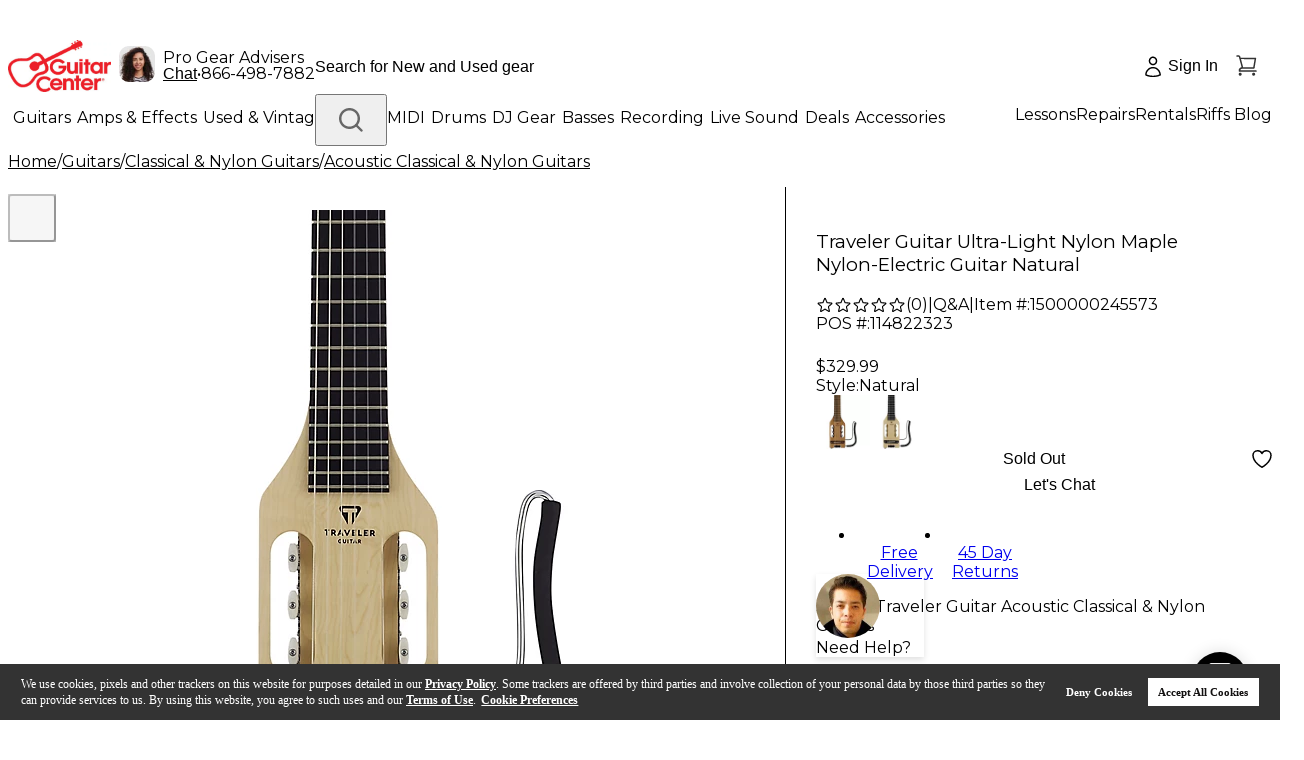

--- FILE ---
content_type: application/javascript; charset=UTF-8
request_url: https://www.guitarcenter.com/_next/static/deploy-gc-release-7.7.38.2-2026-01-21.a/_buildManifest.js
body_size: 3003
content:
self.__BUILD_MANIFEST=function(c,s,a,t,e,i,n,u,d,o,h,r,p,k,f,b,j,l,y,m,g,w,v,_,D,S,B,C,F,G,I,U,x,P,q,A,E,L,M,N,R,T,z,H,J,K,O,Q,V,W,X,Y,Z,$,cc,cs,ca,ct,ce,ci,cn,cu,cd,co,ch,cr){return{__rewrites:{afterFiles:[],beforeFiles:[],fallback:[]},"/":[n,u,p,d,o,c,t,s,e,h,l,g,_,a,i,r,k,S,Q,"static/chunks/pages/index-cc2c99167e7bded6.js"],"/404":[n,u,p,d,o,c,t,s,e,h,a,i,r,k,"static/chunks/pages/404-6393a88797bfa442.js"],"/500":[n,u,p,d,o,c,t,s,e,h,a,i,r,k,"static/chunks/pages/500-326ffc7a63618dc1.js"],"/Daily-Pick":[n,u,p,d,o,c,t,s,e,h,w,g,_,a,i,r,k,S,I,R,"static/chunks/pages/Daily-Pick-c3001a47ed728956.js"],"/Gift-Card/Balance":[n,u,p,d,o,c,t,s,e,h,a,i,r,k,f,j,"static/chunks/pages/Gift-Card/Balance-4fcf75e63cdf677d.js"],"/Shop-Used-Gear":[n,u,p,d,o,c,t,s,e,h,y,w,g,_,"static/chunks/6338-c191e46c4f6eb76b.js",a,i,r,k,v,S,U,R,Q,"static/chunks/pages/Shop-Used-Gear-6bb8d74545f1b085.js"],"/_error":["static/chunks/pages/_error-7a384194a0917161.js"],"/algolia-plp":[n,u,p,d,o,c,t,s,e,h,b,y,l,m,B,g,_,V,a,i,r,k,v,S,T,W,"static/chunks/pages/algolia-plp-dc83efa369acc6ae.js"],"/cart":[n,u,p,d,o,c,t,s,e,h,b,l,m,w,C,B,"static/chunks/3869-3cc3183c211a6b98.js",a,i,r,k,z,X,Y,"static/chunks/pages/cart-381cbbe2b692a7c9.js"],"/checkout/order-confirmation":[n,u,p,d,o,c,t,s,e,h,b,l,m,w,C,B,"static/chunks/2743-6017a0deafcc43b2.js",a,i,r,k,D,z,X,Y,"static/chunks/pages/checkout/order-confirmation-cc85c065ce1c8b64.js"],"/checkout/payment":[c,t,s,e,Z,a,i,$,"static/chunks/pages/checkout/payment-0e8749f4189516f6.js"],"/checkout/paypalCancel":[c,"static/chunks/pages/checkout/paypalCancel-875c8e680607ae0d.js"],"/checkout/paypalReturn":[c,"static/chunks/pages/checkout/paypalReturn-d6e788a81cb99070.js"],"/checkout/shipping":[c,t,s,e,Z,a,i,$,"static/chunks/pages/checkout/shipping-15aa7b00f680e7ab.js"],"/header":[d,o,c,t,s,e,h,a,i,r,"static/chunks/pages/header-ceebe9efc78d5249.js"],"/mobile-app-page/financing":[c,s,e,a,R,"static/chunks/pages/mobile-app-page/financing-bcaa6624f40e159c.js"],"/mobile-app-page/review":[n,u,t,s,b,l,m,g,_,x,"static/chunks/8127-b71adeb10aa0e643.js",a,S,cc,"static/chunks/pages/mobile-app-page/review-563184cfcc390935.js"],"/myaccount/address":[n,u,p,d,o,c,t,s,e,h,b,P,C,a,i,r,k,f,j,cs,ca,"static/chunks/pages/myaccount/address-83c0c234dc395f2b.js"],"/myaccount/address/new":[n,u,p,d,o,c,t,s,e,h,b,P,C,a,i,r,k,f,j,cs,ca,"static/chunks/pages/myaccount/address/new-e4fea74780ba4244.js"],"/myaccount/alerts":[n,u,p,d,o,c,t,s,e,h,b,a,i,r,k,f,j,"static/chunks/pages/myaccount/alerts-a6eb1b67a035d7fb.js"],"/myaccount/change-password":[n,u,p,d,o,c,t,s,e,h,y,a,i,r,k,v,"static/chunks/pages/myaccount/change-password-8088ac92efd297ce.js"],"/myaccount/edit":[n,u,p,d,o,c,t,s,e,h,b,y,a,i,r,k,f,j,v,"static/chunks/pages/myaccount/edit-e06b8b611004355e.js"],"/myaccount/lessons-online":[n,u,p,d,o,c,t,s,e,h,a,i,r,k,f,j,"static/chunks/pages/myaccount/lessons-online-35637cc317bb6536.js"],"/myaccount/lessons-payment":[n,u,p,d,o,c,t,s,e,h,a,i,r,k,f,j,"static/chunks/pages/myaccount/lessons-payment-654b47afe134704d.js"],"/myaccount/login":[n,u,p,d,o,c,t,s,e,h,y,C,a,i,r,k,v,"static/chunks/4694-3ad6adfe4e2230d1.js","static/chunks/pages/myaccount/login-237fa51acae19301.js"],"/myaccount/logout":["static/chunks/pages/myaccount/logout-e8cac69073daa624.js"],"/myaccount/my-subscriptions":[n,u,p,d,o,c,t,s,e,h,ct,a,i,r,k,f,j,ce,"static/chunks/pages/myaccount/my-subscriptions-d3bb21e31d8182ec.js"],"/myaccount/my-subscriptions/canceled-and-expired":[n,u,p,d,o,c,t,s,e,h,ct,a,i,r,k,f,j,ce,"static/chunks/pages/myaccount/my-subscriptions/canceled-and-expired-11f14b743e3e5ffc.js"],"/myaccount/order/detail":[n,u,p,d,o,c,t,s,e,h,w,a,i,r,k,f,j,I,ci,"static/chunks/pages/myaccount/order/detail-3b6c4b024a0d2f2c.js"],"/myaccount/order/history":[n,u,p,d,o,c,t,s,e,h,b,l,m,w,"static/chunks/7755-0e664cd9e3d25970.js",a,i,r,k,f,j,I,"static/css/4b493483bd6625e6.css","static/chunks/pages/myaccount/order/history-daa8a4665a0edb10.js"],"/myaccount/order/scheduled":[n,u,p,d,o,c,t,s,e,h,a,i,r,k,f,j,"static/chunks/pages/myaccount/order/scheduled-81ff1ea94c9fefdd.js"],"/myaccount/order/scheduledDetail":[n,u,p,d,o,c,t,s,e,h,b,a,i,r,k,f,j,D,q,A,F,E,"static/chunks/pages/myaccount/order/scheduledDetail-0a4a6869d889e4ee.js"],"/myaccount/overview":[n,u,p,d,o,c,t,s,e,h,y,a,i,r,k,f,j,v,"static/chunks/pages/myaccount/overview-2bdca094ff6150f0.js"],"/myaccount/password":[n,u,p,d,o,c,t,s,e,h,y,a,i,r,k,f,j,v,"static/chunks/pages/myaccount/password-fd338cf3421c708a.js"],"/myaccount/payment":[n,u,p,d,o,c,t,s,e,h,"static/chunks/6570-dfb9d26881c19d2e.js",a,i,r,k,f,j,D,F,"static/chunks/pages/myaccount/payment-491bfaca6b5bdc33.js"],"/myaccount/payment/new":[n,u,p,d,o,c,t,s,e,h,b,a,i,r,k,f,j,D,q,A,F,E,H,"static/chunks/pages/myaccount/payment/new-3ef842102b063490.js"],"/myaccount/payment/new-plcc":[n,u,p,d,o,c,t,s,e,h,b,a,i,r,k,f,j,D,q,A,F,E,H,"static/chunks/pages/myaccount/payment/new-plcc-4dd8c7bd65bd5dde.js"],"/myaccount/payment/newFortiva":[n,u,p,d,o,c,t,s,e,h,b,a,i,r,k,f,j,D,q,A,F,E,H,"static/chunks/pages/myaccount/payment/newFortiva-29e065764fe53e44.js"],"/myaccount/quotes":[n,u,p,d,o,c,t,s,e,h,a,i,r,k,f,j,"static/chunks/pages/myaccount/quotes-ef81f2b3d147fe99.js"],"/myaccount/reset-password-success":[n,u,p,d,o,c,t,s,e,h,a,i,r,k,"static/chunks/pages/myaccount/reset-password-success-0828e525c1c57109.js"],"/myaccount/subscriptions":[n,u,p,d,o,c,t,s,e,h,a,i,r,k,f,j,"static/chunks/pages/myaccount/subscriptions-d3a06b8d363ddf7f.js"],"/pdp/[id]":[n,u,p,d,o,c,t,s,e,h,b,y,l,m,w,g,_,x,J,a,i,r,k,v,z,U,K,cc,O,"static/chunks/pages/pdp/[id]-5d01437184acbe10.js"],"/plp/[id]":[n,u,p,d,o,c,t,s,e,h,b,P,y,l,m,w,B,g,_,x,J,"static/chunks/2082-67a7aef7ad8dcb9f.js",a,i,r,k,U,K,T,cn,O,"static/chunks/pages/plp/[id]-5637e61454708f73.js"],"/ppc":[n,u,p,d,o,c,t,s,e,h,b,P,y,l,m,w,B,g,_,x,J,V,a,i,r,k,U,K,T,W,cn,O,"static/chunks/pages/ppc-4491addecbf60c3f.js"],"/riffs":[n,u,p,d,o,c,t,s,e,h,b,l,m,L,a,i,r,k,M,"static/chunks/pages/riffs-c80f72baf889a64d.js"],"/riffs/articlesSearch":[n,u,p,d,o,c,t,s,e,h,b,l,m,L,a,i,r,k,M,"static/chunks/pages/riffs/articlesSearch-b42819af11023aec.js"],"/riffs/[...slug]":[n,u,p,d,o,c,t,s,e,h,b,l,m,L,a,i,r,k,M,"static/chunks/pages/riffs/[...slug]-c97c7d75102106a9.js"],"/rigadvisor":[n,u,p,d,o,c,t,s,e,h,y,g,cu,a,i,r,k,v,cd,"static/chunks/pages/rigadvisor-089dd1f306d65a6e.js"],"/rigadvisor/[slug]":[n,u,p,d,o,c,t,s,e,h,y,g,cu,a,i,r,k,v,cd,"static/chunks/pages/rigadvisor/[slug]-694caec4d12ce4b4.js"],"/strapi-preview":[n,u,p,d,o,c,t,s,e,h,b,l,m,L,a,i,r,k,M,"static/chunks/pages/strapi-preview-7f43a41578eb1598.js"],"/trackorder":[n,u,p,d,o,c,t,s,e,h,a,i,r,k,f,"static/chunks/pages/trackorder-8741b9fbd7cbc766.js"],"/trackorder/orderdetail":[n,u,p,d,o,c,t,s,e,h,w,a,i,r,k,f,I,ci,"static/chunks/pages/trackorder/orderdetail-aad8df3e36b1d445.js"],"/wishlists":[n,u,p,d,o,c,t,s,e,h,a,i,r,k,G,N,co,"static/chunks/pages/wishlists-6ea2d4fb831cfa3b.js"],"/wishlists/detail":[n,u,p,d,o,c,t,s,e,h,b,ch,a,i,r,k,G,N,cr,"static/chunks/pages/wishlists/detail-4b7f137fa1b63cc2.js"],"/wishlists/searchresult":[n,u,p,d,o,c,t,s,e,h,a,i,r,k,G,"static/chunks/pages/wishlists/searchresult-28184a7b67818203.js"],"/wishlists/viewgroup":[n,u,p,d,o,c,t,s,e,h,a,i,r,k,G,N,co,"static/chunks/pages/wishlists/viewgroup-c9f20c8e7b3c78ab.js"],"/wishlists/viewlist":[n,u,p,d,o,c,t,s,e,h,b,ch,a,i,r,k,G,N,cr,"static/chunks/pages/wishlists/viewlist-227c4351f2f19ea0.js"],sortedPages:["/","/404","/500","/Daily-Pick","/Gift-Card/Balance","/Shop-Used-Gear","/_app","/_error","/algolia-plp","/cart","/checkout/order-confirmation","/checkout/payment","/checkout/paypalCancel","/checkout/paypalReturn","/checkout/shipping","/header","/mobile-app-page/financing","/mobile-app-page/review","/myaccount/address","/myaccount/address/new","/myaccount/alerts","/myaccount/change-password","/myaccount/edit","/myaccount/lessons-online","/myaccount/lessons-payment","/myaccount/login","/myaccount/logout","/myaccount/my-subscriptions","/myaccount/my-subscriptions/canceled-and-expired","/myaccount/order/detail","/myaccount/order/history","/myaccount/order/scheduled","/myaccount/order/scheduledDetail","/myaccount/overview","/myaccount/password","/myaccount/payment","/myaccount/payment/new","/myaccount/payment/new-plcc","/myaccount/payment/newFortiva","/myaccount/quotes","/myaccount/reset-password-success","/myaccount/subscriptions","/pdp/[id]","/plp/[id]","/ppc","/riffs","/riffs/articlesSearch","/riffs/[...slug]","/rigadvisor","/rigadvisor/[slug]","/strapi-preview","/trackorder","/trackorder/orderdetail","/wishlists","/wishlists/detail","/wishlists/searchresult","/wishlists/viewgroup","/wishlists/viewlist"]}}("static/chunks/9429-e5a7c5d4147d5c65.js","static/chunks/6010-a7e7e36e03af7cdc.js","static/chunks/4407-909441a17330e9d8.js","static/chunks/6577-f64e6c512a033b78.js","static/chunks/8740-a5041d2a5d91deb1.js","static/chunks/9213-b146806eae75759b.js","static/chunks/1551-401a30cc7da349ec.js","static/chunks/8517-6c17744c98feb8d4.js","static/chunks/9529-08f9c17d7a1606a1.js","static/chunks/5113-08cdc64a16a898cc.js","static/chunks/5645-3637be6b29ac3833.js","static/chunks/2932-076af8c6b7d2f671.js","static/chunks/324-4ad6f16905ebc984.js","static/chunks/8773-f90dc32149358c51.js","static/chunks/9114-34edd3910797871b.js","static/chunks/199-2fa489bfa8f3ed57.js","static/chunks/7326-edb68af4dad037a8.js","static/chunks/9126-5d9da7b3b899f792.js","static/chunks/4593-bc7c7bf9c89ce52b.js","static/chunks/9758-5fbc8e3b7e49699c.js","static/chunks/2739-1041a01bb4b18367.js","static/chunks/1141-472c82f40bb9aaaa.js","static/chunks/7449-b860a897c6e6e38e.js","static/chunks/6874-4a0d98abe9aa85f1.js","static/chunks/6511-3e3cbc6fb7745ff0.js","static/chunks/2859-1d3ec2cfdfe0b410.js","static/chunks/535-03d1250bd569724d.js","static/chunks/5026-cf584fb2f71793c2.js","static/chunks/5928-d9dff3347df5f1b8.js","static/chunks/534-44312423a0b055b9.js","static/chunks/1627-74e968e58ee5ae31.js","static/chunks/1471-e746dcdd9eb23a13.js","static/chunks/1265-7ac26a7772d645f2.js","static/chunks/7890-782906f0871057ff.js","static/chunks/6866-e098f4d0d1eb79a2.js","static/chunks/8117-621e865b0ccf4d63.js","static/chunks/9225-b79638029f5bc8e3.js","static/chunks/8085-d2cb867e11ff9220.js","static/chunks/4626-b8314bba21532275.js","static/chunks/5944-045c3d3cb4c239ae.js","static/chunks/1102-5461e54b583c052b.js","static/chunks/6715-408a791e4282164e.js","static/chunks/2454-3be58cafadbebe1b.js","static/chunks/3200-1f0e49393494ce2a.js","static/chunks/1889-6aa3af972030699e.js","static/chunks/7843-a35aeb5570091a1b.js","static/css/b3ff898abd52ecf8.css","static/chunks/9046-1bcaf0b1985a9818.js","static/chunks/7017-0b136bf63df26db9.js","static/chunks/2839-fb38b87f0a3186d8.js","static/chunks/814-78ecd2924dd497a1.js","static/chunks/5309-57f35137e3a88365.js","static/chunks/6519-ba72b7bfd6f4f1ed.js","static/chunks/8581-e16894d8f429c349.js","static/chunks/5519-1adf6541f5cbe88d.js","static/chunks/8143-6a194fccec90dbd8.js","static/chunks/3044-91940f85a79f5cf9.js","static/chunks/2767-0784ab48c70c1537.js","static/chunks/1477-ae4f728f07185920.js","static/chunks/9028-8d1a52feea32c60b.js","static/chunks/9309-7980c0077cc587b0.js","static/chunks/5266-4a2f1640621549a7.js","static/chunks/151-9760f2bdb62808ee.js","static/chunks/7003-f0e28a686341c682.js","static/chunks/5278-e9526cb553261ce6.js","static/chunks/9845-9499dd7a42d0d7ef.js"),self.__BUILD_MANIFEST_CB&&self.__BUILD_MANIFEST_CB();

--- FILE ---
content_type: application/javascript; charset=UTF-8
request_url: https://www.guitarcenter.com/_next/static/chunks/webpack-a39000ce34deb504.js
body_size: 4455
content:
!function(){"use strict";var e,t,c,a,f,n,d,r,b,s,u,i,o={},l={};function h(e){var t=l[e];if(void 0!==t)return t.exports;var c=l[e]={id:e,loaded:!1,exports:{}},a=!0;try{o[e].call(c.exports,c,c.exports,h),a=!1}finally{a&&delete l[e]}return c.loaded=!0,c.exports}h.m=o,e=[],h.O=function(t,c,a,f){if(c){f=f||0;for(var n=e.length;n>0&&e[n-1][2]>f;n--)e[n]=e[n-1];e[n]=[c,a,f];return}for(var d=1/0,n=0;n<e.length;n++){for(var c=e[n][0],a=e[n][1],f=e[n][2],r=!0,b=0;b<c.length;b++)d>=f&&Object.keys(h.O).every(function(e){return h.O[e](c[b])})?c.splice(b--,1):(r=!1,f<d&&(d=f));if(r){e.splice(n--,1);var s=a();void 0!==s&&(t=s)}}return t},h.n=function(e){var t=e&&e.__esModule?function(){return e.default}:function(){return e};return h.d(t,{a:t}),t},c=Object.getPrototypeOf?function(e){return Object.getPrototypeOf(e)}:function(e){return e.__proto__},h.t=function(e,a){if(1&a&&(e=this(e)),8&a||"object"==typeof e&&e&&(4&a&&e.__esModule||16&a&&"function"==typeof e.then))return e;var f=Object.create(null);h.r(f);var n={};t=t||[null,c({}),c([]),c(c)];for(var d=2&a&&e;"object"==typeof d&&!~t.indexOf(d);d=c(d))Object.getOwnPropertyNames(d).forEach(function(t){n[t]=function(){return e[t]}});return n.default=function(){return e},h.d(f,n),f},h.d=function(e,t){for(var c in t)h.o(t,c)&&!h.o(e,c)&&Object.defineProperty(e,c,{enumerable:!0,get:t[c]})},h.f={},h.e=function(e){return Promise.all(Object.keys(h.f).reduce(function(t,c){return h.f[c](e,t),t},[]))},h.u=function(e){return 6577===e?"static/chunks/6577-f64e6c512a033b78.js":1551===e?"static/chunks/1551-401a30cc7da349ec.js":9529===e?"static/chunks/9529-08f9c17d7a1606a1.js":7890===e?"static/chunks/7890-782906f0871057ff.js":8517===e?"static/chunks/8517-6c17744c98feb8d4.js":324===e?"static/chunks/324-4ad6f16905ebc984.js":535===e?"static/chunks/535-03d1250bd569724d.js":6511===e?"static/chunks/6511-3e3cbc6fb7745ff0.js":814===e?"static/chunks/814-78ecd2924dd497a1.js":6866===e?"static/chunks/6866-e098f4d0d1eb79a2.js":199===e?"static/chunks/199-2fa489bfa8f3ed57.js":9126===e?"static/chunks/9126-5d9da7b3b899f792.js":9758===e?"static/chunks/9758-5fbc8e3b7e49699c.js":1141===e?"static/chunks/1141-472c82f40bb9aaaa.js":5026===e?"static/chunks/5026-cf584fb2f71793c2.js":2454===e?"static/chunks/2454-3be58cafadbebe1b.js":5309===e?"static/chunks/5309-57f35137e3a88365.js":5113===e?"static/chunks/5113-08cdc64a16a898cc.js":4593===e?"static/chunks/4593-bc7c7bf9c89ce52b.js":7449===e?"static/chunks/7449-b860a897c6e6e38e.js":4694===e?"static/chunks/4694-3ad6adfe4e2230d1.js":534===e?"static/chunks/534-44312423a0b055b9.js":2739===e?"static/chunks/2739-1041a01bb4b18367.js":6874===e?"static/chunks/6874-4a0d98abe9aa85f1.js":2859===e?"static/chunks/2859-1d3ec2cfdfe0b410.js":1627===e?"static/chunks/1627-74e968e58ee5ae31.js":1102===e?"static/chunks/1102-5461e54b583c052b.js":8117===e?"static/chunks/8117-621e865b0ccf4d63.js":5928===e?"static/chunks/5928-d9dff3347df5f1b8.js":9225===e?"static/chunks/9225-b79638029f5bc8e3.js":8143===e?"static/chunks/8143-6a194fccec90dbd8.js":1471===e?"static/chunks/1471-e746dcdd9eb23a13.js":9213===e?"static/chunks/9213-b146806eae75759b.js":"static/chunks/"+(({3164:"f6ef2be3",4866:"ui-message",5533:"checkout-alert",6643:"8e46a4a0"})[e]||e)+"."+({200:"59b8a12942030c05",310:"9da4ce89cd5aa814",312:"51f8ecdf2338c831",353:"8459ef7674d9f6a7",408:"ec5ca2fa5595357f",594:"5de14e77dbf72315",619:"4b4cf378a3120c53",680:"1bf8c91671d5bb0b",683:"ffac18be920fdea0",704:"fa071e9a61ba9319",777:"ab2715eef84fcfb2",836:"37d11a1fd0bc385d",838:"a14cad0172b5eaa2",946:"0e8689384de7663f",989:"25311de1f3050d91",1045:"ffc21049be783e19",1082:"402c227cf55f751d",1108:"c81e9b25c87f1d98",1150:"28aea82cab90d2db",1182:"9639d26cf17b8480",1328:"88e8fc2038b6840f",1389:"8e53aa96c2d9af3a",1406:"5707bf5f5e00e5fb",1464:"6f28c118df0762dc",1553:"18fe6b506764af7b",1558:"913e04e65e4645ee",1782:"66630316a6dcab77",1861:"2a471152c1fe906d",1904:"a5b53b6b7e15cc03",1986:"7544db0cc6884145",2131:"236648379d51c5ea",2145:"ca5d3ba639304115",2442:"329803d3ac320318",2640:"1ff18905291512f4",2729:"2d55ed64e9593081",2862:"f671e2dabff19473",2916:"076bb3adf3fc8fd3",3093:"83006cd00545ac4c",3121:"d5c7ee35f2ef98b7",3164:"0813c20fac920525",3182:"4bf00bd6676436c7",3388:"91f27295585df4a4",3522:"9a8f49512e16a78f",3678:"3529761fccbc00b2",3732:"93f3a399e58eb718",3776:"c9de88c255608abb",3857:"8137c8e2d57d32bc",3983:"09c1697dffefda29",4007:"14bfc3a280e993fd",4182:"67ec3c92a3777fcf",4192:"2adba0ff0845ea54",4193:"4c5bd948c2b98edf",4362:"c8fe9c54bcfde0c5",4647:"42b273ae799bc06b",4866:"f47b37ed5cfd5c39",4978:"5547535bc2605319",5022:"561b2daf3c648eb3",5101:"f1590872d65b2ff7",5237:"e4514c87a43ab29c",5250:"7437b7336adcdba3",5347:"f2b04b701d071d63",5523:"ee6898b05d1055c4",5533:"28b24fc74f713392",5615:"9103edd19cfba6c3",5655:"ade7cb70969ea0e4",5857:"e8fa01c03f1d4ff3",6071:"400c52393575ffe1",6167:"fd276301e126d937",6184:"bd3847cd17b953c7",6200:"5f13c190ef22aa6c",6204:"99024d68374300c3",6290:"d53fe9d4be955d82",6399:"62e47b9a511d3164",6555:"44eb28bab4eb78bb",6629:"7ca05d5b6068bcec",6643:"d4318d012294561f",6721:"c52cd2e81b6f50fc",6856:"d4f57c16850981b6",6905:"35afe48c247359b8",6911:"343f639aea270596",6917:"53f65d4e4cb56eba",6999:"c3a6f985dec5f976",7153:"affa4306f37e0d49",7176:"d35228f14a8109ad",7196:"ae6db8b20568d5ea",7489:"5c0f66b94ef2cc02",7496:"981761abf56227ca",7576:"53673d929ef406dc",7646:"af2af681cec5613d",7840:"da935e971f80aee5",7862:"0caca02c4df3d3e2",7896:"1588347b89afca05",7968:"78070f20032570fe",7983:"030933aa9afd1d0a",8008:"7845f6c9895dbe3c",8066:"2ecf7a84b67d52d0",8266:"395a1452c1d1f09a",8506:"568648bd48bf2d75",8546:"ffcbbfe7ada2e8b7",8631:"4190abaea09c6365",8692:"fbe3805cccd3974e",8908:"b8ef74dd89892762",8913:"faab15fca5b31692",9189:"f7895daf4f1595a6",9214:"e773d3785088055f",9248:"66dacd2bcc6af933",9360:"67bb5018345a38ac",9372:"eee7bfe4efc850cf",9532:"52a195cab77d0c03",9576:"9a908c5e5ac7595f",9605:"427ca87422469d7c",9737:"6a00533ad7c984ef",9755:"9aeab384ffa51fe5",9826:"77e0523c3458d36c",9879:"e88bde58adf2986e",9986:"a5b84c9a300d7dac",9998:"9a51b70bfca4514e"})[e]+".js"},h.miniCssF=function(e){return"static/css/"+({200:"c708c6bffcf5630a",6917:"6bdb8f8f3cbeb297"})[e]+".css"},h.g=function(){if("object"==typeof globalThis)return globalThis;try{return this||Function("return this")()}catch(e){if("object"==typeof window)return window}}(),h.o=function(e,t){return Object.prototype.hasOwnProperty.call(e,t)},a={},f="_N_E:",h.l=function(e,t,c,n){if(a[e]){a[e].push(t);return}if(void 0!==c)for(var d,r,b=document.getElementsByTagName("script"),s=0;s<b.length;s++){var u=b[s];if(u.getAttribute("src")==e||u.getAttribute("data-webpack")==f+c){d=u;break}}d||(r=!0,(d=document.createElement("script")).charset="utf-8",d.timeout=120,h.nc&&d.setAttribute("nonce",h.nc),d.setAttribute("data-webpack",f+c),d.src=h.tu(e)),a[e]=[t];var i=function(t,c){d.onerror=d.onload=null,clearTimeout(o);var f=a[e];if(delete a[e],d.parentNode&&d.parentNode.removeChild(d),f&&f.forEach(function(e){return e(c)}),t)return t(c)},o=setTimeout(i.bind(null,void 0,{type:"timeout",target:d}),12e4);d.onerror=i.bind(null,d.onerror),d.onload=i.bind(null,d.onload),r&&document.head.appendChild(d)},h.r=function(e){"undefined"!=typeof Symbol&&Symbol.toStringTag&&Object.defineProperty(e,Symbol.toStringTag,{value:"Module"}),Object.defineProperty(e,"__esModule",{value:!0})},h.nmd=function(e){return e.paths=[],e.children||(e.children=[]),e},h.tt=function(){return void 0===n&&(n={createScriptURL:function(e){return e}},"undefined"!=typeof trustedTypes&&trustedTypes.createPolicy&&(n=trustedTypes.createPolicy("nextjs#bundler",n))),n},h.tu=function(e){return h.tt().createScriptURL(e)},h.p="/_next/",d=function(e,t,c,a){var f=document.createElement("link");return f.rel="stylesheet",f.type="text/css",f.onerror=f.onload=function(n){if(f.onerror=f.onload=null,"load"===n.type)c();else{var d=n&&("load"===n.type?"missing":n.type),r=n&&n.target&&n.target.href||t,b=Error("Loading CSS chunk "+e+" failed.\n("+r+")");b.code="CSS_CHUNK_LOAD_FAILED",b.type=d,b.request=r,f.parentNode.removeChild(f),a(b)}},f.href=t,document.head.appendChild(f),f},r=function(e,t){for(var c=document.getElementsByTagName("link"),a=0;a<c.length;a++){var f=c[a],n=f.getAttribute("data-href")||f.getAttribute("href");if("stylesheet"===f.rel&&(n===e||n===t))return f}for(var d=document.getElementsByTagName("style"),a=0;a<d.length;a++){var f=d[a],n=f.getAttribute("data-href");if(n===e||n===t)return f}},b={2272:0},h.f.miniCss=function(e,t){b[e]?t.push(b[e]):0!==b[e]&&({200:1,6917:1})[e]&&t.push(b[e]=new Promise(function(t,c){var a=h.miniCssF(e),f=h.p+a;if(r(a,f))return t();d(e,f,t,c)}).then(function(){b[e]=0},function(t){throw delete b[e],t}))},s={2272:0},h.f.j=function(e,t){var c=h.o(s,e)?s[e]:void 0;if(0!==c){if(c)t.push(c[2]);else if(/^(200|2272|6917)$/.test(e))s[e]=0;else{var a=new Promise(function(t,a){c=s[e]=[t,a]});t.push(c[2]=a);var f=h.p+h.u(e),n=Error();h.l(f,function(t){if(h.o(s,e)&&(0!==(c=s[e])&&(s[e]=void 0),c)){var a=t&&("load"===t.type?"missing":t.type),f=t&&t.target&&t.target.src;n.message="Loading chunk "+e+" failed.\n("+a+": "+f+")",n.name="ChunkLoadError",n.type=a,n.request=f,c[1](n)}},"chunk-"+e,e)}}},h.O.j=function(e){return 0===s[e]},u=function(e,t){var c,a,f=t[0],n=t[1],d=t[2],r=0;if(f.some(function(e){return 0!==s[e]})){for(c in n)h.o(n,c)&&(h.m[c]=n[c]);if(d)var b=d(h)}for(e&&e(t);r<f.length;r++)a=f[r],h.o(s,a)&&s[a]&&s[a][0](),s[a]=0;return h.O(b)},(i=self.webpackChunk_N_E=self.webpackChunk_N_E||[]).forEach(u.bind(null,0)),i.push=u.bind(null,i.push.bind(i)),h.nc=void 0}();

--- FILE ---
content_type: application/javascript
request_url: https://www.guitarcenter.com/YRzXGA/AhM/j2S/jNVgbDQA/uE1Vzfpm0fQfbtu9/fhE3IRYeBQ/Mm8BWh/MvJgMC
body_size: 170482
content:
(function(){if(typeof Array.prototype.entries!=='function'){Object.defineProperty(Array.prototype,'entries',{value:function(){var index=0;const array=this;return {next:function(){if(index<array.length){return {value:[index,array[index++]],done:false};}else{return {done:true};}},[Symbol.iterator]:function(){return this;}};},writable:true,configurable:true});}}());(function(){Lh();XCM();xSM();var Zq=function(fb,vz){return fb-vz;};var Df=function(lq,dq){return lq==dq;};var CS=function(HL){return zw["Math"]["floor"](zw["Math"]["random"]()*HL["length"]);};var p7=function(){return ["\x61\x70\x70\x6c\x79","\x66\x72\x6f\x6d\x43\x68\x61\x72\x43\x6f\x64\x65","\x53\x74\x72\x69\x6e\x67","\x63\x68\x61\x72\x43\x6f\x64\x65\x41\x74"];};function Lh(){Lw={};if(typeof window!=='undefined'){zw=window;}else if(typeof global!=='undefined'){zw=global;}else{zw=this;}}var wT=function(){ct=["\x6c\x65\x6e\x67\x74\x68","\x41\x72\x72\x61\x79","\x63\x6f\x6e\x73\x74\x72\x75\x63\x74\x6f\x72","\x6e\x75\x6d\x62\x65\x72"];};var S7=function(){return nx.apply(this,[X,arguments]);};var YG=function(){qE=[];};var At=function(S0){var v0=1;var SS=[];var tt=zw["Math"]["sqrt"](S0);while(v0<=tt&&SS["length"]<6){if(S0%v0===0){if(S0/v0===v0){SS["push"](v0);}else{SS["push"](v0,S0/v0);}}v0=v0+1;}return SS;};var Lx=function(){return ["\x6c\x65\x6e\x67\x74\x68","\x41\x72\x72\x61\x79","\x63\x6f\x6e\x73\x74\x72\x75\x63\x74\x6f\x72","\x6e\x75\x6d\x62\x65\x72"];};var d0=function O0(X7,W1){'use strict';var NS=O0;switch(X7){case w9:{return this;}break;case IC:{var kT;T7.push(ZT);return kT=sx(typeof zw[vx()[l1(cb)].apply(null,[gG,lN])][LO()[fB(Ar)](jI,Jr,Hd)],OA()[pn(pO)](HB,dn,sm))||sx(typeof zw[vx()[l1(cb)].call(null,gG,lN)][OJ()[Zr(Gv)](EA,pO,kk,pA,Km)],OA()[pn(pO)].apply(null,[HB,dn,HD(sm)]))||sx(typeof zw[vx()[l1(cb)].apply(null,[gG,lN])][OA()[pn(W8)].call(null,V8,tW,hD)],OA()[pn(pO)].call(null,HB,dn,wO)),T7.pop(),kT;}break;case tF:{var Ml=W1[xZ];T7.push(Ej);if(x3(typeof Ml,TV()[Um(sm)](Fm,RD,cW,HD({}),sO,HD(qn)))){var CA;return CA=LO()[fB(Am)].apply(null,[qn,sB,kG]),T7.pop(),CA;}var Dd;return Dd=Ml[LO()[fB(n8)](CW,GD,Z0)](new (zw[OA()[pn(Hv)](Fm,OE,HD(HD(sm)))])(vx()[l1(UA)].call(null,vI,AA),vx()[l1(vI)].apply(null,[ID,O3])),OJ()[Zr(pO)](QW,sm,f3,UA,zB))[sx(typeof LO()[fB(U8)],qm([],[][[]]))?LO()[fB(sm)](Ar,Cn,MB):LO()[fB(n8)].apply(null,[f3,GD,Z0])](new (zw[OA()[pn(Hv)](Fm,OE,HD(HD({})))])(LO()[fB(jI)].apply(null,[CD,xW,SR]),sx(typeof vx()[l1(Tr)],qm('',[][[]]))?vx()[l1(RD)](Hv,fv):vx()[l1(vI)](ID,O3)),LO()[fB(qk)](bW,ID,NA))[LO()[fB(n8)](HD(HD(sm)),GD,Z0)](new (zw[OA()[pn(Hv)](Fm,OE,fI)])(vx()[l1(lk)](YJ,vq),vx()[l1(vI)](ID,O3)),OA()[pn(BJ)](mr,SJ,cB))[x3(typeof LO()[fB(hD)],qm('',[][[]]))?LO()[fB(n8)](fI,GD,Z0):LO()[fB(sm)].apply(null,[kk,nk,CW])](new (zw[OA()[pn(Hv)](Fm,OE,HD(HD(qn)))])(x3(typeof vx()[l1(Gv)],qm([],[][[]]))?vx()[l1(LB)](Im,DA):vx()[l1(RD)](jO,Sd),vx()[l1(vI)](ID,O3)),vx()[l1(U8)](wO,XB))[LO()[fB(n8)].apply(null,[HD({}),GD,Z0])](new (zw[OA()[pn(Hv)](Fm,OE,Cv)])(sx(typeof LO()[fB(DW)],qm('',[][[]]))?LO()[fB(sm)].apply(null,[hD,FA,gV]):LO()[fB(AD)](OW,wr,B1),vx()[l1(vI)](ID,O3)),vx()[l1(cB)](NO,Qq))[x3(typeof LO()[fB(qk)],'undefined')?LO()[fB(n8)].apply(null,[I3,GD,Z0]):LO()[fB(sm)](FI,tl,Qr)](new (zw[OA()[pn(Hv)](Fm,OE,ID)])(vx()[l1(n8)](CI,Yq),vx()[l1(vI)](ID,O3)),vx()[l1(jI)].call(null,pA,kx))[LO()[fB(n8)](W8,GD,Z0)](new (zw[OA()[pn(Hv)].call(null,Fm,OE,vW)])(LO()[fB(sj)](lk,vv,Zm),vx()[l1(vI)](ID,O3)),vx()[l1(qk)](vb,Nq))[LO()[fB(n8)](HD({}),GD,Z0)](new (zw[OA()[pn(Hv)].apply(null,[Fm,OE,HD(HD({}))])])(sx(typeof LO()[fB(W3)],qm('',[][[]]))?LO()[fB(sm)].apply(null,[wk,Lr,hj]):LO()[fB(ED)](HD(qn),Lj,kP),vx()[l1(vI)].apply(null,[ID,O3])),OA()[pn(GV)](jO,VL,Ar))[sx(typeof LO()[fB(MV)],qm([],[][[]]))?LO()[fB(sm)].call(null,pm,kO,LV):LO()[fB(lk)](HD(HD(qn)),zV,Pf)](BW[hD],TW),T7.pop(),Dd;}break;case NH:{T7.push(H8);var jJ=[vx()[l1(Mv)].call(null,UV,dJ),x3(typeof OJ()[Zr(Am)],qm(LO()[fB(Am)](Ur,sB,hW),[][[]]))?OJ()[Zr(ID)].apply(null,[UO,kk,Dr,Bb,Ad]):OJ()[Zr(vW)](ZT,Vd,Ar,mj,UO),TV()[Um(nd)].apply(null,[LV,LV,cJ,bV,P8,MV]),OA()[pn(Dr)](gr,v3,HD(HD([]))),TV()[Um(bJ)](kk,GV,PW,dA,xn,wk),OA()[pn(pA)](bV,rl,Im),LO()[fB(Lk)](Nj,SB,tE),LO()[fB(nI)].call(null,LJ,UA,Pq),sx(typeof Sm()[mn(gO)],qm(LO()[fB(Am)](Mv,sB,hW),[][[]]))?Sm()[mn(wk)](cB,U8,Yr,ID,zO,Y8):Sm()[mn(LV)](FI,nd,HD(HD([])),pO,lk,Av),OA()[pn(Yv)].call(null,vI,Xr,DO),x3(typeof LO()[fB(lk)],qm([],[][[]]))?LO()[fB(pm)].apply(null,[vW,YJ,w2]):LO()[fB(sm)](wO,s3,hA),LO()[fB(Gd)](YO,nb,WJ),OA()[pn(Lk)](s3,Nt,hD),Sm()[mn(pO)](Nv,II,qk,DW,lk,t8),x3(typeof OA()[pn(mj)],'undefined')?OA()[pn(nI)](Bn,LG,LJ):OA()[pn(RV)](NV,Sk,HD(qn)),vx()[l1(Y3)].call(null,PD,TS),TV()[Um(kk)](bJ,Vl,Cv,qn,kI,AD),x3(typeof vx()[l1(CD)],qm([],[][[]]))?vx()[l1(Dr)](Hv,bq):vx()[l1(RD)](xA,hD),OA()[pn(pm)](UB,r3,tj),TV()[Um(mJ)](Cv,FI,Pk,Ar,Xn,pO),vx()[l1(pA)](tj,MA),LO()[fB(W8)].call(null,Lk,QB,Cm),vx()[l1(Yv)].call(null,bV,Fn),vx()[l1(Lk)](Q3,Kd),x3(typeof OA()[pn(qn)],qm([],[][[]]))?OA()[pn(Gd)].call(null,PD,wJ,pm):OA()[pn(RV)].apply(null,[Ll,Ln,cB]),LO()[fB(xd)].call(null,HD(sm),kA,nO),sx(typeof vx()[l1(gO)],'undefined')?vx()[l1(RD)].call(null,bJ,zd):vx()[l1(nI)](II,QA)];if(Df(typeof zw[OA()[pn(n8)](Pd,lr,HD(qn))][vx()[l1(pm)](dj,cS)],sx(typeof LO()[fB(AD)],'undefined')?LO()[fB(sm)].apply(null,[HD(sm),GI,OI]):LO()[fB(Xj)](AD,gk,PJ))){var wd;return T7.pop(),wd=null,wd;}var fO=jJ[OA()[pn(qn)](vn,xj,YI)];var rA=LO()[fB(Am)].apply(null,[cB,sB,hW]);for(var pV=qn;hI(pV,fO);pV++){var QI=jJ[pV];if(x3(zw[OA()[pn(n8)](Pd,lr,l3)][sx(typeof vx()[l1(bV)],qm('',[][[]]))?vx()[l1(RD)](nn,qB):vx()[l1(pm)](dj,cS)][QI],undefined)){rA=LO()[fB(Am)](HD(qn),sB,hW)[OA()[pn(Iv)].apply(null,[Ln,N0,HD(HD(qn))])](rA,sx(typeof LO()[fB(qI)],qm('',[][[]]))?LO()[fB(sm)](wO,Mk,Yd):LO()[fB(Un)](MV,Gr,qA))[x3(typeof OA()[pn(Gd)],qm('',[][[]]))?OA()[pn(Iv)](Ln,N0,nD):OA()[pn(RV)](U3,SB,HD(qn))](pV);}}var QD;return T7.pop(),QD=rA,QD;}break;case K9:{T7.push(hJ);this[vx()[l1(II)](xk,pI)]=HD(qn);var rW=this[OA()[pn(B3)](sB,Dh,HD(HD({})))][qn][vx()[l1(I3)](w3,Mr)];if(sx(vx()[l1(UB)](c8,cl),rW[Sm()[mn(rj)](Pd,wk,Cr,sj,lk,km)]))throw rW[OJ()[Zr(bJ)].call(null,r8,RD,sm,ED,G3)];var sA;return sA=this[vx()[l1(Hv)](nd,FD)],T7.pop(),sA;}break;case VU:{T7.push(JO);var j3;return j3=new (zw[Sm()[mn(mJ)](nm,wk,W8,YJ,Bb,jO)])()[Sm()[mn(RV)](Lr,RV,YI,HD({}),sj,vb)](),T7.pop(),j3;}break;case DM:{var ql;T7.push(tr);return ql=zw[sx(typeof OJ()[Zr(bJ)],qm([],[][[]]))?OJ()[Zr(vW)](YA,wm,pO,MV,jj):OJ()[Zr(FI)](jv,rj,pO,RD,q3)][LO()[fB(Dr)](HD({}),nd,GO)],T7.pop(),ql;}break;case Mw:{var In=W1[xZ];var tV=W1[tF];var tI;var m8;T7.push(Jm);var LD;var UW;var Kl=Sm()[mn(l3)](nm,sm,pO,HD(HD([])),Hv,dk);var fJ=In[vx()[l1(ID)](nb,QL)](Kl);for(UW=BW[hD];hI(UW,fJ[x3(typeof OA()[pn(bW)],qm([],[][[]]))?OA()[pn(qn)](vn,vP,vI):OA()[pn(RV)](gr,zk,CD)]);UW++){tI=Ev(kr(q8(tV,rj),BW[wk]),fJ[OA()[pn(qn)].call(null,vn,vP,vI)]);tV*=BW[l3];tV&=Lw[vx()[l1(Gv)].call(null,sj,Sx)]();tV+=Lw[OA()[pn(KW)](Mj,fN,HD({}))]();tV&=Lw[OA()[pn(ID)](AO,dx,HB)]();m8=Ev(kr(q8(tV,rj),BW[wk]),fJ[sx(typeof OA()[pn(ID)],qm('',[][[]]))?OA()[pn(RV)](RJ,sI,W8):OA()[pn(qn)](vn,vP,FI)]);tV*=BW[l3];tV&=BW[Fm];tV+=BW[bW];tV&=BW[rj];LD=fJ[tI];fJ[tI]=fJ[m8];fJ[m8]=LD;}var VW;return VW=fJ[x3(typeof OJ()[Zr(vW)],qm(sx(typeof LO()[fB(hD)],qm('',[][[]]))?LO()[fB(sm)].call(null,FI,S3,Qj):LO()[fB(Am)].apply(null,[HD(HD({})),sB,NX]),[][[]]))?OJ()[Zr(RD)](Kv,wk,fI,HD({}),VO):OJ()[Zr(vW)](Zj,SB,bV,ID,sO)](Kl),T7.pop(),VW;}break;case mC:{var Hj=W1[xZ];var vj=W1[tF];var Aj=W1[V4];return Hj[vj]=Aj;}break;case JQ:{var lV=W1[xZ];var M8=W1[tF];var Gk=W1[V4];T7.push(Ir);lV[M8]=Gk[x3(typeof vx()[l1(VJ)],qm('',[][[]]))?vx()[l1(LV)](gj,Gx):vx()[l1(RD)].call(null,Xm,Cd)];T7.pop();}break;case Y9:{return this;}break;case bM:{var SI=W1[xZ];var XJ=W1[tF];var db=W1[V4];T7.push(ZA);try{var CB=T7.length;var wA=HD(HD(xZ));var wW;return wW=LI(hQ,[Sm()[mn(rj)](Pd,wk,YJ,nI,qn,ZV),OA()[pn(Yr)](tr,hR,B3),OJ()[Zr(bJ)].call(null,Qm,RD,qI,II,G3),SI.call(XJ,db)]),T7.pop(),wW;}catch(WI){T7.splice(Zq(CB,sm),Infinity,ZA);var YD;return YD=LI(hQ,[Sm()[mn(rj)].apply(null,[Pd,wk,HD([]),HD(sm),gO,ZV]),vx()[l1(UB)].call(null,c8,r8),OJ()[Zr(bJ)](Qm,RD,ED,vW,G3),WI]),T7.pop(),YD;}T7.pop();}break;case f4:{var mO=W1[xZ];T7.push(hB);var Rk;return Rk=mO&&Df(OA()[pn(pO)](HB,nv,Mv),typeof zw[LO()[fB(mJ)](Y3,Lk,c3)])&&sx(mO[OA()[pn(l3)].call(null,Wr,Ol,dA)],zw[x3(typeof LO()[fB(TW)],'undefined')?LO()[fB(mJ)](sj,Lk,c3):LO()[fB(sm)].call(null,bV,K3,ZB)])&&x3(mO,zw[LO()[fB(mJ)](zO,Lk,c3)][vx()[l1(vW)].apply(null,[HB,tO])])?vx()[l1(Bb)].apply(null,[zB,qW]):typeof mO,T7.pop(),Rk;}break;case rK:{var hr=W1[xZ];var zr=W1[tF];var JA;T7.push(WA);return JA=qm(zw[OA()[pn(hD)](ID,D8,HD(HD(sm)))][OA()[pn(UA)](cv,Qd,HD(HD(sm)))](lJ(zw[x3(typeof OA()[pn(II)],qm([],[][[]]))?OA()[pn(hD)](ID,D8,OW):OA()[pn(RV)](nl,vn,HD(HD(qn)))][TV()[Um(LJ)](Fm,lk,d8,bJ,CJ,HD(HD(qn)))](),qm(Zq(zr,hr),sm))),hr),T7.pop(),JA;}break;case M6:{return this;}break;case Ph:{var l8=W1[xZ];T7.push(WV);var bj;return bj=LI(hQ,[vx()[l1(wj)](bD,Hr),l8]),T7.pop(),bj;}break;case gH:{var xv=W1[xZ];T7.push(dd);var Or=new (zw[OA()[pn(qk)].call(null,OO,zJ,Ur)])();var TD=Or[vx()[l1(sj)](n8,B7)](xv);var KJ=LO()[fB(Am)](pA,sB,FE);TD[LO()[fB(Vl)](bJ,S8,Od)](function(Fk){T7.push(qj);KJ+=zw[vx()[l1(LJ)](BA,vG)][OA()[pn(FI)](TW,QG,Un)](Fk);T7.pop();});var vO;return vO=zw[LO()[fB(KW)](Cv,sl,NP)](KJ),T7.pop(),vO;}break;case B9:{var OD=W1[xZ];return typeof OD;}break;case vp:{var cI;T7.push(Dv);return cI=LO()[fB(Hv)].apply(null,[HD(HD(qn)),sj,h8]),T7.pop(),cI;}break;case N4:{var vJ=W1[xZ];T7.push(g3);var Yn=zw[OA()[pn(nd)](Td,xq,pm)](vJ);var sD=[];for(var jb in Yn)sD[OA()[pn(wk)](J3,Ff,Hv)](jb);sD[LO()[fB(BJ)](pm,Tv,IE)]();var TA;return TA=function N8(){T7.push(JW);for(;sD[OA()[pn(qn)].call(null,vn,Ox,LV)];){var XV=sD[LO()[fB(GV)](HD(sm),AD,rk)]();if(wl(XV,Yn)){var gD;return N8[vx()[l1(LV)](gj,hN)]=XV,N8[vx()[l1(II)](xk,m3)]=HD(sm),T7.pop(),gD=N8,gD;}}N8[vx()[l1(II)](xk,m3)]=HD(qn);var lb;return T7.pop(),lb=N8,lb;},T7.pop(),TA;}break;case PF:{T7.push(j8);try{var Jv=T7.length;var kl=HD(HD(xZ));var Sl;return Sl=HD(HD(zw[vx()[l1(cb)].call(null,gG,YL)][OA()[pn(xd)](zl,fG,lk)])),T7.pop(),Sl;}catch(BO){T7.splice(Zq(Jv,sm),Infinity,j8);var JI;return T7.pop(),JI=HD([]),JI;}T7.pop();}break;}};var H3=function(){return nx.apply(this,[Ow,arguments]);};var Sj=function(){return nx.apply(this,[mC,arguments]);};var xI=function(){return nx.apply(this,[Ch,arguments]);};var HA=function(){return nx.apply(this,[B9,arguments]);};var nx=function Jd(fj,bv){var z3=Jd;do{switch(fj){case ZZ:{fj+=nw;T7.pop();}break;case MH:{fj-=Vc;for(var gn=qn;hI(gn,VI[OA()[pn(qn)](vn,Lv,Hv)]);gn=qm(gn,sm)){(function(){var BD=VI[gn];T7.push(fA);var MI=hI(gn,jm);var kd=MI?OA()[pn(vW)].call(null,PW,Ac,gO):sx(typeof LO()[fB(qn)],qm('',[][[]]))?LO()[fB(sm)].apply(null,[bJ,Bv,BV]):LO()[fB(qn)](tj,Am,UI);var lD=MI?zw[x3(typeof vx()[l1(vW)],'undefined')?vx()[l1(qn)].apply(null,[Vj,A3]):vx()[l1(RD)].call(null,Kn,n3)]:zw[LO()[fB(vW)](HD(qn),fV,ZO)];var Ud=qm(kd,BD);Lw[Ud]=function(){var sn=lD(vl(BD));Lw[Ud]=function(){return sn;};return sn;};T7.pop();}());}}break;case vF:{return [[sm,wk,Kk(l3),sm,wk],[Kk(vW),Kk(hD),l3,Kk(bW)],[],[],[hD,Kk(Am),sm,nd,Kk(nd),nd],[],[],[FI,bW,l3,Kk(l3)],[YI,qn,Kk(RV),FI],[Kk(wk),Kk(bW),kk],[]];}break;case GU:{return Gj;}break;case HU:{fj-=vc;var TB=Zq(P3.length,sm);}break;case OM:{fj+=GH;while(WO(Uv,qn)){if(x3(zI[gW[vW]],zw[gW[sm]])&&b8(zI,Ov[gW[qn]])){if(Df(Ov,qO)){Gj+=Yj(mh,[cj]);}return Gj;}if(sx(zI[gW[vW]],zw[gW[sm]])){var jV=Br[Ov[zI[qn]][qn]];var bl=Jd.call(null,Ch,[qm(cj,T7[Zq(T7.length,sm)]),Uv,jV,bV,zI[sm]]);Gj+=bl;zI=zI[qn];Uv-=LI(bh,[bl]);}else if(sx(Ov[zI][gW[vW]],zw[gW[sm]])){var jV=Br[Ov[zI][qn]];var bl=Jd(Ch,[qm(cj,T7[Zq(T7.length,sm)]),Uv,jV,tj,qn]);Gj+=bl;Uv-=LI(bh,[bl]);}else{Gj+=Yj(mh,[cj]);cj+=Ov[zI];--Uv;};++zI;}}break;case QU:{T7.push(JJ);var nV=BI?zw[LO()[fB(vW)](HB,fV,cw)]:zw[vx()[l1(qn)](Vj,rX)];for(var kj=qn;hI(kj,FO[OA()[pn(qn)](vn,Y4,AD)]);kj=qm(kj,sm)){UD[OA()[pn(wk)].call(null,J3,j6,S8)](nV(Lm(FO[kj])));}var xl;return T7.pop(),xl=UD,xl;}break;case ph:{fj-=qw;while(WO(wv,qn)){if(x3(AV[sW[vW]],zw[sW[sm]])&&b8(AV,cA[sW[qn]])){if(Df(cA,AI)){Sv+=Yj(mh,[NW]);}return Sv;}if(sx(AV[sW[vW]],zw[sW[sm]])){var zv=kv[cA[AV[qn]][qn]];var Ek=Jd.apply(null,[B9,[wv,zv,AV[sm],BJ,qm(NW,T7[Zq(T7.length,sm)]),Y3]]);Sv+=Ek;AV=AV[qn];wv-=LI(RC,[Ek]);}else if(sx(cA[AV][sW[vW]],zw[sW[sm]])){var zv=kv[cA[AV][qn]];var Ek=Jd(B9,[wv,zv,qn,bJ,qm(NW,T7[Zq(T7.length,sm)]),cb]);Sv+=Ek;wv-=LI(RC,[Ek]);}else{Sv+=Yj(mh,[NW]);NW+=cA[AV];--wv;};++AV;}}break;case Cc:{fj+=EU;if(hI(Gn,L8[ct[qn]])){do{Sm()[L8[Gn]]=HD(Zq(Gn,wk))?function(){hv=[];Jd.call(this,mC,[L8]);return '';}:function(){var CO=L8[Gn];var Bd=Sm()[CO];return function(V3,pj,dv,KA,F3,xJ){if(sx(arguments.length,qn)){return Bd;}var KD=Jd(JQ,[V3,pj,Gd,ED,GV,xJ]);Sm()[CO]=function(){return KD;};return KD;};}();++Gn;}while(hI(Gn,L8[ct[qn]]));}}break;case tM:{fj+=UX;return Sv;}break;case lH:{while(hI(mk,Vb.length)){OA()[Vb[mk]]=HD(Zq(mk,RV))?function(){return LI.apply(this,[UK,arguments]);}:function(){var ZD=Vb[mk];return function(Pj,vd,hl){var wn=S7(Pj,vd,xd);OA()[ZD]=function(){return wn;};return wn;};}();++mk;}fj+=R6;}break;case CC:{if(sx(typeof cA,sW[RD])){cA=AI;}var Sv=qm([],[]);fj=ph;NW=Zq(sr,T7[Zq(T7.length,sm)]);}break;case F:{fj+=kU;while(b8(TB,qn)){var EV=Ev(Zq(qm(TB,MO),T7[Zq(T7.length,sm)]),En.length);var br=Mm(P3,TB);var RB=Mm(En,EV);F8+=Yj(mh,[kr(Xl(vm(br),vm(RB)),Xl(br,RB))]);TB--;}}break;case B9:{var wv=bv[xZ];var cA=bv[tF];var AV=bv[V4];var Xk=bv[b9];var sr=bv[rK];var LA=bv[vF];fj+=D6;}break;case lU:{return Yj(tF,[F8]);}break;case Oc:{if(hI(Qk,Qn[sW[qn]])){do{TV()[Qn[Qk]]=HD(Zq(Qk,hD))?function(){AI=[];Jd.call(this,Ow,[Qn]);return '';}:function(){var XO=Qn[Qk];var Ik=TV()[XO];return function(Jj,WD,ml,RW,T3,Pv){if(sx(arguments.length,qn)){return Ik;}var Zl=Jd(B9,[Jj,YJ,ml,HD(sm),T3,Mv]);TV()[XO]=function(){return Zl;};return Zl;};}();++Qk;}while(hI(Qk,Qn[sW[qn]]));}fj+=V;}break;case Ch:{var dW=bv[xZ];var Uv=bv[tF];var Ov=bv[V4];var Nd=bv[b9];var zI=bv[rK];if(sx(typeof Ov,gW[RD])){Ov=qO;}var Gj=qm([],[]);fj+=pX;cj=Zq(dW,T7[Zq(T7.length,sm)]);}break;case Zs:{return KV;}break;case Vs:{for(var Ij=qn;hI(Ij,IV.length);Ij++){var pW=Mm(IV,Ij);var gB=Mm(SA.QM,PA++);Dk+=Yj(mh,[Xl(kr(vm(pW),gB),kr(vm(gB),pW))]);}fj+=QH;return Dk;}break;case zX:{fj+=dQ;if(hI(Wm,ll[gW[qn]])){do{OJ()[ll[Wm]]=HD(Zq(Wm,vW))?function(){qO=[];Jd.call(this,R,[ll]);return '';}:function(){var dl=ll[Wm];var Xd=OJ()[dl];return function(Z8,WW,HV,EO,D3){if(sx(arguments.length,qn)){return Xd;}var Dn=Jd(Ch,[Z8,WW,lk,OW,D3]);OJ()[dl]=function(){return Dn;};return Dn;};}();++Wm;}while(hI(Wm,ll[gW[qn]]));}}break;case gw:{var VI=bv[xZ];fj=MH;var jm=bv[tF];T7.push(wj);var vl=Jd(dw,[]);}break;case fX:{var ln=bv[vF];if(sx(typeof mv,ct[RD])){mv=hv;}fj=MZ;var XI=qm([],[]);rJ=Zq(ln,T7[Zq(T7.length,sm)]);}break;case Ic:{fj=QU;var FO=bv[xZ];var BI=bv[tF];var UD=[];var Lm=Jd(dw,[]);}break;case R:{var ll=bv[xZ];fj=zX;var Wm=qn;}break;case MZ:{while(WO(Em,qn)){if(x3(pv[ct[vW]],zw[ct[sm]])&&b8(pv,mv[ct[qn]])){if(Df(mv,hv)){XI+=Yj(mh,[rJ]);}return XI;}if(sx(pv[ct[vW]],zw[ct[sm]])){var lm=fW[mv[pv[qn]][qn]];var zW=Jd(JQ,[pv[sm],Em,HD(HD(qn)),HD(qn),lm,qm(rJ,T7[Zq(T7.length,sm)])]);XI+=zW;pv=pv[qn];Em-=LI(W6,[zW]);}else if(sx(mv[pv][ct[vW]],zw[ct[sm]])){var lm=fW[mv[pv][qn]];var zW=Jd(JQ,[qn,Em,S8,Ar,lm,qm(rJ,T7[Zq(T7.length,sm)])]);XI+=zW;Em-=LI(W6,[zW]);}else{XI+=Yj(mh,[rJ]);rJ+=mv[pv];--Em;};++pv;}fj=Jp;}break;case w6:{for(var SV=qn;hI(SV,IW[OA()[pn(qn)].apply(null,[vn,Qc,HD(HD(qn))])]);SV=qm(SV,sm)){var bk=IW[OA()[pn(bW)](CI,rC,n8)](SV);var xm=ck[bk];Pr+=xm;}var Pn;return T7.pop(),Pn=Pr,Pn;}break;case SH:{var SO=QO[gm];for(var s8=qn;hI(s8,SO.length);s8++){var N3=Mm(SO,s8);var hO=Mm(LW.Th,hV++);KV+=Yj(mh,[kr(Xl(vm(N3),vm(hO)),Xl(N3,hO))]);}fj-=hQ;}break;case sU:{var Vb=bv[xZ];Zk(Vb[qn]);fj=lH;var mk=qn;}break;case wF:{fj=cQ;while(hI(bO,vD.length)){LO()[vD[bO]]=HD(Zq(bO,sm))?function(){return GB.apply(this,[hQ,arguments]);}:function(){var J8=vD[bO];return function(nJ,An,Fv){var rV=LW(HD([]),An,Fv);LO()[J8]=function(){return rV;};return rV;};}();++bO;}}break;case X:{var XD=bv[xZ];var MO=bv[tF];var QJ=bv[V4];fj=HU;var En=G8[jl];var F8=qm([],[]);var P3=G8[XD];}break;case Jp:{fj+=M9;return XI;}break;case RC:{var IW=bv[xZ];fj=w6;var ck=bv[tF];T7.push(Cd);var Pr=LO()[fB(Am)](LV,sB,b6);}break;case dw:{T7.push(Wb);var YV={'\x24':vx()[l1(wk)](PW,Nk),'\x30':vx()[l1(l3)].apply(null,[Lj,NB]),'\x4b':LO()[fB(bW)].apply(null,[vV,nr,Dh]),'\x4e':LO()[fB(rj)].call(null,HD(HD(sm)),kb,Ll),'\x54':vx()[l1(Fm)].apply(null,[HI,Oj]),'\x55':vx()[l1(bW)].apply(null,[mj,pH]),'\x58':vx()[l1(rj)].apply(null,[Ed,TJ]),'\x63':LO()[fB(hD)].call(null,YO,bJ,IO),'\x6a':vx()[l1(hD)](Z3,f6),'\x70':OA()[pn(Fm)](zO,xr,HD(HD([]))),'\x77':vx()[l1(Am)](Jl,vC)};var md;fj=cQ;return md=function(Tk){return Jd(RC,[Tk,YV]);},T7.pop(),md;}break;case mC:{var L8=bv[xZ];fj=Cc;var Gn=qn;}break;case JQ:{fj=fX;var pv=bv[xZ];var Em=bv[tF];var mb=bv[V4];var fm=bv[b9];var mv=bv[rK];}break;case UQ:{var NJ=bv[xZ];var Vk=bv[tF];fj+=TZ;var Dk=qm([],[]);var PA=Ev(Zq(Vk,T7[Zq(T7.length,sm)]),kk);var IV=FB[NJ];}break;case sX:{fj=cQ;var kV=bv[xZ];SA=function(wI,DD){return Jd.apply(this,[UQ,arguments]);};return vA(kV);}break;case Ow:{var Qn=bv[xZ];fj+=CH;var Qk=qn;}break;case hH:{var cn=bv[xZ];fj=SH;var gm=bv[tF];var mA=bv[V4];var KV=qm([],[]);var hV=Ev(Zq(mA,T7[Zq(T7.length,sm)]),cb);}break;case mU:{var Vm=bv[xZ];fj=cQ;LW=function(gI,Zn,qD){return Jd.apply(this,[hH,arguments]);};return tD(Vm);}break;case UM:{var vD=bv[xZ];fj-=qw;tD(vD[qn]);var bO=qn;}break;}}while(fj!=cQ);};var Qv=function(){sW=["\x6c\x65\x6e\x67\x74\x68","\x41\x72\x72\x61\x79","\x63\x6f\x6e\x73\x74\x72\x75\x63\x74\x6f\x72","\x6e\x75\x6d\x62\x65\x72"];};var EJ=function(){var Bk;if(typeof zw["window"]["XMLHttpRequest"]!=='undefined'){Bk=new (zw["window"]["XMLHttpRequest"])();}else if(typeof zw["window"]["XDomainRequest"]!=='undefined'){Bk=new (zw["window"]["XDomainRequest"])();Bk["onload"]=function(){this["readyState"]=4;if(this["onreadystatechange"] instanceof zw["Function"])this["onreadystatechange"]();};}else{Bk=new (zw["window"]["ActiveXObject"])('Microsoft.XMLHTTP');}if(typeof Bk["withCredentials"]!=='undefined'){Bk["withCredentials"]=true;}return Bk;};var Hm=function(nW){return zw["unescape"](zw["encodeURIComponent"](nW));};var Ck=function(){return zw["window"]["navigator"]["userAgent"]["replace"](/\\|"/g,'');};var Ev=function(DJ,Tn){return DJ%Tn;};function xSM(){rP=V4+rK*L4+rK*L4*L4+L4*L4*L4,YZ=RM+UU*L4,Xb=xZ+b9*L4+JQ*L4*L4,OT=b9+b9*L4+vh*L4*L4+L4*L4*L4,B2=vh+UU*L4+vh*L4*L4+L4*L4*L4,zt=vh+UU*L4+L4*L4,kC=vh+V4*L4+b9*L4*L4,T1=V4+b9*L4+rK*L4*L4+L4*L4*L4,sf=vF+vF*L4+vF*L4*L4+L4*L4*L4,HT=UU+vh*L4+L4*L4+L4*L4*L4,vH=rK+UU*L4+b9*L4*L4,Vp=tF+JQ*L4+b9*L4*L4,Ox=vh+JQ*L4+V4*L4*L4+L4*L4*L4,VG=UU+rK*L4+UU*L4*L4+L4*L4*L4,zF=JQ+b9*L4+vF*L4*L4,LE=vF+rK*L4+vh*L4*L4+L4*L4*L4,wt=RM+JQ*L4+V4*L4*L4+L4*L4*L4,gS=b9+UU*L4+vh*L4*L4+L4*L4*L4,WL=RM+xZ*L4+b9*L4*L4+L4*L4*L4,lc=b9+vF*L4+rK*L4*L4,Mt=UU+vh*L4+rK*L4*L4+L4*L4*L4,sh=tF+vF*L4+rK*L4*L4,ZP=RM+UU*L4+b9*L4*L4+L4*L4*L4,W9=xZ+vh*L4+rK*L4*L4,EU=UU+V4*L4+JQ*L4*L4,d1=RM+xZ*L4+vF*L4*L4,WE=RM+UU*L4+vh*L4*L4+L4*L4*L4,O2=vh+rK*L4+vh*L4*L4+L4*L4*L4,VX=JQ+rK*L4+vh*L4*L4,vp=UU+rK*L4,r9=V4+V4*L4+vF*L4*L4,IT=vh+b9*L4+L4*L4+L4*L4*L4,Sq=UU+b9*L4+UU*L4*L4+L4*L4*L4,MT=tF+UU*L4+xZ*L4*L4+L4*L4*L4,Z0=RM+b9*L4+vF*L4*L4+L4*L4*L4,Mb=tF+UU*L4+b9*L4*L4+L4*L4*L4,Vs=JQ+UU*L4+b9*L4*L4,QG=vF+RM*L4+JQ*L4*L4+L4*L4*L4,MS=RM+b9*L4+xZ*L4*L4+L4*L4*L4,b6=rK+V4*L4+vh*L4*L4+L4*L4*L4,Ht=vF+xZ*L4+rK*L4*L4+L4*L4*L4,nL=V4+b9*L4+V4*L4*L4+L4*L4*L4,lx=RM+RM*L4+V4*L4*L4+L4*L4*L4,j6=RM+vF*L4+xZ*L4*L4+L4*L4*L4,OU=rK+vh*L4+vh*L4*L4,xC=rK+V4*L4+vF*L4*L4,sz=V4+RM*L4+xZ*L4*L4+L4*L4*L4,d6=vh+UU*L4+b9*L4*L4,ZQ=xZ+rK*L4+L4*L4,nX=b9+b9*L4+V4*L4*L4,Vh=rK+vh*L4+vF*L4*L4,QT=UU+xZ*L4+rK*L4*L4+L4*L4*L4,U2=RM+UU*L4+vF*L4*L4+L4*L4*L4,WT=vF+V4*L4+UU*L4*L4+L4*L4*L4,p6=vF+vF*L4+vF*L4*L4,dh=V4+rK*L4+b9*L4*L4,Jh=vF+b9*L4+V4*L4*L4,T=rK+b9*L4+vF*L4*L4,s2=xZ+vF*L4+vF*L4*L4+L4*L4*L4,Hx=vh+rK*L4+xZ*L4*L4+L4*L4*L4,mN=JQ+vh*L4+rK*L4*L4+L4*L4*L4,AP=tF+xZ*L4+V4*L4*L4+L4*L4*L4,lR=tF+vF*L4+vF*L4*L4+L4*L4*L4,V6=vF+UU*L4+vF*L4*L4,gC=JQ+xZ*L4+V4*L4*L4,MZ=vF+RM*L4+b9*L4*L4,qq=b9+RM*L4+xZ*L4*L4+L4*L4*L4,H6=V4+rK*L4+L4*L4,F=tF+JQ*L4+L4*L4,EN=V4+rK*L4+L4*L4+L4*L4*L4,fq=tF+JQ*L4+UU*L4*L4+L4*L4*L4,BG=tF+vF*L4+b9*L4*L4+L4*L4*L4,z4=tF+UU*L4+vh*L4*L4,cL=JQ+L4+L4*L4+L4*L4*L4,Gb=xZ+rK*L4,M1=RM+rK*L4+vF*L4*L4+L4*L4*L4,cN=vh+vh*L4+b9*L4*L4+L4*L4*L4,Jc=RM+JQ*L4+vF*L4*L4,bG=xZ+vF*L4+L4*L4+L4*L4*L4,Pq=rK+RM*L4+xZ*L4*L4+L4*L4*L4,bz=JQ+rK*L4+xZ*L4*L4+L4*L4*L4,C1=vh+L4+JQ*L4*L4,AT=UU+JQ*L4+UU*L4*L4+L4*L4*L4,B9=JQ+V4*L4,fS=tF+vF*L4+rK*L4*L4+L4*L4*L4,w7=RM+UU*L4+V4*L4*L4,s7=V4+JQ*L4+L4*L4+L4*L4*L4,Q1=vF+RM*L4+UU*L4*L4+L4*L4*L4,Ih=b9+rK*L4+vh*L4*L4,TE=tF+rK*L4+L4*L4+L4*L4*L4,hx=b9+RM*L4+b9*L4*L4+L4*L4*L4,xz=RM+RM*L4+vF*L4*L4+L4*L4*L4,G0=UU+vF*L4+L4*L4+L4*L4*L4,VT=b9+vh*L4+L4*L4+L4*L4*L4,Jp=vh+RM*L4,NF=JQ+V4*L4+vh*L4*L4,vt=V4+vF*L4+xZ*L4*L4+L4*L4*L4,Hf=b9+L4+rK*L4*L4+L4*L4*L4,DL=vF+L4+V4*L4*L4+L4*L4*L4,sH=JQ+RM*L4+V4*L4*L4,kz=vh+JQ*L4+UU*L4*L4+L4*L4*L4,qt=RM+L4+vh*L4*L4+L4*L4*L4,Q2=rK+b9*L4+L4*L4+L4*L4*L4,Pt=vh+vh*L4+L4*L4+L4*L4*L4,wz=tF+xZ*L4+b9*L4*L4+L4*L4*L4,Q4=tF+vh*L4+vh*L4*L4,Vq=vF+b9*L4+rK*L4*L4,Hp=JQ+JQ*L4+b9*L4*L4,g4=vh+b9*L4+JQ*L4*L4,CK=JQ+JQ*L4+vF*L4*L4,jZ=b9+vF*L4,Kp=xZ+UU*L4+rK*L4*L4,rx=b9+V4*L4+b9*L4*L4+L4*L4*L4,UP=V4+JQ*L4+UU*L4*L4+L4*L4*L4,Aq=RM+L4+L4*L4+L4*L4*L4,r2=b9+xZ*L4+vF*L4*L4+L4*L4*L4,R2=vF+b9*L4+b9*L4*L4+L4*L4*L4,fZ=rK+rK*L4+vh*L4*L4,IL=vh+L4+L4*L4+L4*L4*L4,YH=V4+UU*L4+V4*L4*L4,qx=xZ+rK*L4+vh*L4*L4+L4*L4*L4,k0=RM+L4+UU*L4*L4+L4*L4*L4,PP=V4+vh*L4+rK*L4*L4+L4*L4*L4,mf=RM+V4*L4+JQ*L4*L4,C0=JQ+JQ*L4+L4*L4+L4*L4*L4,Wc=UU+rK*L4+b9*L4*L4,tM=b9+vF*L4+b9*L4*L4,CP=UU+L4+rK*L4*L4+L4*L4*L4,qb=vF+UU*L4+b9*L4*L4+L4*L4*L4,jq=RM+L4+vF*L4*L4+L4*L4*L4,dz=JQ+b9*L4+b9*L4*L4+L4*L4*L4,ST=V4+V4*L4+JQ*L4*L4+L4*L4*L4,UM=JQ+b9*L4+RM*L4*L4,ZN=vh+JQ*L4+vh*L4*L4+L4*L4*L4,JM=JQ+JQ*L4+V4*L4*L4,G2=vF+b9*L4+V4*L4*L4+L4*L4*L4,OR=vh+b9*L4+xZ*L4*L4+L4*L4*L4,f6=JQ+V4*L4+L4*L4+L4*L4*L4,vT=vh+L4+b9*L4*L4+L4*L4*L4,Hb=rK+vh*L4+xZ*L4*L4+L4*L4*L4,UN=vF+V4*L4+V4*L4*L4+L4*L4*L4,DS=xZ+V4*L4+xZ*L4*L4+L4*L4*L4,Z2=RM+b9*L4+b9*L4*L4+L4*L4*L4,D2=rK+b9*L4+b9*L4*L4+L4*L4*L4,Uz=tF+RM*L4+L4*L4+L4*L4*L4,wN=JQ+L4+b9*L4*L4+L4*L4*L4,RR=vh+L4+V4*L4*L4+L4*L4*L4,K2=xZ+V4*L4+b9*L4*L4+vh*L4*L4*L4+vF*L4*L4*L4*L4,xU=b9+b9*L4+rK*L4*L4,dT=vh+RM*L4+xZ*L4*L4+L4*L4*L4,AR=RM+rK*L4+L4*L4+L4*L4*L4,DX=JQ+vh*L4,I0=xZ+L4+vF*L4*L4+L4*L4*L4,mZ=V4+UU*L4+b9*L4*L4,g0=RM+b9*L4+JQ*L4*L4,Mx=JQ+rK*L4+JQ*L4*L4+L4*L4*L4,qw=V4+V4*L4+b9*L4*L4,c2=UU+vF*L4+vh*L4*L4+L4*L4*L4,Gt=xZ+UU*L4+vF*L4*L4+L4*L4*L4,Ac=RM+xZ*L4+xZ*L4*L4+L4*L4*L4,Yh=rK+b9*L4+JQ*L4*L4,If=xZ+b9*L4+vF*L4*L4+L4*L4*L4,q0=b9+rK*L4+L4*L4+L4*L4*L4,Of=V4+vF*L4+b9*L4*L4+L4*L4*L4,T9=JQ+vF*L4+vh*L4*L4,IN=rK+b9*L4+rK*L4*L4+L4*L4*L4,q7=JQ+V4*L4+vh*L4*L4+L4*L4*L4,zX=b9+xZ*L4+vh*L4*L4,nK=xZ+L4+JQ*L4*L4,SE=RM+vF*L4+rK*L4*L4,M7=vF+rK*L4+xZ*L4*L4+L4*L4*L4,gp=xZ+L4+rK*L4*L4,j9=vh+vh*L4,zx=b9+xZ*L4+RM*L4*L4+L4*L4*L4,zL=xZ+vF*L4+vh*L4*L4+L4*L4*L4,YT=rK+b9*L4+V4*L4*L4+L4*L4*L4,st=RM+rK*L4+UU*L4*L4+L4*L4*L4,QL=vh+xZ*L4+b9*L4*L4+L4*L4*L4,LG=tF+vh*L4+xZ*L4*L4+L4*L4*L4,lS=V4+V4*L4+L4*L4+L4*L4*L4,JP=tF+L4+rK*L4*L4+L4*L4*L4,bZ=b9+L4+L4*L4,Cb=vF+vF*L4+L4*L4+L4*L4*L4,jF=vF+b9*L4+vF*L4*L4+vF*L4*L4*L4+vh*L4*L4*L4*L4,Xq=xZ+xZ*L4+RM*L4*L4+L4*L4*L4,gP=UU+RM*L4+vF*L4*L4+L4*L4*L4,rL=tF+JQ*L4+RM*L4*L4,Sz=xZ+xZ*L4+V4*L4*L4+L4*L4*L4,UL=vh+V4*L4+L4*L4+L4*L4*L4,Rp=V4+vh*L4+vh*L4*L4,Dz=vF+L4+L4*L4+L4*L4*L4,lK=RM+JQ*L4+b9*L4*L4,OM=vh+rK*L4+b9*L4*L4,V7=b9+RM*L4+vh*L4*L4+L4*L4*L4,KR=vF+vh*L4+xZ*L4*L4+L4*L4*L4,L7=JQ+vh*L4+L4*L4+L4*L4*L4,Is=vh+vF*L4+RM*L4*L4+L4*L4*L4,UQ=RM+vF*L4,hR=JQ+rK*L4+vh*L4*L4+L4*L4*L4,G7=b9+b9*L4+b9*L4*L4+L4*L4*L4,dZ=UU+UU*L4+vF*L4*L4,bS=RM+xZ*L4+vh*L4*L4,XE=xZ+vF*L4+xZ*L4*L4+L4*L4*L4,gX=JQ+L4+vh*L4*L4,m2=V4+JQ*L4+xZ*L4*L4+L4*L4*L4,ZR=vF+vh*L4+vF*L4*L4+L4*L4*L4,JE=tF+xZ*L4+xZ*L4*L4+L4*L4*L4,k2=RM+V4*L4+UU*L4*L4,G9=rK+V4*L4+L4*L4,TF=tF+xZ*L4+V4*L4*L4,Gx=b9+L4+JQ*L4*L4+L4*L4*L4,sG=xZ+xZ*L4+L4*L4+L4*L4*L4,Xs=rK+UU*L4+vh*L4*L4,IS=b9+L4+L4*L4+L4*L4*L4,Ft=xZ+RM*L4+rK*L4*L4+L4*L4*L4,dP=vh+vh*L4+V4*L4*L4+L4*L4*L4,lP=V4+UU*L4+b9*L4*L4+L4*L4*L4,z7=xZ+rK*L4+JQ*L4*L4+L4*L4*L4,js=xZ+b9*L4+b9*L4*L4+L4*L4*L4,mS=V4+vF*L4+vF*L4*L4+L4*L4*L4,bc=vh+rK*L4+JQ*L4*L4,vf=vF+UU*L4+vF*L4*L4+L4*L4*L4,Ez=tF+vF*L4+xZ*L4*L4+L4*L4*L4,wF=vF+L4+vh*L4*L4,MR=vh+xZ*L4+rK*L4*L4+L4*L4*L4,l6=vF+rK*L4,F0=RM+RM*L4+L4*L4+L4*L4*L4,nQ=UU+RM*L4+V4*L4*L4,gE=V4+JQ*L4+b9*L4*L4+L4*L4*L4,sb=b9+b9*L4+L4*L4+L4*L4*L4,NQ=vh+JQ*L4+L4*L4,tN=JQ+UU*L4+xZ*L4*L4+L4*L4*L4,bM=tF+L4,zE=rK+UU*L4+xZ*L4*L4+L4*L4*L4,KL=rK+xZ*L4+xZ*L4*L4+L4*L4*L4,pX=JQ+V4*L4+b9*L4*L4,fw=xZ+JQ*L4+L4*L4,fz=b9+RM*L4+V4*L4*L4+L4*L4*L4,Fq=tF+RM*L4+xZ*L4*L4+L4*L4*L4,ET=vF+UU*L4+L4*L4+L4*L4*L4,fF=vh+rK*L4+rK*L4*L4+xZ*L4*L4*L4+L4*L4*L4*L4,VE=b9+vh*L4+JQ*L4*L4+L4*L4*L4,RZ=vh+b9*L4+vF*L4*L4+vF*L4*L4*L4+vh*L4*L4*L4*L4,KK=b9+xZ*L4+V4*L4*L4,b7=vh+RM*L4+RM*L4*L4,Q=vh+xZ*L4+vF*L4*L4,XT=UU+UU*L4+vF*L4*L4+L4*L4*L4,l7=b9+V4*L4+V4*L4*L4+L4*L4*L4,xP=vh+rK*L4+rK*L4*L4+L4*L4*L4,MM=xZ+xZ*L4+b9*L4*L4,xq=vh+b9*L4+vF*L4*L4+L4*L4*L4,W6=rK+b9*L4,A2=V4+rK*L4+xZ*L4*L4+L4*L4*L4,K9=rK+vF*L4,JZ=tF+vh*L4+vF*L4*L4,Rc=xZ+xZ*L4+L4*L4,XL=b9+V4*L4+L4*L4+L4*L4*L4,bw=V4+JQ*L4+vh*L4*L4,Uw=vF+xZ*L4+vF*L4*L4,lU=UU+RM*L4+vh*L4*L4,q=xZ+vh*L4+L4*L4,K7=V4+UU*L4+vh*L4*L4+L4*L4*L4,GU=vh+V4*L4+JQ*L4*L4,Ut=tF+V4*L4+UU*L4*L4+L4*L4*L4,T0=b9+b9*L4+UU*L4*L4,Ff=vh+rK*L4+V4*L4*L4+L4*L4*L4,Jb=b9+vF*L4+vF*L4*L4+L4*L4*L4,fX=xZ+UU*L4+vF*L4*L4,FL=UU+JQ*L4+xZ*L4*L4+L4*L4*L4,Cx=xZ+L4+xZ*L4*L4+L4*L4*L4,Zt=xZ+rK*L4+JQ*L4*L4,U0=UU+RM*L4+rK*L4*L4+L4*L4*L4,Y0=rK+xZ*L4+vh*L4*L4+L4*L4*L4,nP=vF+vh*L4+b9*L4*L4+L4*L4*L4,V9=vh+vh*L4+vh*L4*L4,X2=UU+xZ*L4+L4*L4+L4*L4*L4,EQ=UU+L4+L4*L4,F1=UU+UU*L4+JQ*L4*L4+L4*L4*L4,vq=rK+xZ*L4+b9*L4*L4+L4*L4*L4,I=xZ+L4+b9*L4*L4,PF=b9+b9*L4+RM*L4*L4,RF=tF+V4*L4+JQ*L4*L4,M9=V4+xZ*L4+JQ*L4*L4,vC=tF+vF*L4+V4*L4*L4+L4*L4*L4,Hc=UU+b9*L4+L4*L4,XF=RM+RM*L4+b9*L4*L4,Y2=UU+vF*L4+UU*L4*L4+L4*L4*L4,Bz=RM+L4+b9*L4*L4+vh*L4*L4*L4+vF*L4*L4*L4*L4,nG=UU+rK*L4+vh*L4*L4+L4*L4*L4,bL=UU+UU*L4+xZ*L4*L4+L4*L4*L4,XS=xZ+L4+L4*L4+L4*L4*L4,xf=tF+rK*L4+V4*L4*L4+L4*L4*L4,JK=V4+L4+b9*L4*L4,Ub=RM+JQ*L4+V4*L4*L4,Cf=RM+rK*L4+b9*L4*L4+L4*L4*L4,RC=V4+vF*L4,Qq=RM+UU*L4+L4*L4+L4*L4*L4,Z6=RM+L4+V4*L4*L4,wH=xZ+RM*L4+V4*L4*L4,m0=UU+xZ*L4+b9*L4*L4+L4*L4*L4,X6=xZ+vF*L4+L4*L4,EP=RM+vh*L4+V4*L4*L4+L4*L4*L4,GP=xZ+JQ*L4+b9*L4*L4+L4*L4*L4,L2=V4+V4*L4+b9*L4*L4+L4*L4*L4,Mz=V4+RM*L4+vF*L4*L4+L4*L4*L4,Tq=rK+RM*L4+UU*L4*L4+L4*L4*L4,ER=vh+vF*L4+L4*L4+L4*L4*L4,TN=tF+RM*L4+b9*L4*L4+L4*L4*L4,tU=tF+vh*L4+L4*L4,S=RM+b9*L4+vh*L4*L4,Ot=rK+JQ*L4+JQ*L4*L4+L4*L4*L4,b0=V4+UU*L4+RM*L4*L4+L4*L4*L4,FH=JQ+JQ*L4+vh*L4*L4,Vz=UU+rK*L4+vF*L4*L4+L4*L4*L4,DP=vh+UU*L4+L4*L4+L4*L4*L4,v6=RM+b9*L4+vF*L4*L4,PR=rK+vF*L4+V4*L4*L4+L4*L4*L4,pH=JQ+JQ*L4+xZ*L4*L4+L4*L4*L4,zR=tF+vh*L4+rK*L4*L4,bh=b9+b9*L4,Oq=vF+xZ*L4+xZ*L4*L4+L4*L4*L4,EG=xZ+UU*L4+b9*L4*L4+L4*L4*L4,Nx=vh+xZ*L4+L4*L4+L4*L4*L4,dS=vh+V4*L4+b9*L4*L4+L4*L4*L4,GT=tF+V4*L4+vh*L4*L4+L4*L4*L4,pL=V4+vh*L4+b9*L4*L4+L4*L4*L4,Ax=V4+JQ*L4+vF*L4*L4+L4*L4*L4,Bs=b9+UU*L4+JQ*L4*L4+L4*L4*L4,vG=V4+L4+V4*L4*L4+L4*L4*L4,fG=UU+vh*L4+b9*L4*L4+L4*L4*L4,L0=UU+vF*L4+b9*L4*L4+L4*L4*L4,W7=RM+vF*L4+V4*L4*L4+L4*L4*L4,NL=JQ+L4+UU*L4*L4,G6=V4+b9*L4+JQ*L4*L4,j0=xZ+UU*L4+V4*L4*L4+L4*L4*L4,BN=rK+JQ*L4+V4*L4*L4+L4*L4*L4,SN=tF+UU*L4+L4*L4+L4*L4*L4,Qt=RM+rK*L4+V4*L4*L4+L4*L4*L4,A0=rK+JQ*L4+vh*L4*L4+L4*L4*L4,MP=vh+RM*L4+L4*L4+L4*L4*L4,H7=rK+vF*L4+xZ*L4*L4+L4*L4*L4,CE=tF+JQ*L4+V4*L4*L4+L4*L4*L4,HE=tF+vF*L4+vh*L4*L4+L4*L4*L4,M0=UU+L4+xZ*L4*L4+L4*L4*L4,Yf=tF+vh*L4+L4*L4+L4*L4*L4,p0=RM+JQ*L4+L4*L4+L4*L4*L4,Kw=xZ+V4*L4+JQ*L4*L4,xE=RM+vh*L4+vF*L4*L4+L4*L4*L4,z0=tF+V4*L4+L4*L4,zN=vF+JQ*L4+rK*L4*L4+L4*L4*L4,fT=vh+b9*L4+rK*L4*L4+L4*L4*L4,FE=V4+b9*L4+xZ*L4*L4+L4*L4*L4,dx=UU+JQ*L4+rK*L4*L4+L4*L4*L4,X1=V4+L4+rK*L4*L4+L4*L4*L4,NH=vh+L4+UU*L4*L4,YP=vF+vh*L4+V4*L4*L4+L4*L4*L4,qT=JQ+vF*L4+xZ*L4*L4+L4*L4*L4,Qb=JQ+xZ*L4+vh*L4*L4+L4*L4*L4,QU=V4+RM*L4+b9*L4*L4,sX=RM+V4*L4,Hz=V4+JQ*L4+vh*L4*L4+L4*L4*L4,LZ=V4+UU*L4+vh*L4*L4,kt=RM+UU*L4+V4*L4*L4+L4*L4*L4,cX=vF+rK*L4+L4*L4,NG=JQ+b9*L4+RM*L4*L4+L4*L4*L4,mK=vF+xZ*L4+L4*L4,wb=tF+vh*L4+b9*L4*L4+L4*L4*L4,xs=b9+vh*L4+L4*L4,Nq=V4+rK*L4+V4*L4*L4+L4*L4*L4,ZS=JQ+L4,fx=JQ+b9*L4+xZ*L4*L4+L4*L4*L4,Oz=xZ+UU*L4+vh*L4*L4+L4*L4*L4,gs=vF+vh*L4+V4*L4*L4,sq=xZ+vh*L4+L4*L4+L4*L4*L4,bT=b9+V4*L4+UU*L4*L4+L4*L4*L4,PL=tF+JQ*L4+V4*L4*L4,RN=b9+L4,ZX=RM+b9*L4+V4*L4*L4,jH=vh+xZ*L4+b9*L4*L4,Pf=UU+UU*L4+rK*L4*L4+L4*L4*L4,cK=b9+xZ*L4+b9*L4*L4,Zw=JQ+vF*L4+rK*L4*L4,RU=b9+vh*L4+vh*L4*L4,O9=xZ+b9*L4+vh*L4*L4,LP=xZ+rK*L4+L4*L4+L4*L4*L4,WN=tF+UU*L4+vF*L4*L4+L4*L4*L4,T2=xZ+vF*L4+JQ*L4*L4+L4*L4*L4,Sb=xZ+xZ*L4+JQ*L4*L4+L4*L4*L4,PT=vF+vh*L4+RM*L4*L4+L4*L4*L4,Rb=JQ+xZ*L4+vF*L4*L4+L4*L4*L4,x7=b9+xZ*L4+xZ*L4*L4+L4*L4*L4,vS=xZ+xZ*L4+b9*L4*L4+L4*L4*L4,K4=rK+xZ*L4+rK*L4*L4,dL=rK+UU*L4+rK*L4*L4+L4*L4*L4,L1=V4+V4*L4+xZ*L4*L4+L4*L4*L4,kQ=tF+UU*L4,v7=xZ+vh*L4+vh*L4*L4+L4*L4*L4,r1=UU+xZ*L4+JQ*L4*L4+L4*L4*L4,Iq=vh+vF*L4+xZ*L4*L4+L4*L4*L4,q1=JQ+vF*L4+L4*L4+L4*L4*L4,kX=JQ+JQ*L4,UG=JQ+vh*L4+vh*L4*L4+L4*L4*L4,TL=tF+b9*L4+RM*L4*L4+L4*L4*L4,ss=tF+b9*L4+L4*L4,Rz=UU+b9*L4+vh*L4*L4+L4*L4*L4,Xz=xZ+b9*L4+rK*L4*L4+L4*L4*L4,B7=vF+JQ*L4+xZ*L4*L4+L4*L4*L4,G1=b9+JQ*L4+b9*L4*L4+L4*L4*L4,TK=JQ+V4*L4+rK*L4*L4,tb=b9+rK*L4+xZ*L4*L4+L4*L4*L4,Wq=V4+UU*L4,O7=vF+RM*L4+rK*L4*L4+L4*L4*L4,wx=xZ+RM*L4+L4*L4+L4*L4*L4,bE=b9+vF*L4+b9*L4*L4+L4*L4*L4,mC=RM+b9*L4,zp=rK+V4*L4+b9*L4*L4,sZ=JQ+rK*L4+L4*L4,FP=vF+UU*L4+xZ*L4*L4+L4*L4*L4,Ex=b9+UU*L4+L4*L4+L4*L4*L4,Tb=RM+vF*L4+b9*L4*L4+L4*L4*L4,sE=vh+V4*L4+vh*L4*L4+L4*L4*L4,N4=rK+L4,mT=vF+V4*L4+xZ*L4*L4+L4*L4*L4,CR=rK+L4+rK*L4*L4+L4*L4*L4,FS=V4+vh*L4+L4*L4+L4*L4*L4,JT=vh+UU*L4+rK*L4*L4+L4*L4*L4,RS=UU+xZ*L4+vF*L4*L4+L4*L4*L4,VR=vF+L4+vF*L4*L4+L4*L4*L4,BZ=V4+xZ*L4+rK*L4*L4,rf=tF+rK*L4+b9*L4*L4+L4*L4*L4,GG=RM+vh*L4+UU*L4*L4+L4*L4*L4,TR=JQ+vF*L4+vh*L4*L4+L4*L4*L4,Ys=rK+V4*L4+UU*L4*L4+L4*L4*L4,KT=vh+RM*L4+vF*L4*L4+L4*L4*L4,m1=tF+V4*L4+rK*L4*L4+L4*L4*L4,cM=vh+V4*L4+rK*L4*L4,IC=V4+L4+xZ*L4*L4+L4*L4*L4,Mw=rK+V4*L4,Kx=vF+RM*L4+vh*L4*L4+L4*L4*L4,Wx=JQ+b9*L4+V4*L4*L4+L4*L4*L4,c0=JQ+UU*L4+b9*L4*L4+L4*L4*L4,z9=V4+RM*L4,H2=xZ+V4*L4+rK*L4*L4+L4*L4*L4,w0=rK+UU*L4+RM*L4*L4+L4*L4*L4,MG=vF+vF*L4+xZ*L4*L4+L4*L4*L4,Yq=rK+vh*L4+L4*L4+L4*L4*L4,V1=UU+xZ*L4+UU*L4*L4+L4*L4*L4,CC=vF+xZ*L4+vh*L4*L4,rs=UU+vh*L4+vF*L4*L4,kx=JQ+V4*L4+rK*L4*L4+L4*L4*L4,R0=JQ+RM*L4+V4*L4*L4+L4*L4*L4,H0=xZ+vh*L4+xZ*L4*L4+L4*L4*L4,n1=vF+vF*L4+V4*L4*L4+L4*L4*L4,TG=tF+xZ*L4+vh*L4*L4+L4*L4*L4,mL=tF+L4+L4*L4+L4*L4*L4,mP=JQ+L4+UU*L4*L4+L4*L4*L4,wX=xZ+b9*L4+L4*L4,rq=rK+xZ*L4+V4*L4*L4+L4*L4*L4,Os=rK+RM*L4+vF*L4*L4+L4*L4*L4,Ep=rK+rK*L4,q2=vh+V4*L4+rK*L4*L4+L4*L4*L4,nf=b9+b9*L4+vF*L4*L4+L4*L4*L4,WP=rK+rK*L4+V4*L4*L4+L4*L4*L4,ON=UU+vF*L4+xZ*L4*L4+L4*L4*L4,wK=vF+UU*L4+JQ*L4*L4,HR=b9+RM*L4+L4*L4+L4*L4*L4,fp=JQ+L4+b9*L4*L4,fQ=vF+xZ*L4+V4*L4*L4,w6=JQ+L4+JQ*L4*L4,ww=b9+V4*L4+vF*L4*L4,jP=vh+vh*L4+rK*L4*L4+L4*L4*L4,U=V4+rK*L4+V4*L4*L4,Wp=RM+rK*L4+L4*L4,BR=b9+V4*L4+rK*L4*L4+L4*L4*L4,JR=UU+vF*L4+rK*L4*L4+L4*L4*L4,pb=xZ+JQ*L4+L4*L4+L4*L4*L4,tE=b9+b9*L4+xZ*L4*L4+L4*L4*L4,YE=JQ+rK*L4+b9*L4*L4+L4*L4*L4,GR=RM+V4*L4+rK*L4*L4+L4*L4*L4,k1=RM+rK*L4+xZ*L4*L4+L4*L4*L4,n0=vh+rK*L4+vF*L4*L4,Zb=vF+V4*L4+JQ*L4*L4+L4*L4*L4,kU=JQ+V4*L4+vF*L4*L4,Nb=vh+JQ*L4+xZ*L4*L4+L4*L4*L4,Dh=vh+rK*L4+L4*L4+L4*L4*L4,tQ=b9+vh*L4+b9*L4*L4,Kb=JQ+RM*L4+vh*L4*L4+L4*L4*L4,I7=JQ+UU*L4+L4*L4+L4*L4*L4,QN=vF+UU*L4+rK*L4*L4+L4*L4*L4,L9=UU+vh*L4+L4*L4,AS=vF+b9*L4+vh*L4*L4+L4*L4*L4,j2=UU+RM*L4+L4*L4+L4*L4*L4,Yz=xZ+rK*L4+xZ*L4*L4+L4*L4*L4,Nz=JQ+V4*L4+vF*L4*L4+L4*L4*L4,Ah=rK+vh*L4,Rx=tF+L4+vh*L4*L4+L4*L4*L4,Gq=vF+RM*L4+V4*L4*L4+L4*L4*L4,OE=rK+vF*L4+rK*L4*L4+L4*L4*L4,XR=vF+JQ*L4+V4*L4*L4+L4*L4*L4,pR=UU+b9*L4+xZ*L4*L4+L4*L4*L4,U6=UU+JQ*L4+b9*L4*L4,R6=UU+xZ*L4+b9*L4*L4,SR=JQ+UU*L4+rK*L4*L4+L4*L4*L4,gR=rK+b9*L4+xZ*L4*L4+L4*L4*L4,WM=rK+UU*L4+V4*L4*L4,Y1=rK+rK*L4+rK*L4*L4+L4*L4*L4,hG=RM+xZ*L4+L4*L4+L4*L4*L4,ZG=tF+UU*L4+rK*L4*L4+L4*L4*L4,HH=V4+V4*L4+V4*L4*L4,TP=vF+vh*L4+L4*L4+L4*L4*L4,Y=vF+JQ*L4+L4*L4,PQ=UU+L4,nE=RM+xZ*L4+V4*L4*L4+L4*L4*L4,lT=xZ+RM*L4+JQ*L4*L4+L4*L4*L4,Cq=rK+xZ*L4+vF*L4*L4+L4*L4*L4,rG=RM+RM*L4+b9*L4*L4+L4*L4*L4,rR=tF+b9*L4+b9*L4*L4+L4*L4*L4,d9=RM+RM*L4+rK*L4*L4,Iw=vh+L4+xZ*L4*L4+L4*L4*L4,YS=b9+rK*L4+UU*L4*L4+L4*L4*L4,Dq=V4+V4*L4+V4*L4*L4+L4*L4*L4,lf=vF+rK*L4+JQ*L4*L4+L4*L4*L4,qF=RM+UU*L4+b9*L4*L4,Gf=vF+JQ*L4+b9*L4*L4+L4*L4*L4,P6=vF+L4,N0=JQ+L4+V4*L4*L4+L4*L4*L4,jM=UU+b9*L4+rK*L4*L4,YF=tF+L4+L4*L4,zq=xZ+V4*L4+L4*L4+L4*L4*L4,Pp=JQ+RM*L4+L4*L4,Bf=vF+L4+rK*L4*L4+L4*L4*L4,kp=rK+rK*L4+b9*L4*L4,qX=V4+b9*L4+vF*L4*L4,PN=vh+vF*L4+rK*L4*L4+L4*L4*L4,Fx=tF+xZ*L4+RM*L4*L4+L4*L4*L4,Af=RM+L4+rK*L4*L4+L4*L4*L4,wq=tF+vF*L4+L4*L4+L4*L4*L4,DG=b9+UU*L4+rK*L4*L4+L4*L4*L4,VP=JQ+b9*L4+UU*L4*L4,WG=V4+rK*L4+b9*L4*L4+L4*L4*L4,fL=RM+xZ*L4+UU*L4*L4+L4*L4*L4,px=UU+V4*L4+b9*L4*L4+L4*L4*L4,HC=vh+rK*L4,gT=b9+b9*L4+rK*L4*L4+L4*L4*L4,NX=rK+vh*L4+vF*L4*L4+L4*L4*L4,pG=UU+JQ*L4+L4*L4+L4*L4*L4,Y9=vh+b9*L4,pT=b9+L4+xZ*L4*L4+L4*L4*L4,xh=RM+vh*L4+L4*L4,lE=RM+L4+xZ*L4*L4+L4*L4*L4,d7=b9+vh*L4+V4*L4*L4+L4*L4*L4,cf=JQ+b9*L4+JQ*L4*L4,l9=vF+vF*L4+L4*L4,zG=vh+V4*L4+V4*L4*L4+L4*L4*L4,Ph=JQ+rK*L4,g2=tF+RM*L4+vh*L4*L4+L4*L4*L4,DU=UU+b9*L4+vF*L4*L4,R=vF+vF*L4,pC=b9+UU*L4+rK*L4*L4,Z1=xZ+L4+vh*L4*L4+L4*L4*L4,hU=xZ+L4+V4*L4*L4,MH=RM+vF*L4+vF*L4*L4,b1=tF+V4*L4+L4*L4+L4*L4*L4,f9=tF+RM*L4+JQ*L4*L4,rt=vh+L4+RM*L4*L4+L4*L4*L4,B0=tF+JQ*L4+b9*L4*L4+L4*L4*L4,HZ=vh+b9*L4+rK*L4*L4,xN=vh+rK*L4+vF*L4*L4+L4*L4*L4,cR=xZ+L4+JQ*L4*L4+L4*L4*L4,VU=vh+xZ*L4+xZ*L4*L4+L4*L4*L4,CH=vh+b9*L4+L4*L4,MN=V4+V4*L4+vF*L4*L4+L4*L4*L4,XN=tF+vF*L4+UU*L4*L4+L4*L4*L4,f1=JQ+b9*L4+rK*L4*L4+L4*L4*L4,UT=b9+JQ*L4+L4*L4+L4*L4*L4,tx=RM+V4*L4+UU*L4*L4+L4*L4*L4,Ic=V4+V4*L4,K1=UU+JQ*L4+V4*L4*L4,Lb=vF+L4+b9*L4*L4+L4*L4*L4,I1=RM+xZ*L4+V4*L4*L4,qR=vh+rK*L4+b9*L4*L4+L4*L4*L4,qP=JQ+vh*L4+vF*L4*L4+L4*L4*L4,SF=UU+b9*L4+b9*L4*L4,Px=V4+RM*L4+V4*L4*L4+L4*L4*L4,rE=xZ+RM*L4+V4*L4*L4+L4*L4*L4,bC=V4+vF*L4+vF*L4*L4,Uf=tF+vh*L4+V4*L4*L4+L4*L4*L4,kP=V4+vh*L4+V4*L4*L4+L4*L4*L4,W0=xZ+V4*L4,rT=V4+L4+JQ*L4*L4+L4*L4*L4,EE=tF+b9*L4+UU*L4*L4+L4*L4*L4,zT=V4+xZ*L4+rK*L4*L4+L4*L4*L4,qS=tF+vF*L4+JQ*L4*L4+L4*L4*L4,jN=JQ+xZ*L4+b9*L4*L4+L4*L4*L4,QR=b9+rK*L4+vh*L4*L4+L4*L4*L4,Hq=vF+JQ*L4+vh*L4*L4+L4*L4*L4,NN=rK+V4*L4+rK*L4*L4+L4*L4*L4,qC=V4+V4*L4+JQ*L4*L4,O=JQ+b9*L4+V4*L4*L4,hH=UU+rK*L4+vF*L4*L4,qf=JQ+xZ*L4+vh*L4*L4,IP=V4+b9*L4+b9*L4*L4+L4*L4*L4,Ix=xZ+V4*L4+vF*L4*L4+L4*L4*L4,Eq=RM+RM*L4+UU*L4*L4+L4*L4*L4,BE=rK+vh*L4+V4*L4*L4+L4*L4*L4,DE=V4+xZ*L4+vh*L4*L4+L4*L4*L4,cP=V4+vh*L4,E2=vh+JQ*L4+b9*L4*L4+L4*L4*L4,bb=b9+JQ*L4+rK*L4*L4+L4*L4*L4,NT=vF+UU*L4+V4*L4*L4+L4*L4*L4,hN=vh+L4+vF*L4*L4+L4*L4*L4,qG=JQ+L4+vF*L4*L4+L4*L4*L4,n2=UU+V4*L4+UU*L4*L4+L4*L4*L4,hT=b9+vh*L4+rK*L4*L4+L4*L4*L4,OK=tF+rK*L4+vF*L4*L4,Xt=vh+b9*L4+V4*L4*L4+L4*L4*L4,Tt=tF+rK*L4+vh*L4*L4+L4*L4*L4,P7=UU+xZ*L4+xZ*L4*L4+L4*L4*L4,UR=JQ+xZ*L4+L4*L4+L4*L4*L4,Q7=V4+L4+b9*L4*L4+L4*L4*L4,ph=vF+JQ*L4+vh*L4*L4,xR=JQ+rK*L4+V4*L4*L4+L4*L4*L4,Bx=vh+RM*L4+V4*L4*L4+vF*L4*L4*L4+vF*L4*L4*L4*L4,gN=tF+rK*L4+rK*L4*L4+L4*L4*L4,F7=JQ+UU*L4+V4*L4*L4+L4*L4*L4,ML=rK+rK*L4+UU*L4*L4+L4*L4*L4,mz=UU+b9*L4+V4*L4*L4+L4*L4*L4,hp=JQ+V4*L4+L4*L4,tS=RM+UU*L4+xZ*L4*L4+L4*L4*L4,Sf=b9+rK*L4+V4*L4*L4+L4*L4*L4,sT=rK+rK*L4+b9*L4*L4+L4*L4*L4,Lz=UU+UU*L4+UU*L4*L4+L4*L4*L4,jT=tF+JQ*L4+JQ*L4*L4+L4*L4*L4,g1=UU+RM*L4+V4*L4*L4+L4*L4*L4,Vt=rK+UU*L4+vh*L4*L4+L4*L4*L4,df=UU+V4*L4+vF*L4*L4+L4*L4*L4,gb=b9+V4*L4+vh*L4*L4+L4*L4*L4,jL=tF+xZ*L4+L4*L4+L4*L4*L4,p2=UU+UU*L4+L4*L4+L4*L4*L4,LS=xZ+L4+rK*L4*L4+L4*L4*L4,rb=rK+RM*L4+L4*L4+L4*L4*L4,H=vh+vF*L4+vh*L4*L4,rH=RM+xZ*L4+rK*L4*L4,j1=RM+JQ*L4+vh*L4*L4+L4*L4*L4,Zs=vF+L4+V4*L4*L4,Wt=JQ+JQ*L4+b9*L4*L4+L4*L4*L4,tp=vh+vF*L4+V4*L4*L4,LN=JQ+RM*L4+L4*L4+L4*L4*L4,HS=UU+UU*L4+vh*L4*L4+L4*L4*L4,cz=vh+JQ*L4+rK*L4*L4+L4*L4*L4,vR=RM+V4*L4+vF*L4*L4+L4*L4*L4,nw=vF+xZ*L4+rK*L4*L4,X0=b9+UU*L4+xZ*L4*L4+L4*L4*L4,RT=tF+JQ*L4+vF*L4*L4+L4*L4*L4,Kh=vF+vh*L4+L4*L4,VN=V4+JQ*L4+V4*L4*L4+L4*L4*L4,KN=JQ+L4+JQ*L4*L4+L4*L4*L4,j4=tF+RM*L4+rK*L4*L4,A1=RM+vh*L4+xZ*L4*L4+L4*L4*L4,NP=UU+vh*L4+V4*L4*L4+L4*L4*L4,O1=xZ+rK*L4+V4*L4*L4+L4*L4*L4,YX=vh+b9*L4+V4*L4*L4,cx=V4+V4*L4+vh*L4*L4+L4*L4*L4,OG=vF+b9*L4+xZ*L4*L4+L4*L4*L4,V2=JQ+L4+xZ*L4*L4+L4*L4*L4,lt=vF+vh*L4+vh*L4*L4+L4*L4*L4,bP=tF+JQ*L4+vh*L4*L4+L4*L4*L4,vN=V4+b9*L4+UU*L4*L4+L4*L4*L4,Kt=tF+rK*L4+vF*L4*L4+L4*L4*L4,Vc=vh+vh*L4+L4*L4,Q0=tF+b9*L4+rK*L4*L4+L4*L4*L4,P2=V4+UU*L4+xZ*L4*L4+L4*L4*L4,tq=xZ+vh*L4+RM*L4*L4+L4*L4*L4,Ow=V4+rK*L4,Tx=JQ+JQ*L4+V4*L4*L4+L4*L4*L4,Et=tF+JQ*L4+rK*L4*L4+L4*L4*L4,Xx=UU+UU*L4+V4*L4*L4+L4*L4*L4,RP=b9+L4+UU*L4*L4+L4*L4*L4,x0=V4+UU*L4+JQ*L4*L4+L4*L4*L4,D1=b9+L4+b9*L4*L4+L4*L4*L4,Tf=JQ+rK*L4+L4*L4+L4*L4*L4,AN=UU+b9*L4+b9*L4*L4+L4*L4*L4,sP=V4+RM*L4+b9*L4*L4+L4*L4*L4,vM=UU+V4*L4+V4*L4*L4,zb=V4+L4+vh*L4*L4+L4*L4*L4,AG=vF+rK*L4+b9*L4*L4+L4*L4*L4,DF=V4+JQ*L4+rK*L4*L4,Eb=vF+RM*L4+L4*L4+L4*L4*L4,gf=xZ+JQ*L4+V4*L4*L4+L4*L4*L4,J=vh+vF*L4+rK*L4*L4,MX=vh+L4,QH=tF+L4+rK*L4*L4,Mq=tF+UU*L4+V4*L4*L4,R7=tF+L4+JQ*L4*L4+L4*L4*L4,l0=xZ+RM*L4+vF*L4*L4+L4*L4*L4,Z7=RM+b9*L4+vh*L4*L4+L4*L4*L4,AE=vF+L4+RM*L4*L4+L4*L4*L4,Mf=tF+L4+RM*L4*L4+L4*L4*L4,ZE=RM+L4+b9*L4*L4+L4*L4*L4,Jf=rK+xZ*L4+L4*L4+L4*L4*L4,vP=UU+vF*L4+vF*L4*L4+L4*L4*L4,TS=V4+xZ*L4+L4*L4+L4*L4*L4,US=xZ+vF*L4+UU*L4*L4,tR=UU+b9*L4+JQ*L4*L4+L4*L4*L4,SL=rK+L4+V4*L4*L4+L4*L4*L4,PU=V4+RM*L4+JQ*L4*L4,kN=tF+b9*L4+rK*L4*L4,nT=vh+b9*L4+b9*L4*L4+L4*L4*L4,J1=xZ+UU*L4+JQ*L4*L4+L4*L4*L4,BS=vh+JQ*L4+RM*L4*L4+L4*L4*L4,kq=xZ+UU*L4+rK*L4*L4+L4*L4*L4,F2=b9+vF*L4+L4*L4+L4*L4*L4,f2=tF+V4*L4+xZ*L4*L4+L4*L4*L4,H4=vh+vF*L4+L4*L4,c1=xZ+xZ*L4+rK*L4*L4+L4*L4*L4,FT=vF+vF*L4+rK*L4*L4+L4*L4*L4,hb=vh+UU*L4+vF*L4*L4+L4*L4*L4,kS=vh+vF*L4+JQ*L4*L4+L4*L4*L4,Tz=V4+UU*L4+vF*L4*L4+L4*L4*L4,Cz=b9+UU*L4+vF*L4*L4+L4*L4*L4,EL=vF+rK*L4+V4*L4*L4+L4*L4*L4,UX=vF+rK*L4+rK*L4*L4,c4=tF+V4*L4+rK*L4*L4,A7=rK+rK*L4+vF*L4*L4+L4*L4*L4,jE=b9+xZ*L4+vh*L4*L4+L4*L4*L4,qL=xZ+b9*L4+JQ*L4*L4+L4*L4*L4,E0=vF+V4*L4+L4*L4+L4*L4*L4,Nf=JQ+xZ*L4+rK*L4*L4+L4*L4*L4,M2=UU+RM*L4+JQ*L4*L4+L4*L4*L4,Pw=RM+L4+b9*L4*L4+b9*L4*L4*L4,J7=rK+b9*L4+RM*L4*L4+L4*L4*L4,vZ=tF+xZ*L4+JQ*L4*L4,Kf=xZ+V4*L4+V4*L4*L4+L4*L4*L4,P0=tF+xZ*L4+rK*L4*L4+L4*L4*L4,BT=rK+L4+xZ*L4*L4+L4*L4*L4,C7=UU+JQ*L4+vF*L4*L4+L4*L4*L4,tP=V4+L4+RM*L4*L4+L4*L4*L4,Op=vh+JQ*L4+rK*L4*L4,J0=UU+rK*L4+L4*L4+L4*L4*L4,Gz=RM+rK*L4+JQ*L4*L4+L4*L4*L4,z2=rK+xZ*L4+rK*L4*L4+L4*L4*L4,It=JQ+b9*L4+JQ*L4*L4+L4*L4*L4,KP=tF+xZ*L4+UU*L4*L4+L4*L4*L4,qp=vF+RM*L4+rK*L4*L4,vE=RM+xZ*L4+rK*L4*L4+L4*L4*L4,zZ=V4+b9*L4+rK*L4*L4,DM=b9+V4*L4+b9*L4*L4,rp=V4+JQ*L4+L4*L4,sL=V4+RM*L4+rK*L4*L4+L4*L4*L4,m7=b9+rK*L4+b9*L4*L4+L4*L4*L4,LL=V4+UU*L4+L4*L4+L4*L4*L4,Ef=tF+L4+V4*L4*L4+L4*L4*L4,AL=V4+xZ*L4+xZ*L4*L4+L4*L4*L4,RE=tF+rK*L4+RM*L4*L4,dM=tF+V4*L4,xG=vF+b9*L4+rK*L4*L4+L4*L4*L4,XP=rK+vF*L4+JQ*L4*L4+L4*L4*L4,vL=xZ+vh*L4+vF*L4*L4+L4*L4*L4,dG=rK+rK*L4+vh*L4*L4+L4*L4*L4,PS=tF+vh*L4+vh*L4*L4+L4*L4*L4,l2=JQ+rK*L4+vF*L4*L4+L4*L4*L4,j7=vh+L4+rK*L4*L4+L4*L4*L4,bN=tF+JQ*L4+xZ*L4*L4+L4*L4*L4,wf=b9+JQ*L4+V4*L4*L4+L4*L4*L4,hP=xZ+b9*L4+vh*L4*L4+L4*L4*L4,QE=xZ+UU*L4+xZ*L4*L4+L4*L4*L4,OZ=V4+L4,S2=UU+b9*L4+rK*L4*L4+L4*L4*L4,rN=rK+rK*L4+L4*L4+L4*L4*L4,pU=b9+V4*L4,OS=RM+JQ*L4+xZ*L4*L4+L4*L4*L4,Nw=JQ+vF*L4,hQ=xZ+b9*L4,Ap=tF+RM*L4,hf=b9+vh*L4+vF*L4*L4+L4*L4*L4,RL=rK+JQ*L4+rK*L4*L4+L4*L4*L4,hL=b9+vF*L4+V4*L4*L4+L4*L4*L4,Bt=vh+vh*L4+xZ*L4*L4+L4*L4*L4,FF=vF+L4+L4*L4,GE=xZ+RM*L4,nS=b9+RM*L4+JQ*L4*L4+L4*L4*L4,D6=UU+JQ*L4+vF*L4*L4,U7=UU+rK*L4+V4*L4*L4+L4*L4*L4,kL=xZ+xZ*L4+vF*L4*L4,nh=UU+vh*L4+b9*L4*L4,Jq=vF+JQ*L4+UU*L4*L4+L4*L4*L4,pz=V4+L4+UU*L4*L4+L4*L4*L4,nR=UU+L4+vF*L4*L4,Qp=UU+RM*L4+b9*L4*L4,CT=rK+vF*L4+b9*L4*L4+L4*L4*L4,E6=UU+UU*L4,LR=xZ+JQ*L4+rK*L4*L4+L4*L4*L4,TZ=UU+V4*L4+b9*L4*L4,As=UU+V4*L4+rK*L4*L4+L4*L4*L4,CX=vh+vF*L4,Gw=V4+JQ*L4,CG=RM+JQ*L4+b9*L4*L4+L4*L4*L4,Ts=RM+L4+JQ*L4*L4,Sw=UU+L4+b9*L4*L4,Lt=vF+vF*L4+JQ*L4*L4+L4*L4*L4,N2=rK+V4*L4+V4*L4*L4+L4*L4*L4,nC=xZ+vF*L4+vF*L4*L4,r7=JQ+UU*L4+vF*L4*L4+L4*L4*L4,M6=xZ+vh*L4,n4=rK+vF*L4+rK*L4*L4,bq=JQ+vh*L4+V4*L4*L4+L4*L4*L4,p1=V4+L4+L4*L4+L4*L4*L4,nN=JQ+UU*L4+vh*L4*L4+L4*L4*L4,xx=UU+JQ*L4+V4*L4*L4+L4*L4*L4,pP=xZ+vF*L4+RM*L4*L4+L4*L4*L4,jx=xZ+RM*L4+xZ*L4*L4+L4*L4*L4,nt=RM+V4*L4+xZ*L4*L4+L4*L4*L4,QF=rK+xZ*L4+b9*L4*L4,dw=JQ+b9*L4,t7=UU+vh*L4+RM*L4*L4+L4*L4*L4,Yt=b9+UU*L4+V4*L4*L4,sS=vF+xZ*L4+L4*L4+L4*L4*L4,Rt=vF+xZ*L4+vF*L4*L4+L4*L4*L4,kE=UU+b9*L4+vF*L4*L4+L4*L4*L4,Qf=b9+V4*L4+vF*L4*L4+L4*L4*L4,c7=RM+xZ*L4+vF*L4*L4+L4*L4*L4,f4=xZ+vF*L4,BL=rK+JQ*L4+xZ*L4*L4+L4*L4*L4,wS=JQ+b9*L4+vF*L4*L4+L4*L4*L4,wc=vh+rK*L4+vh*L4*L4,ME=vh+RM*L4+b9*L4*L4+L4*L4*L4,hh=vF+V4*L4+L4*L4,CN=UU+vh*L4+UU*L4*L4+L4*L4*L4,x2=UU+V4*L4+vh*L4*L4+L4*L4*L4,zz=rK+RM*L4+rK*L4*L4+L4*L4*L4,gL=rK+L4+L4*L4+L4*L4*L4,jS=b9+UU*L4+V4*L4*L4+L4*L4*L4,jG=rK+L4+vF*L4*L4+L4*L4*L4,YN=tF+JQ*L4+L4*L4+L4*L4*L4,xT=b9+vh*L4+xZ*L4*L4+L4*L4*L4,nU=V4+RM*L4+V4*L4*L4,XZ=vF+JQ*L4+rK*L4*L4,K6=V4+L4+rK*L4*L4,nq=V4+rK*L4+vF*L4*L4+L4*L4*L4,Y7=b9+UU*L4+b9*L4*L4+L4*L4*L4,O4=rK+vF*L4+L4*L4,Jz=vh+UU*L4+xZ*L4*L4+L4*L4*L4,Nt=tF+L4+xZ*L4*L4+L4*L4*L4,mE=vh+L4+JQ*L4*L4+L4*L4*L4,Qc=UU+L4+vh*L4*L4+L4*L4*L4,vX=rK+JQ*L4+vh*L4*L4,Ds=rK+JQ*L4,ft=vF+V4*L4+vh*L4*L4+L4*L4*L4,f0=xZ+vh*L4+rK*L4*L4+L4*L4*L4,pE=RM+RM*L4+rK*L4*L4+L4*L4*L4,L=rK+xZ*L4+L4*L4,YR=b9+RM*L4+vF*L4*L4,kf=V4+RM*L4+L4*L4+L4*L4*L4,cG=JQ+b9*L4+L4*L4+L4*L4*L4,sR=RM+b9*L4+L4*L4+L4*L4*L4,rC=b9+xZ*L4+JQ*L4*L4+L4*L4*L4,gU=xZ+JQ*L4+JQ*L4*L4,DT=RM+vF*L4+L4*L4+L4*L4*L4,Fz=JQ+RM*L4+b9*L4*L4+L4*L4*L4,gz=V4+xZ*L4+b9*L4*L4+L4*L4*L4,n6=UU+rK*L4+rK*L4*L4,OP=UU+vh*L4+JQ*L4*L4+L4*L4*L4,HG=tF+UU*L4+JQ*L4*L4+L4*L4*L4,Zz=JQ+xZ*L4+xZ*L4*L4+L4*L4*L4,D7=RM+JQ*L4+vF*L4*L4+L4*L4*L4,KE=tF+RM*L4+b9*L4*L4,Y4=xZ+vh*L4+V4*L4*L4+L4*L4*L4,fP=b9+V4*L4+xZ*L4*L4+L4*L4*L4,PE=b9+vF*L4+xZ*L4*L4+L4*L4*L4,b4=xZ+rK*L4+V4*L4*L4,SZ=rK+L4+V4*L4*L4,Jw=tF+RM*L4+vh*L4*L4,S1=RM+RM*L4+JQ*L4*L4+L4*L4*L4,LF=JQ+rK*L4+vF*L4*L4,YL=rK+V4*L4+vF*L4*L4+L4*L4*L4,pt=UU+rK*L4+rK*L4*L4+L4*L4*L4,GS=tF+vh*L4+RM*L4*L4,mR=b9+vF*L4+JQ*L4*L4+L4*L4*L4,HP=V4+JQ*L4+JQ*L4*L4+L4*L4*L4,GH=xZ+UU*L4+b9*L4*L4,hq=JQ+vF*L4+V4*L4*L4+L4*L4*L4,pf=rK+V4*L4+b9*L4*L4+L4*L4*L4,VS=rK+L4+b9*L4*L4+L4*L4*L4,pp=V4+RM*L4+L4*L4,cT=xZ+UU*L4+L4*L4+L4*L4*L4,Dx=V4+vF*L4+V4*L4*L4+L4*L4*L4,Ux=b9+L4+vh*L4*L4+L4*L4*L4,FK=RM+UU*L4+vF*L4*L4,Db=JQ+xZ*L4+V4*L4*L4+L4*L4*L4,RG=vh+vF*L4+vh*L4*L4+L4*L4*L4,lC=b9+rK*L4,GN=JQ+vF*L4+UU*L4*L4+L4*L4*L4,KF=b9+RM*L4+vh*L4*L4,ZL=rK+vF*L4+vF*L4*L4+L4*L4*L4,ms=tF+vh*L4,wL=b9+b9*L4+V4*L4*L4+L4*L4*L4,K0=rK+vF*L4+L4*L4+L4*L4*L4,bx=RM+L4+V4*L4*L4+L4*L4*L4,jR=xZ+JQ*L4+xZ*L4*L4+L4*L4*L4,YC=RM+rK*L4,dc=vh+V4*L4,n7=JQ+JQ*L4+rK*L4*L4,B1=vh+UU*L4+V4*L4*L4+L4*L4*L4,vc=b9+V4*L4+L4*L4,JG=RM+RM*L4+xZ*L4*L4+L4*L4*L4,D0=RM+vh*L4+rK*L4*L4+L4*L4*L4,Zf=xZ+b9*L4+V4*L4*L4+L4*L4*L4,NE=tF+vh*L4+vF*L4*L4+L4*L4*L4,Uc=rK+vh*L4+V4*L4*L4,SP=UU+L4+vF*L4*L4+L4*L4*L4,Iz=vF+UU*L4+UU*L4*L4+L4*L4*L4,Rf=vh+b9*L4+UU*L4*L4,V=xZ+V4*L4+vh*L4*L4,nz=rK+vh*L4+JQ*L4*L4+L4*L4*L4,UK=V4+b9*L4,wG=vF+L4+vh*L4*L4+L4*L4*L4,SH=vF+rK*L4+V4*L4*L4,fN=vF+RM*L4+b9*L4*L4+L4*L4*L4,JN=vF+UU*L4+rK*L4*L4,dQ=vF+RM*L4+L4*L4,EC=xZ+JQ*L4+vh*L4*L4,XM=JQ+vF*L4+L4*L4,J2=tF+b9*L4+L4*L4+L4*L4*L4,C2=xZ+vh*L4+b9*L4*L4+L4*L4*L4,IH=V4+b9*L4+b9*L4*L4,kR=b9+rK*L4+vF*L4*L4+L4*L4*L4,Sx=UU+xZ*L4+vh*L4*L4+L4*L4*L4,mX=xZ+V4*L4+rK*L4*L4,gt=tF+vh*L4+UU*L4*L4+L4*L4*L4,I2=JQ+b9*L4+vh*L4*L4+L4*L4*L4,SG=UU+xZ*L4+RM*L4*L4,Rq=rK+vh*L4+b9*L4*L4+L4*L4*L4,VL=xZ+b9*L4+L4*L4+L4*L4*L4,k7=UU+vh*L4+xZ*L4*L4+L4*L4*L4,mU=vF+L4+xZ*L4*L4+L4*L4*L4,Oc=UU+JQ*L4+L4*L4,O6=rK+UU*L4+vF*L4*L4,LT=rK+vh*L4+UU*L4*L4+L4*L4*L4,hE=vF+xZ*L4+vh*L4*L4+L4*L4*L4,bt=vh+vF*L4+b9*L4*L4+L4*L4*L4,rX=V4+vh*L4+xZ*L4*L4+L4*L4*L4,xS=xZ+vF*L4+rK*L4*L4+L4*L4*L4,IE=tF+b9*L4+JQ*L4*L4+L4*L4*L4,pS=JQ+vF*L4+b9*L4*L4+L4*L4*L4,jU=rK+RM*L4+L4*L4,ff=V4+b9*L4+L4*L4+L4*L4*L4,EZ=vF+UU*L4,rQ=RM+UU*L4+rK*L4*L4,cE=UU+vF*L4,BP=V4+vh*L4+JQ*L4*L4+L4*L4*L4,Cc=xZ+JQ*L4,xL=JQ+UU*L4+RM*L4*L4+L4*L4*L4,lL=UU+RM*L4+b9*L4*L4+L4*L4*L4,x1=xZ+RM*L4+JQ*L4*L4,wE=tF+b9*L4+vF*L4*L4+L4*L4*L4,rz=RM+b9*L4+V4*L4*L4+L4*L4*L4,KS=tF+b9*L4+V4*L4*L4+L4*L4*L4,KX=JQ+b9*L4+L4*L4,Bq=V4+V4*L4+rK*L4*L4+L4*L4*L4,wR=UU+JQ*L4+b9*L4*L4+L4*L4*L4,jK=UU+RM*L4+vF*L4*L4,z6=xZ+RM*L4+L4*L4,Qz=vF+V4*L4+b9*L4*L4+L4*L4*L4,E1=RM+V4*L4+b9*L4*L4+L4*L4*L4,kG=rK+JQ*L4+b9*L4*L4+L4*L4*L4,GX=rK+rK*L4+rK*L4*L4,rS=xZ+V4*L4+b9*L4*L4+L4*L4*L4,Kz=V4+UU*L4+rK*L4*L4+L4*L4*L4,wP=UU+L4+b9*L4*L4+L4*L4*L4,mx=RM+vF*L4+rK*L4*L4+L4*L4*L4,tf=xZ+L4+vh*L4*L4,r0=tF+rK*L4,CL=vF+xZ*L4+V4*L4*L4+L4*L4*L4,JL=tF+V4*L4+vF*L4*L4+L4*L4*L4,gx=b9+L4+V4*L4*L4+L4*L4*L4,tT=V4+JQ*L4+rK*L4*L4+L4*L4*L4,BU=V4+xZ*L4+L4*L4,NZ=rK+L4+b9*L4*L4,xF=xZ+UU*L4+V4*L4*L4,X=vF+b9*L4,gq=xZ+vF*L4+V4*L4*L4+L4*L4*L4,St=V4+rK*L4+RM*L4*L4+L4*L4*L4,J4=vh+V4*L4+L4*L4,RK=JQ+JQ*L4+L4*L4,QS=vh+xZ*L4+vF*L4*L4+L4*L4*L4,fK=b9+rK*L4+L4*L4,fR=JQ+vF*L4+JQ*L4*L4+L4*L4*L4,I9=vF+JQ*L4,pq=vh+vF*L4+vF*L4*L4+L4*L4*L4,Jt=b9+b9*L4+UU*L4*L4+L4*L4*L4,W2=V4+UU*L4+V4*L4*L4+L4*L4*L4,GL=UU+L4+V4*L4*L4+L4*L4*L4,pN=vF+vF*L4+vh*L4*L4+L4*L4*L4,PG=UU+V4*L4+V4*L4*L4+L4*L4*L4,pF=vF+rK*L4+JQ*L4*L4,Lq=vF+rK*L4+b9*L4*L4,x6=UU+UU*L4+L4*L4,P1=RM+JQ*L4+UU*L4*L4+L4*L4*L4,Wz=vh+V4*L4+xZ*L4*L4+L4*L4*L4,Yc=vh+b9*L4+vF*L4*L4,zP=JQ+vh*L4+b9*L4*L4+L4*L4*L4,Q9=tF+RM*L4+L4*L4,qz=UU+rK*L4+b9*L4*L4+L4*L4*L4,xb=UU+L4+L4*L4+L4*L4*L4,Kc=vF+vh*L4+vF*L4*L4,XG=tF+vh*L4+rK*L4*L4+L4*L4*L4,KG=xZ+V4*L4+vh*L4*L4+L4*L4*L4,IR=RM+vh*L4+L4*L4+L4*L4*L4,Az=JQ+V4*L4+b9*L4*L4+L4*L4*L4,DN=UU+RM*L4+xZ*L4*L4+L4*L4*L4,OL=V4+rK*L4+JQ*L4*L4+L4*L4*L4,xt=tF+V4*L4+b9*L4*L4+L4*L4*L4,QP=rK+RM*L4+JQ*L4*L4+L4*L4*L4,Vf=JQ+rK*L4+RM*L4*L4+L4*L4*L4,jf=JQ+RM*L4+xZ*L4*L4+L4*L4*L4,JS=vh+vF*L4+V4*L4*L4+L4*L4*L4,WZ=JQ+JQ*L4+JQ*L4*L4,Lf=RM+L4+JQ*L4*L4+L4*L4*L4,Wf=tF+RM*L4+vF*L4*L4+L4*L4*L4,Fb=b9+xZ*L4+L4*L4+L4*L4*L4,jz=UU+b9*L4,w2=UU+V4*L4+L4*L4+L4*L4*L4,cZ=rK+xZ*L4+vh*L4*L4,WR=rK+b9*L4+UU*L4*L4+L4*L4*L4,Ch=RM+L4,Jx=xZ+RM*L4+b9*L4*L4+L4*L4*L4,E7=UU+vh*L4+UU*L4*L4,kZ=V4+rK*L4+rK*L4*L4,WS=UU+V4*L4+xZ*L4*L4+L4*L4*L4,N1=tF+RM*L4+UU*L4*L4+L4*L4*L4,ht=JQ+RM*L4+rK*L4*L4+L4*L4*L4,g7=tF+L4+vF*L4*L4+L4*L4*L4,jt=JQ+vh*L4+xZ*L4*L4+L4*L4*L4,qN=xZ+L4+V4*L4*L4+L4*L4*L4,cS=rK+UU*L4+L4*L4+L4*L4*L4,mh=UU+RM*L4+RM*L4*L4,Qx=b9+JQ*L4+JQ*L4*L4+L4*L4*L4,IK=b9+JQ*L4+vF*L4*L4,w1=vh+RM*L4+UU*L4*L4+L4*L4*L4,ZZ=b9+RM*L4+b9*L4*L4,cq=rK+L4+vh*L4*L4+L4*L4*L4,mG=UU+vF*L4+V4*L4*L4+L4*L4*L4,D4=tF+vh*L4+JQ*L4*L4,KQ=V4+xZ*L4+vh*L4*L4,IG=b9+rK*L4+rK*L4*L4+L4*L4*L4,QZ=RM+RM*L4+vh*L4*L4,TT=JQ+xZ*L4+JQ*L4*L4+L4*L4*L4,dN=b9+b9*L4+JQ*L4*L4+L4*L4*L4,IX=b9+vF*L4+vh*L4*L4,H1=vF+RM*L4+xZ*L4*L4+L4*L4*L4,gH=xZ+rK*L4+vF*L4*L4,cw=rK+V4*L4+xZ*L4*L4+L4*L4*L4,KC=tF+b9*L4+b9*L4*L4,zf=UU+rK*L4+JQ*L4*L4+L4*L4*L4,bR=xZ+vh*L4+V4*L4*L4,R1=JQ+L4+rK*L4*L4+L4*L4*L4,U1=b9+xZ*L4+V4*L4*L4+L4*L4*L4,lH=xZ+RM*L4+rK*L4*L4,dR=b9+xZ*L4+b9*L4*L4+L4*L4*L4,bf=JQ+rK*L4+rK*L4*L4,HN=rK+V4*L4+L4*L4+L4*L4*L4,f7=b9+rK*L4+RM*L4*L4+L4*L4*L4,w9=tF+b9*L4,DR=RM+V4*L4+V4*L4*L4+L4*L4*L4,mt=rK+V4*L4+RM*L4*L4+L4*L4*L4,N7=xZ+rK*L4+UU*L4*L4,Y6=rK+vF*L4+vF*L4*L4,Zx=b9+RM*L4+vF*L4*L4+L4*L4*L4,FR=JQ+vh*L4+UU*L4*L4+L4*L4*L4,mq=xZ+rK*L4+vF*L4*L4+L4*L4*L4,lz=vF+JQ*L4+vF*L4*L4+L4*L4*L4,ES=vh+rK*L4+JQ*L4*L4+L4*L4*L4,Pz=V4+RM*L4+UU*L4*L4+L4*L4*L4,LM=V4+rK*L4+JQ*L4*L4,tL=b9+V4*L4+JQ*L4*L4,Vx=V4+b9*L4+vh*L4*L4+L4*L4*L4,Ct=UU+RM*L4+UU*L4*L4+L4*L4*L4,fE=vF+RM*L4+vF*L4*L4+L4*L4*L4,dE=b9+JQ*L4+xZ*L4*L4+L4*L4*L4,hS=UU+L4+JQ*L4*L4+L4*L4*L4,Dt=JQ+b9*L4+UU*L4*L4+L4*L4*L4,tG=V4+rK*L4+vF*L4*L4,hz=rK+RM*L4+vh*L4*L4+L4*L4*L4,sN=b9+V4*L4+JQ*L4*L4+L4*L4*L4,gw=tF+vF*L4,zS=tF+L4+b9*L4*L4+L4*L4*L4,LQ=xZ+xZ*L4+JQ*L4*L4,SC=vF+vh*L4,Pb=UU+V4*L4,k4=tF+JQ*L4,HU=rK+RM*L4+V4*L4*L4,V0=b9+vF*L4+rK*L4*L4+L4*L4*L4,NR=tF+b9*L4+xZ*L4*L4+L4*L4*L4,Yx=UU+b9*L4+L4*L4+L4*L4*L4,FN=JQ+L4+vh*L4*L4+L4*L4*L4,Kq=tF+V4*L4+V4*L4*L4+L4*L4*L4,Uq=rK+xZ*L4+JQ*L4*L4,Xf=V4+vF*L4+rK*L4*L4+L4*L4*L4,UE=rK+JQ*L4+UU*L4*L4+L4*L4*L4,cQ=UU+RM*L4+JQ*L4*L4,D=RM+rK*L4+b9*L4*L4,sU=vF+V4*L4,lG=JQ+vF*L4+vF*L4*L4+L4*L4*L4;}var kr=function(X3,tA){return X3&tA;};var nA=function(Vn){if(Vn===undefined||Vn==null){return 0;}var C3=Vn["replace"](/[\w\s]/gi,'');return C3["length"];};var MJ=function(Wj){return void Wj;};var lJ=function(RA,AW){return RA*AW;};var lI=function(){return Yj.apply(this,[Ch,arguments]);};var vm=function(f8){return ~f8;};var L3=function(Wk){var rn=['text','search','url','email','tel','number'];Wk=Wk["toLowerCase"]();if(rn["indexOf"](Wk)!==-1)return 0;else if(Wk==='password')return 1;else return 2;};var cD=function(){T7=(Lw.sjs_se_global_subkey?Lw.sjs_se_global_subkey.push(S8):Lw.sjs_se_global_subkey=[S8])&&Lw.sjs_se_global_subkey;};var NI=function(Ym,wD){return Ym<<wD;};var Yj=function k3(Rd,Vr){var Nr=k3;while(Rd!=LQ){switch(Rd){case H6:{rj=bW-Fm+RD+l3-sm;hD=bW+vW;Am=rj+hD-l3-Fm+wk;S8=Am*vW+wk*Fm+bW;Iv=l3+bW*RD+Am-Fm;qn=+[];RV=hD*sm-l3+RD+Am;Rd+=JK;}break;case FH:{ZI=sm*Am+hD*bW*l3;R8=l3*Am+wk+TW*hD;qJ=hD*TW-bW-vW+wk;Rd=ww;CV=RD-Fm+TW*bW+bV;tk=TW*wk-bW+bV-hD;mm=bV+RD+TW*Fm+sm;TI=hD*TW-vW*bV;E3=l3*TW-vW*RD;}break;case BU:{hj=TW+bW+hD+RD-Fm;hm=bV-vW+hD*bW*rj;fl=rj*bV*RD-TW+wk;p8=TW*wk+rj+bW;Rd=CK;Dl=l3*Am*hD-wk;Ib=bW+RD*bV*Am+sm;Jm=bW*l3+rj*TW+bV;}break;case bZ:{lO=Am-RD+Fm*bV+hD;Rd+=FF;s3=bW+Fm*hD*wk-rj;lv=Fm*RD*Am+l3+bV;rI=bV-vW+Am*hD+TW;Al=Am+TW*Fm-bW+bV;QB=rj*wk*bW*sm;qd=sm+rj*bW*wk;Wn=bV*vW+TW+Am*Fm;}break;case nh:{Xj=sm+wk+vW+l3+Fm;cB=Am-vW+l3*bW+bV;CW=Am*wk*vW-RD*rj;gv=Fm*rj-bW-vW-sm;Rd+=YX;Cv=Fm*bW*sm-rj;}break;case DF:{K8=bW*RD*vW+bV*hD;hk=bV*rj-Fm+Am-hD;Rd=mX;DI=Am*rj-sm+Fm*TW;rv=rj+vW*bW+bV*Fm;}break;case q:{for(var mI=Zq(z8.length,sm);b8(mI,qn);mI--){var KO=Ev(Zq(qm(mI,Tj),T7[Zq(T7.length,sm)]),JV.length);var VD=Mm(z8,mI);var O8=Mm(JV,KO);fk+=k3(mh,[kr(Xl(vm(VD),vm(O8)),Xl(VD,O8))]);}Rd=LQ;return nx(mU,[fk]);}break;case rQ:{rm=rj-Fm+bV*bW+wk;Zm=hD*TW-bV+wk+l3;kJ=rj*bW+l3*TW+RD;AJ=l3*TW*sm-wk-bV;xD=l3+TW*hD-bW;Rd-=kp;}break;case Nw:{Rd=GX;Wl=bV*rj-l3*RD;Fd=bW+TW-hD+vW+bV;RO=bV+TW+Am-rj-sm;gk=RD*hD+TW+bW+sm;xO=Fm+RD*Am*hD*vW;}break;case OU:{TO=sm*RD*bV*Am-rj;HJ=rj*TW-Am*l3;pJ=vW+rj*RD*l3*wk;Il=bW*TW+bV+l3;X8=hD*TW-RD*l3-Am;Rd=Vh;tn=TW+Am*bV-vW+rj;Vv=Fm*TW-vW+hD;}break;case Hp:{Uk=l3+Am*bV-sm+Fm;Rd-=kX;cm=hD*TW-bV-wk-bW;nj=bW*wk*hD+Am*bV;Dj=wk+sm-vW+TW*hD;Ob=Am*TW-RD*sm*wk;}break;case vZ:{sj=vW+bV+bW*rj-Am;WA=rj*TW-l3*bV-Fm;Ab=bW+RD+bV+Fm*TW;dd=bV*vW+RD*Am*hD;qj=wk+bV+hD*TW*sm;Rd-=dQ;}break;case Ap:{O3=Am*TW-vW-wk*l3;DA=TW*bW+sm+wk;gV=l3*TW-Fm-Am+RD;tl=RD*rj*bW*Fm-bV;kO=bV*Am-Fm;D8=Am*bV*vW-Fm;d8=Am*bV*sm-vW;Rd=dw;}break;case U6:{tm=bW*vW-l3+wk*TW;NO=wk+l3+bW*bV+RD;Hr=bW-l3+hD*TW;cr=TW*bW-vW-hD*RD;Rd=jH;}break;case qX:{HO=RD+Am+rj+bV*bW;EA=bW*RD+vW*TW+bV;Uj=rj+bW*hD*wk-l3;Rd-=c4;Bm=RD*Fm*bV-rj*wk;}break;case Y6:{Bj=mW-EW+pr-bA+kW+nr;lA=RD+TW*Fm-l3;R3=hD+TW*rj+bV+l3;Rd=I9;Xr=bW*l3*rj+bV*Am;E8=TW*vW*RD-sm;}break;case jH:{Gl=bV+rj*RD*hD-vW;Ul=vW+TW*Fm+Am+hD;bd=bW*Fm-Am+rj*TW;Rd=qX;dj=Am+bV*bW*sm+hD;MW=sm+l3*rj*Fm+Am;}break;case J:{XA=Fm+hD+TW*rj+bW;Cj=bV+rj*TW-hD+sm;dk=sm*bW*bV*wk+vW;zk=l3+TW*wk-hD+bV;RJ=hD*Fm*Am+rj-sm;sO=wk-sm+rj*TW-Am;Kv=Am*TW+sm+Fm-bV;Rd-=Gw;}break;case O4:{Bl=TW*wk-l3-sm-bV;RI=sm+bW*Am*hD+rj;b3=l3*sm+TW+rj*bV;Hn=rj*Am*hD+TW+bV;Rd+=dQ;Sd=bV*vW*Fm+hD*rj;Pk=Am*l3-RD+bV+TW;}break;case Op:{ZW=hD+Am*TW-bW*bV;Rd=wK;U3=Am+l3*bV+wk-rj;Wd=hD*sm*Am+vW*bV;xW=TW-vW-wk+bW*hD;dD=wk*TW-bV-hD-sm;}break;case qF:{Rd=qC;Jn=TW*hD-l3*Am+sm;fr=TW+l3*Fm*Am-bV;cO=Fm+TW*hD-bV-Am;Cl=Am+hD*bW*Fm-RD;EI=wk+hD*TW+Fm+l3;}break;case lK:{Rd=ss;Yb=vW*wk*bV+Am;Lr=sm-Fm+rj*bW*l3;Sn=bW+RD+vW+bV*rj;Pm=vW*hD*rj+bV+TW;Sr=TW*Fm+vW+bV+l3;}break;case TK:{Rd-=wH;fv=bW*l3*hD-Am-vW;Q8=TW+RD*bW*wk*rj;QV=Am*bV*RD;Rj=TW+l3*Am*bW;pD=TW*Fm-rj+wk*l3;}break;case Ah:{MB=bV-Fm+hD*sm*TW;Rd+=gX;Xv=rj-Fm-vW+l3*TW;sI=TW-Fm+bW*rj+Am;sl=TW+bW*Fm+Am+hD;bD=wk-vW+bV*bW-RD;Nv=TW-bW+bV+hD*wk;}break;case Ow:{Ur=vW*rj+hD+l3*RD;Tr=vW-Fm+sm+rj*wk;gO=Am+wk+bW-vW+RD;LV=bW+Fm*vW*sm;Rd+=kC;Er=Am*sm-l3+rj*vW;Vl=wk-sm+hD*Fm;}break;case qC:{FW=hD*bV+Fm*TW-sm;SW=hD+bV+rj+RD+TW;lW=rj*bW*vW+bV+Am;Hl=wk+TW-Fm+Am*rj;Rd=Op;ZB=rj+hD*TW-sm-bV;Mn=rj+bW+TW+bV*hD;rD=TW*Fm-bV+Am*rj;}break;case fQ:{SD=hD+TW*wk+bW*vW;Rd-=X6;Hk=l3+sm+vW*wk*TW;ld=bW-Am+hD*TW-wk;DV=l3*TW+vW+hD;}break;case d9:{kI=Am*bV+hD-sm;r3=l3*Am*hD+TW;Rd=gU;Xn=sm*wk*Fm*l3*RD;Cm=hD*rj*l3-Am-sm;nO=TW*Fm-hD*wk+sm;PJ=TW*rj+l3*Am+bW;}break;case DU:{Yk=vW*Am*bV-Fm-wk;dV=TW*l3+Am-rj+wk;Rd-=J4;B8=vW*bW*bV+Am;MA=hD*TW-l3*Fm-wk;Rm=rj*TW-Fm*RD*bW;GW=TW*Fm-Am-RD*bV;XW=bV*rj*RD+wk*l3;wJ=wk*sm+hD*TW+bW;}break;case jU:{Tl=bW*wk*l3*Fm-sm;Vd=bV*Fm*rj-TW*Am;Rd-=dw;zm=RD*Fm+hD+TW*rj;Kj=TW+Am*bV-l3-sm;GJ=rj*sm*l3*hD*vW;Fr=l3*hD*Am+Fm*wk;}break;case Pp:{return qr;}break;case V9:{gA=hD+Am-wk+TW*bW;C8=TW*rj+vW*RD-bV;m3=Am*TW-vW-Fm*hD;w3=Am+hD*bV-Fm*bW;Rd=XZ;sd=bW*TW-Fm+hD*vW;}break;case ss:{hd=bW+vW*TW+hD*rj;Rd=p6;xV=Am*sm+l3*Fm*hD;qB=bV*bW+Fm*hD-wk;jr=vW+bV*RD*rj-TW;GI=Am+bV*rj+sm+bW;}break;case D4:{Ok=rj*bV*vW-hD-wk;Rd=T;zj=l3*RD+Am*rj*bW;tv=Fm*bV*l3-hD;A8=Fm*TW*sm+Am+l3;UJ=RD*bW*bV+wk*l3;mD=Am+bV*RD*rj;}break;case Kh:{K3=bV+hD+sm+TW*rj;qV=Fm-rj+hD*Am+TW;sv=hD*TW-Am+sm-bW;Rd+=Yc;Ej=bW*TW-RD*rj+vW;}break;case Jw:{Tm=Am*bV*RD-vW+sm;SB=RD*bV+hD*vW*l3;jn=sm+bV*hD-rj-TW;Mk=TW+rj*bW+vW+bV;YW=RD*wk+hD*vW*Am;bm=RD*sm-rj+Fm*bV;Jr=rj*Fm*wk+vW;Rd-=dM;mV=bV*Fm*sm-rj+l3;}break;case zp:{Rd-=fw;qv=l3-RD+Am*bW+TW;M3=TW*sm+bW+bV*vW;hB=RD*bV+rj*Am-l3;Fj=bV+l3*TW-RD-vW;fd=wk+bV*RD+rj*hD;jk=vW*bV+RD+TW+bW;}break;case W9:{while(b8(t3,qn)){var FV=Ev(Zq(qm(t3,gl),T7[Zq(T7.length,sm)]),hn.length);var zn=Mm(IJ,t3);var tB=Mm(hn,FV);kD+=k3(mh,[Xl(kr(vm(zn),tB),kr(vm(tB),zn))]);t3--;}Rd=YC;}break;case rs:{Rd-=KC;tJ=TW*hD-RD*sm-rj;Yl=TW+l3+Am*bV;Zv=Fm+bV*sm*rj*vW;p3=RD*hD+bW*TW+sm;JD=wk-bV+TW*Am+hD;sV=bV*RD*wk+TW*sm;EB=RD*bV*l3;Rl=hD*TW-bW*Am;}break;case XZ:{El=l3*Fm*hD-vW-sm;nb=bV*rj+Am-vW-RD;FJ=wk*rj*l3+TW+Am;g8=vW-bW*sm+Am*TW;Rd-=Jp;dr=TW*bW+hD*rj+RD;ZJ=sm*rj*bV+l3+vW;rr=hD*bV-RD*bW-wk;}break;case rp:{CI=Am-vW+TW+hD+bV;ED=bW+Fm*rj+RD*hD;GV=wk-hD-l3+Am*rj;Rd=EQ;Ar=Fm+RD*rj*wk-bW;}break;case Uc:{Rd+=SF;x8=Am*TW-hD;k8=wk-bV+Fm*TW+sm;GA=TW+bV*Am-rj+hD;nm=bW*bV*vW*sm+RD;}break;case ww:{lN=bV*vW+RD+TW*rj;zA=bW-bV+wk+TW*hD;wV=bW*Am*rj-sm+wk;jW=TW*rj+sm+Fm*RD;wB=Fm*bW*Am+hD+TW;zD=rj+hD*bV+TW+sm;Rd=OU;}break;case EQ:{Av=sm+l3*hD*Am-TW;Yd=TW+bW*sm*Fm*Am;Rd-=MX;HW=sm*TW*rj-hD*vW;Wv=hD*bV+vW+l3*wk;Ql=Am*rj*bW+bV+RD;KB=Am*TW-wk-RD-rj;}break;case Wp:{IA=TW*bW+hD-l3;dI=TW*Am-wk*bW-rj;km=l3+rj*TW-bW*Am;Om=l3+bW+Am+TW*Fm;jA=bV+hD*TW-vW*wk;Rd=Ds;}break;case Sw:{Mv=l3+vW*RD+hD*rj;Y3=RD+l3-wk+Am*rj;TW=l3+Fm+Am*hD-sm;Rd-=QF;vn=sm*Fm*hD*bW-TW;}break;case qp:{wr=RD*rj*hD;Im=Fm-wk+RD*Am*vW;Rd=TF;VV=rj+bV+wk*TW;Pd=hD*wk-bW+bV*Fm;PO=TW*rj-bV-l3*RD;Pl=l3*TW+hD-Am*Fm;}break;case vH:{VO=RD+TW+l3+bV*Am;pB=wk*Fm*bV*sm-bW;cV=Fm+hD*RD*bV-Am;On=rj+bW*wk*hD*RD;rO=bV*Am+l3+wk+RD;Rd=S;Rv=rj-wk+TW*RD+Am;}break;case N4:{Lv=hD+bV+TW*bW*sm;Rd=T9;fA=TW*RD+hD*sm-l3;UI=rj*wk*bV-Fm-TW;Bv=bW+bV+TW*vW-sm;BV=sm+Am+TW*rj+Fm;PW=rj+bV+TW+RD+Am;}break;case Z6:{Rd+=IK;gJ=Fm*RD*rj*sm*wk;fD=hD*TW-wk+vW*rj;sJ=sm+rj*Fm*RD*l3;Jk=bW*TW+wk*sm*hD;}break;case K4:{Ak=rj+Am*TW-hD+sm;Zd=bW*bV+wk*TW-Fm;jl=Am+l3*rj+Fm*bV;Nl=sm*l3*hD+Am*bV;Rd=Rc;bn=rj+TW*hD+l3+bW;Zj=bW*vW*bV-hD*Fm;Id=Am*wk-rj+TW*l3;Wr=wk-bV+bW*vW*Am;}break;case O:{Fl=Am+sm+bV*hD+l3;kn=bW+wk+hD*TW-sm;vk=hD*Am*RD+wk*TW;Gm=TW*rj-bW-vW*RD;PV=Am*hD-vW+bW*TW;Rd+=xC;ND=Am*l3*hD*sm+Fm;}break;case Q9:{Nn=Am*bV+rj*bW*Fm;Rr=Fm*Am+rj+bW*TW;Rd+=Hp;OV=bV*l3*Fm-bW;Kr=bW*l3*rj*vW;vr=l3*TW-wk-hD-rj;KI=bV*rj*RD+hD;lj=bV+TW*l3+RD;}break;case Kc:{Nm=rj*l3*wk*sm*Fm;I8=RD+vW+wk+TW*l3;dO=bV-wk+rj*TW;T8=bW*TW-vW*Fm-wk;dJ=bV*rj+sm+TW*l3;Rd-=BZ;Rn=Fm*RD*rj+l3*TW;qA=vW+l3+bV*Am;}break;case f9:{gr=rj+TW+bV*wk;XB=rj*RD*wk*Am+l3;pk=wk*TW*sm+rj*Fm;rd=rj+bV*wk*l3;Rd=qF;}break;case LZ:{bI=hD*bW*wk-bV;VA=sm-hD+vW+TW*Am;ZT=wk*Am+bV+hD*rj;MD=Fm+bV*hD+RD*l3;gd=Fm+l3+RD+rj*TW;Rd-=hU;Y8=wk*TW+l3*vW+sm;vI=bW*vW*Fm-wk-rj;}break;case YC:{return nx(sX,[kD]);}break;case vM:{Ld=Fm*rj+Am*hD*vW;Md=RD*Am*rj-Fm-l3;Dm=bV*bW+hD-l3-vW;G3=bV*bW+sm-rj+Am;Rd=rQ;c8=vW+Am*rj*RD-bW;jd=RD*TW-wk*rj*vW;}break;case SC:{Rd=Jw;v8=bV+Fm*TW+rj*vW;BA=bV*Fm+rj*sm+wk;jD=bV*bW+wk-RD;Xc6=hD+bW*sm+TW*l3;IK6=wk*RD*bV;PD=rj*l3*wk-bW+bV;}break;case Q4:{Sp6=TW*hD-Fm-vW;nC6=bW*rj+wk+TW*Fm;Rd-=J;P5=TW+bW*Am*rj+RD;IY=bV*sm+TW*wk;Lc6=bV*vW*rj+RD-bW;}break;case tp:{SH6=Am+bV*hD*sm-l3;WK6=bV*wk+rj+TW-vW;Wb=wk*TW+Fm-rj+RD;Nk=Am*Fm*hD-rj-bW;Lj=hD+Fm*bV;NB=sm+rj*hD*Am+bV;Rd=G6;}break;case jK:{pH6=RD*l3-sm+TW*hD;Rd=PQ;Fn=sm+hD*TW-RD*bW;UY=RD*bV*Fm+bW-wk;Yc6=wk+bV*Am*vW-TW;BX6=Fm+bV*bW*RD+hD;hQ6=Am*bV-hD+bW*rj;}break;case Vh:{Tw6=l3*sm*TW-bV*wk;jM6=TW*Fm-l3*wk-sm;MY=bW*Am*rj-TW;C46=Fm*TW+l3*rj*wk;Rd=Kc;DB=rj*TW+Fm*bW+wk;ZK6=wk-RD-sm+Am*bV;}break;case Zw:{gK6=wk*bV+rj*TW;EK6=TW*sm*hD-Am*RD;SQ6=Am*wk*hD-sm-bW;pI=Fm*l3*bV-wk-hD;Rd-=Y;bC6=bV*bW*wk*sm+hD;}break;case bC:{bZ6=TW*Fm*sm+hD+bV;RQ6=bV+Am+vW+rj*TW;Qd=bV*Fm+bW*TW+rj;q66=hD*TW-Fm*rj+bW;Rd=FH;}break;case RM:{Rd+=sh;var wc6=Vr[xZ];var gl=Vr[tF];var hn=FB[Cr];var kD=qm([],[]);var IJ=FB[wc6];var t3=Zq(IJ.length,sm);}break;case l6:{var Fg6=Vr[xZ];var QK6=Vr[tF];var Tj=Vr[V4];var JV=QO[jO];var fk=qm([],[]);Rd=q;var z8=QO[QK6];}break;case IX:{tU6=bW*TW-l3-sm-hD;GO=wk*l3*hD+vW*sm;H5=tU6+GO;Rd+=Hc;cK6=l3*vW*TW-bW-Fm;}break;case fX:{kK6=l3*RD*bW+rj+wk;jC6=bW+wk+TW+Fm+sm;AQ6=bV*wk+sm-rj-l3;RK6=Fm+TW-RD+rj+Am;kA=bV+hD+rj*vW*l3;Xg6=RD+Fm*l3*wk;Rd+=O4;JK6=hD-wk*Am+TW*bW;}break;case Yh:{c96=Am-hD+bV*l3*wk;O5=bV*l3+bW*TW;vv=TW-rj+RD*hD+l3;rY=vW+Am*Fm+bW*hD;cg6=bV*sm-l3-vW+TW;B46=vW-Am+TW+l3*bW;Rd=Uc;}break;case G6:{vV=wk+hD+rj+Am+bV;nr=TW*vW+bW+wk-hD;kb=RD*bW*sm+bV*rj;Ll=TW*l3+wk-bV+vW;Rd-=Cc;HI=bV*rj+hD-Am+l3;Oj=rj+bW*TW+bV+RD;Ed=rj*wk*RD+l3;}break;case G9:{FM6=vW*RD*Am*l3+Fm;mU6=wk*bV*RD+sm-rj;Z66=rj+TW*l3-bV;Rd+=w9;zd=RD*rj+bV*hD+TW;}break;case n4:{kk=wk-sm-bW+Am+hD;Rd-=b4;nd=RD*l3-vW;cb=wk-rj+l3+vW+hD;mJ=Am+Fm;}break;case wK:{rU6=TW-rj+bV*vW+bW;Rd-=RF;gG=l3+bV+TW+bW*RD;zV=bV+TW*vW+bW-hD;qc6=wk+Am*hD*Fm+sm;}break;case Mw:{Rd+=Vh;W66=wk+Fm*l3*bW-rj;xK6=RD-wk-hD+TW*rj;ZA=Am+wk+bV*bW*RD;c3=vW+TW*RD+sm+hD;wX6=hD*TW+Fm*bW+Am;}break;case Rp:{TJ=Fm+sm+TW*l3+bW;YO=Am*l3*vW+bW-rj;IO=TW*bW-vW*Fm-bV;Z3=TW+RD*hD*Fm-sm;xr=TW*l3-vW-bW-bV;Jl=vW-sm+Am*wk*Fm;Rd=rp;Cd=hD*sm*TW+bW*wk;sB=Fm*l3*bW-sm;}break;case KQ:{mg6=l3*bV-wk-Fm+RD;dX6=bV+TW*hD-wk-Am;gj=bW-l3-TW+bV*hD;Qc6=vW+rj+l3*bV-hD;Lg6=bV*bW-TW+wk-Fm;Rd=Nw;Y5=RD*hD*rj*wk-vW;AO=TW-wk+Am*RD+l3;}break;case z6:{JY=hD*TW-l3-wk-bV;BY=bW*bV*vW+TW-rj;Rd=sH;r8=TW*bW+Am+Fm;gY=rj*Am*bW+RD*hD;PX6=TW*bW-hD-l3-RD;}break;case Kw:{Rd=LQ;return Ww6;}break;case O6:{zc6=Fm+bV+wk*TW+RD;EH6=Am*TW+l3-bV+sm;Lp6=TW*Fm-sm-bW*rj;Rd=k4;Ln=bW+rj*hD+TW;}break;case R:{pp6=Am*bV-wk*vW-sm;sK6=TW*rj-hD*bW;Rd=J;qZ6=Am*bV-bW+sm-vW;xZ6=Fm+hD*TW+rj+Am;KQ6=TW+hD+Fm*bV*wk;kw6=vW+hD*TW+RD;CJ=Am*wk+RD+bW*TW;}break;case Jh:{Xh6=bW*Fm*l3*wk+rj;w5=TW*rj-bV*RD+hD;D5=wk+TW*l3-rj-RD;Rd+=HH;hw6=TW*Fm+bW*l3-vW;jB=vW+bV*l3*RD;s46=bW*bV*RD-Am-sm;}break;case xF:{NU6=TW*hD-vW-bV-Am;g5=Am*vW*bV-Fm+wk;J46=rj*vW*bV+l3-RD;wg6=wk*TW-RD+Fm;dY=vW-Am+bW*TW-l3;DZ6=Am*rj*hD*sm+bV;Rd=jK;p5=TW*bW-rj-RD*l3;ZX6=TW*hD-vW*Fm+bV;}break;case bh:{Rd=Pp;var lw6=Vr[xZ];var qr=qm([],[]);var bY=Zq(lw6.length,sm);if(b8(bY,qn)){do{qr+=lw6[bY];bY--;}while(b8(bY,qn));}}break;case cX:{jH6=vW*wk*TW-RD-rj;Wp6=rj*TW-vW*Fm+bW;Rd+=nX;JC6=TW-vW-hD+bV*Am;CH6=sm*vW+hD+bW*bV;}break;case JM:{h46=TW*l3+hD-bV+rj;Sw6=l3*bW*vW*Am-RD;vX6=TW*bW-vW-bV*l3;Rd=z6;WZ6=rj*TW-hD+l3*bV;Cp6=Am*bV+Fm+bW*rj;jU6=hD*rj*Fm-bV;}break;case ZQ:{Rd+=mZ;qU6=Fm*TW+rj+RD*hD;dZ6=TW*sm+Am*Fm*l3;MH6=rj*TW-RD-bV+bW;cc6=sm*Am*TW+hD-bV;t5=bV+hD*TW-wk;kX6=wk*vW*TW+rj+RD;}break;case sZ:{hJ=TW*Fm+RD+bW+hD;Gw6=Fm*sm+bW+TW*l3;qY=rj*Am*hD+l3*sm;QW=wk*RD+l3+bW*TW;WQ6=l3*sm*bW*Am;W46=bV*vW*RD+hD+Am;JZ6=hD-Am*bW+Fm*TW;Rd-=J4;zl=bW*RD*Am+Fm-rj;}break;case l9:{M96=bV+rj*TW+bW*RD;Rd+=hh;SM6=TW*bW-vW-hD+Am;YX6=l3+wk*Am*hD+bW;Hp6=bW*TW-Fm+Am*rj;Qm=bW*sm-RD+TW*rj;}break;case gU:{Hd=Fm*TW-RD-hD-bV;dn=wk*rj+hD*TW-Am;Rd-=Jc;lX6=l3-Am+TW*rj-bV;U96=Fm+l3+rj+TW*bW;QC6=TW+RD*bV*l3;qC6=Am+hD*bW*Fm-vW;}break;case xs:{Rd=LF;r46=bV-RD+sm+TW*hD;Bp6=Fm*TW-Am-bV-rj;IM6=TW*Fm-bW-rj*wk;g46=wk*bV*l3-bW*rj;DY=wk*TW*vW-bV;ZY=Fm+TW*rj-vW*Am;W5=bW*TW-RD*wk*vW;}break;case Uw:{n66=Fm*TW+Am-sm+vW;Rd-=vM;FY=Am+sm+bV*wk*bW;L66=bW*RD*bV+vW-hD;SU6=rj*TW+l3*RD-Fm;dp6=l3*Fm*bV-hD*vW;}break;case I:{Rd+=rH;AU6=TW*rj+RD*Fm+Am;tO=hD+Am+bW+TW*rj;xn=Fm*bW*sm*hD;TY=wk*rj+vW*Fm*bV;wU6=hD*bV+Fm*l3;KK6=l3-Fm+bV+TW*wk;}break;case LF:{fH6=Am*vW*rj*Fm-sm;TU6=sm-Am+TW*hD-l3;Rd=d6;JX6=bV+TW*hD+RD;h96=TW*hD*sm-Fm*rj;LH6=wk+TW*hD+bV+RD;XX6=l3+Am*TW+bW-bV;}break;case fp:{Cr=l3*bW*vW-RD;gw6=vW+Fm*sm*hD+bW;Rd=NF;f3=vW+hD+wk*bW-RD;Gd=sm*rj+l3*Am+bV;zO=bW*l3+wk*Fm;I3=wk*Fm+bW*l3+vW;xd=hD*RD*sm+bV*vW;LB=rj+vW*bV;}break;case cZ:{MV=vW+bV+hD;wj=bV*vW+Am-wk*Fm;wO=sm+bV+rj*vW-bW;tr=vW+hD+wk+bW+Am;mj=rj+bV+bW+vW*sm;DO=Am-rj+wk*hD-sm;Rd+=UQ;}break;case d6:{vw6=rj+sm+RD*bV*l3;jZ6=bV*Am+hD*bW+wk;tW=hD*TW-wk*vW-Am;Rd=Ap;pw6=rj*TW-Fm*l3*vW;AA=hD*l3+TW*bW;}break;case J4:{rH6=TW*bW-RD+l3-wk;FK6=TW*wk+sm-hD+vW;nX6=vW*bV*bW-sm;FD=bV+Am-Fm+TW*rj;I96=wk*TW*vW-sm-bV;zg6=wk*bW+TW*hD-Am;Vg6=bV+Fm+RD+hD*TW;hC6=rj+vW*bV*bW-RD;Rd+=pU;}break;case nK:{jw6=rj+wk*Fm*bV+bW;VU6=wk-bW-bV+l3*TW;Hc6=hD+bW+Fm*TW*sm;Rd-=d6;YM6=TW*vW-l3*Fm;}break;case nX:{DC6=vW+l3*TW+rj;A5=TW*hD+bW+rj-Fm;WY=bV-rj-Fm+l3*TW;Rd=FF;VK6=bV+vW*Am*rj*wk;mc6=Fm*TW-rj+l3*bW;}break;case H4:{AC6=wk+vW*bW+rj*TW;Td=TW+hD+Am+Fm*l3;UV=bV*l3-vW*bW;Wg6=sm*TW*vW+hD*l3;CY=l3*rj*hD+RD;OC6=bV+sm+TW*hD;wp6=RD*hD*Fm*l3;Rd-=YZ;}break;case D:{XQ6=bW*Am+TW+vW+hD;pc6=l3*hD*RD+Fm*rj;Rd-=WM;m46=hD+bW+l3*bV+RD;v66=rj+Am+vW+l3*bV;}break;case tU:{Tc6=bV*rj+RD+TW-sm;PZ6=hD*bW*Am+wk+TW;Rd-=dM;Gc6=TW*bW-Fm-rj+l3;wm=TW*rj-l3-sm-Am;rk=bV*hD*RD-TW*sm;Q96=vW*Fm*bV+l3+sm;d66=Am+hD+l3*TW+RD;}break;case lC:{var bp6=Vr[xZ];Rd+=T9;SA.QM=k3(bh,[bp6]);while(hI(SA.QM.length,Pw))SA.QM+=SA.QM;}break;case pU:{T7.push(Iw6);vA=function(Sg6){return k3.apply(this,[lC,arguments]);};SA.apply(null,[nD,Iw]);T7.pop();Rd+=FH;}break;case dc:{VJ=TW+rj+bW*l3+RD;Rd+=wX;FZ6=rj+TW+l3+bV+sm;QY=Fm-l3+TW*wk+bV;kQ6=TW*hD-bV+l3;}break;case MM:{hc6=TW*Fm-bW*vW-bV;ng6=TW*hD+wk-Fm*Am;mH6=rj-bV+wk*TW+l3;Rd=Vp;dw6=RD+Am*Fm*l3+rj;bw6=l3*Am*vW*Fm+sm;xX6=rj+bV+bW+TW*Fm;}break;case pF:{Rd=LQ;while(hI(D96,dc6.length)){vx()[dc6[D96]]=HD(Zq(D96,RD))?function(){return LI.apply(this,[CX,arguments]);}:function(){var G46=dc6[D96];return function(NX6,LK6){var IC6=SA(NX6,LK6);vx()[G46]=function(){return IC6;};return IC6;};}();++D96;}}break;case Xs:{Rd-=UX;Cn=rj-wk+TW-sm;OO=Fm+wk+vW+TW-rj;AM6=l3*rj-bV-vW+TW;GD=TW-l3+wk-RD+Am;V8=Fm+TW-wk+l3;LU6=TW*sm+bW+wk-RD;}break;case p6:{Rd=Z6;rp6=wk*rj*hD-l3;Ad=bV*rj+RD*bW+sm;cv=rj*hD*wk-Fm+l3;kU6=wk*Fm+bV*rj;}break;case Rc:{WB=bV-RD+hD*Fm*wk;J96=wk+hD+l3+TW+Am;Rd+=H4;qW=Am*bV+hD*RD*Fm;Yg6=TW+Fm*sm*RD*rj;YA=hD*Am+l3*TW*sm;Bg6=RD+bV+rj*TW;QZ6=Am*bV+TW*Fm+hD;pr=vW+hD*TW-bW-wk;}break;case KK:{CZ6=hD*vW+bW*TW+bV;A66=Fm*TW-wk*l3*sm;zJ=bW*wk+Fm*TW-Am;Rd+=gC;z96=hD*Am*bW+l3-wk;Pp6=rj*bW+Am+TW*hD;}break;case k4:{MZ6=l3*wk+TW*bW+vW;Qw6=TW*Fm+rj*wk;q46=Fm*TW-wk+RD-bW;WX6=l3*Am+rj*TW*sm;Rd=LM;jQ6=l3+bW*wk*bV+hD;pg6=TW+sm-vW+Fm*bV;}break;case j9:{ZC6=hD*bV+sm;Ch6=bW+hD*bV-rj+RD;rw6=Am*TW-bV*rj-hD;M46=TW+RD*Am*hD+wk;lU6=RD*TW+Fm+sm+vW;lK6=Fm-RD+l3*bV*vW;Rd+=KX;}break;case gp:{qw6=vW*hD+Fm*TW+l3;Rd-=L9;Qp6=Fm*rj*Am+hD+TW;HY=Am*vW*Fm*sm*l3;QA=RD*bV*hD-wk-vW;xB=RD*hD*bV-rj-Fm;j46=l3*Am*bW+vW-rj;}break;case g4:{Rd-=EC;nM6=RD*TW-Fm*vW+bW;gU6=TW+l3*hD*Am+Fm;gQ6=hD*TW-vW+sm;Qr=bV*Fm+rj-Am+TW;bU6=bW*TW+sm;cw6=bV+TW*hD+rj+l3;}break;case dM:{pQ6=TW*bW-vW-hD;UK6=TW*vW-Fm+bW+Am;Rd+=z9;p46=TW*hD-Fm-RD*l3;KX6=TW-vW*Am+bV*wk;cM6=bV*Fm*RD+rj;xp6=sm+bV*Fm+Am+wk;}break;case FK:{Wc6=bW+hD+bV*rj*vW;Kd=TW*rj+RD+l3*bW;WV=Am*bV+hD*RD+rj;Dv=bW+TW+bV*Am+rj;g3=rj*Fm+bW*TW+hD;Rd-=kZ;EZ6=hD*TW-l3*bW+rj;}break;case Kp:{xU6=bW*TW+wk-Fm-l3;NH6=Fm+TW*wk*vW+bW;HU6=Am*l3+TW+bW*bV;Rd=v6;E96=Fm+l3*TW-wk-bV;kB=wk-vW+hD*TW-rj;d96=Fm*bV*wk-sm+rj;Ig6=TW*rj-RD-Fm*bW;}break;case cK:{Rd+=xU;Z5=sm-vW-rj+TW*wk;lr=RD*hD+bV*rj;H96=bV*hD-rj+Am-bW;LX6=wk*bW+sm+rj*bV;j66=hD+TW*RD-rj-bW;hM6=bV-hD+rj*TW;}break;case sH:{Dp6=TW*Am+Fm-rj-sm;Rd+=gw;kM6=rj*TW+Am-wk-hD;CX6=bV*Fm*RD-wk*bW;zM6=vW*wk*bW*Am+rj;OU6=rj*RD*sm+Fm*TW;ch6=hD+bW-rj+Fm*TW;}break;case Vp:{RC6=bV*l3*wk-RD;Mr=bV*wk*l3-sm+RD;Lw6=hD+wk*Fm+TW*rj;OY=bV*hD+Fm+rj+wk;DH6=Fm*TW+RD+hD+bV;A96=TW*Fm+rj-bW*vW;Rd=nX;}break;case WZ:{tw6=RD*bW+wk*TW-bV;XK6=hD+rj*RD*bW*l3;rc6=bW*wk*l3+bV*rj;EC6=l3*TW+Fm*RD;Rd-=UX;}break;case Jp:{Iw6=RD*bV*Am+vW*sm;Rd=K4;RY=hD+TW-Fm+Am+sm;Rc6=bW-hD+Am*l3*RD;gM6=l3-sm+vW-wk+TW;CK6=l3+TW+sm+hD;lk=Am-Fm+hD*rj-RD;}break;case Q:{Dr=RD+l3*rj+hD+bV;Kw6=l3*hD*Fm*vW+bV;nl=rj*Fm*bW+hD-Am;JO=Fm*vW+wk+RD+TW;Rd-=j4;xC6=TW*bW+Fm*RD;}break;case fK:{IZ6=vW-wk+TW+hD*Fm;YJ=wk*RD*rj;KZ6=hD*rj+RD*Am-l3;V96=Fm*rj+bW+bV+Am;Rd+=OK;}break;case O9:{g66=bW*TW-sm+hD-bV;s96=rj-Am+TW*bW+bV;tK6=TW*Fm+bW*vW-bV;lB=TW*bW+wk+l3;Rd=DU;vb=bW*hD+l3*bV-Fm;}break;case vX:{Mc6=bV*rj+RD*l3*Am;dM6=hD*l3+TW+Fm*bV;c46=Am+bV*hD+Fm+TW;Rd=Q4;b5=RD+TW*hD+rj*l3;}break;case r9:{OQ6=bV*vW*Fm-sm;GH6=Fm*TW-Am-bW+rj;Np6=l3+bW*TW+rj*hD;v3=hD*TW;hA=TW*rj-bV+hD;WJ=RD+Fm*TW+sm+hD;t8=sm+TW*RD+Fm*hD;Sk=TW*wk+rj*l3;Rd-=pU;}break;case SZ:{bJ=hD+RD+Am-sm-bW;KW=wk+vW*hD+Am-bW;Rd-=l6;OW=Am+vW*hD+bW;LJ=RD*wk-vW+sm;bV=rj+RD*Am-l3;qI=bV+sm-hD+rj*vW;}break;case w9:{var tX6=Vr[xZ];var bH6=qm([],[]);for(var MK6=Zq(tX6.length,sm);b8(MK6,qn);MK6--){bH6+=tX6[MK6];}Rd=LQ;return bH6;}break;case HC:{Rd=Ih;for(var Fw6=qn;hI(Fw6,AB.length);Fw6++){var nU6=Mm(AB,Fw6);var tC6=Mm(S7.dp,O96++);vU6+=k3(mh,[kr(Xl(vm(nU6),vm(tC6)),Xl(nU6,tC6))]);}}break;case EC:{Bn=Fm*bV-wk+bW-l3;T66=wk*vW-rj+Fm*bV;Zw6=Am-rj+RD*vW*bV;v46=l3+rj*wk*RD+TW;hg6=vW+bV*Fm+RD;Rd-=wc;b46=Fm*bV+vW*sm+wk;}break;case DX:{Up6=bW*rj*hD+RD*bV;wC6=wk*bW+bV+TW*rj;Rd+=pC;Yp6=wk*rj+TW+Am*bV;JW=rj*Am+Fm+TW*l3;GK6=bV*vW*wk*RD*sm;Rp6=sm+Am*rj*hD-bW;}break;case OZ:{LZ6=Am*bV+hD+TW;Rd=Uw;nZ6=wk*bW*bV+rj-hD;T5=Fm-vW*wk+l3*TW;sU6=TW+RD+Am*bW*hD;sQ6=hD*sm*bW*Am;f46=bV*Am*wk-TW*l3;Jw6=bW-hD+RD*TW+bV;Y46=Fm+sm+wk*bV*l3;}break;case CK:{S3=Am+wk*TW-l3;Qj=TW*Fm+Am-sm;XZ6=bW*RD+l3+Am+Fm;N5=bV*l3+TW*Fm-vW;Ir=sm+bV*wk*Fm-Am;Cg6=TW*vW+rj*bV-l3;Rd+=mK;BQ6=TW*bW+Fm+l3*bV;}break;case NZ:{bc6=l3*TW-bW-hD-rj;D66=wk+Fm*rj*hD-Am;p66=vW*RD+wk*TW+Am;Y96=RD*bV*bW+hD*wk;l66=rj+TW*l3-RD+bV;Rd-=x6;}break;case zF:{wM6=TW*Am-Fm-bV+bW;VM6=wk*hD*RD*l3-bV;MX6=bV+l3+rj+TW*bW;nv=Am+bV+TW*hD+rj;Gr=sm+Am+l3*bV-bW;r66=wk+Fm*TW+Am;Rd-=SZ;h8=Am*hD*wk+Fm+TW;DQ6=rj*TW+RD;}break;case mX:{x66=hD*Am*bW-rj+wk;xj=RD+l3*rj*wk*Fm;Fp6=bV*RD+Fm+bW*hD;Rd+=I9;dH6=hD*RD*wk*rj;OI=TW-wk+bV*bW*vW;fC6=rj*TW+vW*hD-Am;}break;case NQ:{zU6=sm*bV*Am*vW-hD;WM6=sm*TW+bV*Am;qH6=Fm*TW+bV+rj*wk;hK6=bW+hD+bV*l3*vW;tY=Am*RD*bV-bW*l3;O46=bW*rj+TW*l3-wk;fZ6=wk+bV*vW*Am;G96=Fm*RD*wk*l3-vW;Rd=NZ;}break;case jZ:{Rd+=VX;var gX6=Vr[xZ];LW.Th=k3(w9,[gX6]);while(hI(LW.Th.length,Rc6))LW.Th+=LW.Th;}break;case TF:{Rd-=Y9;dA=Am*l3+vW*rj;cp6=hD*vW+Am+wk+TW;cC6=l3*Fm*Am-wk+bV;Ol=RD+bV*rj-wk;TM6=sm+Am*wk+rj*TW;dU6=TW*RD-l3+bV-vW;YQ6=hD*bV-wk-Am*bW;}break;case UU:{th6=bV*wk-l3+RD+rj;AZ6=bV+Fm*sm+TW;jv=wk*rj+hD*Fm*vW;Rd+=PQ;Xm=l3*Am*sm+TW-hD;AH6=TW*Am+vW-bV-rj;C96=Am*bW+RD*Fm*wk;SJ=sm+RD*Am+TW*rj;m66=wk*bV+hD+bW-l3;}break;case Ep:{T7.push(RY);tD=function(zX6){return k3.apply(this,[jZ,arguments]);};LW.apply(null,[W3,gM6,CK6]);T7.pop();Rd+=H;}break;case nC:{EW=bW*TW-Fm*rj;Rd=IX;V5=Fm*rj+wk+bV*Am;X5=Fm-l3+rj*bV+sm;HC6=TW*l3+hD*RD-wk;HZ6=Am*l3+hD+bW*TW;Mj=hD*bV-l3*rj;cJ=l3*Am*RD+bW*vW;kW=l3+bV*rj+Am+TW;}break;case DM:{Rd+=D;X96=hD*rj*Fm*vW+bV;BH6=wk*l3*Fm*RD-sm;UX6=TW*sm*bW-Am-hD;Km=hD*bV+wk-RD+vW;zw6=TW*sm*bW-Am;nk=rj+Fm+Am*hD*RD;kH6=rj*TW-Fm*Am+bW;}break;case bc:{Od=wk*vW*Fm+hD*TW;Mh6=rj*hD*bW-TW+bV;cl=TW*RD-vW+Am*bV;Rd=jU;GQ6=Fm+TW*l3-rj-Am;P96=l3+rj+Fm*bV*wk;BU6=RD*bV*Am+bW+vW;vp6=TW*Fm-hD*rj-vW;}break;case YH:{bg6=bW*hD*l3*RD-wk;Kp6=vW+bW*wk*hD+TW;Rd=WZ;t46=TW*wk+l3-Fm*Am;ZV=TW*rj+bW*vW+hD;kZ6=Fm*hD*bW+l3;wZ6=Fm*rj*RD*wk-bW;mC6=hD+Fm*TW-wk;hU6=vW-sm-bW+TW*rj;}break;case KX:{Rd=n6;PQ6=bV*l3*RD+rj*bW;MC6=hD*TW+rj+vW+bW;XU6=bV*Fm*RD-hD;OM6=rj*Fm+l3*TW;F46=TW*bW-l3+bV-vW;Q66=rj*TW+sm-bV-bW;CQ6=rj*TW-Am-bW-wk;}break;case U:{h66=Fm+bV*Am+vW-wk;jK6=Fm*rj*bW+vW*Am;mw6=wk*rj+vW+Am*bV;Rd+=zZ;wh6=vW+hD*TW+Am-wk;UO=bW*rj+TW*RD+Fm;cW=Fm*hD*bW+l3+sm;XH6=RD+wk*TW-bV+Fm;CC6=RD*vW*bV*l3-Fm;}break;case XM:{f5=rj*TW-Am*l3-hD;cU6=bV*l3-rj+RD*TW;pZ6=wk+Fm*TW-bW*RD;Uc6=hD*TW-Am*bV-RD;Sh6=sm*hD*rj+TW*Fm;Rd=mC;}break;case B9:{var x96=Vr[xZ];var Ww6=qm([],[]);var gZ6=Zq(x96.length,sm);while(b8(gZ6,qn)){Ww6+=x96[gZ6];gZ6--;}Rd+=KF;}break;case T:{MU6=RD*rj*l3*wk-vW;sh6=rj*Am+RD*bV*hD;Jp6=TW*Fm-sm-bV-hD;PK6=hD+TW*rj+Fm;Rd-=lc;w66=l3+hD*Am*Fm-RD;jY=bW*TW+hD*wk+bV;}break;case NF:{Hv=vW-Fm+hD*rj;jI=rj*Fm-Am+bV+bW;Yr=hD*rj-Fm*wk+l3;Rd-=vM;fI=sm*RD-wk+rj*bW;nD=bW+hD+Fm-RD+wk;pm=Fm*rj+hD+bV;II=hD+l3*sm+wk*Am;}break;case Qp:{RM6=Am+l3+wk+bV+Fm;B3=bW*Am-hD*vW+rj;FI=Am+vW+RD*bW-hD;Gv=hD+rj+Fm-RD+bW;W3=rj+l3+bV+Am+hD;tj=l3+bW*sm*Fm-vW;Rd-=kQ;}break;case Ds:{fM6=TW*bW+vW*hD+Fm;sM6=Fm*TW-hD-Am-bW;GU6=TW*l3+hD-rj+vW;Rd=Hp;YH6=l3-rj+wk*RD*bV;}break;case v6:{t96=wk+vW*hD*bW*l3;LY=RD+vW*rj*sm*bV;m96=TW*rj-bW+bV*l3;Mg6=vW+bV*Am+hD+bW;nB=bW+RD*bV*l3;Rd-=tQ;}break;case bw:{kC6=l3*TW-RD-bV-hD;Rd-=E6;TZ6=Fm-wk*l3+TW*Am;Kg6=bV*RD*hD-sm;Xp6=Fm+bW*vW+bV*hD;rQ6=Fm*TW+rj*bW;xA=Fm*Am*vW*wk-hD;DX6=wk+hD*l3*Am-RD;}break;case PQ:{hX6=wk+TW-RD+hD*bV;OK6=RD+Am*hD*rj;qQ6=TW*wk+l3*RD-rj;Rd+=nU;mQ6=RD*TW+bV-wk-hD;M66=TW*Fm+rj*hD*wk;mY=hD*rj*Fm-bW;nn=bW*TW-wk+Fm+sm;}break;case mC:{EY=bW*TW+vW-l3-hD;Rd=TK;S5=rj*Fm*vW+TW*hD;B5=rj*TW-Fm-l3-bV;Ow6=TW+bW*rj*hD+vW;V66=RD+Am*l3*bW;C66=sm*hD*TW+Fm+Am;}break;case dw:{l46=rj*hD*Fm+l3+bV;w96=bV*hD+Am-vW*sm;GM6=bW+wk*Fm*rj*l3;tZ6=TW+RD+l3*hD*bW;q3=l3*TW-bW-wk-rj;Rd+=G9;vC6=sm*TW*rj-Am*vW;}break;case ZX:{Rd=O9;vY=bW-hD+Am+sm+TW;WU6=bV-sm+rj+bW*Am;zB=wk-Fm+vW*bW+TW;TH6=bV+TW*wk+bW*rj;Tv=l3+bV+wk*hD*bW;FA=TW*wk+RD+bW+bV;}break;case Wc:{HQ6=Am*hD*Fm-bV-vW;TC6=bW+bV+sm+TW*l3;c66=Fm-bW+wk*bV*l3;IX6=TW*hD+l3*vW-Fm;Rd=Jh;}break;case LM:{cZ6=TW*RD-rj+wk*Am;Rd-=UK;R96=l3+TW*vW;R5=hD*TW-wk+bW+Am;rC6=Am*vW*bV+sm-rj;Ug6=rj*Am*l3+Fm*hD;Dg6=bV*Am-l3+vW*rj;}break;case I9:{Rd+=YC;qK6=TW*wk*sm+hD*RD;wK6=RD+l3*TW-vW;sC6=hD*Am*RD+TW*sm;xM6=rj*Fm*Am-RD*hD;DM6=TW-l3+hD*Fm*rj;}break;case dZ:{QH6=bV+TW*hD-Am*l3;l96=hD+rj*bV*vW;RX6=TW+bV*rj+l3+wk;Rd+=tF;ww6=Fm-TW+bV*wk*rj;g96=TW*l3-vW*bW;P8=TW-bV+bW*rj*l3;Dw6=Fm+rj-bV+hD*TW;fQ6=bW-Fm*hD+TW*Am;}break;case FF:{V46=bW*TW-Am*hD-bV;I5=rj*TW-Am*RD*sm;YK6=TW*l3-Am-RD-vW;GX6=bV-Fm+wk*Am*hD;mK6=Fm*TW-RD*wk;Rd+=V6;j5=sm+bW*TW+Fm*rj;}break;case P6:{Rd+=RK;pA=hD*vW*RD+rj*wk;YY=TW*hD+wk+bV+Am;Yv=RD+hD*l3+Fm+bV;H8=RD+hD*Fm*l3;hW=rj*bV+l3+TW*bW;Lk=hD*Fm+sm+bV;}break;case Ih:{return vU6;}break;case GX:{qM6=rj*bW*vW+Fm*wk;N96=TW*bW-sm+l3*rj;Rd-=HZ;dK6=RD+Fm*TW-Am;TK6=TW-Fm+RD*bV+wk;rl=Am*hD+TW*wk;FQ6=sm*TW*Fm+bV+rj;mr=Am+TW+l3*bW-rj;}break;case xh:{ID=bW+vW+hD+rj;pO=Fm+RD-hD+wk*l3;Nj=bW*RD+rj+wk-vW;Rd-=hp;YI=bW*RD+vW*Am+rj;}break;case kQ:{EM6=bW*Am*l3+TW+bV;t66=bW*TW+RD+bV*wk;rM6=TW*bW-RD-hD-rj;Rd=jM;jc6=bW+l3+hD*TW+bV;m5=bW*TW+sm-Fm-RD;}break;case PU:{bK6=vW+TW*hD+sm+wk;Rd-=rQ;QQ6=Fm*RD-l3+bV*hD;x46=rj*hD*wk+sm;qp6=bW*wk+Am*hD*rj;YC6=TW+sm+hD*Am*RD;pY=rj+TW*bW+RD-l3;}break;case T9:{fV=TW+Fm*hD*RD;ZO=bW*TW+Fm*rj+Am;Kn=rj*TW+Fm+l3*RD;n3=l3*vW*TW-bV+RD;Vj=rj+bW*bV+hD+l3;A3=vW*sm-Fm+rj*TW;JJ=bW+TW*Fm-wk-bV;J3=wk+bW*hD*vW;Rd-=JZ;}break;case z4:{xk=TW*sm+bV+Fm*l3;pK6=hD*vW+bW*rj*Am;NV=bW*vW+rj*TW-bV;Rd=zF;L46=TW*hD+rj-bV*vW;zH6=bV*hD-Am+RD*bW;HK6=hD*Fm*RD*vW-rj;rX6=rj+TW+hD+l3*Am;}break;case ms:{var sZ6=Vr[xZ];Rd+=S;S7.dp=k3(B9,[sZ6]);while(hI(S7.dp.length,fF))S7.dp+=S7.dp;}break;case YF:{fg6=Am*l3+rj+bV*Fm;Q3=Fm+rj*bV-hD-RD;Rd+=p6;FX6=Fm+hD*bV-vW;lQ6=l3*TW+wk+Fm-bV;VH6=vW*hD*Fm*rj-wk;W96=sm+bV*l3+TW-Fm;ZM6=TW*bW+rj+l3-vW;VC6=vW*wk*bV;}break;case IH:{K66=bW*sm*TW;z5=rj*TW-l3*sm+RD;UQ6=TW*bW+wk-vW*bV;I46=TW+bW+hD*RD*rj;K46=bW+TW+Am*wk*l3;MQ6=Fm+bW+TW+bV*hD;Rd=Kp;}break;case Ts:{jj=hD*TW+bW*wk+vW;x5=TW*Am-bW;fc6=vW*Am*sm+TW*wk;zK6=bW+Am+TW*l3+wk;Rd=bc;SX6=Am*hD*l3-Fm+rj;Ag6=rj+TW*l3;}break;case pp:{Rd=fK;nI=bW*wk*RD+l3;W8=Am+bW*wk+hD*Fm;Un=RD*bV-hD+wk;j8=RD+TW*rj-vW-sm;R46=bW*sm*RD*Am-bV;}break;case K6:{NA=Rm+GW-XW+wJ-Ol-wj;Qh6=Fm+wk*TW-vW*rj;sg6=l3*bW*wk-vW+Fm;Zp6=Fm*wk*l3*bW*sm;f66=TW*rj+Fm+vW*l3;Eg6=Am*bV*vW-rj*l3;LC6=Am*rj*Fm-bV;b96=RD*bV+sm+rj*vW;Rd+=L9;}break;case XF:{jO=Am*vW*rj-Fm+bV;Rd=Sw;DW=bV-vW+bW*RD-Fm;qk=Fm+Am*bW+RD;n8=hD-sm+vW*bV+RD;}break;case RU:{Bb=bV+hD+wk-l3+Fm;CD=RD+bW*l3+sm;UA=rj*Am-l3-wk;Rd-=gs;AD=RD+wk+bV+rj*l3;U8=bW*Fm*vW-hD*sm;BJ=RD*hD+bV+sm+rj;UB=vW*bV-rj-Am;HB=RD*Am+l3+vW-hD;}break;case n6:{vQ6=sm*TW*l3+bW+Am;Rd+=L;gh6=Am-bV*vW+l3*TW;lZ6=hD*RD*Am*vW;f96=bW*TW+bV-Am+hD;n5=Fm*TW-bW*wk-sm;}break;case S:{DK6=wk*vW+rj*bW*hD;zZ6=sm+RD*bW*bV+rj;bA=bV-RD+Am*l3*hD;Rd-=EZ;mW=RD*l3+TW*Fm+vW;}break;case jM:{TQ6=TW-rj+Am*bV;BB=rj*TW-Fm-bV*RD;VY=TW*l3+rj-bW-vW;Rd-=cM;kc6=TW*Fm+hD*l3+sm;}break;case CX:{T7.push(lU6);Zk=function(mp6){return k3.apply(this,[ms,arguments]);};nx(X,[mV,lK6,Hv]);Rd+=fZ;T7.pop();}break;case K9:{sm=+ ! ![];vW=sm+sm;Rd=H6;RD=sm+vW;wk=sm+RD;l3=vW*wk*sm-RD;Fm=l3-RD+wk;bW=Fm-l3+RD+wk-sm;}break;case vp:{var s5=Vr[xZ];var HH6=Vr[tF];var GZ6=Vr[V4];var vU6=qm([],[]);Rd=HC;var O96=Ev(Zq(HH6,T7[Zq(T7.length,sm)]),Iv);var AB=G8[s5];}break;case tF:{var Vw6=Vr[xZ];Rd+=QZ;S7=function(qX6,Ec6,tQ6){return k3.apply(this,[vp,arguments]);};return Zk(Vw6);}break;case JQ:{Rd=LQ;return [Kk(l3),Kk(RV),kk,Kk(nd),cb,wk,Kk(mJ),bJ,[nd],Am,Kk(Fm),Kk(KW),OW,Kk(cb),rj,LJ,rj,Kk(qI),ID,pO,RD,qn,Kk(Nj),YI,Kk(RV),hD,Fm,Kk(Ur),Tr,Am,sm,Kk(kk),hD,Kk(hD),nd,Kk(nd),bJ,Kk(RD),Kk(sm),Kk(sm),l3,Kk(bJ),vW,LJ,Kk(wk),Kk(nd),Am,[vW],Kk(gO),l3,Kk(bW),nd,Kk(bW),Kk(vW),Kk(nd),Kk(vW),LV,Er,Kk(nd),Kk(vW),Kk(Fm),LV,Kk(l3),RD,cb,qn,Kk(wk),RD,Kk(Vl),Kk(LJ),qn,Kk(sm),Kk(kk),Fm,Kk(vW),ID,Kk(KW),hD,Kk(cb),Xj,Kk(vW),l3,Am,Kk(Am),Kk(vW),bW,Kk(nd),LJ,bW,vW,qn,vW,bJ,qn,[vW],Kk(cB),CW,RV,Kk(RV),hD,Fm,Kk(sm),qn,Fm,bJ,Kk(gv),Cv,Kk(LJ),RV,Kk(hD),Kk(bW),vW,Kk(sm),Kk(LJ),hD,Kk(RD),Kk(Fm),rj,Kk(nd),Er,Kk(gv),Er,nd,Kk(l3),Kk(vW),kk,Kk(Iv),KW,Kk(Fm),Kk(Fm),vW,bJ,LJ,Kk(vW),Kk(MV),wj,Kk(sm),Kk(l3),Kk(vW),Kk(cb),LV,[qn],Kk(wO),MV,Kk(sm),Fm,Kk(vW),Kk(RD),Kk(RD),qn,Kk(bW),nd,Kk(nd),rj,vW,bW,Kk(RV),sm,Kk(RD),LV,Kk(bJ),Xj,nd,wk,Kk(nd),Kk(Fm),vW,Kk(bJ),[wk],Kk(tr),LV,vW,vW,Am,sm,Kk(vW),Kk(RV),LV,[qn],LJ,Kk(kk),rj,mj,Kk(vW),sm,Kk(l3),Kk(vW),Kk(Ur),[rj],Kk(YI),DO,bJ,Kk(kk),nd,Kk(MV),Bb,Kk(bW),Kk(LJ),RV,[qn],Kk(wO),Iv,LJ,qn,Kk(Fm),cb,qn,Kk(cb),cb,Kk(bW),Kk(sm),Kk(bW),CD,Kk(bW),rj,[hD],l3,l3,Kk(bJ),nd,vW,Kk(Cv),LV,LJ,Kk(wk),Kk(LJ),vW,vW,rj,[hD],Kk(tr),RV,LV,Kk(wk),RV,Kk(LJ),sm,bW,Kk(bW),vW,Kk(Fm),LV,Kk(kk),Kk(cb),mJ,Kk(wk),bW,Kk(rj),Kk(RD),[Fm],Kk(vW),Kk(Xj),Fm,Kk(vW),qn,RV,vW,Kk(RD),l3,Kk(l3),Kk(mJ),qn,UA,RD,Kk(hD),[Am],Kk(LV),LV,[qn],Kk(wj),Kk(ID),AD,Kk(sm),RD,vW,Kk(vW),Kk(RV),rj,LJ,Kk(U8),l3,Tr,Kk(bW),Kk(LJ),Xj,sm,gO,Fm,Kk(bV),bV,Kk(LV),RD,Kk(BJ),UB,HB,hD,Kk(bJ),Kk(RM6),B3,l3,vW,LJ,Kk(Ur),vW,Kk(RV),nd,Er,qn,nd,Kk(Bb),MV,Kk(sm),qn,Kk(hD),Kk(vW),RV,[qn],Kk(LJ),Kk(bW),RV,Kk(nd),Kk(sm),Kk(nd),[wk],Kk(qI),DO,Kk(vW),Kk(RD),l3,Kk(hD),Kk(tr),[rj],Kk(bJ),hD,Fm,Kk(LJ),Kk(l3),kk,Kk(nd),Kk(wk),LV,Kk(kk),Kk(LV),LV,bJ,Kk(bJ),kk,Kk(bV),gO,Kk(vW),bW,Kk(nd),LJ,Kk(FI),Er,wk,Kk(rj),Am,Fm,Kk(sm),Kk(bJ),Kk(sm),Am,Kk(nd),RD,hD,Kk(RD),[Am],Kk(MV),Tr,[Fm],Kk(RV),hD,Kk(Am),LJ,RD,kk,Kk(hD),qn,Kk(OW),Gv,Kk(Gv),DO,vW,l3,Kk(sm),Kk(tr),DO,Kk(hD),Kk(LJ),sm,bW,rj,Kk(LV),Kk(pO),Cv,Kk(LJ),sm,RM6,Kk(RD),Kk(qI),Am,Kk(nd),sm,Kk(vW),Kk(nd),qn,kk,Kk(kk),LV,Kk(cb),hD,LJ,LJ,Kk(mJ),Fm,hD,Kk(Xj),Kk(RD),hD,Kk(vW),LJ,Kk(tr),RV,rj,RD,Kk(sm),RD,Kk(RV),RV,bW,Kk(gv),bV,Kk(l3),RD,Kk(RV),Fm,Kk(vW),l3,Kk(Fm),l3,vW,Kk(LV),RV,Kk(mJ),kk,Kk(hD),Kk(bW),RD,wk,Kk(RD),qn,l3,RD,hD,sm,sm,DO,l3,sm,Kk(LV),LJ,qn,Kk(FI),Iv,Kk(hD),Kk(vW),qn,Kk(vW),nd,Kk(rj),Kk(sm),l3,Kk(rj),Kk(Tr),bV,RV,Kk(nd),Kk(Fm),vW,bJ,RD,Kk(cb),Kk(vW),LV,[qn],Kk(vW),RD,Kk(mJ),qn,nd,Kk(LJ),Xj,[nd],LV,Kk(LJ),hD,Kk(YI),wO,Kk(bW),nd,vW,Kk(rj),rj,Kk(W3),Kk(vW),Kk(LJ),nd,Kk(bW),Kk(RD),cb,Kk(l3),Kk(MV),S8,qn,Kk(vW)];}break;case dh:{Rd=LQ;return [[Kk(LJ),Fm,Kk(sm)],[],[Kk(Am),Kk(bW),bW,RD,Kk(RD),LJ,l3],[],[FI,RD,Kk(bW),Kk(Fm),nd],[],[wk,Kk(vW),sm,cb],[],[tj,qn,Kk(RD),RD],[Kk(rj),hD,Fm],[Kk(wk),hD,Fm],[],[],[sm,Kk(Tr),Am]];}break;case mh:{Rd-=nQ;var A46=Vr[xZ];if(X46(A46,jF)){return zw[xQ6[vW]][xQ6[sm]](A46);}else{A46-=RZ;return zw[xQ6[vW]][xQ6[sm]][xQ6[qn]](null,[qm(q8(A46,Am),Bx),qm(Ev(A46,cw),K2)]);}}break;case Ch:{var dc6=Vr[xZ];Rd=pF;vA(dc6[qn]);var D96=qn;}break;case cf:{Rd=LQ;return [kk,Kk(nd),Kk(wk),LV,Kk(kk),Kk(tr),CD,Kk(bW),rj,Kk(rj),hD,Fm,qn,qn,gw6,Kk(Ur),l3,Kk(rj),Kk(sm),Kk(RD),Kk(Fm),pO,Kk(wk),Kk(l3),LV,LV,[hD],OW,qI,Kk(RD),Kk(wk),hD,Fm,Er,Kk(Er),rj,RD,Kk(f3),Tr,wk,Kk(vW),sm,cb,l3,vW,l3,Kk(sm),Kk(nd),Er,Kk(nd),Kk(vW),Kk(Fm),LV,Kk(l3),RD,Kk(Cv),Er,nd,Kk(l3),Kk(wk),Am,qn,[LJ],l3,Kk(Gd),zO,LV,Kk(nd),LV,[hD],Cr,cb,Kk(LJ),sm,Kk(rj),Kk(I3),xd,qn,RV,Kk(rj),[sm],Kk(cb),Xj,qn,Fm,Kk(vW),LJ,qn,Kk(bW),Kk(sm),Kk(pO),FI,[sm],wk,vW,Kk(RD),Kk(vW),RD,wk,cb,Kk(sm),Kk(rj),RD,hD,Kk(l3),Kk(Ur),Ur,Kk(cb),rj,RD,Kk(wO),OW,qn,bJ,Kk(nd),bJ,qn,Kk(kk),sm,Kk(RD),hD,Kk(LJ),qn,Kk(hD),nd,Kk(LV),vW,RD,qn,l3,LJ,Kk(LJ),Fm,Kk(sm),Kk(nd),LJ,Kk(nd),LJ,hD,Kk(pO),nd,RD,Kk(bJ),RD,sm,Kk(sm),l3,Kk(bW),RV,Kk(Bb),MV,Kk(LJ),sm,Kk(f3),S8,cb,qn,Kk(wk),Kk(vW),Kk(wk),Kk(tr),[RD],LV,Kk(wk),LJ,Kk(HB),HB,Kk(LJ),FI,Kk(pO),nd,Kk(LB),cB,Kk(bW),Kk(Hv),Kk(hD),CD,Kk(Er),Kk(Xj),MV,Tr,nd,Kk(RV),Kk(Cv),MV,Kk(sm),qn,Kk(hD),Kk(vW),RV,Kk(UA),FI,[RD],Kk(Hv),UB,HB,hD,Kk(bJ),Kk(RM6),HB,DO,Kk(jI),rj,LJ,Kk(sm),Kk(l3),Yr,bW,LJ,Kk(U8),Kk(nd),Am,Kk(Am),Kk(bW),[l3],Fm,Kk(l3),Fm,Kk(Xj),l3,LJ,sm,Kk(LV),RV,vW,Kk(rj),[Fm],l3,Kk(hD),Kk(LJ),hD,Kk(rj),Kk(vW),bW,Kk(tj),OW,Kk(cb),Kk(Er),LJ,hD,Kk(mJ),Kk(KW),[bW],sm,Kk(vW),Kk(hD),bW,Kk(tr),Cv,Kk(RD),hD,sm,Kk(S8),MV,Kk(RD),Kk(vW),Kk(Ur),[rj],Kk(nd),kk,sm,Kk(RD),Kk(wk),Kk(sm),wk,sm,Kk(sm),Kk(kk),Fm,LJ,l3,qn,sm,Yr,Kk(fI),Kk(vW),kk,Kk(tr),Er,wk,Kk(rj),Er,Kk(LJ),Kk(sm),Kk(hD),Kk(gO),nD,qn,nd,Kk(bJ),kk,Kk(hD),LV,Kk(wk),Kk(wk),hD,Kk(bJ),vW,l3,l3,Kk(CD),[bW],Kk(nd),rj,vW,bW,Kk(RV),Kk(Cv),DO,sm,RD,Kk(rj),Kk(sm),sm,kk,qn,Kk(OW),HB,l3,sm,RD,Kk(HB),kk,nd,sm,[LJ],sm,Kk(l3),RD,Kk(RV),Fm,Kk(vW),Kk(cb),LV,Kk(RV),l3,Kk(RD),bJ,sm,hD,Kk(l3),Kk(wk),Kk(sm),LJ,Kk(kk),nd,Kk(RV),LV,Kk(l3),RD,[qn],sm,sm,sm,sm,sm,sm,sm,sm,sm,sm,sm,sm,bW,[qn],sm,sm,sm,sm,sm,sm,sm,sm,sm,sm,sm,sm,Kk(LB),sm,sm,sm,sm,sm,sm,sm,sm,sm,Kk(bJ),wk,bJ,Kk(rj),RV,Kk(Am),Kk(sm),Kk(sm),Kk(rj),[Fm],qn,tr,Kk(pm),wk,Kk(bJ),Kk(kk),LV,Kk(wk),Kk(LV),RV,Kk(nd),Kk(wk),vW,nd,Kk(RV),hD,Kk(LJ),Kk(RD),mJ,Kk(nd),Kk(wk),Am,Kk(RD),Kk(bJ),bW,Kk(bW),Kk(vW),RV,Kk(nd),LJ,Kk(vW),Kk(bJ),Kk(sm),Kk(ID),hD,Kk(LJ),Tr,Kk(wk),kk,Kk(Tr),gO,RV,Kk(Er),Kk(l3),bW,Kk(Am),Kk(Xj),Kk(RD),l3,l3,Kk(RM6),Kk(bJ),l3,Kk(Am),LJ,rj,Kk(f3),mJ,cb,sm,Kk(LJ),Kk(tr),[rj],bW,rj,Kk(LV),Kk(hD),Kk(II),Tr,LV,Kk(kk),qn,Kk(mj),RV,Kk(rj),[sm],Kk(hD),kk];}break;case JN:{Rd+=Zs;return [[sm,sm,sm,sm,sm,sm,sm,sm,sm,sm,sm,sm,sm],[Kk(bW),nd,Fm,Kk(l3),Kk(vW)],[],[qI,Kk(nd),sm,Am,Kk(bW),Kk(sm)],[],[Am,Kk(bW),Kk(sm)],[bJ,qn,Kk(Xj),Fm,Kk(vW)],[KW,hD,Kk(bW),nd,Kk(cb)],[tj,qn,Kk(RD),RD,sm],[Kk(LJ),nd,Kk(RV),Kk(BJ)],[],[Kk(Am),Fm,Kk(sm)]];}break;case b7:{return [hD,bW,Kk(rj),Kk(rj),nd,Kk(RV),sm,Am,Kk(bW),I3,Am,Kk(mJ),Kk(qI),cb,Kk(vW),RD,[hD],Kk(kk),Kk(sm),vW,Kk(wk),Kk(nd),sm,cb,Kk(nd),bJ,Kk(LJ),Kk(kk),RD,Am,l3,sm,vW,qn,OW,LJ,Kk(nd),RD,Kk(f3),qn,cb,Kk(hD),bV,kk,Kk(kk),Kk(vW),RV,sm,bW,rj,Kk(LV),Kk(bW),Kk(sm),rj,Kk(bW),Kk(Fm),Kk(Fm),vW,bJ,Kk(mJ),l3,Kk(bW),nd,Kk(bW),Kk(vW),Kk(sm),hD,Kk(bW),Kk(wk),RV,Kk(qI),DO,Fm,Kk(kk),nd,wk,Kk(Er),LJ,Kk(rj),Kk(bW),BJ,Kk(cb),nD,Kk(U8),LB,Kk(bJ),Kk(l3),mJ,Kk(cb),Kk(DW),Kk(ID),nD,Kk(sm),sm,Vl,rj,Kk(qk),Kk(LJ),Kk(bW),RV,Kk(nd),Kk(sm),Kk(OW),[rj],Kk(fI),S8,Kk(kk),qn,Kk(sm),nd,sm,Kk(vW),Kk(LJ),mJ,Kk(nd),pO,nD,Kk(kk),wk,rj,Kk(rj),Kk(n8),Cr,Kk(vW),LJ,qn,Kk(cB),Mv,sm,Kk(LV),vW,rj,Kk(U8),Mv,Kk(Am),RV,Kk(Er),Kk(BJ),BJ,LV,Kk(Er),vW,qn,Kk(sm),sm,Kk(sm),kk,qn,Kk(wk),nd,Kk(S8),Bb,Kk(bW),Kk(LJ),Kk(KW),[bW],Kk(Nj),[bW],Kk(cb),Kk(vW),Xj,[qn],Kk(l3),[qn],nD,Er,Kk(Er),Kk(W3),bV,Bb,qn,[hD],Kk(Y3),UB,HB,hD,Kk(bJ),Kk(RM6),B3,l3,Xj,Kk(l3),sm,RV,Kk(nd),l3,Kk(hD),Kk(BJ),OW,MV,Kk(sm),Fm,Kk(kk),hD,Fm,Kk(Y3),f3,bV,Kk(vW),kk,bW,Kk(hD),wk,Kk(LJ),Fm,Kk(sm),Kk(jI),tj,Cv,Kk(LJ),RV,Kk(hD),Kk(bW),RD,l3,Kk(l3),Am,Kk(LJ),Xj,Kk(LV),Kk(bJ),kk,Kk(wO),wO,Kk(kk),rj,Kk(Fm),RV,cB,Kk(UA),sm,rj,sm,RV,Kk(nd),Kk(Fm),vW,Kk(Er),KW,kk,Kk(LV),bW,Kk(ID),kk,LV,Kk(LJ),Fm,nd,qn,Kk(RD),RD,RD,Kk(l3),hD,l3,Kk(OW),LV,[wk],Kk(l3),Kk(ID),Gv,qn,Kk(LJ),nd,Kk(Bb),Iv,Xj,Kk(bJ),qn,wj,Kk(l3),Kk(HB),bV,[sm],Kk(LV),nd,Fm,Kk(Er),l3,l3,Am,Kk(nd),vW,vW,Am,sm,Kk(kk),nd,Kk(Cv),Cv,Kk(RD),l3,Kk(l3),Kk(cb),cb,Kk(RD),Kk(f3),KW,nd,Kk(Am),rj,Kk(bW),nd,Fm,Kk(sm),Kk(kk),nd,Kk(Gv),Xj,Kk(l3),mJ,Kk(cb),Am,Kk(Nj),Er,wk,Kk(rj),Am,Fm,Kk(sm),Kk(Cr),mJ,Cv,RV,Kk(LJ),nd,Kk(RV),Kk(RM6),Kk(RV),nd,Kk(Am),LJ,Kk(vW),l3,Kk(vW),qn,Kk(sm),Kk(RD),Kk(Fm),pO,Kk(hD),vW,Kk(nd),bJ,qn,Kk(RD),Kk(wk),Kk(pO),Kk(Gv),Bb,Kk(hD),qn,Kk(gO),kk,nd,sm,Kk(Am),Fm,Kk(sm),Am,Kk(LV),Kk(l3),CD,pO,Kk(sm),Kk(l3),Kk(hD),RD,RD,qn,Kk(hD),Xj,cb,qn,Kk(wk),Kk(vW),Kk(wk),sm,[sm],vW,Kk(RD),LV,Kk(RV),nd,sm,[sm],wk,Kk(Fm),Kk(RD),Kk(sm),Kk(RD),l3,Kk(RD),Kk(vW),rj,Kk(qI),CD,Fm,Kk(vW),Kk(rj),kk,Kk(vW),Kk(hD),Kk(Fm),Kk(mJ),gO,Kk(vW),bW,Kk(nd),LJ,Kk(rj),RV,LV,Kk(cb),Kk(gO),LV,bJ,vW,Kk(hD),rj,Am,Kk(mj),[rj],Kk(nd),cb,Kk(rj),Fm,Kk(gv),pO,nD,Kk(f3),Gv,Fm,Kk(Xj),l3,Kk(FI),Nj,Kk(Fm),l3,Fm,Kk(sm),bJ,Kk(hD),nd,Kk(RV),nd,Kk(Xj),Kk(RD),l3,l3,LV,l3,sm,Kk(RD),LV,Kk(bJ),Kk(rj),LV,Kk(nd),[wk],Kk(LV),Am,l3,Kk(rj),hD,Kk(RD),Fm,Kk(bW),Kk(Am)];}break;}}};var Ap6=function KY(tg6,OB){'use strict';var RU6=KY;switch(tg6){case pU:{var nc6={};T7.push(wM6);var U66={};try{var q96=T7.length;var lc6=HD([]);var pM6=new (zw[OA()[pn(Ln)].call(null,pc6,Ac,nd)])(qn,qn)[OA()[pn(th6)](Gl,L1,tr)](sx(typeof LO()[fB(RY)],qm('',[][[]]))?LO()[fB(sm)](Mv,MZ6,hK6):LO()[fB(qM6)](UA,nI,tR));var qh6=pM6[vx()[l1(B46)](l3,Qf)](TV()[Um(nD)](KW,jI,Dl,HD(HD(sm)),MG,Ur));var NM6=pM6[LO()[fB(mr)](nD,LV,r7)](qh6[vx()[l1(J96)](MV,Pf)]);var Q5=pM6[LO()[fB(mr)](Yv,LV,r7)](qh6[sx(typeof OA()[pn(wk)],qm([],[][[]]))?OA()[pn(RV)](h8,QW,nI):OA()[pn(AZ6)].apply(null,[kb,Ex,HD([])])]);nc6=LI(hQ,[x3(typeof OJ()[Zr(vW)],qm([],[][[]]))?OJ()[Zr(DW)](Jz,Fm,hD,pO,YC6):OJ()[Zr(vW)].apply(null,[LX6,sQ6,dA,Bb,lQ6]),NM6,x3(typeof LO()[fB(Cv)],qm([],[][[]]))?LO()[fB(jk)](HD(HD([])),l3,CT):LO()[fB(sm)].apply(null,[HD(HD(sm)),CY,kb]),Q5]);var AX6=new (zw[x3(typeof OA()[pn(KZ6)],'undefined')?OA()[pn(Ln)](pc6,Ac,kk):OA()[pn(RV)].call(null,Xm,bD,HD(sm))])(qn,qn)[OA()[pn(th6)](Gl,L1,OW)](Sm()[mn(qI)].apply(null,[FA,Fm,Gd,vV,Dr,tN]));var lM6=AX6[vx()[l1(B46)](l3,Qf)](TV()[Um(nD)](KW,LV,Dl,Im,MG,sm));var NZ6=AX6[x3(typeof LO()[fB(b96)],qm([],[][[]]))?LO()[fB(mr)].apply(null,[Vl,LV,r7]):LO()[fB(sm)].call(null,vW,P96,RV)](lM6[vx()[l1(J96)].apply(null,[MV,Pf])]);var JH6=AX6[LO()[fB(mr)].apply(null,[V96,LV,r7])](lM6[OA()[pn(AZ6)].call(null,kb,Ex,Yv)]);U66=LI(hQ,[vx()[l1(xk)].call(null,Wr,x0),NZ6,LO()[fB(R46)].apply(null,[HD(HD([])),qv,Kf]),JH6]);}finally{T7.splice(Zq(q96,sm),Infinity,wM6);var hZ6;return hZ6=LI(hQ,[LO()[fB(Fp6)].call(null,RD,U8,dG),nc6[OJ()[Zr(DW)](Jz,Fm,lk,LB,YC6)]||null,TV()[Um(Cv)](LJ,Cr,Vj,Ar,bN,ID),nc6[LO()[fB(jk)].call(null,cb,l3,CT)]||null,sx(typeof vx()[l1(S8)],qm([],[][[]]))?vx()[l1(RD)](GQ6,AJ):vx()[l1(PW)].call(null,YW,Bs),U66[vx()[l1(xk)](Wr,x0)]||null,x3(typeof OA()[pn(cp6)],qm([],[][[]]))?OA()[pn(M3)].call(null,sI,r2,HD(HD([]))):OA()[pn(RV)].call(null,rl,kA,Am),U66[LO()[fB(R46)].call(null,HD(HD([])),qv,Kf)]||null]),T7.pop(),hZ6;}T7.pop();}break;case B9:{var l5=OB[xZ];T7.push(LJ);if(sx([OA()[pn(rY)].apply(null,[RY,jC6,RV]),vx()[l1(YM6)](b96,mw6),Sm()[mn(XZ6)](fc6,Fm,pO,HD({}),cB,Un)][vx()[l1(zB)](Fd,TI)](l5[LO()[fB(CK6)](I3,vV,Wb)][OA()[pn(vv)](Iv,wB,HD(HD(qn)))]),Kk(BW[Xj]))){T7.pop();return;}zw[OA()[pn(Hl)].apply(null,[Er,EZ6,Cv])](function(){var SY=HD(tF);T7.push(IK6);try{var XY=T7.length;var F66=HD(tF);if(HD(SY)&&l5[LO()[fB(CK6)].apply(null,[xd,vV,ZY])]&&(l5[sx(typeof LO()[fB(Rc6)],qm([],[][[]]))?LO()[fB(sm)](gw6,jA,mj):LO()[fB(CK6)].call(null,Nj,vV,ZY)][Sm()[mn(bV)](cZ6,bW,Nj,wk,pm,HQ6)](LO()[fB(m46)](HD(HD(sm)),Mv,sb))||l5[LO()[fB(CK6)].call(null,HD(HD([])),vV,ZY)][Sm()[mn(bV)].apply(null,[cZ6,bW,HD(sm),bJ,Xj,HQ6])](TV()[Um(gv)](hD,kk,UO,vI,Ug6,MV)))){SY=HD(HD({}));}}catch(tc6){T7.splice(Zq(XY,sm),Infinity,IK6);l5[sx(typeof LO()[fB(gM6)],qm([],[][[]]))?LO()[fB(sm)](Tr,f66,YC6):LO()[fB(CK6)].apply(null,[HD(HD([])),vV,ZY])][x3(typeof vx()[l1(bV)],qm('',[][[]]))?vx()[l1(U3)].call(null,Sn,Q96):vx()[l1(RD)](f5,M46)](new (zw[sx(typeof vx()[l1(C96)],qm([],[][[]]))?vx()[l1(RD)].apply(null,[gw6,gK6]):vx()[l1(qv)](gw6,Vd)])(vx()[l1(M3)](W3,Wb),LI(hQ,[LO()[fB(v66)].call(null,gO,mV,GP),HD(xZ),sx(typeof OA()[pn(Un)],qm('',[][[]]))?OA()[pn(RV)].apply(null,[zj,ZX6,bV]):OA()[pn(PD)](Un,P7,Cv),HD({}),vx()[l1(hB)].call(null,Gr,js),HD(HD(tF))])));}if(HD(SY)&&sx(l5[OA()[pn(jO)](Fd,WM6,Ar)],OJ()[Zr(UB)](wK6,Er,rj,HD(HD(sm)),wr))){SY=HD(HD({}));}if(SY){l5[LO()[fB(CK6)](Vl,vV,ZY)][sx(typeof vx()[l1(Cn)],qm([],[][[]]))?vx()[l1(RD)].call(null,jl,zM6):vx()[l1(U3)].apply(null,[Sn,Q96])](new (zw[vx()[l1(qv)](gw6,Vd)])(vx()[l1(fd)](Iv,MG),LI(hQ,[LO()[fB(v66)](HD(HD(sm)),mV,GP),HD(HD(tF)),x3(typeof OA()[pn(sg6)],'undefined')?OA()[pn(PD)](Un,P7,HD(HD({}))):OA()[pn(RV)](CZ6,OV,HD(HD({}))),HD(HD(xZ)),vx()[l1(hB)](Gr,js),HD(HD(tF))])));}T7.pop();},qn);T7.pop();}break;case vp:{T7.push(W46);throw new (zw[x3(typeof LO()[fB(cB)],'undefined')?LO()[fB(nD)].apply(null,[hD,qB,IO]):LO()[fB(sm)](HD(HD({})),D66,kH6)])(LO()[fB(Qc6)].call(null,nd,Xg6,b3));}break;case Ch:{var s66=OB[xZ];var OZ6=OB[tF];T7.push(JZ6);if(Df(OZ6,null)||WO(OZ6,s66[sx(typeof OA()[pn(Lk)],qm('',[][[]]))?OA()[pn(RV)](HW,Ch6,II):OA()[pn(qn)].call(null,vn,DR,Dr)]))OZ6=s66[OA()[pn(qn)].call(null,vn,DR,sj)];for(var K5=qn,YB=new (zw[vx()[l1(bJ)](R46,XK6)])(OZ6);hI(K5,OZ6);K5++)YB[K5]=s66[K5];var TX6;return T7.pop(),TX6=YB,TX6;}break;case dc:{var xH6=OB[xZ];var ZU6=OB[tF];T7.push(Yd);var WC6=Df(null,xH6)?null:n46(LO()[fB(Xj)](FI,gk,Jf),typeof zw[LO()[fB(mJ)].apply(null,[fI,Lk,g5])])&&xH6[zw[LO()[fB(mJ)](qI,Lk,g5)][Sm()[mn(LJ)].call(null,dM6,rj,nI,tr,sm,Zd)]]||xH6[sx(typeof LO()[fB(kK6)],qm('',[][[]]))?LO()[fB(sm)](tr,Dl,OV):LO()[fB(II)](Im,hj,jY)];if(n46(null,WC6)){var BM6,Uh6,rK6,wQ6,BK6=[],nQ6=HD(qn),B66=HD(BW[Xj]);try{var Yw6=T7.length;var IH6=HD([]);if(rK6=(WC6=WC6.call(xH6))[Sm()[mn(cb)].apply(null,[lr,wk,HD(HD({})),lk,zO,sQ6])],sx(qn,ZU6)){if(x3(zw[OA()[pn(nd)].call(null,Td,lx,Lk)](WC6),WC6)){IH6=HD(HD({}));return;}nQ6=HD(sm);}else for(;HD(nQ6=(BM6=rK6.call(WC6))[vx()[l1(II)](xk,zA)])&&(BK6[OA()[pn(wk)](J3,Ac,dA)](BM6[vx()[l1(LV)].apply(null,[gj,xS])]),x3(BK6[OA()[pn(qn)](vn,qN,kk)],ZU6));nQ6=HD(qn));}catch(ZQ6){B66=HD(qn),Uh6=ZQ6;}finally{T7.splice(Zq(Yw6,sm),Infinity,Yd);try{var Dc6=T7.length;var HX6=HD(tF);if(HD(nQ6)&&n46(null,WC6[Sm()[mn(nd)](Q3,Fm,HD(HD(qn)),n8,qn,t96)])&&(wQ6=WC6[sx(typeof Sm()[mn(wj)],qm(LO()[fB(Am)](UB,sB,RR),[][[]]))?Sm()[mn(wk)].call(null,KZ6,r46,tj,nD,Yv,j46):Sm()[mn(nd)](Q3,Fm,OW,hD,Gd,t96)](),x3(zw[OA()[pn(nd)].call(null,Td,lx,HD(HD(qn)))](wQ6),wQ6))){HX6=HD(HD(tF));return;}}finally{T7.splice(Zq(Dc6,sm),Infinity,Yd);if(HX6){T7.pop();}if(B66)throw Uh6;}if(IH6){T7.pop();}}var T96;return T7.pop(),T96=BK6,T96;}T7.pop();}break;case PQ:{var Ac6=OB[xZ];T7.push(cJ);if(zw[sx(typeof vx()[l1(th6)],qm('',[][[]]))?vx()[l1(RD)](fZ6,mj):vx()[l1(bJ)](R46,Fr)][TV()[Um(FI)].apply(null,[bW,CD,fc6,B3,nb,HD(HD({}))])](Ac6)){var wH6;return T7.pop(),wH6=Ac6,wH6;}T7.pop();}break;case X:{var sc6=OB[xZ];var xc6;T7.push(G3);return xc6=zw[OA()[pn(nd)].call(null,Td,pT,pm)][vx()[l1(W3)].apply(null,[rY,g8])](sc6)[LO()[fB(Nv)](HD(qn),OW,Il)](function(Kh6){return sc6[Kh6];})[qn],T7.pop(),xc6;}break;case HC:{var Sc6=OB[xZ];T7.push(FI);var Fc6=Sc6[x3(typeof LO()[fB(UB)],qm([],[][[]]))?LO()[fB(Nv)](rj,OW,Fj):LO()[fB(sm)](sm,AH6,ZY)](function(sc6){return KY.apply(this,[X,arguments]);});var c5;return c5=Fc6[OJ()[Zr(RD)].call(null,J3,wk,W8,HB,VO)](LO()[fB(Un)](tj,Gr,Lk)),T7.pop(),c5;}break;case R:{T7.push(PO);try{var Tg6=T7.length;var NC6=HD(HD(xZ));var cH6=qm(qm(qm(qm(qm(qm(qm(qm(qm(qm(qm(qm(qm(qm(qm(qm(qm(qm(qm(qm(qm(qm(qm(qm(zw[OA()[pn(Ar)](VC6,O2,Yr)](zw[sx(typeof OA()[pn(Wn)],qm([],[][[]]))?OA()[pn(RV)].call(null,MD,gA,Am):OA()[pn(n8)](Pd,I5,UA)][OA()[pn(El)](fg6,nN,fI)]),NI(zw[OA()[pn(Ar)](VC6,O2,Yv)](zw[OA()[pn(n8)].apply(null,[Pd,I5,HD(HD(sm))])][Sm()[mn(I3)].call(null,Rv,kk,AD,Fm,Y3,XK6)]),sm)),NI(zw[OA()[pn(Ar)](VC6,O2,I3)](zw[OA()[pn(n8)].call(null,Pd,I5,Ar)][x3(typeof OA()[pn(gk)],'undefined')?OA()[pn(Z3)].apply(null,[fV,jw6,AD]):OA()[pn(RV)].call(null,Iw6,Yb,cb)]),vW)),NI(zw[sx(typeof OA()[pn(vv)],qm([],[][[]]))?OA()[pn(RV)](JX6,jM6,CW):OA()[pn(Ar)](VC6,O2,nd)](zw[OA()[pn(n8)](Pd,I5,HD(sm))][Sm()[mn(DO)].apply(null,[dU6,bW,W3,HD(HD(sm)),Tr,H5])]),BW[tj])),NI(zw[sx(typeof OA()[pn(qn)],'undefined')?OA()[pn(RV)](t8,sU6,AD):OA()[pn(Ar)].apply(null,[VC6,O2,bV])](zw[OA()[pn(hD)](ID,Np6,Y3)][vx()[l1(CH6)](Bn,d7)]),BW[KW])),NI(zw[x3(typeof OA()[pn(Ar)],qm('',[][[]]))?OA()[pn(Ar)](VC6,O2,qk):OA()[pn(RV)].call(null,tj,cr,jI)](zw[OA()[pn(n8)](Pd,I5,W8)][vx()[l1(NO)].apply(null,[GD,L7])]),l3)),NI(zw[OA()[pn(Ar)].call(null,VC6,O2,Gd)](zw[x3(typeof OA()[pn(J3)],'undefined')?OA()[pn(n8)](Pd,I5,HD({})):OA()[pn(RV)](N5,tk,Yv)][LO()[fB(fV)].call(null,l3,Gv,BR)]),Fm)),NI(zw[OA()[pn(Ar)](VC6,O2,DO)](zw[OA()[pn(n8)].call(null,Pd,I5,HD(HD(sm)))][sx(typeof vx()[l1(AO)],qm([],[][[]]))?vx()[l1(RD)].apply(null,[EM6,tr]):vx()[l1(Lg6)](qV,ST)]),bW)),NI(zw[OA()[pn(Ar)](VC6,O2,HD(sm))](zw[OA()[pn(n8)](Pd,I5,dA)][OJ()[Zr(gO)](wC6,cb,kk,ED,l46)]),rj)),NI(zw[OA()[pn(Ar)](VC6,O2,gO)](zw[OA()[pn(n8)].apply(null,[Pd,I5,HD(HD(sm))])][vx()[l1(Yg6)](qv,Dh)]),hD)),NI(zw[OA()[pn(Ar)](VC6,O2,RD)](zw[OA()[pn(n8)].call(null,Pd,I5,GV)][LO()[fB(Ol)].apply(null,[Cr,I3,l2])]),Am)),NI(zw[sx(typeof OA()[pn(Td)],qm([],[][[]]))?OA()[pn(RV)].call(null,Gc6,vQ6,HD(HD({}))):OA()[pn(Ar)](VC6,O2,cb)](zw[OA()[pn(n8)](Pd,I5,Nj)][sx(typeof OA()[pn(YI)],qm([],[][[]]))?OA()[pn(RV)].apply(null,[qn,Hk,HD(sm)]):OA()[pn(HI)](xW,Iw6,cB)]),LJ)),NI(zw[x3(typeof OA()[pn(CH6)],qm('',[][[]]))?OA()[pn(Ar)](VC6,O2,KW):OA()[pn(RV)](fA,hk,Im)](zw[sx(typeof OA()[pn(Wd)],'undefined')?OA()[pn(RV)](mY,IX6,jI):OA()[pn(n8)].apply(null,[Pd,I5,DW])][vx()[l1(Wg6)](vY,A3)]),cb)),NI(zw[OA()[pn(Ar)].call(null,VC6,O2,nd)](zw[OA()[pn(n8)].call(null,Pd,I5,UB)][sx(typeof LO()[fB(Zw6)],qm([],[][[]]))?LO()[fB(sm)](HD(HD([])),Wb,xD):LO()[fB(VC6)](mJ,Iv,cx)]),nd)),NI(zw[OA()[pn(Ar)](VC6,O2,Hv)](zw[OA()[pn(n8)](Pd,I5,Iv)][x3(typeof vx()[l1(Zw6)],qm([],[][[]]))?vx()[l1(Jl)](nr,jG):vx()[l1(RD)](EZ6,BV)]),bJ)),NI(zw[OA()[pn(Ar)](VC6,O2,LJ)](zw[sx(typeof OA()[pn(pm)],qm('',[][[]]))?OA()[pn(RV)].apply(null,[N5,Tm,Er]):OA()[pn(n8)].apply(null,[Pd,I5,HD(HD(sm))])][TV()[Um(Vl)](nD,vW,qB,Gd,MA,FI)]),kk)),NI(zw[OA()[pn(Ar)].apply(null,[VC6,O2,cb])](zw[OA()[pn(n8)](Pd,I5,wk)][LO()[fB(w3)](Nj,W96,xG)]),mJ)),NI(zw[OA()[pn(Ar)](VC6,O2,HD([]))](zw[OA()[pn(n8)](Pd,I5,Bb)][OJ()[Zr(dA)].apply(null,[MA,kk,gv,HD(HD(sm)),RD])]),RV)),NI(zw[OA()[pn(Ar)](VC6,O2,zO)](zw[OA()[pn(n8)].apply(null,[Pd,I5,Hv])][vx()[l1(WB)](vV,gE)]),BW[UB])),NI(zw[OA()[pn(Ar)].call(null,VC6,O2,Ar)](zw[OA()[pn(n8)](Pd,I5,tr)][vx()[l1(AD)].apply(null,[Dr,r7])]),LV)),NI(zw[OA()[pn(Ar)](VC6,O2,HD(HD(qn)))](zw[OA()[pn(n8)].apply(null,[Pd,I5,HD(HD(sm))])][OA()[pn(nb)].apply(null,[Nv,Gz,Dr])]),pO)),NI(zw[OA()[pn(Ar)](VC6,O2,II)](zw[x3(typeof OA()[pn(Yr)],qm([],[][[]]))?OA()[pn(n8)].call(null,Pd,I5,Y3):OA()[pn(RV)].call(null,Mc6,Rn,bW)][OA()[pn(FJ)].call(null,U3,cm,UA)]),Er)),NI(zw[x3(typeof OA()[pn(Fd)],'undefined')?OA()[pn(Ar)].call(null,VC6,O2,S8):OA()[pn(RV)].call(null,pw6,rk,nI)](zw[OA()[pn(n8)].call(null,Pd,I5,nD)][OJ()[Zr(Cr)].call(null,BQ6,gO,Ar,nD,tk)]),BW[YI])),NI(zw[OA()[pn(Ar)].call(null,VC6,O2,tj)](zw[sx(typeof vx()[l1(xW)],'undefined')?vx()[l1(RD)](Tl,I8):vx()[l1(tr)].call(null,Wn,Rt)][OA()[pn(rj)](bJ,m96,jI)]),Lw[LO()[fB(X5)].apply(null,[sm,VJ,Pf])]())),NI(zw[OA()[pn(Ar)](VC6,O2,LB)](zw[OA()[pn(hD)](ID,Np6,HB)][vx()[l1(Gl)].call(null,hj,BT)]),FI));var dQ6;return T7.pop(),dQ6=cH6,dQ6;}catch(k46){T7.splice(Zq(Tg6,sm),Infinity,PO);var dg6;return T7.pop(),dg6=qn,dg6;}T7.pop();}break;case P6:{T7.push(Sr);var Qg6=zw[vx()[l1(cb)].apply(null,[gG,Rq])][sx(typeof OJ()[Zr(Xj)],qm([],[][[]]))?OJ()[Zr(vW)].apply(null,[Xc6,SW,pm,Im,AZ6]):OJ()[Zr(YI)](sK6,mJ,hD,Yv,pO)]?sm:qn;var k66=zw[sx(typeof vx()[l1(lW)],qm([],[][[]]))?vx()[l1(RD)].call(null,fD,bw6):vx()[l1(cb)](gG,Rq)][sx(typeof OA()[pn(Pd)],qm('',[][[]]))?OA()[pn(RV)].apply(null,[Zv,QW,RD]):OA()[pn(Jl)](Cv,IR,S8)]?sm:qn;var PH6=zw[vx()[l1(cb)].call(null,gG,Rq)][vx()[l1(rv)].apply(null,[Ld,EW])]?sm:qn;var v5=zw[vx()[l1(cb)](gG,Rq)][OA()[pn(hd)].apply(null,[wr,n3,W3])]?sm:BW[hD];var KU6=zw[vx()[l1(cb)](gG,Rq)][LO()[fB(hg6)](tr,jl,l0)]?sm:qn;var Hh6=zw[vx()[l1(cb)].call(null,gG,Rq)][OA()[pn(xp6)](Xm,GL,W8)]?sm:qn;var Nw6=zw[vx()[l1(cb)].apply(null,[gG,Rq])][OA()[pn(lO)](H8,bG,fI)]?sm:BW[hD];var IQ6=zw[vx()[l1(cb)](gG,Rq)][OA()[pn(xV)].apply(null,[Xj,wR,Vl])]?BW[Xj]:BW[hD];var kY=zw[x3(typeof vx()[l1(Zw6)],qm([],[][[]]))?vx()[l1(cb)](gG,Rq):vx()[l1(RD)](SH6,Vv)][OA()[pn(Xm)].call(null,Dm,jS,RV)]?sm:qn;var Vc6=zw[LO()[fB(IZ6)](bW,W66,jW)][vx()[l1(vW)].call(null,HB,Px)].bind?sm:qn;var ZH6=zw[vx()[l1(cb)](gG,Rq)][OA()[pn(qB)].apply(null,[nD,rG,Y3])]?BW[Xj]:BW[hD];var EU6=zw[vx()[l1(cb)](gG,Rq)][LO()[fB(Sn)](I3,cB,Tm)]?sm:qn;var mZ6;var S46;try{var GC6=T7.length;var fX6=HD(tF);mZ6=zw[sx(typeof vx()[l1(cg6)],qm([],[][[]]))?vx()[l1(RD)].call(null,dU6,vn):vx()[l1(cb)].call(null,gG,Rq)][vx()[l1(dj)].call(null,RV,YE)]?Lw[LO()[fB(UA)](HD(HD({})),pc6,MP)]():qn;}catch(vc6){T7.splice(Zq(GC6,sm),Infinity,Sr);mZ6=BW[hD];}try{var kg6=T7.length;var RZ6=HD({});S46=zw[vx()[l1(cb)].apply(null,[gG,Rq])][TV()[Um(B3)](Am,sm,fv,HD({}),CZ6,RM6)]?sm:Lw[LO()[fB(vI)].call(null,nD,Q3,cz)]();}catch(AY){T7.splice(Zq(kg6,sm),Infinity,Sr);S46=BW[hD];}var Gp6;return T7.pop(),Gp6=qm(qm(qm(qm(qm(qm(qm(qm(qm(qm(qm(qm(qm(Qg6,NI(k66,sm)),NI(PH6,vW)),NI(v5,RD)),NI(KU6,wk)),NI(Hh6,l3)),NI(Nw6,Fm)),NI(IQ6,BW[S8])),NI(mZ6,rj)),NI(S46,BW[wj])),NI(kY,Am)),NI(Vc6,LJ)),NI(ZH6,cb)),NI(EU6,nd)),Gp6;}break;case jz:{var NY=OB[xZ];T7.push(Xv);var Uw6=LO()[fB(Am)].apply(null,[Xj,sB,MP]);var Vp6=x3(typeof vx()[l1(mj)],qm('',[][[]]))?vx()[l1(X5)](B46,O3):vx()[l1(RD)].apply(null,[OQ6,CY]);var fK6=BW[hD];var YZ6=NY[LO()[fB(c8)](HD(qn),Fd,mK6)]();while(hI(fK6,YZ6[sx(typeof OA()[pn(HI)],qm([],[][[]]))?OA()[pn(RV)](Rj,sg6,HB):OA()[pn(qn)].apply(null,[vn,wx,AD])])){if(b8(Vp6[sx(typeof vx()[l1(J96)],qm('',[][[]]))?vx()[l1(RD)](TY,wK6):vx()[l1(zB)].call(null,Fd,rx)](YZ6[OA()[pn(bW)](CI,XR,LV)](fK6)),qn)||b8(Vp6[vx()[l1(zB)](Fd,rx)](YZ6[OA()[pn(bW)](CI,XR,Xj)](qm(fK6,sm))),Lw[sx(typeof LO()[fB(hg6)],qm('',[][[]]))?LO()[fB(sm)](HD(HD([])),UI,g66):LO()[fB(vI)].call(null,Gv,Q3,nT)]())){Uw6+=BW[Xj];}else{Uw6+=qn;}fK6=qm(fK6,vW);}var rg6;return T7.pop(),rg6=Uw6,rg6;}break;case JQ:{T7.push(gQ6);var gC6;var fp6;var VQ6;for(gC6=qn;hI(gC6,OB[x3(typeof OA()[pn(zV)],'undefined')?OA()[pn(qn)].apply(null,[vn,U2,pO]):OA()[pn(RV)].call(null,cr,nZ6,OW)]);gC6+=sm){VQ6=OB[gC6];}fp6=VQ6[OA()[pn(H96)].call(null,Gr,s2,Fm)]();if(zw[sx(typeof vx()[l1(M3)],'undefined')?vx()[l1(RD)].call(null,kJ,cg6):vx()[l1(cb)].call(null,gG,gb)].bmak[LO()[fB(nM6)](RM6,v46,vG)][fp6]){zw[vx()[l1(cb)].apply(null,[gG,gb])].bmak[LO()[fB(nM6)](HD(HD([])),v46,vG)][fp6].apply(zw[vx()[l1(cb)](gG,gb)].bmak[LO()[fB(nM6)](RV,v46,vG)],VQ6);}T7.pop();}break;case V4:{var np6=Zw6;T7.push(LJ);var pX6=LO()[fB(Am)](DW,sB,ZA);for(var LM6=qn;hI(LM6,np6);LM6++){pX6+=TV()[Um(LJ)](Fm,vW,d8,wO,rY,nD);np6++;}T7.pop();}break;case RN:{T7.push(Zw6);zw[OA()[pn(Hl)](Er,rX,HD(sm))](function(){return KY.apply(this,[V4,arguments]);},Ak);T7.pop();}break;}};var LI=function Bc6(wY,PY){var KC6=Bc6;for(wY;wY!=Zt;wY){switch(wY){case kQ:{Zk=function(){return Yj.apply(this,[CX,arguments]);};Yj(K9,[]);xQ6=p7();gW=Lx();wT();Qv();YG();cD();wY=JN;}break;case Kw:{wY+=W0;sw6=function(pC6){return Bc6.apply(this,[ms,arguments]);}([function(H66,rZ6){return Bc6.apply(this,[tF,arguments]);},function(lg6,dC6,K96){'use strict';return jX6.apply(this,[B9,arguments]);}]);T7.pop();}break;case XZ:{qO=Yj(JQ,[]);Br=Yj(dh,[]);nx(R,[Z46()]);hv=Yj(cf,[]);fW=Yj(JN,[]);nx(mC,[Z46()]);wY=kN;AI=Yj(b7,[]);}break;case kN:{kv=nx(vF,[]);nx(Ow,[Z46()]);(function(VI,jm){return nx.apply(this,[gw,arguments]);}(['XjKXKpwjKc0$$$$$$','XjNjppU','NUNNp$w0$$$$$$','j','NTKj','UjwpN','X','T','$','TN','T$$','jc','T$$$','U$$$','XKKK','KK','TU','c','N','jU','U','T0NT'],gO));wY+=w7;BW=nx(Ic,[['X$Kc0$$$$$$','N','Tjw','Kj','pccUc0$$$$$$','pcwKU','XjKXKpwjKc0$$$$$$','XjNjppU','NUNNp$w0$$$$$$','$','NNNNNNN','wTTNUpp','T$jX','j$XN','Up$$','X$Kp','TpUNX','T$','T','j','TX','jc','UT','wc','j$','X','Uj','TTj','c','T$$','XjKXKpwjKp','T$$T','jKKK','T$$$$','KKK','Npj','KK','Tp','jN$','j$$$','jK$','j$Tp','KKKKKK','T0pw','T0XU','U','jjjj','U$$$','TN','jj','T$$$','w','K','Up$$$$$','Tw','Nw','T0NT','jTp$$$$$'],HD([])]);wp=function SOSgxznJvr(){function UK(){return rx(WC(),145693);}function bC(){this["q4"]^=this["j4"];this.F2=jl;}0xcbfc05,759062372;hK();function VE(){this["R4"]=(this["q4"]&0xffff)*5+(((this["q4"]>>>16)*5&0xffff)<<16)&0xffffffff;this.F2=cE;}w1();Hq();function RC(J4,IM){return J4&IM;}function D(Yc){this[X4]=Object.assign(this[X4],Yc);}function Yd(bx,zm){return bx>>zm;}function qd(){this["j4"]=(this["j4"]&0xffff)*0xcc9e2d51+(((this["j4"]>>>16)*0xcc9e2d51&0xffff)<<16)&0xffffffff;this.F2=YI;}function Jx(nC){return fn()[nC];}function fn(){var Tc=['It','Ad','Cn','nx','d','ln','Zt','t'];fn=function(){return Tc;};return Tc;}function b1(){this["JM"]++;this.F2=c2;}function bK(){return I4.apply(this,[Pd,arguments]);}function OE(){return gx.apply(this,[rd,arguments]);}function Vx(){this["j4"]=(this["j4"]&0xffff)*0x1b873593+(((this["j4"]>>>16)*0x1b873593&0xffff)<<16)&0xffffffff;this.F2=bC;}function Fl(){return I4.apply(this,[SK,arguments]);}function nm(sx,Ym){return sx in Ym;}var Fm,h2,fA,Tq,H,mn,Cx,TM,p1,Lc,Qm,Ux,w2,z,tm,VM,Et,Pd,cq,rd,SK,pc,AK,DA,Q2,xq,ZA,YK,jn,hx,Im,K,Sl,Xn,vA,c1,G1,wl,jI,ZK,mm,bA,O1,vq,KA;function h1(xt,GM){return xt*GM;}function Od(gt){return -gt;}function cM(){ZE=["\x61\x70\x70\x6c\x79","\x66\x72\x6f\x6d\x43\x68\x61\x72\x43\x6f\x64\x65","\x53\x74\x72\x69\x6e\x67","\x63\x68\x61\x72\x43\x6f\x64\x65\x41\x74"];}function Bx(){return XA.apply(this,[bA,arguments]);}var CI;function W1(c4,PM){return c4===PM;}function tM(A4,J1){return A4>>>J1;}function lc(n4,hn){return n4>hn;}function fE(SM,bM){return SM/bM;}function cn(){return t2.apply(this,[vA,arguments]);}var Zq;function Em(){return q2.apply(this,[Sl,arguments]);}function FM(V4,Z){return V4+Z;}function Om(Jm,TA){return Jm!==TA;}var k2;function h(){return gx.apply(this,[wl,arguments]);}function lA(){return V2.apply(this,[Et,arguments]);}function vc(){return this;}function v1(){return I4.apply(this,[KA,arguments]);}function Jl(V,dm){return V>=dm;}function zl(){return V2.apply(this,[xq,arguments]);}function jl(){this["q4"]=this["q4"]<<13|this["q4"]>>>19;this.F2=VE;}function q2(cA,Dn){var H2=q2;switch(cA){case Pd:{var Uc=Dn[ct];Uc[Uc[EA](In)]=function(){this[X4].push(W1(this[nl](),this[nl]()));};XA(jn,[Uc]);}break;case cq:{var hc=Dn[ct];hc[hc[EA](Wx)]=function(){this[X4].push(this[pm]());};q2(hA,[hc]);}break;case Sl:{var nI=Dn[ct];nI[nI[EA](Qn)]=function(){this[X4].push(Yd(this[nl](),this[nl]()));};q2(AK,[nI]);}break;case vq:{var RI=Dn[ct];RI[RI[EA](z2)]=function(){this[X4].push(this[Sc]());};q2(cq,[RI]);}break;case AK:{var n1=Dn[ct];n1[n1[EA](Tm)]=function(){this[X4].push(this[L4]());};q2(vq,[n1]);}break;case SK:{var An=Dn[ct];An[An[EA](pd)]=function(){this[X4].push(Jl(this[nl](),this[nl]()));};q2(xq,[An]);}break;case hA:{var fc=Dn[ct];fc[fc[EA](Kd)]=function(){CI.call(this[bc]);};q2(Pd,[fc]);}break;case xq:{var Kl=Dn[ct];Kl[Kl[EA](EA)]=function(){this[X4]=[];gC.call(this[bc]);this[RE](vE.J,this[Rd].length);};q2(Sl,[Kl]);}break;case wl:{var DC=Dn[ct];DC[DC[EA](z4)]=function(){this[X4].push(h1(this[nl](),this[nl]()));};q2(SK,[DC]);}break;case Im:{var Ix=Dn[ct];Ix[Ix[EA](vt)]=function(){this[X4].push(this[Nq](this[L4]()));};q2(wl,[Ix]);}break;}}var gC;function Qq(){return gx.apply(this,[TM,arguments]);}function PC(pt,FC){var r4=PC;switch(pt){case Et:{var nK=FC[ct];var ll=FM([],[]);for(var dC=QE(nK.length,r1);Jl(dC,vt);dC--){ll+=nK[dC];}return ll;}break;case P:{var S1=FC[ct];Ln.MI=PC(Et,[S1]);while(KC(Ln.MI.length,R2))Ln.MI+=Ln.MI;}break;case mm:{C=function(Td){return PC.apply(this,[P,arguments]);};Bq.call(null,G1,[GA,ME,Nt,Od(Sq)]);}break;case EE:{var rE=FC[ct];var MM=FC[St];var l=qK[r1];var jM=FM([],[]);var Xm=qK[MM];var Ll=QE(Xm.length,r1);if(Jl(Ll,vt)){do{var tt=Bt(FM(FM(Ll,rE),g2()),l.length);var A2=m(Xm,Ll);var Bl=m(l,tt);jM+=r2(h2,[RC(L1(RC(A2,Bl)),T1(A2,Bl))]);Ll--;}while(Jl(Ll,vt));}return Bq(AC,[jM]);}break;case jt:{var C1=FC[ct];var cC=FM([],[]);for(var Qc=QE(C1.length,r1);Jl(Qc,vt);Qc--){cC+=C1[Qc];}return cC;}break;case ct:{var Sm=FC[ct];k2.Xq=PC(jt,[Sm]);while(KC(k2.Xq.length,JE))k2.Xq+=k2.Xq;}break;case Qm:{Rl=function(D4){return PC.apply(this,[ct,arguments]);};k2(Od(h4),Nt);}break;case Cx:{var t1=FC[ct];var pA=FM([],[]);var L2=QE(t1.length,r1);if(Jl(L2,vt)){do{pA+=t1[L2];L2--;}while(Jl(L2,vt));}return pA;}break;case H:{var N1=FC[ct];gM.sn=PC(Cx,[N1]);while(KC(gM.sn.length,pn))gM.sn+=gM.sn;}break;case hx:{Lq=function(Yq){return PC.apply(this,[H,arguments]);};Bq(Q2,[Od(KK),vt]);}break;}}function Al(){return XA.apply(this,[jn,arguments]);}function f4(){this["rt"]++;this.F2=b1;}function F4(){return t2.apply(this,[O1,arguments]);}function Hq(){KA=jt+P*RK,G1=Xd+hA*RK,Cx=hA+JK*RK,Tq=hA+EE*RK,z=hA+hA*RK,jn=St+hA*RK,K=AC+JK*RK,Et=ct+AC*RK,Pd=St+EE*RK,bA=P+RK,cq=Xd+P*RK,tm=jt+hA*RK,mn=ct+EE*RK,Qm=EE+RK,xq=EE+hA*RK,jI=ct+hA*RK+EE*RK*RK+AC*RK*RK*RK+JK*RK*RK*RK*RK,vA=St+P*RK,Xn=AC+Ut*RK+hA*RK*RK+JK*RK*RK*RK+JK*RK*RK*RK*RK,hx=P+EE*RK,DA=ct+hA*RK,YK=P+JK*RK,mm=Xd+RK,VM=jt+JK*RK,H=hA+RK,ZA=St+RK,p1=AC+hA*RK,Ux=AC+P*RK,TM=Xd+JK*RK,w2=Ut+JK*RK,rd=Ut+EE*RK,Sl=AC+RK,Q2=JK+RK,Fm=AC+EE*RK+JK*RK*RK+JK*RK*RK*RK+AC*RK*RK*RK*RK,h2=St+JK*RK,fA=P+hA*RK+ct*RK*RK+RK*RK*RK,wl=Xd+EE*RK,ZK=P+P*RK,O1=hA+AC*RK,vq=hA+P*RK,SK=AC+EE*RK,AK=EE+JK*RK,Im=jt+RK,Lc=JK+EE*RK+JK*RK*RK+JK*RK*RK*RK+AC*RK*RK*RK*RK,pc=EE+EE*RK,c1=St+AC*RK;}function I(TI){return fn()[TI];}function kC(ql,Rn){return ql<<Rn;}function dE(){this["q4"]^=this["q4"]>>>13;this.F2=rM;}function YI(){this["j4"]=this["j4"]<<15|this["j4"]>>>17;this.F2=Vx;}function M2(){return gx.apply(this,[Tq,arguments]);}function xm(a,b,c){return a.indexOf(b,c);}function QE(zK,PA){return zK-PA;}function L1(Nl){return ~Nl;}function Zx(){return V2.apply(this,[St,arguments]);}var Vl;var Xd,hA,RK,jt,AC,Ut,EE,St,JK,ct,P;function BC(){return ["","U%)T+\x3fgBbt:w\"","|\vv\x40\nl9Xi\"O,r\fVM","M3M!","t1+G\x3f\f\x3f0\v\rz\x40\"I\r\n50Y:}^)I &9\b*IIZ)*I94\x07MA+I!48F","%O6J\fD2*"];}var bI;function tq(){return q2.apply(this,[wl,arguments]);}var qK;function d4(){return I4.apply(this,[z,arguments]);}function rx(G2,dc){var l4={G2:G2,q4:dc,rt:0,JM:0,F2:lE};while(!l4.F2());return l4["q4"]>>>0;}function Qd(){return r2.apply(this,[mn,arguments]);}function t2(zx,kc){var lm=t2;switch(zx){case St:{var vl=kc[ct];vl[vl[EA](D1)]=function(){this[X4].push(fE(this[nl](),this[nl]()));};V2(K,[vl]);}break;case vA:{var m2=kc[ct];m2[m2[EA](D2)]=function(){this[X4].push(T1(this[nl](),this[nl]()));};t2(St,[m2]);}break;case AK:{var dd=kc[ct];t2(vA,[dd]);}break;case bA:{var Jc=kc[ct];var WK=kc[St];Jc[EA]=function(rl){return Bt(FM(rl,WK),qE);};t2(AK,[Jc]);}break;case H:{var W=kc[ct];W[Tn]=function(){var nE=this[Sc]();while(n2(nE,vE.z)){this[nE](this);nE=this[Sc]();}};}break;case rd:{var Lx=kc[ct];Lx[rI]=function(st,XM){return {get N(){return st[XM];},set N(HK){st[XM]=HK;}};};t2(H,[Lx]);}break;case YK:{var Z4=kc[ct];Z4[cd]=function(Cd){return {get N(){return Cd;},set N(sl){Cd=sl;}};};t2(rd,[Z4]);}break;case mn:{var Hn=kc[ct];Hn[BE]=function(Gt){return {get N(){return Gt;},set N(l2){Gt=l2;}};};t2(YK,[Hn]);}break;case z:{var Q1=kc[ct];Q1[L4]=function(){var XC=T1(kC(this[Sc](),kt),this[Sc]());var vM=KE()[Jx(j1)](dA,dl);for(var nn=vt;KC(nn,XC);nn++){vM+=String.fromCharCode(this[Sc]());}return vM;};t2(mn,[Q1]);}break;case O1:{var Hx=kc[ct];Hx[z4]=function(){var Kx=T1(T1(T1(kC(this[Sc](),B1),kC(this[Sc](),nt)),kC(this[Sc](),kt)),this[Sc]());return Kx;};t2(z,[Hx]);}break;}}function Mc(){return t2.apply(this,[rd,arguments]);}function xc(){return t2.apply(this,[bA,arguments]);}function lK(){return gx.apply(this,[bA,arguments]);}var zM;function rK(){this["q4"]=(this["q4"]&0xffff)*0x85ebca6b+(((this["q4"]>>>16)*0x85ebca6b&0xffff)<<16)&0xffffffff;this.F2=dE;}function kd(){return Bq.apply(this,[Sl,arguments]);}return XA.call(this,ZA);function r2(FK,dt){var mA=r2;switch(FK){case c1:{var kM=dt[ct];var AA=dt[St];var Bm=FM([],[]);var OM=Bt(FM(kM,g2()),px);var Dc=bI[AA];var Yx=vt;if(KC(Yx,Dc.length)){do{var Yt=m(Dc,Yx);var tx=m(gM.sn,OM++);Bm+=r2(h2,[RC(T1(L1(Yt),L1(tx)),T1(Yt,tx))]);Yx++;}while(KC(Yx,Dc.length));}return Bm;}break;case pc:{var En=dt[ct];gM=function(LC,NE){return r2.apply(this,[c1,arguments]);};return Lq(En);}break;case h2:{var BM=dt[ct];if(vn(BM,Lc)){return wx[ZE[Nt]][ZE[r1]](BM);}else{BM-=Fm;return wx[ZE[Nt]][ZE[r1]][ZE[vt]](null,[FM(Yd(BM,g4),Xn),FM(Bt(BM,fA),jI)]);}}break;case Cx:{var nM=dt[ct];var Px=dt[St];var IC=dt[hA];var kn=dt[EE];var Ft=FM([],[]);var X1=Bt(FM(kn,g2()),f);var dx=Fx[IC];var cx=vt;if(KC(cx,dx.length)){do{var Tl=m(dx,cx);var SE=m(Ln.MI,X1++);Ft+=r2(h2,[RC(T1(L1(Tl),L1(SE)),T1(Tl,SE))]);cx++;}while(KC(cx,dx.length));}return Ft;}break;case G1:{var Vq=dt[ct];Ln=function(TK,gm,Fd,Jd){return r2.apply(this,[Cx,arguments]);};return C(Vq);}break;case TM:{r1=+ ! ![];Nt=r1+r1;Zl=r1+Nt;j1=Nt*r1+Zl;dl=Zl+j1*r1-Nt;pC=j1-Nt+dl;SC=Zl+r1;Sc=j1*Zl-SC*Nt*r1;kt=r1*Sc-Nt+Zl;g4=r1*j1+dl+kt-pC;Xt=pC*g4*r1+dl+SC;c=Nt+Zl*Xt;px=g4+Zl-Nt;vt=+[];f=j1+kt+Nt*pC-Zl;mM=g4*Nt+SC+dl+Zl;R2=SC*dl+mM+kt-r1;GA=mM+g4+dl*r1+j1;ME=mM+kt*SC-Zl+Sc;Sq=Xt*j1+g4+Sc*dl;pq=j1*Xt+SC*Nt;Ox=mM+Sc-SC+Nt+dl;cK=kt+Nt*pC*SC-Zl;H4=mM*kt+SC-g4-r1;pM=dl*Nt*Zl*pC-j1;N=dl*mM*r1*Nt-SC;kq=Zl*r1*g4+mM;wn=r1*j1+Nt+pC*g4;p4=kt+mM*g4+Nt-r1;bl=pC*kt*r1-Nt;fm=mM*g4-Zl-dl+Sc;Y4=dl+pC+j1*g4;UI=g4*j1*Sc+r1-dl;qE=r1+kt*pC*SC-mM;jd=pC*SC-kt-Sc;VC=r1*Zl-dl+g4*pC;wq=Sc*mM-Nt-Zl*j1;E=Xt*j1-Sc-kt*dl;dA=kt*r1*Nt*j1*SC;fx=Xt*Nt+j1+Zl*g4;Qt=Zl*Sc*j1*SC;vK=j1+Xt+mM*kt;JE=j1-Nt-pC+g4*kt;h4=Xt*Zl+mM*kt-g4;Cq=j1*Zl+Nt+Sc-SC;pn=kt+pC-g4+mM-Zl;KK=Nt+kt*g4*Sc-dl;X4=Zl+pC+mM*SC+j1;rI=mM-g4-Nt+dl*pC;Vm=SC*g4-kt+Sc;EA=Xt+SC*mM+Sc;RM=SC-kt+j1*mM+Nt;nl=dl*kt+g4-Zl*j1;QC=Xt+pC*dl+mM-Sc;dn=Xt+Zl*Nt;RE=SC*g4+Nt*Sc+r1;Tn=j1*dl+pC-Nt*g4;cd=mM*Sc-kt-Zl+dl;wE=pC*j1+Sc*Nt*g4;F1=Zl*mM*Nt-Sc*r1;g1=Zl+r1+mM*dl-kt;In=dl*mM-Nt+Zl-SC;Kd=mM*Sc+g4-j1*pC;bc=pC+mM*SC-j1+Xt;Wx=Zl*j1*kt+Xt;pm=SC*pC-g4*r1+Zl;z2=mM*pC-dl-Sc*g4;Tm=Zl*pC*kt+Sc;L4=kt*Zl-g4+Xt+mM;Qn=Sc*mM+pC-j1+Nt;Rd=Nt*r1+Xt+Sc+kt;pd=SC+mM*g4-Xt+kt;z4=Zl*Xt-mM-j1-Sc;Nq=mM*Nt+SC+dl+g4;sd=Nt*Zl+Sc+r1;F=g4*Nt-dl+SC+j1;km=Zl*SC*Nt+pC-dl;Y=SC+kt+r1+Zl*dl;tc=r1*g4+dl+mM+Zl;Cl=j1-dl-SC+kt+g4;Pm=j1-Xt+Zl+mM*kt;FA=pC+kt+SC+mM+Nt;P2=Zl+Sc*pC-kt;wd=Zl-g4+mM+r1+pC;fd=r1+pC*j1+dl+Sc;YA=g4+dl*pC+SC;ld=SC*g4*pC-Xt-dl;xl=Zl+g4*kt+Nt*dl;BE=g4*Sc*Zl-r1+dl;I1=j1*g4+kt*r1*dl;UM=Xt-g4+j1*Sc*r1;CK=mM*r1+Xt;Sd=j1-SC+Sc+mM+Xt;Nm=mM+j1*Nt+Xt+r1;D1=Nt*SC+Xt+mM+Sc;D2=Nt+mM*j1-kt-pC;B1=kt+dl*r1+g4;nt=r1*Sc-SC+kt+j1;CA=Nt+j1-Zl-r1+pC;Mn=r1+j1*dl+mM+Zl;mc=Nt*pC+SC+Zl*r1;}break;case ZK:{var Sn=dt[ct];var PK=dt[St];var qn=[];var El=r2(SK,[]);var wI=PK?wx[gI()[VA(vt)](Ox,cK,SC,H4)]:wx[KE()[Jx(vt)].apply(null,[Od(pq),j1])];for(var T=vt;KC(T,Sn[KE()[Jx(r1)](pM,r1)]);T=FM(T,r1)){qn[KE()[Jx(Nt)].call(null,Od(N),Sc)](wI(El(Sn[T])));}return qn;}break;case mn:{var R=dt[ct];C(R[vt]);for(var Sx=vt;KC(Sx,R.length);++Sx){gI()[R[Sx]]=function(){var v4=R[Sx];return function(jA,mI,td,sc){var Vt=Ln(S4(S4([])),px,td,sc);gI()[v4]=function(){return Vt;};return Vt;};}();}}break;case YK:{var CM=dt[ct];var wC=dt[St];var Dl=KE()[Jx(j1)](dA,dl);for(var tI=vt;KC(tI,CM[KE()[Jx(r1)].apply(null,[pM,r1])]);tI=FM(tI,r1)){var YC=CM[ft()[I(r1)](Od(fx),Zl)](tI);var V1=wC[YC];Dl+=V1;}return Dl;}break;case SK:{var FI={'\x30':gI()[VA(r1)].call(null,kq,wn,j1,p4),'\x34':KE()[Jx(Zl)].call(null,Od(bl),Nt),'\x46':KE()[Jx(SC)](Od(fm),kt),'\x50':gI()[VA(Nt)](S4(r1),Y4,dl,UI),'\x53':gI()[VA(Zl)](S4(S4(r1)),r1,r1,Od(qE)),'\x66':gI()[VA(SC)].apply(null,[jd,VC,Zl,wq]),'\x70':ft()[I(vt)].call(null,Od(E),vt)};return function(tK){return r2(YK,[tK,FI]);};}break;}}function BK(a,b,c){return a.substr(b,c);}function Ml(){return q2.apply(this,[AK,arguments]);}var C;function Pl(){return t2.apply(this,[YK,arguments]);}function T1(Mt,JA){return Mt|JA;}function Yn(){return t2.apply(this,[H,arguments]);}function WC(){return U2()+mC()+typeof wx[KE()[Jx(r1)].name];}function Zc(){return xm(`${KE()[Jx(r1)]}`,";",Id());}var gl;function v(){this["q4"]^=this["rt"];this.F2=HA;}function KC(fq,Q){return fq<Q;}function S4(bn){return !bn;}function MC(){return t2.apply(this,[mn,arguments]);}function Wl(a){return a.length;}function Jt(){return q2.apply(this,[xq,arguments]);}function g2(){var qx;qx=C4()-UK();return g2=function(){return qx;},qx;}function Cc(x2,Kc){return x2^Kc;}var Fx;function Id(){return xm(`${KE()[Jx(r1)]}`,"0x"+"\x63\x62\x66\x63\x30\x35");}var Hd;function Wc(){return V2.apply(this,[w2,arguments]);}function Pc(){return q2.apply(this,[hA,arguments]);}function cE(){this["q4"]=(this["R4"]&0xffff)+0x6b64+(((this["R4"]>>>16)+0xe654&0xffff)<<16);this.F2=f4;}function fI(){return q2.apply(this,[cq,arguments]);}function Ln(){return Bq.apply(this,[G1,arguments]);}var wx;function gx(M1,jm){var QM=gx;switch(M1){case rd:{var O4=jm[ct];O4[pm]=function(){var Xx=KE()[Jx(j1)].call(null,dA,dl);for(let Ic=vt;KC(Ic,kt);++Ic){Xx+=this[Sc]().toString(Nt).padStart(kt,ft()[I(vt)](Od(E),vt));}var Cm=parseInt(Xx.slice(r1,CA),Nt);var jK=Xx.slice(CA);if(vx(Cm,vt)){if(vx(jK.indexOf(gI()[VA(r1)](Mn,S4(vt),j1,p4)),Od(r1))){return vt;}else{Cm-=J[Zl];jK=FM(ft()[I(vt)](Od(E),vt),jK);}}else{Cm-=J[SC];jK=FM(gI()[VA(r1)](kt,mM,j1,p4),jK);}var zI=vt;var Gd=r1;for(let Vn of jK){zI+=h1(Gd,parseInt(Vn));Gd/=Nt;}return h1(zI,Math.pow(Nt,Cm));};t2(O1,[O4]);}break;case z:{var hC=jm[ct];hC[mc]=function(Fn,Rc){var G4=atob(Fn);var Km=vt;var Ex=[];var mE=vt;for(var A=vt;KC(A,G4.length);A++){Ex[mE]=G4.charCodeAt(A);Km=Cc(Km,Ex[mE++]);}t2(bA,[this,Bt(FM(Km,Rc),qE)]);return Ex;};gx(rd,[hC]);}break;case Cx:{var qq=jm[ct];qq[Sc]=function(){return this[Rd][this[dn][vE.J]++];};gx(z,[qq]);}break;case TM:{var Wm=jm[ct];Wm[nl]=function(Mx){return this[ld](Mx?this[X4][QE(this[X4][KE()[Jx(r1)](pM,r1)],r1)]:this[X4].pop());};gx(Cx,[Wm]);}break;case wl:{var cm=jm[ct];cm[ld]=function(MK){return vx(typeof MK,gI()[VA(dl)](S4(r1),S4(S4({})),kt,Pm))?MK.N:MK;};gx(TM,[cm]);}break;case Tq:{var Zd=jm[ct];Zd[Nq]=function(M4){return s2.call(this[bc],M4,this);};gx(wl,[Zd]);}break;case bA:{var MA=jm[ct];MA[wd]=function(YM,Eq,bE){if(vx(typeof YM,gI()[VA(dl)].call(null,Ox,Ox,kt,Pm))){bE?this[X4].push(YM.N=Eq):YM.N=Eq;}else{Rt.call(this[bc],YM,Eq);}};gx(Tq,[MA]);}break;case DA:{var HI=jm[ct];HI[RE]=function(xn,xC){this[dn][xn]=xC;};HI[g4]=function(Ot){return this[dn][Ot];};gx(bA,[HI]);}break;}}function L(){return V2.apply(this,[G1,arguments]);}function tE(){return q2.apply(this,[vq,arguments]);}function C2(){return XA.apply(this,[RK,arguments]);}function ft(){var md=[]['\x6b\x65\x79\x73']();ft=function(){return md;};return md;}function QA(){return t2.apply(this,[AK,arguments]);}function NI(){bI=["\r3p27*|","UOM","q","\x07\f[OK~ B>BQSH;-&\x40D",".","^3CD/J\x3f7","","P-+","","h[0.qG*BHL}a,"];}var Lq;function Ct(){return gx.apply(this,[Cx,arguments]);}function k1(){return I4.apply(this,[Qm,arguments]);}function I4(Nx,sM){var nA=I4;switch(Nx){case TM:{var lI=sM[ct];lI[lI[EA](Nt)]=function(){this[X4].push(QE(this[nl](),this[nl]()));};q2(Im,[lI]);}break;case KA:{var qI=sM[ct];qI[qI[EA](Zl)]=function(){this[X4].push(h1(Od(r1),this[nl]()));};I4(TM,[qI]);}break;case VM:{var Ed=sM[ct];Ed[Ed[EA](sd)]=function(){this[X4].push(kC(this[nl](),this[nl]()));};I4(KA,[Ed]);}break;case tm:{var Gn=sM[ct];Gn[Gn[EA](Tn)]=function(){var EK=this[Sc]();var Vc=this[nl]();var DM=this[nl]();var Zm=this[rI](DM,Vc);if(S4(EK)){var Hm=this;var mK={get(VI){Hm[Xt]=VI;return DM;}};this[Xt]=new Proxy(this[Xt],mK);}this[X4].push(Zm);};I4(VM,[Gn]);}break;case SK:{var IK=sM[ct];IK[IK[EA](F)]=function(){this[X4].push(Bt(this[nl](),this[nl]()));};I4(tm,[IK]);}break;case Qm:{var sE=sM[ct];sE[sE[EA](km)]=function(){this[X4].push(tM(this[nl](),this[nl]()));};I4(SK,[sE]);}break;case Pd:{var k4=sM[ct];k4[k4[EA](Y)]=function(){this[X4].push(Om(this[nl](),this[nl]()));};I4(Qm,[k4]);}break;case z:{var kx=sM[ct];kx[kx[EA](mM)]=function(){this[X4].push(FM(this[nl](),this[nl]()));};I4(Pd,[kx]);}break;case DA:{var OA=sM[ct];OA[OA[EA](nl)]=function(){this[X4].push(Cc(this[nl](),this[nl]()));};I4(z,[OA]);}break;case Q2:{var lt=sM[ct];lt[lt[EA](tc)]=function(){var pI=this[X4].pop();var OK=this[Sc]();if(n2(typeof pI,gI()[VA(dl)](R2,Cl,kt,Pm))){throw ft()[I(Nt)](Od(Qt),SC);}if(lc(OK,r1)){pI.N++;return;}this[X4].push(new Proxy(pI,{get(Q4,jx,t4){if(OK){return ++Q4.N;}return Q4.N++;}}));};I4(DA,[lt]);}break;}}function Bq(Hc,m1){var A1=Bq;switch(Hc){case Sl:{var Lt=m1[ct];Lq(Lt[vt]);var T2=vt;if(KC(T2,Lt.length)){do{KE()[Lt[T2]]=function(){var q=Lt[T2];return function(pl,rA){var PI=gM(pl,rA);KE()[q]=function(){return PI;};return PI;};}();++T2;}while(KC(T2,Lt.length));}}break;case Q2:{var G=m1[ct];var b=m1[St];var Tx=bI[pC];var ZI=FM([],[]);var Dq=bI[b];var dq=QE(Dq.length,r1);if(Jl(dq,vt)){do{var OI=Bt(FM(FM(dq,G),g2()),Tx.length);var Zn=m(Dq,dq);var Mq=m(Tx,OI);ZI+=r2(h2,[RC(T1(L1(Zn),L1(Mq)),T1(Zn,Mq))]);dq--;}while(Jl(dq,vt));}return r2(pc,[ZI]);}break;case G1:{var TE=m1[ct];var qm=m1[St];var xd=m1[hA];var bt=m1[EE];var p=Fx[vt];var N2=FM([],[]);var W4=Fx[xd];for(var Bd=QE(W4.length,r1);Jl(Bd,vt);Bd--){var kI=Bt(FM(FM(Bd,bt),g2()),p.length);var bm=m(W4,Bd);var Iq=m(p,kI);N2+=r2(h2,[RC(T1(L1(bm),L1(Iq)),T1(bm,Iq))]);}return r2(G1,[N2]);}break;case jn:{var s=m1[ct];var PE=m1[St];var qt=FM([],[]);var Um=Bt(FM(s,g2()),Cq);var LA=qK[PE];for(var LE=vt;KC(LE,LA.length);LE++){var xx=m(LA,LE);var BI=m(k2.Xq,Um++);qt+=r2(h2,[RC(L1(RC(xx,BI)),T1(xx,BI))]);}return qt;}break;case AC:{var Kn=m1[ct];k2=function(Gl,S){return Bq.apply(this,[jn,arguments]);};return Rl(Kn);}break;case Ux:{var X=m1[ct];Rl(X[vt]);for(var P1=vt;KC(P1,X.length);++P1){ft()[X[P1]]=function(){var Jq=X[P1];return function(K2,qc){var x4=k2.apply(null,[K2,qc]);ft()[Jq]=function(){return x4;};return x4;};}();}}break;}}function T4(){return q2.apply(this,[Pd,arguments]);}function Lm(){return I4.apply(this,[Q2,arguments]);}function k(){return Id()+Wl("\x63\x62\x66\x63\x30\x35")+3;}function vn(rC,Z1){return rC<=Z1;}function Rx(){return q2.apply(this,[Im,arguments]);}function V2(bq,ZM){var nq=V2;switch(bq){case tm:{var Ul=ZM[ct];Ul[Ul[EA](FA)]=function(){var R1=this[Sc]();var H1=this[Sc]();var EI=this[z4]();var zC=AE.call(this[bc]);var rn=this[Xt];this[X4].push(function(...vm){var Il=Ul[Xt];R1?Ul[Xt]=rn:Ul[Xt]=Ul[cd](this);var qA=QE(vm.length,H1);Ul[j1]=FM(qA,r1);while(KC(qA++,vt)){vm.push(undefined);}for(let GC of vm.reverse()){Ul[X4].push(Ul[cd](GC));}Hd.call(Ul[bc],zC);var On=Ul[dn][vE.J];Ul[RE](vE.J,EI);Ul[X4].push(vm.length);Ul[Tn]();var wm=Ul[nl]();while(lc(--qA,vt)){Ul[X4].pop();}Ul[RE](vE.J,On);Ul[Xt]=Il;return wm;});};I4(Q2,[Ul]);}break;case G1:{var LM=ZM[ct];LM[LM[EA](P2)]=function(){this[wd](this[X4].pop(),this[nl](),this[Sc]());};V2(tm,[LM]);}break;case YK:{var Wn=ZM[ct];Wn[Wn[EA](fd)]=function(){this[X4].push(this[z4]());};V2(G1,[Wn]);}break;case St:{var O=ZM[ct];O[O[EA](YA)]=function(){var hq=[];var Uq=this[X4].pop();var E1=QE(this[X4].length,r1);for(var xK=vt;KC(xK,Uq);++xK){hq.push(this[ld](this[X4][E1--]));}this[wd](ft()[I(Zl)].apply(null,[Od(vK),j1]),hq);};V2(YK,[O]);}break;case rd:{var Nd=ZM[ct];Nd[Nd[EA](xl)]=function(){var M=[];var xA=this[Sc]();while(xA--){switch(this[X4].pop()){case vt:M.push(this[nl]());break;case r1:var Ax=this[nl]();for(var Pt of Ax){M.push(Pt);}break;}}this[X4].push(this[BE](M));};V2(St,[Nd]);}break;case Et:{var HC=ZM[ct];HC[HC[EA](I1)]=function(){var dI=this[Sc]();var gA=HC[z4]();if(S4(this[nl](dI))){this[RE](vE.J,gA);}};V2(rd,[HC]);}break;case xq:{var GE=ZM[ct];GE[GE[EA](UM)]=function(){Dm.call(this[bc]);};V2(Et,[GE]);}break;case bA:{var KM=ZM[ct];KM[KM[EA](CK)]=function(){this[RE](vE.J,this[z4]());};V2(xq,[KM]);}break;case w2:{var SI=ZM[ct];SI[SI[EA](Sd)]=function(){var pE=this[Sc]();var cc=SI[z4]();if(this[nl](pE)){this[RE](vE.J,cc);}};V2(bA,[SI]);}break;case K:{var hE=ZM[ct];hE[hE[EA](Nm)]=function(){this[X4].push(this[nl]()&&this[nl]());};V2(w2,[hE]);}break;}}function Am(){return V2.apply(this,[rd,arguments]);}function b4(){return I4.apply(this,[TM,arguments]);}function U2(){return BK(`${KE()[Jx(r1)]}`,0,Id());}function Ud(){return I4.apply(this,[VM,arguments]);}function sI(){return XA.apply(this,[p1,arguments]);}function hK(){zM=new Object();r1=1;KE()[Jx(r1)]=SOSgxznJvr;if(typeof window!==[]+[][[]]){wx=window;}else if(typeof global!=='undefined'){wx=global;}else{wx=this;}}function f1(){return ["vvw7q{wB[<:uH<","{","PPhp\fOT4]24rDK(wB\'","j","<8A$_","l","","H\tT\bB\"WlR6C/c\n\t4QqE\f]Ni","P;CE"];}var ZE;var vE;function XA(sA,Fc){var zt=XA;switch(sA){case ZA:{gl=function(zq){this[X4]=[zq[Xt].N];};Rt=function(VK,QI){return XA.apply(this,[tm,arguments]);};s2=function(Ld,zn){return XA.apply(this,[EE,arguments]);};Dm=function(){this[X4][this[X4].length]={};};CI=function(){this[X4].pop();};AE=function(){return [...this[X4]];};Hd=function(E2){return XA.apply(this,[KA,arguments]);};gC=function(){this[X4]=[];};C=function(){return PC.apply(this,[mm,arguments]);};k2=function(d2,LI){return PC.apply(this,[EE,arguments]);};Rl=function(){return PC.apply(this,[Qm,arguments]);};Zq=function(hl,NC,sm){return XA.apply(this,[Ut,arguments]);};Lq=function(){return PC.apply(this,[hx,arguments]);};r2(TM,[]);cM();qK=BC();Bq.call(this,Ux,[fn()]);Fx=f1();r2.call(this,mn,[fn()]);NI();Bq.call(this,Sl,[fn()]);J=r2(ZK,[['0FS','FP','S0','0p44fpppppp','0p4Ffpppppp'],S4(r1)]);vE={J:J[vt],I:J[r1],z:J[Nt]};;Vl=class Vl {constructor(){this[dn]=[];this[Rd]=[];this[X4]=[];this[j1]=vt;gx(DA,[this]);this[KE()[Jx(Sc)](Od(wq),SC)]=Zq;}};return Vl;}break;case tm:{var VK=Fc[ct];var QI=Fc[St];return this[X4][QE(this[X4].length,r1)][VK]=QI;}break;case EE:{var Ld=Fc[ct];var zn=Fc[St];for(var LK of [...this[X4]].reverse()){if(nm(Ld,LK)){return zn[rI](LK,Ld);}}throw gI()[VA(j1)](Vm,S4([]),Sc,Od(c));}break;case KA:{var E2=Fc[ct];if(W1(this[X4].length,vt))this[X4]=Object.assign(this[X4],E2);}break;case Ut:{var hl=Fc[ct];var NC=Fc[St];var sm=Fc[hA];this[Rd]=this[mc](NC,sm);this[Xt]=this[cd](hl);this[bc]=new gl(this);this[RE](vE.J,vt);try{while(KC(this[dn][vE.J],this[Rd].length)){var QK=this[Sc]();this[QK](this);}}catch(Ol){}}break;case p1:{var Gc=Fc[ct];Gc[Gc[EA](RM)]=function(){this[X4].push(nm(this[nl](),this[nl]()));};}break;case RK:{var J2=Fc[ct];J2[J2[EA](QC)]=function(){var xM=this[Sc]();var Dx=this[X4].pop();var NM=this[X4].pop();var Dt=this[X4].pop();var RA=this[dn][vE.J];this[RE](vE.J,Dx);try{this[Tn]();}catch(Md){this[X4].push(this[cd](Md));this[RE](vE.J,NM);this[Tn]();}finally{this[RE](vE.J,Dt);this[Tn]();this[RE](vE.J,RA);}};XA(p1,[J2]);}break;case TM:{var Yl=Fc[ct];Yl[Yl[EA](wE)]=function(){var m4=this[Sc]();var cl=this[Sc]();var kE=this[Sc]();var NK=this[nl]();var zE=[];for(var hm=vt;KC(hm,kE);++hm){switch(this[X4].pop()){case vt:zE.push(this[nl]());break;case r1:var Un=this[nl]();for(var Jn of Un.reverse()){zE.push(Jn);}break;default:throw new Error(KE()[Jx(dl)].call(null,Od(r1),Zl));}}var hd=NK.apply(this[Xt].N,zE.reverse());m4&&this[X4].push(this[cd](hd));};XA(RK,[Yl]);}break;case bA:{var fC=Fc[ct];fC[fC[EA](F1)]=function(){this[X4].push(KC(this[nl](),this[nl]()));};XA(TM,[fC]);}break;case jn:{var Ac=Fc[ct];Ac[Ac[EA](g1)]=function(){this[X4].push(this[cd](undefined));};XA(bA,[Ac]);}break;}}function fK(){return Bq.apply(this,[Ux,arguments]);}function Bt(s4,IE){return s4%IE;}function HA(){this["q4"]^=this["q4"]>>>16;this.F2=rK;}function WI(){return gx.apply(this,[DA,arguments]);}function lE(){this["j4"]=XE(this["G2"],this["JM"]);this.F2=Dd;}function GK(){return V2.apply(this,[K,arguments]);}function Dd(){if([10,13,32].includes(this["j4"]))this.F2=b1;else this.F2=qd;}function EC(){return XA.apply(this,[TM,arguments]);}function x(){return t2.apply(this,[z,arguments]);}var J;function gM(){return Bq.apply(this,[Q2,arguments]);}function XE(a,b){return a.charCodeAt(b);}function C4(){return BK(`${KE()[Jx(r1)]}`,k(),Zc()-k());}function B4(){return q2.apply(this,[SK,arguments]);}var s2;function gI(){var kA=[];gI=function(){return kA;};return kA;}var r1,Nt,Zl,j1,dl,pC,SC,Sc,kt,g4,Xt,c,px,vt,f,mM,R2,GA,ME,Sq,pq,Ox,cK,H4,pM,N,kq,wn,p4,bl,fm,Y4,UI,qE,jd,VC,wq,E,dA,fx,Qt,vK,JE,h4,Cq,pn,KK,X4,rI,Vm,EA,RM,nl,QC,dn,RE,Tn,cd,wE,F1,g1,In,Kd,bc,Wx,pm,z2,Tm,L4,Qn,Rd,pd,z4,Nq,sd,F,km,Y,tc,Cl,Pm,FA,P2,wd,fd,YA,ld,xl,BE,I1,UM,CK,Sd,Nm,D1,D2,B1,nt,CA,Mn,mc;var Rl;function vI(){return V2.apply(this,[YK,arguments]);}function n2(Hl,lC){return Hl!=lC;}function Kq(){return t2.apply(this,[St,arguments]);}function m(v2,l1){return v2[ZE[Zl]](l1);}function zc(){return gx.apply(this,[z,arguments]);}function vx(q1,Ec){return q1==Ec;}function VA(dK){return fn()[dK];}function vd(){return I4.apply(this,[DA,arguments]);}function KE(){var wt=Object['\x63\x72\x65\x61\x74\x65'](Object['\x70\x72\x6f\x74\x6f\x74\x79\x70\x65']);KE=function(){return wt;};return wt;}var AE;function pK(){this["q4"]^=this["q4"]>>>16;this.F2=vc;}function xI(){return V2.apply(this,[tm,arguments]);}var Rt;function gK(){return I4.apply(this,[tm,arguments]);}function mC(){return BK(`${KE()[Jx(r1)]}`,Zc()+1);}function c2(){if(this["JM"]<Wl(this["G2"]))this.F2=lE;else this.F2=v;}function w1(){EE=+ ! +[]+! +[]+! +[],JK=+ ! +[]+! +[]+! +[]+! +[]+! +[],AC=+ ! +[]+! +[]+! +[]+! +[]+! +[]+! +[],Xd=[+ ! +[]]+[+[]]-+ ! +[]-+ ! +[],ct=+[],jt=+ ! +[]+! +[]+! +[]+! +[]+! +[]+! +[]+! +[],Ut=[+ ! +[]]+[+[]]-+ ! +[],hA=! +[]+! +[],St=+ ! +[],RK=[+ ! +[]]+[+[]]-[],P=! +[]+! +[]+! +[]+! +[];}var Dm;function rM(){this["q4"]=(this["q4"]&0xffff)*0xc2b2ae35+(((this["q4"]>>>16)*0xc2b2ae35&0xffff)<<16)&0xffffffff;this.F2=pK;}function XK(){return V2.apply(this,[bA,arguments]);}}();FG={};}break;case T:{for(var Pc6=sm;hI(Pc6,PY[sx(typeof OA()[pn(LV)],qm('',[][[]]))?OA()[pn(RV)].call(null,dD,nC6,HD({})):OA()[pn(qn)].apply(null,[vn,UN,HD(HD(sm))])]);Pc6++){var fU6=PY[Pc6];if(x3(fU6,null)&&x3(fU6,undefined)){for(var IU6 in fU6){if(zw[OA()[pn(nd)](Td,VS,Gv)][sx(typeof vx()[l1(Xj)],qm([],[][[]]))?vx()[l1(RD)](Ul,P5):vx()[l1(vW)](HB,I7)][LO()[fB(gO)](UB,OO,S2)].call(fU6,IU6)){Cw6[IU6]=fU6[IU6];}}}}wY-=sH;}break;case xF:{wY+=HZ;RH6[OA()[pn(mJ)].call(null,GO,CC6,V96)]=function(Ip6){T7.push(Wv);var k5=Ip6&&Ip6[OJ()[Zr(sm)](Mc6,Am,gw6,HD(HD(sm)),gM6)]?function QU6(){T7.push(Ql);var OH6;return OH6=Ip6[LO()[fB(Er)](HD({}),MV,Sf)],T7.pop(),OH6;}:function zC6(){return Ip6;};RH6[LO()[fB(bJ)](qn,AQ6,dM6)](k5,vx()[l1(gO)](AM6,FE),k5);var CU6;return T7.pop(),CU6=k5,CU6;};}break;case qf:{wY=Ds;var RH6=function(JU6){T7.push(Av);if(Z96[JU6]){var bQ6;return bQ6=Z96[JU6][vx()[l1(kk)].call(null,rU6,CZ6)],T7.pop(),bQ6;}var Hw6=Z96[JU6]=Bc6(hQ,[vx()[l1(mJ)](Nv,w2),JU6,OA()[pn(LJ)](LV,A66,HD(HD(qn))),HD(HD(xZ)),vx()[l1(kk)](rU6,CZ6),{}]);pC6[JU6].call(Hw6[vx()[l1(kk)](rU6,CZ6)],Hw6,Hw6[vx()[l1(kk)](rU6,CZ6)],RH6);Hw6[OA()[pn(LJ)](LV,A66,cB)]=HD(HD({}));var C5;return C5=Hw6[vx()[l1(kk)](rU6,CZ6)],T7.pop(),C5;};}break;case JN:{mB();wY=XZ;nx.call(this,sU,[Q46()]);fw6();Yj.call(this,Ch,[Q46()]);CM6();nx.call(this,UM,[Q46()]);}break;case UQ:{SA=function(Pg6,w46){return Yj.apply(this,[RM,arguments]);};LW=function(sH6,VB,PB){return Yj.apply(this,[l6,arguments]);};wY+=Ic;vA=function(){return Yj.apply(this,[pU,arguments]);};tD=function(){return Yj.apply(this,[Ep,arguments]);};}break;case CX:{SA.QM=FB[Cr];Yj.call(this,Ch,[eS1_xor_1_memo_array_init()]);return '';}break;case RC:{var tH6=PY[xZ];var dB=qn;for(var SK6=qn;hI(SK6,tH6.length);++SK6){var N66=Mm(tH6,SK6);if(hI(N66,Bx)||WO(N66,Bz))dB=qm(dB,sm);}return dB;}break;case bh:{var FH6=PY[xZ];var Mw6=qn;wY=Zt;for(var cY=qn;hI(cY,FH6.length);++cY){var tp6=Mm(FH6,cY);if(hI(tp6,Bx)||WO(tp6,Bz))Mw6=qm(Mw6,sm);}return Mw6;}break;case GE:{RH6[LO()[fB(pO)](bV,Ol,j46)]=function(Tp6,lp6){T7.push(Z3);if(kr(lp6,sm))Tp6=RH6(Tp6);if(kr(lp6,rj)){var NK6;return T7.pop(),NK6=Tp6,NK6;}if(kr(lp6,wk)&&sx(typeof Tp6,vx()[l1(Er)](b46,q0))&&Tp6&&Tp6[x3(typeof OJ()[Zr(sm)],'undefined')?OJ()[Zr(sm)](jK6,Am,wj,wj,gM6):OJ()[Zr(vW)](xj,KW,tr,HD(HD({})),h66)]){var J66;return T7.pop(),J66=Tp6,J66;}var Cc6=zw[OA()[pn(nd)].call(null,Td,Yz,RD)][OA()[pn(kk)].apply(null,[hj,Ug6,DW])](null);RH6[OA()[pn(bJ)](CW,B7,vV)](Cc6);zw[OA()[pn(nd)](Td,Yz,qI)][LO()[fB(kk)].apply(null,[wO,sm,mw6])](Cc6,LO()[fB(Er)](HD(qn),MV,wh6),Bc6(hQ,[TV()[Um(qn)](Am,nI,qn,wj,UO,l3),HD(HD({})),vx()[l1(LV)].call(null,gj,Uz),Tp6]));if(kr(lp6,vW)&&n46(typeof Tp6,TV()[Um(sm)].call(null,Fm,lk,cW,vI,XH6,YO)))for(var P46 in Tp6)RH6[LO()[fB(bJ)](Gd,AQ6,kb)](Cc6,P46,function(j96){return Tp6[j96];}.bind(null,P46));var q5;return T7.pop(),q5=Cc6,q5;};wY=xF;}break;case tL:{(function(){return Bc6.apply(this,[P6,arguments]);}());T7.pop();wY+=ZS;}break;case hQ:{T7.push(Zd);var ZZ6={};var EQ6=PY;for(var gp6=qn;hI(gp6,EQ6[OA()[pn(qn)](vn,Lb,HD({}))]);gp6+=vW)ZZ6[EQ6[gp6]]=EQ6[qm(gp6,sm)];var SZ6;return T7.pop(),SZ6=ZZ6,SZ6;}break;case UK:{S7.dp=G8[jl];wY=Zt;nx.call(this,sU,[eS1_xor_2_memo_array_init()]);return '';}break;case rK:{wY=Zt;var gH6=PY;var v96=gH6[qn];T7.push(Nl);for(var pU6=sm;hI(pU6,gH6[OA()[pn(qn)](vn,KR,HD({}))]);pU6+=vW){v96[gH6[pU6]]=gH6[qm(pU6,sm)];}T7.pop();}break;case cX:{RH6[OA()[pn(bJ)](CW,IL,vI)]=function(nY){return Bc6.apply(this,[R,arguments]);};wY-=R;}break;case zt:{zw[x3(typeof vx()[l1(nD)],qm('',[][[]]))?vx()[l1(cb)](gG,H2):vx()[l1(RD)](ld,nm)][LO()[fB(KW)](wk,sl,x2)]=function(zQ6){T7.push(Dl);var vM6=LO()[fB(Am)].call(null,Am,sB,EN);var xw6=Sm()[mn(sm)].call(null,WQ6,W3,Cv,KW,sj,DV);var r96=zw[vx()[l1(LJ)].call(null,BA,sJ)](zQ6);for(var L96,PC6,GY=qn,J5=xw6;r96[OA()[pn(bW)](CI,Kq,Hv)](Xl(GY,qn))||(J5=x3(typeof OA()[pn(nd)],'undefined')?OA()[pn(nD)].call(null,rj,Zf,HD(sm)):OA()[pn(RV)](pp6,wh6,tr),Ev(GY,sm));vM6+=J5[sx(typeof OA()[pn(KW)],qm('',[][[]]))?OA()[pn(RV)](Ar,WV,vI):OA()[pn(bW)](CI,Kq,KZ6)](kr(gw6,q8(L96,Zq(rj,lJ(Ev(GY,sm),rj)))))){PC6=r96[Sm()[mn(RD)](VJ,Am,nd,sj,Gv,qc6)](GY+=z46(RD,wk));if(WO(PC6,Uj)){throw new d46(LO()[fB(ID)](jI,Uj,wq));}L96=Xl(NI(L96,BW[sm]),PC6);}var UM6;return T7.pop(),UM6=vM6,UM6;};wY=sZ;}break;case C1:{RH6[OJ()[Zr(qn)].apply(null,[c46,sm,MV,HD({}),Pl])]=function(E66,xY){return Bc6.apply(this,[L4,arguments]);};RH6[sx(typeof LO()[fB(hD)],qm([],[][[]]))?LO()[fB(sm)].call(null,KW,TK6,sl):LO()[fB(cb)](tr,jD,JJ)]=LO()[fB(Am)](MV,sB,Ib);wY=Zt;var Ep6;return Ep6=RH6(RH6[OA()[pn(Xj)](gM6,dU6,RM6)]=sm),T7.pop(),Ep6;}break;case mf:{var Xw6;wY=Zt;return T7.pop(),Xw6=KM6[Y66],Xw6;}break;case W6:{var ph6=PY[xZ];var Zg6=qn;for(var jg6=qn;hI(jg6,ph6.length);++jg6){var UZ6=Mm(ph6,jg6);if(hI(UZ6,Bx)||WO(UZ6,Bz))Zg6=qm(Zg6,sm);}return Zg6;}break;case sZ:{T7.pop();wY+=YR;}break;case Mq:{zw[x3(typeof OA()[pn(pO)],qm([],[][[]]))?OA()[pn(nd)](Td,U2,vV):OA()[pn(RV)](Bn,qA,gw6)][LO()[fB(kk)](HD([]),sm,R5)](Kc6,sX6,Bc6(hQ,[vx()[l1(LV)].apply(null,[gj,z7]),E5,TV()[Um(qn)](Am,pO,qn,MV,wJ,FI),HD(qn),LO()[fB(FI)].call(null,nI,rp6,VL),HD(BW[hD]),OA()[pn(Er)].call(null,AZ6,kX6,V96),HD(BW[hD])]));var Rg6;wY+=SE;return T7.pop(),Rg6=Kc6[sX6],Rg6;}break;case Ds:{T7.push(SH6);var Z96={};RH6[x3(typeof LO()[fB(bW)],'undefined')?LO()[fB(nd)](HD({}),gG,zJ):LO()[fB(sm)](gv,AH6,wr)]=pC6;RH6[OA()[pn(cb)](XQ6,fA,HD(HD(qn)))]=Z96;RH6[LO()[fB(bJ)].apply(null,[mJ,AQ6,dU6])]=function(hh6,U5,QM6){T7.push(Yd);if(HD(RH6[OJ()[Zr(qn)](z96,sm,vI,HD(sm),Pl)](hh6,U5))){zw[sx(typeof OA()[pn(bW)],qm('',[][[]]))?OA()[pn(RV)](kb,Pp6,Gv):OA()[pn(nd)].apply(null,[Td,lx,HD([])])][LO()[fB(kk)](YJ,sm,qw6)](hh6,U5,Bc6(hQ,[TV()[Um(qn)].call(null,Am,U8,qn,KZ6,Ul,cb),HD(HD({})),vx()[l1(Xj)](FZ6,Qp6),QM6]));}T7.pop();};wY=cX;}break;case R:{var nY=PY[xZ];T7.push(HW);if(x3(typeof zw[LO()[fB(mJ)](zO,Lk,bn)],LO()[fB(Xj)].apply(null,[bV,gk,cN]))&&zw[LO()[fB(mJ)].apply(null,[lk,Lk,bn])][LO()[fB(LV)](I3,zB,MT)]){zw[OA()[pn(nd)].apply(null,[Td,NE,HD(HD(sm))])][x3(typeof LO()[fB(hD)],qm([],[][[]]))?LO()[fB(kk)].apply(null,[zO,sm,QA]):LO()[fB(sm)].call(null,Vl,HY,J3)](nY,zw[x3(typeof LO()[fB(Xj)],qm('',[][[]]))?LO()[fB(mJ)].call(null,HD(HD({})),Lk,bn):LO()[fB(sm)].apply(null,[rj,Ur,Kg6])][LO()[fB(LV)].apply(null,[wO,zB,MT])],Bc6(hQ,[vx()[l1(LV)].apply(null,[gj,rT]),sx(typeof vx()[l1(Am)],'undefined')?vx()[l1(RD)](XW,gw6):vx()[l1(pO)].call(null,Ar,wJ)]));}zw[OA()[pn(nd)](Td,NE,jI)][x3(typeof LO()[fB(mJ)],qm([],[][[]]))?LO()[fB(kk)].apply(null,[HD(HD([])),sm,QA]):LO()[fB(sm)].apply(null,[YO,g8,pk])](nY,OJ()[Zr(sm)](xB,Am,YI,LJ,gM6),Bc6(hQ,[vx()[l1(LV)].call(null,gj,rT),HD(HD(tF))]));T7.pop();wY=Zt;}break;case O:{var N46;return T7.pop(),N46=Cw6,N46;}break;case L4:{var E66=PY[xZ];wY+=Xb;var xY=PY[tF];var FC6;T7.push(KB);return FC6=zw[OA()[pn(nd)].apply(null,[Td,nz,CD])][sx(typeof vx()[l1(vW)],'undefined')?vx()[l1(RD)](Pm,b5):vx()[l1(vW)].call(null,HB,I2)][LO()[fB(gO)](fI,OO,Lz)].call(E66,xY),T7.pop(),FC6;}break;case ms:{var pC6=PY[xZ];wY+=n0;}break;case Nw:{var qg6=PY[xZ];var MM6=PY[tF];wY+=n7;T7.push(hm);if(sx(qg6,null)||sx(qg6,undefined)){throw new (zw[LO()[fB(nD)](kk,qB,EH6)])(vx()[l1(nD)].apply(null,[Gl,BL]));}var Cw6=zw[OA()[pn(nd)](Td,VS,gw6)](qg6);}break;case Y9:{var xg6=PY[xZ];wY+=Uq;T7.push(p8);this[Sm()[mn(qn)].apply(null,[qd,bW,Cr,Gv,zO,Lc6])]=xg6;T7.pop();}break;case P6:{var d46=function(xg6){return Bc6.apply(this,[Y9,arguments]);};T7.push(fl);if(sx(typeof zw[LO()[fB(KW)].call(null,HD({}),sl,x2)],OA()[pn(pO)](HB,bb,rj))){var Ng6;return T7.pop(),Ng6=HD(tF),Ng6;}d46[vx()[l1(vW)].call(null,HB,qz)]=new (zw[x3(typeof vx()[l1(pO)],qm('',[][[]]))?vx()[l1(FI)](Mk,Nz):vx()[l1(RD)](AD,Ln)])();d46[vx()[l1(vW)](HB,qz)][TV()[Um(RD)](wk,BJ,SD,KW,Hk,Bb)]=OA()[pn(gO)].call(null,rI,KS,kk);wY=zt;}break;case tF:{var H66=PY[xZ];var rZ6=PY[tF];T7.push(hj);if(x3(typeof zw[x3(typeof OA()[pn(hD)],'undefined')?OA()[pn(nd)](Td,Sp6,Xj):OA()[pn(RV)].apply(null,[jn,gA,f3])][OA()[pn(LV)](qI,FE,YJ)],OA()[pn(pO)](HB,Kg6,DW))){zw[OA()[pn(nd)].apply(null,[Td,Sp6,W8])][LO()[fB(kk)](Cv,sm,wr)](zw[OA()[pn(nd)](Td,Sp6,HD(sm))],OA()[pn(LV)](qI,FE,UA),Bc6(hQ,[vx()[l1(LV)].call(null,gj,tb),function(qg6,MM6){return Bc6.apply(this,[Nw,arguments]);},OA()[pn(Er)](AZ6,RY,Vl),HD(HD({})),LO()[fB(FI)].apply(null,[LV,rp6,IY]),HD(HD([]))]));}wY+=qC;}break;case Wq:{var KM6=PY[xZ];var Y66=PY[tF];var Fh6=PY[V4];T7.push(bI);wY+=VX;zw[OA()[pn(nd)](Td,Ib,jI)][sx(typeof LO()[fB(Bb)],'undefined')?LO()[fB(sm)].apply(null,[wk,qQ6,QW]):LO()[fB(kk)].call(null,S8,sm,qZ6)](KM6,Y66,Bc6(hQ,[vx()[l1(LV)](gj,AR),Fh6,TV()[Um(qn)].apply(null,[Am,GV,qn,KZ6,mQ6,tr]),HD(qn),LO()[fB(FI)](Hv,rp6,JZ6),HD(qn),OA()[pn(Er)].call(null,AZ6,rv,U8),HD(qn)]));}break;case zR:{var Pw6=PY[xZ];wY+=Ub;T7.push(fC6);var Gg6=Bc6(hQ,[Sm()[mn(bJ)](jD,Fm,Im,xd,DW,xZ6),Pw6[qn]]);wl(sm,Pw6)&&(Gg6[vx()[l1(zO)](AZ6,Yz)]=Pw6[sm]),wl(vW,Pw6)&&(Gg6[OA()[pn(zO)].call(null,SB,Dx,YJ)]=Pw6[vW],Gg6[vx()[l1(B3)].call(null,Pm,fz)]=Pw6[RD]),this[x3(typeof OA()[pn(II)],'undefined')?OA()[pn(B3)](sB,R2,KW):OA()[pn(RV)](Zm,QV,Nj)][OA()[pn(wk)](J3,R0,HB)](Gg6);T7.pop();}break;case Rf:{var F96=PY[xZ];wY=Zt;T7.push(wr);var VZ6=F96[vx()[l1(I3)](w3,hk)]||{};VZ6[Sm()[mn(rj)](Pd,wk,KZ6,wk,nd,cZ6)]=OA()[pn(Yr)](tr,ER,RM6),delete VZ6[OJ()[Zr(14)](313,3,15,64,234)],F96[vx()[l1(I3)].call(null,w3,hk)]=VZ6;T7.pop();}break;case x1:{var Kc6=PY[xZ];wY-=d1;var sX6=PY[tF];var E5=PY[V4];T7.push(wp6);}break;case M0:{var nK6=PY[xZ];T7.push(HZ6);var UH6=Bc6(hQ,[Sm()[mn(bJ)].apply(null,[jD,Fm,HD([]),wk,UB,X8]),nK6[qn]]);wl(sm,nK6)&&(UH6[vx()[l1(zO)](AZ6,x8)]=nK6[sm]),wl(vW,nK6)&&(UH6[x3(typeof OA()[pn(gv)],qm('',[][[]]))?OA()[pn(zO)](SB,U1,sm):OA()[pn(RV)](xV,Zw6,qk)]=nK6[BW[LV]],UH6[vx()[l1(B3)].apply(null,[Pm,WP])]=nK6[RD]),this[sx(typeof OA()[pn(Lk)],'undefined')?OA()[pn(RV)](xj,zw6,cb):OA()[pn(B3)](sB,B1,HD(HD(qn)))][sx(typeof OA()[pn(Mv)],qm([],[][[]]))?OA()[pn(RV)](pZ6,Bj,Yv):OA()[pn(wk)].call(null,J3,U7,Bb)](UH6);wY-=K1;T7.pop();}break;case RE:{var H46=PY[xZ];T7.push(Mj);var gg6=H46[vx()[l1(I3)].apply(null,[w3,Km])]||{};gg6[sx(typeof Sm()[mn(hD)],'undefined')?Sm()[mn(wk)].apply(null,[FJ,MD,gw6,pO,Gd,K46]):Sm()[mn(rj)](Pd,wk,HD(HD({})),wj,Ar,RX6)]=x3(typeof OA()[pn(J96)],qm('',[][[]]))?OA()[pn(Yr)].apply(null,[tr,LN,qk]):OA()[pn(RV)](dJ,MQ6,Mv),delete gg6[OJ()[Zr(14)].call(null,354,3,15,50,234)],H46[sx(typeof vx()[l1(mj)],'undefined')?vx()[l1(RD)].apply(null,[vI,rm]):vx()[l1(I3)].apply(null,[w3,Km])]=gg6;wY=Zt;T7.pop();}break;}}};var lH6=function vZ6(zp6,L5){'use strict';var k96=vZ6;switch(zp6){case Pb:{var T46=L5[xZ];var HM6;T7.push(Ir);return HM6=T46&&Df(x3(typeof OA()[pn(vW)],qm('',[][[]]))?OA()[pn(pO)].call(null,HB,vL,HD(qn)):OA()[pn(RV)](gj,p5,HD(qn)),typeof zw[LO()[fB(mJ)](Yv,Lk,ZX6)])&&sx(T46[x3(typeof OA()[pn(RV)],'undefined')?OA()[pn(l3)].apply(null,[Wr,kQ6,bV]):OA()[pn(RV)](BH6,pH6,KW)],zw[LO()[fB(mJ)].apply(null,[LJ,Lk,ZX6])])&&x3(T46,zw[LO()[fB(mJ)](Am,Lk,ZX6)][vx()[l1(vW)].call(null,HB,xG)])?vx()[l1(Bb)](zB,jL):typeof T46,T7.pop(),HM6;}break;case hQ:{var Zh6=L5[xZ];return typeof Zh6;}break;case dM:{var F5=L5[xZ];var FU6=L5[tF];var hY=L5[V4];T7.push(BQ6);F5[FU6]=hY[sx(typeof vx()[l1(FI)],'undefined')?vx()[l1(RD)].apply(null,[Fn,Kv]):vx()[l1(LV)](gj,KP)];T7.pop();}break;case Mw:{var fY=L5[xZ];var G66=L5[tF];var M5=L5[V4];return fY[G66]=M5;}break;case Y9:{var QX6=L5[xZ];var D46=L5[tF];var PM6=L5[V4];T7.push(ZT);try{var UU6=T7.length;var hH6=HD(tF);var Zc6;return Zc6=LI(hQ,[Sm()[mn(rj)](Pd,wk,HB,HD({}),lk,Z3),x3(typeof OA()[pn(Am)],qm([],[][[]]))?OA()[pn(Yr)].call(null,tr,FP,HD([])):OA()[pn(RV)](M66,Am,HD(qn)),OJ()[Zr(bJ)](CH6,RD,kk,HD(HD(sm)),G3),QX6.call(D46,PM6)]),T7.pop(),Zc6;}catch(vH6){T7.splice(Zq(UU6,sm),Infinity,ZT);var vB;return vB=LI(hQ,[Sm()[mn(rj)].call(null,Pd,wk,HD({}),Y3,FI,Z3),vx()[l1(UB)].apply(null,[c8,PW]),OJ()[Zr(bJ)].call(null,CH6,RD,BJ,Tr,G3),vH6]),T7.pop(),vB;}T7.pop();}break;case Ch:{return this;}break;case vF:{var Jg6=L5[xZ];var XC6;T7.push(AD);return XC6=LI(hQ,[x3(typeof vx()[l1(W3)],'undefined')?vx()[l1(wj)].call(null,bD,mW):vx()[l1(RD)](bI,qk),Jg6]),T7.pop(),XC6;}break;case UQ:{return this;}break;case P6:{return this;}break;case w9:{var P66;T7.push(cC6);return P66=LO()[fB(Hv)](ID,sj,WQ6),T7.pop(),P66;}break;case W6:{var Op6=L5[xZ];T7.push(Ol);var BC6=zw[OA()[pn(nd)](Td,A2,B3)](Op6);var JQ6=[];for(var mX6 in BC6)JQ6[OA()[pn(wk)].call(null,J3,PO,bW)](mX6);JQ6[LO()[fB(BJ)].apply(null,[nD,Tv,Wx])]();var E46;return E46=function YU6(){T7.push(TM6);for(;JQ6[sx(typeof OA()[pn(qn)],'undefined')?OA()[pn(RV)](s96,EY,bJ):OA()[pn(qn)](vn,wE,CW)];){var zY=JQ6[x3(typeof LO()[fB(Er)],qm('',[][[]]))?LO()[fB(GV)].call(null,Cv,AD,Hx):LO()[fB(sm)](HD(sm),ZI,GK6)]();if(wl(zY,BC6)){var S66;return YU6[vx()[l1(LV)].call(null,gj,jT)]=zY,YU6[vx()[l1(II)].call(null,xk,F0)]=HD(Lw[LO()[fB(UA)].apply(null,[XZ6,pc6,Fz])]()),T7.pop(),S66=YU6,S66;}}YU6[vx()[l1(II)].apply(null,[xk,F0])]=HD(qn);var DU6;return T7.pop(),DU6=YU6,DU6;},T7.pop(),E46;}break;case RN:{T7.push(Yd);this[vx()[l1(II)](xk,zA)]=HD(qn);var U46=this[OA()[pn(B3)].apply(null,[sB,bz,Un])][qn][vx()[l1(I3)].apply(null,[w3,wV])];if(sx(x3(typeof vx()[l1(nD)],'undefined')?vx()[l1(UB)].call(null,c8,wB):vx()[l1(RD)](jW,Bm),U46[x3(typeof Sm()[mn(bW)],qm([],[][[]]))?Sm()[mn(rj)].apply(null,[Pd,wk,MV,Am,nI,Al]):Sm()[mn(wk)](zD,TO,HD(HD([])),HD(HD(sm)),Yv,q46)]))throw U46[x3(typeof OJ()[Zr(qn)],qm(LO()[fB(Am)](vI,sB,RR),[][[]]))?OJ()[Zr(bJ)].call(null,mW,RD,xd,HD(HD([])),G3):OJ()[Zr(vW)](pK6,HJ,Hv,RV,pJ)];var Nc6;return Nc6=this[x3(typeof vx()[l1(lk)],qm('',[][[]]))?vx()[l1(Hv)](nd,Il):vx()[l1(RD)].call(null,VM6,HK6)],T7.pop(),Nc6;}break;case Ep:{var lC6=L5[xZ];T7.push(Yk);var Mp6;return Mp6=lC6&&Df(OA()[pn(pO)](HB,kx,RM6),typeof zw[LO()[fB(mJ)](HD(HD(qn)),Lk,PV)])&&sx(lC6[sx(typeof OA()[pn(hD)],'undefined')?OA()[pn(RV)](Bm,Rn,cB):OA()[pn(l3)](Wr,N96,hD)],zw[LO()[fB(mJ)](nI,Lk,PV)])&&x3(lC6,zw[LO()[fB(mJ)].call(null,UB,Lk,PV)][vx()[l1(vW)](HB,gz)])?vx()[l1(Bb)](zB,wM6):typeof lC6,T7.pop(),Mp6;}break;case YC:{var R66=L5[xZ];return typeof R66;}break;case Ph:{var OX6=L5[xZ];T7.push(f66);var S96;return S96=OX6&&Df(OA()[pn(pO)](HB,Zx,HD({})),typeof zw[LO()[fB(mJ)](gw6,Lk,R8)])&&sx(OX6[x3(typeof OA()[pn(TW)],'undefined')?OA()[pn(l3)](Wr,kw6,xd):OA()[pn(RV)](sh6,L46,Vl)],zw[LO()[fB(mJ)].apply(null,[pO,Lk,R8])])&&x3(OX6,zw[LO()[fB(mJ)](XZ6,Lk,R8)][vx()[l1(vW)].apply(null,[HB,Mt])])?vx()[l1(Bb)].apply(null,[zB,Q2]):typeof OX6,T7.pop(),S96;}break;case I1:{var mM6=L5[xZ];return typeof mM6;}break;case B9:{var B96=L5[xZ];var n96;T7.push(rl);return n96=B96&&Df(OA()[pn(pO)].apply(null,[HB,bq,mj]),typeof zw[LO()[fB(mJ)](tj,Lk,cl)])&&sx(B96[OA()[pn(l3)].apply(null,[Wr,jM6,wj])],zw[LO()[fB(mJ)](qk,Lk,cl)])&&x3(B96,zw[LO()[fB(mJ)].call(null,gv,Lk,cl)][vx()[l1(vW)](HB,EN)])?sx(typeof vx()[l1(Xg6)],'undefined')?vx()[l1(RD)].call(null,C96,N5):vx()[l1(Bb)](zB,fC6):typeof B96,T7.pop(),n96;}break;case E7:{var Rw6=L5[xZ];return typeof Rw6;}break;case k2:{var BZ6=L5[xZ];T7.push(OC6);var vg6;return vg6=BZ6&&Df(OA()[pn(pO)].call(null,HB,R7,HD(HD(sm))),typeof zw[LO()[fB(mJ)](kk,Lk,m2)])&&sx(BZ6[x3(typeof OA()[pn(AQ6)],'undefined')?OA()[pn(l3)](Wr,fP,HD(HD([]))):OA()[pn(RV)](vQ6,RD,Vl)],zw[sx(typeof LO()[fB(S8)],qm([],[][[]]))?LO()[fB(sm)](f3,ld,CW):LO()[fB(mJ)].apply(null,[wO,Lk,m2])])&&x3(BZ6,zw[LO()[fB(mJ)].apply(null,[S8,Lk,m2])][vx()[l1(vW)].apply(null,[HB,hb])])?vx()[l1(Bb)](zB,Dx):typeof BZ6,T7.pop(),vg6;}break;case Rc:{var Bw6=L5[xZ];return typeof Bw6;}break;case fK:{var Oc6=L5[xZ];var Aw6=L5[tF];var hp6=L5[V4];T7.push(Jm);Oc6[Aw6]=hp6[sx(typeof vx()[l1(sm)],qm([],[][[]]))?vx()[l1(RD)](R46,tw6):vx()[l1(LV)](gj,M2)];T7.pop();}break;}};var jX6=function bB(r5,Og6){'use strict';var p96=bB;switch(r5){case B9:{var nw6=function(kp6,nH6){T7.push(Bb);if(HD(IB)){for(var sY=qn;hI(sY,BW[vW]);++sY){if(hI(sY,tr)||sx(sY,CD)||sx(sY,Cv)||sx(sY,BW[RD])){bM6[sY]=Kk(sm);}else{bM6[sY]=IB[OA()[pn(qn)].apply(null,[vn,sK6,Fm])];IB+=zw[vx()[l1(LJ)](BA,qZ6)][x3(typeof OA()[pn(ID)],'undefined')?OA()[pn(FI)].call(null,TW,kw6,Cr):OA()[pn(RV)](xZ6,KQ6,HD(HD(qn)))](sY);}}}var vK6=LO()[fB(Am)].call(null,HD(HD(qn)),sB,CJ);for(var Ic6=qn;hI(Ic6,kp6[OA()[pn(qn)](vn,sK6,HD(sm))]);Ic6++){var Hg6=kp6[OA()[pn(bW)].call(null,CI,XA,HD(HD(sm)))](Ic6);var LQ6=kr(q8(nH6,rj),BW[wk]);nH6*=BW[l3];nH6&=BW[Fm];nH6+=BW[bW];nH6&=BW[rj];var lY=bM6[kp6[sx(typeof Sm()[mn(qn)],'undefined')?Sm()[mn(wk)](Cj,ld,HD([]),GV,zO,Dl):Sm()[mn(RD)](VJ,Am,DW,pm,vV,VJ)](Ic6)];if(sx(typeof Hg6[vx()[l1(KW)](Pd,bD)],sx(typeof OA()[pn(mJ)],qm([],[][[]]))?OA()[pn(RV)].apply(null,[PO,hD,Gd]):OA()[pn(pO)](HB,hM6,Yr))){var JB=Hg6[vx()[l1(KW)].apply(null,[Pd,bD])](qn);if(b8(JB,tr)&&hI(JB,BW[vW])){lY=bM6[JB];}}if(b8(lY,qn)){var rB=Ev(LQ6,IB[sx(typeof OA()[pn(FI)],qm('',[][[]]))?OA()[pn(RV)](S8,pk,BJ):OA()[pn(qn)].call(null,vn,sK6,bW)]);lY+=rB;lY%=IB[OA()[pn(qn)].apply(null,[vn,sK6,qn])];Hg6=IB[lY];}vK6+=Hg6;}var X66;return T7.pop(),X66=vK6,X66;};var AK6=function(jp6){var cX6=[0x428a2f98,0x71374491,0xb5c0fbcf,0xe9b5dba5,0x3956c25b,0x59f111f1,0x923f82a4,0xab1c5ed5,0xd807aa98,0x12835b01,0x243185be,0x550c7dc3,0x72be5d74,0x80deb1fe,0x9bdc06a7,0xc19bf174,0xe49b69c1,0xefbe4786,0x0fc19dc6,0x240ca1cc,0x2de92c6f,0x4a7484aa,0x5cb0a9dc,0x76f988da,0x983e5152,0xa831c66d,0xb00327c8,0xbf597fc7,0xc6e00bf3,0xd5a79147,0x06ca6351,0x14292967,0x27b70a85,0x2e1b2138,0x4d2c6dfc,0x53380d13,0x650a7354,0x766a0abb,0x81c2c92e,0x92722c85,0xa2bfe8a1,0xa81a664b,0xc24b8b70,0xc76c51a3,0xd192e819,0xd6990624,0xf40e3585,0x106aa070,0x19a4c116,0x1e376c08,0x2748774c,0x34b0bcb5,0x391c0cb3,0x4ed8aa4a,0x5b9cca4f,0x682e6ff3,0x748f82ee,0x78a5636f,0x84c87814,0x8cc70208,0x90befffa,0xa4506ceb,0xbef9a3f7,0xc67178f2];var Jc6=0x6a09e667;var I66=0xbb67ae85;var XM6=0x3c6ef372;var sp6=0xa54ff53a;var KH6=0x510e527f;var bX6=0x9b05688c;var d5=0x1f83d9ab;var G5=0x5be0cd19;var WH6=Hm(jp6);var JM6=WH6["length"]*8;WH6+=zw["String"]["fromCharCode"](0x80);var SC6=WH6["length"]/4+2;var NQ6=zw["Math"]["ceil"](SC6/16);var gc6=new (zw["Array"])(NQ6);for(var EX6=0;EX6<NQ6;EX6++){gc6[EX6]=new (zw["Array"])(16);for(var PU6=0;PU6<16;PU6++){gc6[EX6][PU6]=WH6["charCodeAt"](EX6*64+PU6*4)<<24|WH6["charCodeAt"](EX6*64+PU6*4+1)<<16|WH6["charCodeAt"](EX6*64+PU6*4+2)<<8|WH6["charCodeAt"](EX6*64+PU6*4+3)<<0;}}var VX6=JM6/zw["Math"]["pow"](2,32);gc6[NQ6-1][14]=zw["Math"]["floor"](VX6);gc6[NQ6-1][15]=JM6;for(var tM6=0;tM6<NQ6;tM6++){var O66=new (zw["Array"])(64);var Ew6=Jc6;var b66=I66;var UC6=XM6;var cQ6=sp6;var z66=KH6;var Eh6=bX6;var YE6=d5;var zS6=G5;for(var lN6=0;lN6<64;lN6++){var k16=void 0,lh6=void 0,hP6=void 0,hN6=void 0,RT6=void 0,CF6=void 0;if(lN6<16)O66[lN6]=gc6[tM6][lN6];else{k16=rP6(O66[lN6-15],7)^rP6(O66[lN6-15],18)^O66[lN6-15]>>>3;lh6=rP6(O66[lN6-2],17)^rP6(O66[lN6-2],19)^O66[lN6-2]>>>10;O66[lN6]=O66[lN6-16]+k16+O66[lN6-7]+lh6;}lh6=rP6(z66,6)^rP6(z66,11)^rP6(z66,25);hP6=z66&Eh6^~z66&YE6;hN6=zS6+lh6+hP6+cX6[lN6]+O66[lN6];k16=rP6(Ew6,2)^rP6(Ew6,13)^rP6(Ew6,22);RT6=Ew6&b66^Ew6&UC6^b66&UC6;CF6=k16+RT6;zS6=YE6;YE6=Eh6;Eh6=z66;z66=cQ6+hN6>>>0;cQ6=UC6;UC6=b66;b66=Ew6;Ew6=hN6+CF6>>>0;}Jc6=Jc6+Ew6;I66=I66+b66;XM6=XM6+UC6;sp6=sp6+cQ6;KH6=KH6+z66;bX6=bX6+Eh6;d5=d5+YE6;G5=G5+zS6;}return [Jc6>>24&0xff,Jc6>>16&0xff,Jc6>>8&0xff,Jc6&0xff,I66>>24&0xff,I66>>16&0xff,I66>>8&0xff,I66&0xff,XM6>>24&0xff,XM6>>16&0xff,XM6>>8&0xff,XM6&0xff,sp6>>24&0xff,sp6>>16&0xff,sp6>>8&0xff,sp6&0xff,KH6>>24&0xff,KH6>>16&0xff,KH6>>8&0xff,KH6&0xff,bX6>>24&0xff,bX6>>16&0xff,bX6>>8&0xff,bX6&0xff,d5>>24&0xff,d5>>16&0xff,d5>>8&0xff,d5&0xff,G5>>24&0xff,G5>>16&0xff,G5>>8&0xff,G5&0xff];};var K76=function(){var Qq6=Ck();var jt6=-1;if(Qq6["indexOf"]('Trident/7.0')>-1)jt6=11;else if(Qq6["indexOf"]('Trident/6.0')>-1)jt6=10;else if(Qq6["indexOf"]('Trident/5.0')>-1)jt6=9;else jt6=0;return jt6>=9;};var WF6=function(){var NG6=s76();var kS6=zw["Object"]["prototype"]["hasOwnProperty"].call(zw["Navigator"]["prototype"],'mediaDevices');var OL6=zw["Object"]["prototype"]["hasOwnProperty"].call(zw["Navigator"]["prototype"],'serviceWorker');var hG6=! !zw["window"]["browser"];var HF6=typeof zw["ServiceWorker"]==='function';var EE6=typeof zw["ServiceWorkerContainer"]==='function';var gs6=typeof zw["frames"]["ServiceWorkerRegistration"]==='function';var cs6=zw["window"]["location"]&&zw["window"]["location"]["protocol"]==='http:';var X16=NG6&&(!kS6||!OL6||!HF6||!hG6||!EE6||!gs6)&&!cs6;return X16;};var s76=function(){var US6=Ck();var xR6=/(iPhone|iPad).*AppleWebKit(?!.*(Version|CriOS))/i["test"](US6);var DG6=zw["navigator"]["platform"]==='MacIntel'&&zw["navigator"]["maxTouchPoints"]>1&&/(Safari)/["test"](US6)&&!zw["window"]["MSStream"]&&typeof zw["navigator"]["standalone"]!=='undefined';return xR6||DG6;};var Q26=function(Zs6){var Ct6=zw["Math"]["floor"](zw["Math"]["random"]()*100000+10000);var d06=zw["String"](Zs6*Ct6);var nt6=0;var E76=[];var C26=d06["length"]>=18?true:false;while(E76["length"]<6){E76["push"](zw["parseInt"](d06["slice"](nt6,nt6+2),10));nt6=C26?nt6+3:nt6+2;}var WP6=zh6(E76);return [Ct6,WP6];};var gS6=function(Pt6){if(Pt6===null||Pt6===undefined){return 0;}var pt6=function tf6(WE6){return Pt6["toLowerCase"]()["includes"](WE6["toLowerCase"]());};var O06=0;(nz6&&nz6["fields"]||[])["some"](function(IE6){var JN6=IE6["type"];var ls6=IE6["labels"];if(ls6["some"](pt6)){O06=Hz6[JN6];if(IE6["extensions"]&&IE6["extensions"]["labels"]&&IE6["extensions"]["labels"]["some"](function(rf6){return Pt6["toLowerCase"]()["includes"](rf6["toLowerCase"]());})){O06=Hz6[IE6["extensions"]["type"]];}return true;}return false;});return O06;};var V06=function(Df6){if(Df6===undefined||Df6==null){return false;}var Vs6=function Z16(Nq6){return Df6["toLowerCase"]()===Nq6["toLowerCase"]();};return dF6["some"](Vs6);};var W76=function(w26){try{var g26=new (zw["Set"])(zw["Object"]["values"](Hz6));return w26["split"](';')["some"](function(SN6){var tE6=SN6["split"](',');var cL6=zw["Number"](tE6[tE6["length"]-1]);return g26["has"](cL6);});}catch(zL6){return false;}};var Rq6=function(Xz6){var YT6='';var Q06=0;if(Xz6==null||zw["document"]["activeElement"]==null){return LI(hQ,["elementFullId",YT6,"elementIdType",Q06]);}var pG6=['id','name','for','placeholder','aria-label','aria-labelledby'];pG6["forEach"](function(FP6){if(!Xz6["hasAttribute"](FP6)||YT6!==''&&Q06!==0){return;}var BS6=Xz6["getAttribute"](FP6);if(YT6===''&&(BS6!==null||BS6!==undefined)){YT6=BS6;}if(Q06===0){Q06=gS6(BS6);}});return LI(hQ,["elementFullId",YT6,"elementIdType",Q06]);};var Ef6=function(Q76){var Y16;if(Q76==null){Y16=zw["document"]["activeElement"];}else Y16=Q76;if(zw["document"]["activeElement"]==null)return -1;var dh6=Y16["getAttribute"]('name');if(dh6==null){var dG6=Y16["getAttribute"]('id');if(dG6==null)return -1;else return Gs6(dG6);}return Gs6(dh6);};var Wh6=function(ES6){var pz6=-1;var vR6=[];if(! !ES6&&typeof ES6==='string'&&ES6["length"]>0){var GR6=ES6["split"](';');if(GR6["length"]>1&&GR6[GR6["length"]-1]===''){GR6["pop"]();}pz6=zw["Math"]["floor"](zw["Math"]["random"]()*GR6["length"]);var Pq6=GR6[pz6]["split"](',');for(var hE6 in Pq6){if(!zw["isNaN"](Pq6[hE6])&&!zw["isNaN"](zw["parseInt"](Pq6[hE6],10))){vR6["push"](Pq6[hE6]);}}}else{var gF6=zw["String"](r76(1,5));var gN6='1';var Uf6=zw["String"](r76(20,70));var f06=zw["String"](r76(100,300));var KL6=zw["String"](r76(100,300));vR6=[gF6,gN6,Uf6,f06,KL6];}return [pz6,vR6];};var kL6=function(XG6,xS6){var xt6=typeof XG6==='string'&&XG6["length"]>0;var s16=!zw["isNaN"](xS6)&&(zw["Number"](xS6)===-1||Bs6()<zw["Number"](xS6));if(!(xt6&&s16)){return false;}var xL6='^([a-fA-F0-9]{31,32})$';return XG6["search"](xL6)!==-1;};var Tt6=function(Gq6,ks6,KF6){var sT6;do{sT6=d0(rK,[Gq6,ks6]);}while(sx(Ev(sT6,KF6),qn));return sT6;};var J06=function(ps6){var f76=s76(ps6);T7.push(Ab);var M76=zw[OA()[pn(nd)](Td,Bq,Dr)][vx()[l1(vW)](HB,Gq)][LO()[fB(gO)](cB,OO,xN)].call(zw[OJ()[Zr(Er)](sJ,hD,mJ,bJ,CW)][vx()[l1(vW)](HB,Gq)],OJ()[Zr(gO)](PO,cb,xd,HD(qn),l46));var GL6=zw[OA()[pn(nd)](Td,Bq,KZ6)][vx()[l1(vW)].call(null,HB,Gq)][LO()[fB(gO)](qI,OO,xN)].call(zw[OJ()[Zr(Er)].apply(null,[sJ,hD,lk,HD(qn),CW])][vx()[l1(vW)](HB,Gq)],vx()[l1(AD)].apply(null,[Dr,dx]));var Ys6=HD(HD(zw[vx()[l1(cb)].apply(null,[gG,zP])][x3(typeof LO()[fB(Am)],qm('',[][[]]))?LO()[fB(Mv)](RV,sI,YE):LO()[fB(sm)].call(null,RM6,ZA,Y8)]));var mt6=sx(typeof zw[OA()[pn(vI)].apply(null,[v46,q1,RD])],OA()[pn(pO)](HB,H2,cB));var Rf6=sx(typeof zw[OA()[pn(lk)].apply(null,[QB,f2,U8])],OA()[pn(pO)](HB,H2,Im));var DF6=sx(typeof zw[OA()[pn(LB)](Wd,Q2,Cr)][x3(typeof OJ()[Zr(RD)],qm(LO()[fB(Am)].apply(null,[gw6,sB,Z2]),[][[]]))?OJ()[Zr(nD)](F46,KW,LJ,hD,sl):OJ()[Zr(vW)](w96,GM6,DO,LJ,tZ6)],OA()[pn(pO)].apply(null,[HB,H2,HD(HD({}))]));var KS6=zw[vx()[l1(cb)](gG,zP)][OJ()[Zr(FI)].apply(null,[CZ6,rj,Xj,zO,q3])]&&sx(zw[x3(typeof vx()[l1(Tr)],'undefined')?vx()[l1(cb)].apply(null,[gG,zP]):vx()[l1(RD)](qV,YI)][x3(typeof OJ()[Zr(RV)],qm(LO()[fB(Am)].apply(null,[FI,sB,Z2]),[][[]]))?OJ()[Zr(FI)](CZ6,rj,W8,XZ6,q3):OJ()[Zr(vW)](C46,dO,fI,gO,ED)][OA()[pn(U8)](CH6,g5,RV)],OA()[pn(cB)].apply(null,[Im,qq,sj]));var G16=f76&&(HD(M76)||HD(GL6)||HD(mt6)||HD(Ys6)||HD(Rf6)||HD(DF6))&&HD(KS6);var SE6;return T7.pop(),SE6=G16,SE6;};var MR6=function(wR6){var AF6;T7.push(LB);return AF6=H76()[LO()[fB(Cr)](BJ,qI,Bt)](function ML6(L16){T7.push(TW);while(BW[Xj])switch(L16[sx(typeof OA()[pn(vV)],qm([],[][[]]))?OA()[pn(RV)](cB,Er,S8):OA()[pn(dA)](rr,vC6,pm)]=L16[Sm()[mn(cb)].apply(null,[lr,wk,HD(HD(qn)),HD(qn),Vl,BA])]){case qn:if(wl(LO()[fB(Y3)](Fm,Yv,Tc6),zw[sx(typeof OA()[pn(S8)],'undefined')?OA()[pn(RV)].apply(null,[Ld,NV,Vl]):OA()[pn(n8)].apply(null,[Pd,jC6,Tr])])){L16[Sm()[mn(cb)].call(null,lr,wk,RM6,ID,UA,BA)]=BW[LV];break;}{var fF6;return fF6=L16[x3(typeof vx()[l1(tj)],qm([],[][[]]))?vx()[l1(fI)](OO,jK6):vx()[l1(RD)](Dl,rj)](Sm()[mn(nd)](Q3,Fm,Dr,Cr,kk,lO),null),T7.pop(),fF6;}case BW[LV]:{var xP6;return xP6=L16[vx()[l1(fI)](OO,jK6)](Sm()[mn(nd)](Q3,Fm,HD([]),HD(HD(qn)),RD,lO),zw[OA()[pn(n8)](Pd,jC6,HD(HD(sm)))][LO()[fB(Y3)].apply(null,[Im,Yv,Tc6])][x3(typeof OA()[pn(Hv)],qm('',[][[]]))?OA()[pn(jI)].call(null,GD,DS,HD(HD(sm))):OA()[pn(RV)].call(null,FX6,PZ6,jI)](wR6)),T7.pop(),xP6;}case RD:case vx()[l1(BJ)].call(null,JO,Gc6):{var j16;return j16=L16[sx(typeof vx()[l1(qk)],'undefined')?vx()[l1(RD)].apply(null,[rO,ww6]):vx()[l1(Cr)](gO,gh6)](),T7.pop(),j16;}}T7.pop();},null,null,null,zw[OA()[pn(vV)](c8,H96,Gv)]),T7.pop(),AF6;};var qP6=function(){if(HD({})){}else if(HD({})){}else if(HD(HD(xZ))){}else if(HD([])){}else if(HD(HD(tF))){return function Qf6(){T7.push(Kw6);var NT6=Ck();var GF6=sx(typeof LO()[fB(rj)],qm([],[][[]]))?LO()[fB(sm)].apply(null,[BJ,Jn,Md]):LO()[fB(Am)](sj,sB,EP);var zz6=[];for(var zt6=qn;hI(zt6,l3);zt6++){var vT6=CS(NT6);zz6[x3(typeof OA()[pn(KW)],'undefined')?OA()[pn(wk)].apply(null,[J3,rX,sm]):OA()[pn(RV)].apply(null,[U8,rk,pA])](vT6);GF6=qm(GF6,NT6[vT6]);}var B76=[GF6,zz6];var zT6;return zT6=B76[OJ()[Zr(RD)](DI,wk,II,DW,VO)](OA()[pn(AD)](rU6,Jm,nD)),T7.pop(),zT6;};}else{}};var xz6=function(){T7.push(nl);try{var IF6=T7.length;var kN6=HD({});var BG6=vP6();var v06=dL6()[LO()[fB(n8)](jI,GD,MP)](new (zw[OA()[pn(Hv)].apply(null,[Fm,mL,B3])])(sx(typeof vx()[l1(Vl)],'undefined')?vx()[l1(RD)](d66,Eg6):vx()[l1(UA)].apply(null,[vI,Q96]),vx()[l1(vI)](ID,qU6)),TV()[Um(cb)](vW,hD,wU6,ID,qK6,HD({})));var sS6=vP6();var MT6=Zq(sS6,BG6);var Zt6;return Zt6=LI(hQ,[OA()[pn(sj)].apply(null,[Ad,TP,qI]),v06,OA()[pn(ED)](vb,Kw6,nI),MT6]),T7.pop(),Zt6;}catch(l16){T7.splice(Zq(IF6,sm),Infinity,nl);var P06;return T7.pop(),P06={},P06;}T7.pop();};var dL6=function(){T7.push(xC6);var CR6=zw[OA()[pn(Mv)].call(null,lO,WS,HD(HD(qn)))][LO()[fB(pA)](Bb,Yr,MB)]?zw[x3(typeof OA()[pn(Hv)],'undefined')?OA()[pn(Mv)].apply(null,[lO,WS,fI]):OA()[pn(RV)](YW,rd,GV)][LO()[fB(pA)](hD,Yr,MB)]:Kk(BW[Xj]);var UT6=zw[OA()[pn(Mv)](lO,WS,wO)][vx()[l1(ED)].call(null,X5,A3)]?zw[OA()[pn(Mv)](lO,WS,HD(qn))][vx()[l1(ED)](X5,A3)]:Kk(Lw[sx(typeof LO()[fB(jI)],'undefined')?LO()[fB(sm)].apply(null,[Ar,dZ6,LC6]):LO()[fB(UA)].call(null,dA,pc6,BN)]());var Ih6=zw[OA()[pn(n8)](Pd,Jk,Nj)][Sm()[mn(Xj)].call(null,lW,nd,KZ6,Mv,qn,BV)]?zw[OA()[pn(n8)](Pd,Jk,kk)][x3(typeof Sm()[mn(sm)],qm(x3(typeof LO()[fB(hD)],qm([],[][[]]))?LO()[fB(Am)](HD({}),sB,CR):LO()[fB(sm)](OW,YY,ZO),[][[]]))?Sm()[mn(Xj)].apply(null,[lW,nd,RD,Im,Er,BV]):Sm()[mn(wk)](ZX6,YM6,n8,bW,gv,SB)]:Kk(sm);var Zf6=zw[OA()[pn(n8)](Pd,Jk,gw6)][x3(typeof OA()[pn(Xj)],qm([],[][[]]))?OA()[pn(Y3)].apply(null,[lr,MH6,B3]):OA()[pn(RV)](QA,Iw6,n8)]?zw[OA()[pn(n8)](Pd,Jk,Am)][OA()[pn(Y3)].apply(null,[lr,MH6,HD({})])]():Kk(sm);var qL6=zw[OA()[pn(n8)](Pd,Jk,rj)][LO()[fB(Yv)].apply(null,[HD(HD([])),qd,cc6])]?zw[OA()[pn(n8)](Pd,Jk,UB)][LO()[fB(Yv)](Am,qd,cc6)]:Kk(sm);var bz6=Kk(sm);var fE6=[sx(typeof LO()[fB(tr)],qm('',[][[]]))?LO()[fB(sm)].apply(null,[HD({}),t5,kX6]):LO()[fB(Am)].call(null,Tr,sB,CR),bz6,x3(typeof OJ()[Zr(nD)],qm([],[][[]]))?OJ()[Zr(KW)].apply(null,[AC6,RD,tj,gO,sj]):OJ()[Zr(vW)].apply(null,[OQ6,fC6,YJ,vI,GH6]),d0(NH,[]),d0(PF,[]),ff6(r0,[]),ff6(Ph,[]),d0(VU,[]),d0(IC,[]),CR6,UT6,Ih6,Zf6,qL6];var X76;return X76=fE6[OJ()[Zr(RD)](hM6,wk,RM6,HD(HD(qn)),VO)](OJ()[Zr(l3)].apply(null,[Np6,sm,Ar,HD(HD(sm)),fI])),T7.pop(),X76;};var R16=function(){var Os6;T7.push(TH6);return Os6=ff6(M6,[zw[vx()[l1(cb)](gG,gx)]]),T7.pop(),Os6;};var XF6=function(){var Jh6=[nF6,QT6];T7.push(Tv);var xs6=dS6(Rh6);if(x3(xs6,HD(HD(xZ)))){try{var KT6=T7.length;var jE6=HD([]);var Iz6=zw[LO()[fB(Cn)](UA,Jl,Tm)](xs6)[x3(typeof vx()[l1(Am)],qm('',[][[]]))?vx()[l1(ID)].apply(null,[nb,p3]):vx()[l1(RD)](jv,xK6)](vx()[l1(TW)].apply(null,[Cv,MP]));if(b8(Iz6[OA()[pn(qn)].call(null,vn,JD,Gv)],wk)){var Ft6=zw[OA()[pn(rj)].call(null,bJ,sV,Mv)](Iz6[vW],Am);Ft6=zw[LO()[fB(Im)](sj,fd,qY)](Ft6)?nF6:Ft6;Jh6[qn]=Ft6;}}catch(Ht6){T7.splice(Zq(KT6,sm),Infinity,Tv);}}var Vt6;return T7.pop(),Vt6=Jh6,Vt6;};var tq6=function(){T7.push(FA);var K06=[Kk(sm),Kk(Lw[LO()[fB(UA)].call(null,HD(HD({})),pc6,BU6)]())];var rh6=dS6(z16);if(x3(rh6,HD(HD(xZ)))){try{var Qt6=T7.length;var QF6=HD(tF);var rs6=zw[LO()[fB(Cn)].call(null,Nj,Jl,EN)](rh6)[vx()[l1(ID)](nb,Dw6)](vx()[l1(TW)](Cv,Cf));if(b8(rs6[OA()[pn(qn)].call(null,vn,sb,bJ)],wk)){var w16=zw[sx(typeof OA()[pn(KW)],'undefined')?OA()[pn(RV)](Up6,Ej,HD(HD(sm))):OA()[pn(rj)].call(null,bJ,v8,Iv)](rs6[sm],Am);var EN6=zw[OA()[pn(rj)](bJ,v8,HD({}))](rs6[RD],Am);w16=zw[LO()[fB(Im)](sj,fd,zA)](w16)?Kk(BW[Xj]):w16;EN6=zw[sx(typeof LO()[fB(W8)],'undefined')?LO()[fB(sm)].call(null,hD,EB,g96):LO()[fB(Im)].apply(null,[V96,fd,zA])](EN6)?Kk(sm):EN6;K06=[EN6,w16];}}catch(MF6){T7.splice(Zq(Qt6,sm),Infinity,FA);}}var Yz6;return T7.pop(),Yz6=K06,Yz6;};var nT6=function(){T7.push(g66);var XP6=LO()[fB(Am)].apply(null,[YI,sB,B0]);var mh6=dS6(z16);if(mh6){try{var nR6=T7.length;var nL6=HD(HD(xZ));var OG6=zw[LO()[fB(Cn)].call(null,qn,Jl,kG)](mh6)[vx()[l1(ID)](nb,IS)](x3(typeof vx()[l1(W3)],'undefined')?vx()[l1(TW)](Cv,WN):vx()[l1(RD)].call(null,Wv,jw6));XP6=OG6[BW[hD]];}catch(Jf6){T7.splice(Zq(nR6,sm),Infinity,g66);}}var Fs6;return T7.pop(),Fs6=XP6,Fs6;};var pf6=function(){var NP6=dS6(z16);T7.push(tK6);if(NP6){try{var gT6=T7.length;var l06=HD(tF);var z76=zw[sx(typeof LO()[fB(YI)],qm('',[][[]]))?LO()[fB(sm)](wj,kn,vk):LO()[fB(Cn)](Un,Jl,j0)](NP6)[vx()[l1(ID)](nb,lE)](vx()[l1(TW)].call(null,Cv,SR));if(b8(z76[sx(typeof OA()[pn(vW)],qm([],[][[]]))?OA()[pn(RV)](tK6,VM6,wO):OA()[pn(qn)].apply(null,[vn,CE,gw6])],rj)){var Uz6=zw[OA()[pn(rj)].apply(null,[bJ,Gm,lk])](z76[bW],Am);var Zz6;return Zz6=zw[LO()[fB(Im)](fI,fd,Iw)](Uz6)||sx(Uz6,Kk(sm))?Kk(sm):Uz6,T7.pop(),Zz6;}}catch(RF6){T7.splice(Zq(gT6,sm),Infinity,tK6);var Fq6;return T7.pop(),Fq6=Kk(BW[Xj]),Fq6;}}var qN6;return T7.pop(),qN6=Kk(sm),qN6;};var lq6=function(){var AR6=dS6(z16);T7.push(lB);if(AR6){try{var vf6=T7.length;var BP6=HD({});var OR6=zw[sx(typeof LO()[fB(qk)],qm('',[][[]]))?LO()[fB(sm)].call(null,MV,fr,J3):LO()[fB(Cn)].call(null,HD([]),Jl,QT)](AR6)[vx()[l1(ID)](nb,Tf)](vx()[l1(TW)](Cv,wG));if(sx(OR6[OA()[pn(qn)].call(null,vn,rG,U8)],rj)){var Tf6;return T7.pop(),Tf6=OR6[Fm],Tf6;}}catch(D16){T7.splice(Zq(vf6,sm),Infinity,lB);var Gz6;return T7.pop(),Gz6=null,Gz6;}}var cq6;return T7.pop(),cq6=null,cq6;};var QL6=function(JL6,Ot6){T7.push(B8);for(var gG6=qn;hI(gG6,Ot6[sx(typeof OA()[pn(Xj)],'undefined')?OA()[pn(RV)].call(null,ld,ZO,ED):OA()[pn(qn)].apply(null,[vn,FS,Ar])]);gG6++){var C76=Ot6[gG6];C76[x3(typeof TV()[Um(Er)],qm([],[][[]]))?TV()[Um(qn)](Am,nD,qn,RD,Kw6,ID):TV()[Um(hD)](ND,mj,bV,nd,Ok,f3)]=C76[TV()[Um(qn)].call(null,Am,qk,qn,Y3,Kw6,hD)]||HD([]);C76[x3(typeof LO()[fB(fI)],'undefined')?LO()[fB(FI)](Gd,rp6,GK6):LO()[fB(sm)](HD({}),qJ,gA)]=HD(xZ);if(wl(vx()[l1(LV)].apply(null,[gj,zT]),C76))C76[OA()[pn(Er)](AZ6,Ll,sm)]=HD(HD(tF));zw[OA()[pn(nd)](Td,vC,II)][LO()[fB(kk)](DO,sm,zj)](JL6,rN6(C76[vx()[l1(gM6)](qd,rl)]),C76);}T7.pop();};var lt6=function(vF6,wP6,KE6){T7.push(OO);if(wP6)QL6(vF6[vx()[l1(vW)](HB,B5)],wP6);if(KE6)QL6(vF6,KE6);zw[OA()[pn(nd)](Td,QH6,ED)][LO()[fB(kk)](Mv,sm,Lj)](vF6,vx()[l1(vW)](HB,B5),LI(hQ,[OA()[pn(Er)](AZ6,AM6,S8),HD(tF)]));var EP6;return T7.pop(),EP6=vF6,EP6;};var rN6=function(Dz6){T7.push(MA);var JE6=gq6(Dz6,TV()[Um(sm)](Fm,pO,cW,W3,tv,Bb));var H26;return H26=Df(vx()[l1(Bb)](zB,cS),Wt6(JE6))?JE6:zw[x3(typeof vx()[l1(bJ)],'undefined')?vx()[l1(LJ)](BA,TE):vx()[l1(RD)](nd,OK6)](JE6),T7.pop(),H26;};var gq6=function(hf6,Wq6){T7.push(YY);if(n46(vx()[l1(Er)](b46,tx),Wt6(hf6))||HD(hf6)){var x76;return T7.pop(),x76=hf6,x76;}var dq6=hf6[zw[LO()[fB(mJ)].call(null,HD(sm),Lk,FP)][x3(typeof LO()[fB(Iv)],'undefined')?LO()[fB(AM6)].call(null,HD(HD([])),Nj,ES):LO()[fB(sm)].apply(null,[Mv,C46,m66])]];if(x3(MJ(qn),dq6)){var kq6=dq6.call(hf6,Wq6||(sx(typeof LO()[fB(UB)],qm([],[][[]]))?LO()[fB(sm)](hD,vv,Ul):LO()[fB(Er)].apply(null,[OW,MV,Os])));if(n46(vx()[l1(Er)](b46,tx),Wt6(kq6))){var w76;return T7.pop(),w76=kq6,w76;}throw new (zw[x3(typeof LO()[fB(YO)],'undefined')?LO()[fB(nD)].apply(null,[S8,qB,qb]):LO()[fB(sm)](vV,A8,Yv)])(sx(typeof LO()[fB(zB)],'undefined')?LO()[fB(sm)](nd,zA,ZX6):LO()[fB(GD)](Mv,th6,fR));}var GG6;return GG6=(sx(x3(typeof TV()[Um(HB)],'undefined')?TV()[Um(sm)].call(null,Fm,pO,cW,pm,rX,wO):TV()[Um(hD)].call(null,cp6,Cr,JC6,Cr,g66,Cr),Wq6)?zw[vx()[l1(LJ)](BA,Dq)]:zw[vx()[l1(tr)].call(null,Wn,Sb)])(hf6),T7.pop(),GG6;};var Ff6=function(p26){if(HD(p26)){pT6=pm;gL6=TW;d16=BW[Er];ZE6=BW[FI];Th6=pO;ZF6=pO;D06=pO;TR6=BW[FI];KN6=pO;}};var Us6=function(){T7.push(Eg6);bL6=sx(typeof LO()[fB(nI)],qm('',[][[]]))?LO()[fB(sm)](wj,ZI,k8):LO()[fB(Am)].apply(null,[HD({}),sB,vT]);HP6=BW[hD];qS6=qn;MS6=Lw[LO()[fB(vI)](HD(qn),Q3,PN)]();gP6=x3(typeof LO()[fB(Wr)],'undefined')?LO()[fB(Am)].call(null,nD,sB,vT):LO()[fB(sm)](wk,PK6,N96);nS6=BW[hD];jR6=qn;Hq6=qn;LP6=sx(typeof LO()[fB(FI)],'undefined')?LO()[fB(sm)].call(null,Gv,FA,rl):LO()[fB(Am)](Gd,sB,vT);RP6=qn;KG6=qn;GE6=BW[hD];bf6=qn;M16=qn;T7.pop();BE6=qn;};var WT6=function(){qT6=qn;T7.push(LC6);Sz6=LO()[fB(Am)](Fm,sB,q0);gR6={};sL6=LO()[fB(Am)].call(null,U8,sB,q0);RG6=qn;T7.pop();cF6=BW[hD];};var SR6=function(h26,fG6,M26){T7.push(xd);try{var OE6=T7.length;var Hf6=HD({});var IG6=qn;var Of6=HD(tF);if(x3(fG6,sm)&&b8(qS6,d16)){if(HD(Ds6[vx()[l1(AM6)](bm,MB)])){Of6=HD(HD(tF));Ds6[vx()[l1(AM6)].call(null,bm,MB)]=HD(HD([]));}var LS6;return LS6=LI(hQ,[LO()[fB(Wr)].call(null,ID,c8,KR),IG6,OA()[pn(CK6)](GV,w66,LB),Of6,vx()[l1(GD)](FI,V66),HP6]),T7.pop(),LS6;}if(sx(fG6,Lw[LO()[fB(UA)].apply(null,[kk,pc6,v8])]())&&hI(HP6,gL6)||x3(fG6,sm)&&hI(qS6,d16)){var qE6=h26?h26:zw[vx()[l1(cb)](gG,BV)][LO()[fB(zB)](pO,GI,P8)];var QE6=Kk(sm);var mR6=Kk(sm);if(qE6&&qE6[OA()[pn(b96)](cb,jY,V96)]&&qE6[sx(typeof LO()[fB(b96)],qm('',[][[]]))?LO()[fB(sm)].apply(null,[Yv,xk,Jp6]):LO()[fB(hj)](pO,Pd,Jn)]){QE6=zw[OA()[pn(hD)](ID,jC6,I3)][OA()[pn(UA)].call(null,cv,sC6,LV)](qE6[OA()[pn(b96)].call(null,cb,jY,tr)]);mR6=zw[OA()[pn(hD)].call(null,ID,jC6,Y3)][OA()[pn(UA)](cv,sC6,Gv)](qE6[LO()[fB(hj)](HD(HD([])),Pd,Jn)]);}else if(qE6&&qE6[LO()[fB(RY)](YJ,hk,pg6)]&&qE6[vx()[l1(V8)].apply(null,[Ln,A3])]){QE6=zw[OA()[pn(hD)](ID,jC6,pA)][OA()[pn(UA)](cv,sC6,jI)](qE6[LO()[fB(RY)].apply(null,[jI,hk,pg6])]);mR6=zw[OA()[pn(hD)](ID,jC6,vV)][OA()[pn(UA)](cv,sC6,HD(sm))](qE6[vx()[l1(V8)].call(null,Ln,A3)]);}var fS6=qE6[OA()[pn(kK6)].apply(null,[vW,MZ6,Ur])];if(Df(fS6,null))fS6=qE6[LO()[fB(CK6)](qI,vV,EM6)];var sE6=Ef6(fS6);IG6=Zq(vP6(),M26);var PL6=LO()[fB(Am)].call(null,W8,sB,jH6)[OA()[pn(Iv)](Ln,fx,sj)](bf6,LO()[fB(Un)](lk,Gr,xW))[OA()[pn(Iv)].call(null,Ln,fx,wj)](fG6,LO()[fB(Un)](wj,Gr,xW))[OA()[pn(Iv)](Ln,fx,HD(HD(sm)))](IG6,LO()[fB(Un)](YJ,Gr,xW))[x3(typeof OA()[pn(OO)],'undefined')?OA()[pn(Iv)](Ln,fx,ED):OA()[pn(RV)].call(null,t66,U96,V96)](QE6,x3(typeof LO()[fB(Y3)],'undefined')?LO()[fB(Un)](bW,Gr,xW):LO()[fB(sm)].call(null,l3,rM6,Ur))[OA()[pn(Iv)].call(null,Ln,fx,mj)](mR6);if(x3(fG6,sm)){PL6=LO()[fB(Am)].call(null,V96,sB,jH6)[OA()[pn(Iv)](Ln,fx,YI)](PL6,LO()[fB(Un)](pm,Gr,xW))[OA()[pn(Iv)](Ln,fx,HD(sm))](sE6);var VR6=n46(typeof qE6[OA()[pn(jC6)].call(null,UK6,X5,HD(HD([])))],LO()[fB(Xj)](tj,gk,p5))?qE6[OA()[pn(jC6)].call(null,UK6,X5,bV)]:qE6[OA()[pn(JO)](Dr,Q96,KZ6)];if(n46(VR6,null)&&x3(VR6,sm))PL6=LO()[fB(Am)].call(null,sm,sB,jH6)[OA()[pn(Iv)].call(null,Ln,fx,Bb)](PL6,LO()[fB(Un)](MV,Gr,xW))[sx(typeof OA()[pn(LJ)],qm('',[][[]]))?OA()[pn(RV)].call(null,ZW,Xr,HD({})):OA()[pn(Iv)].call(null,Ln,fx,Y3)](VR6);}if(n46(typeof qE6[OA()[pn(AQ6)].call(null,IZ6,TM6,Nj)],LO()[fB(Xj)](Cv,gk,p5))&&sx(qE6[OA()[pn(AQ6)].call(null,IZ6,TM6,nd)],HD([])))PL6=(sx(typeof LO()[fB(AM6)],'undefined')?LO()[fB(sm)](AD,gU6,H5):LO()[fB(Am)].call(null,wj,sB,jH6))[OA()[pn(Iv)](Ln,fx,rj)](PL6,OA()[pn(RK6)](x46,BQ6,U8));PL6=LO()[fB(Am)](tj,sB,jH6)[OA()[pn(Iv)].apply(null,[Ln,fx,HD(sm)])](PL6,OJ()[Zr(l3)].call(null,IZ6,sm,nI,Lk,fI));MS6=qm(qm(qm(qm(qm(MS6,bf6),fG6),IG6),QE6),mR6);bL6=qm(bL6,PL6);}if(sx(fG6,BW[Xj]))HP6++;else qS6++;bf6++;var L06;return L06=LI(hQ,[LO()[fB(Wr)].apply(null,[qI,c8,KR]),IG6,OA()[pn(CK6)](GV,w66,HD(HD(qn))),Of6,x3(typeof vx()[l1(gO)],qm('',[][[]]))?vx()[l1(GD)](FI,V66):vx()[l1(RD)].call(null,kJ,Bl),HP6]),T7.pop(),L06;}catch(sq6){T7.splice(Zq(OE6,sm),Infinity,xd);}T7.pop();};var cR6=function(bs6,EL6,mT6){T7.push(Wr);try{var Ez6=T7.length;var cN6=HD(HD(xZ));var ET6=bs6?bs6:zw[sx(typeof vx()[l1(lk)],qm('',[][[]]))?vx()[l1(RD)](PD,xC6):vx()[l1(cb)](gG,t66)][LO()[fB(zB)](RM6,GI,WV)];var Lz6=qn;var Rt6=Kk(BW[Xj]);var If6=sm;var VS6=HD(HD(xZ));if(b8(RG6,pT6)){if(HD(Ds6[vx()[l1(AM6)].apply(null,[bm,jc6])])){VS6=HD(HD([]));Ds6[sx(typeof vx()[l1(YJ)],qm('',[][[]]))?vx()[l1(RD)](Yv,Hp6):vx()[l1(AM6)](bm,jc6)]=HD(HD({}));}var hS6;return hS6=LI(hQ,[LO()[fB(Wr)].apply(null,[tj,c8,X0]),Lz6,LO()[fB(b96)](Yr,XZ6,x46),Rt6,OA()[pn(CK6)](GV,Kr,KZ6),VS6]),T7.pop(),hS6;}if(hI(RG6,pT6)&&ET6&&x3(ET6[vx()[l1(LU6)](Qc6,gA)],undefined)){Rt6=ET6[x3(typeof vx()[l1(OO)],'undefined')?vx()[l1(LU6)](Qc6,gA):vx()[l1(RD)](YI,m5)];var GP6=ET6[OA()[pn(kA)].apply(null,[FI,hG,V96])];var Lq6=ET6[LO()[fB(kK6)].call(null,CW,qM6,A66)]?sm:qn;var CT6=ET6[LO()[fB(jC6)](II,dA,Tv)]?sm:BW[hD];var fz6=ET6[vx()[l1(vY)].apply(null,[cb,TQ6])]?sm:qn;var YF6=ET6[OJ()[Zr(Cv)](zl,Fm,lk,YI,kk)]?sm:qn;var NN6=qm(qm(qm(lJ(Lq6,rj),lJ(CT6,BW[KW])),lJ(fz6,vW)),YF6);Lz6=Zq(vP6(),mT6);var vs6=Ef6(null);var TL6=qn;if(GP6&&Rt6){if(x3(GP6,qn)&&x3(Rt6,qn)&&x3(GP6,Rt6))Rt6=Kk(sm);else Rt6=x3(Rt6,qn)?Rt6:GP6;}if(sx(CT6,qn)&&sx(fz6,qn)&&sx(YF6,Lw[LO()[fB(vI)](S8,Q3,YY)]())&&WO(Rt6,tr)){if(sx(EL6,RD)&&b8(Rt6,BW[ID])&&X46(Rt6,cg6))Rt6=Kk(vW);else if(b8(Rt6,bV)&&X46(Rt6,Bb))Rt6=Kk(RD);else if(b8(Rt6,BW[Gv])&&X46(Rt6,Xg6))Rt6=Kk(wk);else Rt6=Kk(vW);}if(x3(vs6,U16)){Q16=qn;U16=vs6;}else Q16=qm(Q16,sm);var D76=rF6(Rt6);if(sx(D76,qn)){var Xq6=LO()[fB(Am)](Dr,sB,jw6)[OA()[pn(Iv)].call(null,Ln,MG,jI)](RG6,LO()[fB(Un)](B3,Gr,fd))[OA()[pn(Iv)](Ln,MG,Im)](EL6,sx(typeof LO()[fB(RD)],qm('',[][[]]))?LO()[fB(sm)](HD(qn),DW,Pd):LO()[fB(Un)].call(null,U8,Gr,fd))[OA()[pn(Iv)](Ln,MG,tj)](Lz6,LO()[fB(Un)](fI,Gr,fd))[OA()[pn(Iv)](Ln,MG,HD(HD({})))](Rt6,LO()[fB(Un)].call(null,W8,Gr,fd))[x3(typeof OA()[pn(sj)],'undefined')?OA()[pn(Iv)](Ln,MG,qI):OA()[pn(RV)].call(null,zD,H5,Im)](TL6,LO()[fB(Un)](Iv,Gr,fd))[OA()[pn(Iv)](Ln,MG,gw6)](NN6,LO()[fB(Un)].apply(null,[YJ,Gr,fd]))[OA()[pn(Iv)].apply(null,[Ln,MG,Tr])](vs6);if(x3(typeof ET6[x3(typeof OA()[pn(YO)],'undefined')?OA()[pn(AQ6)].apply(null,[IZ6,q66,HD(qn)]):OA()[pn(RV)](l46,ld,l3)],LO()[fB(Xj)].call(null,Xj,gk,BB))&&sx(ET6[OA()[pn(AQ6)](IZ6,q66,HD([]))],HD(tF)))Xq6=LO()[fB(Am)].apply(null,[HD(HD(sm)),sB,jw6])[OA()[pn(Iv)](Ln,MG,qk)](Xq6,Sm()[mn(FI)].apply(null,[xd,vW,HD(HD([])),cb,lk,lW]));Xq6=LO()[fB(Am)].apply(null,[HD(HD(qn)),sB,jw6])[OA()[pn(Iv)](Ln,MG,ED)](Xq6,OJ()[Zr(l3)].call(null,YM6,sm,LB,l3,fI));sL6=qm(sL6,Xq6);cF6=qm(qm(qm(qm(qm(qm(cF6,RG6),EL6),Lz6),Rt6),NN6),vs6);}else If6=qn;}if(If6&&ET6&&ET6[vx()[l1(LU6)](Qc6,gA)]){RG6++;}var x16;return x16=LI(hQ,[LO()[fB(Wr)].call(null,RD,c8,X0),Lz6,LO()[fB(b96)](B3,XZ6,x46),Rt6,OA()[pn(CK6)].apply(null,[GV,Kr,HD(HD(sm))]),VS6]),T7.pop(),x16;}catch(pq6){T7.splice(Zq(Ez6,sm),Infinity,Wr);}T7.pop();};var Cs6=function(jG6,PG6,RL6,I06,Iq6){T7.push(Nl);try{var vE6=T7.length;var N06=HD(tF);var Bh6=HD(tF);var T16=qn;var h16=vx()[l1(wk)](PW,VY);var N16=RL6;var Uq6=I06;if(sx(PG6,sm)&&hI(RP6,ZF6)||x3(PG6,sm)&&hI(KG6,D06)){var NE6=jG6?jG6:zw[vx()[l1(cb)](gG,JG)][LO()[fB(zB)].apply(null,[KZ6,GI,WA])];var qR6=Kk(sm),YG6=Kk(sm);if(NE6&&NE6[OA()[pn(b96)].call(null,cb,Ez,MV)]&&NE6[LO()[fB(hj)](HD(qn),Pd,sb)]){qR6=zw[OA()[pn(hD)].call(null,ID,dZ6,HD(HD([])))][OA()[pn(UA)](cv,EW,Bb)](NE6[OA()[pn(b96)].call(null,cb,Ez,lk)]);YG6=zw[OA()[pn(hD)].apply(null,[ID,dZ6,U8])][OA()[pn(UA)](cv,EW,HD(qn))](NE6[LO()[fB(hj)](nd,Pd,sb)]);}else if(NE6&&NE6[LO()[fB(RY)].apply(null,[UB,hk,jM6])]&&NE6[vx()[l1(V8)].apply(null,[Ln,FL])]){qR6=zw[OA()[pn(hD)](ID,dZ6,HD(HD(qn)))][OA()[pn(UA)](cv,EW,II)](NE6[sx(typeof LO()[fB(I3)],'undefined')?LO()[fB(sm)](RM6,lj,A66):LO()[fB(RY)].call(null,gv,hk,jM6)]);YG6=zw[OA()[pn(hD)](ID,dZ6,HD(HD({})))][x3(typeof OA()[pn(vI)],qm('',[][[]]))?OA()[pn(UA)](cv,EW,HD({})):OA()[pn(RV)].apply(null,[zl,OK6,AD])](NE6[vx()[l1(V8)].apply(null,[Ln,FL])]);}else if(NE6&&NE6[sx(typeof LO()[fB(CK6)],qm('',[][[]]))?LO()[fB(sm)].call(null,LV,Nn,g66):LO()[fB(JO)].apply(null,[HD(HD([])),f3,Kf])]&&sx(pL6(NE6[sx(typeof LO()[fB(Fm)],qm('',[][[]]))?LO()[fB(sm)](bW,DV,rQ6):LO()[fB(JO)].call(null,Tr,f3,Kf)]),vx()[l1(Er)](b46,hq))){if(WO(NE6[LO()[fB(JO)].call(null,II,f3,Kf)][OA()[pn(qn)](vn,KR,S8)],qn)){var Kt6=NE6[LO()[fB(JO)](HD(sm),f3,Kf)][BW[hD]];if(Kt6&&Kt6[x3(typeof OA()[pn(Cr)],'undefined')?OA()[pn(b96)](cb,Ez,dA):OA()[pn(RV)].apply(null,[f3,K3,UA])]&&Kt6[LO()[fB(hj)](Am,Pd,sb)]){qR6=zw[x3(typeof OA()[pn(Gd)],'undefined')?OA()[pn(hD)].apply(null,[ID,dZ6,bJ]):OA()[pn(RV)](ZA,OC6,U8)][OA()[pn(UA)](cv,EW,Gv)](Kt6[OA()[pn(b96)](cb,Ez,wj)]);YG6=zw[OA()[pn(hD)].call(null,ID,dZ6,cB)][OA()[pn(UA)](cv,EW,LV)](Kt6[LO()[fB(hj)](fI,Pd,sb)]);}else if(Kt6&&Kt6[LO()[fB(RY)](Er,hk,jM6)]&&Kt6[vx()[l1(V8)](Ln,FL)]){qR6=zw[OA()[pn(hD)].call(null,ID,dZ6,ID)][OA()[pn(UA)](cv,EW,HD(HD(qn)))](Kt6[LO()[fB(RY)](n8,hk,jM6)]);YG6=zw[OA()[pn(hD)].apply(null,[ID,dZ6,LB])][OA()[pn(UA)].call(null,cv,EW,xd)](Kt6[vx()[l1(V8)].apply(null,[Ln,FL])]);}h16=sx(typeof vx()[l1(Ed)],qm('',[][[]]))?vx()[l1(RD)](n8,M46):vx()[l1(Fm)](HI,xC6);}else{Bh6=HD(xZ);}}if(HD(Bh6)){T16=Zq(vP6(),Iq6);var wf6=(x3(typeof LO()[fB(TW)],'undefined')?LO()[fB(Am)](pO,sB,bN):LO()[fB(sm)](HD(qn),kc6,DB))[sx(typeof OA()[pn(Ed)],qm([],[][[]]))?OA()[pn(RV)](Hl,Lc6,HD(HD({}))):OA()[pn(Iv)](Ln,ZE,pm)](BE6,LO()[fB(Un)](qn,Gr,LZ6))[OA()[pn(Iv)](Ln,ZE,wk)](PG6,LO()[fB(Un)](bV,Gr,LZ6))[OA()[pn(Iv)].apply(null,[Ln,ZE,HD(sm)])](T16,LO()[fB(Un)].call(null,Ar,Gr,LZ6))[x3(typeof OA()[pn(S8)],qm('',[][[]]))?OA()[pn(Iv)](Ln,ZE,Bb):OA()[pn(RV)](f5,kc6,LB)](qR6,LO()[fB(Un)](Er,Gr,LZ6))[OA()[pn(Iv)](Ln,ZE,Gd)](YG6,LO()[fB(Un)](RM6,Gr,LZ6))[OA()[pn(Iv)].call(null,Ln,ZE,CW)](h16);if(n46(typeof NE6[OA()[pn(AQ6)].apply(null,[IZ6,XL,Dr])],LO()[fB(Xj)](qI,gk,fH6))&&sx(NE6[OA()[pn(AQ6)](IZ6,XL,HD(sm))],HD([])))wf6=LO()[fB(Am)](Gv,sB,bN)[OA()[pn(Iv)](Ln,ZE,qI)](wf6,Sm()[mn(FI)].apply(null,[xd,vW,Iv,wO,xd,JC6]));LP6=LO()[fB(Am)].apply(null,[AD,sB,bN])[OA()[pn(Iv)](Ln,ZE,Hv)](qm(LP6,wf6),OJ()[Zr(l3)](QY,sm,wO,HD(HD(sm)),fI));GE6=qm(qm(qm(qm(qm(GE6,BE6),PG6),T16),qR6),YG6);if(sx(PG6,sm))RP6++;else KG6++;BE6++;N16=qn;Uq6=qn;}}var UR6;return UR6=LI(hQ,[LO()[fB(Wr)](Cr,c8,YE),T16,x3(typeof OA()[pn(GD)],'undefined')?OA()[pn(Xg6)].apply(null,[HI,X2,HD(qn)]):OA()[pn(RV)](Ll,WV,Fm),N16,x3(typeof vx()[l1(xd)],'undefined')?vx()[l1(WU6)](B3,dz):vx()[l1(RD)](qW,M46),Uq6,LO()[fB(AQ6)](Cv,pA,Cj),Bh6]),T7.pop(),UR6;}catch(qF6){T7.splice(Zq(vE6,sm),Infinity,Nl);}T7.pop();};var Pz6=function(Ut6,tS6,pS6){T7.push(JK6);try{var b16=T7.length;var Gh6=HD([]);var fs6=qn;var jq6=HD(tF);if(sx(tS6,sm)&&hI(nS6,ZE6)||x3(tS6,BW[Xj])&&hI(jR6,Th6)){var wT6=Ut6?Ut6:zw[sx(typeof vx()[l1(LJ)],'undefined')?vx()[l1(RD)](qv,Vj):vx()[l1(cb)].call(null,gG,hx)][LO()[fB(zB)](l3,GI,nZ6)];if(wT6&&x3(wT6[LO()[fB(RK6)](hD,jC6,ZY)],vx()[l1(Wr)](qn,Xz))){jq6=HD(HD({}));var xE6=Kk(BW[Xj]);var tN6=Kk(sm);if(wT6&&wT6[OA()[pn(b96)](cb,AG,wk)]&&wT6[LO()[fB(hj)](wO,Pd,kx)]){xE6=zw[x3(typeof OA()[pn(vV)],qm([],[][[]]))?OA()[pn(hD)].apply(null,[ID,jr,vV]):OA()[pn(RV)].call(null,x8,Iw6,RV)][OA()[pn(UA)](cv,cw6,HD(sm))](wT6[OA()[pn(b96)].apply(null,[cb,AG,CW])]);tN6=zw[OA()[pn(hD)].apply(null,[ID,jr,HD(qn)])][OA()[pn(UA)](cv,cw6,S8)](wT6[sx(typeof LO()[fB(tr)],qm('',[][[]]))?LO()[fB(sm)](HD(HD({})),Wl,dn):LO()[fB(hj)](Er,Pd,kx)]);}else if(wT6&&wT6[LO()[fB(RY)](HD(qn),hk,EZ6)]&&wT6[sx(typeof vx()[l1(FI)],'undefined')?vx()[l1(RD)](g8,w3):vx()[l1(V8)](Ln,gE)]){xE6=zw[OA()[pn(hD)](ID,jr,HD({}))][OA()[pn(UA)](cv,cw6,sm)](wT6[LO()[fB(RY)](HD(HD(qn)),hk,EZ6)]);tN6=zw[OA()[pn(hD)](ID,jr,HD(HD([])))][OA()[pn(UA)](cv,cw6,mJ)](wT6[x3(typeof vx()[l1(Yv)],qm([],[][[]]))?vx()[l1(V8)].apply(null,[Ln,gE]):vx()[l1(RD)](cV,Fd)]);}fs6=Zq(vP6(),pS6);var mf6=(x3(typeof LO()[fB(Xj)],qm('',[][[]]))?LO()[fB(Am)].apply(null,[qI,sB,nP]):LO()[fB(sm)].call(null,UB,T5,Lj))[OA()[pn(Iv)](Ln,Ux,GV)](M16,LO()[fB(Un)].apply(null,[gO,Gr,sU6]))[OA()[pn(Iv)](Ln,Ux,vW)](tS6,LO()[fB(Un)](vW,Gr,sU6))[OA()[pn(Iv)](Ln,Ux,Xj)](fs6,LO()[fB(Un)](HD(HD(sm)),Gr,sU6))[OA()[pn(Iv)](Ln,Ux,nI)](xE6,sx(typeof LO()[fB(gM6)],qm([],[][[]]))?LO()[fB(sm)](Ur,CD,Qw6):LO()[fB(Un)](pA,Gr,sU6))[sx(typeof OA()[pn(Wr)],qm([],[][[]]))?OA()[pn(RV)].call(null,Iv,YX6,pA):OA()[pn(Iv)](Ln,Ux,xd)](tN6);if(x3(typeof wT6[OA()[pn(AQ6)](IZ6,R1,GV)],sx(typeof LO()[fB(CW)],qm([],[][[]]))?LO()[fB(sm)](HD(HD({})),sQ6,Lc6):LO()[fB(Xj)].call(null,mj,gk,hL))&&sx(wT6[OA()[pn(AQ6)].apply(null,[IZ6,R1,cB])],HD(tF)))mf6=LO()[fB(Am)](S8,sB,nP)[OA()[pn(Iv)](Ln,Ux,ED)](mf6,x3(typeof Sm()[mn(bV)],'undefined')?Sm()[mn(FI)](xd,vW,Cv,cB,BJ,UJ):Sm()[mn(wk)](hM6,Mv,wO,DW,Er,GK6));Hq6=qm(qm(qm(qm(qm(Hq6,M16),tS6),fs6),xE6),tN6);gP6=LO()[fB(Am)].call(null,HD(HD({})),sB,nP)[x3(typeof OA()[pn(fI)],qm('',[][[]]))?OA()[pn(Iv)](Ln,Ux,xd):OA()[pn(RV)](OC6,vI,hD)](qm(gP6,mf6),OJ()[Zr(l3)](p3,sm,Y3,qI,fI));if(sx(tS6,sm))nS6++;else jR6++;}}if(sx(tS6,sm))nS6++;else jR6++;M16++;var NF6;return NF6=LI(hQ,[LO()[fB(Wr)](rj,c8,Tt),fs6,LO()[fB(kA)](qn,WU6,wJ),jq6]),T7.pop(),NF6;}catch(IR6){T7.splice(Zq(b16,sm),Infinity,JK6);}T7.pop();};var FT6=function(Rs6,Mt6,nN6){T7.push(c96);try{var nE6=T7.length;var Z76=HD({});var Mz6=qn;var xh6=HD(tF);if(b8(qT6,TR6)){if(HD(Ds6[vx()[l1(AM6)].call(null,bm,O7)])){xh6=HD(HD({}));Ds6[vx()[l1(AM6)].apply(null,[bm,O7])]=HD(xZ);}var dt6;return dt6=LI(hQ,[sx(typeof LO()[fB(Im)],qm([],[][[]]))?LO()[fB(sm)].call(null,sm,jZ6,f46):LO()[fB(Wr)](kk,c8,OT),Mz6,OA()[pn(CK6)](GV,XS,mJ),xh6]),T7.pop(),dt6;}var wL6=Rs6?Rs6:zw[sx(typeof vx()[l1(Xg6)],qm([],[][[]]))?vx()[l1(RD)](dk,wV):vx()[l1(cb)].apply(null,[gG,qb])][LO()[fB(zB)].apply(null,[pA,GI,EI])];var bF6=wL6[OA()[pn(kK6)](vW,rE,qI)];if(Df(bF6,null))bF6=wL6[LO()[fB(CK6)](II,vV,Ez)];var n76=V06(bF6[Sm()[mn(rj)](Pd,wk,Un,S8,pm,Np6)]);var sN6=x3(Mq6[vx()[l1(zB)](Fd,dL)](Rs6&&Rs6[Sm()[mn(rj)](Pd,wk,UB,LV,xd,Np6)]),Kk(sm));if(HD(n76)&&HD(sN6)){var Qz6;return Qz6=LI(hQ,[LO()[fB(Wr)].apply(null,[HD(HD({})),c8,OT]),Mz6,OA()[pn(CK6)].apply(null,[GV,XS,MV]),xh6]),T7.pop(),Qz6;}var U26=Ef6(bF6);var XN6=LO()[fB(Am)](cb,sB,pS);var W06=LO()[fB(Am)](hD,sB,pS);var X06=LO()[fB(Am)].apply(null,[kk,sB,pS]);var Wf6=LO()[fB(Am)].call(null,gw6,sB,pS);if(sx(Mt6,BW[HB])){XN6=wL6[x3(typeof Sm()[mn(mJ)],qm(LO()[fB(Am)].call(null,bV,sB,pS),[][[]]))?Sm()[mn(KW)].apply(null,[[Cg6,wk],Fm,V96,YJ,XZ6,Q66]):Sm()[mn(wk)](Jw6,cg6,GV,FI,ID,Ow6)];W06=wL6[LO()[fB(Xg6)].call(null,YO,cv,sU6)];X06=wL6[TV()[Um(LV)](Fm,sj,Bb,Nj,Q66,tj)];Wf6=wL6[OJ()[Zr(OW)].call(null,Q66,hD,tr,Vl,Qh6)];}Mz6=Zq(vP6(),nN6);var DL6=(sx(typeof LO()[fB(KW)],'undefined')?LO()[fB(sm)](I3,KI,Ll):LO()[fB(Am)](zO,sB,pS))[OA()[pn(Iv)](Ln,hE,pA)](qT6,sx(typeof LO()[fB(OO)],'undefined')?LO()[fB(sm)](LB,Id,Y46):LO()[fB(Un)].call(null,LJ,Gr,qY))[x3(typeof OA()[pn(CD)],'undefined')?OA()[pn(Iv)](Ln,hE,HD([])):OA()[pn(RV)](bA,vn,HD(HD(sm)))](Mt6,sx(typeof LO()[fB(Cn)],'undefined')?LO()[fB(sm)](Mv,m3,n66):LO()[fB(Un)](HD({}),Gr,qY))[OA()[pn(Iv)](Ln,hE,Mv)](XN6,LO()[fB(Un)].apply(null,[cB,Gr,qY]))[OA()[pn(Iv)].call(null,Ln,hE,vI)](W06,LO()[fB(Un)](pm,Gr,qY))[OA()[pn(Iv)](Ln,hE,KZ6)](X06,LO()[fB(Un)](bW,Gr,qY))[OA()[pn(Iv)](Ln,hE,sm)](Wf6,sx(typeof LO()[fB(kA)],'undefined')?LO()[fB(sm)](V96,Kg6,FY):LO()[fB(Un)](Gd,Gr,qY))[OA()[pn(Iv)](Ln,hE,Fm)](Mz6,LO()[fB(Un)](RM6,Gr,qY))[OA()[pn(Iv)].apply(null,[Ln,hE,cB])](U26);Sz6=(sx(typeof LO()[fB(qI)],qm('',[][[]]))?LO()[fB(sm)].apply(null,[Cr,Lr,AD]):LO()[fB(Am)].call(null,FI,sB,pS))[x3(typeof OA()[pn(vW)],qm('',[][[]]))?OA()[pn(Iv)](Ln,hE,FI):OA()[pn(RV)].apply(null,[L66,qM6,kk])](qm(Sz6,DL6),OJ()[Zr(l3)](GJ,sm,gv,nD,fI));qT6++;var PT6;return PT6=LI(hQ,[x3(typeof LO()[fB(Lk)],qm('',[][[]]))?LO()[fB(Wr)](zO,c8,OT):LO()[fB(sm)].apply(null,[II,rQ6,P96]),Mz6,OA()[pn(CK6)](GV,XS,HD(HD(sm))),xh6]),T7.pop(),PT6;}catch(BF6){T7.splice(Zq(nE6,sm),Infinity,c96);}T7.pop();};var IP6=function(mF6,mL6){T7.push(O5);try{var xG6=T7.length;var It6=HD(HD(xZ));var tR6=qn;var cT6=HD(tF);if(b8(zw[OA()[pn(nd)].call(null,Td,dG,KW)][vx()[l1(W3)](rY,sE)](gR6)[OA()[pn(qn)](vn,sf,RM6)],KN6)){var S16;return S16=LI(hQ,[sx(typeof LO()[fB(Im)],'undefined')?LO()[fB(sm)].apply(null,[cB,SU6,nv]):LO()[fB(Wr)].apply(null,[fI,c8,Dt]),tR6,sx(typeof OA()[pn(B3)],'undefined')?OA()[pn(RV)](xM6,KK6,HD([])):OA()[pn(CK6)].call(null,GV,VS,HD(HD({}))),cT6]),T7.pop(),S16;}var tT6=mF6?mF6:zw[vx()[l1(cb)].apply(null,[gG,U2])][LO()[fB(zB)](W3,GI,Aq)];var PS6=tT6[OA()[pn(kK6)](vW,zz,Gd)];if(Df(PS6,null))PS6=tT6[LO()[fB(CK6)](sm,vV,n1)];if(PS6[OA()[pn(vv)](Iv,Y7,Bb)]&&x3(PS6[OA()[pn(vv)].call(null,Iv,Y7,RD)][TV()[Um(pO)](LJ,Hv,Q3,FI,tv,HD(HD(qn)))](),OA()[pn(rY)].apply(null,[RY,dp6,Yv]))){var TT6;return TT6=LI(hQ,[LO()[fB(Wr)].call(null,HD(HD(qn)),c8,Dt),tR6,OA()[pn(CK6)](GV,VS,HD(qn)),cT6]),T7.pop(),TT6;}var P76=Rq6(PS6);var FF6=P76[OA()[pn(cg6)](Pk,mE,Vl)];var Z06=P76[x3(typeof OA()[pn(Bb)],qm('',[][[]]))?OA()[pn(B46)](qv,hP,HD({})):OA()[pn(RV)](c46,bm,YI)];var bR6=Ef6(PS6);var rt6=qn;var Cf6=qn;var St6=qn;var zP6=qn;if(x3(Z06,vW)&&x3(Z06,mJ)){rt6=sx(PS6[vx()[l1(LV)](gj,QG)],undefined)?qn:PS6[vx()[l1(LV)](gj,QG)][OA()[pn(qn)].call(null,vn,sf,pA)];Cf6=nA(PS6[vx()[l1(LV)].call(null,gj,QG)]);St6=mG6(PS6[vx()[l1(LV)].call(null,gj,QG)]);zP6=vh6(PS6[vx()[l1(LV)].apply(null,[gj,QG])]);}if(Z06){if(HD(SS6[Z06])){SS6[Z06]=FF6;}else if(x3(SS6[Z06],FF6)){Z06=Hz6[LO()[fB(DO)](Gd,AO,j6)];}}tR6=Zq(vP6(),mL6);if(PS6[vx()[l1(LV)](gj,QG)]&&PS6[vx()[l1(LV)].apply(null,[gj,QG])][OA()[pn(qn)].apply(null,[vn,sf,UA])]){gR6[FF6]=LI(hQ,[TV()[Um(Er)].apply(null,[RD,cB,MW,UA,GM6,CW]),bR6,vx()[l1(hj)].call(null,J3,Ys),FF6,x3(typeof Sm()[mn(cb)],qm(x3(typeof LO()[fB(hD)],'undefined')?LO()[fB(Am)](HD(sm),sB,NE):LO()[fB(sm)].call(null,wO,x8,k8),[][[]]))?Sm()[mn(ID)](rm,LJ,UA,Cv,Am,OV):Sm()[mn(wk)].apply(null,[v8,Wc6,l3,qn,Hv,h46]),rt6,vx()[l1(RY)](bW,Jx),Cf6,vx()[l1(CK6)](cB,A7),St6,vx()[l1(b96)].call(null,W8,pT),zP6,sx(typeof LO()[fB(CK6)],qm('',[][[]]))?LO()[fB(sm)](HD(HD([])),Rj,Y5):LO()[fB(Wr)](pm,c8,Dt),tR6,OJ()[Zr(f3)](GM6,kk,HB,gw6,XH6),Z06]);}else{delete gR6[FF6];}var J76;return J76=LI(hQ,[LO()[fB(Wr)](Iv,c8,Dt),tR6,OA()[pn(CK6)].apply(null,[GV,VS,n8]),cT6]),T7.pop(),J76;}catch(qs6){T7.splice(Zq(xG6,sm),Infinity,O5);}T7.pop();};var Ps6=function(){return [cF6,MS6,GE6,Hq6];};var mP6=function(){return [RG6,bf6,BE6,M16];};var fN6=function(){T7.push(GA);var Cq6=zw[OA()[pn(nd)](Td,qN,V96)][vx()[l1(dA)].apply(null,[fI,Rn])](gR6)[vx()[l1(kK6)](U8,Of)](function(QG6,bT6){return ff6.apply(this,[MX,arguments]);},LO()[fB(Am)](OW,sB,f6));var zN6;return T7.pop(),zN6=[sL6,bL6,LP6,gP6,Sz6,Cq6],zN6;};var rF6=function(Ws6){T7.push(mg6);var kG6=zw[LO()[fB(LJ)](fI,wO,wm)][LO()[fB(vv)](cb,cb,Cp6)];if(Df(zw[LO()[fB(LJ)].call(null,HD(HD(qn)),wO,wm)][LO()[fB(vv)](Nj,cb,Cp6)],null)){var Vq6;return T7.pop(),Vq6=qn,Vq6;}var hT6=kG6[OA()[pn(J96)](DW,jU6,MV)](sx(typeof Sm()[mn(cb)],qm([],[][[]]))?Sm()[mn(wk)].apply(null,[jU6,cC6,f3,HD(HD(qn)),nD,xd]):Sm()[mn(rj)].apply(null,[Pd,wk,HD({}),HD(qn),qI,Yb]));var sP6=Df(hT6,null)?Kk(sm):L3(hT6);if(sx(sP6,sm)&&WO(Q16,cb)&&sx(Ws6,Kk(vW))){var p06;return T7.pop(),p06=BW[Xj],p06;}else{var hL6;return T7.pop(),hL6=qn,hL6;}T7.pop();};var n06=function(vS6){var DR6=HD(HD(xZ));var JG6=nF6;var YP6=QT6;var PP6=qn;var p76=BW[Xj];var ws6=ff6(OZ,[]);var jf6=HD(HD(xZ));var OF6=dS6(Rh6);T7.push(dX6);if(vS6||OF6){var SP6;return SP6=LI(hQ,[sx(typeof vx()[l1(AD)],'undefined')?vx()[l1(RD)](Av,MV):vx()[l1(W3)].call(null,rY,Oz),XF6(),OA()[pn(Gv)].call(null,Hl,Jt,HD(HD(qn))),OF6||ws6,vx()[l1(jC6)].apply(null,[MW,It]),DR6,x3(typeof LO()[fB(Vl)],'undefined')?LO()[fB(rY)](Gd,rm,jN):LO()[fB(sm)](KW,W3,wp6),jf6]),T7.pop(),SP6;}if(ff6(Ow,[])){var DP6=zw[vx()[l1(cb)].call(null,gG,QR)][vx()[l1(Gd)](GV,OC6)][LO()[fB(cg6)].call(null,HD(qn),rI,Pq)](qm(V16,HT6));var JT6=zw[x3(typeof vx()[l1(f3)],qm('',[][[]]))?vx()[l1(cb)].call(null,gG,QR):vx()[l1(RD)](Jl,dX6)][vx()[l1(Gd)](GV,OC6)][LO()[fB(cg6)](n8,rI,Pq)](qm(V16,ds6));var Jz6=zw[vx()[l1(cb)](gG,QR)][vx()[l1(Gd)](GV,OC6)][LO()[fB(cg6)](U8,rI,Pq)](qm(V16,RN6));if(HD(DP6)&&HD(JT6)&&HD(Jz6)){jf6=HD(xZ);var R06;return R06=LI(hQ,[vx()[l1(W3)](rY,Oz),[JG6,YP6],sx(typeof OA()[pn(CD)],'undefined')?OA()[pn(RV)](UB,nk,vI):OA()[pn(Gv)](Hl,Jt,HD(qn)),ws6,sx(typeof vx()[l1(GD)],'undefined')?vx()[l1(RD)].apply(null,[p3,xn]):vx()[l1(jC6)](MW,It),DR6,x3(typeof LO()[fB(vv)],qm([],[][[]]))?LO()[fB(rY)].apply(null,[HD([]),rm,jN]):LO()[fB(sm)](tr,BY,r8),jf6]),T7.pop(),R06;}else{if(DP6&&x3(DP6[vx()[l1(zB)].call(null,Fd,OL)](vx()[l1(TW)].call(null,Cv,WT)),Kk(sm))&&HD(zw[LO()[fB(Im)](Un,fd,CT)](zw[OA()[pn(rj)](bJ,E0,HD(sm))](DP6[vx()[l1(ID)](nb,pS)](x3(typeof vx()[l1(vv)],qm('',[][[]]))?vx()[l1(TW)](Cv,WT):vx()[l1(RD)](On,CQ6))[qn],BW[RV])))&&HD(zw[LO()[fB(Im)](RM6,fd,CT)](zw[OA()[pn(rj)].call(null,bJ,E0,HD(HD(qn)))](DP6[vx()[l1(ID)](nb,pS)](vx()[l1(TW)](Cv,WT))[BW[Xj]],BW[RV])))){PP6=zw[OA()[pn(rj)].call(null,bJ,E0,jI)](DP6[x3(typeof vx()[l1(kk)],qm([],[][[]]))?vx()[l1(ID)].call(null,nb,pS):vx()[l1(RD)].apply(null,[Mj,Np6])](vx()[l1(TW)].apply(null,[Cv,WT]))[qn],Am);p76=zw[OA()[pn(rj)](bJ,E0,LV)](DP6[vx()[l1(ID)].call(null,nb,pS)](vx()[l1(TW)].apply(null,[Cv,WT]))[sm],Am);}else{DR6=HD(xZ);}if(JT6&&x3(JT6[sx(typeof vx()[l1(AM6)],'undefined')?vx()[l1(RD)].call(null,sl,nZ6):vx()[l1(zB)].call(null,Fd,OL)](vx()[l1(TW)](Cv,WT)),Kk(sm))&&HD(zw[LO()[fB(Im)](gw6,fd,CT)](zw[OA()[pn(rj)].apply(null,[bJ,E0,wj])](JT6[vx()[l1(ID)].call(null,nb,pS)](vx()[l1(TW)].apply(null,[Cv,WT]))[qn],Am)))&&HD(zw[LO()[fB(Im)](wj,fd,CT)](zw[OA()[pn(rj)](bJ,E0,CW)](JT6[vx()[l1(ID)].call(null,nb,pS)](vx()[l1(TW)](Cv,WT))[sm],Am)))){JG6=zw[sx(typeof OA()[pn(TW)],qm([],[][[]]))?OA()[pn(RV)](tn,Y3,I3):OA()[pn(rj)](bJ,E0,dA)](JT6[vx()[l1(ID)].apply(null,[nb,pS])](vx()[l1(TW)](Cv,WT))[qn],Am);}else{DR6=HD(xZ);}if(Jz6&&sx(typeof Jz6,TV()[Um(sm)].call(null,Fm,gv,cW,cB,gR,RM6))){ws6=Jz6;}else{DR6=HD(HD(tF));ws6=Jz6||ws6;}}}else{PP6=Lt6;p76=S06;JG6=XS6;YP6=FR6;ws6=Yf6;}if(HD(DR6)){if(WO(vP6(),lJ(PP6,Ak))){jf6=HD(HD({}));var fL6;return fL6=LI(hQ,[vx()[l1(W3)].call(null,rY,Oz),[nF6,QT6],OA()[pn(Gv)](Hl,Jt,Yr),ff6(OZ,[]),sx(typeof vx()[l1(vV)],'undefined')?vx()[l1(RD)].apply(null,[wg6,gY]):vx()[l1(jC6)](MW,It),DR6,sx(typeof LO()[fB(RV)],'undefined')?LO()[fB(sm)](BJ,Ed,rC6):LO()[fB(rY)](HD(HD([])),rm,jN),jf6]),T7.pop(),fL6;}else{if(WO(vP6(),Zq(lJ(PP6,Ak),z46(lJ(lJ(Am,p76),Lw[vx()[l1(JO)](KX6,AE)]()),BW[Tr])))){jf6=HD(HD(tF));}var AG6;return AG6=LI(hQ,[vx()[l1(W3)](rY,Oz),[JG6,YP6],OA()[pn(Gv)](Hl,Jt,HD(HD([]))),ws6,vx()[l1(jC6)](MW,It),DR6,x3(typeof LO()[fB(W8)],qm('',[][[]]))?LO()[fB(rY)].apply(null,[vW,rm,jN]):LO()[fB(sm)](HD(HD([])),qn,mU6),jf6]),T7.pop(),AG6;}}var sF6;return sF6=LI(hQ,[vx()[l1(W3)](rY,Oz),[JG6,YP6],OA()[pn(Gv)](Hl,Jt,RV),ws6,vx()[l1(jC6)].apply(null,[MW,It]),DR6,LO()[fB(rY)](jI,rm,jN),jf6]),T7.pop(),sF6;};var kz6=function(){T7.push(gj);var cP6=WO(arguments[OA()[pn(qn)](vn,tJ,bW)],qn)&&x3(arguments[qn],undefined)?arguments[BW[hD]]:HD(tF);zF6=LO()[fB(Am)](Nj,sB,qJ);s06=Kk(sm);var mq6=ff6(Ow,[]);if(HD(cP6)){if(mq6){zw[sx(typeof vx()[l1(OW)],'undefined')?vx()[l1(RD)].call(null,Nk,S5):vx()[l1(cb)](gG,nZ6)][vx()[l1(Gd)].apply(null,[GV,lO])][LO()[fB(B46)](Mv,ZJ,LH6)](zR6);zw[vx()[l1(cb)](gG,nZ6)][vx()[l1(Gd)].call(null,GV,lO)][sx(typeof LO()[fB(kK6)],'undefined')?LO()[fB(sm)](HD(HD(sm)),Vv,h46):LO()[fB(B46)](HD({}),ZJ,LH6)](NR6);}var Yh6;return T7.pop(),Yh6=HD(tF),Yh6;}var Vf6=nT6();if(Vf6){if(kL6(Vf6,OJ()[Zr(Iv)].apply(null,[Yg6,vW,pm,Yv,Pl]))){zF6=Vf6;s06=Kk(sm);if(mq6){var bG6=zw[vx()[l1(cb)].call(null,gG,nZ6)][vx()[l1(Gd)](GV,lO)][LO()[fB(cg6)](HD([]),rI,M46)](zR6);var UE6=zw[vx()[l1(cb)](gG,nZ6)][sx(typeof vx()[l1(nd)],qm([],[][[]]))?vx()[l1(RD)](FJ,mJ):vx()[l1(Gd)].apply(null,[GV,lO])][LO()[fB(cg6)](nI,rI,M46)](NR6);if(x3(zF6,bG6)||HD(kL6(bG6,UE6))){zw[vx()[l1(cb)].call(null,gG,nZ6)][vx()[l1(Gd)].call(null,GV,lO)][TV()[Um(gO)].apply(null,[bW,Y3,rv,RM6,Rv,Y3])](zR6,zF6);zw[vx()[l1(cb)](gG,nZ6)][vx()[l1(Gd)].call(null,GV,lO)][TV()[Um(gO)](bW,rj,rv,bJ,Rv,RM6)](NR6,s06);}}}else if(mq6){var ZS6=zw[x3(typeof vx()[l1(gO)],qm([],[][[]]))?vx()[l1(cb)](gG,nZ6):vx()[l1(RD)].apply(null,[HZ6,JK6])][sx(typeof vx()[l1(Vl)],qm('',[][[]]))?vx()[l1(RD)](VH6,YC6):vx()[l1(Gd)](GV,lO)][LO()[fB(cg6)].apply(null,[Tr,rI,M46])](NR6);if(ZS6&&sx(ZS6,OJ()[Zr(Iv)](Yg6,vW,HB,bV,Pl))){zw[sx(typeof vx()[l1(V8)],qm([],[][[]]))?vx()[l1(RD)](Rn,jv):vx()[l1(cb)](gG,nZ6)][vx()[l1(Gd)](GV,lO)][LO()[fB(B46)](ED,ZJ,LH6)](zR6);zw[vx()[l1(cb)](gG,nZ6)][vx()[l1(Gd)](GV,lO)][LO()[fB(B46)](RV,ZJ,LH6)](NR6);zF6=LO()[fB(Am)].call(null,gw6,sB,qJ);s06=Kk(sm);}}}if(mq6){zF6=zw[vx()[l1(cb)](gG,nZ6)][sx(typeof vx()[l1(kk)],qm('',[][[]]))?vx()[l1(RD)](QC6,zk):vx()[l1(Gd)].call(null,GV,lO)][LO()[fB(cg6)].apply(null,[pm,rI,M46])](zR6);s06=zw[vx()[l1(cb)].call(null,gG,nZ6)][vx()[l1(Gd)](GV,lO)][LO()[fB(cg6)].call(null,YI,rI,M46)](NR6);if(HD(kL6(zF6,s06))){zw[sx(typeof vx()[l1(qn)],'undefined')?vx()[l1(RD)].apply(null,[Pd,JK6]):vx()[l1(cb)](gG,nZ6)][vx()[l1(Gd)](GV,lO)][LO()[fB(B46)](pO,ZJ,LH6)](zR6);zw[vx()[l1(cb)](gG,nZ6)][vx()[l1(Gd)](GV,lO)][LO()[fB(B46)].call(null,HD(HD({})),ZJ,LH6)](NR6);zF6=LO()[fB(Am)].call(null,W3,sB,qJ);s06=Kk(sm);}}var Mf6;return T7.pop(),Mf6=kL6(zF6,s06),Mf6;};var j76=function(E16){T7.push(PO);if(E16[LO()[fB(gO)].call(null,tr,OO,pN)](rR6)){var P16=E16[rR6];if(HD(P16)){T7.pop();return;}var Es6=P16[vx()[l1(ID)].call(null,nb,wx)](vx()[l1(TW)](Cv,c2));if(b8(Es6[OA()[pn(qn)].call(null,vn,rP,YO)],vW)){zF6=Es6[qn];s06=Es6[sm];if(ff6(Ow,[])){try{var JP6=T7.length;var bN6=HD(HD(xZ));zw[vx()[l1(cb)].apply(null,[gG,cz])][x3(typeof vx()[l1(CK6)],qm('',[][[]]))?vx()[l1(Gd)](GV,DY):vx()[l1(RD)](tK6,wK6)][TV()[Um(gO)](bW,Lk,rv,HD([]),H5,Un)](zR6,zF6);zw[sx(typeof vx()[l1(sm)],qm([],[][[]]))?vx()[l1(RD)](ND,Kv):vx()[l1(cb)](gG,cz)][sx(typeof vx()[l1(kk)],qm('',[][[]]))?vx()[l1(RD)](vX6,YQ6):vx()[l1(Gd)].apply(null,[GV,DY])][x3(typeof TV()[Um(Tr)],qm([],[][[]]))?TV()[Um(gO)].call(null,bW,W8,rv,fI,H5,jI):TV()[Um(hD)](Wc6,W3,FJ,II,I8,UB)](NR6,s06);}catch(b06){T7.splice(Zq(JP6,sm),Infinity,PO);}}}}T7.pop();};var Y06=function(c16,Sq6){T7.push(Bv);var ON6=ts6;var WR6=xN6(Sq6);var T06=LO()[fB(Am)].apply(null,[Un,sB,FY])[OA()[pn(Iv)](Ln,Ex,HD(HD(qn)))](zw[LO()[fB(LJ)](Gv,wO,O5)][OJ()[Zr(FI)](P8,rj,Yr,HD(qn),q3)][sx(typeof OA()[pn(Ar)],'undefined')?OA()[pn(RV)](Wn,PO,Cr):OA()[pn(U8)](CH6,EA,HD(sm))],LO()[fB(J96)](Hv,cg6,I7))[OA()[pn(Iv)](Ln,Ex,kk)](zw[LO()[fB(LJ)].apply(null,[qI,wO,O5])][x3(typeof OJ()[Zr(Er)],'undefined')?OJ()[Zr(FI)](P8,rj,vI,XZ6,q3):OJ()[Zr(vW)].call(null,R46,zk,mj,mj,zM6)][OA()[pn(AO)](W66,bn,Un)],x3(typeof LO()[fB(ED)],qm('',[][[]]))?LO()[fB(Lg6)](DO,W46,dK6):LO()[fB(sm)](wj,J46,gj))[OA()[pn(Iv)](Ln,Ex,HD(HD([])))](c16,sx(typeof vx()[l1(JO)],qm([],[][[]]))?vx()[l1(RD)].apply(null,[M66,Zp6]):vx()[l1(AQ6)].call(null,KW,x5))[OA()[pn(Iv)](Ln,Ex,f3)](ON6);if(WR6){T06+=LO()[fB(J3)](RD,T66,nl)[OA()[pn(Iv)].apply(null,[Ln,Ex,Ar])](WR6);}var MN6=EJ();MN6[vx()[l1(RK6)].apply(null,[T66,mL])](x3(typeof vx()[l1(bJ)],qm('',[][[]]))?vx()[l1(kA)](jd,sq):vx()[l1(RD)].call(null,PJ,xC6),T06,HD(HD([])));MN6[vx()[l1(Xg6)].call(null,I3,Nl)]=function(){T7.push(zO);WO(MN6[vx()[l1(vv)](gM6,OU6)],RD)&&LT6&&LT6(MN6);T7.pop();};MN6[OA()[pn(cp6)].apply(null,[BJ,XH6,wk])]();T7.pop();};var AP6=function(UG6){T7.push(Wl);var SL6=WO(arguments[OA()[pn(qn)](vn,QZ6,U8)],sm)&&x3(arguments[sm],undefined)?arguments[sm]:HD([]);var ss6=WO(arguments[OA()[pn(qn)](vn,QZ6,KW)],Lw[sx(typeof LO()[fB(GV)],'undefined')?LO()[fB(sm)](HD(qn),QY,fl):LO()[fB(Nj)].apply(null,[DW,gO,UL])]())&&x3(arguments[vW],undefined)?arguments[vW]:HD({});var rS6=new (zw[OA()[pn(Fd)](WK6,J46,MV)])();if(SL6){rS6[OA()[pn(RO)].apply(null,[SW,qc6,FI])](LO()[fB(AO)](Cv,YW,xn));}if(ss6){rS6[OA()[pn(RO)](SW,qc6,Un)](vx()[l1(rY)].call(null,sI,Kj));}if(WO(rS6[x3(typeof OA()[pn(ED)],qm([],[][[]]))?OA()[pn(gk)](MV,bZ6,Er):OA()[pn(RV)](Sp6,fc6,HD([]))],qn)){try{var hz6=T7.length;var TN6=HD(tF);Y06(zw[vx()[l1(bJ)](R46,kJ)][vx()[l1(cg6)].call(null,m66,fQ6)](rS6)[OJ()[Zr(RD)](t8,wk,Iv,Cr,VO)](LO()[fB(Un)](rj,Gr,Fl)),UG6);}catch(Dt6){T7.splice(Zq(hz6,sm),Infinity,Wl);}}T7.pop();};var qG6=function(){return zF6;};var xN6=function(AE6){T7.push(dK6);var zE6=null;try{var ht6=T7.length;var QR6=HD(HD(xZ));if(AE6){zE6=lq6();}if(HD(zE6)&&ff6(Ow,[])){zE6=zw[vx()[l1(cb)].call(null,gG,wN)][sx(typeof vx()[l1(gv)],'undefined')?vx()[l1(RD)](UY,SH6):vx()[l1(Gd)].call(null,GV,ch6)][LO()[fB(cg6)](Am,rI,Rr)](qm(V16,zf6));}}catch(Oz6){T7.splice(Zq(ht6,sm),Infinity,dK6);var Pf6;return T7.pop(),Pf6=null,Pf6;}var kF6;return T7.pop(),kF6=zE6,kF6;};var Dh6=function(QN6){T7.push(mg6);var CL6=LI(hQ,[vx()[l1(Lg6)].apply(null,[qV,w2]),ff6(vF,[QN6]),Sm()[mn(HB)](j66,nd,nD,nd,UB,FJ),QN6[OA()[pn(n8)](Pd,jk,HD({}))]&&QN6[sx(typeof OA()[pn(Hv)],qm([],[][[]]))?OA()[pn(RV)].call(null,jK6,jH6,HD({})):OA()[pn(n8)].apply(null,[Pd,jk,Am])][vx()[l1(pm)](dj,A1)]?QN6[OA()[pn(n8)](Pd,jk,Xj)][vx()[l1(pm)](dj,A1)][OA()[pn(qn)](vn,Xh6,mj)]:Kk(sm),LO()[fB(AZ6)](Cr,cp6,fx),ff6(YC,[QN6]),LO()[fB(jv)].apply(null,[Un,rv,wV]),sx(MG6(QN6[OA()[pn(Xm)](Dm,KI,vW)]),vx()[l1(Er)](b46,Yz))?sm:qn,sx(typeof LO()[fB(Bb)],'undefined')?LO()[fB(sm)](HD({}),kX6,OV):LO()[fB(gk)](wk,lW,ZB),ff6(PQ,[QN6]),vx()[l1(J3)].apply(null,[vW,BT]),ff6(lC,[QN6])]);var VF6;return T7.pop(),VF6=CL6,VF6;};var c26=function(RE6){T7.push(gk);if(HD(RE6)||HD(RE6[LO()[fB(C96)](vV,v66,DQ6)])){var kf6;return T7.pop(),kf6=[],kf6;}var Is6=RE6[LO()[fB(C96)].call(null,l3,v66,DQ6)];var Bf6=ff6(M6,[Is6]);var wE6=Dh6(Is6);var OS6=Dh6(zw[vx()[l1(cb)](gG,q66)]);var Kq6=wE6[vx()[l1(J3)].apply(null,[vW,x8])];var Jq6=OS6[vx()[l1(J3)].apply(null,[vW,x8])];var sR6=LO()[fB(Am)].call(null,Lk,sB,SJ)[OA()[pn(Iv)](Ln,OS,U8)](wE6[vx()[l1(Lg6)](qV,sS)],x3(typeof LO()[fB(cb)],qm('',[][[]]))?LO()[fB(Un)](Cr,Gr,gj):LO()[fB(sm)].call(null,V96,lN,w5))[OA()[pn(Iv)].apply(null,[Ln,OS,ED])](wE6[Sm()[mn(HB)](j66,nd,vV,Dr,HB,Gl)],LO()[fB(Un)].call(null,pm,Gr,gj))[sx(typeof OA()[pn(CK6)],qm('',[][[]]))?OA()[pn(RV)](rI,mm,HD(HD({}))):OA()[pn(Iv)].apply(null,[Ln,OS,HD([])])](wE6[LO()[fB(jv)].call(null,BJ,rv,lZ6)][x3(typeof OA()[pn(bJ)],qm([],[][[]]))?OA()[pn(W3)](Ar,c8,f3):OA()[pn(RV)].apply(null,[Zm,wk,U8])](),sx(typeof LO()[fB(mJ)],'undefined')?LO()[fB(sm)](Hv,cM6,JX6):LO()[fB(Un)](fI,Gr,gj))[OA()[pn(Iv)](Ln,OS,kk)](wE6[LO()[fB(AZ6)].apply(null,[HD({}),cp6,BT])],LO()[fB(Un)].call(null,Lk,Gr,gj))[OA()[pn(Iv)].apply(null,[Ln,OS,mj])](wE6[LO()[fB(gk)](HD({}),lW,Jn)]);var r16=LO()[fB(Am)](HD(sm),sB,SJ)[OA()[pn(Iv)](Ln,OS,sm)](OS6[vx()[l1(Lg6)].call(null,qV,sS)],LO()[fB(Un)].apply(null,[CW,Gr,gj]))[sx(typeof OA()[pn(gO)],qm([],[][[]]))?OA()[pn(RV)](Yk,D5,Lk):OA()[pn(Iv)](Ln,OS,HD(sm))](OS6[sx(typeof Sm()[mn(Am)],qm(LO()[fB(Am)](nI,sB,SJ),[][[]]))?Sm()[mn(wk)](Nn,Wr,XZ6,qn,gO,bA):Sm()[mn(HB)].apply(null,[j66,nd,S8,XZ6,Cv,Gl])],LO()[fB(Un)].call(null,HD(HD({})),Gr,gj))[OA()[pn(Iv)](Ln,OS,XZ6)](OS6[LO()[fB(jv)].call(null,HD(HD([])),rv,lZ6)][OA()[pn(W3)](Ar,c8,YI)](),sx(typeof LO()[fB(pO)],qm([],[][[]]))?LO()[fB(sm)].apply(null,[qk,h96,XQ6]):LO()[fB(Un)].call(null,Y3,Gr,gj))[OA()[pn(Iv)].apply(null,[Ln,OS,LJ])](OS6[sx(typeof LO()[fB(bJ)],qm('',[][[]]))?LO()[fB(sm)](HD(qn),rX6,f66):LO()[fB(AZ6)].call(null,S8,cp6,BT)],sx(typeof LO()[fB(bJ)],'undefined')?LO()[fB(sm)](l3,SX6,WV):LO()[fB(Un)](HD([]),Gr,gj))[x3(typeof OA()[pn(bV)],qm('',[][[]]))?OA()[pn(Iv)](Ln,OS,HD({})):OA()[pn(RV)].call(null,mV,Tc6,qn)](OS6[LO()[fB(gk)](vV,lW,Jn)]);var wN6=Kq6[LO()[fB(th6)](DW,ZT,ZK6)];var GT6=Jq6[LO()[fB(th6)](nd,ZT,ZK6)];var wt6=Kq6[LO()[fB(th6)].apply(null,[xd,ZT,ZK6])];var Dq6=Jq6[x3(typeof LO()[fB(wk)],qm('',[][[]]))?LO()[fB(th6)](HD(HD({})),ZT,ZK6):LO()[fB(sm)].call(null,HD(HD(sm)),cC6,HY)];var CG6=LO()[fB(Am)](UB,sB,SJ)[sx(typeof OA()[pn(vv)],'undefined')?OA()[pn(RV)](hw6,mU6,HD(HD(qn))):OA()[pn(Iv)](Ln,OS,HD(qn))](wt6,OA()[pn(C96)].call(null,LJ,L1,HB))[OA()[pn(Iv)].call(null,Ln,OS,RD)](GT6);var dN6=LO()[fB(Am)].apply(null,[bW,sB,SJ])[OA()[pn(Iv)](Ln,OS,HD(qn))](wN6,vx()[l1(AO)].apply(null,[lW,FP]))[OA()[pn(Iv)](Ln,OS,HD({}))](Dq6);var BR6;return BR6=[LI(hQ,[OA()[pn(m66)](Lk,Qr,B3),sR6]),LI(hQ,[vx()[l1(cp6)](RD,BH6),r16]),LI(hQ,[OA()[pn(sg6)].apply(null,[Yr,RX6,pO]),CG6]),LI(hQ,[x3(typeof vx()[l1(Ur)],qm('',[][[]]))?vx()[l1(Fd)](Nj,X5):vx()[l1(RD)].apply(null,[Q8,hw6]),dN6]),LI(hQ,[OA()[pn(ZT)](sm,G3,qn),Bf6])],T7.pop(),BR6;};var OT6=function(rL6){return hR6(rL6)||ff6(JQ,[rL6])||XT6(rL6)||ff6(jz,[]);};var XT6=function(CP6,nP6){T7.push(nr);if(HD(CP6)){T7.pop();return;}if(sx(typeof CP6,TV()[Um(sm)].apply(null,[Fm,lk,cW,Xj,Xp6,Er]))){var IN6;return T7.pop(),IN6=ff6(N7,[CP6,nP6]),IN6;}var A16=zw[sx(typeof OA()[pn(YI)],qm([],[][[]]))?OA()[pn(RV)].call(null,jv,kK6,wj):OA()[pn(nd)](Td,tv,qn)][vx()[l1(vW)](HB,M96)][OA()[pn(W3)](Ar,SH6,AD)].call(CP6)[LO()[fB(lk)].apply(null,[wO,zV,IC])](BW[sm],Kk(BW[Xj]));if(sx(A16,OA()[pn(nd)](Td,tv,FI))&&CP6[OA()[pn(l3)](Wr,lr,Gv)])A16=CP6[OA()[pn(l3)](Wr,lr,Cr)][TV()[Um(RD)](wk,mJ,SD,BJ,c3,HD(HD({})))];if(sx(A16,vx()[l1(RO)].call(null,s3,Jp6))||sx(A16,sx(typeof OA()[pn(Ar)],'undefined')?OA()[pn(RV)](N96,GO,cB):OA()[pn(Fd)](WK6,EM6,W8))){var CE6;return CE6=zw[sx(typeof vx()[l1(V96)],qm([],[][[]]))?vx()[l1(RD)].apply(null,[gK6,sJ]):vx()[l1(bJ)](R46,DK6)][vx()[l1(cg6)](m66,Qd)](CP6),T7.pop(),CE6;}if(sx(A16,x3(typeof vx()[l1(B3)],qm('',[][[]]))?vx()[l1(gk)](mV,sC6):vx()[l1(RD)](P96,cU6))||new (zw[OA()[pn(Hv)](Fm,O3,HD(sm))])(sx(typeof OA()[pn(vV)],qm([],[][[]]))?OA()[pn(RV)].apply(null,[Av,MZ6,XZ6]):OA()[pn(FZ6)](rY,MT,KZ6))[OA()[pn(qM6)].call(null,zB,Nx,HD([]))](A16)){var t06;return T7.pop(),t06=ff6(N7,[CP6,nP6]),t06;}T7.pop();};var hR6=function(j06){T7.push(kQ6);if(zw[vx()[l1(bJ)](R46,LL)][TV()[Um(FI)](bW,pA,fc6,Y3,pI,Am)](j06)){var H06;return T7.pop(),H06=ff6(N7,[j06]),H06;}T7.pop();};var ZT6=function(){T7.push(AC6);try{var DE6=T7.length;var ER6=HD(tF);if(K76()||WF6()){var YN6;return T7.pop(),YN6=[],YN6;}var xq6=zw[vx()[l1(cb)](gG,nq)][LO()[fB(LJ)](n8,wO,Y1)][Sm()[mn(Gv)](qn,nd,HD(HD({})),HD({}),RM6,MC6)](OA()[pn(Rc6)](gk,fL,Er));xq6[vx()[l1(qM6)](xW,wS)][OA()[pn(Td)](Rc6,N2,HD(HD(sm)))]=x3(typeof LO()[fB(C96)],'undefined')?LO()[fB(m66)](Mv,gw6,H0):LO()[fB(sm)](n8,Ld,MX6);zw[vx()[l1(cb)](gG,nq)][LO()[fB(LJ)].apply(null,[gw6,wO,Y1])][OA()[pn(CI)](KX6,p46,HD(HD(sm)))][OA()[pn(UV)](UA,Cq,W8)](xq6);var r06=xq6[sx(typeof LO()[fB(n8)],qm('',[][[]]))?LO()[fB(sm)].apply(null,[qk,TO,Jn]):LO()[fB(C96)](Vl,v66,JT)];var qt6=ff6(SG,[xq6]);var O16=vq6(r06);var bh6=ff6(SF,[r06]);xq6[Sm()[mn(Tr)](X5,RD,FI,dA,wO,bC6)]=OJ()[Zr(CD)](dn,rj,sm,Tr,vV);var HL6=c26(xq6);xq6[sx(typeof OJ()[Zr(Tr)],qm(LO()[fB(Am)](Fm,sB,jG),[][[]]))?OJ()[Zr(vW)](UI,Yd,DO,Mv,RX6):OJ()[Zr(tr)].call(null,gK6,Fm,cb,Mv,IZ6)]();var EF6=[][sx(typeof OA()[pn(CW)],'undefined')?OA()[pn(RV)](pJ,EK6,HD(HD(qn))):OA()[pn(Iv)](Ln,BP,f3)](OT6(qt6),[LI(hQ,[LO()[fB(sg6)](Vl,bD,s7),O16]),LI(hQ,[LO()[fB(ZT)].call(null,HD(HD(sm)),Rc6,hq),bh6])],OT6(HL6),[LI(hQ,[OA()[pn(IZ6)](Pm,jx,HD([])),LO()[fB(Am)].apply(null,[hD,sB,jG])])]);var WG6;return T7.pop(),WG6=EF6,WG6;}catch(fR6){T7.splice(Zq(DE6,sm),Infinity,AC6);var XE6;return T7.pop(),XE6=[],XE6;}T7.pop();};var vq6=function(lT6){T7.push(Im);if(lT6[OA()[pn(Xm)].call(null,Dm,DA,f3)]&&WO(zw[OA()[pn(nd)](Td,TM6,CD)][vx()[l1(W3)].apply(null,[rY,ZV])](lT6[OA()[pn(Xm)](Dm,DA,qI)])[OA()[pn(qn)](vn,PO,zO)],qn)){var wG6=[];for(var Vz6 in lT6[x3(typeof OA()[pn(fI)],qm('',[][[]]))?OA()[pn(Xm)](Dm,DA,Vl):OA()[pn(RV)].apply(null,[kZ6,Xr,LJ])]){if(zw[x3(typeof OA()[pn(f3)],qm([],[][[]]))?OA()[pn(nd)](Td,TM6,YO):OA()[pn(RV)].call(null,sC6,kH6,AD)][vx()[l1(vW)](HB,Rp6)][x3(typeof LO()[fB(V96)],'undefined')?LO()[fB(gO)](LV,OO,XB):LO()[fB(sm)].apply(null,[GV,wZ6,zV])].call(lT6[OA()[pn(Xm)](Dm,DA,HD(HD(qn)))],Vz6)){wG6[OA()[pn(wk)].call(null,J3,PQ6,HD([]))](Vz6);}}var M06=NS6(AK6(wG6[OJ()[Zr(RD)](Fp6,wk,zO,jI,VO)](LO()[fB(Un)](tr,Gr,cg6))));var gE6;return T7.pop(),gE6=M06,gE6;}else{var qq6;return qq6=OA()[pn(zB)].apply(null,[lW,VU6,HD(qn)]),T7.pop(),qq6;}T7.pop();};var TF6=function(){T7.push(Fp6);var h76=TV()[Um(ID)].call(null,LJ,nD,[sl,sm],qk,xp6,Yv);try{var rT6=T7.length;var Fz6=HD(HD(xZ));var nf6=ff6(VP,[]);var xf6=sx(typeof vx()[l1(C96)],'undefined')?vx()[l1(RD)].call(null,xr,w66):vx()[l1(jv)](sm,On);if(zw[vx()[l1(cb)](gG,Sp6)][vx()[l1(Xm)].call(null,ZT,f96)]&&zw[vx()[l1(cb)].call(null,gG,Sp6)][vx()[l1(Xm)].apply(null,[ZT,f96])][OA()[pn(SW)].apply(null,[gG,p5,HD([])])]){var UF6=zw[vx()[l1(cb)].apply(null,[gG,Sp6])][sx(typeof vx()[l1(GD)],'undefined')?vx()[l1(RD)].apply(null,[Ug6,Z3]):vx()[l1(Xm)](ZT,f96)][OA()[pn(SW)].call(null,gG,p5,qI)];xf6=LO()[fB(Am)](Ur,sB,dH6)[OA()[pn(Iv)](Ln,p1,XZ6)](UF6[OA()[pn(PW)].apply(null,[W96,fl,lk])],x3(typeof LO()[fB(fI)],'undefined')?LO()[fB(Un)](LB,Gr,jD):LO()[fB(sm)](HD(HD(qn)),Im,DA))[sx(typeof OA()[pn(W3)],qm([],[][[]]))?OA()[pn(RV)].call(null,qw6,X8,W8):OA()[pn(Iv)](Ln,p1,HD(HD([])))](UF6[OA()[pn(lW)].apply(null,[FZ6,dO,l3])],sx(typeof LO()[fB(dA)],qm('',[][[]]))?LO()[fB(sm)].apply(null,[rj,BV,Sd]):LO()[fB(Un)].call(null,DO,Gr,jD))[OA()[pn(Iv)](Ln,p1,Xj)](UF6[Sm()[mn(Iv)](qK6,bJ,W3,pm,wj,kb)]);}var kT6=LO()[fB(Am)].apply(null,[HD(HD(qn)),sB,dH6])[sx(typeof OA()[pn(KW)],qm('',[][[]]))?OA()[pn(RV)].apply(null,[Av,Yb,Yv]):OA()[pn(Iv)](Ln,p1,Yv)](xf6,sx(typeof LO()[fB(YO)],qm([],[][[]]))?LO()[fB(sm)].apply(null,[Cr,xr,ch6]):LO()[fB(Un)].apply(null,[Mv,Gr,jD]))[OA()[pn(Iv)].call(null,Ln,p1,n8)](nf6);var XL6;return T7.pop(),XL6=kT6,XL6;}catch(Cz6){T7.splice(Zq(rT6,sm),Infinity,Fp6);var LN6;return T7.pop(),LN6=h76,LN6;}T7.pop();};var wz6=function(){var rG6=ff6(tf,[]);var Ls6=HE6(Ic,[]);T7.push(ZW);var lz6=HE6(K9,[]);var F06=LO()[fB(Am)].apply(null,[ED,sB,RL])[x3(typeof OA()[pn(Er)],'undefined')?OA()[pn(Iv)](Ln,ST,Cv):OA()[pn(RV)].apply(null,[Lc6,Wn,HD(sm)])](rG6,LO()[fB(Un)](KZ6,Gr,L46))[OA()[pn(Iv)](Ln,ST,hD)](Ls6,x3(typeof LO()[fB(gk)],qm('',[][[]]))?LO()[fB(Un)].call(null,kk,Gr,L46):LO()[fB(sm)](Y3,Cg6,h8))[OA()[pn(Iv)](Ln,ST,Nj)](lz6);var GN6;return T7.pop(),GN6=F06,GN6;};var tG6=function(){T7.push(dD);var As6=function(){return HE6.apply(this,[Ch,arguments]);};var EG6=function(){return HE6.apply(this,[V4,arguments]);};var CN6=function ms6(){T7.push(zV);var YR6=[];for(var YL6 in zw[vx()[l1(cb)](gG,tY)][OA()[pn(Xm)](Dm,ZB,Nj)][OA()[pn(mg6)].call(null,hd,F46,HD(HD(qn)))]){if(zw[OA()[pn(nd)](Td,Cx,HD(sm))][vx()[l1(vW)](HB,QH6)][LO()[fB(gO)](Y3,OO,Q2)].call(zw[vx()[l1(cb)](gG,tY)][OA()[pn(Xm)].apply(null,[Dm,ZB,HD(HD(sm))])][OA()[pn(mg6)](hd,F46,HD(HD([])))],YL6)){YR6[OA()[pn(wk)](J3,GJ,bV)](YL6);for(var rz6 in zw[sx(typeof vx()[l1(UV)],qm([],[][[]]))?vx()[l1(RD)](WA,JW):vx()[l1(cb)].call(null,gG,tY)][OA()[pn(Xm)].apply(null,[Dm,ZB,HD([])])][OA()[pn(mg6)](hd,F46,YO)][YL6]){if(zw[OA()[pn(nd)](Td,Cx,Gd)][vx()[l1(vW)](HB,QH6)][LO()[fB(gO)].call(null,S8,OO,Q2)].call(zw[sx(typeof vx()[l1(th6)],qm([],[][[]]))?vx()[l1(RD)].call(null,jI,RX6):vx()[l1(cb)](gG,tY)][sx(typeof OA()[pn(bV)],qm([],[][[]]))?OA()[pn(RV)](p3,Pl,nI):OA()[pn(Xm)](Dm,ZB,B3)][OA()[pn(mg6)].call(null,hd,F46,Un)][YL6],rz6)){YR6[OA()[pn(wk)].call(null,J3,GJ,RM6)](rz6);}}}}var ME6;return ME6=NS6(AK6(zw[x3(typeof OA()[pn(GD)],qm('',[][[]]))?OA()[pn(Lg6)].call(null,LX6,ZY,CW):OA()[pn(RV)](JD,h46,HD(sm))][sx(typeof TV()[Um(Am)],qm(x3(typeof LO()[fB(bW)],qm('',[][[]]))?LO()[fB(Am)].call(null,HD(HD({})),sB,MB):LO()[fB(sm)].call(null,HD({}),JK6,qc6),[][[]]))?TV()[Um(hD)](sU6,Bb,m96,zO,BX6,HD(sm)):TV()[Um(Tr)].call(null,hD,nI,hQ6,bV,hK6,qk)](YR6))),T7.pop(),ME6;};if(HD(HD(zw[vx()[l1(cb)](gG,MT)][OA()[pn(Xm)](Dm,Ak,Xj)]))&&HD(HD(zw[vx()[l1(cb)](gG,MT)][OA()[pn(Xm)](Dm,Ak,ID)][OA()[pn(mg6)].call(null,hd,h96,Yr)]))){if(HD(HD(zw[vx()[l1(cb)].apply(null,[gG,MT])][sx(typeof OA()[pn(FI)],qm('',[][[]]))?OA()[pn(RV)](xD,Xh6,HD(HD({}))):OA()[pn(Xm)].call(null,Dm,Ak,DW)][sx(typeof OA()[pn(AO)],qm('',[][[]]))?OA()[pn(RV)](sl,M66,vI):OA()[pn(mg6)].call(null,hd,h96,jI)][OA()[pn(gG)].apply(null,[YW,nT,f3])]))&&HD(HD(zw[x3(typeof vx()[l1(MV)],qm([],[][[]]))?vx()[l1(cb)].apply(null,[gG,MT]):vx()[l1(RD)](jn,GM6)][OA()[pn(Xm)].call(null,Dm,Ak,HD(HD({})))][OA()[pn(mg6)].call(null,hd,h96,vV)][sx(typeof LO()[fB(Xj)],qm('',[][[]]))?LO()[fB(sm)](HD(sm),kH6,DI):LO()[fB(UV)](B3,Md,rQ6)]))){if(sx(typeof zw[vx()[l1(cb)].apply(null,[gG,MT])][OA()[pn(Xm)](Dm,Ak,Cr)][OA()[pn(mg6)](hd,h96,Ur)][x3(typeof OA()[pn(AM6)],'undefined')?OA()[pn(gG)].call(null,YW,nT,HD(sm)):OA()[pn(RV)](vb,BV,qk)],OA()[pn(pO)].apply(null,[HB,Q2,Cr]))&&sx(typeof zw[vx()[l1(cb)](gG,MT)][OA()[pn(Xm)](Dm,Ak,wj)][OA()[pn(mg6)](hd,h96,wj)][OA()[pn(gG)](YW,nT,B3)],OA()[pn(pO)].apply(null,[HB,Q2,AD]))){var KR6=As6()&&EG6()?CN6():vx()[l1(wk)](PW,q3);var Nh6=KR6[OA()[pn(W3)](Ar,cU6,n8)]();var VP6;return T7.pop(),VP6=Nh6,VP6;}}}var TG6;return TG6=OJ()[Zr(Iv)](Q96,vW,xd,Un,Pl),T7.pop(),TG6;};var dz6=function(I16){T7.push(A3);try{var lE6=T7.length;var hq6=HD(HD(xZ));I16();throw zw[vx()[l1(FI)](Mk,q7)](v16);}catch(QP6){T7.splice(Zq(lE6,sm),Infinity,A3);var jP6=QP6[x3(typeof TV()[Um(OW)],'undefined')?TV()[Um(RD)](wk,YI,SD,S8,Qd,GV):TV()[Um(hD)](qj,Un,bd,ED,G96,Vl)],CS6=QP6[Sm()[mn(qn)].apply(null,[qd,bW,n8,pm,Ur,kw6])],pR6=QP6[OA()[pn(Nv)].call(null,pm,R1,mJ)];var Js6;return Js6=LI(hQ,[LO()[fB(PW)].call(null,rj,Dr,JD),pR6[vx()[l1(ID)].apply(null,[nb,YT])](OA()[pn(xk)].call(null,Jl,QE,sj))[OA()[pn(qn)](vn,JT,gO)],TV()[Um(RD)](wk,W3,SD,ED,Qd,HD(HD(sm))),jP6,Sm()[mn(qn)](qd,bW,vW,pA,nd,kw6),CS6]),T7.pop(),Js6;}T7.pop();};var sz6=function(){T7.push(zH6);var dR6;try{var DT6=T7.length;var vN6=HD([]);dR6=wl(LO()[fB(mg6)](qn,YQ6,IO),zw[vx()[l1(cb)](gG,FE)]);dR6=d0(rK,[dR6?BW[Nj]:Lw[vx()[l1(VJ)].call(null,hk,tl)](),dR6?BW[tr]:Lw[OA()[pn(Qc6)].apply(null,[Lr,Cx,Vl])]()]);}catch(Bt6){T7.splice(Zq(DT6,sm),Infinity,zH6);dR6=sx(typeof OA()[pn(Fm)],qm('',[][[]]))?OA()[pn(RV)].apply(null,[sQ6,P96,Ur]):OA()[pn(Gv)].call(null,Hl,Dq,YO);}var Hs6;return Hs6=dR6[OA()[pn(W3)](Ar,Zj,Tr)](),T7.pop(),Hs6;};var m76=function(){var vt6;T7.push(HK6);try{var MP6=T7.length;var n16=HD([]);vt6=HD(HD(zw[vx()[l1(cb)].call(null,gG,Yz)][vx()[l1(sg6)].apply(null,[C96,MT])]))&&sx(zw[vx()[l1(cb)](gG,Yz)][vx()[l1(sg6)](C96,MT)][LO()[fB(gG)].apply(null,[gw6,Pk,l7])],Sm()[mn(Cv)].call(null,kI,Fm,U8,HD({}),RV,p66));vt6=vt6?lJ(BW[cb],d0(rK,[sm,Lw[TV()[Um(tr)](wk,YI,lK6,HD(HD(sm)),tw6,cb)]()])):Tt6(sm,BW[bV],BW[cb]);}catch(jN6){T7.splice(Zq(MP6,sm),Infinity,HK6);vt6=OA()[pn(Gv)](Hl,Zf,Cv);}var q16;return q16=vt6[OA()[pn(W3)](Ar,p66,RD)](),T7.pop(),q16;};var PN6=function(){T7.push(A3);var zG6;try{var fT6=T7.length;var mE6=HD(HD(xZ));zG6=HD(HD(zw[vx()[l1(cb)].call(null,gG,Ix)][OA()[pn(rX6)].call(null,cJ,TT,HD({}))]))||HD(HD(zw[vx()[l1(cb)](gG,Ix)][LO()[fB(sI)](S8,Fp6,B2)]))||HD(HD(zw[vx()[l1(cb)](gG,Ix)][sx(typeof vx()[l1(CI)],'undefined')?vx()[l1(RD)](Y96,U96):vx()[l1(FZ6)](gr,z7)]))||HD(HD(zw[vx()[l1(cb)].call(null,gG,Ix)][LO()[fB(sl)].apply(null,[nD,wj,qN])]));zG6=d0(rK,[zG6?sm:Xv,zG6?VY:BW[Cv]]);}catch(mS6){T7.splice(Zq(fT6,sm),Infinity,A3);zG6=OA()[pn(Gv)](Hl,cR,vV);}var Kf6;return Kf6=zG6[OA()[pn(W3)](Ar,FW,FI)](),T7.pop(),Kf6;};var YS6=function(){var sf6;T7.push(JK6);try{var LE6=T7.length;var DN6=HD({});var Ts6=zw[LO()[fB(LJ)](xd,wO,Gq)][sx(typeof Sm()[mn(sm)],'undefined')?Sm()[mn(wk)](wk,Ig6,Dr,V96,wk,sj):Sm()[mn(Gv)](qn,nd,HD(HD([])),Er,DW,Rr)](Sm()[mn(f3)].call(null,wO,l3,jI,pm,MV,Hp6));Ts6[x3(typeof vx()[l1(W8)],qm('',[][[]]))?vx()[l1(Td)](sl,W5):vx()[l1(RD)](rD,kn)](Sm()[mn(rj)].apply(null,[Pd,wk,rj,bV,Cr,pB]),LO()[fB(xk)](YI,AZ6,QT));Ts6[vx()[l1(Td)](sl,W5)](vx()[l1(CI)].apply(null,[sB,sR]),OA()[pn(DW)].call(null,Ed,p3,bV));sf6=x3(Ts6[vx()[l1(CI)].call(null,sB,sR)],undefined);sf6=sf6?lJ(BW[OW],d0(rK,[sm,BW[f3]])):Tt6(sm,BW[bV],Y5);}catch(df6){T7.splice(Zq(LE6,sm),Infinity,JK6);sf6=sx(typeof OA()[pn(mg6)],qm([],[][[]]))?OA()[pn(RV)].apply(null,[Km,VY,HD(HD({}))]):OA()[pn(Gv)](Hl,Cz,U8);}var lR6;return lR6=sf6[sx(typeof OA()[pn(sg6)],qm('',[][[]]))?OA()[pn(RV)].apply(null,[wM6,mw6,Tr]):OA()[pn(W3)](Ar,jY,f3)](),T7.pop(),lR6;};var SF6=function(){var lS6;var NL6;T7.push(nv);var Af6;var PR6;return PR6=Tz6()[sx(typeof LO()[fB(OO)],qm([],[][[]]))?LO()[fB(sm)](DW,Xp6,q3):LO()[fB(Cr)](gO,qI,f7)](function ns6(pN6){T7.push(wr);while(sm)switch(pN6[OA()[pn(dA)](rr,FW,HD(qn))]=pN6[Sm()[mn(cb)](lr,wk,W3,Cr,ID,dU6)]){case qn:if(HD(wl(Sm()[mn(DO)].call(null,dU6,bW,Hv,LJ,V96,Jw6),zw[OA()[pn(n8)](Pd,G3,LB)])&&wl(sx(typeof LO()[fB(vI)],qm('',[][[]]))?LO()[fB(sm)](YI,RK6,Lj):LO()[fB(cJ)](HD(sm),Wn,pY),zw[OA()[pn(n8)](Pd,G3,HD({}))][sx(typeof Sm()[mn(sm)],'undefined')?Sm()[mn(wk)](mJ,FI,HD(sm),gv,XZ6,r8):Sm()[mn(DO)](dU6,bW,pm,HD({}),cB,Jw6)]))){pN6[Sm()[mn(cb)](lr,wk,LB,Vl,jI,dU6)]=kk;break;}pN6[x3(typeof OA()[pn(qM6)],'undefined')?OA()[pn(dA)](rr,FW,vV):OA()[pn(RV)].call(null,wB,A3,tj)]=sm;pN6[Sm()[mn(cb)].apply(null,[lr,wk,YJ,LB,Ur,dU6])]=wk;{var Rz6;return Rz6=Tz6()[OA()[pn(gw6)](RK6,jw6,Yr)](zw[OA()[pn(n8)](Pd,G3,Im)][Sm()[mn(DO)].call(null,dU6,bW,FI,MV,rj,Jw6)][LO()[fB(cJ)].call(null,HD(qn),Wn,pY)]()),T7.pop(),Rz6;}case wk:lS6=pN6[x3(typeof OJ()[Zr(HB)],qm([],[][[]]))?OJ()[Zr(mJ)](Jw6,wk,ED,pA,cZ6):OJ()[Zr(vW)](ZC6,l66,n8,RM6,Nn)];NL6=lS6[OJ()[Zr(wO)].apply(null,[lK6,l3,KZ6,HD(HD([])),dj])];Af6=lS6[x3(typeof LO()[fB(JO)],qm([],[][[]]))?LO()[fB(rU6)].apply(null,[sj,El,C8]):LO()[fB(sm)](Cr,rH6,vk)];{var AT6;return AT6=pN6[vx()[l1(fI)].apply(null,[OO,B8])](Sm()[mn(nd)](Q3,Fm,hD,HD({}),Mv,ZK6),z46(Af6,lJ(lJ(BW[cb],BW[cb]),BW[cb]))[x3(typeof vx()[l1(Ur)],qm('',[][[]]))?vx()[l1(UV)](Lk,gK6):vx()[l1(RD)].apply(null,[PO,g96])](vW)),T7.pop(),AT6;}case BW[RV]:pN6[OA()[pn(dA)](rr,FW,HD(HD({})))]=BW[RV];pN6[OA()[pn(Fp6)](hD,T8,DW)]=pN6[LO()[fB(cB)](mj,ZC6,IL)](sm);{var mN6;return mN6=pN6[vx()[l1(fI)](OO,B8)](Sm()[mn(nd)](Q3,Fm,lk,KW,gv,ZK6),sx(typeof OA()[pn(lW)],qm('',[][[]]))?OA()[pn(RV)].apply(null,[tk,Kw6,YJ]):OA()[pn(Gv)](Hl,VL,HD([]))),T7.pop(),mN6;}case Lw[sx(typeof OA()[pn(xk)],qm([],[][[]]))?OA()[pn(RV)](VH6,cJ,CD):OA()[pn(Gr)](Yg6,QA,HD([]))]():pN6[Sm()[mn(cb)](lr,wk,vW,HD([]),Lk,dU6)]=mJ;break;case kk:{var sG6;return sG6=pN6[x3(typeof vx()[l1(Yv)],qm([],[][[]]))?vx()[l1(fI)](OO,B8):vx()[l1(RD)].call(null,FK6,p5)](Sm()[mn(nd)].apply(null,[Q3,Fm,wk,tr,CW,ZK6]),OA()[pn(zB)](lW,zJ,MV)),T7.pop(),sG6;}case BW[DO]:case vx()[l1(BJ)].apply(null,[JO,jw6]):{var tL6;return tL6=pN6[vx()[l1(Cr)](gO,Kr)](),T7.pop(),tL6;}}T7.pop();},null,null,[[sm,BW[RV]]],zw[OA()[pn(vV)](c8,IR,RV)]),T7.pop(),PR6;};var bt6=function(x06,dT6){return HE6(US,[x06])||HE6(O,[x06,dT6])||gf6(x06,dT6)||HE6(XM,[]);};var gf6=function(DS6,kP6){T7.push(Ug6);if(HD(DS6)){T7.pop();return;}if(sx(typeof DS6,TV()[Um(sm)](Fm,Ar,cW,KZ6,wZ6,Yr))){var nq6;return T7.pop(),nq6=HE6(xC,[DS6,kP6]),nq6;}var TE6=zw[OA()[pn(nd)](Td,wL,RD)][x3(typeof vx()[l1(tj)],'undefined')?vx()[l1(vW)](HB,Nx):vx()[l1(RD)](bc6,UI)][OA()[pn(W3)](Ar,BY,gO)].call(DS6)[LO()[fB(lk)](AD,zV,BE)](rj,Kk(sm));if(sx(TE6,OA()[pn(nd)](Td,wL,HD(HD(qn))))&&DS6[OA()[pn(l3)](Wr,Lp6,Er)])TE6=DS6[x3(typeof OA()[pn(AO)],qm([],[][[]]))?OA()[pn(l3)].apply(null,[Wr,Lp6,ED]):OA()[pn(RV)].apply(null,[d66,V66,HD([])])][TV()[Um(RD)].call(null,wk,qn,SD,Bb,Yc6,Yv)];if(sx(TE6,vx()[l1(RO)].apply(null,[s3,SU6]))||sx(TE6,x3(typeof OA()[pn(wk)],'undefined')?OA()[pn(Fd)](WK6,km,HD(HD(qn))):OA()[pn(RV)].call(null,jZ6,Cn,rj))){var HS6;return HS6=zw[vx()[l1(bJ)](R46,On)][vx()[l1(cg6)].apply(null,[m66,G0])](DS6),T7.pop(),HS6;}if(sx(TE6,vx()[l1(gk)](mV,Om))||new (zw[OA()[pn(Hv)](Fm,Zf,HD(sm))])(OA()[pn(FZ6)].call(null,rY,G7,XZ6))[OA()[pn(qM6)].call(null,zB,L0,YO)](TE6)){var wF6;return T7.pop(),wF6=HE6(xC,[DS6,kP6]),wF6;}T7.pop();};var RR6=function(){var U76;var Nt6;var W16;T7.push(jw6);var lG6;var Oh6;var Kz6;var ZR6;var LF6;var Zq6;var bE6;var X26;return X26=Aq6()[LO()[fB(Cr)].call(null,HD(HD(sm)),qI,S1)](function rE6(jh6){T7.push(VU6);while(sm)switch(jh6[OA()[pn(dA)].call(null,rr,rN,KZ6)]=jh6[Sm()[mn(cb)].apply(null,[lr,wk,DW,HB,ID,sM6])]){case BW[hD]:Oh6=function bS6(tt6,G76){T7.push(Hc6);var C06=[x3(typeof LO()[fB(qk)],qm([],[][[]]))?LO()[fB(Wr)].call(null,wk,c8,XT):LO()[fB(sm)].apply(null,[Yr,Xr,Cd]),vx()[l1(IZ6)].call(null,VJ,Gt),x3(typeof LO()[fB(lW)],qm('',[][[]]))?LO()[fB(rX6)](HD({}),Cv,sR):LO()[fB(sm)](Tr,GU6,Gr),OA()[pn(YM6)](M3,SP,UB),sx(typeof vx()[l1(PW)],qm('',[][[]]))?vx()[l1(RD)].apply(null,[Ll,zd]):vx()[l1(SW)].call(null,AD,nn),sx(typeof OJ()[Zr(RD)],qm([],[][[]]))?OJ()[Zr(vW)](sj,Y46,Fm,Iv,Gl):OJ()[Zr(MV)](r8,vW,Nj,HD(sm),Y8),sx(typeof TV()[Um(f3)],'undefined')?TV()[Um(hD)](SU6,fI,UA,Im,HC6,HD(qn)):TV()[Um(bV)](vW,qI,Bl,Lk,GJ,HD(sm)),Sm()[mn(gv)].call(null,Ll,RD,Bb,MV,YI,F46),sx(typeof OA()[pn(pm)],'undefined')?OA()[pn(RV)].call(null,Ul,B46,l3):OA()[pn(U3)](xp6,lR,II),OA()[pn(qv)](YO,dX6,vW),LO()[fB(Fd)](U8,WK6,NB)];var xT6=[LO()[fB(Fp6)].apply(null,[Cr,U8,Px]),TV()[Um(Cv)](LJ,lk,Vj,Yv,U96,HD({})),vx()[l1(PW)](YW,Q0),OA()[pn(M3)].apply(null,[sI,wq,HD(HD([]))])];var g16={};var QS6=BW[Er];if(x3(typeof G76[OA()[pn(mg6)].apply(null,[hd,mL,YI])],LO()[fB(Xj)](n8,gk,Sz))){g16[sx(typeof vx()[l1(Fm)],qm('',[][[]]))?vx()[l1(RD)](lj,dK6):vx()[l1(lW)](CK6,Zf)]=G76[OA()[pn(mg6)](hd,mL,gw6)];}if(tt6[OA()[pn(mg6)](hd,mL,DO)]){g16[LO()[fB(Gr)](qn,nD,xD)]=tt6[sx(typeof OA()[pn(YI)],qm('',[][[]]))?OA()[pn(RV)].apply(null,[bI,wm,Vl]):OA()[pn(mg6)].apply(null,[hd,mL,dA])];}if(sx(tt6[vx()[l1(Wd)].call(null,xp6,A7)],BW[hD])){for(var fq6 in C06){g16[OA()[pn(hB)](R46,OS,CW)[OA()[pn(Iv)](Ln,vL,nd)](QS6)]=lG6(tt6[LO()[fB(YM6)](HD(HD(sm)),nk,wE)][C06[fq6]]);QS6+=BW[Xj];if(sx(G76[vx()[l1(Wd)].call(null,xp6,A7)],BW[hD])){g16[(sx(typeof OA()[pn(DO)],qm('',[][[]]))?OA()[pn(RV)](wV,N96,pm):OA()[pn(hB)](R46,OS,W8))[OA()[pn(Iv)].apply(null,[Ln,vL,HD(HD({}))])](QS6)]=lG6(G76[LO()[fB(YM6)](vI,nk,wE)][C06[fq6]]);}QS6+=sm;}QS6=Bb;var zq6=tt6[LO()[fB(YM6)].call(null,fI,nk,wE)][vx()[l1(xW)](rj,rw6)];var q76=G76[LO()[fB(YM6)](Mv,nk,wE)][vx()[l1(xW)](rj,rw6)];for(var XR6 in U76){if(zq6){g16[OA()[pn(hB)](R46,OS,HB)[OA()[pn(Iv)].apply(null,[Ln,vL,nD])](QS6)]=lG6(zq6[U76[XR6]]);}QS6+=sm;if(sx(G76[vx()[l1(Wd)](xp6,A7)],qn)&&q76){g16[OA()[pn(hB)](R46,OS,AD)[OA()[pn(Iv)].apply(null,[Ln,vL,vI])](QS6)]=lG6(q76[U76[XR6]]);}QS6+=sm;}QS6=Cr;for(var Yq6 in xT6){g16[OA()[pn(hB)](R46,OS,Bb)[OA()[pn(Iv)](Ln,vL,Cv)](QS6)]=lG6(tt6[LO()[fB(YM6)](nd,nk,wE)][vx()[l1(mg6)](jv,rC6)][xT6[Yq6]]);QS6+=sm;if(sx(G76[x3(typeof vx()[l1(LJ)],qm([],[][[]]))?vx()[l1(Wd)].apply(null,[xp6,A7]):vx()[l1(RD)].apply(null,[R46,ld])],qn)){g16[OA()[pn(hB)](R46,OS,W8)[x3(typeof OA()[pn(Xg6)],qm([],[][[]]))?OA()[pn(Iv)].call(null,Ln,vL,KW):OA()[pn(RV)](dK6,GQ6,dA)](QS6)]=lG6(G76[LO()[fB(YM6)](V96,nk,wE)][vx()[l1(mg6)](jv,rC6)][xT6[Yq6]]);}QS6+=sm;}}if(tt6[LO()[fB(YM6)](KW,nk,wE)]&&tt6[LO()[fB(YM6)](wk,nk,wE)][TV()[Um(OW)](l3,fI,Gl,jI,QW,HD(HD([])))]){g16[Sm()[mn(CD)](pk,mJ,XZ6,HD(qn),Vl,km)]=tt6[LO()[fB(YM6)](ID,nk,wE)][TV()[Um(OW)](l3,CD,Gl,Lk,QW,Yr)];}if(G76[LO()[fB(YM6)](HD(HD(qn)),nk,wE)]&&G76[LO()[fB(YM6)].call(null,HD(HD(qn)),nk,wE)][TV()[Um(OW)].call(null,l3,mj,Gl,sm,QW,dA)]){g16[OJ()[Zr(tj)].call(null,s96,nD,FI,HD({}),Xp6)]=G76[LO()[fB(YM6)].call(null,LJ,nk,wE)][TV()[Um(OW)](l3,Xj,Gl,Hv,QW,qk)];}var ZP6;return ZP6=LI(hQ,[vx()[l1(Wd)].apply(null,[xp6,A7]),tt6[vx()[l1(Wd)].apply(null,[xp6,A7])]||G76[x3(typeof vx()[l1(CD)],'undefined')?vx()[l1(Wd)].call(null,xp6,A7):vx()[l1(RD)].apply(null,[Yc6,Kv])],LO()[fB(YM6)](HD(HD([])),nk,wE),g16]),T7.pop(),ZP6;};lG6=function(WS6){return HE6.apply(this,[bf,arguments]);};W16=function Vh6(JR6,I76){T7.push(MD);var FN6;return FN6=new (zw[OA()[pn(vV)](c8,lj,XZ6)])(function(AS6){T7.push(Fj);try{var E06=T7.length;var SG6=HD(tF);var t76=BW[hD];var IT6;var Yt6=JR6?JR6[LO()[fB(U3)].call(null,Lk,Qr,TZ6)]:zw[LO()[fB(U3)].apply(null,[gw6,Qr,TZ6])];if(HD(Yt6)||x3(Yt6[vx()[l1(vW)](HB,cT)][OA()[pn(l3)].call(null,Wr,mW,vV)][TV()[Um(RD)].call(null,wk,MV,SD,Fm,UQ6,DW)],LO()[fB(U3)](fI,Qr,TZ6))){var G06;return G06=AS6(LI(hQ,[vx()[l1(Wd)].apply(null,[xp6,PN]),W96,sx(typeof LO()[fB(B3)],qm('',[][[]]))?LO()[fB(sm)](Ar,Nj,Dv):LO()[fB(YM6)].call(null,Yv,nk,IG),{},sx(typeof OA()[pn(cp6)],qm([],[][[]]))?OA()[pn(RV)](K3,I96,Er):OA()[pn(mg6)](hd,fP,vI),Kk(BW[Xj])])),T7.pop(),G06;}var pE6=vP6();if(sx(I76,OA()[pn(fd)](BA,Xh6,HD(sm)))){IT6=new Yt6(zw[OA()[pn(jk)].apply(null,[jd,ZX6,vV])][LO()[fB(qv)](vW,Tr,dS)](new (zw[vx()[l1(gG)].apply(null,[Wd,CX6])])([sx(typeof OA()[pn(Ar)],'undefined')?OA()[pn(RV)].call(null,Dl,Ad,HD(qn)):OA()[pn(R46)](jC6,qw6,cB)],LI(hQ,[Sm()[mn(rj)].call(null,Pd,wk,lk,YO,CD,Rn),LO()[fB(M3)](Y3,Xm,gN)]))));}else{IT6=new Yt6(I76);}IT6[LO()[fB(hB)](vW,LX6,L0)][LO()[fB(fd)](Vl,m46,d96)]();t76=Zq(vP6(),pE6);IT6[LO()[fB(hB)](rj,LX6,L0)][Sm()[mn(Ur)](YH6,hD,HD({}),zO,LB,RI)]=function(gz6){T7.push(Bl);IT6[sx(typeof LO()[fB(Xg6)],qm([],[][[]]))?LO()[fB(sm)].apply(null,[HD(HD([])),Uk,UY]):LO()[fB(hB)](Tr,LX6,Uz)][sx(typeof vx()[l1(Xm)],qm([],[][[]]))?vx()[l1(RD)].apply(null,[lO,pO]):vx()[l1(sI)](cJ,Yd)]();AS6(LI(hQ,[vx()[l1(Wd)](xp6,kt),qn,LO()[fB(YM6)](CW,nk,Ox),gz6[LO()[fB(YM6)].apply(null,[HD(HD(qn)),nk,Ox])],OA()[pn(mg6)].apply(null,[hd,cm,Dr]),t76]));T7.pop();};zw[sx(typeof OA()[pn(RV)],qm('',[][[]]))?OA()[pn(RV)].apply(null,[gO,WM6,HD(sm)]):OA()[pn(Hl)].apply(null,[Er,Jx,vW])](function(){var C16;T7.push(RI);return C16=AS6(LI(hQ,[sx(typeof vx()[l1(pO)],'undefined')?vx()[l1(RD)](rU6,X5):vx()[l1(Wd)].apply(null,[xp6,qP]),BW[gv],LO()[fB(YM6)](dA,nk,ZL),{},OA()[pn(mg6)].call(null,hd,Q2,gO),t76])),T7.pop(),C16;},BW[CD]);}catch(PE6){T7.splice(Zq(E06,sm),Infinity,Fj);var c06;return c06=AS6(LI(hQ,[vx()[l1(Wd)].call(null,xp6,PN),Km,LO()[fB(YM6)](HD(HD({})),nk,IG),LI(hQ,[TV()[Um(OW)].apply(null,[l3,pm,Gl,UA,WA,mJ]),d0(tF,[PE6&&PE6[OA()[pn(Nv)](pm,AR,Iv)]?PE6[OA()[pn(Nv)](pm,AR,YI)]:zw[vx()[l1(LJ)](BA,DQ6)](PE6)])]),OA()[pn(mg6)].call(null,hd,fP,BJ),Kk(sm)])),T7.pop(),c06;}T7.pop();}),T7.pop(),FN6;};Nt6=function Ks6(){var qf6;var st6;var ST6;var Jt6;var KP6;var VG6;var Oq6;var J16;var TP6;var hs6;var Xt6;var tF6;var F16;var hF6;var U06;var VL6;var Bz6;var FE6;T7.push(b3);var v76;var wS6;var ft6;var Gt6;return Gt6=Aq6()[sx(typeof LO()[fB(LV)],qm('',[][[]]))?LO()[fB(sm)](mj,Jm,qZ6):LO()[fB(Cr)](n8,qI,wb)](function pP6(AN6){T7.push(Hn);while(sm)switch(AN6[x3(typeof OA()[pn(M3)],qm([],[][[]]))?OA()[pn(dA)](rr,nf,Yr):OA()[pn(RV)].call(null,Pp6,b5,Am)]=AN6[Sm()[mn(cb)](lr,wk,gv,HD(sm),RM6,xj)]){case Lw[LO()[fB(vI)](B3,Q3,WE)]():st6=function(){return HE6.apply(this,[Ah,arguments]);};qf6=function(){return Ap6.apply(this,[pU,arguments]);};AN6[OA()[pn(dA)].apply(null,[rr,nf,KW])]=vW;ST6=zw[vx()[l1(Xm)](ZT,R1)][vx()[l1(cJ)].call(null,hg6,Wt)]();AN6[Sm()[mn(cb)].apply(null,[lr,wk,Nj,Gd,nI,xj])]=Fm;{var IL6;return IL6=Aq6()[OA()[pn(gw6)](RK6,Y1,HD(HD(sm)))](zw[OA()[pn(vV)](c8,bN,mj)][LO()[fB(Hl)](HD(HD(sm)),FI,zL)]([MR6(U76),qf6()])),T7.pop(),IL6;}case Fm:Jt6=AN6[OJ()[Zr(mJ)].apply(null,[wM6,wk,pO,HD(HD({})),cZ6])];KP6=bt6(Jt6,BW[LV]);VG6=KP6[qn];Oq6=KP6[BW[Xj]];J16=st6();TP6=zw[OA()[pn(Pk)](YM6,XS,LJ)][OA()[pn(XQ6)](Ur,QZ6,HD([]))]()[LO()[fB(Ln)].call(null,V96,Ln,qt)]()[OA()[pn(GO)](sj,rP,HD({}))];hs6=new (zw[Sm()[mn(mJ)](nm,wk,RV,Cr,dA,ZX6)])()[OA()[pn(W3)].apply(null,[Ar,fQ6,mJ])]();Xt6=zw[OA()[pn(n8)](Pd,BQ6,HD(HD(sm)))],tF6=Xt6[vx()[l1(IZ6)](VJ,mP)],F16=Xt6[sx(typeof LO()[fB(UV)],'undefined')?LO()[fB(sm)].apply(null,[sj,WZ6,mr]):LO()[fB(gk)].call(null,BJ,lW,xE)],hF6=Xt6[vx()[l1(Lg6)].call(null,qV,bT)],U06=Xt6[LO()[fB(Pk)](kk,qk,jq)],VL6=Xt6[vx()[l1(rU6)].apply(null,[Jr,Dj])],Bz6=Xt6[sx(typeof LO()[fB(GO)],qm('',[][[]]))?LO()[fB(sm)](YO,rv,JK6):LO()[fB(XQ6)].call(null,Iv,Yb,mE)],FE6=Xt6[sx(typeof vx()[l1(U8)],qm('',[][[]]))?vx()[l1(RD)].apply(null,[ch6,jl]):vx()[l1(Qc6)].apply(null,[SB,x8])],v76=Xt6[vx()[l1(rX6)](xd,Qq)];wS6=zw[sx(typeof vx()[l1(pO)],qm([],[][[]]))?vx()[l1(RD)].apply(null,[R46,p66]):vx()[l1(Xm)].call(null,ZT,R1)][vx()[l1(cJ)](hg6,Wt)]();ft6=zw[OA()[pn(hD)].apply(null,[ID,zA,HD(qn)])][sx(typeof TV()[Um(qn)],qm([],[][[]]))?TV()[Um(hD)].call(null,lQ6,pm,ZJ,Ar,lQ6,HD(sm)):TV()[Um(f3)](l3,pA,nm,XZ6,GM6,Ar)](Zq(wS6,ST6));{var jL6;return jL6=AN6[vx()[l1(fI)].call(null,OO,hG)](x3(typeof Sm()[mn(Tr)],qm(LO()[fB(Am)](HD(HD(sm)),sB,M1),[][[]]))?Sm()[mn(nd)](Q3,Fm,CD,Ur,bW,GM6):Sm()[mn(wk)](wK6,jA,nd,wj,wO,rI),LI(hQ,[x3(typeof vx()[l1(AD)],'undefined')?vx()[l1(Wd)](xp6,HG):vx()[l1(RD)](h46,Jr),BW[hD],LO()[fB(YM6)].call(null,Gv,nk,OP),LI(hQ,[LO()[fB(Wr)](HD(HD([])),c8,WT),hs6,x3(typeof vx()[l1(gO)],'undefined')?vx()[l1(IZ6)](VJ,mP):vx()[l1(RD)].apply(null,[Md,sd]),tF6?tF6:null,LO()[fB(rX6)](ED,Cv,E2),TP6,OA()[pn(YM6)](M3,Lt,Im),U06,sx(typeof vx()[l1(nI)],'undefined')?vx()[l1(RD)](jZ6,MC6):vx()[l1(SW)].apply(null,[AD,LH6]),VL6,OJ()[Zr(MV)](fQ6,vW,Vl,HD(HD(qn)),Y8),F16?F16:null,TV()[Um(bV)](vW,Fm,Bl,W3,Bj,HB),hF6,Sm()[mn(gv)](Ll,RD,f3,Tr,LJ,xj),J16,OA()[pn(U3)].call(null,xp6,F1,ID),FE6,OA()[pn(qv)](YO,ER,HD(HD(qn))),v76,LO()[fB(Fd)](Bb,WK6,x8),Bz6,vx()[l1(xW)].apply(null,[rj,dI]),VG6,vx()[l1(mg6)](jv,Kg6),Oq6]),OA()[pn(mg6)].apply(null,[hd,qz,Mv]),ft6])),T7.pop(),jL6;}case LV:AN6[sx(typeof OA()[pn(cB)],qm([],[][[]]))?OA()[pn(RV)](ZC6,Ib,Yr):OA()[pn(dA)](rr,nf,hD)]=LV;AN6[OA()[pn(Fp6)](hD,xt,wO)]=AN6[x3(typeof LO()[fB(Yr)],qm('',[][[]]))?LO()[fB(cB)].apply(null,[Cr,ZC6,mR]):LO()[fB(sm)](RV,SH6,sJ)](BW[LV]);{var ZG6;return ZG6=AN6[sx(typeof vx()[l1(Xj)],'undefined')?vx()[l1(RD)].apply(null,[g66,Mn]):vx()[l1(fI)](OO,hG)](Sm()[mn(nd)].apply(null,[Q3,Fm,wO,YO,Iv,GM6]),LI(hQ,[vx()[l1(Wd)](xp6,HG),BW[Ur],x3(typeof LO()[fB(xd)],qm([],[][[]]))?LO()[fB(YM6)].call(null,HD(HD(sm)),nk,OP):LO()[fB(sm)].call(null,zO,Fr,rM6),LI(hQ,[TV()[Um(OW)](l3,Un,Gl,HB,R8,LV),d0(tF,[AN6[sx(typeof OA()[pn(BJ)],qm('',[][[]]))?OA()[pn(RV)](Am,tj,bV):OA()[pn(Fp6)].call(null,hD,xt,RM6)]&&AN6[OA()[pn(Fp6)](hD,xt,KZ6)][sx(typeof OA()[pn(MV)],qm([],[][[]]))?OA()[pn(RV)].call(null,GH6,Cn,Bb):OA()[pn(Nv)](pm,RL,RV)]?AN6[OA()[pn(Fp6)](hD,xt,qI)][OA()[pn(Nv)](pm,RL,gw6)]:zw[vx()[l1(LJ)](BA,w2)](AN6[OA()[pn(Fp6)].call(null,hD,xt,pm)])])])])),T7.pop(),ZG6;}case gO:case vx()[l1(BJ)].apply(null,[JO,Y1]):{var z06;return z06=AN6[vx()[l1(Cr)](gO,LN)](),T7.pop(),z06;}}T7.pop();},null,null,[[Lw[x3(typeof LO()[fB(jI)],qm('',[][[]]))?LO()[fB(Nj)](CD,gO,Ff):LO()[fB(sm)](kk,sI,tZ6)](),LV]],zw[OA()[pn(vV)].call(null,c8,gY,jI)]),T7.pop(),Gt6;};U76=[OA()[pn(pc6)](bD,Hc6,gv),LO()[fB(MV)](hD,Nv,Ob),OA()[pn(m46)].apply(null,[Wn,l7,I3]),sx(typeof LO()[fB(SW)],'undefined')?LO()[fB(sm)].call(null,YO,JK6,mW):LO()[fB(GO)].call(null,HD(HD([])),Hv,Ox),LO()[fB(pc6)](HD(qn),x46,j2),LO()[fB(XQ6)].apply(null,[BJ,Yb,Az]),OA()[pn(v66)](wO,Qj,HD({})),TV()[Um(DO)](nd,Xj,P8,S8,tK6,Hv),OJ()[Zr(Bb)](pZ6,l3,AD,I3,nB),sx(typeof vx()[l1(Cr)],'undefined')?vx()[l1(RD)](Yg6,Rr):vx()[l1(Fp6)](jn,qY)];jh6[OA()[pn(dA)](rr,rN,f3)]=l3;if(HD(J06(HD(xZ)))){jh6[sx(typeof Sm()[mn(mJ)],'undefined')?Sm()[mn(wk)](GK6,Dl,GV,CW,II,c46):Sm()[mn(cb)](lr,wk,ED,Gd,nd,sM6)]=rj;break;}{var V76;return V76=jh6[vx()[l1(fI)](OO,GJ)](sx(typeof Sm()[mn(Ur)],qm(x3(typeof LO()[fB(Fm)],qm([],[][[]]))?LO()[fB(Am)].apply(null,[XZ6,sB,sq]):LO()[fB(sm)](W3,Lv,v8),[][[]]))?Sm()[mn(wk)](A66,RQ6,f3,Ur,hD,Kd):Sm()[mn(nd)].apply(null,[Q3,Fm,LB,AD,Dr,pK6]),LI(hQ,[vx()[l1(Wd)](xp6,sP),dj,LO()[fB(YM6)].apply(null,[Cv,nk,CG]),{}])),T7.pop(),V76;}case BW[sm]:jh6[Sm()[mn(cb)](lr,wk,wj,vV,W8,sM6)]=Am;{var Nf6;return Nf6=Aq6()[OA()[pn(gw6)](RK6,MG,KZ6)](zw[OA()[pn(vV)](c8,s46,V96)][LO()[fB(Hl)](vW,FI,Uf)]([Nt6(),W16(zw[vx()[l1(cb)].apply(null,[gG,p2])],OA()[pn(fd)](BA,wm,wk))])),T7.pop(),Nf6;}case Am:Kz6=jh6[OJ()[Zr(mJ)](jM6,wk,cb,Cv,cZ6)];ZR6=bt6(Kz6,vW);LF6=ZR6[qn];Zq6=ZR6[sm];bE6=Oh6(LF6,Zq6);{var p16;return p16=jh6[vx()[l1(fI)](OO,GJ)](Sm()[mn(nd)](Q3,Fm,AD,DW,YO,pK6),bE6),T7.pop(),p16;}case Xj:jh6[OA()[pn(dA)].call(null,rr,rN,V96)]=Xj;jh6[OA()[pn(Fp6)](hD,gK6,Fm)]=jh6[LO()[fB(cB)].apply(null,[HD([]),ZC6,Rq])](l3);{var LL6;return LL6=jh6[vx()[l1(fI)](OO,GJ)](Sm()[mn(nd)].apply(null,[Q3,Fm,I3,vI,I3,pK6]),LI(hQ,[sx(typeof vx()[l1(pA)],qm('',[][[]]))?vx()[l1(RD)](PO,Hd):vx()[l1(Wd)](xp6,sP),Km,LO()[fB(YM6)].call(null,Hv,nk,CG),LI(hQ,[TV()[Um(OW)].call(null,l3,Dr,Gl,UB,nO,HD(qn)),d0(tF,[jh6[x3(typeof OA()[pn(Gv)],qm('',[][[]]))?OA()[pn(Fp6)](hD,gK6,tj):OA()[pn(RV)](vC6,Hn,HD(HD(qn)))]&&jh6[OA()[pn(Fp6)](hD,gK6,HD(sm))][OA()[pn(Nv)](pm,FP,xd)]?jh6[OA()[pn(Fp6)].apply(null,[hD,gK6,RD])][OA()[pn(Nv)](pm,FP,pA)]:zw[x3(typeof vx()[l1(mj)],qm([],[][[]]))?vx()[l1(LJ)](BA,N96):vx()[l1(RD)](wk,IZ6)](jh6[OA()[pn(Fp6)].call(null,hD,gK6,ED)])])])])),T7.pop(),LL6;}case Er:case sx(typeof vx()[l1(RO)],qm([],[][[]]))?vx()[l1(RD)](H8,fZ6):vx()[l1(BJ)].apply(null,[JO,MG]):{var b76;return b76=jh6[vx()[l1(Cr)].apply(null,[gO,fC6])](),T7.pop(),b76;}}T7.pop();},null,null,[[Lw[vx()[l1(Gr)](J96,dN)](),Xj]],zw[OA()[pn(vV)](c8,mT,RM6)]),T7.pop(),X26;};var cz6=function(){T7.push(Xc6);if(jS6){T7.pop();return;}jS6=function(l5){return Ap6.apply(this,[B9,arguments]);};zw[LO()[fB(LJ)].call(null,jI,wO,EN)][OJ()[Zr(YI)](WJ,mJ,Xj,FI,pO)](Sm()[mn(f3)].apply(null,[wO,l3,BJ,Gv,Yv,Ul]),jS6);T7.pop();};var GS6=function(){T7.push(Tm);if(jS6){zw[LO()[fB(LJ)](LJ,wO,wG)][vx()[l1(jk)](Fp6,s2)](Sm()[mn(f3)].call(null,wO,l3,HD(HD(qn)),HD(HD(qn)),RV,Pq),jS6);jS6=null;}T7.pop();};var FS6=function(Ph6,wq6){return Ap6(PQ,[Ph6])||Ap6(dc,[Ph6,wq6])||BL6(Ph6,wq6)||Ap6(vp,[]);};var BL6=function(lf6,g76){T7.push(gj);if(HD(lf6)){T7.pop();return;}if(sx(typeof lf6,TV()[Um(sm)].apply(null,[Fm,Lk,cW,sm,Rv,Hv]))){var dP6;return T7.pop(),dP6=Ap6(Ch,[lf6,g76]),dP6;}var ct6=zw[OA()[pn(nd)](Td,O3,vW)][vx()[l1(vW)].apply(null,[HB,Jn])][OA()[pn(W3)].apply(null,[Ar,Ch6,HD(HD(sm))])].call(lf6)[sx(typeof LO()[fB(RY)],qm('',[][[]]))?LO()[fB(sm)](Yv,El,CV):LO()[fB(lk)](HD(HD(sm)),zV,Ac)](rj,Kk(sm));if(sx(ct6,OA()[pn(nd)](Td,O3,cb))&&lf6[x3(typeof OA()[pn(n8)],qm('',[][[]]))?OA()[pn(l3)].apply(null,[Wr,kU6,HD(HD(sm))]):OA()[pn(RV)].call(null,YH6,VV,UB)])ct6=lf6[OA()[pn(l3)](Wr,kU6,qI)][sx(typeof TV()[Um(DO)],'undefined')?TV()[Um(hD)](RQ6,fI,QQ6,Cr,FK6,n8):TV()[Um(RD)](wk,ED,SD,Un,lU6,HD([]))];if(sx(ct6,vx()[l1(RO)](s3,BY))||sx(ct6,OA()[pn(Fd)](WK6,bA,xd))){var BN6;return BN6=zw[vx()[l1(bJ)](R46,I8)][vx()[l1(cg6)].call(null,m66,Dj)](lf6),T7.pop(),BN6;}if(sx(ct6,x3(typeof vx()[l1(T66)],'undefined')?vx()[l1(gk)](mV,fr):vx()[l1(RD)](DQ6,pO))||new (zw[OA()[pn(Hv)](Fm,tl,AD)])(OA()[pn(FZ6)].call(null,rY,FL,UB))[OA()[pn(qM6)].apply(null,[zB,Fb,hD])](ct6)){var WN6;return T7.pop(),WN6=Ap6(Ch,[lf6,g76]),WN6;}T7.pop();};var h06=function(UL6,lP6){T7.push(pQ6);var K26=Cs6(UL6,lP6,jF6,mz6,zw[vx()[l1(cb)](gG,Hf)].bmak[OA()[pn(UK6)](Mk,Yf,BJ)]);if(K26&&HD(K26[sx(typeof LO()[fB(BJ)],qm([],[][[]]))?LO()[fB(sm)](Gd,zg6,pI):LO()[fB(AQ6)].call(null,DO,pA,sR)])){jF6=K26[OA()[pn(Xg6)].call(null,HI,Bq,hD)];mz6=K26[x3(typeof vx()[l1(kk)],qm([],[][[]]))?vx()[l1(WU6)](B3,HE):vx()[l1(RD)](lA,m66)];fh6+=K26[LO()[fB(Wr)].call(null,HD(HD(sm)),c8,PS)];if(Y76&&sx(lP6,BW[LV])&&hI(JS6,sm)){H16=l3;vG6(HD([]));JS6++;}}T7.pop();};var jT6=function(dE6,kh6){T7.push(ww6);var RS6=SR6(dE6,kh6,zw[vx()[l1(cb)].call(null,gG,B2)].bmak[OA()[pn(UK6)](Mk,IN,HD(HD(qn)))]);if(RS6){fh6+=RS6[LO()[fB(Wr)].apply(null,[YJ,c8,J7])];if(Y76&&RS6[x3(typeof OA()[pn(wk)],'undefined')?OA()[pn(CK6)](GV,JP,HD(HD([]))):OA()[pn(RV)](gw6,h96,l3)]){H16=wk;vG6(HD(HD(xZ)),RS6[sx(typeof OA()[pn(l3)],qm([],[][[]]))?OA()[pn(RV)](mW,C8,UB):OA()[pn(CK6)](GV,JP,Gd)]);}else if(Y76&&sx(kh6,RD)){H16=sm;Qs6=HD(xZ);vG6(HD([]));}if(Y76&&HD(Qs6)&&sx(RS6[vx()[l1(GD)].apply(null,[FI,Dq])],Er)){H16=LJ;vG6(HD(HD(xZ)));}}T7.pop();};var Sf6=function(k76,d76){T7.push(cJ);var Ss6=FT6(k76,d76,zw[sx(typeof vx()[l1(Dr)],qm([],[][[]]))?vx()[l1(RD)].call(null,A96,CV):vx()[l1(cb)].apply(null,[gG,M66])].bmak[OA()[pn(UK6)](Mk,Al,KZ6)]);if(Ss6){fh6+=Ss6[LO()[fB(Wr)](RM6,c8,IT)];if(Y76&&Ss6[OA()[pn(CK6)].call(null,GV,WJ,bJ)]){H16=wk;vG6(HD(tF),Ss6[OA()[pn(CK6)].call(null,GV,WJ,ED)]);}}T7.pop();};var bq6=function(L76){T7.push(Fd);var VN6=IP6(L76,zw[vx()[l1(cb)](gG,PJ)].bmak[OA()[pn(UK6)](Mk,mC6,HD(HD(sm)))]);if(VN6){fh6+=VN6[x3(typeof LO()[fB(Td)],qm('',[][[]]))?LO()[fB(Wr)](B3,c8,sS):LO()[fB(sm)](Xj,lK6,Er)];if(Y76&&VN6[OA()[pn(CK6)](GV,nj,Dr)]){H16=BW[KW];vG6(HD({}),VN6[OA()[pn(CK6)].call(null,GV,nj,HD(qn))]);}}T7.pop();};var JF6=function(bP6,fP6){T7.push(hm);var pF6=cR6(bP6,fP6,zw[vx()[l1(cb)].call(null,gG,W7)].bmak[OA()[pn(UK6)].call(null,Mk,Zz,DW)]);if(pF6){fh6+=pF6[sx(typeof LO()[fB(gw6)],'undefined')?LO()[fB(sm)](KW,w66,zU6):LO()[fB(Wr)](Ur,c8,Rb)];if(Y76&&pF6[OA()[pn(CK6)](GV,CC6,wj)]){H16=wk;vG6(HD(HD(xZ)),pF6[OA()[pn(CK6)](GV,CC6,HD([]))]);}else if(Y76&&sx(fP6,sm)&&(sx(pF6[sx(typeof LO()[fB(pA)],qm('',[][[]]))?LO()[fB(sm)](Xj,EH6,UX6):LO()[fB(b96)](Mv,XZ6,UJ)],nd)||sx(pF6[LO()[fB(b96)](YJ,XZ6,UJ)],hD))){H16=RD;vG6(HD({}));}}T7.pop();};var cf6=function(Lf6,Nz6){T7.push(pk);var O76=Pz6(Lf6,Nz6,zw[vx()[l1(cb)].call(null,gG,s7)].bmak[sx(typeof OA()[pn(ZT)],'undefined')?OA()[pn(RV)](hC6,Fr,HD(sm)):OA()[pn(UK6)].apply(null,[Mk,bn,gO])]);if(O76){fh6+=O76[LO()[fB(Wr)].call(null,LB,c8,H2)];if(Y76&&sx(Nz6,BW[tj])&&O76[LO()[fB(kA)](AD,WU6,zw6)]){H16=vW;vG6(HD(HD(xZ)));}}T7.pop();};var t16=function(HR6){var K16=N76[HR6];if(x3(rq6,K16)){if(sx(K16,BT6)){VE6();}else if(sx(K16,nG6)){tz6();}rq6=K16;}};var ZN6=function(Tq6){t16(Tq6);T7.push(Fj);try{var zs6=T7.length;var g06=HD(tF);var WL6=Y76?TW:pO;if(hI(Ah6,WL6)){var kt6=Zq(vP6(),zw[vx()[l1(cb)](gG,Dx)].bmak[x3(typeof OA()[pn(vW)],'undefined')?OA()[pn(UK6)].apply(null,[Mk,Ak,bV]):OA()[pn(RV)](C66,Pp6,HD(HD(sm)))]);var S76=(sx(typeof LO()[fB(pO)],qm('',[][[]]))?LO()[fB(sm)](tr,O5,LZ6):LO()[fB(Am)](tr,sB,N2))[OA()[pn(Iv)].apply(null,[Ln,tT,HD(qn)])](Tq6,LO()[fB(Un)].call(null,S8,Gr,q46))[sx(typeof OA()[pn(Tr)],qm([],[][[]]))?OA()[pn(RV)](Vg6,Xj,tj):OA()[pn(Iv)].call(null,Ln,tT,Mv)](kt6,OJ()[Zr(l3)].apply(null,[gY,sm,rj,HD({}),fI]));Gf6=qm(Gf6,S76);}Ah6++;}catch(l76){T7.splice(Zq(zs6,sm),Infinity,Fj);}T7.pop();};var tz6=function(){T7.push(nr);if(nh6){var js6=LI(hQ,[sx(typeof Sm()[mn(RD)],qm(sx(typeof LO()[fB(bW)],qm([],[][[]]))?LO()[fB(sm)](Fm,SW,zO):LO()[fB(Am)](mJ,sB,xD),[][[]]))?Sm()[mn(wk)](Sp6,lU6,Un,HD(sm),Iv,n3):Sm()[mn(rj)].apply(null,[Pd,wk,Gd,hD,wk,MD]),OA()[pn(Cv)](S8,IO,nI),x3(typeof OA()[pn(jd)],qm('',[][[]]))?OA()[pn(kK6)].apply(null,[vW,SJ,HB]):OA()[pn(RV)].apply(null,[DC6,gw6,HD(HD(sm))]),zw[LO()[fB(LJ)](Gd,wO,AU6)][vx()[l1(bI)](zl,fZ6)],LO()[fB(CK6)].apply(null,[gv,vV,q46]),zw[LO()[fB(LJ)](CD,wO,AU6)][OA()[pn(gr)].call(null,B3,DC6,HD(HD(sm)))]]);Sf6(js6,bW);}T7.pop();};var VE6=function(){T7.push(jH6);if(nh6){var ZL6=LI(hQ,[Sm()[mn(rj)](Pd,wk,HD(qn),W3,CD,kw6),sx(typeof OA()[pn(sm)],'undefined')?OA()[pn(RV)](VC6,Zv,HD(HD(sm))):OA()[pn(OW)].call(null,I3,JP,Mv),OA()[pn(kK6)](vW,CP,RD),zw[sx(typeof LO()[fB(J3)],'undefined')?LO()[fB(sm)].call(null,YO,pg6,vr):LO()[fB(LJ)].call(null,KZ6,wO,Bf)][vx()[l1(bI)].apply(null,[zl,vC])],LO()[fB(CK6)](DW,vV,p0),zw[LO()[fB(LJ)](Yv,wO,Bf)][OA()[pn(gr)](B3,jf,tj)]]);Sf6(ZL6,rj);}T7.pop();};var Et6=function(){T7.push(JC6);if(HD(TS6)){try{var m16=T7.length;var Bq6=HD([]);LR6=qm(LR6,TV()[Um(S8)](sm,W8,Er,Am,HC6,Gv));if(HD(HD(zw[vx()[l1(cb)](gG,q0)][OA()[pn(Jl)](Cv,Od,Dr)]||zw[vx()[l1(cb)](gG,q0)][sx(typeof vx()[l1(Wr)],qm('',[][[]]))?vx()[l1(RD)].call(null,gK6,kU6):vx()[l1(rv)](Ld,GA)]||zw[vx()[l1(cb)](gG,q0)][vx()[l1(rI)](V96,Uc6)]))){LR6=qm(LR6,sx(typeof OA()[pn(wj)],qm('',[][[]]))?OA()[pn(RV)].apply(null,[Td,II,lk]):OA()[pn(sB)](cg6,cS,Iv));c76+=BW[DW];}else{LR6=qm(LR6,TV()[Um(XZ6)](sm,Un,sC6,I3,Gw6,vV));c76+=bI;}}catch(FG6){T7.splice(Zq(m16,sm),Infinity,JC6);LR6=qm(LR6,sx(typeof OA()[pn(AO)],'undefined')?OA()[pn(RV)].apply(null,[n3,gO,Y3]):OA()[pn(BA)](vv,dV,Fm));c76+=bI;}TS6=HD(HD([]));}var R76=LO()[fB(Am)](Nj,sB,Dz);var xF6=LO()[fB(jd)](HD({}),C96,d7);if(x3(typeof zw[LO()[fB(LJ)](V96,wO,M7)][vx()[l1(vb)](zV,pL)],x3(typeof LO()[fB(sj)],'undefined')?LO()[fB(Xj)](HD(HD({})),gk,x7):LO()[fB(sm)](Ar,BV,FY))){xF6=vx()[l1(vb)](zV,pL);R76=x3(typeof vx()[l1(Lk)],'undefined')?vx()[l1(YQ6)].apply(null,[hB,Jf]):vx()[l1(RD)](kb,Bj);}else if(x3(typeof zw[LO()[fB(LJ)](S8,wO,M7)][LO()[fB(rm)](U8,II,I96)],sx(typeof LO()[fB(Lk)],qm([],[][[]]))?LO()[fB(sm)](tj,A5,P8):LO()[fB(Xj)].call(null,KW,gk,x7))){xF6=x3(typeof LO()[fB(U3)],qm('',[][[]]))?LO()[fB(rm)].apply(null,[lk,II,I96]):LO()[fB(sm)].apply(null,[HD(HD([])),cp6,Fn]);R76=OJ()[Zr(zO)](Fj,LV,nI,HD(HD({})),XZ6);}else if(x3(typeof zw[LO()[fB(LJ)].apply(null,[xd,wO,M7])][LO()[fB(WK6)](UA,bI,DL)],LO()[fB(Xj)](HD(HD(sm)),gk,x7))){xF6=x3(typeof LO()[fB(AD)],qm([],[][[]]))?LO()[fB(WK6)](kk,bI,DL):LO()[fB(sm)].apply(null,[Cr,C66,UY]);R76=OA()[pn(CH6)](kK6,gY,Ur);}else if(x3(typeof zw[LO()[fB(LJ)](Gv,wO,M7)][vx()[l1(QB)](Mj,Bp6)],x3(typeof LO()[fB(KX6)],qm('',[][[]]))?LO()[fB(Xj)](Nj,gk,x7):LO()[fB(sm)].apply(null,[kk,Y46,TO]))){xF6=vx()[l1(QB)](Mj,Bp6);R76=sx(typeof LO()[fB(jk)],qm([],[][[]]))?LO()[fB(sm)].apply(null,[zO,Gr,cl]):LO()[fB(Bv)](RD,xd,YP);}if(zw[LO()[fB(LJ)].apply(null,[HD(HD(sm)),wO,M7])][OJ()[Zr(YI)](Xc6,mJ,Yv,Y3,pO)]&&x3(xF6,LO()[fB(jd)](fI,C96,d7))){UP6=f16.bind(null,xF6);w06=cE6.bind(null,vW);lL6=cE6.bind(null,RD);zw[LO()[fB(LJ)](Xj,wO,M7)][OJ()[Zr(YI)].apply(null,[Xc6,mJ,bV,Ur,pO])](R76,UP6,HD(HD({})));zw[vx()[l1(cb)].apply(null,[gG,q0])][OJ()[Zr(YI)](Xc6,mJ,Nj,gw6,pO)](LO()[fB(gr)](wO,CD,NV),w06,HD(HD([])));zw[vx()[l1(cb)].apply(null,[gG,q0])][sx(typeof OJ()[Zr(RD)],'undefined')?OJ()[Zr(vW)].apply(null,[hB,BV,GV,HD(sm),Kj]):OJ()[Zr(YI)](Xc6,mJ,KW,LJ,pO)](vx()[l1(qd)](Mv,Jk),lL6,HD(HD({})));}T7.pop();};var vz6=function(){T7.push(Hr);if(sx(qz6,qn)&&zw[sx(typeof vx()[l1(Pd)],'undefined')?vx()[l1(RD)].apply(null,[YO,Dw6]):vx()[l1(cb)](gG,sE)][sx(typeof OJ()[Zr(nd)],qm(LO()[fB(Am)](HD(HD([])),sB,gP),[][[]]))?OJ()[Zr(vW)](Qd,HC6,qk,LB,cM6):OJ()[Zr(YI)](BU6,mJ,RD,Y3,pO)]){zw[vx()[l1(cb)](gG,sE)][OJ()[Zr(YI)](BU6,mJ,FI,Tr,pO)](vx()[l1(Wn)].apply(null,[Lg6,UP]),Z26,HD(HD({})));zw[sx(typeof vx()[l1(cg6)],'undefined')?vx()[l1(RD)](n66,jc6):vx()[l1(cb)](gG,sE)][OJ()[Zr(YI)](BU6,mJ,pm,HD(HD({})),pO)](vx()[l1(Pd)].call(null,rm,Qt),AL6,HD(HD({})));qz6=sm;}T7.pop();jF6=qn;mz6=qn;};var cG6=function(){T7.push(Bm);if(HD(LG6)){try{var HN6=T7.length;var VT6=HD({});LR6=qm(LR6,OA()[pn(LJ)](LV,rk,rj));if(x3(zw[x3(typeof LO()[fB(AQ6)],qm('',[][[]]))?LO()[fB(LJ)](W3,wO,p2):LO()[fB(sm)].apply(null,[DW,LC6,bZ6])][x3(typeof OJ()[Zr(nD)],'undefined')?OJ()[Zr(FI)](vk,rj,YO,HD(HD(sm)),q3):OJ()[Zr(vW)](Nl,qY,Vl,HD(HD(qn)),hK6)],undefined)){LR6=qm(LR6,OA()[pn(sB)](cg6,Az,Cr));c76-=Hd;}else{LR6=qm(LR6,x3(typeof TV()[Um(gO)],qm([],[][[]]))?TV()[Um(XZ6)].call(null,sm,YI,sC6,xd,rQ6,YJ):TV()[Um(hD)](E8,W3,QW,KZ6,HU6,HD(qn)));c76-=TO;}}catch(At6){T7.splice(Zq(HN6,sm),Infinity,Bm);LR6=qm(LR6,OA()[pn(BA)].apply(null,[vv,v8,gw6]));c76-=TO;}LG6=HD(xZ);}var Ms6=LO()[fB(Am)](YJ,sB,mG);var A76=Kk(Lw[LO()[fB(UA)].call(null,HD(HD([])),pc6,xb)]());var UN6=zw[LO()[fB(LJ)].call(null,Bb,wO,p2)][OA()[pn(fg6)](CK6,vR,II)](Sm()[mn(f3)](wO,l3,XZ6,XZ6,rj,Y46));for(var kR6=qn;hI(kR6,UN6[OA()[pn(qn)](vn,Dx,HD(HD([])))]);kR6++){var FL6=UN6[kR6];var PF6=Gs6(FL6[x3(typeof OA()[pn(f3)],'undefined')?OA()[pn(J96)].call(null,DW,DQ6,lk):OA()[pn(RV)](tl,m46,tj)](TV()[Um(RD)](wk,HB,SD,UA,Sh6,Gv)));var cS6=Gs6(FL6[OA()[pn(J96)].call(null,DW,DQ6,Vl)](LO()[fB(wj)](LB,vW,Tx)));var Ns6=FL6[OA()[pn(J96)](DW,DQ6,W3)](OA()[pn(Mj)](v66,M66,HD(qn)));var kE6=Df(Ns6,null)?qn:BW[Xj];var Wz6=FL6[OA()[pn(J96)](DW,DQ6,HD(HD(qn)))](Sm()[mn(rj)].apply(null,[Pd,wk,HD(sm),Bb,f3,Ej]));var vL6=Df(Wz6,null)?Kk(sm):L3(Wz6);var IS6=FL6[OA()[pn(J96)](DW,DQ6,HD(qn))](LO()[fB(Vj)](V96,R46,mL));if(Df(IS6,null))A76=Kk(sm);else{IS6=IS6[LO()[fB(c8)](wk,Fd,Yk)]();if(sx(IS6,OA()[pn(Q3)](tj,nL,DO)))A76=qn;else if(sx(IS6,sx(typeof OJ()[Zr(qn)],qm(LO()[fB(Am)](bJ,sB,mG),[][[]]))?OJ()[Zr(vW)].apply(null,[qv,gY,lk,bV,mc6]):OJ()[Zr(Im)](VK6,vW,sj,n8,UA)))A76=sm;else A76=vW;}var HG6=FL6[LO()[fB(EA)].apply(null,[B3,jd,UT])];var T76=FL6[vx()[l1(LV)].call(null,gj,sL)];var gt6=BW[hD];var m06=qn;if(HG6&&x3(HG6[OA()[pn(qn)](vn,Dx,gw6)],Lw[x3(typeof LO()[fB(YW)],'undefined')?LO()[fB(vI)].call(null,ID,Q3,lL):LO()[fB(sm)](bV,Ug6,cp6)]())){m06=sm;}if(T76&&x3(T76[OA()[pn(qn)](vn,Dx,W8)],qn)&&(HD(m06)||x3(T76,HG6))){gt6=sm;}if(x3(vL6,vW)){Ms6=LO()[fB(Am)](Gd,sB,mG)[OA()[pn(Iv)](Ln,QS,Cv)](qm(Ms6,vL6),LO()[fB(Un)](HD({}),Gr,x66))[OA()[pn(Iv)](Ln,QS,Dr)](A76,LO()[fB(Un)](bV,Gr,x66))[OA()[pn(Iv)].apply(null,[Ln,QS,mJ])](gt6,LO()[fB(Un)].apply(null,[YO,Gr,x66]))[OA()[pn(Iv)].call(null,Ln,QS,HD(HD(qn)))](kE6,LO()[fB(Un)](tr,Gr,x66))[OA()[pn(Iv)](Ln,QS,HD({}))](cS6,LO()[fB(Un)](Ar,Gr,x66))[OA()[pn(Iv)].call(null,Ln,QS,zO)](PF6,LO()[fB(Un)].apply(null,[HD(HD(qn)),Gr,x66]))[OA()[pn(Iv)].call(null,Ln,QS,bW)](m06,OJ()[Zr(l3)].call(null,Ul,sm,zO,XZ6,fI));}}var Az6;return T7.pop(),Az6=Ms6,Az6;};var Eq6=function(){if(HD(tP6)){tP6=HD(HD([]));}T7.push(jr);var A06=zw[vx()[l1(cb)](gG,CP)][OA()[pn(GI)].call(null,ZJ,Zx,zO)]?sm:qn;var F76=zw[vx()[l1(cb)](gG,CP)][vx()[l1(rI)].apply(null,[V96,L46])]&&wl(vx()[l1(rI)](V96,L46),zw[vx()[l1(cb)](gG,CP)])?Lw[LO()[fB(UA)].call(null,HD({}),pc6,gq)]():qn;var Lh6=Df(typeof zw[LO()[fB(LJ)](Un,wO,rS)][vx()[l1(Mj)].call(null,Wl,EP)],vx()[l1(OW)].call(null,Zw6,Wf))?sm:Lw[LO()[fB(vI)](wj,Q3,If)]();var jz6=zw[vx()[l1(cb)].call(null,gG,CP)][OA()[pn(Xm)].apply(null,[Dm,dz,Gd])]&&zw[vx()[l1(cb)](gG,CP)][OA()[pn(Xm)](Dm,dz,HD(HD([])))][LO()[fB(Pm)](mj,hg6,ZM6)]?BW[Xj]:qn;var lF6=zw[OA()[pn(n8)].apply(null,[Pd,sd,Ur])][LO()[fB(vn)].call(null,sj,pg6,HZ6)]?sm:qn;var B16=zw[vx()[l1(cb)].call(null,gG,CP)][vx()[l1(Q3)](H8,L7)]?sm:qn;var B06=x3(typeof zw[OJ()[Zr(UA)].call(null,DY,bJ,ID,Nj,cU6)],LO()[fB(Xj)].apply(null,[qn,gk,xx]))?sm:qn;var Xs6=zw[vx()[l1(cb)](gG,CP)][OJ()[Zr(vI)](I96,LJ,l3,CW,zl)]&&WO(zw[OA()[pn(nd)](Td,bb,Hv)][vx()[l1(vW)].apply(null,[HB,qR])][OA()[pn(W3)].call(null,Ar,hU6,tr)].call(zw[vx()[l1(cb)].call(null,gG,CP)][OJ()[Zr(vI)].call(null,I96,LJ,kk,rj,zl)])[vx()[l1(zB)].call(null,Fd,qG)](vx()[l1(hk)](Y3,Vg6)),qn)?sm:qn;var q06=sx(typeof zw[vx()[l1(cb)].call(null,gG,CP)][LO()[fB(Ar)](II,Jr,Jf)],OA()[pn(pO)](HB,Et,YI))||sx(typeof zw[vx()[l1(cb)](gG,CP)][x3(typeof OJ()[Zr(gv)],qm(LO()[fB(Am)].apply(null,[RM6,sB,Jx]),[][[]]))?OJ()[Zr(Gv)].call(null,DQ6,pO,Tr,nI,Km):OJ()[Zr(vW)](AC6,EB,vV,RD,Am)],OA()[pn(pO)](HB,Et,XZ6))||sx(typeof zw[vx()[l1(cb)](gG,CP)][sx(typeof OA()[pn(ZJ)],qm([],[][[]]))?OA()[pn(RV)](G96,K66,UA):OA()[pn(W8)](V8,Q0,HD(qn))],x3(typeof OA()[pn(n8)],qm('',[][[]]))?OA()[pn(pO)](HB,Et,FI):OA()[pn(RV)].call(null,SX6,PZ6,KW))?sm:qn;var OP6=wl(LO()[fB(hd)](LB,U3,VR),zw[vx()[l1(cb)](gG,CP)])?zw[vx()[l1(cb)](gG,CP)][LO()[fB(hd)](W3,U3,VR)]:qn;var k06=sx(typeof zw[OA()[pn(n8)].apply(null,[Pd,sd,HB])][sx(typeof LO()[fB(Zw6)],qm('',[][[]]))?LO()[fB(sm)].call(null,n8,CX6,wC6):LO()[fB(xV)](B3,DO,GJ)],OA()[pn(pO)].apply(null,[HB,Et,Yr]))?sm:BW[hD];var Xf6=sx(typeof zw[OA()[pn(n8)](Pd,sd,tj)][vx()[l1(W96)](XQ6,SL)],OA()[pn(pO)].call(null,HB,Et,Bb))?sm:qn;var Nl6=HD(zw[sx(typeof vx()[l1(V8)],'undefined')?vx()[l1(RD)](wr,V5):vx()[l1(bJ)].apply(null,[R46,KL])][vx()[l1(vW)].call(null,HB,qR)][LO()[fB(Vl)](n8,S8,QL)])?sm:Lw[LO()[fB(vI)].call(null,Nj,Q3,If)]();var kd6=wl(OA()[pn(rp6)].apply(null,[Lg6,Cf,gO]),zw[vx()[l1(cb)].call(null,gG,CP)])?sm:qn;var fj6=OA()[pn(nk)].apply(null,[WU6,ld,HD(HD([]))])[OA()[pn(Iv)].call(null,Ln,Rz,HD(qn))](A06,vx()[l1(Z3)].call(null,kk,Hz))[OA()[pn(Iv)](Ln,Rz,Fm)](F76,OA()[pn(kb)].apply(null,[W8,f6,Dr]))[OA()[pn(Iv)](Ln,Rz,vI)](Lh6,LO()[fB(qB)].apply(null,[Bb,Wd,IS]))[OA()[pn(Iv)](Ln,Rz,dA)](jz6,vx()[l1(fV)].call(null,M3,Ef))[OA()[pn(Iv)].apply(null,[Ln,Rz,Cv])](lF6,vx()[l1(Ol)](Dm,KG))[OA()[pn(Iv)].call(null,Ln,Rz,AD)](B16,OJ()[Zr(lk)](Il,wk,Bb,HD(HD(sm)),hX6))[OA()[pn(Iv)](Ln,Rz,FI)](B06,OA()[pn(Ad)](WB,FD,HD(HD(sm))))[x3(typeof OA()[pn(zB)],'undefined')?OA()[pn(Iv)].call(null,Ln,Rz,wO):OA()[pn(RV)](dZ6,g3,bW)](Xs6,sx(typeof LO()[fB(xd)],qm([],[][[]]))?LO()[fB(sm)](gw6,Iv,BH6):LO()[fB(GI)].call(null,nd,Fm,Lb))[OA()[pn(Iv)](Ln,Rz,Hv)](q06,sx(typeof TV()[Um(YI)],qm(LO()[fB(Am)].call(null,HD(HD({})),sB,Jx),[][[]]))?TV()[Um(hD)].apply(null,[Fj,sj,Hl,qI,n66,gO]):TV()[Um(gw6)].apply(null,[l3,nI,hD,UB,Il,Nj]))[OA()[pn(Iv)](Ln,Rz,FI)](OP6,OA()[pn(cv)](EA,ft,nD))[OA()[pn(Iv)](Ln,Rz,S8)](k06,vx()[l1(VC6)](gk,RR))[OA()[pn(Iv)].call(null,Ln,Rz,I3)](Xf6,LO()[fB(rp6)](RV,bm,Sw6))[OA()[pn(Iv)](Ln,Rz,mj)](Nl6,TV()[Um(vV)](l3,YI,Ld,HD([]),Il,fI))[OA()[pn(Iv)].call(null,Ln,Rz,nI)](kd6);var ED6;return T7.pop(),ED6=fj6,ED6;};var bk6=function(){var SW6;T7.push(WB);var YI6;return YI6=Gn6()[LO()[fB(Cr)].apply(null,[U8,qI,mz])](function Vm6(Dr6){T7.push(Iv);while(sm)switch(Dr6[OA()[pn(dA)](rr,w5,bW)]=Dr6[Sm()[mn(cb)](lr,wk,nd,Tr,lk,jv)]){case qn:Dr6[OA()[pn(dA)](rr,w5,LV)]=qn;Dr6[Sm()[mn(cb)].call(null,lr,wk,Gd,Yr,Vl,jv)]=Lw[LO()[fB(Ad)](HD(HD(sm)),HB,Zv)]();{var lj6;return lj6=Gn6()[OA()[pn(gw6)](RK6,Ul,bJ)](RR6()),T7.pop(),lj6;}case RD:SW6=Dr6[OJ()[Zr(mJ)](ZT,wk,pO,Ar,cZ6)];zw[OA()[pn(nd)](Td,SU6,Er)][OA()[pn(LV)](qI,NA,Lk)](hO6,SW6[LO()[fB(YM6)](zO,nk,jc6)],LI(hQ,[LO()[fB(gj)](gw6,Td,Qd),SW6[vx()[l1(Wd)](xp6,m96)]]));Dr6[Sm()[mn(cb)](lr,wk,wO,XZ6,YI,jv)]=hD;break;case bW:Dr6[OA()[pn(dA)](rr,w5,Ur)]=bW;Dr6[OA()[pn(Fp6)](hD,T5,Gd)]=Dr6[LO()[fB(cB)](mJ,ZC6,jj)](qn);case hD:case vx()[l1(BJ)](JO,Ul):{var h86;return h86=Dr6[vx()[l1(Cr)].call(null,gO,M46)](),T7.pop(),h86;}}T7.pop();},null,null,[[BW[hD],bW]],zw[OA()[pn(vV)].apply(null,[c8,VU6,Yr])]),T7.pop(),YI6;};var Q36=function(){T7.push(QQ6);var wx6=pf6();if(x3(wx6,Kk(sm))&&x3(wx6,zw[vx()[l1(tr)].apply(null,[Wn,xT])][LO()[fB(cv)](DO,rj,HT)])&&WO(wx6,MJ6)){MJ6=wx6;var j26=Bs6();var Eb6=lJ(Zq(wx6,j26),Ak);pW6(Eb6);}T7.pop();};var k26=function(Xb6){T7.push(qp6);var cb6=WO(arguments[OA()[pn(qn)].call(null,vn,S2,UB)],sm)&&x3(arguments[BW[Xj]],undefined)?arguments[sm]:HD(HD(xZ));if(HD(cb6)||Df(Xb6,null)){T7.pop();return;}Ds6[vx()[l1(AM6)].apply(null,[bm,Tz])]=HD({});Yj6=HD({});var xI6=Xb6[x3(typeof vx()[l1(cp6)],qm([],[][[]]))?vx()[l1(Wd)].call(null,xp6,ZN):vx()[l1(RD)].apply(null,[HI,Ag6])];var sJ6=Xb6[LO()[fB(kU6)](Hv,w3,mL)];var bb6;if(x3(sJ6,undefined)&&WO(sJ6[OA()[pn(qn)].apply(null,[vn,S2,Tr])],qn)){try{var kV6=T7.length;var xd6=HD({});bb6=zw[OA()[pn(Lg6)](LX6,dR,ED)][x3(typeof OA()[pn(Y3)],qm([],[][[]]))?OA()[pn(J3)].apply(null,[V96,dN,qk]):OA()[pn(RV)](Gd,S8,KZ6)](sJ6);}catch(g86){T7.splice(Zq(kV6,sm),Infinity,qp6);}}if(x3(xI6,undefined)&&sx(xI6,v46)&&x3(bb6,undefined)&&bb6[LO()[fB(x46)](HD(sm),B3,QZ6)]&&sx(bb6[LO()[fB(x46)](Im,B3,QZ6)],HD(xZ))){Yj6=HD(HD(tF));var BJ6=W86(dS6(z16));var SV6=zw[OA()[pn(rj)](bJ,R8,Y3)](z46(vP6(),Ak),BW[RV]);if(x3(BJ6,undefined)&&HD(zw[LO()[fB(Im)].apply(null,[HD(qn),fd,Ex])](BJ6))&&WO(BJ6,BW[hD])){if(x3(II6[LO()[fB(WU6)](CW,gj,TO)],undefined)){zw[LO()[fB(zV)](RM6,wk,tN)](II6[LO()[fB(WU6)].call(null,cB,gj,TO)]);}if(WO(SV6,qn)&&WO(BJ6,SV6)){II6[LO()[fB(WU6)].call(null,tj,gj,TO)]=zw[vx()[l1(cb)](gG,tT)][OA()[pn(Hl)](Er,Z1,HD([]))](function(){DW6();},lJ(Zq(BJ6,SV6),Ak));}else{II6[x3(typeof LO()[fB(LJ)],qm([],[][[]]))?LO()[fB(WU6)].call(null,Gd,gj,TO):LO()[fB(sm)].call(null,bJ,Ln,B8)]=zw[vx()[l1(cb)].call(null,gG,tT)][OA()[pn(Hl)].call(null,Er,Z1,HD(sm))](function(){DW6();},lJ(ND6,Ak));}}}T7.pop();if(Yj6){Us6();}};var nd6=function(){T7.push(Vl);var pO6=WO(kr(II6[x3(typeof LO()[fB(GI)],qm('',[][[]]))?LO()[fB(LU6)].call(null,Er,tj,I5):LO()[fB(sm)].call(null,tj,Cl,mC6)],NW6),qn)||WO(kr(II6[LO()[fB(LU6)].apply(null,[Iv,tj,I5])],TO6),qn)||WO(kr(II6[LO()[fB(LU6)](cB,tj,I5)],jb6),qn)||WO(kr(II6[LO()[fB(LU6)](XZ6,tj,I5)],Fd6),qn);var Jx6;return T7.pop(),Jx6=pO6,Jx6;};var Tk6=function(){T7.push(Cr);var jm6=WO(kr(II6[x3(typeof LO()[fB(MW)],qm([],[][[]]))?LO()[fB(LU6)](Hv,tj,vC6):LO()[fB(sm)].apply(null,[Y3,j8,XZ6])],md6),qn);var Pj6;return T7.pop(),Pj6=jm6,Pj6;};var Jj6=function(){var km6=HD(HD(xZ));T7.push(YC6);var Kv6=nd6();var zb6=Tk6();if(sx(II6[LO()[fB(vY)].apply(null,[bJ,mg6,m96])],HD(HD(xZ)))&&zb6){II6[LO()[fB(vY)].apply(null,[HD(HD([])),mg6,m96])]=HD(HD([]));km6=HD(HD(tF));}II6[LO()[fB(LU6)](wk,tj,zE)]=qn;var dW6=EJ();dW6[vx()[l1(RK6)].apply(null,[T66,Sf])](Sm()[mn(Cr)](Ol,wk,pA,Er,Lk,DX6),Ax6,HD(HD([])));dW6[LO()[fB(Tv)](RV,YI,Ej)]=function(){d86&&d86(dW6,km6,Kv6);};var bV6=zw[OA()[pn(Lg6)](LX6,dk,wO)][TV()[Um(Tr)](hD,ED,hQ6,LJ,g96,ED)](Zd6);var Rj6=(x3(typeof vx()[l1(gw6)],qm([],[][[]]))?vx()[l1(w3)](Bb,Yq):vx()[l1(RD)](HZ6,IA))[OA()[pn(Iv)].call(null,Ln,Lb,HD(sm))](bV6,TV()[Um(W3)](sm,CD,qC6,Bb,sV,jI));dW6[OA()[pn(cp6)](BJ,Ag6,tr)](Rj6);T7.pop();};var Zn6=function(VV6){T7.push(Up6);if(VV6){var Hb6;return T7.pop(),Hb6=HD(HD({})),Hb6;}var lx6=fN6();var Bv6=lx6&&lx6[Lw[vx()[l1(Gr)](J96,vR)]()];var zI6;return T7.pop(),zI6=Bv6&&W76(Bv6),zI6;};var DW6=function(){T7.push(FQ6);II6[x3(typeof OA()[pn(hj)],qm([],[][[]]))?OA()[pn(hj)](AQ6,xb,HD([])):OA()[pn(RV)].call(null,YK6,dO,MV)]=HD(HD(xZ));T7.pop();vG6(HD(HD({})));};var lg6=Og6[xZ];var dC6=Og6[tF];var K96=Og6[V4];var Zx6=function(jD6){"@babel/helpers - typeof";T7.push(N5);Zx6=Df(OA()[pn(pO)].call(null,HB,mq,W8),typeof zw[LO()[fB(mJ)](HD(HD(qn)),Lk,KQ6)])&&Df(vx()[l1(Bb)](zB,MT),typeof zw[LO()[fB(mJ)](nd,Lk,KQ6)][x3(typeof Sm()[mn(qn)],qm([],[][[]]))?Sm()[mn(LJ)].apply(null,[dM6,rj,HD(HD(qn)),RD,KZ6,Jm]):Sm()[mn(wk)](xj,DZ6,RV,Mv,CD,GD)])?function(Zh6){return lH6.apply(this,[hQ,arguments]);}:function(T46){return lH6.apply(this,[Pb,arguments]);};var OO6;return T7.pop(),OO6=Zx6(jD6),OO6;};var H76=function(){"use strict";var Qr6=function(KM6,Y66,Fh6){return LI.apply(this,[Wq,arguments]);};var Xl6=function(ZI6,BV6,DV6,lD6){T7.push(VA);var xb6=BV6&&Yk6(BV6[sx(typeof vx()[l1(gO)],'undefined')?vx()[l1(RD)](sl,Yr):vx()[l1(vW)].apply(null,[HB,O2])],VI6)?BV6:VI6;var QI6=zw[sx(typeof OA()[pn(mj)],'undefined')?OA()[pn(RV)](qj,Hk,RM6):OA()[pn(nd)](Td,Qx,Am)][OA()[pn(kk)](hj,I7,UA)](xb6[vx()[l1(vW)].apply(null,[HB,O2])]);var Vn6=new nn6(lD6||[]);Rb6(QI6,LO()[fB(CW)](Yv,b96,UT),LI(hQ,[vx()[l1(LV)](gj,mt),Cx6(ZI6,DV6,Vn6)]));var Jk6;return T7.pop(),Jk6=QI6,Jk6;};var VI6=function(){};var qx6=function(){};var xO6=function(){};var vI6=function(IO6,XO6){function Vx6(Un6,N86,m86,Kd6){T7.push(Y8);var P26=lH6(Y9,[IO6[Un6],IO6,N86]);if(x3(vx()[l1(UB)].apply(null,[c8,fc6]),P26[sx(typeof Sm()[mn(bW)],qm([],[][[]]))?Sm()[mn(wk)].call(null,VO,zK6,vW,Tr,Am,Oj):Sm()[mn(rj)](Pd,wk,S8,qI,Gd,DM6)])){var UI6=P26[x3(typeof OJ()[Zr(kk)],qm(LO()[fB(Am)](vI,sB,UR),[][[]]))?OJ()[Zr(bJ)].apply(null,[Ag6,RD,cB,Gv,G3]):OJ()[Zr(vW)](XZ6,O5,DW,HD(HD(qn)),SX6)],wr6=UI6[vx()[l1(LV)].call(null,gj,rf)];var PI6;return PI6=wr6&&Df(x3(typeof vx()[l1(YI)],qm([],[][[]]))?vx()[l1(Er)](b46,fz):vx()[l1(RD)](cp6,Yv),Zx6(wr6))&&Nm6.call(wr6,sx(typeof vx()[l1(hD)],qm([],[][[]]))?vx()[l1(RD)](Mh6,rp6):vx()[l1(wj)](bD,Od))?XO6[LO()[fB(RM6)](LV,CW,Hp6)](wr6[vx()[l1(wj)].call(null,bD,Od)])[vx()[l1(Yr)](UK6,Nq)](function(Ex6){T7.push(DI);Vx6(sx(typeof Sm()[mn(RD)],'undefined')?Sm()[mn(wk)](GQ6,f3,rj,HD({}),wk,JW):Sm()[mn(cb)].call(null,lr,wk,Vl,HD([]),fI,jH6),Ex6,m86,Kd6);T7.pop();},function(Ab6){T7.push(rv);Vx6(vx()[l1(UB)](c8,Md),Ab6,m86,Kd6);T7.pop();}):XO6[sx(typeof LO()[fB(bW)],'undefined')?LO()[fB(sm)](II,Ch6,cl):LO()[fB(RM6)](Yr,CW,Hp6)](wr6)[vx()[l1(Yr)](UK6,Nq)](function(kn6){T7.push(K8);UI6[vx()[l1(LV)].call(null,gj,EP)]=kn6,m86(UI6);T7.pop();},function(l86){var hj6;T7.push(hk);return hj6=Vx6(vx()[l1(UB)].call(null,c8,HI),l86,m86,Kd6),T7.pop(),hj6;}),T7.pop(),PI6;}Kd6(P26[OJ()[Zr(bJ)](Ag6,RD,KZ6,tj,G3)]);T7.pop();}T7.push(x66);var xV6;Rb6(this,LO()[fB(CW)].call(null,HD(HD(qn)),b96,P96),LI(hQ,[vx()[l1(LV)].call(null,gj,pq),function DJ6(Dl6,nI6){var hn6=function(){return new XO6(function(Vr6,EJ6){Vx6(Dl6,nI6,Vr6,EJ6);});};T7.push(xj);var x26;return x26=xV6=xV6?xV6[vx()[l1(Yr)].call(null,UK6,QP)](hn6,hn6):hn6(),T7.pop(),x26;}]));T7.pop();};var Wl6=function(Pw6){return LI.apply(this,[zR,arguments]);};var cJ6=function(F96){return LI.apply(this,[Rf,arguments]);};var nn6=function(Pr6){T7.push(qn);this[OA()[pn(B3)](sB,DM6,I3)]=[LI(hQ,[Sm()[mn(bJ)](jD,Fm,Mv,Iv,Gv,b96),OJ()[Zr(RV)].call(null,RY,wk,gv,ID,Rj)])],Pr6[LO()[fB(Vl)].apply(null,[Cr,S8,pD])](Wl6,this),this[vx()[l1(Im)].apply(null,[jI,xD])](HD(qn));T7.pop();};var gl6=function(Cb6){T7.push(VV);if(Cb6||sx(LO()[fB(Am)](I3,sB,cG),Cb6)){var wV6=Cb6[OI6];if(wV6){var WV6;return T7.pop(),WV6=wV6.call(Cb6),WV6;}if(Df(OA()[pn(pO)](HB,GL,bV),typeof Cb6[Sm()[mn(cb)](lr,wk,gO,Gv,Lk,PQ6)])){var fO6;return T7.pop(),fO6=Cb6,fO6;}if(HD(zw[LO()[fB(Im)].apply(null,[Hv,fd,Zm])](Cb6[OA()[pn(qn)].apply(null,[vn,J2,LB])]))){var jd6=Kk(sm),dn6=function Gk6(){T7.push(Pd);for(;hI(++jd6,Cb6[OA()[pn(qn)](vn,MC6,DO)]);)if(Nm6.call(Cb6,jd6)){var Yl6;return Gk6[vx()[l1(LV)](gj,q1)]=Cb6[jd6],Gk6[vx()[l1(II)](xk,XU6)]=HD(sm),T7.pop(),Yl6=Gk6,Yl6;}Gk6[x3(typeof vx()[l1(fI)],'undefined')?vx()[l1(LV)].apply(null,[gj,q1]):vx()[l1(RD)](Uc6,jd)]=tl6;Gk6[vx()[l1(II)](xk,XU6)]=HD(qn);var UD6;return T7.pop(),UD6=Gk6,UD6;};var AV6;return AV6=dn6[Sm()[mn(cb)](lr,wk,YJ,Gd,vW,PQ6)]=dn6,T7.pop(),AV6;}}throw new (zw[LO()[fB(nD)].apply(null,[mJ,qB,p46])])(qm(Zx6(Cb6),sx(typeof LO()[fB(qI)],qm('',[][[]]))?LO()[fB(sm)](qI,Mv,Up6):LO()[fB(gw6)].call(null,HB,WB,wX6)));};T7.push(Cg6);H76=function Sn6(){return Yr6;};var tl6;var Yr6={};var Nj6=zw[OA()[pn(nd)].call(null,Td,mz,UA)][vx()[l1(vW)].call(null,HB,mL)];var Nm6=Nj6[LO()[fB(gO)].call(null,AD,OO,pL)];var Rb6=zw[OA()[pn(nd)](Td,mz,mj)][LO()[fB(kk)](OW,sm,Bm)]||function(F5,FU6,hY){return lH6.apply(this,[dM,arguments]);};var Gb6=Df(OA()[pn(pO)](HB,Xt,Hv),typeof zw[sx(typeof LO()[fB(CD)],qm('',[][[]]))?LO()[fB(sm)](jI,kb,JO):LO()[fB(mJ)](Xj,Lk,UY)])?zw[LO()[fB(mJ)](UB,Lk,UY)]:{};var OI6=Gb6[Sm()[mn(LJ)](dM6,rj,YO,rj,dA,Yc6)]||(sx(typeof LO()[fB(FI)],'undefined')?LO()[fB(sm)](lk,Bl,gj):LO()[fB(II)](Un,hj,BX6));var hb6=Gb6[x3(typeof OA()[pn(S8)],qm('',[][[]]))?OA()[pn(wj)].apply(null,[gw6,tS,vW]):OA()[pn(RV)](m3,hQ6,HD(sm))]||(x3(typeof LO()[fB(rj)],qm('',[][[]]))?LO()[fB(fI)](LV,lv,OK6):LO()[fB(sm)](W3,hX6,pH6));var PD6=Gb6[LO()[fB(LV)](Ar,zB,ZO)]||(sx(typeof TV()[Um(sm)],qm(LO()[fB(Am)].apply(null,[wj,sB,Cb]),[][[]]))?TV()[Um(hD)].call(null,HW,Hv,Cn,Dr,rp6,lk):TV()[Um(bW)].call(null,nd,Yv,HI,RM6,HC6,HD(HD(qn))));try{var Im6=T7.length;var JJ6=HD({});Qr6({},LO()[fB(Am)](Ur,sB,Cb));}catch(Sj6){T7.splice(Zq(Im6,sm),Infinity,Cg6);Qr6=function(fY,G66,M5){return lH6.apply(this,[Mw,arguments]);};}Yr6[sx(typeof OJ()[Zr(bJ)],qm(LO()[fB(Am)](hD,sB,Cb),[][[]]))?OJ()[Zr(vW)](mY,gd,Cr,W8,FQ6):OJ()[Zr(kk)](pK6,wk,Cr,jI,qn)]=Xl6;var wv6=OA()[pn(II)].apply(null,[XZ6,nn,HD(HD(sm))]);var nx6=vx()[l1(YI)](nI,Pp6);var hJ6=sx(typeof vx()[l1(II)],qm([],[][[]]))?vx()[l1(RD)](C96,c8):vx()[l1(mj)](kK6,cS);var vk6=TV()[Um(rj)](hD,ID,nd,hD,OI,Tr);var ln6={};var Xd6={};Qr6(Xd6,OI6,function(){return lH6.apply(this,[Ch,arguments]);});var cm6=zw[OA()[pn(nd)](Td,mz,DO)][vx()[l1(S8)](W66,vG)];var dO6=cm6&&cm6(cm6(gl6([])));dO6&&x3(dO6,Nj6)&&Nm6.call(dO6,OI6)&&(Xd6=dO6);var tW6=xO6[vx()[l1(vW)].call(null,HB,mL)]=VI6[x3(typeof vx()[l1(f3)],qm('',[][[]]))?vx()[l1(vW)](HB,mL):vx()[l1(RD)].call(null,hD,AU6)]=zw[sx(typeof OA()[pn(tr)],'undefined')?OA()[pn(RV)](Dw6,tO,xd):OA()[pn(nd)](Td,mz,HD(HD(sm)))][x3(typeof OA()[pn(Ur)],qm([],[][[]]))?OA()[pn(kk)](hj,EW,W8):OA()[pn(RV)].apply(null,[xn,tm,CW])](Xd6);function hx6(Qj6){T7.push(MD);[Sm()[mn(cb)](lr,wk,bV,HD(HD([])),bV,TY),vx()[l1(UB)](c8,wU6),Sm()[mn(nd)].call(null,Q3,Fm,HD(qn),KW,CD,KK6)][LO()[fB(Vl)].apply(null,[HD(HD({})),S8,jj])](function(mn6){Qr6(Qj6,mn6,function(Tm6){T7.push(gd);var G26;return G26=this[LO()[fB(CW)].apply(null,[HD([]),b96,x5])](mn6,Tm6),T7.pop(),G26;});});T7.pop();}function Cx6(DI6,gj6,WD6){var r26=wv6;return function(sl6,Lm6){T7.push(Fp6);if(sx(r26,hJ6))throw new (zw[vx()[l1(FI)](Mk,BU6)])(LO()[fB(zO)].call(null,Ur,Sn,WQ6));if(sx(r26,vk6)){if(sx(vx()[l1(UB)](c8,R46),sl6))throw Lm6;var Kn6;return Kn6=LI(hQ,[vx()[l1(LV)](gj,DN),tl6,vx()[l1(II)](xk,vp6),HD(qn)]),T7.pop(),Kn6;}for(WD6[LO()[fB(B3)].call(null,nI,Ar,Pt)]=sl6,WD6[OJ()[Zr(bJ)].call(null,w3,RD,KZ6,bW,G3)]=Lm6;;){var Lj6=WD6[OA()[pn(fI)](DO,X5,qn)];if(Lj6){var Yx6=XJ6(Lj6,WD6);if(Yx6){if(sx(Yx6,ln6))continue;var OV6;return T7.pop(),OV6=Yx6,OV6;}}if(sx(Sm()[mn(cb)].apply(null,[lr,wk,GV,dA,qk,vn]),WD6[LO()[fB(B3)](vV,Ar,Pt)]))WD6[OJ()[Zr(mJ)](rp6,wk,pm,Iv,cZ6)]=WD6[OA()[pn(CW)].apply(null,[jk,Tl,U8])]=WD6[OJ()[Zr(bJ)].apply(null,[w3,RD,MV,vW,G3])];else if(sx(vx()[l1(UB)](c8,R46),WD6[LO()[fB(B3)].call(null,UA,Ar,Pt)])){if(sx(r26,wv6))throw r26=vk6,WD6[OJ()[Zr(bJ)](w3,RD,LJ,Xj,G3)];WD6[OA()[pn(Vl)].apply(null,[b46,Vd,XZ6])](WD6[OJ()[Zr(bJ)].apply(null,[w3,RD,YI,HD(sm),G3])]);}else sx(sx(typeof Sm()[mn(cb)],qm([],[][[]]))?Sm()[mn(wk)].call(null,LC6,zm,xd,Yr,cb,FQ6):Sm()[mn(nd)](Q3,Fm,HD(qn),rj,LV,GI),WD6[LO()[fB(B3)].apply(null,[Lk,Ar,Pt])])&&WD6[vx()[l1(fI)](OO,Kj)](Sm()[mn(nd)].apply(null,[Q3,Fm,UB,zO,gw6,GI]),WD6[x3(typeof OJ()[Zr(rj)],qm(LO()[fB(Am)].call(null,B3,sB,dH6),[][[]]))?OJ()[Zr(bJ)].call(null,w3,RD,qn,xd,G3):OJ()[Zr(vW)](XA,jv,Am,rj,V96)]);r26=hJ6;var zO6=lH6(Y9,[DI6,gj6,WD6]);if(sx(OA()[pn(Yr)](tr,X2,qk),zO6[x3(typeof Sm()[mn(rj)],'undefined')?Sm()[mn(rj)].call(null,Pd,wk,qk,HD(HD(sm)),Hv,nk):Sm()[mn(wk)].apply(null,[GJ,Fr,DW,HB,Nj,f5])])){if(r26=WD6[vx()[l1(II)](xk,vp6)]?vk6:nx6,sx(zO6[OJ()[Zr(bJ)](w3,RD,Iv,I3,G3)],ln6))continue;var Ok6;return Ok6=LI(hQ,[vx()[l1(LV)](gj,DN),zO6[OJ()[Zr(bJ)].apply(null,[w3,RD,pO,Un,G3])],vx()[l1(II)].apply(null,[xk,vp6]),WD6[sx(typeof vx()[l1(Ur)],'undefined')?vx()[l1(RD)].apply(null,[cU6,P8]):vx()[l1(II)].call(null,xk,vp6)]]),T7.pop(),Ok6;}sx(vx()[l1(UB)].apply(null,[c8,R46]),zO6[x3(typeof Sm()[mn(bW)],'undefined')?Sm()[mn(rj)](Pd,wk,Ur,B3,gv,nk):Sm()[mn(wk)].call(null,KZ6,pZ6,HD(HD(qn)),gv,nD,pQ6)])&&(r26=vk6,WD6[x3(typeof LO()[fB(Iv)],'undefined')?LO()[fB(B3)].call(null,hD,Ar,Pt):LO()[fB(sm)].apply(null,[HD(qn),j46,wC6])]=vx()[l1(UB)].apply(null,[c8,R46]),WD6[OJ()[Zr(bJ)](w3,RD,XZ6,jI,G3)]=zO6[OJ()[Zr(bJ)].apply(null,[w3,RD,UA,Ur,G3])]);}T7.pop();};}function XJ6(Om6,Dj6){T7.push(OI);var HW6=Dj6[sx(typeof LO()[fB(Yr)],'undefined')?LO()[fB(sm)].call(null,hD,bU6,Er):LO()[fB(B3)].apply(null,[qI,Ar,pq])];var Gd6=Om6[Sm()[mn(LJ)].call(null,dM6,rj,mJ,HD(HD(qn)),tj,P5)][HW6];if(sx(Gd6,tl6)){var Wx6;return Dj6[OA()[pn(fI)](DO,rQ6,DO)]=null,sx(vx()[l1(UB)].call(null,c8,Uc6),HW6)&&Om6[Sm()[mn(LJ)](dM6,rj,LB,DW,Er,P5)][Sm()[mn(nd)](Q3,Fm,HD(qn),sm,vI,Sh6)]&&(Dj6[sx(typeof LO()[fB(Yr)],'undefined')?LO()[fB(sm)](HD({}),W66,EY):LO()[fB(B3)].call(null,Iv,Ar,pq)]=Sm()[mn(nd)](Q3,Fm,HD(HD([])),Dr,YJ,Sh6),Dj6[OJ()[Zr(bJ)](IO,RD,tr,HD(HD({})),G3)]=tl6,XJ6(Om6,Dj6),sx(vx()[l1(UB)].apply(null,[c8,Uc6]),Dj6[LO()[fB(B3)].apply(null,[mj,Ar,pq])]))||x3(Sm()[mn(nd)](Q3,Fm,I3,qI,Am,Sh6),HW6)&&(Dj6[x3(typeof LO()[fB(Yr)],qm([],[][[]]))?LO()[fB(B3)](tj,Ar,pq):LO()[fB(sm)](HD(HD({})),U8,hX6)]=vx()[l1(UB)].call(null,c8,Uc6),Dj6[OJ()[Zr(bJ)](IO,RD,YO,LB,G3)]=new (zw[LO()[fB(nD)](pm,qB,S5)])(qm(qm(sx(typeof vx()[l1(CD)],qm([],[][[]]))?vx()[l1(RD)].call(null,Ow6,v8):vx()[l1(CW)](jl,B5),HW6),OA()[pn(RM6)].apply(null,[Fp6,jH6,dA])))),T7.pop(),Wx6=ln6,Wx6;}var LW6=lH6(Y9,[Gd6,Om6[Sm()[mn(LJ)](dM6,rj,HD(HD(qn)),HD(qn),DO,P5)],Dj6[sx(typeof OJ()[Zr(Fm)],'undefined')?OJ()[Zr(vW)](c46,V66,bV,RV,Qc6):OJ()[Zr(bJ)](IO,RD,wO,CD,G3)]]);if(sx(vx()[l1(UB)](c8,Uc6),LW6[Sm()[mn(rj)](Pd,wk,Tr,RV,rj,Rm)])){var lv6;return Dj6[LO()[fB(B3)](YJ,Ar,pq)]=vx()[l1(UB)](c8,Uc6),Dj6[OJ()[Zr(bJ)](IO,RD,YO,Yv,G3)]=LW6[OJ()[Zr(bJ)].apply(null,[IO,RD,pO,YJ,G3])],Dj6[OA()[pn(fI)](DO,rQ6,LV)]=null,T7.pop(),lv6=ln6,lv6;}var Z36=LW6[OJ()[Zr(bJ)].apply(null,[IO,RD,CW,vV,G3])];var VD6;return VD6=Z36?Z36[vx()[l1(II)](xk,C66)]?(Dj6[Om6[vx()[l1(Vl)](dA,ZB)]]=Z36[x3(typeof vx()[l1(gO)],qm([],[][[]]))?vx()[l1(LV)](gj,Pf):vx()[l1(RD)](Kg6,JK6)],Dj6[sx(typeof Sm()[mn(cb)],qm([],[][[]]))?Sm()[mn(wk)](kK6,fv,tj,LB,Bb,Ll):Sm()[mn(cb)](lr,wk,MV,HD(HD({})),dA,rd)]=Om6[vx()[l1(RM6)](BJ,qq)],x3(Sm()[mn(nd)].call(null,Q3,Fm,YJ,Am,Ur,Sh6),Dj6[LO()[fB(B3)].call(null,ED,Ar,pq)])&&(Dj6[LO()[fB(B3)](Cv,Ar,pq)]=x3(typeof Sm()[mn(cb)],qm(LO()[fB(Am)].call(null,Ar,sB,PR),[][[]]))?Sm()[mn(cb)].apply(null,[lr,wk,HD(HD(sm)),DO,GV,rd]):Sm()[mn(wk)].apply(null,[mg6,Q8,OW,LB,l3,sJ]),Dj6[OJ()[Zr(bJ)].call(null,IO,RD,Un,tr,G3)]=tl6),Dj6[OA()[pn(fI)].call(null,DO,rQ6,Im)]=null,ln6):Z36:(Dj6[LO()[fB(B3)].call(null,XZ6,Ar,pq)]=vx()[l1(UB)](c8,Uc6),Dj6[OJ()[Zr(bJ)].apply(null,[IO,RD,V96,cb,G3])]=new (zw[LO()[fB(nD)](kk,qB,S5)])(sx(typeof LO()[fB(sm)],qm('',[][[]]))?LO()[fB(sm)](Gv,Qr,Vl):LO()[fB(I3)].apply(null,[HD([]),mj,WP])),Dj6[OA()[pn(fI)](DO,rQ6,wO)]=null,ln6),T7.pop(),VD6;}qx6[vx()[l1(vW)](HB,mL)]=xO6;Rb6(tW6,sx(typeof OA()[pn(cb)],qm([],[][[]]))?OA()[pn(RV)].apply(null,[Hk,RO,fI]):OA()[pn(l3)].apply(null,[Wr,OM6,pm]),LI(hQ,[vx()[l1(LV)].apply(null,[gj,ZP]),xO6,x3(typeof LO()[fB(qn)],qm([],[][[]]))?LO()[fB(FI)].apply(null,[Bb,rp6,CQ6]):LO()[fB(sm)](YJ,F46,Q66),HD(qn)]));Rb6(xO6,OA()[pn(l3)](Wr,OM6,wk),LI(hQ,[vx()[l1(LV)].apply(null,[gj,ZP]),qx6,LO()[fB(FI)](HD(HD({})),rp6,CQ6),HD(qn)]));qx6[vx()[l1(gw6)](Am,f2)]=Qr6(xO6,PD6,OA()[pn(I3)](RO,F0,qk));Yr6[OA()[pn(Im)].apply(null,[X5,FT,Vl])]=function(pD6){T7.push(PO);var jO6=Df(x3(typeof OA()[pn(YI)],qm('',[][[]]))?OA()[pn(pO)](HB,vR,AD):OA()[pn(RV)](JC6,lQ6,UB),typeof pD6)&&pD6[sx(typeof OA()[pn(OW)],qm('',[][[]]))?OA()[pn(RV)](vQ6,gh6,MV):OA()[pn(l3)](Wr,TM6,HD(HD({})))];var mv6;return mv6=HD(HD(jO6))&&(sx(jO6,qx6)||sx(OA()[pn(I3)](RO,sL,Ar),jO6[x3(typeof vx()[l1(FI)],'undefined')?vx()[l1(gw6)](Am,VS):vx()[l1(RD)](lZ6,cW)]||jO6[TV()[Um(RD)](wk,Er,SD,HD(HD(qn)),Y5,HD(HD({})))])),T7.pop(),mv6;};Yr6[LO()[fB(vV)].call(null,RV,Bn,H7)]=function(IW6){T7.push(Pl);zw[OA()[pn(nd)](Td,PG,HD(sm))][LO()[fB(W3)](sj,M3,f96)]?zw[OA()[pn(nd)].apply(null,[Td,PG,HD(sm)])][sx(typeof LO()[fB(bV)],qm([],[][[]]))?LO()[fB(sm)](Xj,tj,n5):LO()[fB(W3)](MV,M3,f96)](IW6,xO6):(IW6[OJ()[Zr(Xj)](Wc6,hD,YO,sj,EA)]=xO6,Qr6(IW6,PD6,OA()[pn(I3)](RO,Qq,Nj)));IW6[vx()[l1(vW)].apply(null,[HB,jL])]=zw[OA()[pn(nd)](Td,PG,cb)][x3(typeof OA()[pn(XZ6)],qm([],[][[]]))?OA()[pn(kk)](hj,bZ6,nI):OA()[pn(RV)](Qp6,Cj,Cv)](tW6);var jx6;return T7.pop(),jx6=IW6,jx6;};Yr6[x3(typeof OA()[pn(II)],qm('',[][[]]))?OA()[pn(gw6)].apply(null,[RK6,XE,HD(HD(sm))]):OA()[pn(RV)](RQ6,Qd,LJ)]=function(Jg6){return lH6.apply(this,[vF,arguments]);};hx6(vI6[vx()[l1(vW)].call(null,HB,mL)]);Qr6(vI6[vx()[l1(vW)](HB,mL)],hb6,function(){return lH6.apply(this,[UQ,arguments]);});Yr6[LO()[fB(dA)].call(null,HD([]),mr,H1)]=vI6;Yr6[LO()[fB(Cr)](B3,qI,fS)]=function(VJ6,Kr6,mb6,Ik6,Wk6){T7.push(HB);sx(MJ(qn),Wk6)&&(Wk6=zw[x3(typeof OA()[pn(hD)],'undefined')?OA()[pn(vV)].apply(null,[c8,WB,HD(HD({}))]):OA()[pn(RV)](Qd,bI,HD({}))]);var BW6=new vI6(Xl6(VJ6,Kr6,mb6,Ik6),Wk6);var Ek6;return Ek6=Yr6[OA()[pn(Im)](X5,cw,RV)](Kr6)?BW6:BW6[x3(typeof Sm()[mn(bW)],qm([],[][[]]))?Sm()[mn(cb)].apply(null,[lr,wk,AD,YO,XZ6,th6]):Sm()[mn(wk)](kQ6,lU6,gw6,Dr,LB,Ld)]()[vx()[l1(Yr)](UK6,q66)](function(zr6){T7.push(cp6);var Lv6;return Lv6=zr6[vx()[l1(II)](xk,rl)]?zr6[vx()[l1(LV)](gj,rX)]:BW6[Sm()[mn(cb)](lr,wk,XZ6,hD,vI,CH6)](),T7.pop(),Lv6;}),T7.pop(),Ek6;};hx6(tW6);Qr6(tW6,PD6,sx(typeof vx()[l1(wO)],qm('',[][[]]))?vx()[l1(RD)](Z3,hX6):vx()[l1(vV)](TW,IO));Qr6(tW6,OI6,function(){return lH6.apply(this,[P6,arguments]);});Qr6(tW6,sx(typeof OA()[pn(vV)],qm('',[][[]]))?OA()[pn(RV)](SB,x8,HD(sm)):OA()[pn(W3)].call(null,Ar,kJ,UB),function(){return lH6.apply(this,[w9,arguments]);});Yr6[vx()[l1(W3)](rY,Kf)]=function(Op6){return lH6.apply(this,[W6,arguments]);};Yr6[vx()[l1(dA)](fI,Sh6)]=gl6;nn6[vx()[l1(vW)](HB,mL)]=LI(hQ,[sx(typeof OA()[pn(S8)],'undefined')?OA()[pn(RV)](vW,R8,Ur):OA()[pn(l3)].call(null,Wr,OM6,YI),nn6,vx()[l1(Im)].call(null,jI,pS),function Kk6(gk6){T7.push(zO);if(this[OA()[pn(dA)].call(null,rr,N96,vI)]=Lw[LO()[fB(vI)](LB,Q3,qJ)](),this[Sm()[mn(cb)].apply(null,[lr,wk,GV,Dr,rj,Gr])]=qn,this[OJ()[Zr(mJ)](hB,wk,Gv,Y3,cZ6)]=this[OA()[pn(CW)](jk,CV,bJ)]=tl6,this[vx()[l1(II)].apply(null,[xk,tk])]=HD(sm),this[OA()[pn(fI)](DO,xW,GV)]=null,this[LO()[fB(B3)](II,Ar,qT)]=Sm()[mn(cb)].apply(null,[lr,wk,Ur,HD(sm),Tr,Gr]),this[OJ()[Zr(bJ)].apply(null,[Wd,RD,mJ,HD(qn),G3])]=tl6,this[OA()[pn(B3)].apply(null,[sB,JW,HD({})])][LO()[fB(Vl)](bW,S8,cr)](cJ6),HD(gk6))for(var fr6 in this)sx(sx(typeof LO()[fB(vV)],qm('',[][[]]))?LO()[fB(sm)].call(null,rj,mm,Qw6):LO()[fB(pO)](l3,Ol,Ed),fr6[OA()[pn(bW)](CI,TI,kk)](qn))&&Nm6.call(this,fr6)&&HD(zw[LO()[fB(Im)](Ar,fd,E3)](Aj6(fr6[sx(typeof LO()[fB(Am)],qm([],[][[]]))?LO()[fB(sm)](DW,zO,Ld):LO()[fB(lk)](Dr,zV,lN)](sm))))&&(this[fr6]=tl6);T7.pop();},vx()[l1(Cr)](gO,DQ6),function(){return lH6.apply(this,[RN,arguments]);},OA()[pn(Vl)](b46,X8,jI),function RW6(FO6){T7.push(mJ);if(this[vx()[l1(II)](xk,M46)])throw FO6;var k86=this;function rI6(n86,RV6){T7.push(dU6);Ad6[Sm()[mn(rj)].call(null,Pd,wk,KZ6,YJ,qk,zc6)]=vx()[l1(UB)].apply(null,[c8,nl]);Ad6[OJ()[Zr(bJ)].call(null,SD,RD,ED,nD,G3)]=FO6;k86[x3(typeof Sm()[mn(qn)],'undefined')?Sm()[mn(cb)](lr,wk,HD(HD([])),gO,Dr,tn):Sm()[mn(wk)].call(null,FW,YW,pA,GV,lk,VV)]=n86;RV6&&(k86[LO()[fB(B3)](CW,Ar,pf)]=Sm()[mn(cb)].call(null,lr,wk,AD,Mv,Ar,tn),k86[OJ()[Zr(bJ)].call(null,SD,RD,Iv,bW,G3)]=tl6);var OW6;return T7.pop(),OW6=HD(HD(RV6)),OW6;}for(var wj6=Zq(this[x3(typeof OA()[pn(UB)],qm([],[][[]]))?OA()[pn(B3)](sB,Lp6,II):OA()[pn(RV)](V5,pO,Bb)][OA()[pn(qn)](vn,pY,LB)],sm);b8(wj6,qn);--wj6){var KD6=this[OA()[pn(B3)](sB,Lp6,Yv)][wj6],Ad6=KD6[vx()[l1(I3)].call(null,w3,zO)];if(sx(OJ()[Zr(RV)](J3,wk,vI,OW,Rj),KD6[Sm()[mn(bJ)].call(null,jD,Fm,UA,cb,tj,cp6)])){var D86;return D86=rI6(sx(typeof vx()[l1(cb)],qm([],[][[]]))?vx()[l1(RD)].apply(null,[Tw6,jM6]):vx()[l1(BJ)].call(null,JO,Vv)),T7.pop(),D86;}if(X46(KD6[Sm()[mn(bJ)](jD,Fm,HD(qn),ID,Iv,cp6)],this[OA()[pn(dA)](rr,fl,rj)])){var QD6=Nm6.call(KD6,vx()[l1(zO)](AZ6,jl)),R26=Nm6.call(KD6,sx(typeof OA()[pn(qn)],qm('',[][[]]))?OA()[pn(RV)].apply(null,[JJ,C46,HD(sm)]):OA()[pn(zO)](SB,MY,sj));if(QD6&&R26){if(hI(this[OA()[pn(dA)](rr,fl,Am)],KD6[vx()[l1(zO)].call(null,AZ6,jl)])){var tb6;return tb6=rI6(KD6[vx()[l1(zO)](AZ6,jl)],HD(qn)),T7.pop(),tb6;}if(hI(this[sx(typeof OA()[pn(pO)],qm('',[][[]]))?OA()[pn(RV)].apply(null,[DB,EY,wj]):OA()[pn(dA)].apply(null,[rr,fl,HD(qn)])],KD6[OA()[pn(zO)](SB,MY,wO)])){var fJ6;return fJ6=rI6(KD6[sx(typeof OA()[pn(Vl)],qm([],[][[]]))?OA()[pn(RV)](TH6,j46,Xj):OA()[pn(zO)].call(null,SB,MY,AD)]),T7.pop(),fJ6;}}else if(QD6){if(hI(this[OA()[pn(dA)].call(null,rr,fl,qk)],KD6[vx()[l1(zO)].call(null,AZ6,jl)])){var T26;return T26=rI6(KD6[vx()[l1(zO)].apply(null,[AZ6,jl])],HD(qn)),T7.pop(),T26;}}else{if(HD(R26))throw new (zw[vx()[l1(FI)](Mk,R3)])(sx(typeof vx()[l1(mj)],qm([],[][[]]))?vx()[l1(RD)](ZK6,Yd):vx()[l1(GV)].apply(null,[mr,z96]));if(hI(this[OA()[pn(dA)].apply(null,[rr,fl,B3])],KD6[OA()[pn(zO)](SB,MY,sm)])){var pj6;return pj6=rI6(KD6[OA()[pn(zO)].apply(null,[SB,MY,B3])]),T7.pop(),pj6;}}}}T7.pop();},vx()[l1(fI)].call(null,OO,gA),function Mn6(LI6,Dv6){T7.push(Y8);for(var mJ6=Zq(this[OA()[pn(B3)](sB,jQ6,dA)][sx(typeof OA()[pn(zO)],'undefined')?OA()[pn(RV)].apply(null,[Nm,bW,ID]):OA()[pn(qn)].apply(null,[vn,jL,HD(HD(qn))])],sm);b8(mJ6,qn);--mJ6){var XW6=this[sx(typeof OA()[pn(vV)],qm('',[][[]]))?OA()[pn(RV)](pB,jH6,fI):OA()[pn(B3)](sB,jQ6,Mv)][mJ6];if(X46(XW6[Sm()[mn(bJ)](jD,Fm,zO,II,LJ,DM6)],this[OA()[pn(dA)].call(null,rr,Fq,pO)])&&Nm6.call(XW6,OA()[pn(zO)].apply(null,[SB,NU6,Er]))&&hI(this[OA()[pn(dA)](rr,Fq,DW)],XW6[x3(typeof OA()[pn(UB)],qm([],[][[]]))?OA()[pn(zO)].apply(null,[SB,NU6,Cv]):OA()[pn(RV)](RY,xC6,HD(qn))])){var Ln6=XW6;break;}}Ln6&&(sx(Sm()[mn(kk)](p8,l3,GV,sj,Tr,I8),LI6)||sx(LO()[fB(LB)](DW,kU6,Nb),LI6))&&X46(Ln6[x3(typeof Sm()[mn(kk)],qm([],[][[]]))?Sm()[mn(bJ)].call(null,jD,Fm,bJ,HD(HD({})),RV,DM6):Sm()[mn(wk)](QV,m46,MV,LJ,cB,pH6)],Dv6)&&X46(Dv6,Ln6[OA()[pn(zO)].call(null,SB,NU6,Bb)])&&(Ln6=null);var Ar6=Ln6?Ln6[vx()[l1(I3)].apply(null,[w3,Ug6])]:{};Ar6[Sm()[mn(rj)](Pd,wk,hD,qI,pm,DM6)]=LI6;Ar6[OJ()[Zr(bJ)].apply(null,[Ag6,RD,Cr,I3,G3])]=Dv6;var nV6;return nV6=Ln6?(this[LO()[fB(B3)](Xj,Ar,vE)]=sx(typeof Sm()[mn(vW)],qm([],[][[]]))?Sm()[mn(wk)](cB,T8,qn,HD(sm),qk,nI):Sm()[mn(cb)](lr,wk,FI,HB,DW,zK6),this[sx(typeof Sm()[mn(bW)],qm([],[][[]]))?Sm()[mn(wk)](UO,IO,pm,YO,Am,l3):Sm()[mn(cb)](lr,wk,Gv,nD,DW,zK6)]=Ln6[OA()[pn(zO)](SB,NU6,HD(HD(qn)))],ln6):this[x3(typeof LO()[fB(W3)],qm([],[][[]]))?LO()[fB(U8)].apply(null,[KZ6,TK6,Cx]):LO()[fB(sm)].apply(null,[CD,dO,X8])](Ar6),T7.pop(),nV6;},LO()[fB(U8)](S8,TK6,ON),function Sl6(mr6,Nk6){T7.push(YQ6);if(sx(vx()[l1(UB)](c8,jD),mr6[sx(typeof Sm()[mn(kk)],'undefined')?Sm()[mn(wk)](U3,dJ,bV,Er,wk,H96):Sm()[mn(rj)](Pd,wk,HD(HD(sm)),Bb,Dr,K8)]))throw mr6[sx(typeof OJ()[Zr(Fm)],qm([],[][[]]))?OJ()[Zr(vW)](FQ6,Rn,RV,Vl,g5):OJ()[Zr(bJ)](mQ6,RD,OW,KW,G3)];sx(Sm()[mn(kk)](p8,l3,nI,HD({}),wj,pp6),mr6[Sm()[mn(rj)](Pd,wk,CW,HD(HD(qn)),FI,K8)])||sx(LO()[fB(LB)](rj,kU6,M66),mr6[Sm()[mn(rj)](Pd,wk,UB,BJ,Ur,K8)])?this[sx(typeof Sm()[mn(bJ)],'undefined')?Sm()[mn(wk)](SW,wU6,DO,Un,Dr,JW):Sm()[mn(cb)](lr,wk,HD(HD({})),Iv,Dr,lK6)]=mr6[OJ()[Zr(bJ)].call(null,mQ6,RD,Am,nD,G3)]:sx(Sm()[mn(nd)].apply(null,[Q3,Fm,HD(HD(qn)),bW,Yr,qA]),mr6[Sm()[mn(rj)](Pd,wk,YI,YO,Ar,K8)])?(this[vx()[l1(Hv)].call(null,nd,VV)]=this[OJ()[Zr(bJ)].call(null,mQ6,RD,vI,HD(HD([])),G3)]=mr6[OJ()[Zr(bJ)](mQ6,RD,dA,HD(HD([])),G3)],this[LO()[fB(B3)].apply(null,[Yv,Ar,Kq])]=Sm()[mn(nd)].apply(null,[Q3,Fm,S8,gw6,CD,qA]),this[x3(typeof Sm()[mn(LJ)],qm([],[][[]]))?Sm()[mn(cb)](lr,wk,LB,W3,Bb,lK6):Sm()[mn(wk)](cM6,qc6,Ur,HD(qn),I3,Bp6)]=vx()[l1(BJ)](JO,gd)):sx(OA()[pn(Yr)](tr,VT,HD({})),mr6[sx(typeof Sm()[mn(sm)],'undefined')?Sm()[mn(wk)].apply(null,[r46,MW,gO,bJ,S8,gj]):Sm()[mn(rj)](Pd,wk,HD(HD([])),HD(HD({})),Un,K8)])&&Nk6&&(this[Sm()[mn(cb)].apply(null,[lr,wk,qI,UB,Bb,lK6])]=Nk6);var qr6;return T7.pop(),qr6=ln6,qr6;},TV()[Um(Am)](Fm,Mv,xp6,Cv,IM6,HD(qn)),function b86(U86){T7.push(n8);for(var GV6=Zq(this[OA()[pn(B3)].call(null,sB,g46,CD)][x3(typeof OA()[pn(Am)],qm('',[][[]]))?OA()[pn(qn)](vn,DY,UB):OA()[pn(RV)](Qj,Dg6,Vl)],sm);b8(GV6,qn);--GV6){var Ej6=this[sx(typeof OA()[pn(UB)],qm('',[][[]]))?OA()[pn(RV)](Kn,ZY,Y3):OA()[pn(B3)].call(null,sB,g46,GV)][GV6];if(sx(Ej6[OA()[pn(zO)].call(null,SB,zK6,MV)],U86)){var jV6;return this[LO()[fB(U8)].call(null,XZ6,TK6,W5)](Ej6[vx()[l1(I3)].call(null,w3,AQ6)],Ej6[sx(typeof vx()[l1(DO)],'undefined')?vx()[l1(RD)].call(null,BJ,Mv):vx()[l1(B3)].apply(null,[Pm,Bm])]),T7.pop(),cJ6(Ej6),jV6=ln6,jV6;}}T7.pop();},LO()[fB(cB)](YO,ZC6,Tb),function cr6(bd6){T7.push(K3);for(var tI6=Zq(this[OA()[pn(B3)].apply(null,[sB,GP,HD(HD(qn))])][OA()[pn(qn)](vn,nf,Am)],sm);b8(tI6,qn);--tI6){var Nb6=this[OA()[pn(B3)].call(null,sB,GP,Lk)][tI6];if(sx(Nb6[Sm()[mn(bJ)](jD,Fm,cB,LJ,ED,fH6)],bd6)){var Ux6=Nb6[sx(typeof vx()[l1(RM6)],qm([],[][[]]))?vx()[l1(RD)](xj,JX6):vx()[l1(I3)](w3,TU6)];if(sx(vx()[l1(UB)](c8,h96),Ux6[Sm()[mn(rj)].apply(null,[Pd,wk,Tr,wk,ID,fH6])])){var IJ6=Ux6[OJ()[Zr(bJ)](LH6,RD,Dr,HD(sm),G3)];cJ6(Nb6);}var gx6;return T7.pop(),gx6=IJ6,gx6;}}throw new (zw[vx()[l1(FI)](Mk,A0)])(OA()[pn(Cr)].call(null,RM6,r1,HD(HD(sm))));},OJ()[Zr(LV)](kJ,nd,Cr,HD(qn),jd),function Qd6(B26,WI6,gD6){T7.push(qV);this[OA()[pn(fI)].apply(null,[DO,Ad,sm])]=LI(hQ,[Sm()[mn(LJ)].apply(null,[dM6,rj,Un,wO,rj,LX6]),gl6(B26),x3(typeof vx()[l1(wO)],qm('',[][[]]))?vx()[l1(Vl)](dA,vw6):vx()[l1(RD)](LH6,XX6),WI6,vx()[l1(RM6)](BJ,OK6),gD6]);sx(Sm()[mn(cb)].call(null,lr,wk,Ar,Ur,RD,ZC6),this[LO()[fB(B3)](RV,Ar,DP)])&&(this[sx(typeof OJ()[Zr(l3)],qm(LO()[fB(Am)].apply(null,[mj,sB,sv]),[][[]]))?OJ()[Zr(vW)].apply(null,[jZ6,tW,nD,II,pw6]):OJ()[Zr(bJ)](kb,RD,hD,mJ,G3)]=tl6);var N26;return T7.pop(),N26=ln6,N26;}]);var bO6;return T7.pop(),bO6=Yr6,bO6;};var Wt6=function(dI6){"@babel/helpers - typeof";T7.push(vb);Wt6=Df(OA()[pn(pO)].apply(null,[HB,BU6,Un]),typeof zw[LO()[fB(mJ)].call(null,HD([]),Lk,Xn)])&&Df(vx()[l1(Bb)].call(null,zB,lZ6),typeof zw[LO()[fB(mJ)].apply(null,[nD,Lk,Xn])][Sm()[mn(LJ)](dM6,rj,qk,LJ,Yr,wU6)])?function(R66){return lH6.apply(this,[YC,arguments]);}:function(lC6){return lH6.apply(this,[Ep,arguments]);};var Nn6;return T7.pop(),Nn6=Wt6(dI6),Nn6;};var pL6=function(wW6){"@babel/helpers - typeof";T7.push(sg6);pL6=Df(OA()[pn(pO)](HB,ZX6,HD(sm)),typeof zw[LO()[fB(mJ)](YJ,Lk,GI)])&&Df(vx()[l1(Bb)].call(null,zB,Yp6),typeof zw[LO()[fB(mJ)](Y3,Lk,GI)][x3(typeof Sm()[mn(Tr)],qm(LO()[fB(Am)].call(null,Tr,sB,Zp6),[][[]]))?Sm()[mn(LJ)](dM6,rj,Mv,qk,n8,Wl):Sm()[mn(wk)](MU6,LC6,pA,HD({}),bJ,g96)])?function(mM6){return lH6.apply(this,[I1,arguments]);}:function(OX6){return lH6.apply(this,[Ph,arguments]);};var HO6;return T7.pop(),HO6=pL6(wW6),HO6;};var LT6=function(nv6){T7.push(Qc6);if(nv6[sx(typeof OJ()[Zr(Nj)],qm([],[][[]]))?OJ()[Zr(vW)].call(null,Od,AA,n8,HB,PX6):OJ()[Zr(DO)](xV,rj,BJ,HD(HD({})),OW)]){var Fv6=zw[OA()[pn(Lg6)].apply(null,[LX6,sJ,HD(sm)])][sx(typeof OA()[pn(vv)],'undefined')?OA()[pn(RV)].call(null,Dp6,Yb,Y3):OA()[pn(J3)](V96,wq,hD)](nv6[OJ()[Zr(DO)](xV,rj,Ar,nd,OW)]);if(Fv6[LO()[fB(gO)](vI,OO,A1)](ds6)&&Fv6[LO()[fB(gO)](UB,OO,A1)](HT6)&&Fv6[LO()[fB(gO)](Un,OO,A1)](RN6)){var cI6=Fv6[ds6][vx()[l1(ID)](nb,g46)](vx()[l1(TW)](Cv,m2));var Jd6=Fv6[HT6][vx()[l1(ID)].apply(null,[nb,g46])](vx()[l1(TW)](Cv,m2));XS6=zw[OA()[pn(rj)](bJ,YX6,HD(HD({})))](cI6[qn],Am);Lt6=zw[OA()[pn(rj)](bJ,YX6,HD(sm))](Jd6[Lw[LO()[fB(vI)](MV,Q3,AL)]()],Am);S06=zw[OA()[pn(rj)].apply(null,[bJ,YX6,tr])](Jd6[sm],Am);Yf6=Fv6[RN6];if(ff6(Ow,[])){try{var kb6=T7.length;var rl6=HD(HD(xZ));zw[vx()[l1(cb)](gG,Kg6)][vx()[l1(Gd)].apply(null,[GV,XQ6])][sx(typeof TV()[Um(kk)],'undefined')?TV()[Um(hD)](kM6,cB,AH6,HD(HD([])),c3,HD(HD({}))):TV()[Um(gO)](bW,n8,rv,CW,qB,AD)](qm(V16,ds6),Fv6[ds6]);zw[vx()[l1(cb)].apply(null,[gG,Kg6])][vx()[l1(Gd)](GV,XQ6)][sx(typeof TV()[Um(cb)],qm(LO()[fB(Am)].apply(null,[LJ,sB,Y5]),[][[]]))?TV()[Um(hD)].call(null,Y3,I3,CW,Fm,CX6,ID):TV()[Um(gO)](bW,I3,rv,HD([]),qB,fI)](qm(V16,HT6),Fv6[HT6]);zw[vx()[l1(cb)].apply(null,[gG,Kg6])][sx(typeof vx()[l1(LJ)],qm('',[][[]]))?vx()[l1(RD)].apply(null,[Up6,xp6]):vx()[l1(Gd)](GV,XQ6)][TV()[Um(gO)](bW,f3,rv,Lk,qB,HD(HD({})))](qm(V16,RN6),Fv6[RN6]);}catch(EV6){T7.splice(Zq(kb6,sm),Infinity,Qc6);}}}if(Fv6[LO()[fB(gO)].apply(null,[bJ,OO,A1])](zf6)){var pk6=Fv6[zf6];if(ff6(Ow,[])){try{var nj6=T7.length;var Bl6=HD([]);zw[vx()[l1(cb)](gG,Kg6)][vx()[l1(Gd)](GV,XQ6)][TV()[Um(gO)].call(null,bW,Hv,rv,LV,qB,Lk)](qm(V16,zf6),pk6);}catch(q26){T7.splice(Zq(nj6,sm),Infinity,Qc6);}}}j76(Fv6);}T7.pop();};var MG6=function(hv6){"@babel/helpers - typeof";T7.push(TK6);MG6=Df(OA()[pn(pO)].apply(null,[HB,Kv,fI]),typeof zw[x3(typeof LO()[fB(cg6)],qm([],[][[]]))?LO()[fB(mJ)](YJ,Lk,nl):LO()[fB(sm)](sj,Kv,sJ)])&&Df(sx(typeof vx()[l1(MV)],'undefined')?vx()[l1(RD)](Fr,HQ6):vx()[l1(Bb)](zB,Ok),typeof zw[LO()[fB(mJ)].call(null,HD(qn),Lk,nl)][x3(typeof Sm()[mn(Cv)],qm([],[][[]]))?Sm()[mn(LJ)].apply(null,[dM6,rj,gw6,wj,RV,SH6]):Sm()[mn(wk)](b96,Zv,HD(HD([])),LV,KZ6,kX6)])?function(Rw6){return lH6.apply(this,[E7,arguments]);}:function(B96){return lH6.apply(this,[B9,arguments]);};var lV6;return T7.pop(),lV6=MG6(hv6),lV6;};var wI6=function(XI6){"@babel/helpers - typeof";T7.push(JK6);wI6=Df(OA()[pn(pO)].call(null,HB,xP,Hv),typeof zw[sx(typeof LO()[fB(C96)],qm([],[][[]]))?LO()[fB(sm)].apply(null,[kk,MC6,Gw6]):LO()[fB(mJ)](tj,Lk,jw6)])&&Df(vx()[l1(Bb)](zB,cK6),typeof zw[LO()[fB(mJ)](S8,Lk,jw6)][x3(typeof Sm()[mn(gv)],qm(LO()[fB(Am)](Nj,sB,nP),[][[]]))?Sm()[mn(LJ)](dM6,rj,Im,HD(HD([])),Yr,Hp6):Sm()[mn(wk)](Sr,hU6,HD(HD(sm)),dA,qn,IM6)])?function(Bw6){return lH6.apply(this,[Rc,arguments]);}:function(BZ6){return lH6.apply(this,[k2,arguments]);};var kI6;return T7.pop(),kI6=wI6(XI6),kI6;};var Tz6=function(){"use strict";var Kb6=function(Kc6,sX6,E5){return LI.apply(this,[x1,arguments]);};var v26=function(I26,rD6,Cd6,Jb6){T7.push(Qc6);var J86=rD6&&Yk6(rD6[vx()[l1(vW)].call(null,HB,AC6)],Ud6)?rD6:Ud6;var JV6=zw[OA()[pn(nd)](Td,jc6,sj)][OA()[pn(kk)](hj,BH6,Er)](J86[vx()[l1(vW)](HB,AC6)]);var lI6=new bD6(Jb6||[]);SD6(JV6,LO()[fB(CW)](CD,b96,t46),LI(hQ,[vx()[l1(LV)](gj,dT),Vj6(I26,Cd6,lI6)]));var Ck6;return T7.pop(),Ck6=JV6,Ck6;};var Ud6=function(){};var Od6=function(){};var gn6=function(){};var Zm6=function(Jl6,Ur6){function QO6(SJ6,Qm6,MW6,Kj6){T7.push(Yp6);var Uv6=fk6(N4,[Jl6[SJ6],Jl6,Qm6]);if(x3(vx()[l1(UB)].call(null,c8,xA),Uv6[x3(typeof Sm()[mn(DO)],qm([],[][[]]))?Sm()[mn(rj)](Pd,wk,rj,qn,UB,pK6):Sm()[mn(wk)].apply(null,[qQ6,t66,RV,KZ6,bW,sQ6])])){var YJ6=Uv6[OJ()[Zr(bJ)](kJ,RD,Im,vV,G3)],V86=YJ6[vx()[l1(LV)].apply(null,[gj,sP])];var l26;return l26=V86&&Df(vx()[l1(Er)].call(null,b46,sT),wI6(V86))&&Gj6.call(V86,x3(typeof vx()[l1(Cv)],'undefined')?vx()[l1(wj)].apply(null,[bD,BU6]):vx()[l1(RD)].apply(null,[XZ6,zw6]))?Ur6[LO()[fB(RM6)].call(null,HD(HD([])),CW,Cj)](V86[vx()[l1(wj)].apply(null,[bD,BU6])])[vx()[l1(Yr)](UK6,fz)](function(kv6){T7.push(Rp6);QO6(Sm()[mn(cb)](lr,wk,RV,gv,mj,hM6),kv6,MW6,Kj6);T7.pop();},function(dj6){T7.push(hm);QO6(vx()[l1(UB)](c8,Wc6),dj6,MW6,Kj6);T7.pop();}):Ur6[LO()[fB(RM6)](Xj,CW,Cj)](V86)[vx()[l1(Yr)].call(null,UK6,fz)](function(Jn6){T7.push(JW);YJ6[vx()[l1(LV)].call(null,gj,hN)]=Jn6,MW6(YJ6);T7.pop();},function(vd6){T7.push(GK6);var jr6;return jr6=QO6(vx()[l1(UB)].apply(null,[c8,KI]),vd6,MW6,Kj6),T7.pop(),jr6;}),T7.pop(),l26;}Kj6(Uv6[OJ()[Zr(bJ)].call(null,kJ,RD,sm,vV,G3)]);T7.pop();}T7.push(BV);var Bd6;SD6(this,x3(typeof LO()[fB(cp6)],'undefined')?LO()[fB(CW)].call(null,LJ,b96,S5):LO()[fB(sm)].call(null,l3,hj,Y46),LI(hQ,[vx()[l1(LV)](gj,Mx),function f26(c36,WJ6){var MO6=function(){return new Ur6(function(Ed6,Iv6){QO6(c36,WJ6,Ed6,Iv6);});};T7.push(EW);var cV6;return cV6=Bd6=Bd6?Bd6[x3(typeof vx()[l1(qn)],qm([],[][[]]))?vx()[l1(Yr)](UK6,DG):vx()[l1(RD)].call(null,cl,Pk)](MO6,MO6):MO6(),T7.pop(),cV6;}]));T7.pop();};var Cm6=function(nK6){return LI.apply(this,[M0,arguments]);};var SI6=function(H46){return LI.apply(this,[RE,arguments]);};var bD6=function(P86){T7.push(cJ);this[OA()[pn(B3)](sB,Gc6,lk)]=[LI(hQ,[Sm()[mn(bJ)](jD,Fm,BJ,Am,DO,xV),OJ()[Zr(RV)].call(null,vn,wk,xd,Gv,Rj)])],P86[LO()[fB(Vl)](pO,S8,hA)](Cm6,this),this[vx()[l1(Im)](jI,rX)](HD(qn));T7.pop();};var RJ6=function(Bn6){T7.push(kW);if(Bn6||sx(LO()[fB(Am)](Yv,sB,B7),Bn6)){var ZJ6=Bn6[tm6];if(ZJ6){var tj6;return T7.pop(),tj6=ZJ6.call(Bn6),tj6;}if(Df(OA()[pn(pO)](HB,ER,HD(qn)),typeof Bn6[Sm()[mn(cb)](lr,wk,HD([]),W8,DW,TH6)])){var AI6;return T7.pop(),AI6=Bn6,AI6;}if(HD(zw[LO()[fB(Im)].call(null,HD({}),fd,gd)](Bn6[OA()[pn(qn)](vn,A1,sj)]))){var cd6=Kk(sm),hW6=function LV6(){T7.push(j8);for(;hI(++cd6,Bn6[OA()[pn(qn)](vn,Ft,n8)]);)if(Gj6.call(Bn6,cd6)){var Xv6;return LV6[vx()[l1(LV)](gj,qL)]=Bn6[cd6],LV6[vx()[l1(II)].call(null,xk,G0)]=HD(sm),T7.pop(),Xv6=LV6,Xv6;}LV6[vx()[l1(LV)].apply(null,[gj,qL])]=Xm6;LV6[vx()[l1(II)].call(null,xk,G0)]=HD(qn);var pr6;return T7.pop(),pr6=LV6,pr6;};var rj6;return rj6=hW6[Sm()[mn(cb)](lr,wk,gv,YI,kk,TH6)]=hW6,T7.pop(),rj6;}}throw new (zw[sx(typeof LO()[fB(HB)],'undefined')?LO()[fB(sm)](DW,xU6,U8):LO()[fB(nD)].call(null,Fm,qB,BV)])(qm(wI6(Bn6),LO()[fB(gw6)].apply(null,[HD([]),WB,Kg6])));};T7.push(bI);Tz6=function x86(){return El6;};var Xm6;var El6={};var GW6=zw[OA()[pn(nd)].call(null,Td,Ib,Tr)][vx()[l1(vW)](HB,BQ6)];var Gj6=GW6[LO()[fB(gO)].call(null,bV,OO,lS)];var SD6=zw[OA()[pn(nd)].call(null,Td,Ib,gw6)][LO()[fB(kk)](Dr,sm,qZ6)]||function(Oc6,Aw6,hp6){return lH6.apply(this,[fK,arguments]);};var Hn6=Df(OA()[pn(pO)](HB,S5,Gd),typeof zw[LO()[fB(mJ)].apply(null,[II,Lk,dD])])?zw[LO()[fB(mJ)].apply(null,[sm,Lk,dD])]:{};var tm6=Hn6[Sm()[mn(LJ)].apply(null,[dM6,rj,jI,wk,Dr,kO])]||LO()[fB(II)].call(null,HD(HD(sm)),hj,Sd);var hr6=Hn6[OA()[pn(wj)](gw6,XK6,HD(HD([])))]||(sx(typeof LO()[fB(I3)],qm([],[][[]]))?LO()[fB(sm)](B3,XZ6,rc6):LO()[fB(fI)](HD({}),lv,EM6));var Qb6=Hn6[LO()[fB(LV)](Dr,zB,EC6)]||TV()[Um(bW)](nd,I3,HI,HD(sm),rp6,HD(HD(sm)));try{var pm6=T7.length;var Hv6=HD([]);Kb6({},LO()[fB(Am)].apply(null,[bW,sB,EI]));}catch(cn6){T7.splice(Zq(pm6,sm),Infinity,bI);Kb6=function(FJ6,Uj6,Ir6){return fk6.apply(this,[bh,arguments]);};}El6[OJ()[Zr(kk)](kI,wk,Cv,S8,qn)]=v26;var fd6=OA()[pn(II)](XZ6,AJ,mJ);var zx6=vx()[l1(YI)](nI,F46);var On6=vx()[l1(mj)].apply(null,[kK6,m3]);var bI6=TV()[Um(rj)].apply(null,[hD,LJ,nd,Ar,MD,HD(HD({}))]);var Or6={};var wb6={};Kb6(wb6,tm6,function(){return fk6.apply(this,[Ep,arguments]);});var rJ6=zw[OA()[pn(nd)].call(null,Td,Ib,hD)][vx()[l1(S8)](W66,dp6)];var pv6=rJ6&&rJ6(rJ6(RJ6([])));pv6&&x3(pv6,GW6)&&Gj6.call(pv6,tm6)&&(wb6=pv6);var Yn6=gn6[vx()[l1(vW)](HB,BQ6)]=Ud6[vx()[l1(vW)](HB,BQ6)]=zw[OA()[pn(nd)](Td,Ib,UB)][OA()[pn(kk)].apply(null,[hj,Mn,LJ])](wb6);function wl6(AW6){T7.push(wC6);[Sm()[mn(cb)](lr,wk,sj,Ar,Xj,sh6),vx()[l1(UB)].apply(null,[c8,EK6]),Sm()[mn(nd)].call(null,Q3,Fm,Am,HD(HD(qn)),HB,tl)][sx(typeof LO()[fB(IZ6)],qm([],[][[]]))?LO()[fB(sm)].apply(null,[RM6,pH6,OV]):LO()[fB(Vl)](HD(HD(sm)),S8,bb)](function(SO6){Kb6(AW6,SO6,function(bj6){T7.push(WB);var Vb6;return Vb6=this[LO()[fB(CW)].call(null,Hv,b96,mY)](SO6,bj6),T7.pop(),Vb6;});});T7.pop();}function Vj6(zl6,zj6,AJ6){var ld6=fd6;return function(Yd6,Zr6){T7.push(V5);if(sx(ld6,On6))throw new (zw[vx()[l1(FI)].call(null,Mk,gx)])(LO()[fB(zO)](Y3,Sn,Yc6));if(sx(ld6,bI6)){if(sx(x3(typeof vx()[l1(OO)],qm('',[][[]]))?vx()[l1(UB)](c8,Z5):vx()[l1(RD)](v46,mW),Yd6))throw Zr6;var Cv6;return Cv6=LI(hQ,[vx()[l1(LV)](gj,Q7),Xm6,sx(typeof vx()[l1(AQ6)],qm('',[][[]]))?vx()[l1(RD)](g5,dd):vx()[l1(II)].apply(null,[xk,pw6]),HD(BW[hD])]),T7.pop(),Cv6;}for(AJ6[LO()[fB(B3)](Bb,Ar,EG)]=Yd6,AJ6[OJ()[Zr(bJ)].apply(null,[vr,RD,wj,pm,G3])]=Zr6;;){var cl6=AJ6[OA()[pn(fI)].apply(null,[DO,bA,vV])];if(cl6){var IV6=Tj6(cl6,AJ6);if(IV6){if(sx(IV6,Or6))continue;var Tb6;return T7.pop(),Tb6=IV6,Tb6;}}if(sx(Sm()[mn(cb)].apply(null,[lr,wk,RM6,f3,ED,qW]),AJ6[sx(typeof LO()[fB(nI)],'undefined')?LO()[fB(sm)].call(null,HD(HD(sm)),xd,IM6):LO()[fB(B3)].apply(null,[tj,Ar,EG])]))AJ6[OJ()[Zr(mJ)](jB,wk,hD,HD([]),cZ6)]=AJ6[sx(typeof OA()[pn(Xm)],qm('',[][[]]))?OA()[pn(RV)](mg6,vQ6,YI):OA()[pn(CW)](jk,PE,B3)]=AJ6[OJ()[Zr(bJ)](vr,RD,mj,kk,G3)];else if(sx(vx()[l1(UB)].call(null,c8,Z5),AJ6[LO()[fB(B3)].apply(null,[wj,Ar,EG])])){if(sx(ld6,fd6))throw ld6=bI6,AJ6[OJ()[Zr(bJ)](vr,RD,nD,HD({}),G3)];AJ6[OA()[pn(Vl)].call(null,b46,z5,ED)](AJ6[OJ()[Zr(bJ)].apply(null,[vr,RD,Gd,mJ,G3])]);}else sx(Sm()[mn(nd)](Q3,Fm,YJ,KZ6,UA,sV),AJ6[LO()[fB(B3)].apply(null,[Tr,Ar,EG])])&&AJ6[vx()[l1(fI)].apply(null,[OO,UQ6])](x3(typeof Sm()[mn(nd)],'undefined')?Sm()[mn(nd)](Q3,Fm,Ar,LB,Yv,sV):Sm()[mn(wk)](qB,z96,Lk,GV,cb,qp6),AJ6[OJ()[Zr(bJ)](vr,RD,OW,qI,G3)]);ld6=On6;var nm6=fk6(N4,[zl6,zj6,AJ6]);if(sx(OA()[pn(Yr)].apply(null,[tr,L2,I3]),nm6[sx(typeof Sm()[mn(rj)],qm(sx(typeof LO()[fB(wk)],qm('',[][[]]))?LO()[fB(sm)].apply(null,[tj,RD,X5]):LO()[fB(Am)](HD(sm),sB,FL),[][[]]))?Sm()[mn(wk)](rC6,RQ6,bJ,HD(sm),ID,BB):Sm()[mn(rj)](Pd,wk,KZ6,BJ,f3,T5)])){if(ld6=AJ6[sx(typeof vx()[l1(lk)],qm('',[][[]]))?vx()[l1(RD)](UJ,v66):vx()[l1(II)].apply(null,[xk,pw6])]?bI6:zx6,sx(nm6[OJ()[Zr(bJ)].call(null,vr,RD,B3,Am,G3)],Or6))continue;var Xj6;return Xj6=LI(hQ,[x3(typeof vx()[l1(ID)],'undefined')?vx()[l1(LV)].apply(null,[gj,Q7]):vx()[l1(RD)](OV,gj),nm6[OJ()[Zr(bJ)].apply(null,[vr,RD,Hv,gv,G3])],vx()[l1(II)].call(null,xk,pw6),AJ6[vx()[l1(II)](xk,pw6)]]),T7.pop(),Xj6;}sx(vx()[l1(UB)](c8,Z5),nm6[x3(typeof Sm()[mn(KW)],'undefined')?Sm()[mn(rj)](Pd,wk,B3,kk,jI,T5):Sm()[mn(wk)](w5,I46,HD(HD([])),HD([]),bJ,DQ6)])&&(ld6=bI6,AJ6[LO()[fB(B3)](Xj,Ar,EG)]=vx()[l1(UB)](c8,Z5),AJ6[OJ()[Zr(bJ)](vr,RD,qk,HD(HD({})),G3)]=nm6[OJ()[Zr(bJ)].call(null,vr,RD,sj,zO,G3)]);}T7.pop();};}function Tj6(R86,Pm6){T7.push(HC6);var wn6=Pm6[LO()[fB(B3)](Vl,Ar,JL)];var FW6=R86[Sm()[mn(LJ)](dM6,rj,II,lk,XZ6,cl)][wn6];if(sx(FW6,Xm6)){var HD6;return Pm6[sx(typeof OA()[pn(YI)],qm([],[][[]]))?OA()[pn(RV)].call(null,lQ6,XZ6,gv):OA()[pn(fI)].call(null,DO,Ul,cb)]=null,sx(vx()[l1(UB)](c8,Id),wn6)&&R86[Sm()[mn(LJ)](dM6,rj,YJ,HD(sm),dA,cl)][Sm()[mn(nd)].call(null,Q3,Fm,HD(HD(sm)),UA,xd,mm)]&&(Pm6[LO()[fB(B3)](pA,Ar,JL)]=Sm()[mn(nd)].call(null,Q3,Fm,DO,rj,XZ6,mm),Pm6[sx(typeof OJ()[Zr(f3)],'undefined')?OJ()[Zr(vW)](QW,lj,Y3,dA,BQ6):OJ()[Zr(bJ)](Eg6,RD,l3,Mv,G3)]=Xm6,Tj6(R86,Pm6),sx(sx(typeof vx()[l1(gk)],'undefined')?vx()[l1(RD)](F46,N96):vx()[l1(UB)](c8,Id),Pm6[LO()[fB(B3)](ED,Ar,JL)]))||x3(Sm()[mn(nd)](Q3,Fm,wO,Y3,zO,mm),wn6)&&(Pm6[LO()[fB(B3)].call(null,RV,Ar,JL)]=vx()[l1(UB)].apply(null,[c8,Id]),Pm6[OJ()[Zr(bJ)](Eg6,RD,vI,wj,G3)]=new (zw[LO()[fB(nD)](DO,qB,AH6)])(qm(qm(vx()[l1(CW)].call(null,jl,sJ),wn6),x3(typeof OA()[pn(V96)],qm([],[][[]]))?OA()[pn(RM6)].apply(null,[Fp6,NB,OW]):OA()[pn(RV)].apply(null,[qC6,xk,I3])))),T7.pop(),HD6=Or6,HD6;}var wJ6=fk6(N4,[FW6,R86[Sm()[mn(LJ)].call(null,dM6,rj,B3,BJ,Un,cl)],Pm6[OJ()[Zr(bJ)](Eg6,RD,qk,dA,G3)]]);if(sx(vx()[l1(UB)](c8,Id),wJ6[Sm()[mn(rj)].apply(null,[Pd,wk,B3,kk,KW,RI])])){var OJ6;return Pm6[LO()[fB(B3)].call(null,I3,Ar,JL)]=vx()[l1(UB)](c8,Id),Pm6[OJ()[Zr(bJ)](Eg6,RD,bW,nd,G3)]=wJ6[OJ()[Zr(bJ)].call(null,Eg6,RD,nI,HD(HD([])),G3)],Pm6[sx(typeof OA()[pn(UA)],'undefined')?OA()[pn(RV)](Gd,kb,HD(HD([]))):OA()[pn(fI)].call(null,DO,Ul,rj)]=null,T7.pop(),OJ6=Or6,OJ6;}var TV6=wJ6[OJ()[Zr(bJ)](Eg6,RD,RM6,Dr,G3)];var sd6;return sd6=TV6?TV6[vx()[l1(II)].call(null,xk,Dw6)]?(Pm6[R86[vx()[l1(Vl)](dA,Tl)]]=TV6[vx()[l1(LV)](gj,V0)],Pm6[Sm()[mn(cb)](lr,wk,HD({}),HD([]),YI,hw6)]=R86[vx()[l1(RM6)].apply(null,[BJ,ON])],x3(x3(typeof Sm()[mn(Nj)],qm(LO()[fB(Am)].call(null,gv,sB,bx),[][[]]))?Sm()[mn(nd)](Q3,Fm,qn,HD(HD([])),wO,mm):Sm()[mn(wk)].apply(null,[fA,rk,V96,HD(HD(sm)),YI,Lg6]),Pm6[LO()[fB(B3)](qI,Ar,JL)])&&(Pm6[LO()[fB(B3)].apply(null,[Hv,Ar,JL])]=Sm()[mn(cb)].apply(null,[lr,wk,HB,HD(HD({})),UA,hw6]),Pm6[OJ()[Zr(bJ)](Eg6,RD,ID,zO,G3)]=Xm6),Pm6[OA()[pn(fI)].apply(null,[DO,Ul,B3])]=null,Or6):TV6:(Pm6[LO()[fB(B3)](bW,Ar,JL)]=vx()[l1(UB)](c8,Id),Pm6[OJ()[Zr(bJ)](Eg6,RD,qI,HD(sm),G3)]=new (zw[LO()[fB(nD)](Gv,qB,AH6)])(LO()[fB(I3)](LB,mj,nE)),Pm6[OA()[pn(fI)].call(null,DO,Ul,Mv)]=null,Or6),T7.pop(),sd6;}Od6[vx()[l1(vW)](HB,BQ6)]=gn6;SD6(Yn6,x3(typeof OA()[pn(Td)],qm('',[][[]]))?OA()[pn(l3)](Wr,zH6,OW):OA()[pn(RV)](q46,LV,Im),LI(hQ,[vx()[l1(LV)](gj,AR),gn6,LO()[fB(FI)](bW,rp6,JZ6),HD(qn)]));SD6(gn6,OA()[pn(l3)](Wr,zH6,Gd),LI(hQ,[vx()[l1(LV)].call(null,gj,AR),Od6,LO()[fB(FI)].apply(null,[Ar,rp6,JZ6]),HD(qn)]));Od6[vx()[l1(gw6)](Am,NV)]=Kb6(gn6,Qb6,OA()[pn(I3)](RO,fH6,Yv));El6[sx(typeof OA()[pn(IZ6)],qm('',[][[]]))?OA()[pn(RV)](Xj,JK6,ID):OA()[pn(Im)].apply(null,[X5,DL,HD(HD({}))])]=function(G86){T7.push(H5);var PJ6=Df(sx(typeof OA()[pn(gw6)],'undefined')?OA()[pn(RV)].apply(null,[ZM6,DM6,I3]):OA()[pn(pO)](HB,dG,f3),typeof G86)&&G86[OA()[pn(l3)](Wr,WZ6,B3)];var Ib6;return Ib6=HD(HD(PJ6))&&(sx(PJ6,Od6)||sx(OA()[pn(I3)](RO,Qb,LV),PJ6[vx()[l1(gw6)].apply(null,[Am,GR])]||PJ6[TV()[Um(RD)].call(null,wk,KW,SD,rj,pI,KZ6)])),T7.pop(),Ib6;};El6[sx(typeof LO()[fB(wk)],qm([],[][[]]))?LO()[fB(sm)](fI,xW,Wl):LO()[fB(vV)](Fm,Bn,gd)]=function(hm6){T7.push(xC6);zw[OA()[pn(nd)].apply(null,[Td,ht,vI])][LO()[fB(W3)](HD([]),M3,JE)]?zw[OA()[pn(nd)].call(null,Td,ht,HD({}))][x3(typeof LO()[fB(Mv)],qm([],[][[]]))?LO()[fB(W3)].apply(null,[Gd,M3,JE]):LO()[fB(sm)].call(null,ED,pr,HU6)](hm6,gn6):(hm6[OJ()[Zr(Xj)].call(null,NH6,hD,II,pO,EA)]=gn6,Kb6(hm6,Qb6,OA()[pn(I3)](RO,JR,B3)));hm6[sx(typeof vx()[l1(OO)],'undefined')?vx()[l1(RD)](zV,TO):vx()[l1(vW)](HB,GP)]=zw[OA()[pn(nd)](Td,ht,HD([]))][OA()[pn(kk)](hj,wJ,gv)](Yn6);var PV6;return T7.pop(),PV6=hm6,PV6;};El6[OA()[pn(gw6)](RK6,wp6,n8)]=function(lk6){return fk6.apply(this,[hQ,arguments]);};wl6(Zm6[vx()[l1(vW)](HB,BQ6)]);Kb6(Zm6[vx()[l1(vW)](HB,BQ6)],hr6,function(){return fk6.apply(this,[f4,arguments]);});El6[sx(typeof LO()[fB(II)],'undefined')?LO()[fB(sm)].apply(null,[sj,sd,Gm]):LO()[fB(dA)](gw6,mr,NU6)]=Zm6;El6[LO()[fB(Cr)](vW,qI,Ef)]=function(sW6,zd6,cx6,TJ6,jl6){T7.push(gr);sx(MJ(qn),jl6)&&(jl6=zw[OA()[pn(vV)](c8,xr,bV)]);var t26=new Zm6(v26(sW6,zd6,cx6,TJ6),jl6);var O86;return O86=El6[x3(typeof OA()[pn(TW)],qm([],[][[]]))?OA()[pn(Im)](X5,Xt,YJ):OA()[pn(RV)].apply(null,[gA,LX6,RD])](zd6)?t26:t26[x3(typeof Sm()[mn(RD)],qm([],[][[]]))?Sm()[mn(cb)](lr,wk,Cr,KW,S8,WQ6):Sm()[mn(wk)].apply(null,[dp6,jc6,HD([]),tr,Nj,gQ6])]()[vx()[l1(Yr)].call(null,UK6,bN)](function(VW6){T7.push(XB);var dV6;return dV6=VW6[vx()[l1(II)](xk,rx)]?VW6[vx()[l1(LV)](gj,Q1)]:t26[Sm()[mn(cb)](lr,wk,Gv,qn,jI,B7)](),T7.pop(),dV6;}),T7.pop(),O86;};wl6(Yn6);Kb6(Yn6,Qb6,sx(typeof vx()[l1(tj)],'undefined')?vx()[l1(RD)](OK6,R3):vx()[l1(vV)].apply(null,[TW,p8]));Kb6(Yn6,tm6,function(){return fk6.apply(this,[Ow,arguments]);});Kb6(Yn6,OA()[pn(W3)](Ar,Wv,Un),function(){return fk6.apply(this,[mC,arguments]);});El6[vx()[l1(W3)].call(null,rY,JD)]=function(kj6){return fk6.apply(this,[dw,arguments]);};El6[vx()[l1(dA)](fI,KK6)]=RJ6;bD6[vx()[l1(vW)].apply(null,[HB,BQ6])]=LI(hQ,[x3(typeof OA()[pn(b96)],qm([],[][[]]))?OA()[pn(l3)](Wr,zH6,HD(HD(qn))):OA()[pn(RV)](W3,QB,Ar),bD6,sx(typeof vx()[l1(n8)],qm([],[][[]]))?vx()[l1(RD)].call(null,r3,wk):vx()[l1(Im)](jI,cL),function q86(Zk6){T7.push(cB);if(this[OA()[pn(dA)].call(null,rr,B5,B3)]=qn,this[Sm()[mn(cb)](lr,wk,bV,AD,Er,PD)]=qn,this[OJ()[Zr(mJ)](Mk,wk,tr,HD(HD(sm)),cZ6)]=this[OA()[pn(CW)].call(null,jk,kH6,sm)]=Xm6,this[vx()[l1(II)](xk,QY)]=HD(sm),this[OA()[pn(fI)](DO,hB,Yr)]=null,this[LO()[fB(B3)](l3,Ar,BL)]=Sm()[mn(cb)](lr,wk,Tr,tj,Vl,PD),this[OJ()[Zr(bJ)](M3,RD,gO,Un,G3)]=Xm6,this[OA()[pn(B3)].call(null,sB,Up6,S8)][LO()[fB(Vl)](Fm,S8,EY)](SI6),HD(Zk6))for(var Gv6 in this)sx(x3(typeof LO()[fB(ED)],'undefined')?LO()[fB(pO)].apply(null,[Nj,Ol,jC6]):LO()[fB(sm)].apply(null,[HD(HD({})),Ag6,OQ6]),Gv6[OA()[pn(bW)](CI,Jn,XZ6)](qn))&&Gj6.call(this,Gv6)&&HD(zw[LO()[fB(Im)](bJ,fd,DV)](Aj6(Gv6[LO()[fB(lk)].call(null,YI,zV,TU6)](sm))))&&(this[Gv6]=Xm6);T7.pop();},vx()[l1(Cr)].call(null,gO,wV),function(){return fk6.apply(this,[cP,arguments]);},sx(typeof OA()[pn(YI)],qm([],[][[]]))?OA()[pn(RV)].apply(null,[FJ,YY,vW]):OA()[pn(Vl)](b46,qU6,n8),function Tr6(dJ6){T7.push(Jn);if(this[vx()[l1(II)](xk,nE)])throw dJ6;var EW6=this;function Mv6(PO6,Wb6){T7.push(fr);Lx6[x3(typeof Sm()[mn(DO)],qm(LO()[fB(Am)].apply(null,[sj,sB,xT]),[][[]]))?Sm()[mn(rj)].call(null,Pd,wk,kk,sj,n8,EM6):Sm()[mn(wk)].call(null,dJ,Cn,HD(qn),I3,ID,xA)]=x3(typeof vx()[l1(RO)],'undefined')?vx()[l1(UB)](c8,XH6):vx()[l1(RD)](vY,IY);Lx6[OJ()[Zr(bJ)](VU6,RD,Vl,Yr,G3)]=dJ6;EW6[Sm()[mn(cb)].call(null,lr,wk,U8,S8,sm,lQ6)]=PO6;Wb6&&(EW6[LO()[fB(B3)].call(null,vW,Ar,nP)]=Sm()[mn(cb)](lr,wk,cb,KW,mj,lQ6),EW6[OJ()[Zr(bJ)].call(null,VU6,RD,nD,n8,G3)]=Xm6);var nr6;return T7.pop(),nr6=HD(HD(Wb6)),nr6;}for(var bl6=Zq(this[OA()[pn(B3)](sB,wR,vV)][OA()[pn(qn)](vn,Kt,Nj)],sm);b8(bl6,qn);--bl6){var Mk6=this[OA()[pn(B3)](sB,wR,vI)][bl6],Lx6=Mk6[vx()[l1(I3)](w3,kB)];if(sx(OJ()[Zr(RV)].apply(null,[XB,wk,sj,Nj,Rj]),Mk6[Sm()[mn(bJ)].apply(null,[jD,Fm,Xj,HD(HD(sm)),tr,GM6])])){var wd6;return wd6=Mv6(vx()[l1(BJ)].call(null,JO,rP)),T7.pop(),wd6;}if(X46(Mk6[Sm()[mn(bJ)](jD,Fm,Cv,Dr,nd,GM6)],this[OA()[pn(dA)].call(null,rr,wE,f3)])){var b26=Gj6.call(Mk6,sx(typeof vx()[l1(Bb)],qm('',[][[]]))?vx()[l1(RD)](c96,GK6):vx()[l1(zO)].apply(null,[AZ6,X0])),MV6=Gj6.call(Mk6,OA()[pn(zO)](SB,Gq,HD(HD(qn))));if(b26&&MV6){if(hI(this[OA()[pn(dA)].apply(null,[rr,wE,HD(HD(sm))])],Mk6[vx()[l1(zO)](AZ6,X0)])){var nl6;return nl6=Mv6(Mk6[sx(typeof vx()[l1(l3)],qm('',[][[]]))?vx()[l1(RD)](gQ6,kU6):vx()[l1(zO)](AZ6,X0)],HD(qn)),T7.pop(),nl6;}if(hI(this[OA()[pn(dA)].call(null,rr,wE,wk)],Mk6[OA()[pn(zO)].apply(null,[SB,Gq,Dr])])){var Km6;return Km6=Mv6(Mk6[OA()[pn(zO)].apply(null,[SB,Gq,HD(HD([]))])]),T7.pop(),Km6;}}else if(b26){if(hI(this[OA()[pn(dA)].apply(null,[rr,wE,HD(HD([]))])],Mk6[vx()[l1(zO)](AZ6,X0)])){var Ql6;return Ql6=Mv6(Mk6[vx()[l1(zO)](AZ6,X0)],HD(qn)),T7.pop(),Ql6;}}else{if(HD(MV6))throw new (zw[sx(typeof vx()[l1(Cr)],qm('',[][[]]))?vx()[l1(RD)].apply(null,[d96,AD]):vx()[l1(FI)].apply(null,[Mk,K7])])(vx()[l1(GV)](mr,jP));if(hI(this[OA()[pn(dA)].apply(null,[rr,wE,vI])],Mk6[sx(typeof OA()[pn(tr)],qm('',[][[]]))?OA()[pn(RV)].call(null,Ig6,Fl,mj):OA()[pn(zO)](SB,Gq,HD(HD(sm)))])){var zk6;return zk6=Mv6(Mk6[OA()[pn(zO)](SB,Gq,bW)]),T7.pop(),zk6;}}}}T7.pop();},vx()[l1(fI)](OO,Z66),function T86(dr6,Ld6){T7.push(cO);for(var Rk6=Zq(this[OA()[pn(B3)](sB,Jx,Er)][OA()[pn(qn)](vn,Jb,Nj)],sm);b8(Rk6,qn);--Rk6){var O26=this[OA()[pn(B3)].call(null,sB,Jx,YJ)][Rk6];if(X46(O26[Sm()[mn(bJ)](jD,Fm,Cr,OW,Er,XX6)],this[sx(typeof OA()[pn(Ar)],qm('',[][[]]))?OA()[pn(RV)](Kn,YI,HD(HD({}))):OA()[pn(dA)](rr,kR,pm)])&&Gj6.call(O26,OA()[pn(zO)](SB,jN,HD(HD(qn))))&&hI(this[OA()[pn(dA)](rr,kR,jI)],O26[OA()[pn(zO)].apply(null,[SB,jN,cb])])){var zJ6=O26;break;}}zJ6&&(sx(Sm()[mn(kk)](p8,l3,Yv,HB,zO,AH6),dr6)||sx(LO()[fB(LB)].apply(null,[Ar,kU6,df]),dr6))&&X46(zJ6[Sm()[mn(bJ)](jD,Fm,xd,W3,pO,XX6)],Ld6)&&X46(Ld6,zJ6[x3(typeof OA()[pn(dA)],qm([],[][[]]))?OA()[pn(zO)](SB,jN,DO):OA()[pn(RV)](cJ,Xr,pm)])&&(zJ6=null);var mW6=zJ6?zJ6[vx()[l1(I3)].call(null,w3,Qd)]:{};mW6[Sm()[mn(rj)](Pd,wk,hD,hD,Ar,XX6)]=dr6;mW6[x3(typeof OJ()[Zr(mJ)],qm([],[][[]]))?OJ()[Zr(bJ)].call(null,Nm,RD,Er,HD(HD({})),G3):OJ()[Zr(vW)](t96,X96,XZ6,UA,Av)]=Ld6;var X86;return X86=zJ6?(this[LO()[fB(B3)].call(null,HD({}),Ar,gt)]=Sm()[mn(cb)].call(null,lr,wk,Ur,Vl,DW,EH6),this[Sm()[mn(cb)](lr,wk,RD,V96,gv,EH6)]=zJ6[OA()[pn(zO)].apply(null,[SB,jN,bV])],Or6):this[LO()[fB(U8)](CD,TK6,PP)](mW6),T7.pop(),X86;},LO()[fB(U8)](HB,TK6,AC6),function GO6(xr6,zD6){T7.push(QZ6);if(sx(vx()[l1(UB)](c8,Od),xr6[Sm()[mn(rj)].apply(null,[Pd,wk,HD([]),hD,CD,MG])]))throw xr6[x3(typeof OJ()[Zr(l3)],qm(LO()[fB(Am)](KZ6,sB,AS),[][[]]))?OJ()[Zr(bJ)](OR,RD,Hv,DW,G3):OJ()[Zr(vW)].apply(null,[bD,qd,gv,AD,Q66])];sx(Sm()[mn(kk)].apply(null,[p8,l3,HD({}),GV,nd,fx]),xr6[Sm()[mn(rj)].apply(null,[Pd,wk,hD,Lk,CD,MG])])||sx(x3(typeof LO()[fB(FI)],'undefined')?LO()[fB(LB)].call(null,Dr,kU6,Y0):LO()[fB(sm)](FI,Qd,PW),xr6[Sm()[mn(rj)](Pd,wk,HD(HD(qn)),Yr,Y3,MG)])?this[Sm()[mn(cb)].call(null,lr,wk,dA,HB,pA,k1)]=xr6[OJ()[Zr(bJ)](OR,RD,ED,wO,G3)]:sx(Sm()[mn(nd)](Q3,Fm,zO,Cr,bW,PE),xr6[Sm()[mn(rj)](Pd,wk,Y3,Iv,Er,MG)])?(this[sx(typeof vx()[l1(DW)],qm([],[][[]]))?vx()[l1(RD)](vC6,hw6):vx()[l1(Hv)](nd,q1)]=this[OJ()[Zr(bJ)].apply(null,[OR,RD,BJ,BJ,G3])]=xr6[OJ()[Zr(bJ)].call(null,OR,RD,UB,Mv,G3)],this[LO()[fB(B3)].apply(null,[qk,Ar,NG])]=Sm()[mn(nd)](Q3,Fm,DO,Ur,l3,PE),this[sx(typeof Sm()[mn(bJ)],qm([],[][[]]))?Sm()[mn(wk)].apply(null,[mD,qj,YI,pA,xd,qk]):Sm()[mn(cb)].call(null,lr,wk,Yv,LB,wk,k1)]=vx()[l1(BJ)](JO,If)):sx(OA()[pn(Yr)](tr,P1,qn),xr6[Sm()[mn(rj)](Pd,wk,Cv,HD(HD(qn)),xd,MG)])&&zD6&&(this[Sm()[mn(cb)](lr,wk,UB,HB,f3,k1)]=zD6);var QJ6;return T7.pop(),QJ6=Or6,QJ6;},sx(typeof TV()[Um(l3)],'undefined')?TV()[Um(hD)](LY,mj,Hk,KW,WK6,LV):TV()[Um(Am)].apply(null,[Fm,Yv,xp6,HD([]),pp6,HD(HD(qn))]),function Bk6(vb6){T7.push(Cl);for(var Cr6=Zq(this[OA()[pn(B3)](sB,fD,YO)][x3(typeof OA()[pn(wk)],qm([],[][[]]))?OA()[pn(qn)].call(null,vn,B7,ED):OA()[pn(RV)](SX6,QC6,HD(qn))],sm);b8(Cr6,qn);--Cr6){var Oj6=this[OA()[pn(B3)](sB,fD,Bb)][Cr6];if(sx(Oj6[OA()[pn(zO)](SB,dO,HD(HD([])))],vb6)){var hD6;return this[LO()[fB(U8)](HD(HD([])),TK6,CC6)](Oj6[vx()[l1(I3)].apply(null,[w3,TY])],Oj6[vx()[l1(B3)].apply(null,[Pm,EK6])]),T7.pop(),SI6(Oj6),hD6=Or6,hD6;}}T7.pop();},LO()[fB(cB)].call(null,dA,ZC6,Aq),function vW6(Kx6){T7.push(EI);for(var Md6=Zq(this[OA()[pn(B3)](sB,rP,HD(qn))][OA()[pn(qn)](vn,hE,wO)],sm);b8(Md6,qn);--Md6){var Mm6=this[OA()[pn(B3)](sB,rP,KW)][Md6];if(sx(Mm6[sx(typeof Sm()[mn(Tr)],qm([],[][[]]))?Sm()[mn(wk)](MB,wJ,pm,HD(sm),dA,w5):Sm()[mn(bJ)].call(null,jD,Fm,KW,HD({}),tj,NR)],Kx6)){var dd6=Mm6[vx()[l1(I3)].call(null,w3,m96)];if(sx(x3(typeof vx()[l1(B3)],'undefined')?vx()[l1(UB)](c8,xZ6):vx()[l1(RD)](hJ,Mg6),dd6[Sm()[mn(rj)].call(null,Pd,wk,B3,DW,cb,NR)])){var Er6=dd6[sx(typeof OJ()[Zr(gv)],'undefined')?OJ()[Zr(vW)](nB,EI,gO,HD(HD([])),NB):OJ()[Zr(bJ)](IC,RD,ID,HD(sm),G3)];SI6(Mm6);}var tO6;return T7.pop(),tO6=Er6,tO6;}}throw new (zw[vx()[l1(FI)](Mk,ES)])(OA()[pn(Cr)](RM6,J1,LV));},x3(typeof OJ()[Zr(cb)],qm([],[][[]]))?OJ()[Zr(LV)](Wv,nd,lk,Er,jd):OJ()[Zr(vW)](C96,Tl,Er,wk,Sp6),function Ak6(Bb6,ml6,sI6){T7.push(Ql);this[OA()[pn(fI)](DO,jr,CD)]=LI(hQ,[Sm()[mn(LJ)](dM6,rj,Cr,Y3,tj,bU6),RJ6(Bb6),vx()[l1(Vl)].apply(null,[dA,fD]),ml6,x3(typeof vx()[l1(Nj)],qm('',[][[]]))?vx()[l1(RM6)](BJ,J2):vx()[l1(RD)](Ej,b96),sI6]);sx(Sm()[mn(cb)](lr,wk,HD(HD([])),wj,U8,pY),this[LO()[fB(B3)](wk,Ar,Os)])&&(this[OJ()[Zr(bJ)](xU6,RD,gw6,HD(HD(sm)),G3)]=Xm6);var TW6;return T7.pop(),TW6=Or6,TW6;}]);var Ij6;return T7.pop(),Ij6=El6,Ij6;};var qW6=function(QW6){"@babel/helpers - typeof";T7.push(r66);qW6=Df(OA()[pn(pO)].call(null,HB,TN,wk),typeof zw[LO()[fB(mJ)].call(null,nd,Lk,PO)])&&Df(vx()[l1(Bb)](zB,gK6),typeof zw[LO()[fB(mJ)](qk,Lk,PO)][Sm()[mn(LJ)].apply(null,[dM6,rj,LJ,tj,BJ,U96])])?function(ZV6){return fk6.apply(this,[W6,arguments]);}:function(mx6){return fk6.apply(this,[M6,arguments]);};var Rd6;return T7.pop(),Rd6=qW6(QW6),Rd6;};var Aq6=function(){"use strict";var xW6=function(Zb6,J26,mI6){return GB.apply(this,[P6,arguments]);};var lr6=function(Jv6,sv6,Ov6,CI6){T7.push(DQ6);var vJ6=sv6&&Yk6(sv6[vx()[l1(vW)](HB,FT)],jJ6)?sv6:jJ6;var sV6=zw[OA()[pn(nd)](Td,Tz,Fm)][OA()[pn(kk)].call(null,hj,S5,tr)](vJ6[vx()[l1(vW)](HB,FT)]);var vx6=new Qx6(CI6||[]);Rn6(sV6,LO()[fB(CW)].apply(null,[LV,b96,TO]),LI(hQ,[vx()[l1(LV)].call(null,gj,dN),kr6(Jv6,Ov6,vx6)]));var Vv6;return T7.pop(),Vv6=sV6,Vv6;};var jJ6=function(){};var Fn6=function(){};var Uk6=function(){};var Ym6=function(mV6,lJ6){T7.push(Eg6);function Sm6(Bm6,tn6,vO6,gm6){var rm6=fk6(dc,[mV6[Bm6],mV6,tn6]);T7.push(Km);if(x3(vx()[l1(UB)](c8,lU6),rm6[Sm()[mn(rj)](Pd,wk,Ar,HD(sm),qI,p66)])){var Y26=rm6[OJ()[Zr(bJ)].apply(null,[jZ6,RD,sj,RV,G3])],Ll6=Y26[vx()[l1(LV)](gj,Zf)];var mm6;return mm6=Ll6&&Df(vx()[l1(Er)](b46,LL),qW6(Ll6))&&kD6.call(Ll6,x3(typeof vx()[l1(LU6)],'undefined')?vx()[l1(wj)](bD,FD):vx()[l1(RD)].call(null,DV,RM6))?lJ6[LO()[fB(RM6)](YI,CW,P5)](Ll6[vx()[l1(wj)](bD,FD)])[vx()[l1(Yr)](UK6,J2)](function(qk6){T7.push(Ej);Sm6(Sm()[mn(cb)].apply(null,[lr,wk,Tr,HD(HD(sm)),nI,PV]),qk6,vO6,gm6);T7.pop();},function(sm6){T7.push(kH6);Sm6(vx()[l1(UB)](c8,B5),sm6,vO6,gm6);T7.pop();}):lJ6[LO()[fB(RM6)](kk,CW,P5)](Ll6)[vx()[l1(Yr)](UK6,J2)](function(Wr6){T7.push(zw6);Y26[vx()[l1(LV)].apply(null,[gj,KG])]=Wr6,vO6(Y26);T7.pop();},function(DO6){var gv6;T7.push(nk);return gv6=Sm6(vx()[l1(UB)](c8,LX6),DO6,vO6,gm6),T7.pop(),gv6;}),T7.pop(),mm6;}gm6(rm6[sx(typeof OJ()[Zr(OW)],'undefined')?OJ()[Zr(vW)].call(null,FM6,xd,pm,jI,Lg6):OJ()[Zr(bJ)].apply(null,[jZ6,RD,tj,sm,G3])]);T7.pop();}var fl6;Rn6(this,LO()[fB(CW)](dA,b96,d96),LI(hQ,[vx()[l1(LV)].call(null,gj,s2),function lW6(lb6,YW6){var hd6=function(){return new lJ6(function(Rv6,KO6){Sm6(lb6,YW6,Rv6,KO6);});};T7.push(kC6);var s26;return s26=fl6=fl6?fl6[vx()[l1(Yr)](UK6,B1)](hd6,hd6):hd6(),T7.pop(),s26;}]));T7.pop();};var zV6=function(Dx6){return GB.apply(this,[tF,arguments]);};var z26=function(jv6){return GB.apply(this,[dc,arguments]);};var Qx6=function(gV6){T7.push(cK6);this[OA()[pn(B3)](sB,jG,Am)]=[LI(hQ,[sx(typeof Sm()[mn(Ur)],qm([],[][[]]))?Sm()[mn(wk)](V8,Xh6,HD(HD(qn)),W8,Iv,TC6):Sm()[mn(bJ)](jD,Fm,HD(HD(sm)),wj,Lk,Fb),sx(typeof OJ()[Zr(CD)],qm(LO()[fB(Am)](nD,sB,gS),[][[]]))?OJ()[Zr(vW)](rd,OI,UB,HD(HD({})),Bb):OJ()[Zr(RV)].apply(null,[jL,wk,LV,YJ,Rj])])],gV6[LO()[fB(Vl)].call(null,HD(HD([])),S8,xz)](zV6,this),this[vx()[l1(Im)].apply(null,[jI,Iz])](HD(qn));T7.pop();};var Fj6=function(dk6){T7.push(rQ6);if(dk6||sx(LO()[fB(Am)].call(null,HD([]),sB,Of),dk6)){var g36=dk6[UV6];if(g36){var Dm6;return T7.pop(),Dm6=g36.call(dk6),Dm6;}if(Df(OA()[pn(pO)].apply(null,[HB,gT,S8]),typeof dk6[Sm()[mn(cb)](lr,wk,Hv,qn,nI,I96)])){var Cl6;return T7.pop(),Cl6=dk6,Cl6;}if(HD(zw[LO()[fB(Im)].call(null,Un,fd,Fq)](dk6[OA()[pn(qn)](vn,qR,Mv)]))){var Pk6=Kk(sm),Bx6=function d26(){T7.push(MX6);for(;hI(++Pk6,dk6[OA()[pn(qn)](vn,fT,xd)]);)if(kD6.call(dk6,Pk6)){var Wd6;return d26[vx()[l1(LV)].apply(null,[gj,ZN])]=dk6[Pk6],d26[vx()[l1(II)](xk,Jf)]=HD(BW[Xj]),T7.pop(),Wd6=d26,Wd6;}d26[vx()[l1(LV)](gj,ZN)]=S86;d26[vx()[l1(II)](xk,Jf)]=HD(qn);var Pv6;return T7.pop(),Pv6=d26,Pv6;};var NV6;return NV6=Bx6[Sm()[mn(cb)](lr,wk,Bb,cB,wj,I96)]=Bx6,T7.pop(),NV6;}}throw new (zw[sx(typeof LO()[fB(xd)],qm([],[][[]]))?LO()[fB(sm)](Iv,BV,mr):LO()[fB(nD)].apply(null,[LJ,qB,Pq])])(qm(qW6(dk6),LO()[fB(gw6)].apply(null,[HD(HD(sm)),WB,L7])));};T7.push(L46);Aq6=function cj6(){return fW6;};var S86;var fW6={};var xm6=zw[OA()[pn(nd)](Td,GT,HD(sm))][vx()[l1(vW)](HB,zz)];var kD6=xm6[LO()[fB(gO)](qn,OO,lf)];var Rn6=zw[OA()[pn(nd)].call(null,Td,GT,Gv)][LO()[fB(kk)](HD(qn),sm,jc6)]||function(xv6,Hl6,Fx6){return fk6.apply(this,[YC,arguments]);};var AD6=Df(x3(typeof OA()[pn(Hv)],qm('',[][[]]))?OA()[pn(pO)](HB,qt,ID):OA()[pn(RV)].apply(null,[FM6,Sd,Y3]),typeof zw[LO()[fB(mJ)](HD(HD([])),Lk,JD)])?zw[LO()[fB(mJ)](Nj,Lk,JD)]:{};var UV6=AD6[Sm()[mn(LJ)](dM6,rj,tr,RD,gv,YY)]||LO()[fB(II)](sj,hj,Fq);var hl6=AD6[OA()[pn(wj)](gw6,tT,n8)]||LO()[fB(fI)](I3,lv,Nx);var UO6=AD6[LO()[fB(LV)].call(null,FI,zB,TE)]||TV()[Um(bW)](nd,LJ,HI,HD(HD(qn)),Qd,LB);try{var pd6=T7.length;var nJ6=HD([]);xW6({},LO()[fB(Am)].apply(null,[HD(HD(sm)),sB,kE]));}catch(br6){T7.splice(Zq(pd6,sm),Infinity,L46);xW6=function(kl6,gW6,MI6){return fk6.apply(this,[RC,arguments]);};}fW6[OJ()[Zr(kk)](AH6,wk,nD,Ur,qn)]=lr6;var Xk6=OA()[pn(II)](XZ6,Jz,Yr);var Gr6=vx()[l1(YI)].call(null,nI,Cf);var bv6=vx()[l1(mj)](kK6,qP);var JI6=TV()[Um(rj)].call(null,hD,B3,nd,OW,bg6,LV);var Lr6={};var In6={};xW6(In6,UV6,function(){return fk6.apply(this,[P6,arguments]);});var Wv6=zw[OA()[pn(nd)](Td,GT,HD(HD(qn)))][vx()[l1(S8)].apply(null,[W66,fE])];var vn6=Wv6&&Wv6(Wv6(Fj6([])));vn6&&x3(vn6,xm6)&&kD6.call(vn6,UV6)&&(In6=vn6);var L86=Uk6[vx()[l1(vW)].call(null,HB,zz)]=jJ6[x3(typeof vx()[l1(CD)],qm([],[][[]]))?vx()[l1(vW)](HB,zz):vx()[l1(RD)].call(null,v3,qV)]=zw[OA()[pn(nd)].apply(null,[Td,GT,nI])][OA()[pn(kk)](hj,OG,Er)](In6);function fD6(ck6){T7.push(UX6);[Sm()[mn(cb)](lr,wk,gv,V96,Iv,rk),vx()[l1(UB)](c8,zw6),Sm()[mn(nd)](Q3,Fm,HD([]),qn,Tr,Wp6)][LO()[fB(Vl)].apply(null,[lk,S8,fz])](function(w86){xW6(ck6,w86,function(cD6){T7.push(II);var sn6;return sn6=this[LO()[fB(CW)](FI,b96,Dm)](w86,cD6),T7.pop(),sn6;});});T7.pop();}function kr6(sD6,nO6,Al6){var rO6=Xk6;return function(fn6,gO6){T7.push(hk);if(sx(rO6,bv6))throw new (zw[vx()[l1(FI)](Mk,jx)])(sx(typeof LO()[fB(AD)],'undefined')?LO()[fB(sm)](UA,UB,GJ):LO()[fB(zO)].apply(null,[n8,Sn,VV]));if(sx(rO6,JI6)){if(sx(sx(typeof vx()[l1(RY)],qm([],[][[]]))?vx()[l1(RD)].apply(null,[mm,s3]):vx()[l1(UB)](c8,HI),fn6))throw gO6;var Tl6;return Tl6=LI(hQ,[x3(typeof vx()[l1(W3)],qm([],[][[]]))?vx()[l1(LV)](gj,Qq):vx()[l1(RD)](Qd,RD),S86,vx()[l1(II)](xk,mW),HD(qn)]),T7.pop(),Tl6;}for(Al6[sx(typeof LO()[fB(l3)],qm([],[][[]]))?LO()[fB(sm)](pm,Q66,Hn):LO()[fB(B3)].apply(null,[HD([]),Ar,hq])]=fn6,Al6[x3(typeof OJ()[Zr(sm)],'undefined')?OJ()[Zr(bJ)](jK6,RD,Am,jI,G3):OJ()[Zr(vW)](Hl,Pp6,RM6,fI,Iv)]=gO6;;){var gr6=Al6[OA()[pn(fI)].apply(null,[DO,dD,HD(HD(sm))])];if(gr6){var B86=Rx6(gr6,Al6);if(B86){if(sx(B86,Lr6))continue;var gI6;return T7.pop(),gI6=B86,gI6;}}if(sx(Sm()[mn(cb)](lr,wk,HD(sm),wj,FI,b3),Al6[sx(typeof LO()[fB(KW)],qm('',[][[]]))?LO()[fB(sm)](tj,n3,nn):LO()[fB(B3)](UA,Ar,hq)]))Al6[OJ()[Zr(mJ)].apply(null,[M46,wk,OW,HD(HD({})),cZ6])]=Al6[OA()[pn(CW)].call(null,jk,jj,Fm)]=Al6[OJ()[Zr(bJ)].call(null,jK6,RD,DO,Xj,G3)];else if(sx(x3(typeof vx()[l1(sm)],qm([],[][[]]))?vx()[l1(UB)].call(null,c8,HI):vx()[l1(RD)](WJ,f96),Al6[LO()[fB(B3)](W3,Ar,hq)])){if(sx(rO6,Xk6))throw rO6=JI6,Al6[OJ()[Zr(bJ)](jK6,RD,Lk,bW,G3)];Al6[OA()[pn(Vl)](b46,g66,wO)](Al6[OJ()[Zr(bJ)].apply(null,[jK6,RD,pA,Er,G3])]);}else sx(Sm()[mn(nd)](Q3,Fm,HD(HD(sm)),l3,BJ,RX6),Al6[LO()[fB(B3)](HD(HD([])),Ar,hq)])&&Al6[vx()[l1(fI)](OO,Ok)](Sm()[mn(nd)](Q3,Fm,Gv,Y3,sm,RX6),Al6[OJ()[Zr(bJ)](jK6,RD,bJ,mj,G3)]);rO6=bv6;var Tv6=fk6(dc,[sD6,nO6,Al6]);if(sx(OA()[pn(Yr)](tr,F0,I3),Tv6[Sm()[mn(rj)](Pd,wk,tj,sj,cb,Nl)])){if(rO6=Al6[vx()[l1(II)].call(null,xk,mW)]?JI6:Gr6,sx(Tv6[OJ()[Zr(bJ)](jK6,RD,vW,Bb,G3)],Lr6))continue;var GI6;return GI6=LI(hQ,[vx()[l1(LV)](gj,Qq),Tv6[OJ()[Zr(bJ)].call(null,jK6,RD,wj,f3,G3)],vx()[l1(II)].call(null,xk,mW),Al6[vx()[l1(II)](xk,mW)]]),T7.pop(),GI6;}sx(vx()[l1(UB)](c8,HI),Tv6[Sm()[mn(rj)].apply(null,[Pd,wk,HD([]),n8,OW,Nl])])&&(rO6=JI6,Al6[LO()[fB(B3)](YO,Ar,hq)]=sx(typeof vx()[l1(CD)],qm('',[][[]]))?vx()[l1(RD)](s96,Km):vx()[l1(UB)].apply(null,[c8,HI]),Al6[OJ()[Zr(bJ)].call(null,jK6,RD,RV,Yr,G3)]=Tv6[OJ()[Zr(bJ)](jK6,RD,wj,Nj,G3)]);}T7.pop();};}function Rx6(Nv6,Q86){T7.push(TZ6);var Ol6=Q86[LO()[fB(B3)](HD(HD(sm)),Ar,w0)];var Cj6=Nv6[Sm()[mn(LJ)](dM6,rj,HD([]),Cr,f3,Fq)][Ol6];if(sx(Cj6,S86)){var nD6;return Q86[OA()[pn(fI)](DO,zE,HD(sm))]=null,sx(x3(typeof vx()[l1(wj)],qm([],[][[]]))?vx()[l1(UB)].apply(null,[c8,g8]):vx()[l1(RD)].call(null,FX6,LB),Ol6)&&Nv6[Sm()[mn(LJ)](dM6,rj,V96,OW,RV,Fq)][sx(typeof Sm()[mn(l3)],qm(LO()[fB(Am)](rj,sB,K7),[][[]]))?Sm()[mn(wk)].apply(null,[t96,pI,mJ,HD(sm),Yv,bI]):Sm()[mn(nd)](Q3,Fm,Gd,DW,l3,sG)]&&(Q86[LO()[fB(B3)].apply(null,[vW,Ar,w0])]=Sm()[mn(nd)].apply(null,[Q3,Fm,AD,HD(sm),Lk,sG]),Q86[OJ()[Zr(bJ)](X0,RD,LJ,gO,G3)]=S86,Rx6(Nv6,Q86),sx(vx()[l1(UB)](c8,g8),Q86[LO()[fB(B3)](LB,Ar,w0)]))||x3(x3(typeof Sm()[mn(qn)],'undefined')?Sm()[mn(nd)](Q3,Fm,HD(HD(qn)),HD(qn),YI,sG):Sm()[mn(wk)].call(null,Kp6,ZM6,mJ,HD(HD(sm)),nd,Mg6),Ol6)&&(Q86[LO()[fB(B3)](HB,Ar,w0)]=sx(typeof vx()[l1(hj)],'undefined')?vx()[l1(RD)](CW,l3):vx()[l1(UB)](c8,g8),Q86[OJ()[Zr(bJ)].call(null,X0,RD,Gd,YO,G3)]=new (zw[LO()[fB(nD)](nD,qB,NN)])(qm(qm(vx()[l1(CW)](jl,cS),Ol6),OA()[pn(RM6)].apply(null,[Fp6,N0,mJ])))),T7.pop(),nD6=Lr6,nD6;}var Jr6=fk6(dc,[Cj6,Nv6[x3(typeof Sm()[mn(DO)],qm([],[][[]]))?Sm()[mn(LJ)](dM6,rj,qk,jI,HB,Fq):Sm()[mn(wk)](rl,PV,sj,pO,HB,nX6)],Q86[OJ()[Zr(bJ)](X0,RD,LB,vW,G3)]]);if(sx(vx()[l1(UB)](c8,g8),Jr6[Sm()[mn(rj)](Pd,wk,gO,HD(HD({})),Gd,TS)])){var rW6;return Q86[LO()[fB(B3)](KW,Ar,w0)]=vx()[l1(UB)](c8,g8),Q86[OJ()[Zr(bJ)](X0,RD,l3,HD(HD(sm)),G3)]=Jr6[sx(typeof OJ()[Zr(qI)],'undefined')?OJ()[Zr(vW)](H8,gd,nI,gO,fV):OJ()[Zr(bJ)].call(null,X0,RD,I3,gw6,G3)],Q86[OA()[pn(fI)].apply(null,[DO,zE,RD])]=null,T7.pop(),rW6=Lr6,rW6;}var Mx6=Jr6[OJ()[Zr(bJ)](X0,RD,pm,l3,G3)];var XV6;return XV6=Mx6?Mx6[vx()[l1(II)].call(null,xk,sT)]?(Q86[Nv6[sx(typeof vx()[l1(m66)],qm('',[][[]]))?vx()[l1(RD)](qI,b96):vx()[l1(Vl)].apply(null,[dA,gz])]]=Mx6[vx()[l1(LV)].call(null,gj,rt)],Q86[Sm()[mn(cb)](lr,wk,wk,nI,Un,dT)]=Nv6[vx()[l1(RM6)].apply(null,[BJ,JL])],x3(Sm()[mn(nd)](Q3,Fm,lk,cb,gw6,sG),Q86[x3(typeof LO()[fB(AD)],qm([],[][[]]))?LO()[fB(B3)].apply(null,[n8,Ar,w0]):LO()[fB(sm)](wO,JD,vb)])&&(Q86[LO()[fB(B3)](DW,Ar,w0)]=Sm()[mn(cb)](lr,wk,jI,Cv,nD,dT),Q86[OJ()[Zr(bJ)](X0,RD,LB,tr,G3)]=S86),Q86[x3(typeof OA()[pn(AZ6)],qm('',[][[]]))?OA()[pn(fI)].call(null,DO,zE,Lk):OA()[pn(RV)](p46,c66,xd)]=null,Lr6):Mx6:(Q86[LO()[fB(B3)].call(null,Y3,Ar,w0)]=vx()[l1(UB)](c8,g8),Q86[OJ()[Zr(bJ)].call(null,X0,RD,qI,jI,G3)]=new (zw[x3(typeof LO()[fB(vW)],qm('',[][[]]))?LO()[fB(nD)](HD(HD({})),qB,NN):LO()[fB(sm)](bV,SJ,TJ)])(LO()[fB(I3)](B3,mj,Hz)),Q86[OA()[pn(fI)](DO,zE,HD([]))]=null,Lr6),T7.pop(),XV6;}Fn6[x3(typeof vx()[l1(Iv)],'undefined')?vx()[l1(vW)](HB,zz):vx()[l1(RD)].apply(null,[zg6,KZ6])]=Uk6;Rn6(L86,OA()[pn(l3)](Wr,r46,HD(HD({}))),LI(hQ,[sx(typeof vx()[l1(B46)],'undefined')?vx()[l1(RD)].apply(null,[Ir,cV]):vx()[l1(LV)].call(null,gj,HP),Uk6,LO()[fB(FI)](Ur,rp6,FS),HD(qn)]));Rn6(Uk6,OA()[pn(l3)].apply(null,[Wr,r46,HD({})]),LI(hQ,[vx()[l1(LV)](gj,HP),Fn6,LO()[fB(FI)].call(null,vW,rp6,FS),HD(qn)]));Fn6[sx(typeof vx()[l1(Ed)],'undefined')?vx()[l1(RD)](K8,IM6):vx()[l1(gw6)](Am,z2)]=xW6(Uk6,UO6,OA()[pn(I3)](RO,Tz,pm));fW6[OA()[pn(Im)](X5,Sq,HD(HD(sm)))]=function(Vd6){T7.push(xA);var qv6=Df(OA()[pn(pO)](HB,U7,HD(HD([]))),typeof Vd6)&&Vd6[OA()[pn(l3)](Wr,Kr,Lk)];var jk6;return jk6=HD(HD(qv6))&&(sx(qv6,Fn6)||sx(OA()[pn(I3)].apply(null,[RO,Ef,GV]),qv6[x3(typeof vx()[l1(Nj)],qm('',[][[]]))?vx()[l1(gw6)](Am,tE):vx()[l1(RD)](UI,W66)]||qv6[x3(typeof TV()[Um(Am)],'undefined')?TV()[Um(RD)].apply(null,[wk,bV,SD,HD(qn),tK6,HD(HD(qn))]):TV()[Um(hD)](kJ,LV,WB,KW,tl,f3)])),T7.pop(),jk6;};fW6[LO()[fB(vV)](bW,Bn,f1)]=function(Ul6){T7.push(DX6);zw[OA()[pn(nd)].call(null,Td,Zf,I3)][x3(typeof LO()[fB(bW)],qm('',[][[]]))?LO()[fB(W3)].call(null,wk,M3,PZ6):LO()[fB(sm)](RD,rw6,bn)]?zw[OA()[pn(nd)](Td,Zf,HD(HD(sm)))][LO()[fB(W3)].apply(null,[YO,M3,PZ6])](Ul6,Uk6):(Ul6[OJ()[Zr(Xj)](xO,hD,bV,Gd,EA)]=Uk6,xW6(Ul6,UO6,OA()[pn(I3)](RO,Uz,sj)));Ul6[vx()[l1(vW)](HB,Fb)]=zw[OA()[pn(nd)].call(null,Td,Zf,tr)][OA()[pn(kk)](hj,Rn,MV)](L86);var Xr6;return T7.pop(),Xr6=Ul6,Xr6;};fW6[OA()[pn(gw6)](RK6,gT,Dr)]=function(Wm6){return fk6.apply(this,[Yt,arguments]);};fD6(Ym6[vx()[l1(vW)](HB,zz)]);xW6(Ym6[vx()[l1(vW)](HB,zz)],hl6,function(){return fk6.apply(this,[g0,arguments]);});fW6[LO()[fB(dA)](qk,mr,dx)]=Ym6;fW6[LO()[fB(Cr)](HD(HD({})),qI,WR)]=function(mk6,fV6,L26,CV6,db6){T7.push(zc6);sx(MJ(qn),db6)&&(db6=zw[OA()[pn(vV)](c8,nC6,LJ)]);var fm6=new Ym6(lr6(mk6,fV6,L26,CV6),db6);var rV6;return rV6=fW6[x3(typeof OA()[pn(nD)],qm('',[][[]]))?OA()[pn(Im)](X5,S2,DW):OA()[pn(RV)].call(null,OI,q66,rj)](fV6)?fm6:fm6[Sm()[mn(cb)](lr,wk,YI,n8,zO,O46)]()[vx()[l1(Yr)](UK6,wf)](function(sj6){T7.push(EH6);var f86;return f86=sj6[x3(typeof vx()[l1(Qc6)],qm([],[][[]]))?vx()[l1(II)].apply(null,[xk,rR]):vx()[l1(RD)].call(null,Ug6,OI)]?sj6[vx()[l1(LV)].call(null,gj,zx)]:fm6[Sm()[mn(cb)](lr,wk,fI,RV,Y3,X0)](),T7.pop(),f86;}),T7.pop(),rV6;};fD6(L86);xW6(L86,UO6,vx()[l1(vV)](TW,pR));xW6(L86,UV6,function(){return fk6.apply(this,[bS,arguments]);});xW6(L86,OA()[pn(W3)](Ar,Vg6,AD),function(){return fk6.apply(this,[T0,arguments]);});fW6[vx()[l1(W3)].apply(null,[rY,jE])]=function(NJ6){return fk6.apply(this,[rL,arguments]);};fW6[vx()[l1(dA)](fI,MG)]=Fj6;Qx6[vx()[l1(vW)](HB,zz)]=LI(hQ,[OA()[pn(l3)](Wr,r46,HD([])),Qx6,vx()[l1(Im)](jI,z7),function n26(fb6){T7.push(Ln);if(this[OA()[pn(dA)].call(null,rr,q66,gO)]=qn,this[sx(typeof Sm()[mn(bV)],qm([],[][[]]))?Sm()[mn(wk)](U8,bW,qn,HD(qn),wO,cV):Sm()[mn(cb)](lr,wk,UA,tj,Cv,x46)]=qn,this[OJ()[Zr(mJ)](j66,wk,Iv,Bb,cZ6)]=this[OA()[pn(CW)](jk,WX6,gw6)]=S86,this[vx()[l1(II)](xk,l96)]=HD(sm),this[OA()[pn(fI)](DO,Pm,HD([]))]=null,this[LO()[fB(B3)](bV,Ar,C0)]=Sm()[mn(cb)](lr,wk,KW,LB,cb,x46),this[OJ()[Zr(bJ)].call(null,Sn,RD,DW,qk,G3)]=S86,this[x3(typeof OA()[pn(qn)],qm([],[][[]]))?OA()[pn(B3)](sB,pY,W8):OA()[pn(RV)].call(null,fr,cO,HD(sm))][LO()[fB(Vl)](qk,S8,rk)](z26),HD(fb6))for(var bn6 in this)sx(LO()[fB(pO)](II,Ol,rI),bn6[OA()[pn(bW)](CI,R8,vI)](qn))&&kD6.call(this,bn6)&&HD(zw[LO()[fB(Im)].apply(null,[pA,fd,r66])](Aj6(bn6[LO()[fB(lk)](HD(HD(qn)),zV,Tm)](sm))))&&(this[bn6]=S86);T7.pop();},vx()[l1(Cr)](gO,DP),function(){return fk6.apply(this,[xC,arguments]);},x3(typeof OA()[pn(rj)],'undefined')?OA()[pn(Vl)](b46,mG,UB):OA()[pn(RV)].call(null,Kr,VJ,nd),function Rl6(Gm6){T7.push(MZ6);if(this[vx()[l1(II)](xk,QE)])throw Gm6;var nW6=this;function Am6(Yb6,ID6){T7.push(Qw6);NO6[Sm()[mn(rj)](Pd,wk,wj,ID,bW,qp6)]=vx()[l1(UB)](c8,FQ6);NO6[x3(typeof OJ()[Zr(bJ)],qm([],[][[]]))?OJ()[Zr(bJ)](Y96,RD,S8,HD(qn),G3):OJ()[Zr(vW)](Hl,N5,Iv,dA,wM6)]=Gm6;nW6[Sm()[mn(cb)](lr,wk,HD(sm),U8,U8,Lv)]=Yb6;ID6&&(nW6[LO()[fB(B3)](sm,Ar,hP)]=sx(typeof Sm()[mn(LV)],qm(LO()[fB(Am)].call(null,wk,sB,px),[][[]]))?Sm()[mn(wk)](pk,IX6,HD(HD([])),OW,xd,Wg6):Sm()[mn(cb)](lr,wk,mj,UA,Bb,Lv),nW6[sx(typeof OJ()[Zr(vW)],qm([],[][[]]))?OJ()[Zr(vW)](qI,NO,RM6,wO,Vg6):OJ()[Zr(bJ)].call(null,Y96,RD,DW,fI,G3)]=S86);var KI6;return T7.pop(),KI6=HD(HD(ID6)),KI6;}for(var j86=Zq(this[sx(typeof OA()[pn(WU6)],qm('',[][[]]))?OA()[pn(RV)](pA,A8,HD([])):OA()[pn(B3)](sB,Qt,HD(HD(sm)))][sx(typeof OA()[pn(Gd)],qm([],[][[]]))?OA()[pn(RV)](pI,KZ6,HD(HD(sm))):OA()[pn(qn)].call(null,vn,X1,vI)],sm);b8(j86,qn);--j86){var cO6=this[x3(typeof OA()[pn(f3)],qm([],[][[]]))?OA()[pn(B3)].call(null,sB,Qt,DW):OA()[pn(RV)](cW,pJ,GV)][j86],NO6=cO6[vx()[l1(I3)].call(null,w3,dJ)];if(sx(OJ()[Zr(RV)](Bg6,wk,sj,Bb,Rj),cO6[Sm()[mn(bJ)].apply(null,[jD,Fm,qk,HD([]),tr,Kd])])){var tk6;return tk6=Am6(vx()[l1(BJ)](JO,D1)),T7.pop(),tk6;}if(X46(cO6[Sm()[mn(bJ)](jD,Fm,f3,gO,B3,Kd)],this[OA()[pn(dA)](rr,zT,Gd)])){var Mr6=kD6.call(cO6,x3(typeof vx()[l1(vI)],qm([],[][[]]))?vx()[l1(zO)].call(null,AZ6,R8):vx()[l1(RD)](Ib,GD)),bx6=kD6.call(cO6,OA()[pn(zO)](SB,Pt,HD(sm)));if(Mr6&&bx6){if(hI(this[OA()[pn(dA)](rr,zT,HD(HD([])))],cO6[vx()[l1(zO)](AZ6,R8)])){var qI6;return qI6=Am6(cO6[vx()[l1(zO)](AZ6,R8)],HD(BW[hD])),T7.pop(),qI6;}if(hI(this[OA()[pn(dA)].call(null,rr,zT,HD(HD([])))],cO6[OA()[pn(zO)](SB,Pt,S8)])){var UJ6;return UJ6=Am6(cO6[OA()[pn(zO)](SB,Pt,W8)]),T7.pop(),UJ6;}}else if(Mr6){if(hI(this[OA()[pn(dA)](rr,zT,HD(sm))],cO6[sx(typeof vx()[l1(U8)],qm('',[][[]]))?vx()[l1(RD)].call(null,hB,Ql):vx()[l1(zO)].apply(null,[AZ6,R8])])){var zW6;return zW6=Am6(cO6[vx()[l1(zO)](AZ6,R8)],HD(qn)),T7.pop(),zW6;}}else{if(HD(bx6))throw new (zw[vx()[l1(FI)](Mk,Jb)])(vx()[l1(GV)](mr,dz));if(hI(this[OA()[pn(dA)](rr,zT,pA)],cO6[OA()[pn(zO)].call(null,SB,Pt,B3)])){var qn6;return qn6=Am6(cO6[OA()[pn(zO)](SB,Pt,Lk)]),T7.pop(),qn6;}}}}T7.pop();},vx()[l1(fI)](OO,DN),function YO6(fv6,ZD6){T7.push(q46);for(var td6=Zq(this[sx(typeof OA()[pn(BJ)],'undefined')?OA()[pn(RV)](Kp6,Qh6,HD(HD([]))):OA()[pn(B3)](sB,Aq,LB)][OA()[pn(qn)](vn,W2,gv)],sm);b8(td6,qn);--td6){var Pd6=this[OA()[pn(B3)](sB,Aq,YO)][td6];if(X46(Pd6[Sm()[mn(bJ)](jD,Fm,lk,HB,f3,BX6)],this[sx(typeof OA()[pn(kk)],'undefined')?OA()[pn(RV)](kA,v8,Im):OA()[pn(dA)](rr,VN,HD(HD({})))])&&kD6.call(Pd6,OA()[pn(zO)](SB,OR,HD(HD({}))))&&hI(this[OA()[pn(dA)](rr,VN,Fm)],Pd6[OA()[pn(zO)].call(null,SB,OR,MV)])){var Hk6=Pd6;break;}}Hk6&&(sx(Sm()[mn(kk)].call(null,p8,l3,HD(HD(qn)),HD(HD({})),dA,zw6),fv6)||sx(LO()[fB(LB)](HD(sm),kU6,hq),fv6))&&X46(Hk6[x3(typeof Sm()[mn(sm)],qm(LO()[fB(Am)].apply(null,[S8,sB,Xx]),[][[]]))?Sm()[mn(bJ)].call(null,jD,Fm,gw6,dA,ED,BX6):Sm()[mn(wk)].apply(null,[Lv,AD,UB,lk,RD,sh6])],ZD6)&&X46(ZD6,Hk6[OA()[pn(zO)].call(null,SB,OR,HD({}))])&&(Hk6=null);var FI6=Hk6?Hk6[vx()[l1(I3)].call(null,w3,qU6)]:{};FI6[x3(typeof Sm()[mn(DO)],qm([],[][[]]))?Sm()[mn(rj)](Pd,wk,qn,pO,B3,BX6):Sm()[mn(wk)].apply(null,[q46,sv,W8,vV,B3,qU6])]=fv6;FI6[OJ()[Zr(bJ)](pQ6,RD,GV,HD(HD({})),G3)]=ZD6;var Sv6;return Sv6=Hk6?(this[LO()[fB(B3)](dA,Ar,l0)]=Sm()[mn(cb)](lr,wk,lk,HD(qn),gv,zZ6),this[Sm()[mn(cb)](lr,wk,nI,KZ6,hD,zZ6)]=Hk6[OA()[pn(zO)].call(null,SB,OR,LV)],Lr6):this[sx(typeof LO()[fB(Ur)],'undefined')?LO()[fB(sm)](pO,hC6,NB):LO()[fB(U8)].apply(null,[UB,TK6,Uz])](FI6),T7.pop(),Sv6;},LO()[fB(U8)].call(null,HD(sm),TK6,gN),function kJ6(Wn6,c86){T7.push(WX6);if(sx(vx()[l1(UB)](c8,q66),Wn6[Sm()[mn(rj)](Pd,wk,HD(HD({})),Fm,mJ,Pp6)]))throw Wn6[OJ()[Zr(bJ)].apply(null,[YY,RD,dA,LB,G3])];sx(x3(typeof Sm()[mn(RD)],'undefined')?Sm()[mn(kk)](p8,l3,Cv,bW,qn,Od):Sm()[mn(wk)](Il,W3,HD(HD(qn)),BJ,nD,Xv),Wn6[sx(typeof Sm()[mn(LJ)],qm(sx(typeof LO()[fB(sm)],'undefined')?LO()[fB(sm)](wO,jQ6,pg6):LO()[fB(Am)].call(null,HD([]),sB,xN),[][[]]))?Sm()[mn(wk)].call(null,mj,Fn,MV,bW,W3,b96):Sm()[mn(rj)].call(null,Pd,wk,Gd,qk,sm,Pp6)])||sx(x3(typeof LO()[fB(hD)],qm([],[][[]]))?LO()[fB(LB)].call(null,RV,kU6,VR):LO()[fB(sm)].apply(null,[tj,QH6,IA]),Wn6[Sm()[mn(rj)](Pd,wk,Hv,HD(HD({})),tr,Pp6)])?this[Sm()[mn(cb)](lr,wk,HD(HD({})),gw6,rj,Nm)]=Wn6[x3(typeof OJ()[Zr(tr)],'undefined')?OJ()[Zr(bJ)](YY,RD,mj,DO,G3):OJ()[Zr(vW)](GI,G3,CD,pO,Bg6)]:sx(Sm()[mn(nd)].call(null,Q3,Fm,S8,HD([]),pO,dI),Wn6[sx(typeof Sm()[mn(cb)],'undefined')?Sm()[mn(wk)](fQ6,rI,GV,Dr,lk,QY):Sm()[mn(rj)](Pd,wk,Lk,lk,YO,Pp6)])?(this[vx()[l1(Hv)](nd,k7)]=this[OJ()[Zr(bJ)](YY,RD,UA,HD(HD({})),G3)]=Wn6[OJ()[Zr(bJ)](YY,RD,GV,wj,G3)],this[LO()[fB(B3)](KW,Ar,VG)]=sx(typeof Sm()[mn(sm)],'undefined')?Sm()[mn(wk)].call(null,EC6,zJ,HD(HD([])),Dr,OW,MQ6):Sm()[mn(nd)].call(null,Q3,Fm,qn,HD({}),tr,dI),this[Sm()[mn(cb)](lr,wk,HD(HD([])),cB,bV,Nm)]=sx(typeof vx()[l1(Td)],qm([],[][[]]))?vx()[l1(RD)](g96,d96):vx()[l1(BJ)].call(null,JO,gN)):sx(OA()[pn(Yr)](tr,lT,bW),Wn6[Sm()[mn(rj)](Pd,wk,MV,Nj,gw6,Pp6)])&&c86&&(this[Sm()[mn(cb)].apply(null,[lr,wk,HD({}),HD({}),l3,Nm])]=c86);var Cn6;return T7.pop(),Cn6=Lr6,Cn6;},TV()[Um(Am)](Fm,W3,xp6,tr,m3,XZ6),function lm6(LJ6){T7.push(cZ6);for(var RI6=Zq(this[OA()[pn(B3)].apply(null,[sB,q66,gv])][OA()[pn(qn)].call(null,vn,L1,DW)],sm);b8(RI6,qn);--RI6){var mO6=this[OA()[pn(B3)](sB,q66,HD(HD([])))][RI6];if(sx(mO6[OA()[pn(zO)].call(null,SB,hA,cB)],LJ6)){var zv6;return this[x3(typeof LO()[fB(wO)],qm('',[][[]]))?LO()[fB(U8)].call(null,KZ6,TK6,r46):LO()[fB(sm)](Ur,JW,jd)](mO6[vx()[l1(I3)](w3,Nl)],mO6[sx(typeof vx()[l1(Hv)],qm([],[][[]]))?vx()[l1(RD)](BJ,Fp6):vx()[l1(B3)].call(null,Pm,BV)]),T7.pop(),z26(mO6),zv6=Lr6,zv6;}}T7.pop();},LO()[fB(cB)].apply(null,[qk,ZC6,OL]),function qj6(pV6){T7.push(R96);for(var p36=Zq(this[OA()[pn(B3)](sB,f96,YI)][OA()[pn(qn)](vn,qJ,RV)],sm);b8(p36,BW[hD]);--p36){var Sx6=this[OA()[pn(B3)](sB,f96,kk)][p36];if(sx(Sx6[Sm()[mn(bJ)](jD,Fm,Gd,Iv,Ur,pp6)],pV6)){var Ix6=Sx6[vx()[l1(I3)](w3,jl)];if(sx(vx()[l1(UB)](c8,lO),Ix6[Sm()[mn(rj)](Pd,wk,RM6,nd,MV,pp6)])){var UW6=Ix6[OJ()[Zr(bJ)](SH6,RD,l3,LJ,G3)];z26(Sx6);}var cW6;return T7.pop(),cW6=UW6,cW6;}}throw new (zw[x3(typeof vx()[l1(gv)],qm('',[][[]]))?vx()[l1(FI)].call(null,Mk,OR):vx()[l1(RD)](WU6,W46)])(OA()[pn(Cr)](RM6,jR,gw6));},OJ()[Zr(LV)].apply(null,[Vg6,nd,gw6,MV,jd]),function wk6(sk6,BI6,mD6){T7.push(R5);this[sx(typeof OA()[pn(rj)],qm([],[][[]]))?OA()[pn(RV)](Hd,tJ,BJ):OA()[pn(fI)](DO,Nt,vI)]=LI(hQ,[Sm()[mn(LJ)].call(null,dM6,rj,ED,RM6,Xj,M0),Fj6(sk6),vx()[l1(Vl)](dA,DR),BI6,sx(typeof vx()[l1(Fd)],'undefined')?vx()[l1(RD)](A3,tj):vx()[l1(RM6)](BJ,pt),mD6]);sx(x3(typeof Sm()[mn(LJ)],qm([],[][[]]))?Sm()[mn(cb)](lr,wk,vI,ED,xd,fP):Sm()[mn(wk)].apply(null,[hA,JD,ID,HD(sm),sm,rO]),this[LO()[fB(B3)](LV,Ar,Mf)])&&(this[OJ()[Zr(bJ)].call(null,Cx,RD,pO,HD(HD([])),G3)]=S86);var vj6;return T7.pop(),vj6=Lr6,vj6;}]);var vD6;return T7.pop(),vD6=fW6,vD6;};var Rm6=function(Jm6){"@babel/helpers - typeof";T7.push(xK6);Rm6=Df(OA()[pn(pO)].apply(null,[HB,qP,Iv]),typeof zw[x3(typeof LO()[fB(vY)],'undefined')?LO()[fB(mJ)](pO,Lk,Cd):LO()[fB(sm)].call(null,gv,sB,ZI)])&&Df(vx()[l1(Bb)](zB,X2),typeof zw[LO()[fB(mJ)].apply(null,[pA,Lk,Cd])][Sm()[mn(LJ)].apply(null,[dM6,rj,HD(HD(sm)),dA,CW,qJ])])?function(OD){return d0.apply(this,[B9,arguments]);}:function(mO){return d0.apply(this,[f4,arguments]);};var H86;return T7.pop(),H86=Rm6(Jm6),H86;};var Gn6=function(){"use strict";var xl6=function(S26,tD6,tV6){return GB.apply(this,[R,arguments]);};var Fr6=function(xJ6,dl6,Fk6,Hd6){T7.push(GW);var wD6=dl6&&Yk6(dl6[vx()[l1(vW)](HB,q0)],wm6)?dl6:wm6;var pI6=zw[OA()[pn(nd)](Td,gf,B3)][sx(typeof OA()[pn(Am)],qm('',[][[]]))?OA()[pn(RV)](MU6,xM6,Er):OA()[pn(kk)].call(null,hj,T8,FI)](wD6[vx()[l1(vW)].call(null,HB,q0)]);var rk6=new Ub6(Hd6||[]);Gl6(pI6,LO()[fB(CW)](HD(HD({})),b96,vk),LI(hQ,[vx()[l1(LV)](gj,m1),Br6(xJ6,Fk6,rk6)]));var vm6;return T7.pop(),vm6=pI6,vm6;};var wm6=function(){};var En6=function(){};var Hx6=function(){};var Rr6=function(WW6,jW6){function ql6(W26,Vl6,hI6,dD6){var I86=d0(bM,[WW6[W26],WW6,Vl6]);T7.push(wr);if(x3(vx()[l1(UB)](c8,qd),I86[Sm()[mn(rj)](Pd,wk,RV,HD({}),qk,cZ6)])){var EO6=I86[OJ()[Zr(bJ)].apply(null,[Fl,RD,I3,DW,G3])],YD6=EO6[vx()[l1(LV)](gj,Dh)];var Sk6;return Sk6=YD6&&Df(vx()[l1(Er)].call(null,b46,DN),Rm6(YD6))&&rb6.call(YD6,vx()[l1(wj)](bD,DZ6))?jW6[LO()[fB(RM6)](HD(qn),CW,jM6)](YD6[vx()[l1(wj)].apply(null,[bD,DZ6])])[vx()[l1(Yr)].call(null,UK6,bz)](function(Ev6){T7.push(l96);ql6(Sm()[mn(cb)](lr,wk,II,HD([]),pO,rD),Ev6,hI6,dD6);T7.pop();},function(mj6){T7.push(RX6);ql6(vx()[l1(UB)].call(null,c8,V5),mj6,hI6,dD6);T7.pop();}):jW6[LO()[fB(RM6)].apply(null,[B3,CW,jM6])](YD6)[vx()[l1(Yr)].apply(null,[UK6,bz])](function(pb6){T7.push(QH6);EO6[vx()[l1(LV)](gj,RP)]=pb6,hI6(EO6);T7.pop();},function(HJ6){var kk6;T7.push(Oj);return kk6=ql6(x3(typeof vx()[l1(Pk)],qm('',[][[]]))?vx()[l1(UB)].call(null,c8,DZ6):vx()[l1(RD)](HZ6,IZ6),HJ6,hI6,dD6),T7.pop(),kk6;}),T7.pop(),Sk6;}dD6(I86[OJ()[Zr(bJ)](Fl,RD,HB,kk,G3)]);T7.pop();}var FV6;T7.push(ww6);Gl6(this,LO()[fB(CW)].call(null,OW,b96,TE),LI(hQ,[x3(typeof vx()[l1(vY)],qm([],[][[]]))?vx()[l1(LV)].call(null,gj,Pz):vx()[l1(RD)].apply(null,[wk,Wl]),function EI6(Ox6,Y86){var xx6=function(){return new jW6(function(kO6,A26){ql6(Ox6,Y86,kO6,A26);});};T7.push(HB);var dx6;return dx6=FV6=FV6?FV6[sx(typeof vx()[l1(DO)],qm([],[][[]]))?vx()[l1(RD)](LB,x8):vx()[l1(Yr)].apply(null,[UK6,q66])](xx6,xx6):xx6(),T7.pop(),dx6;}]));T7.pop();};var wO6=function(MD6){return GB.apply(this,[lC,arguments]);};var tJ6=function(gd6){return GB.apply(this,[Gb,arguments]);};var Ub6=function(Mj6){T7.push(fQ6);this[OA()[pn(B3)].call(null,sB,kq,Vl)]=[LI(hQ,[Sm()[mn(bJ)](jD,Fm,Vl,CD,cb,A1),OJ()[Zr(RV)](jt,wk,YO,W3,Rj)])],Mj6[LO()[fB(Vl)](HB,S8,ZR)](wO6,this),this[x3(typeof vx()[l1(th6)],qm('',[][[]]))?vx()[l1(Im)](jI,XN):vx()[l1(RD)](qQ6,vQ6)](HD(BW[hD]));T7.pop();};var jj6=function(Bj6){T7.push(Wc6);if(Bj6||sx(LO()[fB(Am)](HD(qn),sB,O1),Bj6)){var DD6=Bj6[Fl6];if(DD6){var jn6;return T7.pop(),jn6=DD6.call(Bj6),jn6;}if(Df(OA()[pn(pO)].apply(null,[HB,xt,HD(HD(qn))]),typeof Bj6[Sm()[mn(cb)](lr,wk,UB,XZ6,Cv,D8)])){var hV6;return T7.pop(),hV6=Bj6,hV6;}if(HD(zw[LO()[fB(Im)](CD,fd,XX6)](Bj6[OA()[pn(qn)](vn,YT,HD([]))]))){var ZW6=Kk(sm),px6=function Av6(){T7.push(r66);for(;hI(++ZW6,Bj6[OA()[pn(qn)](vn,vq,pA)]);)if(rb6.call(Bj6,ZW6)){var QV6;return Av6[sx(typeof vx()[l1(m46)],'undefined')?vx()[l1(RD)].call(null,rp6,wk):vx()[l1(LV)](gj,A7)]=Bj6[ZW6],Av6[vx()[l1(II)](xk,dp6)]=HD(BW[Xj]),T7.pop(),QV6=Av6,QV6;}Av6[vx()[l1(LV)](gj,A7)]=Dn6;Av6[vx()[l1(II)].call(null,xk,dp6)]=HD(qn);var OD6;return T7.pop(),OD6=Av6,OD6;};var zn6;return zn6=px6[sx(typeof Sm()[mn(Nj)],qm([],[][[]]))?Sm()[mn(wk)](GJ,cV,B3,Am,LB,hB):Sm()[mn(cb)](lr,wk,wO,Tr,bW,D8)]=px6,T7.pop(),zn6;}}throw new (zw[LO()[fB(nD)](Cr,qB,TO)])(qm(Rm6(Bj6),LO()[fB(gw6)].call(null,bV,WB,MG)));};T7.push(n8);Gn6=function NI6(){return CO6;};var Dn6;var CO6={};var ZO6=zw[OA()[pn(nd)](Td,cm,RV)][vx()[l1(vW)](HB,Y96)];var rb6=ZO6[LO()[fB(gO)](n8,OO,JD)];var Gl6=zw[x3(typeof OA()[pn(V8)],qm([],[][[]]))?OA()[pn(nd)].call(null,Td,cm,Fm):OA()[pn(RV)](FA,QB,bV)][sx(typeof LO()[fB(xk)],qm([],[][[]]))?LO()[fB(sm)].apply(null,[Xj,sl,nl]):LO()[fB(kk)](zO,sm,Pk)]||function(lV,M8,Gk){return d0.apply(this,[JQ,arguments]);};var E86=Df(sx(typeof OA()[pn(Pk)],qm([],[][[]]))?OA()[pn(RV)].apply(null,[jc6,ZA,YI]):OA()[pn(pO)](HB,M96,Tr),typeof zw[LO()[fB(mJ)].apply(null,[CD,Lk,s3])])?zw[LO()[fB(mJ)](CD,Lk,s3)]:{};var Fl6=E86[Sm()[mn(LJ)](dM6,rj,LJ,kk,CD,GO)]||LO()[fB(II)](YI,hj,dU6);var An6=E86[OA()[pn(wj)](gw6,ZA,gw6)]||LO()[fB(fI)](BJ,lv,Dg6);var JD6=E86[LO()[fB(LV)](Am,zB,XH6)]||TV()[Um(bW)].apply(null,[nd,kk,HI,jI,Xm,vI]);try{var Em6=T7.length;var Dk6=HD([]);xl6({},LO()[fB(Am)].call(null,W3,sB,C8));}catch(fx6){T7.splice(Zq(Em6,sm),Infinity,n8);xl6=function(Hj,vj,Aj){return d0.apply(this,[mC,arguments]);};}CO6[OJ()[Zr(kk)](Bn,wk,qn,RV,qn)]=Fr6;var Pn6=OA()[pn(II)](XZ6,pp6,Er);var kW6=vx()[l1(YI)].call(null,nI,Vd);var JO6=vx()[l1(mj)](kK6,mD);var rd6=TV()[Um(rj)].apply(null,[hD,zO,nd,RD,jk,HD(HD(qn))]);var WO6={};var zm6={};xl6(zm6,Fl6,function(){return d0.apply(this,[Y9,arguments]);});var Fb6=zw[sx(typeof OA()[pn(W66)],qm([],[][[]]))?OA()[pn(RV)].apply(null,[zc6,kM6,f3]):OA()[pn(nd)](Td,cm,RD)][vx()[l1(S8)](W66,Rl)];var dv6=Fb6&&Fb6(Fb6(jj6([])));dv6&&x3(dv6,ZO6)&&rb6.call(dv6,Fl6)&&(zm6=dv6);var hk6=Hx6[vx()[l1(vW)](HB,Y96)]=wm6[vx()[l1(vW)].apply(null,[HB,Y96])]=zw[OA()[pn(nd)].call(null,Td,cm,bJ)][OA()[pn(kk)].apply(null,[hj,FJ,LV])](zm6);function p86(tv6){T7.push(c3);[Sm()[mn(cb)](lr,wk,I3,V96,vW,TQ6),vx()[l1(UB)](c8,pp6),x3(typeof Sm()[mn(wO)],'undefined')?Sm()[mn(nd)](Q3,Fm,HD(sm),qk,Gv,D66):Sm()[mn(wk)].apply(null,[hK6,QH6,Er,LV,bJ,dw6])][x3(typeof LO()[fB(cJ)],qm([],[][[]]))?LO()[fB(Vl)].call(null,HB,S8,xZ6):LO()[fB(sm)](CD,Mv,zl)](function(Hj6){xl6(tv6,Hj6,function(Td6){var Sb6;T7.push(wX6);return Sb6=this[sx(typeof LO()[fB(pm)],'undefined')?LO()[fB(sm)](BJ,CX6,Kr):LO()[fB(CW)](HD(HD(sm)),b96,J2)](Hj6,Td6),T7.pop(),Sb6;});});T7.pop();}function Br6(Kl6,Id6,E26){var Zl6=Pn6;return function(GJ6,Ob6){T7.push(g96);if(sx(Zl6,JO6))throw new (zw[vx()[l1(FI)](Mk,wN)])(LO()[fB(zO)].call(null,hD,Sn,rd));if(sx(Zl6,rd6)){if(sx(vx()[l1(UB)](c8,EB),GJ6))throw Ob6;var qd6;return qd6=LI(hQ,[vx()[l1(LV)](gj,j7),Dn6,x3(typeof vx()[l1(zO)],'undefined')?vx()[l1(II)](xk,ng6):vx()[l1(RD)](M46,OM6),HD(qn)]),T7.pop(),qd6;}for(E26[sx(typeof LO()[fB(hj)],qm('',[][[]]))?LO()[fB(sm)].call(null,I3,nk,Ig6):LO()[fB(B3)].call(null,RV,Ar,dL)]=GJ6,E26[OJ()[Zr(bJ)].apply(null,[pZ6,RD,bV,HD({}),G3])]=Ob6;;){var Hr6=E26[OA()[pn(fI)].apply(null,[DO,Vd,HD(HD({}))])];if(Hr6){var F86=CJ6(Hr6,E26);if(F86){if(sx(F86,WO6))continue;var vl6;return T7.pop(),vl6=F86,vl6;}}if(sx(Sm()[mn(cb)](lr,wk,nD,RV,CD,Ql),E26[LO()[fB(B3)].call(null,qk,Ar,dL)]))E26[OJ()[Zr(mJ)].apply(null,[bw6,wk,LB,Am,cZ6])]=E26[OA()[pn(CW)].apply(null,[jk,q1,W3])]=E26[OJ()[Zr(bJ)](pZ6,RD,kk,KW,G3)];else if(sx(vx()[l1(UB)](c8,EB),E26[LO()[fB(B3)].apply(null,[II,Ar,dL])])){if(sx(Zl6,Pn6))throw Zl6=rd6,E26[sx(typeof OJ()[Zr(Er)],'undefined')?OJ()[Zr(vW)].apply(null,[pc6,p66,dA,HD(sm),N96]):OJ()[Zr(bJ)](pZ6,RD,LJ,qn,G3)];E26[x3(typeof OA()[pn(jI)],'undefined')?OA()[pn(Vl)](b46,Hr,FI):OA()[pn(RV)](fv,RJ,n8)](E26[OJ()[Zr(bJ)].apply(null,[pZ6,RD,W3,W3,G3])]);}else sx(Sm()[mn(nd)].call(null,Q3,Fm,Dr,sj,KZ6,HY),E26[x3(typeof LO()[fB(wO)],qm('',[][[]]))?LO()[fB(B3)](BJ,Ar,dL):LO()[fB(sm)](FI,Sn,PK6)])&&E26[vx()[l1(fI)](OO,Lv)](Sm()[mn(nd)].call(null,Q3,Fm,LB,mJ,nD,HY),E26[x3(typeof OJ()[Zr(rj)],qm([],[][[]]))?OJ()[Zr(bJ)].apply(null,[pZ6,RD,vI,Yv,G3]):OJ()[Zr(vW)].call(null,kA,LV,RV,HD(HD(sm)),mw6)]);Zl6=JO6;var Tn6=d0(bM,[Kl6,Id6,E26]);if(sx(sx(typeof OA()[pn(Lg6)],qm('',[][[]]))?OA()[pn(RV)].apply(null,[tl,nC6,W8]):OA()[pn(Yr)](tr,q2,HD({})),Tn6[Sm()[mn(rj)](Pd,wk,YO,Fm,Mv,cM6)])){if(Zl6=E26[vx()[l1(II)](xk,ng6)]?rd6:kW6,sx(Tn6[OJ()[Zr(bJ)].call(null,pZ6,RD,tj,Fm,G3)],WO6))continue;var D26;return D26=LI(hQ,[vx()[l1(LV)](gj,j7),Tn6[OJ()[Zr(bJ)].apply(null,[pZ6,RD,ED,gO,G3])],vx()[l1(II)](xk,ng6),E26[vx()[l1(II)].call(null,xk,ng6)]]),T7.pop(),D26;}sx(vx()[l1(UB)](c8,EB),Tn6[Sm()[mn(rj)].call(null,Pd,wk,nD,HD([]),Y3,cM6)])&&(Zl6=rd6,E26[LO()[fB(B3)](jI,Ar,dL)]=sx(typeof vx()[l1(CD)],'undefined')?vx()[l1(RD)].call(null,JO,jc6):vx()[l1(UB)].apply(null,[c8,EB]),E26[OJ()[Zr(bJ)](pZ6,RD,UA,Ar,G3)]=Tn6[OJ()[Zr(bJ)].apply(null,[pZ6,RD,Yv,HD(HD({})),G3])]);}T7.pop();};}function CJ6(sO6,rr6){T7.push(RM6);var rv6=rr6[x3(typeof LO()[fB(Er)],qm([],[][[]]))?LO()[fB(B3)](vI,Ar,Iq):LO()[fB(sm)](HD({}),C8,ZT)];var Nx6=sO6[Sm()[mn(LJ)].call(null,dM6,rj,Mv,vV,B3,xk)][rv6];if(sx(Nx6,Dn6)){var Mb6;return rr6[OA()[pn(fI)].apply(null,[DO,Wd,wj])]=null,sx(vx()[l1(UB)].apply(null,[c8,Cr]),rv6)&&sO6[sx(typeof Sm()[mn(Nj)],'undefined')?Sm()[mn(wk)](hw6,Zm,l3,vV,LJ,Hr):Sm()[mn(LJ)](dM6,rj,n8,n8,MV,xk)][Sm()[mn(nd)](Q3,Fm,tj,cB,bV,qv)]&&(rr6[sx(typeof LO()[fB(kK6)],qm('',[][[]]))?LO()[fB(sm)](RM6,Sr,QQ6):LO()[fB(B3)](U8,Ar,Iq)]=Sm()[mn(nd)](Q3,Fm,HD([]),l3,Y3,qv),rr6[OJ()[Zr(bJ)](lW,RD,Nj,vW,G3)]=Dn6,CJ6(sO6,rr6),sx(x3(typeof vx()[l1(Jr)],qm('',[][[]]))?vx()[l1(UB)].call(null,c8,Cr):vx()[l1(RD)](nj,p46),rr6[LO()[fB(B3)].call(null,HD(qn),Ar,Iq)]))||x3(Sm()[mn(nd)].apply(null,[Q3,Fm,Vl,Er,Gd,qv]),rv6)&&(rr6[LO()[fB(B3)](YJ,Ar,Iq)]=vx()[l1(UB)](c8,Cr),rr6[sx(typeof OJ()[Zr(wj)],qm([],[][[]]))?OJ()[Zr(vW)](Mj,BY,MV,Yv,pk):OJ()[Zr(bJ)].call(null,lW,RD,YO,dA,G3)]=new (zw[LO()[fB(nD)].apply(null,[HD(HD(qn)),qB,sV])])(qm(qm(vx()[l1(CW)](jl,fg6),rv6),OA()[pn(RM6)](Fp6,x46,KW)))),T7.pop(),Mb6=WO6,Mb6;}var KV6=d0(bM,[Nx6,sO6[Sm()[mn(LJ)](dM6,rj,Gd,W3,Nj,xk)],rr6[OJ()[Zr(bJ)](lW,RD,Bb,Cr,G3)]]);if(sx(vx()[l1(UB)](c8,Cr),KV6[Sm()[mn(rj)](Pd,wk,vV,LJ,nD,hB)])){var TI6;return rr6[LO()[fB(B3)](Fm,Ar,Iq)]=vx()[l1(UB)].apply(null,[c8,Cr]),rr6[OJ()[Zr(bJ)](lW,RD,RM6,YJ,G3)]=KV6[OJ()[Zr(bJ)].apply(null,[lW,RD,BJ,mJ,G3])],rr6[OA()[pn(fI)](DO,Wd,HD(sm))]=null,T7.pop(),TI6=WO6,TI6;}var Sr6=KV6[OJ()[Zr(bJ)](lW,RD,gv,Hv,G3)];var Ml6;return Ml6=Sr6?Sr6[vx()[l1(II)](xk,p66)]?(rr6[sO6[x3(typeof vx()[l1(Bb)],'undefined')?vx()[l1(Vl)](dA,M46):vx()[l1(RD)].call(null,AH6,fD)]]=Sr6[vx()[l1(LV)](gj,Ob)],rr6[Sm()[mn(cb)](lr,wk,Gv,gw6,bW,Fp6)]=sO6[vx()[l1(RM6)](BJ,dK6)],x3(Sm()[mn(nd)].apply(null,[Q3,Fm,OW,pA,XZ6,qv]),rr6[LO()[fB(B3)](UB,Ar,Iq)])&&(rr6[sx(typeof LO()[fB(RK6)],qm('',[][[]]))?LO()[fB(sm)](nD,cb,AO):LO()[fB(B3)](HD(HD(sm)),Ar,Iq)]=sx(typeof Sm()[mn(RD)],qm(LO()[fB(Am)](LB,sB,NB),[][[]]))?Sm()[mn(wk)](MD,rD,vV,Vl,n8,PQ6):Sm()[mn(cb)].apply(null,[lr,wk,II,qI,fI,Fp6]),rr6[OJ()[Zr(bJ)](lW,RD,bJ,qn,G3)]=Dn6),rr6[OA()[pn(fI)].apply(null,[DO,Wd,OW])]=null,WO6):Sr6:(rr6[LO()[fB(B3)](Am,Ar,Iq)]=vx()[l1(UB)].apply(null,[c8,Cr]),rr6[OJ()[Zr(bJ)].apply(null,[lW,RD,B3,LV,G3])]=new (zw[LO()[fB(nD)](HD(qn),qB,sV)])(LO()[fB(I3)].call(null,gv,mj,Oj)),rr6[OA()[pn(fI)].call(null,DO,Wd,Vl)]=null,WO6),T7.pop(),Ml6;}En6[vx()[l1(vW)].call(null,HB,Y96)]=Hx6;Gl6(hk6,OA()[pn(l3)](Wr,Qc6,I3),LI(hQ,[vx()[l1(LV)](gj,Zz),Hx6,x3(typeof LO()[fB(m46)],qm([],[][[]]))?LO()[fB(FI)](HD(sm),rp6,jZ6):LO()[fB(sm)](HD([]),gA,FQ6),HD(qn)]));Gl6(Hx6,x3(typeof OA()[pn(vI)],qm('',[][[]]))?OA()[pn(l3)](Wr,Qc6,Er):OA()[pn(RV)](Sr,kI,l3),LI(hQ,[vx()[l1(LV)](gj,Zz),En6,LO()[fB(FI)](kk,rp6,jZ6),HD(qn)]));En6[vx()[l1(gw6)](Am,RI)]=xl6(Hx6,JD6,OA()[pn(I3)](RO,BV,Ar));CO6[sx(typeof OA()[pn(wk)],qm('',[][[]]))?OA()[pn(RV)](Rl,rl,I3):OA()[pn(Im)].apply(null,[X5,dE,UB])]=function(AO6){T7.push(Ll);var bW6=Df(OA()[pn(pO)].call(null,HB,gq,LV),typeof AO6)&&AO6[OA()[pn(l3)](Wr,Bm,RV)];var Pl6;return Pl6=HD(HD(bW6))&&(sx(bW6,En6)||sx(sx(typeof OA()[pn(mJ)],qm([],[][[]]))?OA()[pn(RV)](vC6,dV,nI):OA()[pn(I3)].apply(null,[RO,gx,ID]),bW6[vx()[l1(gw6)].call(null,Am,OG)]||bW6[x3(typeof TV()[Um(pO)],qm([],[][[]]))?TV()[Um(RD)].call(null,wk,AD,SD,HD(HD(qn)),pZ6,Am):TV()[Um(hD)].call(null,F46,RD,cm,gw6,Ag6,LB)])),T7.pop(),Pl6;};CO6[LO()[fB(vV)](HD(HD([])),Bn,Sh6)]=function(CW6){T7.push(Kd);zw[OA()[pn(nd)](Td,FN,YJ)][x3(typeof LO()[fB(AQ6)],qm([],[][[]]))?LO()[fB(W3)](vI,M3,b1):LO()[fB(sm)](KZ6,Xp6,bZ6)]?zw[x3(typeof OA()[pn(R46)],qm([],[][[]]))?OA()[pn(nd)].call(null,Td,FN,HD({})):OA()[pn(RV)](Dv,xD,ED)][LO()[fB(W3)](Gv,M3,b1)](CW6,Hx6):(CW6[OJ()[Zr(Xj)](bC6,hD,Vl,gw6,EA)]=Hx6,xl6(CW6,JD6,OA()[pn(I3)](RO,C7,HD(HD(sm)))));CW6[vx()[l1(vW)](HB,Ft)]=zw[OA()[pn(nd)](Td,FN,gO)][OA()[pn(kk)](hj,NR,bV)](hk6);var RD6;return T7.pop(),RD6=CW6,RD6;};CO6[OA()[pn(gw6)].apply(null,[RK6,rd,nI])]=function(l8){return d0.apply(this,[Ph,arguments]);};p86(Rr6[vx()[l1(vW)](HB,Y96)]);xl6(Rr6[vx()[l1(vW)].apply(null,[HB,Y96])],An6,function(){return d0.apply(this,[M6,arguments]);});CO6[LO()[fB(dA)].apply(null,[sj,mr,UJ])]=Rr6;CO6[LO()[fB(Cr)](Ar,qI,A1)]=function(Xx6,Lb6,Dd6,LO6,Gx6){T7.push(CY);sx(MJ(BW[hD]),Gx6)&&(Gx6=zw[OA()[pn(vV)].call(null,c8,tK6,cb)]);var sr6=new Rr6(Fr6(Xx6,Lb6,Dd6,LO6),Gx6);var qO6;return qO6=CO6[OA()[pn(Im)](X5,Tb,Gd)](Lb6)?sr6:sr6[Sm()[mn(cb)](lr,wk,I3,qn,lk,Ll)]()[x3(typeof vx()[l1(gO)],qm([],[][[]]))?vx()[l1(Yr)].call(null,UK6,rb):vx()[l1(RD)].apply(null,[TH6,xX6])](function(Wj6){var m26;T7.push(hB);return m26=Wj6[vx()[l1(II)](xk,Id)]?Wj6[x3(typeof vx()[l1(Un)],qm('',[][[]]))?vx()[l1(LV)].apply(null,[gj,Jf]):vx()[l1(RD)].call(null,Ll,Zw6)]:sr6[Sm()[mn(cb)].call(null,lr,wk,HD(qn),pm,ED,nk)](),T7.pop(),m26;}),T7.pop(),qO6;};p86(hk6);xl6(hk6,JD6,vx()[l1(vV)].apply(null,[TW,H8]));xl6(hk6,Fl6,function(){return d0.apply(this,[w9,arguments]);});xl6(hk6,OA()[pn(W3)](Ar,R46,Bb),function(){return d0.apply(this,[vp,arguments]);});CO6[vx()[l1(W3)](rY,Kd)]=function(vJ){return d0.apply(this,[N4,arguments]);};CO6[vx()[l1(dA)](fI,Tv)]=jj6;Ub6[vx()[l1(vW)](HB,Y96)]=LI(hQ,[x3(typeof OA()[pn(kA)],'undefined')?OA()[pn(l3)](Wr,Qc6,Er):OA()[pn(RV)].call(null,I96,RC6,DO),Ub6,vx()[l1(Im)].call(null,jI,tl),function Qk6(FD6){T7.push(EZ6);if(this[OA()[pn(dA)].call(null,rr,Jb,vW)]=qn,this[Sm()[mn(cb)](lr,wk,HD(HD(sm)),gO,Un,OV)]=qn,this[sx(typeof OJ()[Zr(Bb)],qm([],[][[]]))?OJ()[Zr(vW)](wJ,sg6,YI,sj,NH6):OJ()[Zr(mJ)].apply(null,[Ob,wk,Bb,pm,cZ6])]=this[OA()[pn(CW)].apply(null,[jk,A7,UA])]=Dn6,this[vx()[l1(II)](xk,KS)]=HD(sm),this[OA()[pn(fI)](DO,sh6,gO)]=null,this[LO()[fB(B3)](HD(sm),Ar,fq)]=Sm()[mn(cb)].apply(null,[lr,wk,RV,B3,LV,OV]),this[OJ()[Zr(bJ)](n3,RD,gO,XZ6,G3)]=Dn6,this[OA()[pn(B3)](sB,c1,LV)][LO()[fB(Vl)].apply(null,[OW,S8,QN])](tJ6),HD(FD6))for(var qV6 in this)sx(LO()[fB(pO)](Ur,Ol,EI),qV6[OA()[pn(bW)].call(null,CI,nG,nd)](qn))&&rb6.call(this,qV6)&&HD(zw[LO()[fB(Im)].call(null,Ur,fd,m0)](Aj6(qV6[LO()[fB(lk)](cB,zV,gS)](sm))))&&(this[qV6]=Dn6);T7.pop();},vx()[l1(Cr)].call(null,gO,zd),function(){return d0.apply(this,[K9,arguments]);},sx(typeof OA()[pn(pm)],qm([],[][[]]))?OA()[pn(RV)].call(null,Nn,ZT,Y3):OA()[pn(Vl)].apply(null,[b46,D5,cB]),function M36(V26){T7.push(GW);if(this[vx()[l1(II)](xk,XK6)])throw V26;var rx6=this;function jI6(TD6,Lk6){T7.push(SJ);XD6[Sm()[mn(rj)].apply(null,[Pd,wk,HD(sm),FI,RD,YY])]=vx()[l1(UB)].call(null,c8,Zp6);XD6[x3(typeof OJ()[Zr(YI)],qm(LO()[fB(Am)](pO,sB,Nz),[][[]]))?OJ()[Zr(bJ)](Cd,RD,vW,Fm,G3):OJ()[Zr(vW)].apply(null,[dV,B5,kk,HD([]),kk])]=V26;rx6[sx(typeof Sm()[mn(wj)],'undefined')?Sm()[mn(wk)].apply(null,[SU6,OM6,jI,gw6,Dr,vn]):Sm()[mn(cb)](lr,wk,Yv,HD(qn),LV,bg6)]=TD6;Lk6&&(rx6[LO()[fB(B3)].apply(null,[lk,Ar,tx])]=Sm()[mn(cb)](lr,wk,bJ,Un,pO,bg6),rx6[x3(typeof OJ()[Zr(Ur)],'undefined')?OJ()[Zr(bJ)](Cd,RD,LJ,n8,G3):OJ()[Zr(vW)].apply(null,[G96,qZ6,vI,Cr,cw6])]=Dn6);var Zv6;return T7.pop(),Zv6=HD(HD(Lk6)),Zv6;}for(var Sd6=Zq(this[OA()[pn(B3)].call(null,sB,M0,Am)][OA()[pn(qn)].call(null,vn,SN,nI)],sm);b8(Sd6,qn);--Sd6){var BO6=this[OA()[pn(B3)].call(null,sB,M0,pA)][Sd6],XD6=BO6[sx(typeof vx()[l1(xW)],'undefined')?vx()[l1(RD)].apply(null,[EC6,m66]):vx()[l1(I3)].call(null,w3,Zv)];if(sx(OJ()[Zr(RV)](mC6,wk,cb,HD(HD(sm)),Rj),BO6[Sm()[mn(bJ)](jD,Fm,RV,RM6,hD,Vv)])){var r86;return r86=jI6(x3(typeof vx()[l1(Td)],'undefined')?vx()[l1(BJ)].apply(null,[JO,P2]):vx()[l1(RD)](Oj,Nk)),T7.pop(),r86;}if(X46(BO6[Sm()[mn(bJ)].apply(null,[jD,Fm,HD(qn),HD({}),KW,Vv])],this[OA()[pn(dA)].call(null,rr,YN,KW)])){var Zj6=rb6.call(BO6,sx(typeof vx()[l1(GD)],qm([],[][[]]))?vx()[l1(RD)](fD,kQ6):vx()[l1(zO)](AZ6,OK6)),GD6=rb6.call(BO6,OA()[pn(zO)].call(null,SB,FY,kk));if(Zj6&&GD6){if(hI(this[OA()[pn(dA)](rr,YN,Iv)],BO6[vx()[l1(zO)](AZ6,OK6)])){var HV6;return HV6=jI6(BO6[vx()[l1(zO)].apply(null,[AZ6,OK6])],HD(qn)),T7.pop(),HV6;}if(hI(this[OA()[pn(dA)](rr,YN,S8)],BO6[OA()[pn(zO)](SB,FY,MV)])){var PW6;return PW6=jI6(BO6[OA()[pn(zO)](SB,FY,Yr)]),T7.pop(),PW6;}}else if(Zj6){if(hI(this[sx(typeof OA()[pn(RM6)],qm([],[][[]]))?OA()[pn(RV)].call(null,pY,qM6,mj):OA()[pn(dA)](rr,YN,YO)],BO6[x3(typeof vx()[l1(Cn)],'undefined')?vx()[l1(zO)](AZ6,OK6):vx()[l1(RD)].call(null,gJ,hW)])){var qm6;return qm6=jI6(BO6[vx()[l1(zO)].call(null,AZ6,OK6)],HD(qn)),T7.pop(),qm6;}}else{if(HD(GD6))throw new (zw[vx()[l1(FI)](Mk,L2)])(vx()[l1(GV)].call(null,mr,Nx));if(hI(this[OA()[pn(dA)](rr,YN,HD([]))],BO6[OA()[pn(zO)](SB,FY,AD)])){var rn6;return rn6=jI6(BO6[OA()[pn(zO)](SB,FY,W8)]),T7.pop(),rn6;}}}}T7.pop();},vx()[l1(fI)](OO,lK6),function xj6(xk6,Vk6){T7.push(Gw6);for(var BD6=Zq(this[OA()[pn(B3)](sB,Yz,wj)][OA()[pn(qn)](vn,U1,Gd)],sm);b8(BD6,qn);--BD6){var xD6=this[OA()[pn(B3)].apply(null,[sB,Yz,DW])][BD6];if(X46(xD6[Sm()[mn(bJ)](jD,Fm,HD(HD({})),jI,cb,WA)],this[OA()[pn(dA)].apply(null,[rr,HR,I3])])&&rb6.call(xD6,OA()[pn(zO)].apply(null,[SB,Bj,qn]))&&hI(this[OA()[pn(dA)].apply(null,[rr,HR,Yr])],xD6[OA()[pn(zO)](SB,Bj,HD(qn))])){var pl6=xD6;break;}}pl6&&(sx(Sm()[mn(kk)].call(null,p8,l3,HD(HD([])),ID,Yv,n66),xk6)||sx(x3(typeof LO()[fB(vv)],'undefined')?LO()[fB(LB)](HD(HD(sm)),kU6,pG):LO()[fB(sm)].call(null,qk,lv,zK6),xk6))&&X46(pl6[Sm()[mn(bJ)].apply(null,[jD,Fm,Im,YJ,XZ6,WA])],Vk6)&&X46(Vk6,pl6[OA()[pn(zO)].apply(null,[SB,Bj,HD(sm)])])&&(pl6=null);var lO6=pl6?pl6[vx()[l1(I3)].call(null,w3,gU6)]:{};lO6[Sm()[mn(rj)](Pd,wk,AD,UA,zO,WA)]=xk6;lO6[OJ()[Zr(bJ)](Xr,RD,Gd,RD,G3)]=Vk6;var Hm6;return Hm6=pl6?(this[LO()[fB(B3)].apply(null,[Yr,Ar,g7])]=Sm()[mn(cb)].apply(null,[lr,wk,HD(HD([])),bV,XZ6,qw6]),this[Sm()[mn(cb)].apply(null,[lr,wk,Mv,HD(HD(sm)),YJ,qw6])]=pl6[OA()[pn(zO)].apply(null,[SB,Bj,FI])],WO6):this[LO()[fB(U8)].apply(null,[DW,TK6,p1])](lO6),T7.pop(),Hm6;},LO()[fB(U8)](KZ6,TK6,W5),function qD6(dm6,xn6){T7.push(qY);if(sx(vx()[l1(UB)](c8,PZ6),dm6[Sm()[mn(rj)](Pd,wk,lk,HD({}),gw6,TM6)]))throw dm6[OJ()[Zr(bJ)](XA,RD,f3,nI,G3)];sx(Sm()[mn(kk)].apply(null,[p8,l3,zO,HD([]),KZ6,ZV]),dm6[Sm()[mn(rj)].call(null,Pd,wk,wO,II,hD,TM6)])||sx(sx(typeof LO()[fB(rU6)],'undefined')?LO()[fB(sm)].apply(null,[Hv,kw6,cc6]):LO()[fB(LB)].call(null,qn,kU6,Jx),dm6[x3(typeof Sm()[mn(gO)],qm([],[][[]]))?Sm()[mn(rj)](Pd,wk,jI,Er,RD,TM6):Sm()[mn(wk)].apply(null,[O46,pI,vV,OW,Iv,Dl])])?this[Sm()[mn(cb)](lr,wk,RM6,bV,l3,t66)]=dm6[OJ()[Zr(bJ)](XA,RD,vI,tj,G3)]:sx(Sm()[mn(nd)].call(null,Q3,Fm,rj,pm,V96,Tl),dm6[Sm()[mn(rj)](Pd,wk,pA,fI,qk,TM6)])?(this[vx()[l1(Hv)].apply(null,[nd,b5])]=this[OJ()[Zr(bJ)](XA,RD,mj,Cv,G3)]=dm6[OJ()[Zr(bJ)].apply(null,[XA,RD,YI,tj,G3])],this[LO()[fB(B3)].apply(null,[ID,Ar,sN])]=Sm()[mn(nd)].call(null,Q3,Fm,UB,CW,sm,Tl),this[Sm()[mn(cb)].apply(null,[lr,wk,HD(sm),HD(HD(qn)),vI,t66])]=vx()[l1(BJ)](JO,vT)):sx(OA()[pn(Yr)](tr,lt,Ar),dm6[x3(typeof Sm()[mn(f3)],'undefined')?Sm()[mn(rj)](Pd,wk,LB,bW,YI,TM6):Sm()[mn(wk)](dr,XB,V96,CW,mJ,pr)])&&xn6&&(this[Sm()[mn(cb)].call(null,lr,wk,YO,U8,dA,t66)]=xn6);var nb6;return T7.pop(),nb6=WO6,nb6;},TV()[Um(Am)](Fm,gO,xp6,bV,Ln,jI),function v86(fI6){T7.push(vv);for(var vr6=Zq(this[OA()[pn(B3)](sB,zU6,zO)][sx(typeof OA()[pn(Mk)],qm([],[][[]]))?OA()[pn(RV)](JW,gA,hD):OA()[pn(qn)](vn,gd,fI)],sm);b8(vr6,qn);--vr6){var bJ6=this[x3(typeof OA()[pn(vY)],'undefined')?OA()[pn(B3)].call(null,sB,zU6,HD(sm)):OA()[pn(RV)](s96,JX6,HD(HD([])))][vr6];if(sx(bJ6[OA()[pn(zO)](SB,zM6,tj)],fI6)){var Db6;return this[LO()[fB(U8)](Un,TK6,OK6)](bJ6[vx()[l1(I3)](w3,rX6)],bJ6[sx(typeof vx()[l1(Am)],'undefined')?vx()[l1(RD)](On,LU6):vx()[l1(B3)].call(null,Pm,Qj)]),tJ6(bJ6),T7.pop(),Db6=WO6,Db6;}}T7.pop();},LO()[fB(cB)](HD([]),ZC6,pI),function cv6(Qv6){T7.push(QW);for(var F26=Zq(this[OA()[pn(B3)](sB,WP,f3)][OA()[pn(qn)](vn,Nf,HB)],BW[Xj]);b8(F26,BW[hD]);--F26){var YV6=this[OA()[pn(B3)](sB,WP,ID)][F26];if(sx(YV6[x3(typeof Sm()[mn(Fm)],'undefined')?Sm()[mn(bJ)](jD,Fm,vI,n8,gv,Lw6):Sm()[mn(wk)](zM6,gM6,pA,HD(sm),Un,gU6)],Qv6)){var tx6=YV6[vx()[l1(I3)](w3,C46)];if(sx(vx()[l1(UB)](c8,F46),tx6[Sm()[mn(rj)].apply(null,[Pd,wk,KW,ID,l3,Lw6])])){var vV6=tx6[sx(typeof OJ()[Zr(DW)],qm(x3(typeof LO()[fB(sm)],qm([],[][[]]))?LO()[fB(Am)](BJ,sB,Hf):LO()[fB(sm)].call(null,Un,Z3,WQ6),[][[]]))?OJ()[Zr(vW)].apply(null,[Ch6,qk,pA,HD(HD({})),kM6]):OJ()[Zr(bJ)](gd,RD,tj,Y3,G3)];tJ6(YV6);}var kx6;return T7.pop(),kx6=vV6,kx6;}}throw new (zw[vx()[l1(FI)].call(null,Mk,Vz)])(OA()[pn(Cr)](RM6,Tz,II));},OJ()[Zr(LV)](R46,nd,CW,Tr,jd),function Px6(C86,Qn6,JW6){T7.push(FI);this[OA()[pn(fI)].apply(null,[DO,kA,YJ])]=LI(hQ,[Sm()[mn(LJ)](dM6,rj,Yr,HD(sm),zO,Lg6),jj6(C86),x3(typeof vx()[l1(CW)],'undefined')?vx()[l1(Vl)].call(null,dA,Uk):vx()[l1(RD)](zJ,OY),Qn6,vx()[l1(RM6)](BJ,kJ),JW6]);sx(Sm()[mn(cb)](lr,wk,UA,qn,YI,RO),this[LO()[fB(B3)](HD({}),Ar,L1)])&&(this[OJ()[Zr(bJ)].apply(null,[RK6,RD,MV,HD(HD(sm)),G3])]=Dn6);var ll6;return T7.pop(),ll6=WO6,ll6;}]);var w36;return T7.pop(),w36=CO6,w36;};var sb6=function(){var qb6=qn;if(Um6)qb6|=sm;if(Tx6)qb6|=BW[LV];if(sx6)qb6|=wk;if(KJ6)qb6|=BW[sm];return qb6;};var M86=function(Il6){T7.push(p46);var qJ6=WO(arguments[OA()[pn(qn)].call(null,vn,xE,HD([]))],sm)&&x3(arguments[sm],undefined)?arguments[sm]:HD(xZ);if(x3(typeof Il6,sx(typeof TV()[Um(tj)],'undefined')?TV()[Um(hD)].call(null,QB,U8,bA,HD({}),tW,Yv):TV()[Um(sm)](Fm,Bb,cW,pm,VA,HD(HD(sm))))){var pJ6;return pJ6=LI(hQ,[LO()[fB(nr)].apply(null,[Bb,J3,FS]),qn,x3(typeof OA()[pn(XZ6)],qm([],[][[]]))?OA()[pn(KX6)].apply(null,[Wl,LN,HD([])]):OA()[pn(RV)].call(null,lW,Bv,Im),vx()[l1(TK6)](qI,XE)]),T7.pop(),pJ6;}var HI6=qn;var LD6=vx()[l1(TK6)](qI,XE);if(qJ6&&x3(CD6,x3(typeof LO()[fB(wO)],qm([],[][[]]))?LO()[fB(Am)](qk,sB,lz):LO()[fB(sm)](HD(sm),MY,PW))){if(x3(Il6,CD6)){HI6=sm;LD6=CD6;}}if(qJ6){CD6=Il6;}var pn6;return pn6=LI(hQ,[LO()[fB(nr)](HD(HD(sm)),J3,FS),HI6,OA()[pn(KX6)](Wl,LN,Un),LD6]),T7.pop(),pn6;};var bm6=function(Z86,z86){T7.push(cM6);s86(vx()[l1(T66)].call(null,Hl,ZA));var tr6=qn;var Nd6={};try{var Nr6=T7.length;var KW6=HD({});tr6=vP6();var Pb6=Zq(vP6(),zw[vx()[l1(cb)](gG,dS)].bmak[sx(typeof OA()[pn(jO)],'undefined')?OA()[pn(RV)](cv,cV,Im):OA()[pn(UK6)](Mk,BL,n8)]);var Yv6=zw[x3(typeof vx()[l1(sl)],'undefined')?vx()[l1(cb)].apply(null,[gG,dS]):vx()[l1(RD)](Y96,OQ6)][LO()[fB(hg6)].call(null,kk,jl,mS)]?OJ()[Zr(II)].apply(null,[zZ6,l3,hD,HD(HD([])),c46]):vx()[l1(gj)](rX6,wz);var Xn6=zw[vx()[l1(cb)].call(null,gG,dS)][OA()[pn(xp6)](Xm,cT,XZ6)]?vx()[l1(Zw6)].apply(null,[YO,Rq]):sx(typeof LO()[fB(Jr)],'undefined')?LO()[fB(sm)](U8,Sr,zK6):LO()[fB(b46)].call(null,HD([]),Wg6,dH6);var VO6=zw[vx()[l1(cb)](gG,dS)][OA()[pn(lO)](H8,p1,YO)]?x3(typeof LO()[fB(BJ)],qm('',[][[]]))?LO()[fB(R96)](nD,RD,gE):LO()[fB(sm)].apply(null,[lk,fI,c66]):TV()[Um(wO)].call(null,l3,wO,Pm,vW,xC6,kk);var gJ6=LO()[fB(Am)](Mv,sB,g1)[OA()[pn(Iv)](Ln,xN,dA)](Yv6,LO()[fB(Un)].apply(null,[HD({}),Gr,Nn]))[sx(typeof OA()[pn(Am)],qm('',[][[]]))?OA()[pn(RV)](Ur,Pm,rj):OA()[pn(Iv)].call(null,Ln,xN,U8)](Xn6,LO()[fB(Un)](LB,Gr,Nn))[OA()[pn(Iv)](Ln,xN,HD(HD({})))](VO6);var RO6=cG6();var vv6=zw[LO()[fB(LJ)](HD(qn),wO,PG)][sx(typeof OA()[pn(b96)],'undefined')?OA()[pn(RV)].call(null,hc6,L46,UB):OA()[pn(jk)](jd,g8,Gd)][LO()[fB(n8)].apply(null,[xd,GD,hT])](new (zw[OA()[pn(Hv)].call(null,Fm,wR,nD)])(sx(typeof Sm()[mn(Yr)],'undefined')?Sm()[mn(wk)](r46,Kj,fI,LJ,BJ,vr):Sm()[mn(MV)](jZ6,wk,KZ6,DO,UB,jr),vx()[l1(vI)].apply(null,[ID,Hr])),LO()[fB(Am)](HD(HD({})),sB,g1));var K86=(x3(typeof LO()[fB(IZ6)],qm([],[][[]]))?LO()[fB(Am)](U8,sB,g1):LO()[fB(sm)].apply(null,[HD(HD({})),Ob,XW]))[OA()[pn(Iv)](Ln,xN,HD(HD([])))](H16,sx(typeof LO()[fB(qk)],qm('',[][[]]))?LO()[fB(sm)].apply(null,[jI,BU6,g46]):LO()[fB(Un)](l3,Gr,Nn))[sx(typeof OA()[pn(kk)],qm([],[][[]]))?OA()[pn(RV)](pZ6,Kg6,HD([])):OA()[pn(Iv)].call(null,Ln,xN,HD(HD({})))](t86);if(HD(A86[LO()[fB(W66)](nD,RO,tE)])&&(sx(Y76,HD(HD(xZ)))||b8(t86,qn))){A86=zw[OA()[pn(nd)](Td,Mb,Er)][OA()[pn(LV)].apply(null,[qI,JL,gO])](A86,xz6(),LI(hQ,[LO()[fB(W66)].apply(null,[Yr,RO,tE]),HD(HD([]))]));}var gb6=Ps6(),Fm6=FS6(gb6,wk),nk6=Fm6[BW[hD]],bY6=Fm6[sm],OZM=Fm6[vW],LY6=Fm6[RD];var jQM=mP6(),sY6=FS6(jQM,wk),m4M=sY6[BW[hD]],sHM=sY6[sm],T56=sY6[vW],XY6=sY6[RD];var nMM=fN6(),D4M=FS6(nMM,Fm),k56=D4M[qn],F6M=D4M[sm],vKM=D4M[vW],mB6=D4M[BW[tj]],OHM=D4M[wk],QpM=D4M[l3];WT6();var XwM=qm(qm(qm(qm(qm(nk6,bY6),ZY6),PwM),OZM),LY6);var zHM=vx()[l1(v46)](jD,k7);var V9M=Q26(zw[vx()[l1(cb)](gG,dS)].bmak[OA()[pn(UK6)](Mk,BL,HD(qn))]);var s6M=Zq(vP6(),zw[vx()[l1(cb)].call(null,gG,dS)].bmak[OA()[pn(UK6)].call(null,Mk,BL,YJ)]);var TgM=zw[OA()[pn(rj)](bJ,fC6,vI)](z46(kA6,Fm),Am);var rB6=Ap6(R,[]);var SXM=vP6();var OgM=LO()[fB(Am)](HD({}),sB,g1)[OA()[pn(Iv)](Ln,xN,HD({}))](Gs6(A86[OA()[pn(sj)](Ad,T1,HD(HD(sm)))]));var jZM=nT6();var PZM=M86(jZM,Y76);if(zw[vx()[l1(cb)](gG,dS)].bmak[sx(typeof LO()[fB(mJ)],qm('',[][[]]))?LO()[fB(sm)](fI,AM6,jY):LO()[fB(Lj)](GV,fg6,C46)]){dpM();RMM();N6M=HE6(dc,[]);kQM=HE6(L4,[]);C36=HE6(tF,[]);mXM=HE6(B9,[]);}var AA6=dQM();var YcM=qP6()(LI(hQ,[LO()[fB(zl)](OW,Z3,xz),zw[sx(typeof vx()[l1(Cr)],qm([],[][[]]))?vx()[l1(RD)].call(null,dJ,WV):vx()[l1(cb)](gG,dS)].bmak[OA()[pn(UK6)].call(null,Mk,BL,LB)],LO()[fB(sB)].call(null,B3,pO,mT),Ap6(HC,[AA6]),vx()[l1(nr)](pc6,nZ6),F6M,OA()[pn(s3)].apply(null,[Uj,xq,tj]),XwM,LO()[fB(BA)].call(null,qn,j66,z5),Pb6]));EA6=Ec(Pb6,YcM,t86,XwM);var lA6=Zq(vP6(),SXM);var MwM=[LI(hQ,[OA()[pn(wr)](FJ,ME,UA),qm(nk6,sm)]),LI(hQ,[Sm()[mn(tj)](Qh6,wk,HD(sm),bW,YI,ZM6),qm(bY6,tr)]),LI(hQ,[LO()[fB(UK6)](DW,Vj,DS),qm(OZM,tr)]),LI(hQ,[LO()[fB(KX6)].call(null,dA,H96,ww6),ZY6]),LI(hQ,[OA()[pn(W46)].call(null,Zw6,MA,Hv),PwM]),LI(hQ,[x3(typeof OA()[pn(UA)],'undefined')?OA()[pn(lv)](HO,LP,Mv):OA()[pn(RV)].apply(null,[mC6,th6,n8]),LY6]),LI(hQ,[Sm()[mn(DW)](Sk,wk,fI,ID,bV,xC6),XwM]),LI(hQ,[sx(typeof LO()[fB(zO)],qm('',[][[]]))?LO()[fB(sm)].call(null,HB,bg6,zk):LO()[fB(xp6)](Ar,xk,Gm),Pb6]),LI(hQ,[OJ()[Zr(fI)](ZA,vW,RD,HD(HD(qn)),Mn),L9M]),LI(hQ,[sx(typeof LO()[fB(gO)],qm('',[][[]]))?LO()[fB(sm)].call(null,RV,xO,sl):LO()[fB(lO)](LJ,MW,I7),zw[vx()[l1(cb)](gG,dS)].bmak[OA()[pn(UK6)].apply(null,[Mk,BL,vW])]]),LI(hQ,[vx()[l1(hg6)](Rc6,w2),A86[OA()[pn(ED)].call(null,vb,Zp6,RM6)]]),LI(hQ,[Sm()[mn(Bb)](Sd,RD,Dr,fI,YJ,zZ6),kA6]),LI(hQ,[sx(typeof OA()[pn(PD)],qm('',[][[]]))?OA()[pn(RV)].apply(null,[I96,tk,bW]):OA()[pn(bI)](Z3,FT,gO),m4M]),LI(hQ,[vx()[l1(b46)](ED,gP),sHM]),LI(hQ,[LO()[fB(s3)](ED,Im,E0),TgM]),LI(hQ,[OA()[pn(rv)](rv,VS,HD(sm)),XY6]),LI(hQ,[vx()[l1(R96)].apply(null,[Vl,lE]),T56]),LI(hQ,[vx()[l1(W66)](LU6,ME),s6M]),LI(hQ,[Sm()[mn(UB)].call(null,c3,RD,Xj,HD(qn),cb,xC6),fh6]),LI(hQ,[vx()[l1(Hv)](nd,f46),A86[OA()[pn(Lj)](LB,Wf,mj)]]),LI(hQ,[TV()[Um(MV)].apply(null,[wk,RM6,Gv,pO,r8,HD({})]),A86[OA()[pn(zl)](zV,f96,hD)]]),LI(hQ,[vx()[l1(Lj)](OW,m2),rB6]),LI(hQ,[x3(typeof LO()[fB(Cr)],'undefined')?LO()[fB(wr)](II,pm,l0):LO()[fB(sm)].apply(null,[fI,O5,W5]),zHM]),LI(hQ,[OA()[pn(rI)].call(null,gv,dz,HD(HD(sm))),V9M[qn]]),LI(hQ,[LO()[fB(W46)].call(null,Yv,LJ,TG),V9M[sm]]),LI(hQ,[OJ()[Zr(CW)](QW,bW,Cr,f3,Mv),ff6(UU,[])]),LI(hQ,[TV()[Um(tj)](RD,Iv,BH6,W3,ZM6,rj),R16()]),LI(hQ,[TV()[Um(DW)](RD,Ur,t46,qk,pY,W3),LO()[fB(Am)](Cr,sB,g1)]),LI(hQ,[TV()[Um(Bb)].apply(null,[RD,ID,lv,W3,zZ6,Cr]),LO()[fB(Am)](HD({}),sB,g1)[OA()[pn(Iv)](Ln,xN,LV)](EA6,LO()[fB(Un)](Fm,Gr,Nn))[OA()[pn(Iv)](Ln,xN,Mv)](lA6,x3(typeof LO()[fB(V8)],qm([],[][[]]))?LO()[fB(Un)].call(null,Un,Gr,Nn):LO()[fB(sm)](lk,ZC6,b5))[OA()[pn(Iv)].apply(null,[Ln,xN,Mv])](LR6)]),LI(hQ,[x3(typeof OA()[pn(PD)],'undefined')?OA()[pn(vb)].call(null,El,Ab,Iv):OA()[pn(RV)](rm,KW,fI),N6M])];if(zw[OA()[pn(xd)](zl,pb,Cr)]){MwM[OA()[pn(wk)](J3,Fq,Un)](LI(hQ,[OJ()[Zr(Vl)].call(null,xC6,RD,YJ,Bb,nl),zw[x3(typeof OA()[pn(rY)],qm([],[][[]]))?OA()[pn(xd)](zl,pb,FI):OA()[pn(RV)].apply(null,[YA,HY,AD])][LO()[fB(cg6)].call(null,Iv,rI,Np6)](sZM)||LO()[fB(Am)].call(null,KW,sB,g1)]));}if(HD(jXM)&&(sx(Y76,HD([]))||WO(t86,qn))){z4M();jXM=HD(xZ);}var F36=QcM();var BA6=CY6();var WcM,bB6,cgM;if(AXM){WcM=[][x3(typeof OA()[pn(Hl)],qm([],[][[]]))?OA()[pn(Iv)].apply(null,[Ln,xN,Ar]):OA()[pn(RV)](v8,TY,fI)](gKM)[OA()[pn(Iv)].call(null,Ln,xN,Lk)]([LI(hQ,[LO()[fB(lv)].apply(null,[HD({}),UB,lG]),q36]),LI(hQ,[Sm()[mn(YI)].apply(null,[ZJ,RD,HD([]),CD,Xj,QW]),LO()[fB(Am)](tr,sB,g1)])]);bB6=LO()[fB(Am)](Im,sB,g1)[x3(typeof OA()[pn(bW)],'undefined')?OA()[pn(Iv)](Ln,xN,wO):OA()[pn(RV)].apply(null,[Pp6,Fn,HD(HD(qn))])](TXM,LO()[fB(Un)].apply(null,[mJ,Gr,Nn]))[OA()[pn(Iv)].apply(null,[Ln,xN,LV])](RHM,LO()[fB(Un)](nD,Gr,Nn))[OA()[pn(Iv)](Ln,xN,cB)](t4M,LO()[fB(Un)](HD([]),Gr,Nn))[OA()[pn(Iv)].call(null,Ln,xN,Yv)](O36,vx()[l1(zl)](jC6,nt))[OA()[pn(Iv)](Ln,xN,kk)](kQM,LO()[fB(Un)].apply(null,[Er,Gr,Nn]))[OA()[pn(Iv)].apply(null,[Ln,xN,U8])](C36);cgM=(x3(typeof LO()[fB(Rc6)],qm('',[][[]]))?LO()[fB(Am)](Gv,sB,g1):LO()[fB(sm)].call(null,nI,m66,v8))[OA()[pn(Iv)].call(null,Ln,xN,l3)](mwM,vx()[l1(sB)].apply(null,[m46,kn]))[OA()[pn(Iv)](Ln,xN,CD)](mXM,x3(typeof LO()[fB(gj)],qm([],[][[]]))?LO()[fB(Un)](OW,Gr,Nn):LO()[fB(sm)](Fm,wj,Ll));}Nd6=LI(hQ,[x3(typeof TV()[Um(ID)],qm(x3(typeof LO()[fB(sm)],'undefined')?LO()[fB(Am)].apply(null,[bJ,sB,g1]):LO()[fB(sm)].call(null,ED,qV,Al),[][[]]))?TV()[Um(UB)](RD,l3,V5,zO,GJ,vI):TV()[Um(hD)](zA,xd,l46,mJ,XA,CW),ts6,OA()[pn(YQ6)](Qc6,IL,HD(HD(qn))),A86[sx(typeof OA()[pn(HB)],qm([],[][[]]))?OA()[pn(RV)].call(null,v46,lj,pm):OA()[pn(sj)].apply(null,[Ad,T1,HD([])])],OJ()[Zr(RM6)](IA,RD,Cv,HD(HD(sm)),Wb),OgM,OA()[pn(QB)](dA,Db,AD),YcM,x3(typeof OA()[pn(Mv)],'undefined')?OA()[pn(qd)](Yb,Bj,nI):OA()[pn(RV)](Cj,Wp6,W8),AA6,vx()[l1(BA)].call(null,LV,lS),gJ6,OA()[pn(Wn)](Jr,Cz,HD(HD(qn))),RO6,LO()[fB(bI)].call(null,HD(HD({})),JO,Rr),Gf6,Sm()[mn(mj)](mJ,RD,Hv,HD([]),V96,ZA),CpM,vx()[l1(UK6)](f3,PN),K86,TV()[Um(YI)](RD,pA,Wn,Er,lB,pO),k56,Sm()[mn(S8)](bD,RD,bJ,n8,mj,zZ6),p9M,vx()[l1(KX6)](CH6,r66),F6M,vx()[l1(xp6)](gv,Ul),XB6,LO()[fB(rv)](sm,Un,K66),vv6,OA()[pn(Pd)](Tv,QW,wj),mB6,OA()[pn(Ld)](ZT,bd,xd),MwM,Sm()[mn(wj)](VU6,vW,hD,dA,RV,UJ),wQM,OA()[pn(Md)].apply(null,[Vl,Q8,RD]),vKM,Sm()[mn(Yr)](kK6,RD,V96,jI,f3,QW),BA6,LO()[fB(rI)].call(null,HD(HD({})),CH6,AH6),ZwM,OA()[pn(bD)](mj,x66,Bb),WcM,vx()[l1(lO)](YQ6,wS),bB6,OA()[pn(zV)](w3,nC6,qn),cgM,OA()[pn(jD)](vY,g5,Er),PB6,sx(typeof vx()[l1(Bn)],qm('',[][[]]))?vx()[l1(RD)](N96,TI):vx()[l1(s3)](bI,Xh6),OHM,Sm()[mn(II)].apply(null,[JC6,vW,RV,zO,qk,ZA]),QpM,x3(typeof OA()[pn(Xg6)],'undefined')?OA()[pn(Dm)].apply(null,[bW,NA,HD(sm)]):OA()[pn(RV)](Wd,bJ,rj),KY6,sx(typeof Sm()[mn(Am)],qm(LO()[fB(Am)](AD,sB,g1),[][[]]))?Sm()[mn(wk)].call(null,BJ,GM6,jI,HD(qn),gw6,Dg6):Sm()[mn(fI)](Mv,RD,Hv,HD(HD({})),qI,IA),BMM,OA()[pn(G3)].apply(null,[kk,If,Yr]),hO6,OA()[pn(c8)].call(null,H96,Al,HD({})),pgM,LO()[fB(vb)].apply(null,[qk,sg6,O5]),U9M?sm:BW[hD],x3(typeof LO()[fB(Am)],qm([],[][[]]))?LO()[fB(nr)](II,J3,QA):LO()[fB(sm)](bW,YJ,jM6),PZM[LO()[fB(nr)](mj,J3,QA)],OA()[pn(KX6)](Wl,bn,DW),PZM[OA()[pn(KX6)](Wl,bn,bW)]]);if((nd6()||Tk6())&&HD(nh6)){Nd6[vx()[l1(KX6)](CH6,r66)]=LO()[fB(Am)](HD(HD(qn)),sB,g1);}if(AXM){Nd6[x3(typeof LO()[fB(BA)],qm('',[][[]]))?LO()[fB(YQ6)](fI,Bv,sU6):LO()[fB(sm)].apply(null,[HD(HD([])),g46,hg6])]=I6M;Nd6[LO()[fB(QB)].apply(null,[nD,Dm,Sp6])]=tMM;Nd6[LO()[fB(qd)](U8,PW,sK6)]=N36;Nd6[LO()[fB(Wn)](cb,nM6,As)]=OKM;Nd6[LO()[fB(Pd)].apply(null,[HD(HD(qn)),W3,Zf])]=PQM;Nd6[LO()[fB(Ld)](U8,rr,vC)]=UgM;Nd6[OA()[pn(jd)](qd,K0,Am)]=EXM;Nd6[vx()[l1(wr)].call(null,CW,Pq)]=tcM;}if(FcM){Nd6[LO()[fB(Md)].call(null,bJ,lO,qz)]=vx()[l1(Fm)](HI,jc6);}else{Nd6[OA()[pn(rm)](xV,KB,nd)]=F36;}}catch(SA6){T7.splice(Zq(Nr6,sm),Infinity,cM6);var jY6=LO()[fB(Am)](Y3,sB,g1);try{if(SA6[OA()[pn(Nv)].call(null,pm,l7,gO)]&&Df(typeof SA6[OA()[pn(Nv)](pm,l7,HD(sm))],x3(typeof TV()[Um(Am)],qm([],[][[]]))?TV()[Um(sm)].call(null,Fm,cB,cW,Im,QW,HD(HD({}))):TV()[Um(hD)](WX6,Gd,Am,HD(HD({})),CV,Mv))){jY6=SA6[OA()[pn(Nv)].call(null,pm,l7,RV)];}else if(sx(typeof SA6,TV()[Um(sm)](Fm,UB,cW,Yv,QW,nI))){jY6=SA6;}else if(Yk6(SA6,zw[vx()[l1(FI)](Mk,gT)])&&Df(typeof SA6[x3(typeof Sm()[mn(DO)],'undefined')?Sm()[mn(qn)](qd,bW,W3,HD(sm),LV,ZM6):Sm()[mn(wk)].call(null,SU6,HC6,nd,Ur,CW,fd)],TV()[Um(sm)](Fm,Yr,cW,FI,QW,HD(sm)))){jY6=SA6[Sm()[mn(qn)].call(null,qd,bW,bV,Im,tj,ZM6)];}jY6=d0(tF,[jY6]);s86((x3(typeof LO()[fB(lO)],'undefined')?LO()[fB(bD)](zO,KW,bG):LO()[fB(sm)](HD(HD([])),Dg6,qK6))[OA()[pn(Iv)].apply(null,[Ln,xN,Ar])](jY6));Nd6=LI(hQ,[OA()[pn(qd)](Yb,Bj,Dr),Ck(),OA()[pn(WK6)](pO,VL,Nj),jY6]);}catch(d6M){T7.splice(Zq(Nr6,sm),Infinity,cM6);if(d6M[OA()[pn(Nv)].call(null,pm,l7,HD(HD({})))]&&Df(typeof d6M[OA()[pn(Nv)](pm,l7,HD(HD([])))],TV()[Um(sm)](Fm,AD,cW,DW,QW,DO))){jY6=d6M[OA()[pn(Nv)].call(null,pm,l7,CD)];}else if(sx(typeof d6M,TV()[Um(sm)](Fm,Mv,cW,Yv,QW,HD(HD(qn))))){jY6=d6M;}jY6=d0(tF,[jY6]);s86(vx()[l1(W46)](KZ6,Ht)[OA()[pn(Iv)].call(null,Ln,xN,mJ)](jY6));Nd6[sx(typeof OA()[pn(nD)],'undefined')?OA()[pn(RV)].apply(null,[NB,sU6,Un]):OA()[pn(WK6)].apply(null,[pO,VL,HD(HD(qn))])]=jY6;}}try{var j4M=T7.length;var UB6=HD([]);var vMM=qn;var LZM=Z86||XF6();if(sx(LZM[qn],nF6)){var gY6=OA()[pn(Bv)](hk,WG,HD(HD(sm)));Nd6[OA()[pn(WK6)].call(null,pO,VL,W3)]=gY6;}Zd6=zw[sx(typeof OA()[pn(Y3)],'undefined')?OA()[pn(RV)](kZ6,zJ,tr):OA()[pn(Lg6)].apply(null,[LX6,q1,rj])][TV()[Um(Tr)].call(null,hD,wj,hQ6,Am,QW,Gv)](Nd6);var f56=vP6();Zd6=d0(Mw,[Zd6,LZM[BW[Xj]]]);f56=Zq(vP6(),f56);var L4M=vP6();Zd6=nw6(Zd6,LZM[BW[hD]]);L4M=Zq(vP6(),L4M);var kKM=LO()[fB(Am)].apply(null,[pO,sB,g1])[OA()[pn(Iv)](Ln,xN,nD)](Zq(vP6(),tr6),LO()[fB(Un)](HD(HD([])),Gr,Nn))[OA()[pn(Iv)].apply(null,[Ln,xN,LB])](JMM,LO()[fB(Un)](wO,Gr,Nn))[OA()[pn(Iv)].apply(null,[Ln,xN,nD])](vMM,LO()[fB(Un)].call(null,gw6,Gr,Nn))[OA()[pn(Iv)](Ln,xN,Xj)](f56,LO()[fB(Un)](f3,Gr,Nn))[OA()[pn(Iv)].call(null,Ln,xN,HD(HD(sm)))](L4M,LO()[fB(Un)].call(null,W3,Gr,Nn))[OA()[pn(Iv)](Ln,xN,bW)](RKM);var B4M=x3(z86,undefined)&&sx(z86,HD(HD(tF)))?G36(LZM):l56(LZM);Zd6=LO()[fB(Am)](qk,sB,g1)[OA()[pn(Iv)](Ln,xN,rj)](B4M,OJ()[Zr(l3)](c96,sm,Yr,HD(sm),fI))[x3(typeof OA()[pn(hD)],qm([],[][[]]))?OA()[pn(Iv)](Ln,xN,pm):OA()[pn(RV)](PZ6,p66,UB)](kKM,OJ()[Zr(l3)](c96,sm,vW,bV,fI))[x3(typeof OA()[pn(WU6)],'undefined')?OA()[pn(Iv)](Ln,xN,cb):OA()[pn(RV)](jB,DB,HD(qn))](Zd6);}catch(NcM){T7.splice(Zq(j4M,sm),Infinity,cM6);}s86(sx(typeof vx()[l1(YJ)],qm('',[][[]]))?vx()[l1(RD)].call(null,EB,jn):vx()[l1(lv)].call(null,Yr,cK6));T7.pop();};var LpM=function(){T7.push(N5);var T36=WO(arguments[OA()[pn(qn)](vn,V0,S8)],Lw[sx(typeof LO()[fB(BA)],'undefined')?LO()[fB(sm)].apply(null,[HD(sm),RO,GK6]):LO()[fB(vI)](ID,Q3,xz)]())&&x3(arguments[BW[hD]],undefined)?arguments[Lw[x3(typeof LO()[fB(rI)],qm('',[][[]]))?LO()[fB(vI)].call(null,RD,Q3,xz):LO()[fB(sm)](lk,vn,WM6)]()]:HD(HD(xZ));var nHM=WO(arguments[OA()[pn(qn)](vn,V0,Bb)],sm)&&x3(arguments[sm],undefined)?arguments[BW[Xj]]:dXM;pgM=qn;if(Um6){zw[LO()[fB(zV)](dA,wk,TS)](t36);Um6=HD([]);pgM|=BW[Xj];}if(Tx6){zw[LO()[fB(zV)](RV,wk,TS)](Z56);Tx6=HD({});pgM|=vW;}if(sx6){zw[LO()[fB(zV)](Y3,wk,TS)](ScM);sx6=HD(HD(xZ));pgM|=wk;}if(KJ6){zw[LO()[fB(zV)](HD(HD({})),wk,TS)](p6M);KJ6=HD(HD(xZ));pgM|=Lw[TV()[Um(mj)].call(null,RD,gw6,Iv,Vl,t66,HD(HD(sm)))]();}if(E9M){zw[LO()[fB(zV)](dA,wk,TS)](E9M);}if(HD(K4M)){try{var N4M=T7.length;var sQM=HD(HD(xZ));LR6=qm(LR6,x3(typeof Sm()[mn(LJ)],qm([],[][[]]))?Sm()[mn(CW)](X5,sm,Er,qI,YO,wC6):Sm()[mn(wk)](J96,sm,pm,I3,Ur,c96));if(HD(HD(zw[LO()[fB(LJ)].call(null,AD,wO,ZP)]))){LR6=qm(LR6,x3(typeof OA()[pn(CI)],qm([],[][[]]))?OA()[pn(sB)](cg6,df,jI):OA()[pn(RV)](dJ,Vj,Iv));c76*=n8;}else{LR6=qm(LR6,sx(typeof TV()[Um(wj)],qm(LO()[fB(Am)](HD(HD(sm)),sB,mx),[][[]]))?TV()[Um(hD)](GW,vW,tr,dA,q3,U8):TV()[Um(XZ6)].call(null,sm,Mv,sC6,I3,PJ,Bb));c76*=L46;}}catch(VA6){T7.splice(Zq(N4M,sm),Infinity,N5);LR6=qm(LR6,OA()[pn(BA)](vv,WX6,fI));c76*=L46;}K4M=HD(HD({}));}zw[vx()[l1(cb)](gG,SR)].bmak[sx(typeof OA()[pn(Qc6)],qm([],[][[]]))?OA()[pn(RV)](AQ6,Sk,qk):OA()[pn(UK6)](Mk,G2,vW)]=vP6();XB6=sx(typeof LO()[fB(KX6)],qm('',[][[]]))?LO()[fB(sm)](RD,z5,qM6):LO()[fB(Am)].apply(null,[W8,sB,mx]);Q9M=qn;ZY6=BW[hD];p9M=LO()[fB(Am)].call(null,B3,sB,mx);VwM=qn;PwM=qn;Gf6=LO()[fB(Am)](tj,sB,mx);Ah6=qn;t86=qn;l36=qn;II6[sx(typeof LO()[fB(Yv)],qm('',[][[]]))?LO()[fB(sm)].apply(null,[HD(HD(sm)),MX6,MZ6]):LO()[fB(LU6)].call(null,HD({}),tj,cz)]=qn;qgM=qn;qZM=Lw[LO()[fB(vI)].call(null,YO,Q3,xz)]();ZwM=LO()[fB(Am)].apply(null,[HD([]),sB,mx]);jXM=HD([]);A4M=x3(typeof LO()[fB(mj)],'undefined')?LO()[fB(Am)].call(null,HB,sB,mx):LO()[fB(sm)](Im,ZC6,DI);GMM=LO()[fB(Am)].call(null,pm,sB,mx);jpM=Kk(sm);gKM=[];TXM=LO()[fB(Am)].apply(null,[HD(qn),sB,mx]);PB6=LO()[fB(Am)].call(null,Cv,sB,mx);RHM=sx(typeof LO()[fB(jn)],qm([],[][[]]))?LO()[fB(sm)](Gv,nb,zk):LO()[fB(Am)](KZ6,sB,mx);t4M=LO()[fB(Am)](Gd,sB,mx);q36=sx(typeof LO()[fB(G3)],qm([],[][[]]))?LO()[fB(sm)].apply(null,[qI,f3,Hr]):LO()[fB(Am)].apply(null,[HD(sm),sB,mx]);mwM=LO()[fB(Am)].call(null,CD,sB,mx);O36=LO()[fB(Am)](YI,sB,mx);I6M=LO()[fB(Am)](HD(HD(sm)),sB,mx);tMM=LO()[fB(Am)].call(null,Cr,sB,mx);UgM=LO()[fB(Am)](zO,sB,mx);AXM=HD({});KY6=qn;N36=LO()[fB(Am)].apply(null,[pm,sB,mx]);OKM=LO()[fB(Am)](Im,sB,mx);PQM=LO()[fB(Am)](cb,sB,mx);EXM=LO()[fB(Am)](HD(HD([])),sB,mx);tcM=LO()[fB(Am)](HD(HD({})),sB,mx);MJ6=Kk(sm);sMM=HD({});Us6();Qs6=HD(tF);hO6=LI(hQ,[LO()[fB(gj)].apply(null,[fI,Td,Z7]),Kk(sm)]);U9M=HD([]);zw[OA()[pn(Hl)].call(null,Er,ft,HD(qn))](function(){nHM();},Ak);T7.pop();if(T36){H16=Kk(sm);}else{H16=qn;}};var pW6=function(nZM){T7.push(Zm);if(E9M){zw[LO()[fB(zV)](qI,wk,DL)](E9M);}if(hI(nZM,qn)){nZM=qn;}E9M=zw[OA()[pn(Hl)](Er,tR,RD)](function(){var vgM=pf6();if(x3(vgM,Kk(sm))){H16=cb;z56=HD(HD([]));vG6(HD(HD(xZ)));}},nZM);T7.pop();};var l56=function(d9M){T7.push(EI);var tHM=vx()[l1(bW)](mj,Wf);var sXM=x3(typeof vx()[l1(W66)],qm('',[][[]]))?vx()[l1(wk)].apply(null,[PW,MS]):vx()[l1(RD)](Wr,GV);var fKM=BW[Xj];var GwM=II6[LO()[fB(LU6)](qk,tj,x2)];var TpM=ts6;var TKM=[tHM,sXM,fKM,GwM,d9M[qn],TpM];var l9M=TKM[OJ()[Zr(RD)](f2,wk,bJ,nD,VO)](B56);var ZQM;return T7.pop(),ZQM=l9M,ZQM;};var G36=function(kgM){T7.push(kJ);var JKM=vx()[l1(bW)](mj,G2);var V4M=vx()[l1(Fm)].apply(null,[HI,Hr]);var SpM=vx()[l1(hD)](Z3,NT);var QKM=II6[LO()[fB(LU6)](kk,tj,VN)];var nQM=ts6;var c9M=[JKM,V4M,SpM,QKM,kgM[BW[hD]],nQM];var jB6=c9M[OJ()[Zr(RD)](qH6,wk,B3,W8,VO)](B56);var QZM;return T7.pop(),QZM=jB6,QZM;};var s86=function(XpM){T7.push(fd);if(Y76){T7.pop();return;}var LKM=XpM;if(sx(typeof zw[x3(typeof vx()[l1(sI)],qm('',[][[]]))?vx()[l1(cb)].apply(null,[gG,gQ6]):vx()[l1(RD)](FY,O3)][LO()[fB(jD)].apply(null,[HD([]),vI,wM6])],TV()[Um(sm)](Fm,vI,cW,UA,Tv,Dr))){zw[x3(typeof vx()[l1(b46)],qm([],[][[]]))?vx()[l1(cb)](gG,gQ6):vx()[l1(RD)](El,B5)][LO()[fB(jD)].apply(null,[HD(sm),vI,wM6])]=qm(zw[vx()[l1(cb)](gG,gQ6)][LO()[fB(jD)](GV,vI,wM6)],LKM);}else{zw[vx()[l1(cb)](gG,gQ6)][LO()[fB(jD)].apply(null,[fI,vI,wM6])]=LKM;}T7.pop();};var v36=function(wKM){h06(wKM,sm);};var NXM=function(s9M){h06(s9M,BW[LV]);};var mgM=function(JgM){h06(JgM,BW[tj]);};var W56=function(BpM){h06(BpM,wk);};var MXM=function(P9M){jT6(P9M,sm);};var KB6=function(FQM){jT6(FQM,vW);};var YXM=function(S4M){jT6(S4M,BW[tj]);};var vwM=function(CgM){jT6(CgM,wk);};var ncM=function(JcM){cf6(JcM,RD);};var tKM=function(X4M){cf6(X4M,wk);};var NA6=function(rcM){T7.push(vV);JF6(rcM,sm);if(nA6&&Y76&&(sx(rcM[vx()[l1(gM6)].apply(null,[qd,ED])],LO()[fB(Dm)].apply(null,[MV,Pm,kI]))||sx(rcM[vx()[l1(LU6)](Qc6,rd)],nd))){vG6(HD([]),HD({}),HD([]),HD([]),HD(HD([])));}T7.pop();};var x6M=function(EgM){JF6(EgM,vW);};var VXM=function(O4M){JF6(O4M,RD);};var f16=function(cZM){T7.push(AJ);try{var M4M=T7.length;var v4M=HD({});var AB6=sm;if(zw[LO()[fB(LJ)].apply(null,[KW,wO,tS])][cZM]){AB6=qn;sMM=HD(HD([]));}else if(sMM){sMM=HD({});Q36();}ZN6(AB6);}catch(zB6){T7.splice(Zq(M4M,sm),Infinity,AJ);}T7.pop();};var cE6=function(f4M,hgM){T7.push(Tr);try{var EQM=T7.length;var W9M=HD(HD(xZ));if(sx(hgM[sx(typeof LO()[fB(zO)],'undefined')?LO()[fB(sm)](HD(HD(sm)),DZ6,C96):LO()[fB(CK6)](Ar,vV,JC6)],zw[vx()[l1(cb)](gG,DZ6)])){if(sx(f4M,vW)){sMM=HD(HD(tF));}else if(sx(f4M,RD)){if(sx(zw[LO()[fB(LJ)].apply(null,[cB,wO,IO])][x3(typeof LO()[fB(v66)],'undefined')?LO()[fB(G3)](HD({}),UV,Y8):LO()[fB(sm)](Bb,kK6,xd)],Sm()[mn(Vl)](BA,bW,ED,FI,qI,FZ6))&&sMM){sMM=HD(tF);Q36();}}ZN6(f4M);}}catch(H6M){T7.splice(Zq(EQM,sm),Infinity,Tr);}T7.pop();};var NQM=function(bXM){Sf6(bXM,sm);};var YKM=function(dHM){Sf6(dHM,vW);};var tA6=function(LB6){Sf6(LB6,RD);};var E6M=function(U56){Sf6(U56,wk);};var EZM=function(OcM){Sf6(OcM,BW[f3]);};var q9M=function(V36){Sf6(V36,l3);};var hHM=function(V56){T7.push(Wp6);var zcM=V56&&V56[sx(typeof LO()[fB(FZ6)],qm([],[][[]]))?LO()[fB(sm)](HD([]),qA,rc6):LO()[fB(CK6)].apply(null,[MV,vV,ET])]&&V56[LO()[fB(CK6)](cB,vV,ET)][OA()[pn(vv)](Iv,D1,vW)];var XZM=zcM&&(sx(zcM[LO()[fB(c8)](pA,Fd,QH6)](),Sm()[mn(f3)].call(null,wO,l3,pO,CW,sj,v3))||sx(zcM[LO()[fB(c8)](Fm,Fd,QH6)](),x3(typeof Sm()[mn(Vl)],qm([],[][[]]))?Sm()[mn(RM6)](Q96,rj,Hv,HD(HD({})),lk,wJ):Sm()[mn(wk)].call(null,Q3,IA,gv,UA,hD,Xg6)));T7.pop();if(nA6&&Y76&&XZM){vG6(HD(tF),HD({}),HD(HD(xZ)),HD(HD({})));}};var RZM=function(GZM){bq6(GZM);};var AKM=function(PgM){Sf6(PgM,Fm);if(Y76){H16=wk;vG6(HD([]),HD(HD(xZ)),HD(HD(tF)));wXM=kk;}};var AL6=function(EcM){T7.push(tm);try{var K56=T7.length;var twM=HD({});if(hI(VwM,Am)&&hI(mz6,vW)&&EcM){var GB6=Zq(vP6(),zw[vx()[l1(cb)](gG,sb)].bmak[OA()[pn(UK6)](Mk,Dw6,Am)]);var zKM=Kk(sm),X56=Kk(sm),X9M=Kk(sm);if(EcM[OA()[pn(NO)].apply(null,[th6,rX,n8])]){zKM=scM(EcM[OA()[pn(NO)](th6,rX,Un)][TV()[Um(wj)](sm,S8,dd,YI,wB,W3)]);X56=scM(EcM[OA()[pn(NO)](th6,rX,GV)][x3(typeof LO()[fB(m66)],qm('',[][[]]))?LO()[fB(Jl)](CW,NO,Lc6):LO()[fB(sm)](wj,BB,Wp6)]);X9M=scM(EcM[OA()[pn(NO)].call(null,th6,rX,gv)][OA()[pn(Yg6)](OW,Rl,Im)]);}var RwM=Kk(sm),npM=Kk(sm),mcM=Kk(BW[Xj]);if(EcM[x3(typeof LO()[fB(UV)],'undefined')?LO()[fB(CH6)](HD(HD({})),Ld,sv):LO()[fB(sm)].apply(null,[tj,XK6,m5])]){RwM=scM(EcM[x3(typeof LO()[fB(rj)],'undefined')?LO()[fB(CH6)](hD,Ld,sv):LO()[fB(sm)](HD([]),pJ,Mj)][TV()[Um(wj)].call(null,sm,MV,dd,HD(HD({})),wB,Ur)]);npM=scM(EcM[LO()[fB(CH6)](mJ,Ld,sv)][LO()[fB(Jl)].apply(null,[nd,NO,Lc6])]);mcM=scM(EcM[LO()[fB(CH6)](HD(sm),Ld,sv)][OA()[pn(Yg6)].call(null,OW,Rl,FI)]);}var pZM=Kk(sm),NB6=Kk(sm),UMM=sm;if(EcM[OA()[pn(Wg6)].call(null,RV,zS,HD({}))]){pZM=scM(EcM[OA()[pn(Wg6)](RV,zS,Lk)][LO()[fB(NO)](hD,jv,bw6)]);NB6=scM(EcM[OA()[pn(Wg6)](RV,zS,HD(sm))][sx(typeof LO()[fB(DW)],qm([],[][[]]))?LO()[fB(sm)](RM6,CC6,t5):LO()[fB(Yg6)](RD,vb,mm)]);UMM=scM(EcM[OA()[pn(Wg6)](RV,zS,hD)][OJ()[Zr(B3)](DK6,l3,ID,HD(sm),b46)]);}var rpM=LO()[fB(Am)].apply(null,[bV,sB,sS])[x3(typeof OA()[pn(HB)],'undefined')?OA()[pn(Iv)].call(null,Ln,bE,Y3):OA()[pn(RV)](nd,tK6,HD(sm))](VwM,LO()[fB(Un)](Ar,Gr,Ll))[OA()[pn(Iv)](Ln,bE,UB)](GB6,LO()[fB(Un)](U8,Gr,Ll))[sx(typeof OA()[pn(Cv)],qm([],[][[]]))?OA()[pn(RV)].call(null,ZX6,l3,HD(HD([]))):OA()[pn(Iv)](Ln,bE,gw6)](zKM,sx(typeof LO()[fB(lW)],qm([],[][[]]))?LO()[fB(sm)].call(null,S8,Hc6,Qj):LO()[fB(Un)].call(null,HD({}),Gr,Ll))[OA()[pn(Iv)](Ln,bE,Yr)](X56,x3(typeof LO()[fB(YW)],qm('',[][[]]))?LO()[fB(Un)](HD(HD(sm)),Gr,Ll):LO()[fB(sm)](HD(qn),Gd,Lw6))[OA()[pn(Iv)](Ln,bE,Ar)](X9M,LO()[fB(Un)].apply(null,[HB,Gr,Ll]))[x3(typeof OA()[pn(v46)],qm([],[][[]]))?OA()[pn(Iv)].call(null,Ln,bE,bW):OA()[pn(RV)](Yp6,rm,qI)](RwM,LO()[fB(Un)].call(null,Vl,Gr,Ll))[OA()[pn(Iv)](Ln,bE,bJ)](npM,LO()[fB(Un)](Im,Gr,Ll))[sx(typeof OA()[pn(lv)],qm([],[][[]]))?OA()[pn(RV)].call(null,jQ6,G3,wj):OA()[pn(Iv)](Ln,bE,gO)](mcM,LO()[fB(Un)].call(null,HD([]),Gr,Ll))[OA()[pn(Iv)](Ln,bE,HD(HD([])))](pZM,LO()[fB(Un)](YJ,Gr,Ll))[x3(typeof OA()[pn(J96)],qm('',[][[]]))?OA()[pn(Iv)].apply(null,[Ln,bE,Lk]):OA()[pn(RV)].call(null,Cn,wm,UA)](NB6,x3(typeof LO()[fB(Td)],'undefined')?LO()[fB(Un)].call(null,HD(HD(qn)),Gr,Ll):LO()[fB(sm)].call(null,B3,qj,pQ6))[OA()[pn(Iv)].call(null,Ln,bE,Fm)](UMM);if(n46(typeof EcM[OA()[pn(AQ6)](IZ6,q1,LV)],sx(typeof LO()[fB(qn)],'undefined')?LO()[fB(sm)](HD(sm),gV,XU6):LO()[fB(Xj)](HD([]),gk,x5))&&sx(EcM[sx(typeof OA()[pn(SB)],qm([],[][[]]))?OA()[pn(RV)](zJ,SJ,HD([])):OA()[pn(AQ6)].apply(null,[IZ6,q1,qI])],HD(HD(xZ))))rpM=(sx(typeof LO()[fB(qd)],'undefined')?LO()[fB(sm)].apply(null,[HD(HD(qn)),VM6,rH6]):LO()[fB(Am)](U8,sB,sS))[OA()[pn(Iv)](Ln,bE,W8)](rpM,Sm()[mn(FI)].call(null,xd,vW,mj,HD(HD([])),cB,xM6));p9M=LO()[fB(Am)].apply(null,[HD(HD({})),sB,sS])[OA()[pn(Iv)](Ln,bE,sm)](qm(p9M,rpM),OJ()[Zr(l3)].call(null,Sd,sm,vI,MV,fI));fh6+=GB6;PwM=qm(qm(PwM,VwM),GB6);VwM++;}if(Y76&&WO(VwM,sm)&&hI(qZM,sm)){H16=bW;vG6(HD(tF));qZM++;}mz6++;}catch(bpM){T7.splice(Zq(K56,sm),Infinity,tm);}T7.pop();};var Z26=function(cA6){T7.push(Ql);try{var CKM=T7.length;var hMM=HD({});if(hI(Q9M,x9M)&&hI(jF6,vW)&&cA6){var XgM=Zq(vP6(),zw[sx(typeof vx()[l1(W66)],qm('',[][[]]))?vx()[l1(RD)].apply(null,[sg6,NH6]):vx()[l1(cb)].call(null,gG,rS)].bmak[OA()[pn(UK6)].call(null,Mk,k7,Gv)]);var SMM=scM(cA6[sx(typeof LO()[fB(pA)],qm([],[][[]]))?LO()[fB(sm)](HD([]),dU6,Id):LO()[fB(NO)].apply(null,[AD,jv,PV])]);var IgM=scM(cA6[LO()[fB(Yg6)](Vl,vb,hM6)]);var s4M=scM(cA6[x3(typeof OJ()[Zr(B3)],'undefined')?OJ()[Zr(B3)].apply(null,[SM6,l3,RM6,qk,b46]):OJ()[Zr(vW)].apply(null,[jA,AH6,RD,HD(HD([])),qH6])]);var CA6=LO()[fB(Am)](HD(HD(sm)),sB,Px)[OA()[pn(Iv)](Ln,mq,Tr)](Q9M,LO()[fB(Un)](HD({}),Gr,nC6))[OA()[pn(Iv)](Ln,mq,dA)](XgM,LO()[fB(Un)].apply(null,[OW,Gr,nC6]))[OA()[pn(Iv)].call(null,Ln,mq,wj)](SMM,LO()[fB(Un)](S8,Gr,nC6))[OA()[pn(Iv)].call(null,Ln,mq,jI)](IgM,LO()[fB(Un)].call(null,Cr,Gr,nC6))[OA()[pn(Iv)].call(null,Ln,mq,LV)](s4M);if(x3(typeof cA6[OA()[pn(AQ6)].apply(null,[IZ6,sT,fI])],LO()[fB(Xj)](n8,gk,cT))&&sx(cA6[OA()[pn(AQ6)](IZ6,sT,HD(qn))],HD(tF)))CA6=LO()[fB(Am)](HD(HD({})),sB,Px)[OA()[pn(Iv)].apply(null,[Ln,mq,DO])](CA6,Sm()[mn(FI)](xd,vW,wO,FI,xd,Sr));XB6=LO()[fB(Am)].call(null,n8,sB,Px)[OA()[pn(Iv)].apply(null,[Ln,mq,II])](qm(XB6,CA6),OJ()[Zr(l3)](IO,sm,LV,GV,fI));fh6+=XgM;ZY6=qm(qm(ZY6,Q9M),XgM);Q9M++;}if(Y76&&WO(Q9M,sm)&&hI(qgM,sm)){H16=Fm;vG6(HD(tF));qgM++;}jF6++;}catch(P6M){T7.splice(Zq(CKM,sm),Infinity,Ql);}T7.pop();};var PHM=function(mKM){T7.push(cr);try{var IKM=T7.length;var BgM=HD(HD(xZ));hO6=mKM[x3(typeof LO()[fB(kK6)],'undefined')?LO()[fB(Wg6)](MV,V8,km):LO()[fB(sm)](RV,V66,bC6)]||LO()[fB(Am)](fI,sB,zP);if(x3(hO6,x3(typeof LO()[fB(B46)],qm([],[][[]]))?LO()[fB(Am)].apply(null,[AD,sB,zP]):LO()[fB(sm)].call(null,fI,gV,BQ6))){hO6=zw[OA()[pn(Lg6)](LX6,zG,vW)][sx(typeof OA()[pn(mV)],qm([],[][[]]))?OA()[pn(RV)](mC6,dA,lk):OA()[pn(J3)](V96,RG,HD(HD({})))](hO6);}U9M=HD(HD(tF));var wpM=qn;var AMM=wk;var w9M=zw[LO()[fB(WB)](bJ,Xj,Of)](function(){T7.push(rU6);var R56=new (zw[vx()[l1(qv)].call(null,gw6,V66)])(vx()[l1(Ld)].apply(null,[DO,mw6]),LI(hQ,[LO()[fB(Wg6)](HD(HD([])),V8,Md),vx()[l1(Ld)](DO,mw6)]));zw[vx()[l1(cb)].call(null,gG,tJ)][vx()[l1(U3)].call(null,Sn,U3)](R56);wpM++;if(b8(wpM,AMM)){zw[sx(typeof TV()[Um(mj)],'undefined')?TV()[Um(hD)](Vv,S8,PV,bJ,XU6,wj):TV()[Um(Yr)](nd,n8,dA,CW,VC6,Gd)](w9M);}T7.pop();},dj);}catch(xQM){T7.splice(Zq(IKM,sm),Infinity,cr);U9M=HD(tF);hO6=OA()[pn(Gv)].apply(null,[Hl,vf,HD(HD(qn))]);}T7.pop();};var FwM=function(){if(HD(GXM)){GXM=HD(HD({}));}T7.push(BH6);vz6();tpM=zw[LO()[fB(WB)].call(null,qI,Xj,Yz)](function(){vz6();},BW[Bb]);if(b9M&&zw[vx()[l1(cb)](gG,X0)][OJ()[Zr(YI)](ND,mJ,Gv,nd,pO)]){zw[sx(typeof vx()[l1(Xj)],qm([],[][[]]))?vx()[l1(RD)].apply(null,[r66,W96]):vx()[l1(cb)](gG,X0)][OJ()[Zr(YI)].apply(null,[ND,mJ,DO,RD,pO])](LO()[fB(Gl)](HD(sm),X5,CY),PHM,HD(xZ));}if(zw[LO()[fB(LJ)](pm,wO,KB)][sx(typeof OJ()[Zr(nd)],qm(x3(typeof LO()[fB(qn)],'undefined')?LO()[fB(Am)](UA,sB,MG):LO()[fB(sm)](LV,Ul,bd),[][[]]))?OJ()[Zr(vW)](bC6,H8,nd,DW,bJ):OJ()[Zr(YI)].apply(null,[ND,mJ,gO,RD,pO])]){zw[LO()[fB(LJ)](U8,wO,KB)][sx(typeof OJ()[Zr(Er)],qm(LO()[fB(Am)].apply(null,[vW,sB,MG]),[][[]]))?OJ()[Zr(vW)](Ob,D66,KW,KW,BJ):OJ()[Zr(YI)].apply(null,[ND,mJ,Mv,HD([]),pO])](vx()[l1(Md)](Xj,cK6),v36,HD(HD([])));zw[sx(typeof LO()[fB(bI)],qm([],[][[]]))?LO()[fB(sm)].apply(null,[pO,pw6,FY]):LO()[fB(LJ)](dA,wO,KB)][OJ()[Zr(YI)](ND,mJ,cb,CW,pO)](LO()[fB(jl)](vI,SW,AG),NXM,HD(xZ));zw[sx(typeof LO()[fB(J3)],'undefined')?LO()[fB(sm)](RD,s96,vV):LO()[fB(LJ)](KZ6,wO,KB)][OJ()[Zr(YI)](ND,mJ,pO,II,pO)](OA()[pn(WB)](jI,tW,U8),mgM,HD(HD({})));zw[LO()[fB(LJ)](l3,wO,KB)][OJ()[Zr(YI)](ND,mJ,wk,GV,pO)](vx()[l1(bD)](TK6,nj),W56,HD(HD([])));zw[LO()[fB(LJ)].call(null,YO,wO,KB)][sx(typeof OJ()[Zr(qn)],qm(LO()[fB(Am)](Cr,sB,MG),[][[]]))?OJ()[Zr(vW)].call(null,hw6,Qc6,OW,HD(HD([])),E3):OJ()[Zr(YI)].call(null,ND,mJ,sj,MV,pO)](OA()[pn(Gl)](hB,nL,jI),MXM,HD(HD(tF)));zw[sx(typeof LO()[fB(PD)],qm('',[][[]]))?LO()[fB(sm)](qI,x8,lj):LO()[fB(LJ)].call(null,sm,wO,KB)][OJ()[Zr(YI)].call(null,ND,mJ,RV,Hv,pO)](LO()[fB(Wl)](dA,zO,Xn),KB6,HD(HD({})));zw[LO()[fB(LJ)].apply(null,[HD(HD({})),wO,KB])][OJ()[Zr(YI)].apply(null,[ND,mJ,gO,HD([]),pO])](LO()[fB(dj)](LB,CI,Tx),YXM,HD(HD(tF)));zw[LO()[fB(LJ)].call(null,XZ6,wO,KB)][OJ()[Zr(YI)].apply(null,[ND,mJ,rj,Dr,pO])](OA()[pn(jl)](hg6,Db,vI),vwM,HD(HD([])));zw[LO()[fB(LJ)].apply(null,[qk,wO,KB])][OJ()[Zr(YI)](ND,mJ,nd,HD(sm),pO)](sx(typeof OA()[pn(fI)],qm('',[][[]]))?OA()[pn(RV)](b46,Cv,zO):OA()[pn(Wl)](gO,dR,Ur),ncM,HD(HD([])));zw[x3(typeof LO()[fB(rX6)],'undefined')?LO()[fB(LJ)](HD(HD({})),wO,KB):LO()[fB(sm)](ID,TC6,RD)][OJ()[Zr(YI)](ND,mJ,YO,lk,pO)](sx(typeof LO()[fB(jv)],qm('',[][[]]))?LO()[fB(sm)](HD({}),p5,ZX6):LO()[fB(MW)](rj,tr,F7),tKM,HD(HD({})));zw[LO()[fB(LJ)](Ur,wO,KB)][x3(typeof OJ()[Zr(DW)],qm(x3(typeof LO()[fB(cb)],qm([],[][[]]))?LO()[fB(Am)](HD(sm),sB,MG):LO()[fB(sm)].apply(null,[HD({}),hk,N5]),[][[]]))?OJ()[Zr(YI)].call(null,ND,mJ,kk,nI,pO):OJ()[Zr(vW)].apply(null,[TH6,OM6,Ur,Nj,gA])](sx(typeof OA()[pn(qM6)],qm([],[][[]]))?OA()[pn(RV)].apply(null,[nr,NO,f3]):OA()[pn(dj)](nd,B8,pm),NA6,HD(HD(tF)));zw[LO()[fB(LJ)](HD([]),wO,KB)][OJ()[Zr(YI)](ND,mJ,pm,HD(HD([])),pO)](vx()[l1(zV)](Yv,dP),x6M,HD(HD([])));zw[x3(typeof LO()[fB(vW)],'undefined')?LO()[fB(LJ)].call(null,Gv,wO,KB):LO()[fB(sm)](nI,wC6,sl)][sx(typeof OJ()[Zr(RM6)],qm([],[][[]]))?OJ()[Zr(vW)](bJ,AO,vW,ID,z96):OJ()[Zr(YI)](ND,mJ,Tr,Yv,pO)](vx()[l1(jD)](WB,sR),VXM,HD(HD([])));if(nA6){zw[LO()[fB(LJ)].call(null,bW,wO,KB)][sx(typeof OJ()[Zr(CW)],'undefined')?OJ()[Zr(vW)].apply(null,[Ur,wM6,qn,HD(HD(sm)),wJ]):OJ()[Zr(YI)](ND,mJ,hD,RV,pO)](vx()[l1(qd)](Mv,W5),NQM,HD(xZ));zw[sx(typeof LO()[fB(XZ6)],'undefined')?LO()[fB(sm)](f3,Ob,BB):LO()[fB(LJ)].call(null,XZ6,wO,KB)][x3(typeof OJ()[Zr(bV)],qm([],[][[]]))?OJ()[Zr(YI)].apply(null,[ND,mJ,XZ6,Xj,pO]):OJ()[Zr(vW)](Nj,p46,Am,rj,x5)](vx()[l1(Dm)].apply(null,[qk,Lv]),tA6,HD(HD(tF)));zw[LO()[fB(LJ)](cB,wO,KB)][OJ()[Zr(YI)](ND,mJ,nI,AD,pO)](LO()[fB(gr)].apply(null,[Y3,CD,sJ]),hHM,HD(HD(tF)));zw[LO()[fB(LJ)](HD(qn),wO,KB)][sx(typeof OJ()[Zr(nd)],'undefined')?OJ()[Zr(vW)].call(null,fc6,UV,V96,gO,On):OJ()[Zr(YI)](ND,mJ,gw6,HD({}),pO)](Sm()[mn(f3)].call(null,wO,l3,XZ6,CW,Gd,VU6),RZM,HD(HD(tF)));cz6();zw[LO()[fB(LJ)].call(null,XZ6,wO,KB)][OJ()[Zr(YI)].call(null,ND,mJ,vI,ED,pO)](vx()[l1(fd)].call(null,Iv,M0),E6M,HD(xZ));zw[LO()[fB(LJ)].call(null,ID,wO,KB)][OJ()[Zr(YI)].call(null,ND,mJ,rj,qn,pO)](vx()[l1(M3)](W3,mw6),EZM,HD(xZ));if(zw[OA()[pn(xd)].call(null,zl,MB,fI)]&&zw[vx()[l1(G3)].apply(null,[lO,Z2])]&&zw[vx()[l1(G3)](lO,Z2)][OA()[pn(MW)](W3,ff,V96)]){var s56=zw[x3(typeof OA()[pn(rv)],qm('',[][[]]))?OA()[pn(xd)](zl,MB,CD):OA()[pn(RV)].apply(null,[PQ6,dJ,HD(HD({}))])][LO()[fB(cg6)](LV,rI,Zv)](sZM);if(HD(s56)){s56=zw[vx()[l1(G3)].apply(null,[lO,Z2])][OA()[pn(MW)].apply(null,[W3,ff,HD(qn)])]();zw[OA()[pn(xd)].call(null,zl,MB,FI)][TV()[Um(gO)].apply(null,[bW,RV,rv,Fm,Fr,YJ])](sZM,s56);}}}if(nh6){zw[sx(typeof LO()[fB(qk)],'undefined')?LO()[fB(sm)].call(null,Lk,XK6,sU6):LO()[fB(LJ)].call(null,HD(qn),wO,KB)][OJ()[Zr(YI)].apply(null,[ND,mJ,dA,HD(HD(sm)),pO])](LO()[fB(HO)](HD(sm),Er,Pq),q9M,HD(HD([])));zw[LO()[fB(LJ)](rj,wO,KB)][x3(typeof OJ()[Zr(Tr)],qm(LO()[fB(Am)].apply(null,[qn,sB,MG]),[][[]]))?OJ()[Zr(YI)](ND,mJ,vI,sj,pO):OJ()[Zr(vW)](c3,Cm,wk,RM6,cb)](OA()[pn(HO)](Tr,kZ6,KZ6),YKM,HD(HD({})));zw[LO()[fB(LJ)](HD({}),wO,KB)][OJ()[Zr(YI)](ND,mJ,Un,pA,pO)](OA()[pn(bV)].call(null,kA,ng6,HD([])),AKM,HD(HD(tF)));}}else if(zw[LO()[fB(LJ)](mJ,wO,KB)][OA()[pn(Vj)].call(null,W46,p66,HB)]){zw[LO()[fB(LJ)](FI,wO,KB)][OA()[pn(Vj)].call(null,W46,p66,wj)](OA()[pn(EA)](lv,Ox,Un),MXM);zw[LO()[fB(LJ)].call(null,OW,wO,KB)][OA()[pn(Vj)](W46,p66,tj)](OJ()[Zr(I3)](l46,bW,S8,W8,zB),KB6);zw[sx(typeof LO()[fB(YI)],'undefined')?LO()[fB(sm)](II,gk,Yv):LO()[fB(LJ)](cB,wO,KB)][OA()[pn(Vj)](W46,p66,HD(HD(qn)))](OA()[pn(Uj)](GI,qq,UA),YXM);zw[x3(typeof LO()[fB(Fp6)],qm('',[][[]]))?LO()[fB(LJ)](Ar,wO,KB):LO()[fB(sm)].call(null,pm,WY,dI)][OA()[pn(Vj)].apply(null,[W46,p66,HD([])])](vx()[l1(c8)](Td,QZ6),vwM);zw[LO()[fB(LJ)](RV,wO,KB)][OA()[pn(Vj)].apply(null,[W46,p66,Cv])](vx()[l1(jd)](Pk,tE),NA6);zw[sx(typeof LO()[fB(Fd)],qm([],[][[]]))?LO()[fB(sm)].call(null,Ar,tW,Kr):LO()[fB(LJ)](GV,wO,KB)][OA()[pn(Vj)](W46,p66,HD(HD(sm)))](Sm()[mn(zO)].call(null,Xj,bW,bJ,qI,cb,l46),x6M);zw[LO()[fB(LJ)](HD(qn),wO,KB)][OA()[pn(Vj)].apply(null,[W46,p66,bV])](TV()[Um(II)](Am,Fm,dd,Cr,l46,HD(HD({}))),VXM);if(nA6){zw[LO()[fB(LJ)].apply(null,[HD(HD(qn)),wO,KB])][OA()[pn(Vj)].call(null,W46,p66,OW)](LO()[fB(HO)](HD(HD([])),Er,Pq),q9M);zw[LO()[fB(LJ)](l3,wO,KB)][OA()[pn(Vj)](W46,p66,ED)](vx()[l1(qd)](Mv,W5),NQM);zw[x3(typeof LO()[fB(cp6)],'undefined')?LO()[fB(LJ)](Yv,wO,KB):LO()[fB(sm)].apply(null,[HD(HD(qn)),VK6,mV])][OA()[pn(Vj)](W46,p66,Ar)](OA()[pn(HO)].call(null,Tr,kZ6,HD(HD(sm))),YKM);zw[LO()[fB(LJ)].apply(null,[ED,wO,KB])][OA()[pn(Vj)].call(null,W46,p66,LB)](vx()[l1(Dm)](qk,Lv),tA6);zw[LO()[fB(LJ)].call(null,HD(HD({})),wO,KB)][x3(typeof OA()[pn(W66)],'undefined')?OA()[pn(Vj)](W46,p66,U8):OA()[pn(RV)](B8,MC6,RD)](LO()[fB(gr)](HD(HD({})),CD,sJ),hHM);zw[LO()[fB(LJ)](ID,wO,KB)][OA()[pn(Vj)](W46,p66,OW)](OA()[pn(bV)].call(null,kA,ng6,DO),AKM);}}Et6();CpM=cG6();if(Y76){H16=qn;vG6(HD({}));}zw[vx()[l1(cb)](gG,X0)].bmak[LO()[fB(Lj)](mj,fg6,vQ6)]=HD({});T7.pop();};var RMM=function(){T7.push(Ug6);if(HD(HD(zw[vx()[l1(cb)](gG,pG)][OA()[pn(hk)].apply(null,[Cr,v3,vI])]))&&HD(HD(zw[vx()[l1(cb)](gG,pG)][OA()[pn(hk)].call(null,Cr,v3,HD(HD(qn)))][OJ()[Zr(gw6)].call(null,Jp6,hD,wj,sm,vv)]))){CQM();if(x3(zw[vx()[l1(cb)].call(null,gG,pG)][OA()[pn(hk)].apply(null,[Cr,v3,Iv])][TV()[Um(fI)](kk,I3,wj,Ar,nO,l3)],undefined)){zw[sx(typeof vx()[l1(QB)],'undefined')?vx()[l1(RD)](Jm,gU6):vx()[l1(cb)](gG,pG)][OA()[pn(hk)](Cr,v3,wk)][x3(typeof TV()[Um(LV)],'undefined')?TV()[Um(fI)].call(null,kk,Lk,wj,tj,nO,HD(qn)):TV()[Um(hD)](xj,pO,Q96,CD,Z3,LB)]=CQM;}}else{GMM=OA()[pn(mJ)](GO,IT,sm);}T7.pop();};var CQM=function(){T7.push(FX6);var n4M=zw[x3(typeof vx()[l1(YI)],qm([],[][[]]))?vx()[l1(cb)].call(null,gG,mT):vx()[l1(RD)](ND,kU6)][x3(typeof OA()[pn(YQ6)],'undefined')?OA()[pn(hk)].apply(null,[Cr,kH6,tj]):OA()[pn(RV)](fI,dU6,tj)][OJ()[Zr(gw6)](rc6,hD,tj,Fm,vv)]();if(WO(n4M[OA()[pn(qn)].apply(null,[vn,x8,HD({})])],qn)){var fcM=LO()[fB(Am)](HD(HD({})),sB,Dp6);for(var FA6=qn;hI(FA6,n4M[sx(typeof OA()[pn(m66)],'undefined')?OA()[pn(RV)](j66,Nj,Y3):OA()[pn(qn)](vn,x8,sm)]);FA6++){fcM+=LO()[fB(Am)](HD(HD([])),sB,Dp6)[OA()[pn(Iv)].apply(null,[Ln,EL,XZ6])](n4M[FA6][vx()[l1(rm)](Yb,Oq)],vx()[l1(WK6)].call(null,rr,CC6))[OA()[pn(Iv)](Ln,EL,YI)](n4M[FA6][OJ()[Zr(vV)].apply(null,[tm,wk,gv,HD(HD(qn)),dV])]);}jpM=n4M[OA()[pn(qn)](vn,x8,rj)];GMM=NS6(AK6(fcM));}else{GMM=vx()[l1(wk)].apply(null,[PW,mY]);}T7.pop();};var z4M=function(){T7.push(lQ6);try{var QB6=T7.length;var DA6=HD({});A4M=wl(TV()[Um(CW)].call(null,mJ,fI,jD,mJ,V46,hD),zw[vx()[l1(cb)].apply(null,[gG,AP])])&&x3(typeof zw[vx()[l1(cb)](gG,AP)][sx(typeof TV()[Um(RM6)],qm(LO()[fB(Am)](HD(HD({})),sB,UT),[][[]]))?TV()[Um(hD)](hU6,sj,bw6,n8,jW,HD([])):TV()[Um(CW)](mJ,DW,jD,nd,V46,Hv)],LO()[fB(Xj)].call(null,Hv,gk,LG))?zw[x3(typeof vx()[l1(Jr)],qm('',[][[]]))?vx()[l1(cb)](gG,AP):vx()[l1(RD)].call(null,IK6,C46)][x3(typeof TV()[Um(ID)],qm([],[][[]]))?TV()[Um(CW)].apply(null,[mJ,Bb,jD,HD(HD(qn)),V46,rj]):TV()[Um(hD)](wg6,pm,fv,B3,sm,CW)]:Kk(sm);}catch(H9M){T7.splice(Zq(QB6,sm),Infinity,lQ6);A4M=Kk(sm);}T7.pop();};var dpM=function(){var xZM=[];T7.push(VH6);var mQM=[x3(typeof OA()[pn(FZ6)],'undefined')?OA()[pn(W96)].call(null,vV,GR,Fm):OA()[pn(RV)](m96,ZO,l3),vx()[l1(Bv)].apply(null,[UB,v7]),OA()[pn(Z3)].apply(null,[fV,EI,bW]),vx()[l1(gr)](Xg6,mG),LO()[fB(Uj)].apply(null,[lk,vn,LE]),OA()[pn(fV)].apply(null,[bm,BN,bV]),OA()[pn(Ol)](qB,sT,rj),LO()[fB(fg6)](kk,FZ6,EE),OJ()[Zr(W3)].call(null,Bj,pO,BJ,HD([]),nI)];try{var AY6=T7.length;var kpM=HD(HD(xZ));if(HD(zw[sx(typeof OA()[pn(pA)],qm([],[][[]]))?OA()[pn(RV)](Sh6,Lv,pA):OA()[pn(n8)](Pd,zA,B3)][vx()[l1(Jl)](nr,cx)])){ZwM=x3(typeof OA()[pn(mg6)],'undefined')?OA()[pn(Fm)].call(null,zO,MC6,pm):OA()[pn(RV)].call(null,VH6,A5,Nj);T7.pop();return;}ZwM=LO()[fB(rj)](vV,kb,gK6);var VB6=function qwM(R9M,GgM){var U6M;T7.push(ZM6);return U6M=zw[OA()[pn(n8)].call(null,Pd,Y96,HD([]))][vx()[l1(Jl)].apply(null,[nr,bb])][sx(typeof OA()[pn(Cn)],qm('',[][[]]))?OA()[pn(RV)](FI,Sd,sm):OA()[pn(VC6)].apply(null,[Hv,CE,DW])](LI(hQ,[x3(typeof TV()[Um(Cv)],qm([],[][[]]))?TV()[Um(RD)](wk,Bb,SD,nD,Kn,cb):TV()[Um(hD)](Bb,wO,hQ6,nI,VY,U8),R9M]))[vx()[l1(Yr)](UK6,nq)](function(JQM){T7.push(gA);switch(JQM[LO()[fB(Mj)](II,Vl,DE)]){case Sm()[mn(B3)](Un,Fm,Xj,UA,OW,zm):xZM[GgM]=sm;break;case LO()[fB(Q3)](bJ,IZ6,Vt):xZM[GgM]=vW;break;case sx(typeof Sm()[mn(LV)],'undefined')?Sm()[mn(wk)].call(null,Al,PX6,vI,Gd,qI,Eg6):Sm()[mn(Cv)](kI,Fm,LJ,U8,Lk,PK6):xZM[GgM]=qn;break;default:xZM[GgM]=BW[HB];}T7.pop();})[LO()[fB(cB)].call(null,HD(HD(sm)),ZC6,Rx)](function(DY6){T7.push(C8);xZM[GgM]=x3(DY6[Sm()[mn(qn)](qd,bW,wk,bJ,AD,tW)][vx()[l1(zB)](Fd,KT)](LO()[fB(hk)].apply(null,[UA,RV,gx])),Kk(Lw[LO()[fB(UA)](cb,pc6,E1)]()))?BW[KW]:RD;T7.pop();}),T7.pop(),U6M;};var YgM=mQM[LO()[fB(Nv)](Lk,OW,Rq)](function(TB6,swM){return VB6(TB6,swM);});zw[OA()[pn(vV)].call(null,c8,FL,V96)][LO()[fB(Hl)](nD,FI,TR)](YgM)[vx()[l1(Yr)](UK6,g2)](function(){T7.push(m3);ZwM=LO()[fB(W96)].apply(null,[gO,RY,k7])[OA()[pn(Iv)].call(null,Ln,Lz,HD(HD({})))](xZM[LO()[fB(lk)].call(null,HD({}),zV,XP)](qn,vW)[OJ()[Zr(RD)](XE,wk,Cr,RD,VO)](sx(typeof LO()[fB(v46)],qm('',[][[]]))?LO()[fB(sm)](Gd,bU6,Lr):LO()[fB(Am)](HD(qn),sB,qx)),LO()[fB(bW)](Iv,nr,WE))[OA()[pn(Iv)](Ln,Lz,BJ)](xZM[vW],LO()[fB(bW)](Er,nr,WE))[OA()[pn(Iv)].call(null,Ln,Lz,HD({}))](xZM[LO()[fB(lk)](BJ,zV,XP)](RD)[OJ()[Zr(RD)].apply(null,[XE,wk,n8,DO,VO])](LO()[fB(Am)].apply(null,[vV,sB,qx])),OA()[pn(w3)](m66,cS,Cr));T7.pop();});}catch(AQM){T7.splice(Zq(AY6,sm),Infinity,VH6);ZwM=vx()[l1(Am)].apply(null,[Jl,cR]);}T7.pop();};var KgM=function(){T7.push(sd);if(zw[sx(typeof OA()[pn(W3)],'undefined')?OA()[pn(RV)](OW,R3,HD(qn)):OA()[pn(n8)](Pd,CV,bJ)][OA()[pn(X5)].apply(null,[dj,xq,CW])]){zw[OA()[pn(n8)].apply(null,[Pd,CV,DO])][OA()[pn(X5)].call(null,dj,xq,Cr)][x3(typeof LO()[fB(b46)],qm('',[][[]]))?LO()[fB(Z3)](xd,BJ,WE):LO()[fB(sm)](Lk,hQ6,Tr)]()[vx()[l1(Yr)].apply(null,[UK6,kR])](function(A36){bA6=A36?sm:qn;})[LO()[fB(cB)].call(null,ED,ZC6,zb)](function(D9M){bA6=qn;});}T7.pop();};var CY6=function(){return GB.apply(this,[Nw,arguments]);};var dQM=function(){T7.push(dr);if(HD(LgM)){try{var v9M=T7.length;var Z9M=HD(HD(xZ));LR6=qm(LR6,sx(typeof vx()[l1(ED)],'undefined')?vx()[l1(RD)](vw6,YO):vx()[l1(mJ)].apply(null,[Nv,mS]));if(x3(zw[LO()[fB(LJ)](f3,wO,P0)][OA()[pn(UV)](UA,XG,Iv)],undefined)){LR6=qm(LR6,OA()[pn(sB)].apply(null,[cg6,mq,GV]));c76-=BU6;}else{LR6=qm(LR6,TV()[Um(XZ6)](sm,S8,sC6,Bb,lN,UB));c76-=tr;}}catch(wY6){T7.splice(Zq(v9M,sm),Infinity,dr);LR6=qm(LR6,OA()[pn(BA)](vv,Y5,DW));c76-=tr;}LgM=HD(HD(tF));}var bcM=Ck();var l6M=(sx(typeof LO()[fB(nD)],qm([],[][[]]))?LO()[fB(sm)](Hv,RM6,FA):LO()[fB(Am)](Dr,sB,Et))[OA()[pn(Iv)].call(null,Ln,Lf,zO)](Gs6(bcM));var qHM=z46(zw[vx()[l1(cb)].apply(null,[gG,pE])].bmak[OA()[pn(UK6)](Mk,xR,HD(HD({})))],vW);var WY6=Kk(sm);var OwM=Kk(sm);var G6M=Kk(sm);var XA6=Kk(sm);var jwM=Kk(sm);var lY6=Kk(BW[Xj]);var BHM=Kk(sm);var VZM=Kk(sm);try{var IXM=T7.length;var HKM=HD(HD(xZ));VZM=zw[vx()[l1(tr)](Wn,df)](wl(Sm()[mn(tr)].apply(null,[[lO,vW],cb,bW,Xj,RD,TU6]),zw[vx()[l1(cb)](gG,pE)])||WO(zw[OA()[pn(n8)](Pd,sO,HD(HD({})))][LO()[fB(xW)](sj,V96,JL)],qn)||WO(zw[OA()[pn(n8)](Pd,sO,nI)][TV()[Um(Iv)](mJ,ID,D66,W3,sv,HD(sm))],qn));}catch(LwM){T7.splice(Zq(IXM,sm),Infinity,dr);VZM=Kk(sm);}try{var DKM=T7.length;var JY6=HD(HD(xZ));WY6=zw[vx()[l1(cb)](gG,pE)][OA()[pn(Mv)](lO,FP,Hv)]?zw[vx()[l1(cb)](gG,pE)][OA()[pn(Mv)].call(null,lO,FP,bW)][LO()[fB(El)](AD,HO,Kf)]:Kk(sm);}catch(d36){T7.splice(Zq(DKM,sm),Infinity,dr);WY6=Kk(sm);}try{var hcM=T7.length;var IpM=HD({});OwM=zw[vx()[l1(cb)](gG,pE)][OA()[pn(Mv)].apply(null,[lO,FP,Hv])]?zw[vx()[l1(cb)](gG,pE)][OA()[pn(Mv)](lO,FP,HD(HD({})))][sx(typeof Sm()[mn(RV)],qm([],[][[]]))?Sm()[mn(wk)](j8,NO,MV,HD([]),qk,vr):Sm()[mn(Im)].apply(null,[bV,LJ,wj,Gv,I3,kQ6])]:Kk(sm);}catch(GpM){T7.splice(Zq(hcM,sm),Infinity,dr);OwM=Kk(sm);}try{var nwM=T7.length;var lgM=HD(tF);G6M=zw[sx(typeof vx()[l1(qd)],'undefined')?vx()[l1(RD)].apply(null,[Mr,lA]):vx()[l1(cb)](gG,pE)][OA()[pn(Mv)](lO,FP,Cr)]?zw[sx(typeof vx()[l1(CK6)],qm([],[][[]]))?vx()[l1(RD)].apply(null,[C96,vV]):vx()[l1(cb)].call(null,gG,pE)][OA()[pn(Mv)].call(null,lO,FP,HD(HD([])))][OA()[pn(ZJ)](Md,lP,Y3)]:Kk(sm);}catch(mZM){T7.splice(Zq(nwM,sm),Infinity,dr);G6M=Kk(sm);}try{var NwM=T7.length;var jgM=HD({});XA6=zw[vx()[l1(cb)](gG,pE)][OA()[pn(Mv)].call(null,lO,FP,Un)]?zw[x3(typeof vx()[l1(PD)],qm('',[][[]]))?vx()[l1(cb)](gG,pE):vx()[l1(RD)](kX6,C46)][sx(typeof OA()[pn(vW)],qm([],[][[]]))?OA()[pn(RV)](jk,Jn,nI):OA()[pn(Mv)].call(null,lO,FP,HD(HD(qn)))][OJ()[Zr(Hv)](p46,Fm,HB,cb,jl)]:Kk(BW[Xj]);}catch(K9M){T7.splice(Zq(NwM,sm),Infinity,dr);XA6=Kk(sm);}try{var Z4M=T7.length;var ppM=HD({});jwM=zw[vx()[l1(cb)](gG,pE)][OA()[pn(rr)].call(null,ED,Qt,pO)]||(zw[LO()[fB(LJ)].call(null,HD(HD(sm)),wO,P0)][sx(typeof vx()[l1(HB)],qm([],[][[]]))?vx()[l1(RD)].apply(null,[Z66,qA]):vx()[l1(bI)](zl,Wx)]&&wl(OJ()[Zr(BJ)](ZB,cb,XZ6,Ar,WV),zw[LO()[fB(LJ)].apply(null,[YI,wO,P0])][sx(typeof vx()[l1(V96)],qm([],[][[]]))?vx()[l1(RD)].apply(null,[wr,PO]):vx()[l1(bI)].apply(null,[zl,Wx])])?zw[LO()[fB(LJ)](CD,wO,P0)][vx()[l1(bI)](zl,Wx)][OJ()[Zr(BJ)](ZB,cb,gO,HD({}),WV)]:zw[LO()[fB(LJ)].call(null,AD,wO,P0)][OA()[pn(gr)].apply(null,[B3,X0,CW])]&&wl(OJ()[Zr(BJ)](ZB,cb,sm,mj,WV),zw[LO()[fB(LJ)].call(null,ED,wO,P0)][OA()[pn(gr)](B3,X0,OW)])?zw[LO()[fB(LJ)](pm,wO,P0)][x3(typeof OA()[pn(jD)],'undefined')?OA()[pn(gr)](B3,X0,YJ):OA()[pn(RV)](t96,Yp6,ED)][OJ()[Zr(BJ)].apply(null,[ZB,cb,n8,Iv,WV])]:Kk(BW[Xj]));}catch(CXM){T7.splice(Zq(Z4M,sm),Infinity,dr);jwM=Kk(sm);}try{var tB6=T7.length;var A9M=HD({});lY6=zw[vx()[l1(cb)].apply(null,[gG,pE])][vx()[l1(dj)](RV,Kz)]||(zw[LO()[fB(LJ)].call(null,Mv,wO,P0)][vx()[l1(bI)](zl,Wx)]&&wl(sx(typeof OA()[pn(Td)],qm([],[][[]]))?OA()[pn(RV)].call(null,BU6,lj,cb):OA()[pn(H8)](YQ6,jj,ID),zw[LO()[fB(LJ)].call(null,lk,wO,P0)][vx()[l1(bI)](zl,Wx)])?zw[x3(typeof LO()[fB(Bv)],'undefined')?LO()[fB(LJ)].call(null,gv,wO,P0):LO()[fB(sm)].call(null,sj,d66,DZ6)][vx()[l1(bI)](zl,Wx)][x3(typeof OA()[pn(vI)],qm('',[][[]]))?OA()[pn(H8)](YQ6,jj,lk):OA()[pn(RV)](jn,s3,RM6)]:zw[x3(typeof LO()[fB(GV)],'undefined')?LO()[fB(LJ)].apply(null,[wj,wO,P0]):LO()[fB(sm)].call(null,dA,Lk,Gl)][OA()[pn(gr)](B3,X0,HD(HD([])))]&&wl(OA()[pn(H8)].call(null,YQ6,jj,HD(qn)),zw[LO()[fB(LJ)](bJ,wO,P0)][OA()[pn(gr)].apply(null,[B3,X0,nD])])?zw[LO()[fB(LJ)].apply(null,[nd,wO,P0])][OA()[pn(gr)](B3,X0,HD(HD([])))][OA()[pn(H8)](YQ6,jj,HD(qn))]:Kk(sm));}catch(FY6){T7.splice(Zq(tB6,sm),Infinity,dr);lY6=Kk(BW[Xj]);}try{var xHM=T7.length;var D36=HD(tF);BHM=wl(TV()[Um(B3)].call(null,Am,XZ6,fv,Cr,TU6,Ar),zw[vx()[l1(cb)](gG,pE)])&&x3(typeof zw[vx()[l1(cb)](gG,pE)][TV()[Um(B3)].call(null,Am,Gd,fv,rj,TU6,lk)],LO()[fB(Xj)].apply(null,[Y3,gk,Tb]))?zw[vx()[l1(cb)](gG,pE)][TV()[Um(B3)](Am,tr,fv,wj,TU6,II)]:Kk(sm);}catch(BXM){T7.splice(Zq(xHM,sm),Infinity,dr);BHM=Kk(sm);}qXM=zw[OA()[pn(rj)].apply(null,[bJ,tv,nD])](z46(zw[vx()[l1(cb)].call(null,gG,pE)].bmak[OA()[pn(UK6)].apply(null,[Mk,xR,cb])],lJ(KwM,KwM)),Am);kA6=zw[OA()[pn(rj)].call(null,bJ,tv,gv)](z46(qXM,nD),Am);var NpM=zw[OA()[pn(hD)].apply(null,[ID,j8,HD(HD([]))])][x3(typeof TV()[Um(mJ)],qm(LO()[fB(Am)](ID,sB,Et),[][[]]))?TV()[Um(LJ)](Fm,bW,d8,Ur,tJ,qI):TV()[Um(hD)](YX6,wO,t96,bV,Sw6,wk)]();var EY6=zw[x3(typeof OA()[pn(dj)],'undefined')?OA()[pn(rj)](bJ,tv,Dr):OA()[pn(RV)].call(null,Pk,Np6,wk)](z46(lJ(NpM,BW[mj]),BW[LV]),Am);var XXM=LO()[fB(Am)].apply(null,[gO,sB,Et])[x3(typeof OA()[pn(nr)],qm('',[][[]]))?OA()[pn(Iv)](Ln,Lf,YO):OA()[pn(RV)](Zw6,wg6,OW)](NpM);XXM=qm(XXM[LO()[fB(lk)](HD(qn),zV,vf)](qn,LJ),EY6);KgM();var fA6=Q56();var ZpM=FS6(fA6,wk);var tQM=ZpM[BW[hD]];var cY6=ZpM[sm];var S9M=ZpM[BW[LV]];var PY6=ZpM[BW[tj]];var Q4M=zw[vx()[l1(cb)].call(null,gG,pE)][sx(typeof Sm()[mn(zO)],'undefined')?Sm()[mn(wk)].apply(null,[m96,lX6,W3,Yr,gO,rr]):Sm()[mn(gw6)](l46,rj,f3,HD(HD(sm)),Yv,EK6)]?sm:qn;var HY6=zw[vx()[l1(cb)](gG,pE)][OA()[pn(Wr)].call(null,TK6,Cb,Yv)]?BW[Xj]:qn;var LQM=zw[vx()[l1(cb)](gG,pE)][vx()[l1(MW)].call(null,Gd,R2)]?sm:qn;var LHM=[LI(hQ,[OA()[pn(U3)].call(null,xp6,cR,HD(HD({}))),bcM]),LI(hQ,[vx()[l1(HO)].apply(null,[jO,Sz]),Ap6(P6,[])]),LI(hQ,[vx()[l1(Vj)].call(null,Er,Ot),tQM]),LI(hQ,[sx(typeof Sm()[mn(Tr)],qm(LO()[fB(Am)](Un,sB,Et),[][[]]))?Sm()[mn(wk)].call(null,XU6,jc6,vV,Cv,cB,lW):Sm()[mn(vV)](mY,RD,Am,Gv,GV,QA),cY6]),LI(hQ,[sx(typeof OA()[pn(hj)],'undefined')?OA()[pn(RV)](zd,Qd,Iv):OA()[pn(Yb)](jD,YT,B3),S9M]),LI(hQ,[TV()[Um(I3)](RD,FI,LV,RV,QA,f3),PY6]),LI(hQ,[TV()[Um(Im)](RD,KW,jI,Hv,cV,Dr),Q4M]),LI(hQ,[OA()[pn(ZT)](sm,ZB,xd),HY6]),LI(hQ,[vx()[l1(EA)](WU6,DE),LQM]),LI(hQ,[OA()[pn(Lr)](rp6,BU6,Lk),qXM]),LI(hQ,[LO()[fB(HI)](Ur,gr,RR),IA6]),LI(hQ,[x3(typeof LO()[fB(TK6)],'undefined')?LO()[fB(nb)](YO,jI,ZB):LO()[fB(sm)](qk,mC6,BV),WY6]),LI(hQ,[LO()[fB(FJ)].apply(null,[V96,lr,wx]),OwM]),LI(hQ,[Sm()[mn(W3)](dZ6,RD,KW,pm,bV,Kg6),G6M]),LI(hQ,[Sm()[mn(dA)].apply(null,[c46,RD,W8,HD(HD(qn)),Ur,Kg6]),XA6]),LI(hQ,[vx()[l1(Uj)](fg6,qR),lY6]),LI(hQ,[OJ()[Zr(GV)].call(null,kB,RD,bV,sj,Xn),jwM]),LI(hQ,[LO()[fB(ZJ)].call(null,HD(HD(sm)),mJ,v3),BHM]),LI(hQ,[OA()[pn(Sn)].apply(null,[qV,QE,pA]),Eq6()]),LI(hQ,[LO()[fB(rr)].apply(null,[tr,qV,g8]),l6M]),LI(hQ,[OA()[pn(Pm)](qn,Yx,mJ),XXM]),LI(hQ,[OA()[pn(vn)](MW,Y4,HD([])),qHM]),LI(hQ,[LO()[fB(H8)](RD,VC6,IS),bA6])];var W4M=ws(LHM,c76);var RcM;return T7.pop(),RcM=W4M,RcM;};var Q56=function(){return GB.apply(this,[jz,arguments]);};var QcM=function(){T7.push(CY);var MB6;return MB6=[LI(hQ,[OA()[pn(kU6)].apply(null,[U8,m7,HD([])]),LO()[fB(Am)].call(null,Yv,sB,j6)]),LI(hQ,[LO()[fB(nk)](Nj,Ed,vS),A4M?A4M[OA()[pn(W3)](Ar,AJ,gO)]():LO()[fB(Am)](bW,sB,j6)]),LI(hQ,[LO()[fB(kb)].apply(null,[Hv,CK6,MY]),GMM||LO()[fB(Am)].call(null,gw6,sB,j6)])],T7.pop(),MB6;};var PA6=function(){T7.push(YO);if(A86&&HD(A86[LO()[fB(W66)](HD(HD(qn)),RO,J46)])){A86=zw[OA()[pn(nd)](Td,zA,HD(sm))][OA()[pn(LV)].apply(null,[qI,M0,HD(HD(sm))])](A86,xz6(),LI(hQ,[LO()[fB(W66)](l3,RO,J46),HD(HD({}))]));}T7.pop();};var dXM=function(){AXM=HD(HD([]));T7.push(gJ);var MHM=vP6();t36=zw[OA()[pn(Hl)].apply(null,[Er,S2,V96])](function(){gKM=ZT6();I6M=HE6(cE,[]);tMM=sz6();T7.push(fD);Z56=zw[OA()[pn(Hl)](Er,Ot,CD)](function I56(){T7.push(sJ);var bQM;return bQM=Gn6()[LO()[fB(Cr)].apply(null,[AD,qI,Gx])](function O6M(nB6){T7.push(cK6);while(sm)switch(nB6[sx(typeof OA()[pn(Gl)],qm('',[][[]]))?OA()[pn(RV)](f96,LB,HD({})):OA()[pn(dA)](rr,UG,RM6)]=nB6[sx(typeof Sm()[mn(tj)],qm(LO()[fB(Am)].apply(null,[jI,sB,gS]),[][[]]))?Sm()[mn(wk)].call(null,l96,zZ6,HB,lk,gv,U3):Sm()[mn(cb)].call(null,lr,wk,fI,OW,UA,jf)]){case qn:q36=HE6(YC,[]);UgM=HE6(W0,[]);TXM=(x3(typeof LO()[fB(lk)],'undefined')?LO()[fB(Am)].call(null,pA,sB,gS):LO()[fB(sm)](Fm,dO,tj))[OA()[pn(Iv)](Ln,TL,RV)](TF6(),LO()[fB(Un)](UB,Gr,Ez))[OA()[pn(Iv)](Ln,TL,CD)](jpM);RHM=wz6();t4M=HE6(Ow,[]);N36=m76();OKM=PN6();EXM=YS6();nB6[Sm()[mn(cb)](lr,wk,I3,LJ,LV,jf)]=Am;{var M9M;return M9M=Gn6()[OA()[pn(gw6)].call(null,RK6,C7,qn)](SF6()),T7.pop(),M9M;}case Am:tcM=nB6[OJ()[Zr(mJ)].apply(null,[TS,wk,Xj,tj,cZ6])];ScM=zw[OA()[pn(Hl)](Er,st,Cr)](function(){O36=HE6(RM,[]);mwM=tG6();PB6=ff6(z0,[]);PQM=HE6(bM,[]);T7.push(Jk);p6M=zw[OA()[pn(Hl)](Er,gP,Iv)](function H56(){var L6M;T7.push(bK6);var I4M;return I4M=Gn6()[LO()[fB(Cr)](OW,qI,Eq)](function WA6(E4M){T7.push(JJ);while(sm)switch(E4M[OA()[pn(dA)](rr,gq,HD([]))]=E4M[Sm()[mn(cb)](lr,wk,HD(HD({})),U8,BJ,rM6)]){case qn:if(U9M){E4M[Sm()[mn(cb)](lr,wk,DO,YO,DO,rM6)]=RD;break;}E4M[Sm()[mn(cb)].call(null,lr,wk,Vl,HD(HD([])),YJ,rM6)]=RD;{var r56;return r56=Gn6()[OA()[pn(gw6)](RK6,Yf,vI)](bk6()),T7.pop(),r56;}case BW[tj]:L6M=vP6();RKM=Zq(L6M,MHM);if(Y76){H16=Am;vG6(HD(HD(xZ)));}KJ6=HD([]);case bW:case vx()[l1(BJ)](JO,Yf):{var kcM;return kcM=E4M[vx()[l1(Cr)](gO,pH6)](),T7.pop(),kcM;}}T7.pop();},null,null,null,zw[sx(typeof OA()[pn(CK6)],qm([],[][[]]))?OA()[pn(RV)](qk,RM6,zO):OA()[pn(vV)](c8,E0,Fm)]),T7.pop(),I4M;},qn);KJ6=HD(HD({}));T7.pop();sx6=HD([]);},BW[hD]);sx6=HD(HD([]));Tx6=HD({});case BW[pO]:case sx(typeof vx()[l1(hd)],qm([],[][[]]))?vx()[l1(RD)].call(null,hd,SB):vx()[l1(BJ)].apply(null,[JO,C7]):{var OB6;return OB6=nB6[sx(typeof vx()[l1(m46)],qm([],[][[]]))?vx()[l1(RD)](EB,Fd):vx()[l1(Cr)](gO,rR)](),T7.pop(),OB6;}}T7.pop();},null,null,null,zw[OA()[pn(vV)].apply(null,[c8,QZ6,HD(HD(sm))])]),T7.pop(),bQM;},qn);Tx6=HD(HD(tF));T7.pop();Um6=HD({});},qn);T7.pop();Um6=HD(xZ);};var cwM=function(){var M56=tq6();var TY6=M56[qn];var bgM=M56[sm];if(HD(Yj6)&&(WO(TY6,Kk(sm))||WO(t86,LJ))){LpM();Yj6=HD(HD(tF));}if(sx(bgM,Kk(BW[Xj]))||hI(l36,bgM)||z56){z56=HD(tF);return HD(xZ);}return HD(HD(xZ));};var d86=function(ggM,dwM){T7.push(m46);var E56=WO(arguments[sx(typeof OA()[pn(jd)],qm([],[][[]]))?OA()[pn(RV)](Gv,xX6,Fm):OA()[pn(qn)].apply(null,[vn,ZB,HD(HD({}))])],Lw[sx(typeof LO()[fB(pO)],qm([],[][[]]))?LO()[fB(sm)].call(null,vW,th6,p8):LO()[fB(Nj)].call(null,RD,gO,LG)]())&&x3(arguments[vW],undefined)?arguments[vW]:HD(tF);l36++;Yj6=HD({});Q36();if(sx(dwM,HD(xZ))){II6[LO()[fB(vY)].apply(null,[HD({}),mg6,MH6])]=HD(tF);var gHM=HD({});var r9M=ggM[vx()[l1(Wd)](xp6,p1)];var VY6=ggM[LO()[fB(kU6)](DO,w3,RJ)];var zpM;if(x3(VY6,undefined)&&WO(VY6[x3(typeof OA()[pn(rY)],qm('',[][[]]))?OA()[pn(qn)](vn,ZB,Un):OA()[pn(RV)].apply(null,[Q3,IK6,DO])],BW[hD])){try{var L56=T7.length;var TcM=HD({});zpM=zw[OA()[pn(Lg6)](LX6,N96,II)][OA()[pn(J3)](V96,IR,dA)](VY6);}catch(OQM){T7.splice(Zq(L56,sm),Infinity,m46);}}if(x3(r9M,undefined)&&sx(r9M,v46)&&x3(zpM,undefined)&&zpM[sx(typeof LO()[fB(ID)],qm([],[][[]]))?LO()[fB(sm)](OW,sd,qH6):LO()[fB(x46)](KZ6,B3,Nl)]&&sx(zpM[LO()[fB(x46)].call(null,Fm,B3,Nl)],HD(HD([])))){gHM=HD(HD([]));II6[vx()[l1(OO)](Xm,Fj)]=qn;var gwM=W86(dS6(z16));var rMM=zw[OA()[pn(rj)].call(null,bJ,Qh6,HD(HD({})))](z46(vP6(),BW[mj]),BW[RV]);II6[vx()[l1(Cn)](XZ6,xB)]=rMM;if(x3(gwM,undefined)&&HD(zw[LO()[fB(Im)].call(null,Xj,fd,hJ)](gwM))&&WO(gwM,qn)){if(WO(rMM,qn)&&WO(gwM,rMM)){II6[LO()[fB(WU6)].call(null,HD([]),gj,tZ6)]=zw[vx()[l1(cb)].apply(null,[gG,wh6])][OA()[pn(Hl)](Er,Hx,nI)](function(){DW6();},lJ(Zq(gwM,rMM),Ak));}else{II6[LO()[fB(WU6)](bJ,gj,tZ6)]=zw[vx()[l1(cb)](gG,wh6)][OA()[pn(Hl)].apply(null,[Er,Hx,Bb])](function(){DW6();},lJ(ND6,Ak));}}else{II6[LO()[fB(WU6)](bW,gj,tZ6)]=zw[vx()[l1(cb)](gG,wh6)][sx(typeof OA()[pn(Un)],'undefined')?OA()[pn(RV)](IA,t66,XZ6):OA()[pn(Hl)](Er,Hx,HD(sm))](function(){DW6();},lJ(ND6,BW[mj]));}}if(sx(gHM,HD([]))){II6[vx()[l1(OO)](Xm,Fj)]++;if(hI(II6[vx()[l1(OO)].apply(null,[Xm,Fj])],RD)){II6[x3(typeof LO()[fB(VC6)],'undefined')?LO()[fB(WU6)](Tr,gj,tZ6):LO()[fB(sm)].apply(null,[Dr,OW,qk])]=zw[vx()[l1(cb)].apply(null,[gG,wh6])][OA()[pn(Hl)].apply(null,[Er,Hx,xd])](function(){DW6();},Ak);}else{II6[LO()[fB(WU6)](Cr,gj,tZ6)]=zw[vx()[l1(cb)](gG,wh6)][OA()[pn(Hl)](Er,Hx,I3)](function(){DW6();},BW[Yr]);II6[sx(typeof OA()[pn(Wd)],'undefined')?OA()[pn(RV)](Q66,gr,W8):OA()[pn(hj)].call(null,AQ6,c96,wk)]=HD(HD(tF));II6[vx()[l1(OO)].apply(null,[Xm,Fj])]=qn;}}}else if(E56){k26(ggM,E56);}T7.pop();};var vG6=function(KXM){T7.push(pY);var vHM=WO(arguments[OA()[pn(qn)].call(null,vn,ME,II)],sm)&&x3(arguments[sm],undefined)?arguments[BW[Xj]]:HD([]);var XHM=WO(arguments[OA()[pn(qn)](vn,ME,OW)],BW[LV])&&x3(arguments[vW],undefined)?arguments[vW]:HD(tF);var Z6M=WO(arguments[x3(typeof OA()[pn(bm)],'undefined')?OA()[pn(qn)](vn,ME,MV):OA()[pn(RV)].call(null,dK6,BX6,YJ)],RD)&&x3(arguments[RD],undefined)?arguments[RD]:HD(HD(xZ));var bMM=WO(arguments[OA()[pn(qn)](vn,ME,RV)],BW[KW])&&x3(arguments[wk],undefined)?arguments[wk]:HD({});var UKM=HD(HD(xZ));var vZM=nA6&&dA6(vHM,XHM,Z6M,bMM);var R6M=HD(vZM)&&LXM(KXM);var BY6=cwM();if(bMM&&HD(vZM)){T7.pop();return;}if(vZM){bm6();Jj6();t86=qm(t86,sm);UKM=HD(xZ);lB6--;wXM--;}else if(x3(KXM,undefined)&&sx(KXM,HD(xZ))){if(R6M){bm6();Jj6();t86=qm(t86,sm);UKM=HD(xZ);}}else if(R6M||BY6){bm6();Jj6();t86=qm(t86,sm);UKM=HD(HD(tF));}T7.pop();if(z9M){if(HD(UKM)){bm6();Jj6();}}};var LXM=function(l4M){var FKM=Kk(sm);T7.push(Q3);var k4M=Kk(sm);var G9M=HD(tF);if(KQM){try{var UQM=T7.length;var lZM=HD(tF);if(sx(II6[LO()[fB(vY)].call(null,wO,mg6,RQ6)],HD([]))&&sx(II6[OA()[pn(hj)](AQ6,km,Am)],HD({}))){FKM=zw[OA()[pn(rj)](bJ,VU6,qk)](z46(vP6(),Ak),Am);var EKM=Zq(FKM,II6[vx()[l1(Cn)].call(null,XZ6,nv)]);k4M=R36();var rgM=HD([]);if(sx(k4M,zw[vx()[l1(tr)].apply(null,[Wn,Nt])][LO()[fB(cv)](Yr,rj,IL)])||WO(k4M,Lw[LO()[fB(vI)].call(null,YO,Q3,Pq)]())&&X46(k4M,qm(FKM,f6M))){rgM=HD(HD(tF));}if(sx(l4M,HD(HD([])))){if(sx(rgM,HD([]))){if(x3(II6[LO()[fB(WU6)](Tr,gj,qW)],undefined)&&x3(II6[LO()[fB(WU6)](mJ,gj,qW)],null)){zw[vx()[l1(cb)](gG,TO)][LO()[fB(zV)].call(null,pm,wk,UY)](II6[x3(typeof LO()[fB(vV)],'undefined')?LO()[fB(WU6)](Yv,gj,qW):LO()[fB(sm)].apply(null,[KW,Wl,Ln])]);}II6[LO()[fB(WU6)](Cr,gj,qW)]=zw[vx()[l1(cb)].call(null,gG,TO)][OA()[pn(Hl)](Er,zq,XZ6)](function(){DW6();},lJ(Zq(k4M,FKM),Lw[x3(typeof vx()[l1(JO)],'undefined')?vx()[l1(JO)].apply(null,[KX6,PR]):vx()[l1(RD)](Cg6,Uj)]()));II6[vx()[l1(OO)].call(null,Xm,cM6)]=qn;}else{G9M=HD(HD(tF));}}else{var BZM=HD([]);if(WO(II6[vx()[l1(Cn)].apply(null,[XZ6,nv])],qn)&&hI(EKM,Zq(ND6,f6M))){BZM=HD(HD([]));}if(sx(rgM,HD(tF))){var ZB6=lJ(Zq(k4M,FKM),Ak);if(x3(II6[LO()[fB(WU6)].apply(null,[vV,gj,qW])],undefined)&&x3(II6[LO()[fB(WU6)].call(null,Un,gj,qW)],null)){zw[vx()[l1(cb)](gG,TO)][LO()[fB(zV)].call(null,Im,wk,UY)](II6[x3(typeof LO()[fB(VC6)],qm('',[][[]]))?LO()[fB(WU6)].apply(null,[S8,gj,qW]):LO()[fB(sm)](wj,CC6,cm)]);}II6[LO()[fB(WU6)](YJ,gj,qW)]=zw[vx()[l1(cb)].apply(null,[gG,TO])][OA()[pn(Hl)](Er,zq,tj)](function(){DW6();},lJ(Zq(k4M,FKM),Ak));}else if((sx(II6[vx()[l1(Cn)](XZ6,nv)],Kk(sm))||sx(BZM,HD([])))&&(sx(k4M,Kk(sm))||rgM)){if(x3(II6[LO()[fB(WU6)](Am,gj,qW)],undefined)&&x3(II6[sx(typeof LO()[fB(tj)],qm([],[][[]]))?LO()[fB(sm)](LJ,Q66,QW):LO()[fB(WU6)](RD,gj,qW)],null)){zw[vx()[l1(cb)](gG,TO)][x3(typeof LO()[fB(RD)],qm('',[][[]]))?LO()[fB(zV)].call(null,HD(HD({})),wk,UY):LO()[fB(sm)](Fm,RD,FD)](II6[LO()[fB(WU6)](gO,gj,qW)]);}G9M=HD(HD([]));}}}}catch(t56){T7.splice(Zq(UQM,sm),Infinity,Q3);}}if(sx(G9M,HD(HD(tF)))){II6[LO()[fB(LU6)](qI,tj,sh6)]|=md6;}var qMM;return T7.pop(),qMM=G9M,qMM;};var dA6=function(HHM,q6M,lKM,xMM){T7.push(qv);var cKM=HD({});var C9M=WO(wXM,qn);var rA6=WO(lB6,BW[hD]);var qpM=HHM||lKM||xMM;var DZM=qpM?C9M&&rA6:rA6;var FMM=qpM||q6M;if(KQM&&FMM&&DZM&&Zn6(q6M)){cKM=HD(HD([]));if(q6M){II6[LO()[fB(LU6)].call(null,mJ,tj,QA)]|=TO6;}else if(HHM){II6[sx(typeof LO()[fB(Wl)],qm('',[][[]]))?LO()[fB(sm)].apply(null,[FI,Zj,dU6]):LO()[fB(LU6)].apply(null,[Tr,tj,QA])]|=NW6;}else if(lKM){II6[LO()[fB(LU6)].apply(null,[HD([]),tj,QA])]|=jb6;}else if(xMM){II6[x3(typeof LO()[fB(M3)],'undefined')?LO()[fB(LU6)].call(null,Ar,tj,QA):LO()[fB(sm)].call(null,Gv,EK6,Mg6)]|=Fd6;}}var FgM;return T7.pop(),FgM=cKM,FgM;};var R36=function(){T7.push(Kg6);var pHM=W86(dS6(z16));pHM=sx(pHM,undefined)||zw[LO()[fB(Im)](RD,fd,Qz)](pHM)||sx(pHM,Kk(BW[Xj]))?zw[vx()[l1(tr)](Wn,QR)][LO()[fB(cv)](GV,rj,zf)]:pHM;var EwM;return T7.pop(),EwM=pHM,EwM;};var W86=function(t9M){return GB.apply(this,[M6,arguments]);};var EpM=function(){var WwM=BW[Vl];T7.push(bU6);zw[OA()[pn(Hl)](Er,hf,Iv)](function(){s36();},WwM);T7.pop();};var s36=function(){T7.push(HC6);try{var gpM=T7.length;var b4M=HD(tF);var mY6=LO()[fB(Am)].call(null,HD([]),sB,bx);var WXM;if(zw[LO()[fB(LJ)](Lk,wO,AR)][sx(typeof OA()[pn(Gv)],'undefined')?OA()[pn(RV)](VM6,bV,Mv):OA()[pn(LX6)](lk,H2,KZ6)])WXM=zw[LO()[fB(LJ)].apply(null,[Vl,wO,AR])][x3(typeof OA()[pn(dA)],qm('',[][[]]))?OA()[pn(LX6)](lk,H2,Y3):OA()[pn(RV)](Id,Yp6,n8)];if(HD(WXM)){var CHM=zw[sx(typeof LO()[fB(OO)],qm([],[][[]]))?LO()[fB(sm)].call(null,l3,fV,C8):LO()[fB(LJ)].apply(null,[xd,wO,AR])][OA()[pn(fg6)](CK6,Ft,UB)](LO()[fB(pg6)].call(null,YJ,KX6,BU6));if(CHM[OA()[pn(qn)](vn,gx,HD(HD([])))])WXM=CHM[Zq(CHM[OA()[pn(qn)].call(null,vn,gx,AD)],sm)];}if(WXM&&WXM[Sm()[mn(Tr)](X5,RD,xd,Vl,DW,UQ6)]){mY6=WXM[Sm()[mn(Tr)](X5,RD,HD(sm),HD(HD(qn)),vW,UQ6)];}else if(Ax6&&x3(Ax6,vx()[l1(mV)](Uj,bt))&&x3(Ax6,OJ()[Zr(CD)].call(null,mc6,rj,LJ,UA,vV))){mY6=Ax6;}else{zw[OA()[pn(Hl)](Er,qb,YI)](function(){s36();},BW[Yr]);T7.pop();return;}var UZM=EJ();UZM[vx()[l1(RK6)](T66,fN)](vx()[l1(kA)].call(null,jd,Y1),(sx(typeof LO()[fB(QB)],qm([],[][[]]))?LO()[fB(sm)].apply(null,[kk,RO,dX6]):LO()[fB(Am)](CD,sB,bx))[sx(typeof OA()[pn(c8)],qm([],[][[]]))?OA()[pn(RV)].apply(null,[JC6,fr,HD(HD([]))]):OA()[pn(Iv)].apply(null,[Ln,mN,mj])](mY6,Sm()[mn(BJ)].call(null,H8,RD,kk,HD(HD(qn)),V96,JW))[OA()[pn(Iv)](Ln,mN,pO)](zw[x3(typeof Sm()[mn(S8)],'undefined')?Sm()[mn(mJ)](nm,wk,CW,pO,Iv,GH6):Sm()[mn(wk)](YQ6,mw6,cb,YI,II,BH6)][vx()[l1(cJ)].apply(null,[hg6,bz])]()),HD(HD(tF)));UZM[vx()[l1(Xg6)](I3,c66)]=function(){T7.push(Qc6);if(sx(UZM[vx()[l1(vv)].apply(null,[gM6,s96])],wk)){if(sx(UZM[vx()[l1(Wd)](xp6,Pq)],Zw6)){try{var SZM=T7.length;var WgM=HD(tF);hY6();bwM();ZA6();SHM();zw[OA()[pn(Hl)].apply(null,[Er,WS,pm])](function(){T7.push(cw6);var rKM=zw[LO()[fB(LJ)].call(null,qI,wO,Ax)][Sm()[mn(Gv)](qn,nd,Tr,HD(HD(qn)),CW,M7)](LO()[fB(pg6)](gO,KX6,Bq));rKM[Sm()[mn(rj)].apply(null,[Pd,wk,Mv,bW,Fm,rX])]=sx(typeof LO()[fB(LB)],qm([],[][[]]))?LO()[fB(sm)](Un,BX6,mH6):LO()[fB(ZC6)].call(null,Y3,TW,Pq);rKM[OA()[pn(Nj)](Bb,Ct,RD)]=UZM[LO()[fB(kU6)](Ar,w3,WL)];rKM[vx()[l1(Td)].call(null,sl,fQ6)](sx(typeof vx()[l1(bW)],qm([],[][[]]))?vx()[l1(RD)](C66,tk):vx()[l1(Sn)](RM6,hS),OJ()[Zr(LB)].apply(null,[rX,wk,Vl,HD(HD(qn)),g96]));rKM[sx(typeof vx()[l1(bD)],qm('',[][[]]))?vx()[l1(RD)](q46,Wv):vx()[l1(Td)](sl,fQ6)](LO()[fB(Ch6)](V96,DW,WS),zw[Sm()[mn(mJ)](nm,wk,HD([]),bV,nd,BT)][vx()[l1(cJ)].call(null,hg6,LR)]());zw[LO()[fB(LJ)](pA,wO,Ax)][OA()[pn(CI)](KX6,Zz,nd)][OA()[pn(UV)](UA,Vx,gO)](rKM);T7.pop();},TW);}catch(vA6){T7.splice(Zq(SZM,sm),Infinity,Qc6);zw[x3(typeof OA()[pn(hg6)],qm([],[][[]]))?OA()[pn(Hl)].apply(null,[Er,WS,zO]):OA()[pn(RV)](Ar,FM6,HD({}))](function(){s36();},BW[Yr]);}}else{zw[sx(typeof OA()[pn(s3)],'undefined')?OA()[pn(RV)](wV,TY,HD({})):OA()[pn(Hl)](Er,WS,pm)](function(){s36();},BW[Yr]);}}T7.pop();};UZM[OA()[pn(cp6)].apply(null,[BJ,nC6,Fm])]();}catch(SQM){T7.splice(Zq(gpM,sm),Infinity,HC6);zw[OA()[pn(Hl)](Er,qb,tr)](function(){s36();},BW[Yr]);}T7.pop();};var hY6=function(){T7.push(sg6);try{var GHM=T7.length;var VpM=HD(HD(xZ));if(HD(zw[LO()[fB(LJ)].call(null,pm,wO,I5)][vx()[l1(jk)].call(null,Fp6,DA)])){T7.pop();return;}zw[LO()[fB(LJ)].apply(null,[HD(HD([])),wO,I5])][vx()[l1(jk)].apply(null,[Fp6,DA])](vx()[l1(Md)](Xj,Q8),v36,HD(xZ));zw[x3(typeof LO()[fB(hj)],qm([],[][[]]))?LO()[fB(LJ)].apply(null,[RV,wO,I5]):LO()[fB(sm)].apply(null,[Er,Kv,fl])][vx()[l1(jk)](Fp6,DA)](LO()[fB(jl)](kk,SW,VL),NXM,HD(HD(tF)));zw[LO()[fB(LJ)].apply(null,[Fm,wO,I5])][sx(typeof vx()[l1(hD)],qm([],[][[]]))?vx()[l1(RD)].apply(null,[Rc6,r46]):vx()[l1(jk)](Fp6,DA)](OA()[pn(WB)](jI,Y46,mJ),mgM,HD(HD(tF)));zw[LO()[fB(LJ)](HD(HD({})),wO,I5)][vx()[l1(jk)](Fp6,DA)](vx()[l1(bD)](TK6,fr),W56,HD(HD({})));zw[LO()[fB(LJ)](HD(HD([])),wO,I5)][vx()[l1(jk)].apply(null,[Fp6,DA])](OA()[pn(Gl)](hB,V2,Bb),MXM,HD(HD([])));zw[LO()[fB(LJ)](ID,wO,I5)][vx()[l1(jk)](Fp6,DA)](sx(typeof LO()[fB(YM6)],qm('',[][[]]))?LO()[fB(sm)](fI,ZJ,lQ6):LO()[fB(Wl)].call(null,RD,zO,ZT),KB6,HD(HD(tF)));zw[LO()[fB(LJ)](HD(HD({})),wO,I5)][vx()[l1(jk)](Fp6,DA)](LO()[fB(dj)](f3,CI,rX),YXM,HD(HD([])));zw[LO()[fB(LJ)](UA,wO,I5)][vx()[l1(jk)](Fp6,DA)](OA()[pn(jl)](hg6,Iw6,Tr),vwM,HD(HD([])));zw[LO()[fB(LJ)](HD(HD(qn)),wO,I5)][vx()[l1(jk)](Fp6,DA)](OA()[pn(Wl)].apply(null,[gO,bL,Tr]),ncM,HD(HD({})));zw[LO()[fB(LJ)](HD([]),wO,I5)][vx()[l1(jk)](Fp6,DA)](LO()[fB(MW)](DO,tr,m2),tKM,HD(HD([])));zw[LO()[fB(LJ)].call(null,sj,wO,I5)][vx()[l1(jk)].apply(null,[Fp6,DA])](OA()[pn(dj)].apply(null,[nd,Mj,W3]),NA6,HD(HD(tF)));zw[LO()[fB(LJ)](mj,wO,I5)][vx()[l1(jk)](Fp6,DA)](vx()[l1(zV)](Yv,Ez),x6M,HD(HD(tF)));zw[x3(typeof LO()[fB(Pm)],qm([],[][[]]))?LO()[fB(LJ)].apply(null,[vV,wO,I5]):LO()[fB(sm)](HD(HD(sm)),cw6,Uc6)][x3(typeof vx()[l1(R46)],qm('',[][[]]))?vx()[l1(jk)].call(null,Fp6,DA):vx()[l1(RD)](kb,fv)](vx()[l1(jD)](WB,xZ6),VXM,HD(HD({})));if(nA6){zw[x3(typeof LO()[fB(GV)],'undefined')?LO()[fB(LJ)](KW,wO,I5):LO()[fB(sm)].call(null,UB,Ir,LJ)][vx()[l1(jk)](Fp6,DA)](vx()[l1(qd)].call(null,Mv,nX6),NQM,HD(xZ));zw[LO()[fB(LJ)](qk,wO,I5)][vx()[l1(jk)].call(null,Fp6,DA)](vx()[l1(Dm)](qk,DM6),tA6,HD(xZ));zw[LO()[fB(LJ)].apply(null,[hD,wO,I5])][vx()[l1(jk)](Fp6,DA)](LO()[fB(gr)](Fm,CD,dV),hHM,HD(HD({})));zw[LO()[fB(LJ)].call(null,II,wO,I5)][vx()[l1(jk)](Fp6,DA)](Sm()[mn(f3)].apply(null,[wO,l3,RV,Lk,l3,Wl]),RZM,HD(HD({})));zw[sx(typeof LO()[fB(RD)],qm([],[][[]]))?LO()[fB(sm)].call(null,BJ,bm,Qr):LO()[fB(LJ)].apply(null,[bV,wO,I5])][vx()[l1(jk)].call(null,Fp6,DA)](vx()[l1(fd)].apply(null,[Iv,DQ6]),E6M,HD(HD([])));zw[LO()[fB(LJ)](wk,wO,I5)][vx()[l1(jk)](Fp6,DA)](vx()[l1(M3)](W3,Td),EZM,HD(HD([])));}if(nh6){zw[LO()[fB(LJ)].call(null,Vl,wO,I5)][vx()[l1(jk)](Fp6,DA)](sx(typeof LO()[fB(CH6)],qm([],[][[]]))?LO()[fB(sm)](HD(HD(qn)),q46,Dj):LO()[fB(HO)].apply(null,[pA,Er,p46]),q9M,HD(HD({})));zw[LO()[fB(LJ)].apply(null,[YI,wO,I5])][vx()[l1(jk)].apply(null,[Fp6,DA])](x3(typeof OA()[pn(nk)],'undefined')?OA()[pn(HO)](Tr,Fp6,HD({})):OA()[pn(RV)].call(null,A66,Fl,Y3),YKM,HD(HD({})));zw[sx(typeof LO()[fB(Ch6)],qm('',[][[]]))?LO()[fB(sm)](rj,xj,VH6):LO()[fB(LJ)](CW,wO,I5)][vx()[l1(jk)](Fp6,DA)](OA()[pn(bV)](kA,WA,HD(sm)),AKM,HD(HD({})));}if(zw[vx()[l1(cb)].apply(null,[gG,Jm])][vx()[l1(jk)](Fp6,DA)]){zw[vx()[l1(cb)](gG,Jm)][vx()[l1(jk)].apply(null,[Fp6,DA])](vx()[l1(Wn)](Lg6,gL),Z26,HD(xZ));zw[vx()[l1(cb)](gG,Jm)][sx(typeof vx()[l1(T66)],'undefined')?vx()[l1(RD)](gV,jd):vx()[l1(jk)](Fp6,DA)](vx()[l1(Pd)].call(null,rm,GW),AL6,HD(xZ));if(w06){zw[vx()[l1(cb)](gG,Jm)][vx()[l1(jk)].apply(null,[Fp6,DA])](LO()[fB(gr)].call(null,vV,CD,dV),w06,HD(HD([])));}if(lL6){zw[vx()[l1(cb)].apply(null,[gG,Jm])][vx()[l1(jk)].apply(null,[Fp6,DA])](vx()[l1(qd)](Mv,nX6),lL6,HD(HD([])));}if(b9M){zw[x3(typeof vx()[l1(hD)],qm([],[][[]]))?vx()[l1(cb)](gG,Jm):vx()[l1(RD)].call(null,xX6,MB)][vx()[l1(jk)](Fp6,DA)](LO()[fB(Gl)].call(null,V96,X5,Rc6),PHM,HD(xZ));}}if(UP6){zw[LO()[fB(LJ)](Vl,wO,I5)][vx()[l1(jk)].call(null,Fp6,DA)](vx()[l1(YQ6)].call(null,hB,dO),UP6,HD(HD(tF)));zw[LO()[fB(LJ)].apply(null,[HD(HD({})),wO,I5])][x3(typeof vx()[l1(W3)],qm([],[][[]]))?vx()[l1(jk)](Fp6,DA):vx()[l1(RD)](c8,S3)](OJ()[Zr(zO)](Vj,LV,DW,HD(sm),XZ6),UP6,HD(HD({})));zw[LO()[fB(LJ)](RD,wO,I5)][vx()[l1(jk)].call(null,Fp6,DA)](sx(typeof OA()[pn(WB)],qm('',[][[]]))?OA()[pn(RV)](FK6,II,HD(HD(qn))):OA()[pn(CH6)](kK6,c3,HD(HD([]))),UP6,HD(HD(tF)));zw[x3(typeof LO()[fB(BA)],'undefined')?LO()[fB(LJ)](cb,wO,I5):LO()[fB(sm)].apply(null,[HD([]),zl,Nm])][sx(typeof vx()[l1(lk)],qm('',[][[]]))?vx()[l1(RD)].call(null,AM6,Tv):vx()[l1(jk)](Fp6,DA)](LO()[fB(Bv)](HD(HD({})),xd,QV),UP6,HD(HD({})));}if(zw[x3(typeof LO()[fB(pc6)],qm([],[][[]]))?LO()[fB(LJ)](Xj,wO,I5):LO()[fB(sm)](ED,CJ,vW)][sx(typeof OA()[pn(YO)],'undefined')?OA()[pn(RV)](Zd,V5,CD):OA()[pn(j66)].apply(null,[UV,vn,HD(qn)])]){zw[LO()[fB(LJ)](OW,wO,I5)][x3(typeof OA()[pn(qn)],qm('',[][[]]))?OA()[pn(j66)](UV,vn,vW):OA()[pn(RV)].apply(null,[TH6,sB,HD(HD({}))])](OA()[pn(EA)].call(null,lv,LG,LB),MXM);zw[LO()[fB(LJ)](Yr,wO,I5)][OA()[pn(j66)](UV,vn,YJ)](OJ()[Zr(I3)].apply(null,[Uj,bW,MV,FI,zB]),KB6);zw[LO()[fB(LJ)].apply(null,[FI,wO,I5])][OA()[pn(j66)](UV,vn,Yv)](OA()[pn(Uj)].apply(null,[GI,zA,RV]),YXM);zw[LO()[fB(LJ)](MV,wO,I5)][OA()[pn(j66)](UV,vn,HD({}))](vx()[l1(c8)](Td,fM6),vwM);zw[LO()[fB(LJ)](HD({}),wO,I5)][OA()[pn(j66)](UV,vn,Nj)](vx()[l1(jd)](Pk,AC6),NA6);zw[LO()[fB(LJ)](LB,wO,I5)][OA()[pn(j66)].call(null,UV,vn,Im)](Sm()[mn(zO)](Xj,bW,HD(HD([])),mJ,Cv,Uj),x6M);zw[LO()[fB(LJ)].call(null,CD,wO,I5)][OA()[pn(j66)](UV,vn,bV)](TV()[Um(II)](Am,W8,dd,RD,Uj,bV),VXM);if(nA6){zw[LO()[fB(LJ)](HD({}),wO,I5)][OA()[pn(j66)](UV,vn,cb)](sx(typeof LO()[fB(pc6)],'undefined')?LO()[fB(sm)].call(null,HD(qn),pI,m5):LO()[fB(HO)](CD,Er,p46),q9M);zw[LO()[fB(LJ)](sm,wO,I5)][OA()[pn(j66)](UV,vn,Vl)](x3(typeof vx()[l1(SB)],'undefined')?vx()[l1(qd)](Mv,nX6):vx()[l1(RD)](DY,Lk),NQM);zw[sx(typeof LO()[fB(kU6)],qm('',[][[]]))?LO()[fB(sm)](nI,wB,D8):LO()[fB(LJ)].call(null,RV,wO,I5)][OA()[pn(j66)](UV,vn,RM6)](OA()[pn(HO)].call(null,Tr,Fp6,vI),YKM);zw[x3(typeof LO()[fB(Pm)],qm('',[][[]]))?LO()[fB(LJ)](fI,wO,I5):LO()[fB(sm)](RV,kM6,I5)][OA()[pn(j66)](UV,vn,pm)](vx()[l1(Dm)].apply(null,[qk,DM6]),tA6);zw[sx(typeof LO()[fB(KX6)],'undefined')?LO()[fB(sm)].apply(null,[gv,Kw6,RK6]):LO()[fB(LJ)].call(null,nd,wO,I5)][x3(typeof OA()[pn(BA)],'undefined')?OA()[pn(j66)](UV,vn,Hv):OA()[pn(RV)](f3,Yk,HD(sm))](x3(typeof LO()[fB(vn)],qm('',[][[]]))?LO()[fB(gr)](l3,CD,dV):LO()[fB(sm)](rj,K66,nm),hHM);zw[LO()[fB(LJ)].apply(null,[bJ,wO,I5])][OA()[pn(j66)].apply(null,[UV,vn,gw6])](OA()[pn(bV)].apply(null,[kA,WA,Ar]),AKM);}}GS6();}catch(BB6){T7.splice(Zq(GHM,sm),Infinity,sg6);}T7.pop();};var bwM=function(){T7.push(rw6);try{var fHM=T7.length;var SwM=HD({});if(II6&&II6[x3(typeof LO()[fB(zl)],qm('',[][[]]))?LO()[fB(WU6)].call(null,cB,gj,AH6):LO()[fB(sm)](ED,P96,dD)]){zw[sx(typeof LO()[fB(rr)],'undefined')?LO()[fB(sm)].apply(null,[CD,jK6,YK6]):LO()[fB(zV)].apply(null,[YO,wk,Bt])](II6[LO()[fB(WU6)].apply(null,[rj,gj,AH6])]);}if(x3(typeof t36,LO()[fB(Xj)](CD,gk,zS))){zw[LO()[fB(zV)].apply(null,[HD(HD(sm)),wk,Bt])](t36);}if(x3(typeof Z56,LO()[fB(Xj)](sj,gk,zS))){zw[x3(typeof LO()[fB(Qr)],qm([],[][[]]))?LO()[fB(zV)](Iv,wk,Bt):LO()[fB(sm)](tj,IO,BJ)](Z56);}if(x3(typeof ScM,LO()[fB(Xj)].apply(null,[HD([]),gk,zS]))){zw[LO()[fB(zV)].call(null,RM6,wk,Bt)](ScM);}if(x3(typeof p6M,LO()[fB(Xj)](HD(HD([])),gk,zS))){zw[LO()[fB(zV)](LB,wk,Bt)](p6M);}if(x3(typeof E9M,LO()[fB(Xj)].apply(null,[nd,gk,zS]))){zw[LO()[fB(zV)].apply(null,[HD(HD({})),wk,Bt])](E9M);}if(x3(tpM,null)){zw[TV()[Um(Yr)](nd,pO,dA,HD({}),tO,HD({}))](tpM);tpM=null;}if(x3(GKM,null)){zw[TV()[Um(Yr)].call(null,nd,rj,dA,Nj,tO,nD)](GKM);GKM=null;}}catch(T6M){T7.splice(Zq(fHM,sm),Infinity,rw6);}T7.pop();};var ZA6=function(){T7.push(AJ);try{var RXM=T7.length;var SgM=HD([]);var UA6;if(zw[LO()[fB(LJ)](nI,wO,tS)][OA()[pn(LX6)](lk,C2,wk)]){UA6=zw[LO()[fB(LJ)](wO,wO,tS)][OA()[pn(LX6)].call(null,lk,C2,lk)];}else{var HwM=zw[LO()[fB(LJ)].call(null,dA,wO,tS)][OA()[pn(fg6)].apply(null,[CK6,Xz,HD([])])](LO()[fB(pg6)].apply(null,[GV,KX6,QZ6]));for(var FHM=Zq(HwM[OA()[pn(qn)](vn,F2,n8)],sm);b8(FHM,qn);FHM--){var pQM=HwM[FHM][sx(typeof Sm()[mn(OW)],qm(LO()[fB(Am)](Tr,sB,DT),[][[]]))?Sm()[mn(wk)](B5,qk,hD,wj,UA,I8):Sm()[mn(Tr)].apply(null,[X5,RD,KW,RD,kk,pK6])];if(pQM&&(pQM[LO()[fB(FZ6)](qI,PD,Bp6)](Ax6)||pQM[LO()[fB(FZ6)].call(null,HD(sm),PD,Bp6)](x3(typeof vx()[l1(nD)],'undefined')?vx()[l1(ZJ)].call(null,Tr,pD):vx()[l1(RD)](MC6,nn))||sx(pQM,Ax6))){UA6=HwM[FHM];break;}}}if(UA6&&UA6[vx()[l1(Pm)].apply(null,[kA,F2])]){UA6[vx()[l1(Pm)].apply(null,[kA,F2])][Sm()[mn(GV)](SH6,LJ,HD(HD({})),Cr,jI,V46)](UA6);}}catch(UwM){T7.splice(Zq(RXM,sm),Infinity,AJ);}T7.pop();};var SHM=function(){T7.push(Ul);try{var fpM=T7.length;var VKM=HD(tF);delete zw[vx()[l1(12)](159,1345)].bmak;delete zw[sx(typeof vx()[l1(264)],'undefined')?vx()[l1(3)].apply(null,[192,891]):vx()[l1(12)].call(null,159,1345)]._cf;delete zw[vx()[l1(12)](159,1345)][LO()[fB(232)](38,72,1414)];if(x3(typeof FG,LO()[fB(Xj)](Vl,gk,CL))&&FG[LO()[fB(Qr)](HD([]),B46,ZW)]){delete FG[LO()[fB(296)](HD([]),127,778)];}if(XKM&&sx(typeof XKM[OJ()[Zr(tr)].call(null,km,Fm,tj,XZ6,IZ6)],OA()[pn(pO)].apply(null,[HB,lL,nD]))){XKM[OJ()[Zr(tr)](km,Fm,CW,ID,IZ6)]();XKM=null;}}catch(OA6){T7.splice(Zq(fpM,sm),Infinity,Ul);}T7.pop();};var mA6=function(){lB6=sm;wXM=kk;};var cpM=function(){var g4M=d0(DM,[]);if(x3(g4M,ZcM)){LpM();vG6(HD([]));ZcM=g4M;}};T7.push(Ib);K96[OA()[pn(bJ)](CW,pz,ED)](dC6);var JpM=K96(qn);var bM6=new (zw[vx()[l1(bJ)](R46,m0)])(B46);var IB=LO()[fB(Am)](n8,sB,hz);var nF6=BW[Am];var ds6=vx()[l1(HB)](PW,BG);var HT6=LO()[fB(pO)].apply(null,[HD({}),Ol,Yz]);var RN6=OA()[pn(Gv)].call(null,Hl,tP,KZ6);var zf6=OA()[pn(HB)](jn,kz,Yv);var V16=sx(typeof LO()[fB(gO)],'undefined')?LO()[fB(sm)](HD(qn),pr,xr):LO()[fB(Gv)](qI,Lg6,CG);var Rh6=sx(typeof LO()[fB(Fm)],qm('',[][[]]))?LO()[fB(sm)].call(null,Yr,L46,Cn):LO()[fB(HB)].apply(null,[l3,LU6,Xq]);var z16=x3(typeof vx()[l1(nd)],qm('',[][[]]))?vx()[l1(Tr)].apply(null,[zO,d7]):vx()[l1(RD)](Ch6,pB);var jA6=RD;var B56=OJ()[Zr(l3)](qT,sm,V96,mj,fI);var v16=OJ()[Zr(Fm)](KR,HB,tr,CW,GO);var J36=OA()[pn(Tr)](Yv,zN,LV);var rR6=vx()[l1(gO)](AM6,R7);var WKM=x3(typeof vx()[l1(Tr)],qm('',[][[]]))?vx()[l1(Iv)](RK6,c7):vx()[l1(RD)](jH6,cV);var sZM=x3(typeof LO()[fB(LV)],qm('',[][[]]))?LO()[fB(Tr)].call(null,B3,b46,sq):LO()[fB(sm)](Gv,Q3,FZ6);var nG6=sx(typeof OJ()[Zr(qn)],'undefined')?OJ()[Zr(vW)].apply(null,[On,rO,UB,mj,Ul]):OJ()[Zr(bW)](FL,Am,Er,Gd,vI);var BT6=sx(typeof vx()[l1(Gv)],qm([],[][[]]))?vx()[l1(RD)](Kn,YI):vx()[l1(Nj)](Un,lL);var zR6=qm(J36,rR6);var NR6=qm(J36,WKM);var QT6=zw[vx()[l1(tr)](Wn,qS)]((sx(typeof LO()[fB(RD)],qm('',[][[]]))?LO()[fB(sm)](KZ6,Rv,r66):LO()[fB(Am)](Bb,sB,hz))[OA()[pn(Iv)](Ln,St,bJ)](BW[LJ]));var ts6=LO()[fB(Am)](HD({}),sB,hz)[OA()[pn(Iv)].apply(null,[Ln,St,gw6])](LO()[fB(Iv)](W8,kk,Pt));var KZM=sm;var kMM=Lw[LO()[fB(Nj)](Gd,gO,Jq)]();var h6M=wk;var EHM=rj;var YpM=tr;var U4M=vV;var F9M=J96;var YQM=DK6;var MA6=BW[cb];var md6=BW[nd];var ND6=BW[bJ];var f6M=B3;var TO6=BW[kk];var NW6=Lw[vx()[l1(bV)](GO,RR)]();var jb6=BW[mJ];var Fd6=Lw[vx()[l1(Cv)](AO,Gz)]();var dF6=[sx(typeof OA()[pn(pO)],qm('',[][[]]))?OA()[pn(RV)].apply(null,[zZ6,bA,hD]):OA()[pn(Nj)].apply(null,[Bb,pP,Vl]),LO()[fB(tr)](vI,rU6,ZG),x3(typeof vx()[l1(vW)],'undefined')?vx()[l1(OW)](Zw6,Q1):vx()[l1(RD)](TW,Bj),OA()[pn(tr)].apply(null,[AM6,jG,HD([])]),LO()[fB(bV)].call(null,LV,jn,JS),x3(typeof vx()[l1(bJ)],'undefined')?vx()[l1(f3)](HO,c0):vx()[l1(RD)].call(null,JC6,LB),OA()[pn(bV)](kA,DG,HD(HD(sm)))];var Mq6=[OA()[pn(Cv)].apply(null,[S8,fS,vV]),sx(typeof OA()[pn(tr)],'undefined')?OA()[pn(RV)](lA,RK6,I3):OA()[pn(OW)](I3,KG,Y3),OA()[pn(bV)](kA,DG,HB)];var Hz6=LI(hQ,[LO()[fB(Cv)].apply(null,[HD(qn),Zw6,jN]),sm,LO()[fB(tr)](mj,rU6,ZG),Lw[LO()[fB(Nj)].apply(null,[Y3,gO,Jq])](),OA()[pn(f3)](G3,HG,Er),RD,OA()[pn(DO)].apply(null,[Cn,cq,fI]),Lw[x3(typeof OA()[pn(LV)],qm('',[][[]]))?OA()[pn(gv)](m46,Xf,RM6):OA()[pn(RV)](R3,rI,LB)](),OA()[pn(CD)](Gd,Z1,YO),l3,sx(typeof OA()[pn(sm)],'undefined')?OA()[pn(RV)](Qr,tj,n8):OA()[pn(Ur)](sg6,Ff,bW),Fm,sx(typeof OA()[pn(Xj)],'undefined')?OA()[pn(RV)].call(null,cJ,FA,HD(HD({}))):OA()[pn(qI)].call(null,YJ,B7,HD([])),bW,x3(typeof vx()[l1(FI)],qm([],[][[]]))?vx()[l1(DO)](fV,cG):vx()[l1(RD)](WA,bI),rj,x3(typeof Sm()[mn(qn)],qm(LO()[fB(Am)](BJ,sB,hz),[][[]]))?Sm()[mn(Fm)](HI,wk,HD(HD(sm)),HD(HD(qn)),bV,jf):Sm()[mn(wk)].apply(null,[Xr,C96,jI,Cr,lk,Av]),hD,OA()[pn(XZ6)].call(null,CD,H0,qI),BW[RV],x3(typeof OA()[pn(Am)],qm('',[][[]]))?OA()[pn(wO)].apply(null,[Mv,ES,nd]):OA()[pn(RV)](E8,qK6,ID),LJ,OA()[pn(MV)].call(null,B46,mq,vW),cb,vx()[l1(gv)].apply(null,[v46,M1]),nd,LO()[fB(OW)](BJ,W8,xf),bJ,Sm()[mn(bW)].call(null,YO,LV,vI,HD([]),gv,jf),kk,vx()[l1(CD)](fd,Jf),mJ,LO()[fB(f3)].call(null,nD,rY,Vf),RV,OA()[pn(bV)](kA,DG,nD),Xj,OA()[pn(tj)](NO,b0,HD({})),LV,LO()[fB(DO)].call(null,Cr,AO,kf),pO]);var b9M=HD(HD(xZ));var nz6=LI(hQ,[LO()[fB(gv)](zO,YM6,hE),[LI(hQ,[Sm()[mn(rj)](Pd,wk,YO,wk,pO,gL),LO()[fB(Cv)].call(null,pA,Zw6,jN),vx()[l1(Ur)](YI,gt),[LO()[fB(Cv)](HD(HD({})),Zw6,jN),vx()[l1(qI)].call(null,v66,G1),x3(typeof OA()[pn(l3)],'undefined')?OA()[pn(DW)](Ed,qT,HD([])):OA()[pn(RV)](Jk,Y3,HD(qn)),LO()[fB(CD)].call(null,KZ6,RK6,ML),sx(typeof vx()[l1(HB)],qm([],[][[]]))?vx()[l1(RD)](qj,NB):vx()[l1(XZ6)].apply(null,[Ur,lG])]]),LI(hQ,[sx(typeof Sm()[mn(RD)],'undefined')?Sm()[mn(wk)].call(null,wK6,Wp6,Vl,gO,W3,pr):Sm()[mn(rj)](Pd,wk,tr,vW,wO,gL),LO()[fB(tr)](pA,rU6,ZG),vx()[l1(Ur)](YI,gt),[LO()[fB(tr)](hD,rU6,ZG),LO()[fB(Ur)](Vl,Gd,CN)],OA()[pn(Bb)].apply(null,[wk,AP,sm]),LI(hQ,[Sm()[mn(rj)].call(null,Pd,wk,wO,tj,gv,gL),vx()[l1(CD)](fd,Jf),vx()[l1(Ur)](YI,gt),[LO()[fB(qI)].apply(null,[Xj,Wl,TR]),TV()[Um(l3)](RD,vW,sC6,HD(HD({})),X2,Lk)]])]),LI(hQ,[Sm()[mn(rj)].call(null,Pd,wk,Cr,GV,Ar,gL),OA()[pn(f3)](G3,HG,bJ),vx()[l1(Ur)].call(null,YI,gt),[OA()[pn(tr)].call(null,AM6,jG,XZ6)],OA()[pn(Bb)](wk,AP,sj),LI(hQ,[Sm()[mn(rj)].apply(null,[Pd,wk,BJ,II,xd,gL]),Sm()[mn(bW)](YO,LV,HD(HD(qn)),Vl,LJ,jf),vx()[l1(Ur)](YI,gt),[LO()[fB(qI)](HD([]),Wl,TR),x3(typeof TV()[Um(wk)],qm([],[][[]]))?TV()[Um(l3)](RD,UA,sC6,vV,X2,Fm):TV()[Um(hD)].apply(null,[BH6,W3,Bj,W8,Yr,Cr])]])]),LI(hQ,[Sm()[mn(rj)](Pd,wk,wj,pA,cb,gL),OA()[pn(DO)](Cn,cq,II),vx()[l1(Ur)](YI,gt),[sx(typeof OJ()[Zr(sm)],'undefined')?OJ()[Zr(vW)].call(null,DM6,wK6,bV,HD(HD({})),FM6):OJ()[Zr(rj)](sG,l3,mj,S8,xM6),x3(typeof LO()[fB(Iv)],qm([],[][[]]))?LO()[fB(XZ6)].apply(null,[vW,cJ,H0]):LO()[fB(sm)](U8,Rp6,kb),x3(typeof Sm()[mn(l3)],qm([],[][[]]))?Sm()[mn(Am)](tm,l3,CD,lk,sj,jL):Sm()[mn(wk)](mU6,ID,W8,HD(qn),nd,Z66),TV()[Um(Fm)](Fm,cB,WU6,LV,X2,Nj)]]),LI(hQ,[Sm()[mn(rj)].apply(null,[Pd,wk,AD,Vl,Cr,gL]),OA()[pn(CD)](Gd,Z1,gv),vx()[l1(Ur)](YI,gt),[OJ()[Zr(Am)](Nx,wk,OW,n8,rp6),OJ()[Zr(LJ)](Nx,vW,sj,cB,Wr),x3(typeof vx()[l1(RD)],qm('',[][[]]))?vx()[l1(wO)].call(null,Ol,sS):vx()[l1(RD)](XB,zd),vx()[l1(MV)](vv,vf),vx()[l1(tj)].apply(null,[S8,GG])]]),LI(hQ,[Sm()[mn(rj)](Pd,wk,HD(HD(qn)),U8,lk,gL),OA()[pn(Ur)](sg6,Ff,lk),vx()[l1(Ur)].call(null,YI,gt),[LO()[fB(wO)].apply(null,[lk,UK6,Mb]),sx(typeof LO()[fB(sm)],qm('',[][[]]))?LO()[fB(sm)](nI,Am,PD):LO()[fB(MV)].apply(null,[RV,Nv,MN]),x3(typeof OJ()[Zr(sm)],qm(LO()[fB(Am)](kk,sB,hz),[][[]]))?OJ()[Zr(cb)](XS,vW,Vl,CW,fI):OJ()[Zr(vW)](mw6,OW,lk,HD(HD([])),gj),LO()[fB(bV)](CW,jn,JS)]]),LI(hQ,[Sm()[mn(rj)](Pd,wk,Y3,Tr,GV,gL),sx(typeof vx()[l1(LV)],qm([],[][[]]))?vx()[l1(RD)](sI,M96):vx()[l1(DO)](fV,cG),vx()[l1(Ur)].apply(null,[YI,gt]),[vx()[l1(DO)](fV,cG),LO()[fB(tj)].apply(null,[B3,RM6,GN])]]),LI(hQ,[Sm()[mn(rj)](Pd,wk,CW,KW,MV,gL),Sm()[mn(Fm)](HI,wk,Dr,n8,pA,jf),vx()[l1(Ur)].apply(null,[YI,gt]),[Sm()[mn(Fm)](HI,wk,tr,HD(HD(qn)),FI,jf),x3(typeof LO()[fB(mJ)],qm('',[][[]]))?LO()[fB(DW)](HD(HD([])),fI,dz):LO()[fB(sm)](KW,SM6,Cg6)]]),LI(hQ,[Sm()[mn(rj)].call(null,Pd,wk,f3,HD(sm),AD,gL),OA()[pn(XZ6)].call(null,CD,H0,HD(HD({}))),sx(typeof vx()[l1(Er)],qm('',[][[]]))?vx()[l1(RD)](Cj,YX6):vx()[l1(Ur)](YI,gt),[LO()[fB(Bb)].call(null,Xj,lk,MP),LO()[fB(UB)].call(null,HD(HD({})),qn,Qf)]]),LI(hQ,[Sm()[mn(rj)](Pd,wk,dA,B3,bW,gL),x3(typeof OA()[pn(Fm)],qm([],[][[]]))?OA()[pn(qI)](YJ,B7,Ar):OA()[pn(RV)](Hp6,W3,AD),x3(typeof vx()[l1(f3)],'undefined')?vx()[l1(Ur)](YI,gt):vx()[l1(RD)].call(null,Qm,NU6),[x3(typeof OJ()[Zr(RD)],qm(LO()[fB(Am)](nD,sB,hz),[][[]]))?OJ()[Zr(nd)].apply(null,[IS,Fm,ID,cB,wg6]):OJ()[Zr(vW)](g5,UO,OW,hD,J46)]]),LI(hQ,[Sm()[mn(rj)].apply(null,[Pd,wk,sj,FI,I3,gL]),OA()[pn(wO)](Mv,ES,GV),x3(typeof vx()[l1(CD)],qm([],[][[]]))?vx()[l1(Ur)](YI,gt):vx()[l1(RD)](xW,Id),[OA()[pn(UB)].apply(null,[LU6,t7,HD([])])]]),LI(hQ,[Sm()[mn(rj)].call(null,Pd,wk,V96,HD(sm),LB,gL),OA()[pn(MV)].apply(null,[B46,mq,HD(HD({}))]),x3(typeof vx()[l1(XZ6)],qm('',[][[]]))?vx()[l1(Ur)](YI,gt):vx()[l1(RD)](dY,Ol),[x3(typeof LO()[fB(cb)],qm('',[][[]]))?LO()[fB(YI)](MV,HI,Dt):LO()[fB(sm)](HD(HD([])),YA,Tm)]]),LI(hQ,[Sm()[mn(rj)](Pd,wk,sm,Fm,XZ6,gL),vx()[l1(gv)](v46,M1),x3(typeof vx()[l1(cb)],qm([],[][[]]))?vx()[l1(Ur)].apply(null,[YI,gt]):vx()[l1(RD)].call(null,Sp6,UX6),[vx()[l1(f3)](HO,c0),vx()[l1(DW)](W96,GN)]]),LI(hQ,[Sm()[mn(rj)](Pd,wk,Lk,Cv,CW,gL),LO()[fB(f3)].apply(null,[OW,rY,Vf]),vx()[l1(Ur)](YI,gt),[LO()[fB(f3)](DO,rY,Vf),x3(typeof OA()[pn(bW)],'undefined')?OA()[pn(YI)](RD,QL,lk):OA()[pn(RV)](rv,zw6,qn),LO()[fB(mj)](Un,bW,WE)]]),LI(hQ,[Sm()[mn(rj)].call(null,Pd,wk,HD(qn),I3,n8,gL),OA()[pn(bV)].apply(null,[kA,DG,xd]),vx()[l1(Ur)].apply(null,[YI,gt]),[OA()[pn(bV)](kA,DG,Un),OA()[pn(mj)].call(null,Ld,f0,YJ)]]),LI(hQ,[Sm()[mn(rj)](Pd,wk,Y3,Yr,qk,gL),sx(typeof LO()[fB(vW)],qm([],[][[]]))?LO()[fB(sm)](bV,YQ6,UK6):LO()[fB(Cv)].apply(null,[HD(HD([])),Zw6,jN]),vx()[l1(Ur)](YI,gt),[LO()[fB(S8)].apply(null,[Dr,n8,j0]),LO()[fB(wj)](HD({}),vW,Gx)]]),LI(hQ,[Sm()[mn(rj)].call(null,Pd,wk,HD(sm),Fm,I3,gL),LO()[fB(tr)](HD(HD(sm)),rU6,ZG),vx()[l1(Ur)](YI,gt),[LO()[fB(Yr)].apply(null,[l3,BA,Gx]),OA()[pn(S8)].apply(null,[R96,Nz,dA])]]),LI(hQ,[Sm()[mn(rj)](Pd,wk,pA,pm,qI,gL),OA()[pn(tj)](NO,b0,V96),vx()[l1(Ur)].apply(null,[YI,gt]),[OA()[pn(tj)](NO,b0,Gd)]])]]);var CZM={};var SB6=CZM[x3(typeof LO()[fB(lk)],qm([],[][[]]))?LO()[fB(gO)](pA,OO,Fx):LO()[fB(sm)](HD(qn),Sp6,jk)];var NKM=function(){var p4M=function(){ff6(hQ,[this,p4M]);};T7.push(qn);lt6(p4M,[LI(hQ,[vx()[l1(gM6)].apply(null,[qd,Xj]),sx(typeof OJ()[Zr(RD)],'undefined')?OJ()[Zr(vW)].apply(null,[TY,UJ,bV,HD(HD(qn)),mD]):OJ()[Zr(Nj)](CK6,hD,YJ,kk,VV),vx()[l1(LV)](gj,jj),function HQM(JZM,j56){if(HD(SB6.call(CZM,JZM)))CZM[JZM]=[];T7.push(NA);var vQM=Zq(CZM[JZM][OA()[pn(wk)].apply(null,[J3,S2,HB])](j56),sm);var pwM;return pwM=LI(hQ,[OJ()[Zr(tr)].apply(null,[xT,Fm,qI,HD(HD([])),IZ6]),function gQM(){delete CZM[JZM][vQM];}]),T7.pop(),pwM;}]),LI(hQ,[vx()[l1(gM6)].call(null,qd,Xj),LO()[fB(V8)].call(null,qk,XQ6,qw6),vx()[l1(LV)](gj,jj),function vcM(jMM,pMM){T7.push(Qh6);if(HD(SB6.call(CZM,jMM))){T7.pop();return;}CZM[jMM][LO()[fB(Vl)](sj,S8,AL)](function(WHM){WHM(x3(pMM,undefined)?pMM:{});});T7.pop();}])]);var PMM;return T7.pop(),PMM=p4M,PMM;}();var II6=LI(hQ,[LO()[fB(LU6)](II,tj,R7),qn,vx()[l1(Cn)](XZ6,g2),Kk(sm),sx(typeof LO()[fB(UB)],qm('',[][[]]))?LO()[fB(sm)].apply(null,[KZ6,AU6,cC6]):LO()[fB(vY)].apply(null,[cB,mg6,vf]),HD(tF),LO()[fB(WU6)](qI,gj,nL),undefined,sx(typeof vx()[l1(XZ6)],qm('',[][[]]))?vx()[l1(RD)](Fp6,JX6):vx()[l1(OO)].apply(null,[Xm,WG]),Lw[LO()[fB(vI)](MV,Q3,WR)](),OA()[pn(hj)](AQ6,zN,Yv),HD(HD(xZ))]);var Ds6=LI(hQ,[vx()[l1(AM6)](bm,vN),HD([])]);var sL6=LO()[fB(Am)](V96,sB,hz);var RG6=BW[hD];var cF6=qn;var bL6=LO()[fB(Am)](Xj,sB,hz);var HP6=qn;var qS6=qn;var MS6=qn;var gP6=sx(typeof LO()[fB(dA)],qm([],[][[]]))?LO()[fB(sm)].call(null,YI,Ej,IO):LO()[fB(Am)](V96,sB,hz);var nS6=BW[hD];var jR6=qn;var Hq6=qn;var LP6=x3(typeof LO()[fB(kk)],'undefined')?LO()[fB(Am)](HD(HD({})),sB,hz):LO()[fB(sm)].apply(null,[Vl,CH6,Jp6]);var RP6=BW[hD];var KG6=qn;var GE6=qn;var bf6=qn;var M16=qn;var BE6=qn;var pT6=CI;var gL6=Lw[OA()[pn(RY)](gj,tx,pA)]();var d16=BW[nD];var ZE6=KW;var Th6=KW;var ZF6=KW;var D06=Lw[OJ()[Zr(bV)].apply(null,[jR,wk,gw6,wj,xV])]();var U16=Kk(sm);var Q16=qn;var Sz6=LO()[fB(Am)].call(null,RM6,sB,hz);var TR6=KW;var qT6=qn;var gR6={};var KN6=KW;var SS6={};var XS6=nF6;var FR6=QT6;var Lt6=BW[hD];var S06=sm;var Yf6=vx()[l1(wk)](PW,lS);var zF6=sx(typeof LO()[fB(HB)],qm('',[][[]]))?LO()[fB(sm)](lk,JY,fD):LO()[fB(Am)](ID,sB,hz);var s06=Kk(sm);var QwM=LI(hQ,[vx()[l1(LJ)](BA,wf),function(){return GB.apply(this,[CX,arguments]);},OA()[pn(rj)].apply(null,[bJ,rq,BJ]),function(){return GB.apply(this,[RN,arguments]);},OA()[pn(hD)].call(null,ID,fP,qn),Math,LO()[fB(LJ)](Tr,wO,b6),document,vx()[l1(cb)](gG,ST),window]);var NY6=new wp();var B,Ws,Ec,Sh;NY6[LO()[fB(cb)].call(null,LJ,jD,dP)](QwM,vx()[l1(nd)].call(null,mg6,Is),qn);({B:B,Ws:Ws,Ec:Ec,Sh:Sh}=QwM);var jS6=null;K96[LO()[fB(bJ)](bJ,AQ6,L1)](dC6,vx()[l1(Im)].apply(null,[jI,w1]),function(){return Yj6;});K96[LO()[fB(bJ)](Er,AQ6,L1)](dC6,OJ()[Zr(mj)](X2,bW,fI,sm,jC6),function(){return ZwM;});K96[LO()[fB(bJ)](V96,AQ6,L1)](dC6,OJ()[Zr(S8)].apply(null,[Fb,rj,LB,sj,I8]),function(){return gKM;});K96[LO()[fB(bJ)](HD(sm),AQ6,L1)](dC6,OA()[pn(qV)].call(null,Sn,V2,mj),function(){return TXM;});K96[LO()[fB(bJ)](wk,AQ6,L1)](dC6,vx()[l1(R46)](YM6,NX),function(){return RHM;});K96[LO()[fB(bJ)](LJ,AQ6,L1)](dC6,sx(typeof vx()[l1(S8)],qm([],[][[]]))?vx()[l1(RD)](Cr,Cn):vx()[l1(Hl)](Bv,FT),function(){return t4M;});K96[LO()[fB(bJ)](Dr,AQ6,L1)](dC6,vx()[l1(Ln)].call(null,El,LE),function(){return q36;});K96[LO()[fB(bJ)](bV,AQ6,L1)](dC6,x3(typeof OA()[pn(gv)],qm([],[][[]]))?OA()[pn(SB)].call(null,Vj,H1,dA):OA()[pn(RV)](Iv,v46,HD(HD([]))),function(){return UgM;});K96[LO()[fB(bJ)].call(null,AD,AQ6,L1)](dC6,LO()[fB(PD)](HD(sm),R96,L0),function(){return mwM;});K96[LO()[fB(bJ)].apply(null,[Dr,AQ6,L1])](dC6,TV()[Um(CD)](RV,Er,KZ6,Fm,IS,II),function(){return O36;});K96[x3(typeof LO()[fB(vV)],qm([],[][[]]))?LO()[fB(bJ)](fI,AQ6,L1):LO()[fB(sm)].apply(null,[nD,kW,BY])](dC6,x3(typeof LO()[fB(ED)],'undefined')?LO()[fB(jO)](HD(qn),dj,qx):LO()[fB(sm)](HD(qn),TC6,zO),function(){return A4M;});K96[LO()[fB(bJ)].call(null,HD(sm),AQ6,L1)](dC6,LO()[fB(qV)].call(null,DO,FJ,bq),function(){return GMM;});K96[LO()[fB(bJ)].apply(null,[Lk,AQ6,L1])](dC6,OA()[pn(jn)](nI,wt,HD(sm)),function(){return H16;});K96[x3(typeof LO()[fB(RK6)],qm('',[][[]]))?LO()[fB(bJ)].apply(null,[dA,AQ6,L1]):LO()[fB(sm)](tr,XA,bU6)](dC6,OA()[pn(Mk)](sl,pb,UB),function(){return Zd6;});K96[LO()[fB(bJ)].call(null,YO,AQ6,L1)](dC6,OJ()[Zr(wj)].call(null,sG,wk,Un,HD({}),UO),function(){return A86;});K96[LO()[fB(bJ)](XZ6,AQ6,L1)](dC6,x3(typeof vx()[l1(B3)],'undefined')?vx()[l1(Pk)](LB,YL):vx()[l1(RD)](TQ6,JX6),function(){return EXM;});K96[sx(typeof LO()[fB(AQ6)],qm('',[][[]]))?LO()[fB(sm)].call(null,HD([]),Ad,WV):LO()[fB(bJ)](Dr,AQ6,L1)](dC6,x3(typeof vx()[l1(m46)],qm('',[][[]]))?vx()[l1(XQ6)].apply(null,[wk,ET]):vx()[l1(RD)](lB,Wd),function(){return tcM;});K96[LO()[fB(bJ)].call(null,nD,AQ6,L1)](dC6,x3(typeof TV()[Um(YI)],qm([],[][[]]))?TV()[Um(Ur)].call(null,mJ,Gv,c3,lk,Fb,Yv):TV()[Um(hD)].call(null,Ch6,Er,g46,BJ,Rl,OW),function(){return Um6;});K96[LO()[fB(bJ)](Gd,AQ6,L1)](dC6,LO()[fB(SB)].apply(null,[LB,kK6,m0]),function(){return Tx6;});K96[sx(typeof LO()[fB(cg6)],'undefined')?LO()[fB(sm)](Gd,d66,hc6):LO()[fB(bJ)].call(null,CD,AQ6,L1)](dC6,x3(typeof OA()[pn(UA)],'undefined')?OA()[pn(YW)].apply(null,[pA,Sq,qI]):OA()[pn(RV)](Lp6,sU6,FI),function(){return sx6;});K96[LO()[fB(bJ)].call(null,tr,AQ6,L1)](dC6,LO()[fB(jn)].apply(null,[HD(HD(qn)),YO,Zb]),function(){return KJ6;});K96[LO()[fB(bJ)](HD(HD(sm)),AQ6,L1)](dC6,x3(typeof vx()[l1(pc6)],'undefined')?vx()[l1(GO)].call(null,LJ,XE):vx()[l1(RD)](cl,T8),function(){return U9M;});K96[LO()[fB(bJ)](HD(sm),AQ6,L1)](dC6,x3(typeof OA()[pn(b96)],qm('',[][[]]))?OA()[pn(bm)](nr,xx,Er):OA()[pn(RV)](nM6,n66,vW),function(){return sb6;});K96[LO()[fB(bJ)](Iv,AQ6,L1)](dC6,OA()[pn(Jr)](KZ6,wP,HD(sm)),function(){return M86;});K96[LO()[fB(bJ)].call(null,Cr,AQ6,L1)](dC6,LO()[fB(Mk)].apply(null,[gw6,GO,rz]),function(){return bm6;});K96[LO()[fB(bJ)].call(null,lk,AQ6,L1)](dC6,vx()[l1(pc6)](pm,rq),function(){return LpM;});K96[LO()[fB(bJ)].call(null,LB,AQ6,L1)](dC6,x3(typeof OJ()[Zr(RD)],qm(LO()[fB(Am)](HD(HD(sm)),sB,hz),[][[]]))?OJ()[Zr(Yr)](jf,FI,tr,RD,qA):OJ()[Zr(vW)].call(null,hU6,Zw6,II,HD(sm),hA),function(){return pW6;});K96[sx(typeof LO()[fB(vv)],'undefined')?LO()[fB(sm)].apply(null,[UA,RD,jr]):LO()[fB(bJ)](gO,AQ6,L1)](dC6,vx()[l1(m46)](DW,I2),function(){return l56;});K96[LO()[fB(bJ)](Hv,AQ6,L1)](dC6,LO()[fB(YW)](KW,G3,UP),function(){return G36;});K96[LO()[fB(bJ)](B3,AQ6,L1)](dC6,OA()[pn(mV)](xk,AT,Bb),function(){return FwM;});K96[LO()[fB(bJ)](HD(HD(sm)),AQ6,L1)](dC6,sx(typeof OA()[pn(Gv)],qm([],[][[]]))?OA()[pn(RV)].call(null,c8,rX6,Er):OA()[pn(Bn)](b96,T2,bW),function(){return RMM;});K96[LO()[fB(bJ)].apply(null,[gw6,AQ6,L1])](dC6,vx()[l1(v66)].apply(null,[UA,LS]),function(){return z4M;});K96[LO()[fB(bJ)](DW,AQ6,L1)](dC6,Sm()[mn(wO)](Bb,pO,Nj,n8,qn,X2),function(){return dpM;});K96[x3(typeof LO()[fB(Am)],'undefined')?LO()[fB(bJ)](MV,AQ6,L1):LO()[fB(sm)].call(null,Cr,rY,zZ6)](dC6,OA()[pn(TK6)](J96,J0,sm),function(){return KgM;});K96[x3(typeof LO()[fB(C96)],qm('',[][[]]))?LO()[fB(bJ)](xd,AQ6,L1):LO()[fB(sm)].apply(null,[Gv,ng6,wB])](dC6,OA()[pn(T66)].call(null,wj,Jq,HD({})),function(){return CY6;});K96[LO()[fB(bJ)].call(null,RD,AQ6,L1)](dC6,vx()[l1(PD)](G3,vR),function(){return dQM;});K96[LO()[fB(bJ)].call(null,RM6,AQ6,L1)](dC6,x3(typeof OA()[pn(tj)],qm('',[][[]]))?OA()[pn(gj)].call(null,rX6,wS,f3):OA()[pn(RV)](pc6,JY,Er),function(){return Q56;});K96[sx(typeof LO()[fB(bW)],'undefined')?LO()[fB(sm)](Tr,vY,gY):LO()[fB(bJ)](HD(sm),AQ6,L1)](dC6,sx(typeof OA()[pn(wk)],qm([],[][[]]))?OA()[pn(RV)](lj,W8,lk):OA()[pn(Zw6)](bI,EP,YJ),function(){return QcM;});K96[LO()[fB(bJ)].apply(null,[Cv,AQ6,L1])](dC6,vx()[l1(jO)](Wg6,RP),function(){return PA6;});K96[LO()[fB(bJ)](HD(HD(sm)),AQ6,L1)](dC6,vx()[l1(qV)].apply(null,[bJ,VE]),function(){return dXM;});K96[sx(typeof LO()[fB(CK6)],qm([],[][[]]))?LO()[fB(sm)](HD(qn),D66,UV):LO()[fB(bJ)](hD,AQ6,L1)](dC6,LO()[fB(bm)].apply(null,[qI,EA,KR]),function(){return cwM;});K96[LO()[fB(bJ)].apply(null,[CD,AQ6,L1])](dC6,OA()[pn(v46)].call(null,fd,Af,Dr),function(){return d86;});K96[sx(typeof LO()[fB(Rc6)],qm([],[][[]]))?LO()[fB(sm)](HD({}),zD,Ab):LO()[fB(bJ)].call(null,ED,AQ6,L1)](dC6,OA()[pn(nr)].apply(null,[mg6,k0,OW]),function(){return vG6;});K96[LO()[fB(bJ)].apply(null,[DO,AQ6,L1])](dC6,vx()[l1(SB)](ZJ,mN),function(){return LXM;});K96[LO()[fB(bJ)].call(null,HD(sm),AQ6,L1)](dC6,TV()[Um(qI)](pO,DW,Z5,gv,jf,Yv),function(){return dA6;});K96[sx(typeof LO()[fB(m46)],qm('',[][[]]))?LO()[fB(sm)].call(null,Lk,mQ6,bm):LO()[fB(bJ)](YO,AQ6,L1)](dC6,x3(typeof LO()[fB(Ed)],qm('',[][[]]))?LO()[fB(Jr)](Hv,Hl,VT):LO()[fB(sm)].apply(null,[wO,KK6,Ld]),function(){return R36;});K96[LO()[fB(bJ)](Nj,AQ6,L1)](dC6,vx()[l1(jn)](Yg6,Rb),function(){return W86;});K96[LO()[fB(bJ)].apply(null,[gw6,AQ6,L1])](dC6,sx(typeof LO()[fB(jk)],qm('',[][[]]))?LO()[fB(sm)](KZ6,DQ6,HW):LO()[fB(mV)](KW,gv,Kx),function(){return EpM;});K96[LO()[fB(bJ)].apply(null,[f3,AQ6,L1])](dC6,OA()[pn(hg6)](Ol,Nq,OW),function(){return s36;});K96[x3(typeof LO()[fB(AD)],qm([],[][[]]))?LO()[fB(bJ)].call(null,II,AQ6,L1):LO()[fB(sm)](MV,mH6,kA)](dC6,LO()[fB(Bn)].apply(null,[vW,Bb,XR]),function(){return hY6;});K96[LO()[fB(bJ)].call(null,ED,AQ6,L1)](dC6,OA()[pn(b46)](cp6,nS,Hv),function(){return bwM;});K96[LO()[fB(bJ)](YI,AQ6,L1)](dC6,sx(typeof OA()[pn(kK6)],'undefined')?OA()[pn(RV)](s96,CI,qn):OA()[pn(R96)](l3,tq,Xj),function(){return ZA6;});K96[LO()[fB(bJ)].apply(null,[wO,AQ6,L1])](dC6,sx(typeof LO()[fB(WU6)],'undefined')?LO()[fB(sm)].apply(null,[Hv,ZT,Jn]):LO()[fB(TK6)].call(null,gv,Cn,kq),function(){return SHM;});K96[LO()[fB(bJ)].apply(null,[mj,AQ6,L1])](dC6,x3(typeof vx()[l1(KW)],qm('',[][[]]))?vx()[l1(Mk)].call(null,Fm,JR):vx()[l1(RD)](cv,p46),function(){return mA6;});K96[LO()[fB(bJ)](B3,AQ6,L1)](dC6,OA()[pn(W66)](qk,qx,sj),function(){return cpM;});var KMM=zw[LO()[fB(T66)](Cr,H8,BS)];var X6M=KMM[vx()[l1(YW)](lv,kE)];var KKM=KMM[vx()[l1(bm)](W46,FR)];var m9M=new NKM();var KwM=BW[qI];var L9M=qn;var JMM=BW[hD];var RKM=qn;var Ax6=sx(zw[x3(typeof LO()[fB(Td)],qm([],[][[]]))?LO()[fB(LJ)](HD(HD({})),wO,b6):LO()[fB(sm)](DW,vn,rH6)][OJ()[Zr(FI)].apply(null,[Nx,rj,FI,HD(HD(qn)),q3])][x3(typeof OA()[pn(FI)],qm([],[][[]]))?OA()[pn(U8)].apply(null,[CH6,pT,HD(HD(qn))]):OA()[pn(RV)](W5,nB,HD({}))],vx()[l1(Jr)].apply(null,[wj,R1]))?OJ()[Zr(CD)](TS,rj,KZ6,tr,vV):vx()[l1(mV)](Uj,EE);var GQM=HD({});var kB6=HD([]);var Yj6=HD(tF);var qz6=qn;var ZwM=LO()[fB(Am)](pO,sB,hz);var jpM=Kk(sm);var gKM=[];var TXM=x3(typeof LO()[fB(Qc6)],qm([],[][[]]))?LO()[fB(Am)].apply(null,[Gd,sB,hz]):LO()[fB(sm)](B3,Ig6,OO);var RHM=sx(typeof LO()[fB(tj)],qm('',[][[]]))?LO()[fB(sm)].call(null,pO,MV,VM6):LO()[fB(Am)](qn,sB,hz);var t4M=LO()[fB(Am)](tj,sB,hz);var q36=LO()[fB(Am)](YO,sB,hz);var UgM=LO()[fB(Am)].apply(null,[mJ,sB,hz]);var mwM=LO()[fB(Am)].apply(null,[HD({}),sB,hz]);var O36=LO()[fB(Am)](CW,sB,hz);var PB6=LO()[fB(Am)](HD(HD(sm)),sB,hz);var A4M=LO()[fB(Am)].apply(null,[xd,sB,hz]);var jXM=HD({});var GMM=LO()[fB(Am)].call(null,Mv,sB,hz);var CpM=LO()[fB(Am)].apply(null,[OW,sB,hz]);var BMM=LO()[fB(Am)].call(null,Gd,sB,hz);var Q9M=qn;var VwM=BW[hD];var x9M=Am;var XB6=LO()[fB(Am)].apply(null,[HD(HD(sm)),sB,hz]);var p9M=sx(typeof LO()[fB(J96)],qm([],[][[]]))?LO()[fB(sm)].apply(null,[MV,PV,H5]):LO()[fB(Am)](wO,sB,hz);var jF6=qn;var mz6=qn;var qZM=qn;var qgM=qn;var JS6=BW[hD];var PwM=qn;var ZY6=BW[hD];var Gf6=LO()[fB(Am)].call(null,Yv,sB,hz);var Ah6=qn;var t86=BW[hD];var H16=Kk(sm);var IA6=Lw[x3(typeof LO()[fB(R96)],qm('',[][[]]))?LO()[fB(vI)](HD(HD({})),Q3,WR):LO()[fB(sm)].apply(null,[II,g96,l46])]();var wQM=qn;var l36=qn;var Y76=HD(HD(xZ));var Zd6=LO()[fB(Am)].apply(null,[Cr,sB,hz]);var fh6=qn;var kA6=qn;var qXM=qn;var A86=LI(hQ,[OA()[pn(sj)](Ad,n2,II),OJ()[Zr(Iv)](tb,vW,AD,qk,Pl),x3(typeof OA()[pn(rj)],qm('',[][[]]))?OA()[pn(Lj)](LB,xL,hD):OA()[pn(RV)].call(null,h66,T8,HD(sm)),OJ()[Zr(Iv)].call(null,tb,vW,dA,lk,Pl),OA()[pn(zl)](zV,w2,DO),OJ()[Zr(Iv)](tb,vW,tr,nd,Pl),OA()[pn(ED)].call(null,vb,Xt,bJ),Kk(BW[XZ6])]);var EXM=LO()[fB(Am)](HD(HD(sm)),sB,hz);var tcM=LO()[fB(Am)](HD(sm),sB,hz);var FcM=HD(HD(xZ));var z9M=HD([]);var KQM=HD(tF);var bA6=BW[hD];var CD6=sx(typeof LO()[fB(DW)],'undefined')?LO()[fB(sm)](RV,LH6,CQ6):LO()[fB(Am)](HD(HD(qn)),sB,hz);var RpM=HD(HD(xZ));var IMM=HD(tF);var QMM=HD([]);var AXM=HD([]);var N6M=sx(typeof LO()[fB(vV)],qm('',[][[]]))?LO()[fB(sm)](HD(HD([])),M3,Zp6):LO()[fB(Am)].apply(null,[RM6,sB,hz]);var t36;var Z56;var ScM;var p6M;var Um6=HD(tF);var Tx6=HD({});var sx6=HD(HD(xZ));var KJ6=HD(tF);var kQM=LO()[fB(Am)].apply(null,[mj,sB,hz]);var C36=LO()[fB(Am)].apply(null,[LV,sB,hz]);var mXM=LO()[fB(Am)](bJ,sB,hz);var EA6=LO()[fB(Am)].call(null,sj,sB,hz);var nA6=HD([]);var I6M=LO()[fB(Am)](UA,sB,hz);var tMM=LO()[fB(Am)](Nj,sB,hz);var N36=LO()[fB(Am)].apply(null,[nI,sB,hz]);var OKM=LO()[fB(Am)].call(null,W8,sB,hz);var nh6=HD({});var G56=HD(tF);var FZM=HD({});var vXM=HD(HD(xZ));var bZM=HD([]);var kHM=HD([]);var FpM=HD(HD(xZ));var K4M=HD(tF);var GXM=HD([]);var TS6=HD(tF);var LG6=HD(tF);var LgM=HD(tF);var tP6=HD(HD(xZ));var c76=sm;var LR6=LO()[fB(Am)](Cr,sB,hz);var KY6=qn;var PQM=sx(typeof LO()[fB(Ur)],'undefined')?LO()[fB(sm)](lk,DH6,hX6):LO()[fB(Am)](KZ6,sB,hz);var Qs6=HD(tF);var rq6=BT6;var MJ6=Kk(sm);var sMM=HD({});var z56=HD(tF);var E9M;var hO6=LI(hQ,[sx(typeof LO()[fB(b96)],qm('',[][[]]))?LO()[fB(sm)](qn,qK6,OI):LO()[fB(gj)].apply(null,[HD(HD(sm)),Td,UE]),Kk(sm)]);var ZcM=d0(DM,[]);var U9M=HD(tF);var N76=LI(hQ,[qn,BT6,sm,nG6,vW,BT6,RD,nG6]);var pgM=BW[hD];if(HD(G56)){try{var TA6=T7.length;var mMM=HD(tF);LR6=qm(LR6,sx(typeof vx()[l1(mV)],'undefined')?vx()[l1(RD)](Tc6,HK6):vx()[l1(Bn)](pO,xb));var E36=zw[x3(typeof LO()[fB(v66)],qm([],[][[]]))?LO()[fB(LJ)](cb,wO,b6):LO()[fB(sm)].call(null,S8,B5,gU6)][Sm()[mn(Gv)](qn,nd,HD(qn),YI,YJ,jf)](LO()[fB(Zw6)](HD([]),ED,w1));if(x3(E36[vx()[l1(qM6)](xW,KN)],undefined)){LR6=qm(LR6,OA()[pn(sB)](cg6,VE,B3));c76=zw[sx(typeof OA()[pn(Qc6)],'undefined')?OA()[pn(RV)](sj,CW,Ur):OA()[pn(hD)](ID,fP,pO)][sx(typeof LO()[fB(Td)],qm([],[][[]]))?LO()[fB(sm)](XZ6,Ur,On):LO()[fB(v46)].apply(null,[HD(HD([])),m66,I0])](z46(c76,BW[wO]));}else{LR6=qm(LR6,x3(typeof TV()[Um(Er)],qm([],[][[]]))?TV()[Um(XZ6)].call(null,sm,BJ,sC6,KZ6,sz,vV):TV()[Um(hD)](GO,qn,K66,qn,XK6,Xj));c76=zw[x3(typeof OA()[pn(vV)],'undefined')?OA()[pn(hD)](ID,fP,nI):OA()[pn(RV)].apply(null,[EI,xk,HB])][LO()[fB(v46)](Cv,m66,I0)](z46(c76,BW[MV]));}}catch(AgM){T7.splice(Zq(TA6,sm),Infinity,Ib);LR6=qm(LR6,OA()[pn(BA)].call(null,vv,FP,HD(HD([]))));c76=zw[OA()[pn(hD)].call(null,ID,fP,qI)][x3(typeof LO()[fB(KZ6)],qm([],[][[]]))?LO()[fB(v46)].call(null,HD(HD(sm)),m66,I0):LO()[fB(sm)].apply(null,[qn,U3,ZC6])](z46(c76,BW[MV]));}G56=HD(xZ);}var lB6=sm;var wXM=kk;var UP6=null;var w06=null;var lL6=null;var tpM=null;var GKM=null;var XKM=null;var m6M=LI(hQ,[vx()[l1(bJ)](R46,m0),Array]);var QHM=new wp();var ws;QHM[LO()[fB(cb)](rj,jD,dP)](m6M,OA()[pn(Am)](Lj,PN,RV),YO);({ws:ws}=m6M);if(HD(FZM)){try{var MZM=T7.length;var pA6=HD({});LR6=qm(LR6,vx()[l1(gO)](AM6,R7));if(HD(HD(zw[sx(typeof vx()[l1(hd)],'undefined')?vx()[l1(RD)](HZ6,zZ6):vx()[l1(cb)](gG,ST)]))){LR6=qm(LR6,OA()[pn(sB)](cg6,VE,U8));c76=qm(c76,BW[II]);}else{LR6=qm(LR6,TV()[Um(XZ6)](sm,pA,sC6,Yv,sz,ED));c76=qm(c76,cB);}}catch(YA6){T7.splice(Zq(MZM,sm),Infinity,Ib);LR6=qm(LR6,OA()[pn(BA)](vv,FP,zO));c76=qm(c76,cB);}FZM=HD(xZ);}zw[sx(typeof vx()[l1(sm)],'undefined')?vx()[l1(RD)].call(null,sg6,pw6):vx()[l1(cb)](gG,ST)]._cf=zw[vx()[l1(cb)](gG,ST)]._cf||[];if(HD(vXM)){try{var PpM=T7.length;var S56=HD(HD(xZ));LR6=qm(LR6,LO()[fB(bJ)].call(null,Yr,AQ6,L1));if(x3(zw[sx(typeof LO()[fB(hk)],'undefined')?LO()[fB(sm)](HD(HD({})),nI,DM6):LO()[fB(LJ)](HD(sm),wO,b6)][OA()[pn(x46)](nk,YS,LJ)],undefined)){LR6=qm(LR6,OA()[pn(sB)].apply(null,[cg6,VE,HD({})]));c76*=l3;}else{LR6=qm(LR6,x3(typeof TV()[Um(FI)],'undefined')?TV()[Um(XZ6)](sm,fI,sC6,LJ,sz,cb):TV()[Um(hD)](gw6,II,R5,HD([]),CX6,YO));c76*=BW[fI];}}catch(w56){T7.splice(Zq(PpM,sm),Infinity,Ib);LR6=qm(LR6,OA()[pn(BA)](vv,FP,Iv));c76*=BW[fI];}vXM=HD(HD([]));}zw[vx()[l1(cb)].apply(null,[gG,ST])].bmak=zw[vx()[l1(cb)](gG,ST)].bmak&&zw[vx()[l1(cb)].call(null,gG,ST)].bmak[LO()[fB(gO)].apply(null,[HD([]),OO,Fx])](LO()[fB(lr)](jI,rX6,RT))&&zw[vx()[l1(cb)].apply(null,[gG,ST])].bmak[x3(typeof LO()[fB(pc6)],'undefined')?LO()[fB(gO)].call(null,Dr,OO,Fx):LO()[fB(sm)].call(null,wj,LZ6,A96)](LO()[fB(Lj)](nD,fg6,ER))?zw[vx()[l1(cb)](gG,ST)].bmak:function(){T7.push(xr);var pB6;return pB6=LI(hQ,[sx(typeof LO()[fB(Yb)],'undefined')?LO()[fB(sm)](HD(HD(sm)),AD,OC6):LO()[fB(Lj)].apply(null,[HD(HD(sm)),fg6,Hc6]),HD(HD([])),vx()[l1(El)].call(null,QB,dz),function SKM(){T7.push(qB);try{var DgM=T7.length;var zZM=HD([]);var NgM=HD(kz6(RpM));var KcM=n06(Y76);var FB6=KcM[sx(typeof LO()[fB(Bv)],'undefined')?LO()[fB(sm)](XZ6,Xp6,p8):LO()[fB(rY)](bJ,rm,JK6)];AP6(FB6,RpM&&NgM);bm6(KcM[x3(typeof vx()[l1(B3)],qm('',[][[]]))?vx()[l1(W3)].apply(null,[rY,A2]):vx()[l1(RD)].apply(null,[Bp6,t46])],HD(HD(tF)));var A56=xN6(Y76);var NHM=d0(gH,[Zd6]);var dY6=LO()[fB(Am)](Dr,sB,pI);if(A56){dY6=(x3(typeof LO()[fB(lr)],qm([],[][[]]))?LO()[fB(H96)](fI,hd,tY):LO()[fB(sm)].apply(null,[HD(HD([])),hW,ID]))[x3(typeof OA()[pn(FZ6)],'undefined')?OA()[pn(Iv)](Ln,UN,W8):OA()[pn(RV)].apply(null,[WV,Bg6,HD(sm)])](qG6(),Sm()[mn(Hv)](cb,l3,Dr,l3,UA,Wv))[OA()[pn(Iv)](Ln,UN,Yv)](d0(gH,[KcM[OA()[pn(Gv)].apply(null,[Hl,Eb,Iv])]]),vx()[l1(HI)](cp6,PK6))[x3(typeof OA()[pn(nb)],qm([],[][[]]))?OA()[pn(Iv)].call(null,Ln,UN,Ar):OA()[pn(RV)](Md,jQ6,Fm)](NHM,LO()[fB(LX6)](II,Cr,gq))[OA()[pn(Iv)](Ln,UN,pA)](A56);}else{dY6=LO()[fB(H96)](fI,hd,tY)[OA()[pn(Iv)](Ln,UN,HD(HD(qn)))](qG6(),Sm()[mn(Hv)](cb,l3,HD(HD([])),tj,V96,Wv))[OA()[pn(Iv)](Ln,UN,HD(HD({})))](d0(gH,[KcM[x3(typeof OA()[pn(Uj)],qm([],[][[]]))?OA()[pn(Gv)].apply(null,[Hl,Eb,Nj]):OA()[pn(RV)](A5,TU6,qn)]]),vx()[l1(HI)](cp6,PK6))[OA()[pn(Iv)].call(null,Ln,UN,rj)](NHM);}if(zw[LO()[fB(LJ)](W8,wO,bK6)][OA()[pn(x46)](nk,UL,vV)](OA()[pn(Tv)](YI,qC6,kk))){zw[LO()[fB(LJ)].call(null,vV,wO,bK6)][OA()[pn(x46)](nk,UL,XZ6)](OA()[pn(Tv)](YI,qC6,HD([])))[vx()[l1(LV)].apply(null,[gj,Ef])]=dY6;}if(x3(typeof zw[LO()[fB(LJ)](gv,wO,bK6)][LO()[fB(j66)](W8,Gl,Id)](OA()[pn(Tv)](YI,qC6,HD(HD(qn)))),LO()[fB(Xj)].call(null,YJ,gk,O5))){var t6M=zw[LO()[fB(LJ)].apply(null,[HD(HD({})),wO,bK6])][LO()[fB(j66)](HD({}),Gl,Id)](OA()[pn(Tv)](YI,qC6,gO));for(var pKM=qn;hI(pKM,t6M[OA()[pn(qn)](vn,sh6,hD)]);pKM++){t6M[pKM][vx()[l1(LV)].apply(null,[gj,Ef])]=dY6;}}}catch(lQM){T7.splice(Zq(DgM,sm),Infinity,qB);s86(vx()[l1(nb)](FJ,BY)[OA()[pn(Iv)](Ln,UN,HD(qn))](lQM,LO()[fB(Un)](qI,Gr,t46))[OA()[pn(Iv)](Ln,UN,pA)](Zd6));}T7.pop();},LO()[fB(lr)](Vl,rX6,NR),function OY6(){T7.push(hM6);var JA6=HD(kz6(RpM));var UXM=n06(Y76);var JHM=UXM[LO()[fB(rY)](qn,rm,vG)];AP6(JHM,RpM&&JA6);bm6(UXM[vx()[l1(W3)](rY,vf)],HD(HD({})));LpM(HD(HD({})));var SY6=d0(gH,[Zd6]);var AcM=xN6(Y76);if(AcM){var IZM;return IZM=LO()[fB(H96)](dA,hd,U0)[OA()[pn(Iv)](Ln,OP,HD([]))](qG6(),Sm()[mn(Hv)](cb,l3,gw6,UB,Bb,Y5))[OA()[pn(Iv)].call(null,Ln,OP,UA)](UXM[sx(typeof OA()[pn(IZ6)],qm('',[][[]]))?OA()[pn(RV)](Cr,dk,UA):OA()[pn(Gv)].apply(null,[Hl,tR,HD(qn)])],x3(typeof vx()[l1(Wg6)],qm([],[][[]]))?vx()[l1(HI)](cp6,L0):vx()[l1(RD)](IX6,w96))[OA()[pn(Iv)](Ln,OP,HD(HD([])))](SY6,LO()[fB(LX6)](CD,Cr,nS))[sx(typeof OA()[pn(RO)],'undefined')?OA()[pn(RV)](Xg6,ch6,wj):OA()[pn(Iv)](Ln,OP,vV)](AcM),T7.pop(),IZM;}var k36;return k36=LO()[fB(H96)](Yr,hd,U0)[sx(typeof OA()[pn(qd)],'undefined')?OA()[pn(RV)].call(null,E8,kn,YI):OA()[pn(Iv)](Ln,OP,LV)](qG6(),Sm()[mn(Hv)](cb,l3,Gd,wj,bJ,Y5))[OA()[pn(Iv)](Ln,OP,HD(HD({})))](UXM[OA()[pn(Gv)].apply(null,[Hl,tR,nD])],vx()[l1(HI)].apply(null,[cp6,L0]))[OA()[pn(Iv)](Ln,OP,Yv)](SY6),T7.pop(),k36;},LO()[fB(nM6)].call(null,mj,v46,MH6),LI(hQ,["_setFsp",function _setFsp(GcM){T7.push(gU6);GQM=GcM;if(GQM){Ax6=Ax6[x3(typeof LO()[fB(lv)],qm('',[][[]]))?LO()[fB(n8)].apply(null,[Ar,GD,R1]):LO()[fB(sm)].call(null,Ur,zk,c46)](new (zw[x3(typeof OA()[pn(Lr)],qm('',[][[]]))?OA()[pn(Hv)](Fm,IP,xd):OA()[pn(RV)].apply(null,[YQ6,hJ,gw6])])(vx()[l1(FJ)](cg6,j7),vx()[l1(mJ)].call(null,Nv,G7)),OJ()[Zr(CD)](nC6,rj,ID,BJ,vV));}T7.pop();},"_setBm",function _setBm(h9M){kB6=h9M;T7.push(BA);if(kB6){Ax6=LO()[fB(Am)].call(null,qk,sB,Qd)[OA()[pn(Iv)].apply(null,[Ln,K0,mj])](GQM?vx()[l1(Jr)].apply(null,[wj,WA]):zw[LO()[fB(LJ)].call(null,Yr,wO,Bg6)][OJ()[Zr(FI)](MD,rj,Un,HD(HD(sm)),q3)][OA()[pn(U8)](CH6,qd,bJ)],LO()[fB(J96)](HD({}),cg6,G0))[sx(typeof OA()[pn(bI)],qm([],[][[]]))?OA()[pn(RV)](T5,sm,I3):OA()[pn(Iv)].call(null,Ln,K0,HD(HD([])))](zw[LO()[fB(LJ)](UA,wO,Bg6)][OJ()[Zr(FI)](MD,rj,Y3,wj,q3)][OA()[pn(AO)](W66,pr,hD)],x3(typeof vx()[l1(pA)],'undefined')?vx()[l1(ZJ)](Tr,BH6):vx()[l1(RD)](EW,FZ6));Y76=HD(HD([]));}else{var xB6=n06(Y76);IMM=xB6[LO()[fB(rY)](HD(HD(sm)),rm,lA)];}T7.pop();Ff6(Y76);},"_setAu",function _setAu(NZM){T7.push(Km);if(sx(typeof NZM,TV()[Um(sm)](Fm,gv,cW,HD(HD(qn)),p8,vI))){if(sx(NZM[vx()[l1(rr)](VC6,Mr)](x3(typeof OA()[pn(H96)],'undefined')?OA()[pn(lr)](Y3,WM6,HD(HD(sm))):OA()[pn(RV)].call(null,Mc6,wg6,HD([])),qn),qn)){Ax6=(x3(typeof LO()[fB(DW)],'undefined')?LO()[fB(Am)](l3,sB,S5):LO()[fB(sm)](HD([]),BU6,Rm))[OA()[pn(Iv)](Ln,WP,Im)](GQM?vx()[l1(Jr)].apply(null,[wj,U96]):zw[LO()[fB(LJ)].call(null,LV,wO,dk)][x3(typeof OJ()[Zr(sm)],qm([],[][[]]))?OJ()[Zr(FI)](Zj,rj,bJ,HD(HD(qn)),q3):OJ()[Zr(vW)](TC6,cB,CW,Tr,gK6)][sx(typeof OA()[pn(YO)],qm('',[][[]]))?OA()[pn(RV)].apply(null,[vn,Bn,HD(HD(sm))]):OA()[pn(U8)](CH6,OY,B3)],LO()[fB(J96)](HD(HD({})),cg6,U7))[x3(typeof OA()[pn(LU6)],qm('',[][[]]))?OA()[pn(Iv)].apply(null,[Ln,WP,wO]):OA()[pn(RV)].call(null,pI,bK6,MV)](zw[LO()[fB(LJ)].call(null,cb,wO,dk)][OJ()[Zr(FI)](Zj,rj,Gd,U8,q3)][OA()[pn(AO)].call(null,W66,tv,cB)])[OA()[pn(Iv)](Ln,WP,Bb)](NZM);}else{Ax6=NZM;}}T7.pop();},sx(typeof vx()[l1(WB)],'undefined')?vx()[l1(RD)].call(null,Il,m96):vx()[l1(H8)](sg6,lP),function CcM(HMM){KY6+=sm;},"_setIpr",function _setIpr(I9M){KQM=I9M;},"_setAkid",function _setAkid(lHM){RpM=lHM;QMM=HD(kz6(RpM));},"_enableBiometricEvent",function _enableBiometricEvent(sKM){nA6=sKM;},"_enableBiometricResearch",function _enableBiometricResearch(v56){nh6=v56;},"_fetchParams",function _fetchParams(kwM){AP6(IMM,RpM&&QMM);}]),TV()[Um(dA)](hD,GV,VJ,BJ,Hd,W8),function(){return Ap6.apply(this,[JQ,arguments]);}]),T7.pop(),pB6;}();if(HD(bZM)){try{var EMM=T7.length;var sgM=HD(HD(xZ));LR6=qm(LR6,OA()[pn(Gv)](Hl,tP,HD(HD(sm))));var MMM=zw[x3(typeof LO()[fB(GI)],'undefined')?LO()[fB(LJ)](HD(sm),wO,b6):LO()[fB(sm)].call(null,pO,zl,w66)][x3(typeof Sm()[mn(bV)],'undefined')?Sm()[mn(Gv)](qn,nd,UA,mJ,gv,jf):Sm()[mn(wk)](Rm,fQ6,tr,HD(sm),Lk,AA)](LO()[fB(Zw6)](jI,ED,w1));if(x3(MMM[vx()[l1(Yb)](U3,DS)],undefined)){LR6=qm(LR6,OA()[pn(sB)](cg6,VE,Gd));c76=zw[OA()[pn(hD)](ID,fP,KW)][LO()[fB(v46)](LJ,m66,I0)](z46(c76,Lw[LO()[fB(Nj)](pA,gO,Jq)]()));}else{LR6=qm(LR6,TV()[Um(XZ6)].apply(null,[sm,rj,sC6,ID,sz,mj]));c76=zw[OA()[pn(hD)](ID,fP,vI)][LO()[fB(v46)](Nj,m66,I0)](z46(c76,Lw[x3(typeof vx()[l1(lr)],'undefined')?vx()[l1(Lr)].call(null,SW,M2):vx()[l1(RD)](zO,l3)]()));}}catch(hpM){T7.splice(Zq(EMM,sm),Infinity,Ib);LR6=qm(LR6,x3(typeof OA()[pn(jO)],'undefined')?OA()[pn(BA)](vv,FP,gw6):OA()[pn(RV)](Tv,dM6,HD([])));c76=zw[OA()[pn(hD)].call(null,ID,fP,YI)][LO()[fB(v46)].apply(null,[BJ,m66,I0])](z46(c76,BW[CW]));}bZM=HD(HD(tF));}FG[LO()[fB(Qr)].call(null,Ar,B46,Cb)]=function(DMM){if(sx(DMM,Ax6)){FcM=HD(HD(tF));}};if(zw[vx()[l1(cb)].apply(null,[gG,ST])].bmak[LO()[fB(Lj)](mJ,fg6,ER)]){if(HD(kHM)){try{var T4M=T7.length;var qcM=HD({});LR6=qm(LR6,sx(typeof vx()[l1(mg6)],qm('',[][[]]))?vx()[l1(RD)](RQ6,NH6):vx()[l1(vI)](ID,g1));var BwM=zw[LO()[fB(LJ)].call(null,Yv,wO,b6)][Sm()[mn(Gv)](qn,nd,n8,XZ6,mj,jf)](LO()[fB(cb)](kk,jD,dP));if(x3(BwM[sx(typeof OA()[pn(Bv)],'undefined')?OA()[pn(RV)](YQ6,Qr,Yv):OA()[pn(nM6)](cB,pq,UB)],undefined)){LR6=qm(LR6,OA()[pn(sB)](cg6,VE,mj));c76*=Wr;}else{LR6=qm(LR6,TV()[Um(XZ6)](sm,sj,sC6,kk,sz,HD([])));c76*=j5;}}catch(S36){T7.splice(Zq(T4M,sm),Infinity,Ib);LR6=qm(LR6,OA()[pn(BA)].call(null,vv,FP,l3));c76*=j5;}kHM=HD(HD(tF));}XKM=m9M[OJ()[Zr(Nj)](IS,hD,FI,HD({}),VV)](OJ()[Zr(U8)](DN,l3,cB,U8,xW),s86);s86(vx()[l1(vn)](hD,hE));if(WO(zw[vx()[l1(cb)].call(null,gG,ST)]._cf[sx(typeof OA()[pn(wk)],'undefined')?OA()[pn(RV)].apply(null,[fI,qv,Er]):OA()[pn(qn)](vn,HS,RD)],Lw[LO()[fB(vI)].call(null,vI,Q3,WR)]())){for(var VgM=qn;hI(VgM,zw[vx()[l1(cb)](gG,ST)]._cf[sx(typeof OA()[pn(YI)],'undefined')?OA()[pn(RV)].apply(null,[EB,DW,BJ]):OA()[pn(qn)].apply(null,[vn,HS,FI])]);VgM++){zw[sx(typeof vx()[l1(Jr)],'undefined')?vx()[l1(RD)](dH6,N5):vx()[l1(cb)].apply(null,[gG,ST])].bmak[x3(typeof TV()[Um(gv)],qm([],[][[]]))?TV()[Um(dA)](hD,wO,VJ,wk,H1,RD):TV()[Um(hD)].call(null,mj,U8,wJ,HD({}),fA,Hv)](zw[vx()[l1(cb)](gG,ST)]._cf[VgM]);}zw[vx()[l1(cb)](gG,ST)]._cf=LI(hQ,[OA()[pn(wk)](J3,SR,HD(HD([]))),zw[vx()[l1(cb)].apply(null,[gG,ST])].bmak[TV()[Um(dA)].apply(null,[hD,YJ,VJ,DO,H1,hD])]]);}else{var n6M;if(zw[LO()[fB(LJ)](Gd,wO,b6)][OA()[pn(LX6)].apply(null,[lk,Q1,Cv])])n6M=zw[LO()[fB(LJ)](Xj,wO,b6)][OA()[pn(LX6)](lk,Q1,HD({}))];if(HD(n6M)){var wB6=zw[x3(typeof LO()[fB(V8)],qm('',[][[]]))?LO()[fB(LJ)](Ar,wO,b6):LO()[fB(sm)].apply(null,[cB,C96,f66])][sx(typeof OA()[pn(Lr)],'undefined')?OA()[pn(RV)].apply(null,[Ig6,tr,Dr]):OA()[pn(fg6)](CK6,PT,Cr)](LO()[fB(pg6)].apply(null,[Gd,KX6,RL]));if(wB6[OA()[pn(qn)](vn,HS,HD(qn))])n6M=wB6[Zq(wB6[x3(typeof OA()[pn(pg6)],qm('',[][[]]))?OA()[pn(qn)](vn,HS,Xj):OA()[pn(RV)].call(null,TI,DH6,HD(HD(sm)))],sm)];}if(n6M[Sm()[mn(Tr)](X5,RD,HD(qn),Xj,bJ,IS)]){var RY6=n6M[Sm()[mn(Tr)](X5,RD,Dr,Hv,CW,IS)];var A6M=RY6[vx()[l1(ID)](nb,fT)](x3(typeof OA()[pn(Qc6)],qm([],[][[]]))?OA()[pn(lr)].call(null,Y3,w2,S8):OA()[pn(RV)](wp6,Hv,mj));if(b8(A6M[OA()[pn(qn)].call(null,vn,HS,HD(HD(qn)))],wk))BMM=RY6[vx()[l1(ID)](nb,fT)](OA()[pn(lr)].call(null,Y3,w2,BJ))[LO()[fB(lk)](sm,zV,V1)](Kk(wk))[qn];if(BMM&&sx(Ev(BMM[OA()[pn(qn)](vn,HS,Yr)],vW),BW[hD])){var xpM=Ap6(jz,[BMM]);if(WO(xpM[OA()[pn(qn)].call(null,vn,HS,pm)],RD)){zw[vx()[l1(cb)](gG,ST)].bmak[sx(typeof LO()[fB(qI)],qm([],[][[]]))?LO()[fB(sm)](S8,EH6,j66):LO()[fB(nM6)](gO,v46,zS)]._setFsp(sx(xpM[x3(typeof OA()[pn(Yv)],'undefined')?OA()[pn(bW)].call(null,CI,Qx,Er):OA()[pn(RV)](c96,jM6,qn)](qn),vx()[l1(Fm)].call(null,HI,rf)));zw[vx()[l1(cb)].call(null,gG,ST)].bmak[LO()[fB(nM6)](HD(qn),v46,zS)]._setBm(sx(xpM[OA()[pn(bW)](CI,Qx,V96)](sm),x3(typeof vx()[l1(KW)],'undefined')?vx()[l1(Fm)].apply(null,[HI,rf]):vx()[l1(RD)](bC6,Z3)));zw[vx()[l1(cb)](gG,ST)].bmak[sx(typeof LO()[fB(x46)],qm('',[][[]]))?LO()[fB(sm)](CW,UA,j8):LO()[fB(nM6)].apply(null,[UB,v46,zS])]._setIpr(sx(xpM[OA()[pn(bW)].apply(null,[CI,Qx,qI])](RD),vx()[l1(Fm)].apply(null,[HI,rf])));zw[vx()[l1(cb)](gG,ST)].bmak[LO()[fB(nM6)](CD,v46,zS)]._setAkid(sx(xpM[OA()[pn(bW)](CI,Qx,qI)](BW[KW]),vx()[l1(Fm)](HI,rf)));if(WO(xpM[OA()[pn(qn)](vn,HS,Dr)],l3)){zw[vx()[l1(cb)].call(null,gG,ST)].bmak[LO()[fB(nM6)].apply(null,[HD(sm),v46,zS])]._enableBiometricEvent(sx(xpM[OA()[pn(bW)](CI,Qx,HD(qn))](l3),vx()[l1(Fm)].call(null,HI,rf)));}if(WO(xpM[OA()[pn(qn)](vn,HS,DO)],Fm)){zw[vx()[l1(cb)].apply(null,[gG,ST])].bmak[LO()[fB(nM6)](HD(HD(qn)),v46,zS)]._enableBiometricResearch(sx(xpM[OA()[pn(bW)](CI,Qx,bV)](Fm),vx()[l1(Fm)].call(null,HI,rf)));}zw[vx()[l1(cb)](gG,ST)].bmak[x3(typeof LO()[fB(GD)],'undefined')?LO()[fB(nM6)](KZ6,v46,zS):LO()[fB(sm)](HD(HD(qn)),Ib,Fd)]._fetchParams(HD(HD(tF)));zw[vx()[l1(cb)].call(null,gG,ST)].bmak[LO()[fB(nM6)](mj,v46,zS)]._setAu(RY6);}}}}try{var lMM=T7.length;var zA6=HD(tF);if(HD(FpM)){try{LR6=qm(LR6,sx(typeof OA()[pn(Nj)],qm([],[][[]]))?OA()[pn(RV)](xM6,hm,AD):OA()[pn(cb)](XQ6,Ak,bV));if(HD(HD(zw[OA()[pn(n8)](Pd,Iw,LJ)]))){LR6=qm(LR6,OA()[pn(sB)](cg6,VE,HD(HD(sm))));c76*=Xg6;}else{LR6=qm(LR6,TV()[Um(XZ6)].call(null,sm,RM6,sC6,Ar,sz,ED));c76*=l3;}}catch(DHM){T7.splice(Zq(lMM,sm),Infinity,Ib);LR6=qm(LR6,OA()[pn(BA)].call(null,vv,FP,HD(HD(sm))));c76*=l3;}FpM=HD(HD(tF));}LpM(HD(xZ));var N56=vP6();FwM();JMM=Zq(vP6(),N56);GKM=zw[LO()[fB(WB)](HD(qn),Xj,j1)](function(){lB6=sm;},Ak);zw[LO()[fB(T66)](Am,H8,BS)][vx()[l1(YW)](lv,kE)]=function(){T7.push(Ib);for(var cXM=arguments[OA()[pn(qn)].call(null,vn,HS,HD(HD(qn)))],X36=new (zw[vx()[l1(bJ)](R46,m0)])(cXM),FXM=Lw[LO()[fB(vI)](Fm,Q3,WR)]();hI(FXM,cXM);FXM++){X36[FXM]=arguments[FXM];}var xwM=X6M.apply(this,X36);cpM();var HXM;return T7.pop(),HXM=xwM,HXM;};zw[LO()[fB(T66)].call(null,rj,H8,BS)][sx(typeof vx()[l1(rI)],qm('',[][[]]))?vx()[l1(RD)].apply(null,[gG,jd]):vx()[l1(bm)](W46,FR)]=function(){T7.push(M46);for(var M6M=arguments[OA()[pn(qn)](vn,Hb,YJ)],j36=new (zw[x3(typeof vx()[l1(gO)],qm([],[][[]]))?vx()[l1(bJ)](R46,T8):vx()[l1(RD)](Ob,j5)])(M6M),kXM=qn;hI(kXM,M6M);kXM++){j36[kXM]=arguments[kXM];}var sA6=KKM.apply(this,j36);cpM();var J9M;return T7.pop(),J9M=sA6,J9M;};}catch(HpM){T7.splice(Zq(lMM,sm),Infinity,Ib);}EpM();}T7.pop();}break;}};var n46=function(dZM,XcM){return dZM!=XcM;};var Aj6=function(wgM){return +wgM;};var HD=function(YB6){return !YB6;};var Yk6=function(UpM,fQM){return UpM instanceof fQM;};var QA6=function(mpM,mHM){return mpM^mHM;};var Xl=function(c6M,zXM){return c6M|zXM;};var tZM=function(){return nx.apply(this,[R,arguments]);};var sx=function(P36,nXM){return P36===nXM;};var X46=function(YMM,dcM){return YMM<=dcM;};function XCM(){L4=[+ ! +[]]+[+[]]-[],RM=[+ ! +[]]+[+[]]-+ ! +[],b9=+ ! +[]+! +[]+! +[],rK=! +[]+! +[]+! +[]+! +[],UU=[+ ! +[]]+[+[]]-+ ! +[]-+ ! +[],tF=+ ! +[],vh=+ ! +[]+! +[]+! +[]+! +[]+! +[]+! +[],vF=+ ! +[]+! +[]+! +[]+! +[]+! +[],V4=! +[]+! +[],JQ=+ ! +[]+! +[]+! +[]+! +[]+! +[]+! +[]+! +[],xZ=+[];}var mG6=function(Q6M){if(Q6M===undefined||Q6M==null){return 0;}var n9M=Q6M["toLowerCase"]()["replace"](/[^a-z]+/gi,'');return n9M["length"];};var NS6=function(MKM){var xA6='';for(var vY6=0;vY6<MKM["length"];vY6++){xA6+=MKM[vY6]["toString"](16)["length"]===2?MKM[vY6]["toString"](16):"0"["concat"](MKM[vY6]["toString"](16));}return xA6;};var mB=function(){G8=["11F","W\\J",".\v#&=M\f","]C[]","YT\x00U. <","=&=G\x07UJJ^a;X\x00`5Sd%#","8\vA>9>","D","m","E\x40","[EZ","RF","(\bV4","WYQ","T\b$\x07!7","U\f6","m\x07T\bT.JR5H\f3/\x3f35L","=,$I\vSNjY","B\x00\rQ)","","[\t","4YtC4:","Z]1\x07EB(K","bM^\fX","_HYJ)NW","_Y\\1Z]9_\rqLC0\"K\'\"\"G\vOE","m\vN","[\v\\S+","\bS\":&,>","H\v\x00A","HA_v\v\rO","sT%=11Q ZF]J","VW\rK^","1TAJ]:C\\,IsQ4Y\x00:Sl\'!","(!jHP8\vW$=;","4","yPS9G(<1\x3fE","XET]\r^W","X+WA","5* k\rY",".R\'\"&G]T","U.[","#]YN\\]3^S*","PR.<\"5Z\vSN","09R\x07","W^\f",")*7\\UBML","3YT","(]VY:\f_Uu\x00_P^!S\x00$>g+\bn\r1\x3f_\x07NS","P5DE\x00C*YR","S","31O\x07SCMK","SLT]\tyW4\f_K]A","Q7","\x076UP\"N(UT1>*\'","m\x07T\bT.JR5\vP-;.75","\"","C1","IC \"o 1\\\nALL\rZF","X","XO[M\x07DFT\tH3","7]E\bS\t","):;3j"," =6-3a\x07NALW","\b1+.(5Z","NNK.\x07\v","I\b","C\"&:>\\\n\x07OIK","S\"N","T\b","7+!7A\vHbQW\x07^\x401\npI7ST","\vV/*\f+9D","7RILAJ0FS!\fC","\rS\t3+!7K\vLT","\t/#","\nK/","_\bCE\x07E","/3U\"PNK$4 811X\x07X","EG;T\b","\f\tXW","=cO]\bX[.\fC1_)_2X\rS.<","K\"fN","N\vT3$\'(+$","_ <\x00%AT","","BMLD","(=*=M\rHy[\t\\W","M$","\x40","Y\x004SB=","U3]K","YF\b\\","LN_b","*O+Y","\tDQ=P\x00C","LW9X[6","E\tC3}D\vU\b","I*LR/M%","P\vU","\"&","WKTR)B","2+=","",">\x00Ch&Q",">RF\x07R\bC5","\x07]IT","\vC3tG+H3!\x3f:IYS","T\x07O3n#c:\vC\t!!-5K\vSN","A]\v","\nC","C)",". <7\"]SR","$M","XW9T","  9r","YT}T\rO\\,s\t8G rM",",\"<K1RTP]\tYa(\fTn&O","\\O4UI\x07R\"&.-7M","\x00JKC^IF1_P5\fRS\t/n;~rN\f_TQWB,A\x40goM\bJ]gl<:=J\rLO]>Ib\tD(PYI\vT5!=|6]\fHIWVBI*\fEHgHP\x40[53u%%FUOVIQ\x40=D3Q\fH5\' -r_EP]W\f\x40yK5\v^J\x003OR\t4-;,\"__oYUZ\f\f,H\fM\x3f_*^LDT5!;: M]\x40OYUZ\f\b\b,A\x40gH\n\fFTR<(:-3\\\v\rR\x00JC\bG+\fT._Q4 ,79G\fJ[J]X\\x\fLKG5\n|-)5KLLRWLSB=E^M\b/]o\x00v\t.>*1$QN\voZR^<\fWCNPR=2)6>K\vSNLFWqE+{zYYV\vS<b.~rN\f_TQWB,A\x40goM\bJD7\"!\x3fDXA\fM\vNCF=PT;\x40U`*\x07R3/;,\"\nNAYDQT\rR(N\v\\H.f27! \\\x07]TWJHLF9GE\x3fR5UG>A\x07=l$G1NIV_>McDR.S\x00\fFRW3b*j+Z\x07IRV%\x40W;\t\x40.RpV3:6k$NGVYTWt\f_C5]LT\x07Km- -6ANAZTZ\vtCG%PK^[Rm:1\rUE[^z\x40L\rR$T_TC\x40F\';! $A\r\fTJFI*\fEHgH,R7SC<(:-3\\\v\rR\x00KLX=E_YP&NWOW\x00]3`\x3f1\x3f\\\rEP]YF9\x07R\x40gJHRP\n|-)5KL_R]Y]vCI3E\x07ECBSF/+8c:\x00\f\x40{eQOF-_P&U\x00P*+mo+^IEtBWt\rE\n&AU\rR. o+x\\NECSI*\fEH<HPT.<\"\"<\nNNGLDK^4AC\\\t:AA\rNS5g415\\R[LA,Ck]GP[<+a4\"I_ONY\x40Z#\nH$HONPSh52%%FUOVHI%DR.S\x00F\x00<8.1pO_A^\rL_pDR.S\bCT5;=-p\\\n\vO]QK\x40x\f\x3fL\"_\r\vR+3!;,$Q\x07sFOW\r\f5A\\X\"a^\tCUQ]g9n~mFDDS[Y\fEtVJ \x00\tQG\ta,r\'~X\rHOLADvCI3E\x07EW!D$-;m3Z\x07HE_C[LG6\nEHgy_TC}Y/+77r\x40TRWOHL\b\x40=DO+G)fg%%FUOVIQTp\x40!IC\x07Ii:f8\"MNNL\tY\x07\x00_M\"\fG[Rh3fj-N\f_TQW\x40R*ETY\x402RTH[/f&o1N_\tCN\v\n^e7O\f\vG\'fm78Z\rN^K(\f\vG5\x40G\t&b<~6PU]^G*\x07J\x00eSJ\rRY|s;k#DDS[Y\fAtKn/\rQ&UCQCU3+<,<^\x07JOgg\vK[,\x40C)_F\x00E(!!k$\fV]\b,ED\\:[\b\fH5\' -x\\KR\bLEEzEE\\\n$\n\tCTCU3+<,<^\x07JO\tLDpDR.S\bG]o8./%M_U^CpDR.S\bG]\t$::1>\b\fJTPJ\b,ED\\:^]\tFJU <(j-^AQBB[+E/H1SEHB]\r \":&jN\f_TQWH^*\x40JH$HONISh5=&$]\fN]OJ>_O(R_EF\x00/f;o\"\x07NS\tECXW,CLGz]HADN/f o\x3fX\r\tEECLG6\nEHgp_TF\nh59\"\"\b\f_SMKDV=\rb\rT3LRS\t/n)6>K\vSNWF\tI1R\t^\"_T\x00AY|sr-y\\\nSWV\nw*^D\x00YER3n&0pIYA\\AJ_\\6\x00_N|U\bH\rI1\"*75L\x40_V\tLzYQeJGR3!8c9\x07HUJVK^-\f\vO#G\fH{o>-N\rEUB]<T^\\\t\b&NUR:8.1pI_\x07D]T\x07KF=RXDGnGANSFf.o5Y\vZ\bM\tL-T\fM$ST\x00Sz<*7%Z\fBI]EQ\fH\b\\=ERQzYYMN%g*m#M\fEgDFe\fA|YSNOil;+\"G\x40]D\rOF0UYO!USV/**\'\\HWF0^\x07LHzO\x07J5++a|MLNG]DCA(\bEc\x3f_P\x07Ii+a\"\"OKYLK]HOF-_RQzYYMN%hi&~I\x00IPLHOF-_R\x40Ci]GCUHFc+7&3]\vRGX;TYX\n5\tQ\x07\x40Sc  1=I\x40[DSB=\x40J\n)H~l,,=X\x07HE\\PBYG+T\bC#eE\nW\"`.17__L\t[WC\\-\f\n\tR2N[J$t,m1ZNXOV]PV7\x07T\r3TOLF|-a7)X\x07D\bVHE_(T\tBe\x07\vR.*ra$\x40\rK]DXUe\nAnA\n]\fH5\' -pwJRCX=TC^C3TDF\x00o\';&\"I\rN{]eQ\tL.XLzJNCC4<!c\"\x07PE_Y\\-]\\NR/NWHSF$hi7~A\x07NALWNXW,CJ\x00oNYMN%sm15\\RJDXUe^\bw(\bBTRml;+\"G\x40JD\rOF0UYZeNTHY`sr&vJM]LNzYQe\vAF/+8cQ\x07yRJWH\bf0\fC5]ONB$=o-\x3f\\BNONQ\nSxN[\t\reWMN%lfj|XY]RWW\b\\tC5]OBTU <(jkAJTPJ\beT^^_7Y^RS\t/n=m=M\nSD\bX]/KBG5[JODTm<a\'5D\x07]T]F^t\n\rTgUJODTz<*7%Z\fBUQDWgAC+\b5YUh,+~9PU]NDW \fBH\"Dl\r\nY3+;6\"F\x40CJ\x07^Z7\rVDTiQTBFc *;$\nNAJ_WE[<IY\x40TiXL\tG$s!6<DNQB_=Y\beHRW3`.17\f\x07K\x00lAo\x40*CXNO3YAT[3+<6<\\B\vO\x00VW\x40K\\xS\tE3^\f\x40B-+(\"$M_\fILTIWT-\x07RI)8\bG]\r <o1mSElW[Pq\nALO)LFTU\"/; 8d\rTc\t7I\x00x\x00_P\x00a\f\x07H-\"6\x3fK_geNKT,\fC<EzH,7G\n)\'<m$Z\'RTJQB-YX:ZN\tO/nk$]RJWQ7A\tR.S\\[\x403`;: M_\x40ROJU\v\f\b<\f]CgNYA\t\no- . D\x07UOVLG6\nEHgV_TCR(=a7\"Q\'\fHRQ]]qI,H<E}Ob;m6G\']CP%L^Z1\\N.OYRCioj-N\f_TQW\x40d,\x40J\n3\fV\v\t|:6\r\vRJ_\x406IC^G+P_TCUOil)6>K\vSNWSB=WP\b)YTCC4<!c$\vQK$d,G]A3T^\tG\ta+rna\f_ZUV[\tE\\xY\x40(N_AECG5`#&>O\n\x07\tQ^BQ9]X\n\"^RS\t/n=m&IYLc=\x40v\r^\tf\r[RQC4<!c\"PU]CVxYBB(RK^\n\t<u=&$]\fNV^6L\tR2N[\v^{2>6]\fHIWVJ!#TT)GACA7!&\'pNSN]KPWO*\fEHgEYPR57\x3f&mLN\vB\tDA,DI5[[J$t+o3G\fUGMJ\vFWbH\rE\n.\fH\rI2:=63\\\r\fCN\v\f_WbH!UUD$tns-NDQK\fKK\b\\Q\x40oX[LFLa/+=\"$G$IN[LDqET^U\x00YER3\b:-3\\\v\rR^M^[7\x07E]1]\x00S4 ,79G\f\x40LAETxV\b$SSS5!=x\"MNNF\f*T\fMZ;0E\vT5!=%FUOVW]*GUV+]n\vC\x07=<a-1E\x07K]]D\rK\x403TWE3UNB\x003+;6\"FB-^J][NYW,9CI3E\x07E%\b4#$* $\x07HpJW^K(\f~DRkX^B\b$>=,$G==D^B^tKvC5]O(S\":&,>\nKKTH^],AQi%VC\x40E\t$/;&xJKNH]]D]\x409\fH$HOFRR:<*7%Z\fcYO\v\t^\b,L\\)\x3f\x07RI8>*j|NJPJW^K(\f\x40!IC\x07Iig415\\R\x00LPWqET^-U>Ri\vT5!=~(\x07L]SAV\t]LG6\nEHoH[RF\x00\nm\'f8&G\vW\t\fp\x00\f I*UECUP3n.~>MBD\bKLX6E^Y\x40On\x07ETa+a*#o\x07\fYRYLlG6\nEHoN^\vTGU/+77xLTEVB_\\;X3\fRS\t/n;m4G\f\x07TN\v\f_Wb\b\t^3^]CG[Wf-j|NJ\x00L-DW*\bEn\b\bBSWi(:-3\\\v\rR\bC^G*\x07O4A^\tF\bml;,\\\vRGB_\\;XnGETc !:Mg]VKF7lRn\v_\b|(:-3\\\v\rR\bLK\x40x\f\x3fL\"_\bG\n|x6GJJAJ\x40C\\xBV2O\bG\t$::1>\b\x07LNEN]OqEWE3UNJR:( 1x\x07LPEV_\b#PLHzYYPRz\')k>\b\v\fRJ_\x406IE^G+IBRU%!!&m\tSNH]J]X\\xH\"VF[m+a51D\x07Ov\x00NZ\x407^V\"\fC\x00U3;,7\x3fZX\bR]KT-\x07RI)\t\x07\x40S5&&0~X\x07J\b\bCAv\x07T\bwH\b\b$ ;~$\x40\vK]D7\x00UP\\\n3TSD\nI$snr|\\\n\vO\\]MS,\f\fJ+H\b$:\',4\x40\fYXLFB[+GP\v1SDJ^\n)\'<m$Z\'RTJQT7tNoo^\fK.<g51ZBIV\bCAqKERQzNYCT:5fjv\rL_ATTBB[+ECYJ\x00fUn\v P3`</9K\x07J\r\tLH^Z1j11SDJ^m=;, RCLQ#Y\b#SEWO\x407/=c$\nUSLo\\,X}waYCV$:&,>\vLP]eT\fBR>L\tT6n;m1ZYNELM\nF0\x00B^P&P\n\f\x07U\v :,+P\x07LTQWZLG6\nEHoH^[\b)\'<m4G\f\x07TPJ\nFcPLTzHIU\x40/-;*\x3fFB\x07EVCXW,CLGiHPS)< 4rL]R_LX6\fIQCkRQB\b$:\',4\x40\fYXLFS*\fO#G\tFO\x07<( 1x^NL\tY,H5R5USDC&:\'na\f\\GI.\bCP3TSDT ;19M9R}YW\tQ7A\tR.S\bY3! 7r__ULJ,EQqTT)\bH\vHcgt*6\x00\vLHRAt,XBV5Y\tG\ta;r,~KP\bQHKF;}n\x40E-\"g*|\n\vRATT,EQz\x40\n\n2QCCOi:\'*#YVQDKF;}5YU\x00i\'a 1\\\npO[KP\t1O4\x07Ro(&-1DpO[^G*\x07DOiZN\vJ\r!,j-MY\x00Q^BI1O4\x07Ro-.73\x40.\r_\tJ]X\\x\fBE&HH&EW`~f>5D\x07GI^KF0^\x07LH\"KWeI\til;1)\b]T]U^/\x00ES3A\rN[.<o%9FPYQ\tL,XBV5Y\x40\x40//#/)d\rR]LD=AX^\nO)]L\"Ih32>-\x00NUHLP_\\;X3\t\bI\ti8.1pM_TIKSw6C\tUiPN\rNVpu*}mYOECX6TEUiHY/\x00R\t(+<5uY\vZ\bVS~7\n\rMN.OYP\vP]g!a 1DJR\f^K^4}nQT\x07UU1<*5lFLUNYTf];\x40J\rTgUJNQ\fT %2>9DJBJ]\v\v\beTE\f$ST\x00Scsr~$DDULJ,EQdTCVJT{\f\x07H-\"6\x3fKDDIV\fFcPLGzUHID\rI1\"*79G\fXG]J_\x406IP^_7YJTF\b3)r1|A]JHHQKD\rOF0UMNH\"DFN2`!&(\\_\vFQV\v\fFKR\\}HI\x40E,>#&$MJ][\rZ^=TJ\nS)_I\x00m<f89NJ\x40HHJWBeV\"HQ[5`.17\x07HUJVHXW9MQ3Y\vZ\x07c- -$A\fYWF!TON.OYNRF5`.17\x40YTMJBeV\"_T\x07UU38./m\\\n\vOYJ\r]^9V\\N.OYMN%sm15\\RL\tY6\fIQ\"RCT.<\"\"<\n__TLO~VDR/U\v^|<fo UNUNQKZLG6\nEHoH^[\fTS7/=c\"\nUSLo\\,X\b+YG\vJz<q~`OON\tCN\v\nWeY\b3NeT$=1\r\vE^K^4}z\t\vR3 o78AL_OUH^Wp\fK7PTHW$`.%$M.SC9HOtL\r\x40E&HHP\bS\":&,>\x00KGFWJBK\x40x\fO4R+H3\'*0~D\x07\f[TP[[X\feY\n]ATnGANCF5&&0~\\yNLJYi*4\n\n\"R\"I|sr7ySN\x00VNI]5]O(RLI\fF)< 4r__RLAI.\bCP)R\rUuS$g215\\R\x00WEB\x407\tQgyRY(\"#&7IB_AL[\x40KF,\f\\\x00nA[DC :*9MFMV\tC]6AE\\\n\"\fRS\t/n;+9[LYL]_\vO#\x00EG3S$FRRm<*0%D,]M]LDW }\"A[\v^csr~$\x40\vM]LN~AEUi]GWI%nj|XEE^IF1_P\t3\tFH-\"r~\"TTTMF0\x40VDTzHYL\x00A)gt%\x3fZJ]R]WP\\e\x07T\x07Lg5NYB\x40$r=x5IKR{]eWqWRCS5RWN\bS\":&,>\b\fJH\fJLD7EX\\\r<HYG\ta;r7\vA\x3fJ]\t[WD9DE&HHB\x003+;6\"FBSI\\H^%H\"\b\tG+3!\"*#MLYSWTQqGE\tHoR[OC\x40/-;*\x3fFB\rTC^G*\x07H$HOF\x007/=c\"\nUS]WXU-TU|NTH[/+8c\x00Z\rUS]B_\\;X(\tG\ta/r7~IPYJF\t>_O(RWUB\x00/f.o\x3f\vNI\f[HOJ,KE[!IC\x07Ia-g7yS\fJ]\fWL_;ET(KU\fG[i8 *4\bRKA\tEDQ7\x07_RzZN\tO/ff8&IBHWH5\bCD!IC\x07Ia:g-ySN\x00Q^G*\x07DiKAF4 ,79G\fJH\tC^\tc\x40B\x07R$T_TDT7s;m>M[[Y\nbTT)\x40V3:<`uNT\bL^6\fIQkZN\tO/ff8&IBHWH5\bCD!IC\x07Ia:gj+^NQFGt\n\x40\x40kO[HF\n\rm7c\'|ONWZF%Jt%\n\tR2N\x00FU6<.3x\x00RCLQFqW|\x07^S\x07R)f;m Z\x07TV^#\nP\twETa;r%%FUOVCCTpHRI)RC\x07Ic\'!c>I\v[ALWI\x40=D)ILQG\ta:r-1^\v]TWJDE\\6\fRI)\x40C\'+,79^\x076EP]]^*EKC3IN1\nK|sr&oX\x07\x07[Z\x07\x00tV\"\x40\vJc2o1RCLQ#TT)FTSh`\"\"\"CJJZUV[\tE\\xYT\"HRNTSh`811XJJZUV[\tE\\p\v\nI5LCQ5-\'k$YVLDOJ,\x40J\rU\"G\bY4=*1O\x07\fHdYL\vBC\\x\x07PA&HRCRU/+77mY\x00NEYSOF-_P\b&^UY3+;6\"F\x40NRUTTC[IS+\fBVT\"HRNRU ,=6 \\J\x40NELM\b6\bG\vG3SC\t\x00)*-$l]_](CU0,_I7E!AC\bim!\"I\fO\x07H[4\f\\NG5_I\vE4<*a|\n\x00\vHN]KB5U\x00k\x07L\v\x403#morXHFWJ\x076O\x40+\x00^N\neIfJ-$<<*\x3fF\x40NWWO\\T\bzD\x00p\"NI\x00j2:myY]S]YZIS+\fBeETa:a0$GJ]EFOq\x40YBG7LYBN2b.17]\x07RTKLC>_O(R_\tC4<!c1LLA\bCAt\bCK\"RSC\n|(:-3\\\v\rR\bCX,TJ\r\x40TzG\n_\x007/=c5\f\x07K\x00w^\fI\x40=\f_3\rH1]\bZBRo)*7G\fYXLHOP\x3fY\x40HzYYGc5+!09G\fJw}z-,uV=\vD3T\"RE\vT$( ),rY[N]E\x40b\f\tR]A\x07\vR3f!mf/#ok}|56o|&c/;c{;\tFC%+=&\"\x07L[ELh\vK_=TDHii9m+=m>l\'0yrgo/\"m~q\n\rTgSJN4\'(< \"M\x07\fAVN\vtY^\vC3N\v^il8&2OP\tQWU=t\bC)OOF,\f\bL\x07\x00IGgJNW*\fC/H!SU\tQ\x007+!\'\x3fZPXS_]0K\x409T\tToUYu$#g(\n\v\vm,&srgo/\"m~qECB\"NRXTIU&+;1ZYT]JB\tg$p#\'cc%e$*c)j%.]E^K^4J\tR2N[\rS-$ +,\"LJEV\\VN6]\x40A7I%E\nC\t$<u7~Z\x07\fXEJ]V\\-]\\\vV2!E\nI\t{<a55F\rNDDF^tA^t\"RE\vTA3`=&>L\x07YR\nD_^4L\r\x40RiRXSW< .9[\x07L]LT1\tt\x07Y1i_T\tS\';! $A\r\f\tCJ_\x4062l\rE|_SNA3+;6\"FBTK^T\\\x00!IC\x07Ii:f89NJ#NRYAD\tYs*P\tDRnETa:2kK\x40\\^M^[7\x07\x40TnGANCF/;#/m]RUTTPB_\\<\fWC#VV.(o)E\x00\rPL13S_:]^R\"NT{\x07=:ah\vYRYL\boc\x00WXS+PVG]\r <o-|GN\vAMW;w;T\x40\x40JzF_\x00((g*m\x00\x07_Y[Y\fFq\x40\t^3GWSTR:\')kJ\b\x07_T]CA=\x40CS5RLCWO$\"<&pN\r\t]\\e\x00\rJ+\tC\x40B/+fev\x00LLUKPBD9DE\n2E\tR`sr1y_KF;E]+VF<(&-1DGTJA\tLy\nVS+PV\x40T5;=-vJEJ_\x406A\\#D-YTBZ|s.jyZ\x07IRVE\f\tDS4H\v\x40oP^TI\fa!2>\"MNNMmt&\f\x402RTHS5b=j+AJH\tCQ\fH\bA,X\vzY\vIa:f15\\R\x00]LXcPLHzsJ\rRU1< 7\x3f\\YLW9X[6\rJ+\tDJ\"+g{|SK\x07R]LD\v[ReJH\x00o- -#\\_TWJLF\\eH4HU\tI\to ..5N\x40qAHW]\\$#\tReJQg\t3/6m6Z\rTH!XU-TUeJZTfpyA+NLUZNi_MC^oMcK\v$*f|ZEYFp\x07O\t3\tPI%n>-\x00=Ns\tDD\fDQ,\x00^D<HR$9o)X\x07\'NRWJBBc\\.\b]\b&HE\x07R[5!o\'5[ICLM\n\\7\x07C5]LNO2:.-3ML>RiVNW*IELD\"TG-+cc>G\fO]RJY\x40EP2\fR*ITJG\r$n.c\v{^OTO\x409^1nEIolf>xNLc\b7LY42\x00-\x40NzI_\tF2/:#mI\x07hIU],X_9YBT\"OL\vB41:&,>[JKTQU:E\\=EGMDH\"KWd\vCRo: $Z\v\f[\b]DS.\x00VI5\x40I\b\">:o7LXENQ\tgW5C\t\x40KzEYH\vB\f <*\x00\x3fFNR]V\tEe\rH IGBDF8`#\">O[EK/]S(P\nI5Q[XW\b2+=7M\flADZB\fCI)\v\fT1:ga\"MNNY\b.E^V2\\\x00S-b;9jXN]OY\b:EUVA;\x40U\n\"t\"o>MXT\fMYPS.S}\\J}y[U\v\nm)\x3f6j[K\x07CYK\x40\x07b\nP\t\"RPC4<!c$SPK\x40x6\x3fkH^]CG\x403+;6\"FBIN[LDqCS5RWTDV\v-7g78AN]R_M\x07DF+\x40L\rDoLC\vC[ut;m$_S]VL^,Y\x00U3qSAo-./<\x00LHLDtT\n\b$PSF\x40\"/<&pX]S]NbTT)I\vig2>yKA\tQOF-_P\nS)_I\x00\th5=&$]\fTYFKpY\n&NU\x07\vH2g2>xK\t","p\x40\vL})]I\v.**pU","\bG-++ Z#~A[SL","G0NP","[\x00QIL","O]\b\'f`=\x07UC5","F","~\x07P5CN\x40_D}\v\\IhfpyDLE\\U!X\x409","","\",>\\\n-ZbQJ\b","2+;\"I\x07oI_V\v\f","fC)$/+&\"","PMK","pu$5d|(MF\x40HcS","Q4\fP)^.OI\tr,+=0","9FHtAH","+C)YAT=4 ,79G\f","\')11E\x07","uV\vOa/;75ETWXW9\rHjUED$n&-#\\\f_E2#\n]*\rTLR(EJ\x07R3/-/5B\fSNYKKxS\tE3OWMR[)/9&pIB9oYUZ\f[,\fCI5a_\tJC)!+m","&","]CC\t :&,>","9=*$I\x00Y","PWQO\x40b\n^U\"","xENQ\tg],\x00^)P\"R","X]+~A.R>SG$*","xwv","LHWV.__:\fC","U3","{\x07YNQM\x07\x3fcv6cI5XR",": 71D(1tEYH9\tPW","<\x00B\x00\x00G>","4#$* $","CT:5","NW,\bR)P\"R","O\b<:0$M","\v\nB","z","GR","^GW+",",!5\n#d\r]LTA+K[4\bS\t","H^v9P","$# 1)","G)$ +&\"M","4YSb5/","HOJ]=He1\rT$G$WN\r+^$>;*\x3fF","KL\v^f*\bRH ","yFW\b\bH5T(N","\\","6X","$:\r1\x3f_\x07N","gQTB","U/UT"," _\x00","]W:X+C3{MG2","W4\f\\RX#Y\v","#\"",".\x3f]\x07QON]",">=,3M}ULWYF\n\fB","gDF","","O","I]6\nP","]GW6w\x00JX",",",")","w\fYQ*\fT/G)JS","e:","\vW(<*\'","oHW[KD=IWUE\tI\t",";`k","I","IJ8  ","V","4HR:U","\tH#qSA","YU.>*","\x40!O","``htg_#^\tgKE\fCc~7Y\x07]YQ:","qOBQ\fK\fWJ3\'L\t\v/","C%XI\vT","/\bEc\x3fLEO/*0%D","n\nhS","M","MUC]oAW*","_]4C_=D-E3UE(\x07R\b","QOMKZ","\x07U\v :,+P\x07LTQW","\x00","N(ON\vC","\nWyy+V\x40X)d1-M~{a((g:\v\v2i)\'iayV,Esc!-ez G++k+9\r\x07C/#mWL|+%ga\ts4-s\n}&W*g>\f4l RqaiO($kw `\x07.bi:a;\x3f\x00\v_ &xKuy;hv,|$=Qx6K\'/w\f\n}3~d~S\'!{E-p5!tK5d.+k:9+\x07m/!mWz|)\vgs\tc4-c\nh&W(*gK\f4l#\'qhiO($n(`\b.by:s;d\x3f\x07P0&}euz;hv,|1=^x6e\'9w\f\n\vi3\tdy}\'){E-r%!gKd++k79\r\x07C/#Dr\\|+%g|\ts4(c\n}&W0*g>\f\f4l$\'qai\x40($kw#`\x07.bW:a;|\x3f\x00\v\b_ &}uy;v,|<=Qx2\'/w\f\na3~d~m\'!{J-p5!iK5d/;k:9\x07m/#mWz|(Pgs ;U4-c\no&W(*e>\f4l#\'qgiO($kg(`\x07\bby:a;d\x3f\x07%_S&}eu~;hv<|1=Q+x6e\'\x3fw\f\n\f(i3Ddy}\'/{E-t%!gKNd++k79\r\x07C/#mXj|+%gv\ts4)\n}r*g>\f4l!RqaiO($kw-`\x07.bi:a;|\x3f\x00\v_ &xuuy;hv,|$=Qx5u\'/w\f\v\n{3~dz}\'!{E0-p5!qK5d,+k:9z\x07m//mWz|+5gs\t]4-c\nn&W(*e\f74l#/ifb_+#Ow-p;)\x00xC\v;k:.1S&}erz\\\x07\n\b p1-c\n}q&<-\n\bb/ZkMYm\'!Rcp1&s]6a\\g:\x00\x07)m7#}Mi\b!k]\n8p3=s\b[6c(g:\v/\bi8}cj~$ku(p>pm6h\v9\'\nF\t#tW}y+7ss`\x40gN6a+-J#x0\vSQsT/E(p:bkM+/l\r!9i##}ObU+!`\v[h1-K\fq,g:\v\fui3~Myy yy(`\x07.`}=K9%g:)\x00},$}abK07\\<.YE-q}6M8\'l&l3IqOji+#~Yjp75gW1d0\tg8\v\'v;#}K\rv!n\x40(p4\'i\tQ6a >t(ef\x073zMyy yu(p>o\"m0G+-T\t\x00\x07C/#fGy{>\vk`p1-g\nt<M3/g\x07\"$Z##}cAU3!k^( zt\fIa+/i)\x005m&}gay(5lK;wE>wtx$,E\v&*;i*yay[\r\"ks-]\'5gP%v;d\x003F(\nYumy(RFH\t1{\t5~+\t6bR,g:\t|w4i##vf\f\n3!kYa.zt\fU\x07r\tg8\x00}7#}N\\B!hd","U2=&,>{\rNA_]","C\t)H3NE","J(^","KI\t","&*\"4","]","K[O\\","c\rJPY-$<<*\x3fFB2PU_Q","$#&7","R -\'&M\f","_S4YO\v",")*7MPEKK(EE+\fC4\rR&","7_","iG(*\f+1ZHEJ}E\x40","R","K\vYNLo^Z","bP._wM3\r -$I\v\fYR","Q","AJ[\t^W;D\t","_O ]O","\r","UDLP","-11F","J{,0","NYH","B\x407T","&=I\v}D\\JY","lRWUO","d","\'!\'5P\x07xb","k","KcA\\W;ES+\x07W[7Zz&E-:=J\r","=N\"%8\"&MB$PAKP"," ","B*EI+","DC\b2","hul\x3f","_C5B> \"#F\vH^\t:f_;]/-T5]","CP","E-I5+77","p!.\'77wA<5G*s/liQ\'tOhv3","^","H\x409T","\x40","V7\"","HEYT\bz^-X!G)U\x07UR. ","b9*2","$G4YL","K\x07XEVLFA","!|(h-L\x07u","F\x07\tC:.17M",")T5S\x00R\t -;*>OB\r^FMK\t^[7\x07\t_4","[$C&L$I\vj,\';","\vI","BC.!;+","\"M\r]Dk[\tZF","5OC/","N2","\v{EV]^]*/DR.S","K","ES\fCR+Y!A","\rQ\"OMK","AW."," \"#8I\fSM","T\"J","!: 8m\x07RT","D\x00","\"-ry\"","\x00\tT!}T","&(#","-+!$$\x40","\x40-\x07EC","Z\x00D","=I\fYTWUO\x40","E\\5D\tB(K","BHi","O\x07yL]U^p! U","},/}ss}.\x3fxw-t\")tk2b-\"","\nV]s","POWJ","==PAKL=^[**^\nO5Q","\n5~","P","VV\v+H#\"*\'","$I\x00","x\v&","v2Om\v\x00G$<"];};var fw6=function(){FB=["CJ/","]qFGJ","Y%v&_<","$Z","+Q6E\x3fK3O\r3O\"<X\x00I^0","K>N(&J:\x40","\'qZ/Z(\rW(<K:bR5],n(;M:I","^\v[!\vQ2\nmJ2","8)]","tP=ZC",",P \bB\rFC","/J$\v}X2B8_$>\\7","C\tK=<K","K%B","A\x07Y9\x00\\2B\tL/$G\rV>","W\v\vw","$=T$/Q\'OZ","\f_\x3fP7\fF","K3M\rL(","K","","=\b]","/A","*,V2_sd\'Vv","W -z=\f","DLp","","\'qZ>\\\r\x07H\v=W0K","8K<\fAF,","s(L\x07T=^,<X","=Z\vV!","YZ","H\\4A\x07=[>1W0+MV,g\r","V<B\t\bB[2V8/P=Xx[98\f^(:\\!","3","T+)J","=Z","Y&","U(","Z<\x40\t\\(A","U*!W",">%","I9\tI!9[P,]/1","6","-`!~<k.$4\fv\'y)};","t:\\L3ZJ4\\$+\\s4GZ|\'BOS#","4Z8Z0CC-X7\\*P.6[U><","D~K\b\rH,X\'\fV","^(>P0Q:","U2K\x00L","","OV$,V","4Z\bX","DO8I","\x3fV0K\v]%<[\v","\rV8-J","n\x40","\\",",X\'R=U,,","\'O\\7","n%:V\'\fB\ti=","A\t\x07[)1J\'Z\t\\4\x40\r","7c:*","z&\vZRK","I(&]OP2","O##W<\x40","\\\bV9X>",":IH./l]<F-Pe>[]tf/","%U\"/U6Xk\rM(:]`!W","KKM","A\ti9\'K2K","+X\x3fhQ(:K\t\vY>","j","&L\x3f","G8J9=K6+[O3Z1S*&X\x3f","\x3f-]&K","_9<\\!;AQ(","\x07T.\']6","M9K","I2\vZ\t","\x00^/","r\x00S eH6<MZ_Fil"," +","\fO>","z<]M)Z\t","\vKI5K=Q(:","\x00G","#\\*\r^","Zy5K","J/\x07K\x07^!\\\x3f","G>Z/Z","^\"%x&\fA^(A","Q)L\t!U8&M",",8I\\V3","(o+z5b\x3f)","JS9","u0I"," K","~\x3fG:u/\"\\0\f","\bR\x40","i\x07H,<V!","\r","\nK\r[%$Z\v\x07","]\x07T$=T","O\b\tJ9","X","Kx=KI","O1_!-W:\rC","/Z","1T:\rT(L>Kl9X\x07","","_#,V!J","\bW/\'U"," \x40#Z","\\(+M:K8F,","/\x00\\","m z-m6","_5-Z&\fGX","dT\x40p[","(&]","O.J","O","\x07O\fN\']6","X>G\tQ(ZB\nN`;\\=\vA","\fS!1","E\tF/","d%<M#BrCcs","^9AS\tx\x00","f!\\","KV\x3fA\x07T9)M:\x40",":B2","f\'.\bM=","u^\bZ2A$[9)","V2K4","J\vN%uhXKO5KF$H$dcI*Z>WZIW}pcH\\|0c>\x40","\x40]=","$=\\5,K:K`9ON(","\\[N,<\\>\x40+ZNm+X\'FLP.WHV!1","O\\4:K","+X\'F P\x3f","/I&",":G{=:x#;\x40","9AS.)M:\x40",":A\x07","\f\vKo3\x00}_","#\\\nP.O\x07","\rI.8L","4Z","H\t","\x40P)K\v","\t",";Z>2V\\OB}(&\\!BLo0IBy\"&M2\x40\tM","\ru:&i!^\tM(j\bH$8M<\n]","r\x00\t,","R","::\\h","{\x3fL","/W","\t+6o+3P<#l9k!~&o(2\tw\fh9}6o,3M%x\"\rhiLY${\f$L\n ten1\bH(\fl;v:E/d(!Pl8,q8:|=~(\bb}x\x40l-~1o+)X$L6)o\n~\r6l8*#|.{{ v>\n5(:#|\v\tx\tL^S)+#k\f\nr\x3f\x3fK-~6o+:$h\tzKa\v~o+:!Cy~I9o&{o+*p\t\t~\n9o\x07rn%+2}t]2^R8Bo(C {\f\rH\"-~\r6o+2S|\f\to(M6o(/\x07u<h;}]h;6m=#{\x070X9on6h;-{\fA23o-n+5h+:(O.x\"I-|Fx,:#`>nfJ+Wi6y3:#Wx\x3fs0o-~5A5{\fL0=c-e;6m9J4|\f\tI9i*F\rE!7|}-ho=~&W,#{\x070X/|6X4M={8T9d\\m\\\f#{\f\x07I9i5~h1J&^:o-~k\x3f:#V\'V<\\-~=\x40A4h\tz a\v~\"o+8t\"\t{9o&z\to+)3{+l&o/W6o \"1q\f\tk9lR6o+U\f\fK9o&Ww:A8*#y\rv49my6d,{\f|9o[o+0k\f\v]9+I-|41o+1t<\tx={-~2&:#Uxz\rX0w+:^7\x00N9o+f6E8\x3f\r{xAF!\ra=-` I/^]G\bH B.&t+v6\f\t/F_*\fU4^;O*N;6i3:#Qh$:C-~#J\"1X +_)o.n%5^;\f W\f\ts)9~/`5t!-ho=~-I+<\b!=cA>n2w\x07J\n[~#{)o$\\o%F\t0o.{R)Y.R6t>*p=*T0o=~-I+8o9\fx!o.SGM\x07`5p{9i$WhC+:(T)x\"I-|G.:%c\f\tUfz6y3:#TxV:C-~E`/6#`*\t{.~1C+:(C9x*-~\r\x00l\x07:#p\"R9l4q+iK\x07k\f.x9l6X4J.({\x00x\to/]\bI+>/{x\rX0w+:R,h\x3fL+i)-8\x07k\v%x2\\>V>o+:#{x\"Seo-~%D0#y)\fk>9o&ME+*x \tx\f`\x07j5f(J\b%}x\x40o-~:#{y<9ke;6m\t8W\f\ts*6E9~V^})q8:t\v~0B\x07k\b8$9o-~X:#{~:S\to/[%C+:(H&R)Y.R6d5\to\f\nqIM^Wi6lR:#{\b9$9o-\v(3o/6&`*\tz2HtUt::o+:#~1I>9o&M\x07A)M{\f\tM`\no-~\"\'0k\f\vn\x3fI-|41o+18l,\tx={-~0-i:#Ux/v/X4F,:#pH9e)j6\x4087\r{\f\'k9m>g9o)${\fwNo-t\"o+0v\"\tx<*-|y\r:!R\v\tx7}Z~<k\x3f:#T%V9A>n4M24{\bx\x3fw-~0|: |\f\tw8v6{0w+8%h;\n\ft;\nl%+5;\t\x07$`\v*B>h$L=-^#xk-~\v.o+l\"\t{:{!o\r\x00x.:Pm \v\n9o\x00eo(#{`\v*A>n4{/W{\bx\to)k\v1\v>7{\fzw%\x07~\x00k+:5c\f\tU\x3fA-}6C3:#Q\"zV:j-j<\v\r`*\t|\x07/h\\^\"o((R/%k%v\x07~\x00k+:%l\t\t~\n9l)4i=#{%[AXQ76f>#{,T9d\\lj6o;\f~\f`:k]W80F,:#h7+aHK=~:6+93M\x07\fx5m=Ho+),cV)o(\\N*#\\\fx5~t-P\tw\fN#<o+f4f(T$jM$H6o\x07\"#{!~<9l(~\vC+:(`.o>9o&e\x3f<o+M{\f\nm7o-u\v%[:#{$r!o-S0!|;:7`\t/V\x00]\v![3,y(k;\"YW> x_:;b7\tx9l\x3f3e/:#{.X!o-T\nDA+\x3f{\f\t6Jw-~0Y\\\f#{)x<\"I-|\v!x,:#+}9u\n!k<6Qt\rk\vlY6o+:$YtJe;6m>.-]\f\x07J9o;\x07o)\'N \tx3`Y.6o+=SC%%x2t:j\t6lX1\nYoBY~/T+:#{)A\x3f5~|&#x \tx={9r-I+<7\t1XM\x40$H6o=\"#{&wl~-z3(J/%Z59-}o)-:t\t\t~\n9l\x00qlC8Bu\nx\x3ff\r6o\x07!4U\f\nT9di\t:o0#yz^59-}o)\bi^;Jl;6i3:#Txh$:C-~4f>#{x P5j(;{\f#\f*-x>0x!Qh\"-hW-~6o\v3V\n\tx\x07:C-~8}^{\fv\x00No-t)o+:8m\x3f{9o&\f\no+*` \txKx\x3fg6o+:!/\"r-o-R(9A+:\rh\tz\na\v~h+:(j,x3k9~`Y#{\"h;x\\V;6m=#{\x07w9o6X4z{\f\n E.e;6m\vKP]\f`9C\\\ro)6`\v\tx\t\vt;\n2iN#m\tx=x\ng75|;:)c Q0`e!l3\t{\x3f|9i5~d#x \tx\nz9r&Y\x3f#}\tz:FQ}=NRr:\rxw-~1=T\x3fI;{\f#o`\"I-|`ZT%c\f\tRjA-}16o 53\b\tx>2T6h6o\x07,k:\n}c-e;6g\t<$C.zo\x40=Y&o)*t!^;wqli3:#T{V:C-~G}X\"#{ u2\x3fw-~1=TI;{\f%M)Y.{c+!{+~M^i\x40;#k\f\vh$B\x07h6o+U\f\nT9dq7\"o(V/%]cf\x07}o)-RR \txJ^f6ES8m%\fx!o.zmJ-${\fQ\n`Y~Ol+:$/x,z\x3fX0w+:\n^;z8m6k\'03M%xY5g\rt\x3f^p{9d(~.o(>SR)Q9o\"W`_: \txMo;f6B)\n\b\tx\x3f|~t\r:!^|X\r]-~8*#{/xhX0w+:l7^\x3fJ^S)-iSH0k\f\r`>IF\r\f75|;:*Y~Q0|9\\olK/{/x->F= 3\f\tn\n9o\x07m&Y(#{]2^R\x3fo;: RxhP5j+>7{\f%M`o.R6dRo\f\nT+L[lf98]\f\vX`B~6o+U4 9d>^6o0#y/c9o6L %Rx\tn\n9oKo&Y(#{\x070Zc-o.Rw21 ^#xk-~\t:o;\f~\f`;f.W\x3f`(5}\x00N9o16o )q\f\tc49mko+10[#{\to/Zf0#y(P49mR6dWU~N9m\'W16o \"7m\tx=w\r6o+U\f\tHeo-|\vNC+:8\t,\f8\by6B\":`=\vHL_vOY+:#{,r\x3f0D>n4x{\bx/x~=w90#{$-~.O:#{\x07+X9o-x\v0I(#{\x07j\b|X2o+: c\bxxP5x","S#,V$","K=G",";\\\'9ZM5[","","[3K","0AZ","VP.]","\t_4\vV7","7q\bV/","\x3f-T<K)I9Z&N(&\\!","U 8V J","^\x00J;\x40.[","&V7`\rR9","U7\tU2\nC","dW<","GV>BY%)W4","MS\x3f%i2\v]P.","N6JV*\\5\bH$8M\f[\\(A","9\\^%","KL\\","\\0K;","3EU:&","K}=Z\t","q6z\'U"," \'L cI93O","T","]\t+^","#^\"*\\s9MP>Z","B,/","O[+\\8\rT.=K!\x40F","_\x3f\t^6Z","+=U\x3f.KL5\x40&N","\b:K<\n","]==\v\x40\bP.","1AZ(G\t:2s#.U:F","V,&^&I\tL",":]8%\\=\f]","G\x07","K3MT.-U","\v\x07T","O\x07","J1K","J\rFl\tR","Z.G\b\vU#;","2Y","]6M","\ru:&i!^\tM(j\bH$8M<\n","\x07N:V\'ZO98H","","P8","Y,8M&\nK","i9:P=","9 \\=","mw\\\n","L(Z\b","Y\x3f1I\'","5O","CR9#W",".^_<X\'","\x07[1N,<\\","\"-O","\'qZ>\\\r\x07HZ;\n","lZ7q\rL8HO9\'I5XeM\f=","\x00.","M>$","5\\`/L\x07","\x07C","5W/-K","\r^(V:Z-K","4{3O0_<=\\ \f","\x00O\f58K6\v]P22\\","3`=\x00O","W5J","~!","O\x3fM","*-MX\\93O","\'\\H","\n\rm","S.-T<\fGQ","0z!s1\\\v\x07!-T6Z",".P\x3f~\rK4","\x07^2[4\\\'\r^","O","Z*","r","9ZN\f*Z80K\rM(K\v6S -J\'C","Y,$Z&OZ\'","K\v_>;","\x40.\'W%\\)J\vT(,<\nJ0BU/\"\\0\f","/\n_m!M6\nOP.WJ#\'Ms\b\\I5KJB","^\"+L>\x40r3K","^\x00J;\x40","P (O^1>\x40S)","8Z","^.K,\r[9","54","Q\'\f^Vs","Y\f","KT5f_#","=J\vZ|\'j,[4S(\x3f\\!","\x00t\\\nH","[4","","U8&M!","","N&]6\x00a\n","\\3^S\"&","\v\vB($}6\bZ","[ -z;\nAV)","","\bV$<","W\rw","R(+R\b\\\x3fV;O\b","f","V#\\\r","*G\t7h","U,,P=",")!J#ZWK","[+<\\!4A"];};var O9M=function(){return zw["Math"]["floor"](zw["Math"]["random"]()*100000+10000);};var z46=function(IHM,dB6){return IHM/dB6;};var fk6=function F4M(Y9M,ccM){'use strict';var UHM=F4M;switch(Y9M){case bh:{var FJ6=ccM[xZ];var Uj6=ccM[tF];var Ir6=ccM[V4];return FJ6[Uj6]=Ir6;}break;case N4:{var tY6=ccM[xZ];var WpM=ccM[tF];var NMM=ccM[V4];T7.push(Up6);try{var VcM=T7.length;var p56=HD([]);var PXM;return PXM=LI(hQ,[x3(typeof Sm()[mn(DO)],qm([],[][[]]))?Sm()[mn(rj)].apply(null,[Pd,wk,UB,FI,wj,U96]):Sm()[mn(wk)].call(null,wM6,Xn,n8,HD(HD(sm)),Iv,Kj),OA()[pn(Yr)].call(null,tr,kR,Bb),OJ()[Zr(bJ)](K66,RD,sj,f3,G3),tY6.call(WpM,NMM)]),T7.pop(),PXM;}catch(cB6){T7.splice(Zq(VcM,sm),Infinity,Up6);var AHM;return AHM=LI(hQ,[Sm()[mn(rj)].apply(null,[Pd,wk,LV,Bb,Er,U96]),vx()[l1(UB)].call(null,c8,pD),OJ()[Zr(bJ)](K66,RD,pO,jI,G3),cB6]),T7.pop(),AHM;}T7.pop();}break;case Ep:{return this;}break;case hQ:{var lk6=ccM[xZ];var g6M;T7.push(cK6);return g6M=LI(hQ,[vx()[l1(wj)].call(null,bD,YL),lk6]),T7.pop(),g6M;}break;case f4:{return this;}break;case Ow:{return this;}break;case mC:{var KHM;T7.push(pk);return KHM=LO()[fB(Hv)](qI,sj,E96),T7.pop(),KHM;}break;case dw:{var kj6=ccM[xZ];T7.push(dV);var fB6=zw[x3(typeof OA()[pn(Iv)],qm('',[][[]]))?OA()[pn(nd)](Td,NT,AD):OA()[pn(RV)](BQ6,mm,HD(HD(qn)))](kj6);var B9M=[];for(var v6M in fB6)B9M[OA()[pn(wk)](J3,g8,KW)](v6M);B9M[x3(typeof LO()[fB(KZ6)],qm([],[][[]]))?LO()[fB(BJ)].call(null,Gd,Tv,kq):LO()[fB(sm)](qn,HJ,cc6)]();var f9M;return f9M=function xXM(){T7.push(EW);for(;B9M[OA()[pn(qn)].apply(null,[vn,WG,nD])];){var GY6=B9M[x3(typeof LO()[fB(wO)],'undefined')?LO()[fB(GV)](FI,AD,PJ):LO()[fB(sm)](gv,mr,Jm)]();if(wl(GY6,fB6)){var W6M;return xXM[vx()[l1(LV)].apply(null,[gj,Tz])]=GY6,xXM[vx()[l1(II)].apply(null,[xk,Cx])]=HD(sm),T7.pop(),W6M=xXM,W6M;}}xXM[vx()[l1(II)](xk,Cx)]=HD(qn);var j6M;return T7.pop(),j6M=xXM,j6M;},T7.pop(),f9M;}break;case cP:{T7.push(rd);this[sx(typeof vx()[l1(MV)],qm([],[][[]]))?vx()[l1(RD)](Hd,cV):vx()[l1(II)](xk,Wz)]=HD(Lw[LO()[fB(vI)].apply(null,[Dr,Q3,Cq])]());var WZM=this[OA()[pn(B3)](sB,Eb,Gv)][BW[hD]][vx()[l1(I3)].call(null,w3,ZM6)];if(sx(vx()[l1(UB)].apply(null,[c8,p5]),WZM[Sm()[mn(rj)].apply(null,[Pd,wk,sm,GV,Cr,wm])]))throw WZM[x3(typeof OJ()[Zr(Er)],qm(LO()[fB(Am)](pA,sB,Rq),[][[]]))?OJ()[Zr(bJ)].apply(null,[dJ,RD,Lk,cb,G3]):OJ()[Zr(vW)].call(null,dj,h96,Y3,Ur,KQ6)];var HgM;return HgM=this[vx()[l1(Hv)](nd,TU6)],T7.pop(),HgM;}break;case M6:{var mx6=ccM[xZ];T7.push(h8);var H36;return H36=mx6&&Df(sx(typeof OA()[pn(qM6)],'undefined')?OA()[pn(RV)].apply(null,[tk,jr,Im]):OA()[pn(pO)](HB,Sf,HD(HD({}))),typeof zw[LO()[fB(mJ)](HD(sm),Lk,g46)])&&sx(mx6[OA()[pn(l3)].call(null,Wr,Hd,Er)],zw[LO()[fB(mJ)].apply(null,[W3,Lk,g46])])&&x3(mx6,zw[LO()[fB(mJ)].call(null,nd,Lk,g46)][vx()[l1(vW)](HB,xb)])?vx()[l1(Bb)].call(null,zB,wm):typeof mx6,T7.pop(),H36;}break;case W6:{var ZV6=ccM[xZ];return typeof ZV6;}break;case YC:{var xv6=ccM[xZ];var Hl6=ccM[tF];var Fx6=ccM[V4];T7.push(pr);xv6[Hl6]=Fx6[vx()[l1(LV)](gj,Ut)];T7.pop();}break;case RC:{var kl6=ccM[xZ];var gW6=ccM[tF];var MI6=ccM[V4];return kl6[gW6]=MI6;}break;case dc:{var cQM=ccM[xZ];var RA6=ccM[tF];var IQM=ccM[V4];T7.push(X96);try{var DQM=T7.length;var IB6=HD([]);var O56;return O56=LI(hQ,[Sm()[mn(rj)](Pd,wk,YO,Fm,II,pT),sx(typeof OA()[pn(Y3)],qm('',[][[]]))?OA()[pn(RV)](f46,qw6,KZ6):OA()[pn(Yr)](tr,Dt,vI),OJ()[Zr(bJ)](VA,RD,sm,YJ,G3),cQM.call(RA6,IQM)]),T7.pop(),O56;}catch(H4M){T7.splice(Zq(DQM,sm),Infinity,X96);var w6M;return w6M=LI(hQ,[Sm()[mn(rj)](Pd,wk,gv,ID,II,pT),vx()[l1(UB)](c8,Qd),x3(typeof OJ()[Zr(wO)],qm(x3(typeof LO()[fB(l3)],qm('',[][[]]))?LO()[fB(Am)].call(null,tj,sB,Zx):LO()[fB(sm)].apply(null,[HD([]),Bv,BH6]),[][[]]))?OJ()[Zr(bJ)](VA,RD,nd,HD(HD(sm)),G3):OJ()[Zr(vW)].call(null,pg6,nX6,tr,vW,fl),H4M]),T7.pop(),w6M;}T7.pop();}break;case P6:{return this;}break;case Yt:{var Wm6=ccM[xZ];T7.push(AO);var PcM;return PcM=LI(hQ,[vx()[l1(wj)](bD,rd),Wm6]),T7.pop(),PcM;}break;case g0:{return this;}break;case bS:{return this;}break;case T0:{var rXM;T7.push(mJ);return rXM=LO()[fB(Hv)](HD(HD({})),sj,DO),T7.pop(),rXM;}break;case rL:{var NJ6=ccM[xZ];T7.push(Lp6);var qKM=zw[sx(typeof OA()[pn(S8)],qm([],[][[]]))?OA()[pn(RV)](xr,KQ6,Nj):OA()[pn(nd)].call(null,Td,L2,vV)](NJ6);var DXM=[];for(var BcM in qKM)DXM[OA()[pn(wk)].apply(null,[J3,FE,HD(qn)])](BcM);DXM[sx(typeof LO()[fB(qM6)],'undefined')?LO()[fB(sm)](CW,xB,zB):LO()[fB(BJ)](Vl,Tv,qG)]();var IcM;return IcM=function f36(){T7.push(X5);for(;DXM[OA()[pn(qn)].apply(null,[vn,WZ6,HD(HD({}))])];){var xKM=DXM[LO()[fB(GV)](HD(HD([])),AD,xA)]();if(wl(xKM,qKM)){var rwM;return f36[vx()[l1(LV)](gj,MP)]=xKM,f36[x3(typeof vx()[l1(ZT)],qm([],[][[]]))?vx()[l1(II)](xk,OU6):vx()[l1(RD)](ID,nr)]=HD(sm),T7.pop(),rwM=f36,rwM;}}f36[x3(typeof vx()[l1(rX6)],'undefined')?vx()[l1(II)].apply(null,[xk,OU6]):vx()[l1(RD)].call(null,Tl,IM6)]=HD(qn);var OpM;return T7.pop(),OpM=f36,OpM;},T7.pop(),IcM;}break;case xC:{T7.push(RO);this[vx()[l1(II)](xk,qW)]=HD(BW[hD]);var x56=this[OA()[pn(B3)](sB,c96,Nj)][qn][vx()[l1(I3)](w3,R46)];if(sx(vx()[l1(UB)](c8,m66),x56[Sm()[mn(rj)](Pd,wk,sm,Fm,CW,dj)]))throw x56[OJ()[Zr(bJ)](zV,RD,W3,HD(sm),G3)];var zgM;return zgM=this[x3(typeof vx()[l1(TW)],'undefined')?vx()[l1(Hv)](nd,SQ6):vx()[l1(RD)].apply(null,[Ib,ch6])],T7.pop(),zgM;}break;}};var q8=function(z36,OMM){return z36>>OMM;};var WO=function(wA6,Y56){return wA6>Y56;};var Lw;var zh6=function(r4M){var CwM=r4M[0]-r4M[1];var JB6=r4M[2]-r4M[3];var qB6=r4M[4]-r4M[5];var gB6=zw["Math"]["sqrt"](CwM*CwM+JB6*JB6+qB6*qB6);return zw["Math"]["floor"](gB6);};var b8=function(jHM,j9M){return jHM>=j9M;};var ZZM=function(R4M){var MpM=R4M%4;if(MpM===2)MpM=3;var kZM=42+MpM;var rZM;if(kZM===42){rZM=function hQM(LcM,wZM){return LcM*wZM;};}else if(kZM===43){rZM=function UY6(HB6,xgM){return HB6+xgM;};}else{rZM=function P56(fY6,dMM){return fY6-dMM;};}return rZM;};var qm=function(HcM,IwM){return HcM+IwM;};var Gs6=function(gZM){if(gZM==null)return -1;try{var LA6=0;for(var DcM=0;DcM<gZM["length"];DcM++){var rQM=gZM["charCodeAt"](DcM);if(rQM<128){LA6=LA6+rQM;}}return LA6;}catch(THM){return -2;}};var wl=function(lwM,WMM){return lwM in WMM;};var HE6=function qQM(b36,cMM){'use strict';var cHM=qQM;switch(b36){case Ic:{T7.push(rD);var AwM=x3(typeof OJ()[Zr(nd)],qm(LO()[fB(Am)](DW,sB,m7),[][[]]))?OJ()[Zr(Iv)].apply(null,[m5,vW,KW,YI,Pl]):OJ()[Zr(vW)].apply(null,[B8,Lc6,Gd,YI,Ok]);if(zw[sx(typeof OA()[pn(LJ)],qm([],[][[]]))?OA()[pn(RV)].apply(null,[jv,XK6,HD(HD(sm))]):OA()[pn(n8)].call(null,Pd,qH6,Iv)]&&zw[OA()[pn(n8)].call(null,Pd,qH6,sm)][vx()[l1(pm)].apply(null,[dj,vP])]&&zw[OA()[pn(n8)](Pd,qH6,Tr)][vx()[l1(pm)](dj,vP)][TV()[Um(HB)](bW,gv,Er,HD(sm),Q66,qn)]){var XQM=zw[OA()[pn(n8)].call(null,Pd,qH6,qI)][vx()[l1(pm)](dj,vP)][TV()[Um(HB)](bW,B3,Er,Bb,Q66,Bb)];try{var J56=T7.length;var wcM=HD(tF);var HZM=zw[OA()[pn(hD)].call(null,ID,Sh6,XZ6)][OA()[pn(UA)](cv,xZ6,HD(sm))](lJ(zw[OA()[pn(hD)](ID,Sh6,Gd)][TV()[Um(LJ)].apply(null,[Fm,MV,d8,Im,Q66,KW])](),Ak))[OA()[pn(W3)](Ar,kH6,Ur)]();zw[OA()[pn(n8)](Pd,qH6,HD([]))][vx()[l1(pm)].apply(null,[dj,vP])][TV()[Um(HB)](bW,LB,Er,Dr,Q66,HD(HD([])))]=HZM;var lpM=sx(zw[OA()[pn(n8)](Pd,qH6,II)][vx()[l1(pm)](dj,vP)][TV()[Um(HB)].apply(null,[bW,bJ,Er,HD(sm),Q66,KW])],HZM);var WB6=lpM?vx()[l1(Fm)].call(null,HI,QV):vx()[l1(wk)](PW,MH6);zw[OA()[pn(n8)](Pd,qH6,cb)][vx()[l1(pm)].apply(null,[dj,vP])][TV()[Um(HB)].apply(null,[bW,GV,Er,YO,Q66,LB])]=XQM;var D6M;return T7.pop(),D6M=WB6,D6M;}catch(zQM){T7.splice(Zq(J56,sm),Infinity,rD);if(x3(zw[OA()[pn(n8)].call(null,Pd,qH6,Dr)][x3(typeof vx()[l1(S8)],qm([],[][[]]))?vx()[l1(pm)](dj,vP):vx()[l1(RD)].call(null,TH6,qU6)][TV()[Um(HB)].apply(null,[bW,kk,Er,CD,Q66,pm])],XQM)){zw[OA()[pn(n8)](Pd,qH6,Yr)][sx(typeof vx()[l1(Tr)],'undefined')?vx()[l1(RD)].call(null,zU6,Bg6):vx()[l1(pm)](dj,vP)][TV()[Um(HB)].apply(null,[bW,UB,Er,GV,Q66,Er])]=XQM;}var zwM;return T7.pop(),zwM=AwM,zwM;}}else{var QQM;return T7.pop(),QQM=AwM,QQM;}T7.pop();}break;case K9:{T7.push(Hl);var ZHM=OJ()[Zr(Iv)](YQ6,vW,pO,FI,Pl);try{var DpM=T7.length;var k9M=HD({});if(zw[sx(typeof OA()[pn(Nj)],'undefined')?OA()[pn(RV)].call(null,Iv,kO,HD(HD(sm))):OA()[pn(n8)](Pd,Bn,jI)][x3(typeof vx()[l1(RY)],qm([],[][[]]))?vx()[l1(pm)](dj,tS):vx()[l1(RD)](nO,nB)]&&zw[OA()[pn(n8)].apply(null,[Pd,Bn,RM6])][vx()[l1(pm)].call(null,dj,tS)][qn]){var vpM=sx(zw[OA()[pn(n8)].apply(null,[Pd,Bn,Iv])][vx()[l1(pm)](dj,tS)][OJ()[Zr(Ur)](rp6,wk,Mv,Gv,Ln)](BW[Iv]),zw[OA()[pn(n8)](Pd,Bn,Xj)][vx()[l1(pm)](dj,tS)][qn]);var q4M=vpM?sx(typeof vx()[l1(l3)],qm([],[][[]]))?vx()[l1(RD)].apply(null,[DQ6,TK6]):vx()[l1(Fm)].call(null,HI,zK6):sx(typeof vx()[l1(cg6)],qm([],[][[]]))?vx()[l1(RD)].call(null,Mk,lX6):vx()[l1(wk)](PW,SH6);var YZM;return T7.pop(),YZM=q4M,YZM;}else{var ZKM;return T7.pop(),ZKM=ZHM,ZKM;}}catch(CMM){T7.splice(Zq(DpM,sm),Infinity,Hl);var fMM;return T7.pop(),fMM=ZHM,fMM;}T7.pop();}break;case Ow:{T7.push(U3);try{var h4M=T7.length;var hXM=HD(HD(xZ));var gcM=qn;var wHM=zw[OA()[pn(nd)](Td,UI,Im)][vx()[l1(mr)](R96,c46)](zw[OA()[pn(Wd)].call(null,xd,JE,Nj)][vx()[l1(vW)].call(null,HB,ZV)],OJ()[Zr(qI)](rp6,wk,HB,Bb,Zj));if(wHM){gcM++;HD(HD(wHM[sx(typeof vx()[l1(bW)],'undefined')?vx()[l1(RD)](FM6,AD):vx()[l1(Xj)](FZ6,gr)]))&&WO(wHM[sx(typeof vx()[l1(DW)],'undefined')?vx()[l1(RD)](R96,pr):vx()[l1(Xj)](FZ6,gr)][OA()[pn(W3)](Ar,ZJ,Y3)]()[vx()[l1(zB)](Fd,VA)](OA()[pn(xW)](JO,g3,mj)),Kk(sm))&&gcM++;}var YHM=gcM[OA()[pn(W3)](Ar,ZJ,HD(qn))]();var BQM;return T7.pop(),BQM=YHM,BQM;}catch(jKM){T7.splice(Zq(h4M,sm),Infinity,U3);var jcM;return jcM=OJ()[Zr(Iv)](wr,vW,nI,LJ,Pl),T7.pop(),jcM;}T7.pop();}break;case YC:{T7.push(OO);if(zw[vx()[l1(cb)](gG,AU6)][vx()[l1(th6)](WK6,kO)]){if(zw[OA()[pn(nd)].call(null,Td,QH6,RD)][vx()[l1(mr)](R96,hK6)](zw[vx()[l1(cb)].call(null,gG,AU6)][x3(typeof vx()[l1(dA)],'undefined')?vx()[l1(th6)](WK6,kO):vx()[l1(RD)](r66,XZ6)][vx()[l1(vW)](HB,B5)],vx()[l1(m66)](Lr,Od))){var fwM;return fwM=sx(typeof vx()[l1(vV)],'undefined')?vx()[l1(RD)](xM6,Er):vx()[l1(Fm)](HI,LC6),T7.pop(),fwM;}var RgM;return RgM=OA()[pn(zB)](lW,dV,vW),T7.pop(),RgM;}var UcM;return UcM=sx(typeof OJ()[Zr(kk)],qm([],[][[]]))?OJ()[Zr(vW)](AO,LJ,V96,HD(HD(qn)),vp6):OJ()[Zr(Iv)].call(null,Td,vW,Un,rj,Pl),T7.pop(),UcM;}break;case Ch:{var B6M;T7.push(rU6);return B6M=HD(wl(vx()[l1(vW)].apply(null,[HB,BV]),zw[vx()[l1(cb)].call(null,gG,tJ)][OA()[pn(Xm)].call(null,Dm,fC6,GV)][OA()[pn(mg6)].apply(null,[hd,nC6,Gv])][OA()[pn(gG)](YW,rN,GV)])||wl(vx()[l1(vW)].apply(null,[HB,BV]),zw[x3(typeof vx()[l1(bJ)],'undefined')?vx()[l1(cb)](gG,tJ):vx()[l1(RD)].apply(null,[TK6,qv])][OA()[pn(Xm)].apply(null,[Dm,fC6,mj])][OA()[pn(mg6)].apply(null,[hd,nC6,KW])][LO()[fB(UV)].call(null,pm,Md,VU6)])),T7.pop(),B6M;}break;case V4:{T7.push(rl);try{var HA6=T7.length;var CB6=HD(HD(xZ));var h36=new (zw[sx(typeof vx()[l1(cB)],'undefined')?vx()[l1(RD)].apply(null,[gv,tY]):vx()[l1(cb)](gG,SL)][OA()[pn(Xm)].call(null,Dm,sb,Y3)][OA()[pn(mg6)](hd,KB,HD({}))][OA()[pn(gG)](YW,D0,HD(sm))])();var hB6=new (zw[vx()[l1(cb)].apply(null,[gG,SL])][OA()[pn(Xm)].apply(null,[Dm,sb,I3])][x3(typeof OA()[pn(jI)],qm([],[][[]]))?OA()[pn(mg6)].call(null,hd,KB,RM6):OA()[pn(RV)](Rl,vp6,XZ6)][LO()[fB(UV)](HD(HD([])),Md,jH6)])();var TwM;return T7.pop(),TwM=HD(HD(xZ)),TwM;}catch(ZMM){T7.splice(Zq(HA6,sm),Infinity,rl);var ZXM;return ZXM=sx(ZMM[OA()[pn(l3)](Wr,jM6,nI)][sx(typeof TV()[Um(Ur)],'undefined')?TV()[Um(hD)].apply(null,[cb,I3,VV,W3,rw6,ID]):TV()[Um(RD)](wk,Bb,SD,LJ,HY,ED)],x3(typeof LO()[fB(n8)],qm([],[][[]]))?LO()[fB(nD)](DO,qB,Cd):LO()[fB(sm)](DW,CW,EW)),T7.pop(),ZXM;}T7.pop();}break;case RM:{T7.push(Xv);if(HD(zw[vx()[l1(cb)](gG,N2)][OA()[pn(sI)].apply(null,[C96,wL,Tr])])){var bHM=sx(typeof zw[vx()[l1(cb)](gG,N2)][OA()[pn(sl)].call(null,Nj,E0,Cv)],LO()[fB(Xj)].apply(null,[sj,gk,zE]))?vx()[l1(Fm)](HI,K3):OA()[pn(zB)](lW,Hr,RV);var ZgM;return T7.pop(),ZgM=bHM,ZgM;}var BKM;return BKM=OJ()[Zr(Iv)].apply(null,[qc6,vW,DO,bV,Pl]),T7.pop(),BKM;}break;case dc:{T7.push(bD);var C6M=sx(typeof OA()[pn(WU6)],qm('',[][[]]))?OA()[pn(RV)](n8,Vd,Xj):OA()[pn(mJ)](GO,fD,CW);var dKM=HD([]);try{var G4M=T7.length;var nKM=HD([]);var wMM=qn;try{var pcM=zw[LO()[fB(IZ6)].call(null,tj,W66,tm)][vx()[l1(vW)](HB,tW)][OA()[pn(W3)].call(null,Ar,ZK6,pO)];zw[OA()[pn(nd)](Td,Ac,YJ)][OA()[pn(kk)].apply(null,[hj,SD,FI])](pcM)[OA()[pn(W3)](Ar,ZK6,kk)]();}catch(K6M){T7.splice(Zq(G4M,sm),Infinity,bD);if(K6M[OA()[pn(Nv)].call(null,pm,Jn,Xj)]&&sx(typeof K6M[OA()[pn(Nv)](pm,Jn,YI)],TV()[Um(sm)](Fm,f3,cW,B3,t46,Xj))){K6M[x3(typeof OA()[pn(AD)],qm([],[][[]]))?OA()[pn(Nv)](pm,Jn,tr):OA()[pn(RV)](pO,O46,B3)][vx()[l1(ID)].call(null,nb,rd)](OA()[pn(xk)].call(null,Jl,TJ,bW))[LO()[fB(Vl)].apply(null,[HD([]),S8,L46])](function(sB6){T7.push(pK6);if(sB6[LO()[fB(FZ6)].apply(null,[vV,PD,fZ6])](Sm()[mn(Nj)](NO,pO,HD(sm),bV,Fm,xU6))){dKM=HD(HD([]));}if(sB6[LO()[fB(FZ6)](U8,PD,fZ6)](LO()[fB(SW)](HD({}),LB,kn))){wMM++;}T7.pop();});}}C6M=sx(wMM,wk)||dKM?vx()[l1(Fm)].apply(null,[HI,Kw6]):vx()[l1(wk)].call(null,PW,Kp6);}catch(MY6){T7.splice(Zq(G4M,sm),Infinity,bD);C6M=OA()[pn(Gv)](Hl,rN,dA);}var GA6;return T7.pop(),GA6=C6M,GA6;}break;case L4:{T7.push(GA);var d56=OJ()[Zr(Iv)](bc6,vW,CD,wk,Pl);try{var KpM=T7.length;var fgM=HD(tF);d56=x3(typeof zw[OA()[pn(cJ)].call(null,j66,Px,wk)],LO()[fB(Xj)](HD(HD([])),gk,mU))?vx()[l1(Fm)].apply(null,[HI,Hp6]):vx()[l1(wk)].call(null,PW,Hd);}catch(S6M){T7.splice(Zq(KpM,sm),Infinity,GA);d56=OA()[pn(Gv)](Hl,AG,HD(HD({})));}var LMM;return T7.pop(),LMM=d56,LMM;}break;case B9:{T7.push(NV);var AZM=OJ()[Zr(Iv)](tO,vW,DW,HD(sm),Pl);try{var spM=T7.length;var c4M=HD(tF);AZM=zw[sx(typeof LO()[fB(Cr)],qm([],[][[]]))?LO()[fB(sm)](RM6,kA,wZ6):LO()[fB(lW)].apply(null,[HD(HD(qn)),s3,C2])][vx()[l1(vW)].call(null,HB,gT)][LO()[fB(gO)].apply(null,[Ar,OO,Vt])](LO()[fB(Wd)](HD(HD(sm)),vY,MR))?vx()[l1(Fm)].apply(null,[HI,HN]):vx()[l1(wk)](PW,kw6);}catch(VQM){T7.splice(Zq(spM,sm),Infinity,NV);AZM=OA()[pn(Gv)](Hl,Kx,V96);}var RB6;return T7.pop(),RB6=AZM,RB6;}break;case tF:{T7.push(L46);var hKM=x3(typeof OJ()[Zr(Gv)],qm(LO()[fB(Am)](mj,sB,kE),[][[]]))?OJ()[Zr(Iv)].apply(null,[cV,vW,ED,lk,Pl]):OJ()[Zr(vW)](Am,h8,ED,mJ,pI);try{var C4M=T7.length;var J4M=HD({});hKM=x3(typeof zw[vx()[l1(sg6)](C96,Qb)],LO()[fB(Xj)](hD,gk,q2))?vx()[l1(Fm)](HI,ET):vx()[l1(wk)].apply(null,[PW,Pp6]);}catch(MgM){T7.splice(Zq(C4M,sm),Infinity,L46);hKM=OA()[pn(Gv)].call(null,Hl,kS,rj);}var KA6;return T7.pop(),KA6=hKM,KA6;}break;case cE:{T7.push(YY);var I36=wl(x3(typeof Sm()[mn(Iv)],qm(LO()[fB(Am)].apply(null,[nd,sB,QR]),[][[]]))?Sm()[mn(tr)]([lO,vW],cb,B3,HD(sm),mJ,ON):Sm()[mn(wk)].call(null,hm,Yg6,qk,Im,XZ6,MA),zw[vx()[l1(cb)](gG,bP)])||WO(zw[OA()[pn(n8)](Pd,XB,wO)][LO()[fB(xW)](DW,V96,V7)],qn)||WO(zw[sx(typeof OA()[pn(Ur)],'undefined')?OA()[pn(RV)](Kr,HK6,l3):OA()[pn(n8)](Pd,XB,HD(HD(qn)))][TV()[Um(Iv)](mJ,Mv,D66,UB,Iq,vV)],qn);var V6M=zw[x3(typeof vx()[l1(V96)],qm([],[][[]]))?vx()[l1(cb)](gG,bP):vx()[l1(RD)].apply(null,[W66,Pl])][vx()[l1(ZT)](th6,dp6)](OA()[pn(rU6)](jv,QG,HD(HD({}))))[Sm()[mn(bV)](cZ6,bW,CD,UA,mj,Iq)];var TMM=zw[vx()[l1(cb)].call(null,gG,bP)][sx(typeof vx()[l1(ID)],qm([],[][[]]))?vx()[l1(RD)].call(null,TW,AJ):vx()[l1(ZT)].apply(null,[th6,dp6])](TV()[Um(Nj)](Xj,wk,AD,bV,cK6,Un))[Sm()[mn(bV)](cZ6,bW,HD([]),Un,Ur,Iq)];var d4M=zw[vx()[l1(cb)](gG,bP)][vx()[l1(ZT)](th6,dp6)](OJ()[Zr(XZ6)](cK6,nD,nD,jI,fV))[x3(typeof Sm()[mn(ID)],'undefined')?Sm()[mn(bV)](cZ6,bW,gO,Er,Hv,Iq):Sm()[mn(wk)](I3,WZ6,B3,HD(HD({})),cb,D8)];var bKM;return bKM=LO()[fB(Am)](kk,sB,QR)[OA()[pn(Iv)].call(null,Ln,N1,nI)](I36?x3(typeof vx()[l1(zB)],qm([],[][[]]))?vx()[l1(Fm)](HI,rE):vx()[l1(RD)](bc6,NO):vx()[l1(wk)].call(null,PW,bN),x3(typeof LO()[fB(gk)],'undefined')?LO()[fB(Un)].apply(null,[LB,Gr,Nt]):LO()[fB(sm)](LV,vI,LB))[OA()[pn(Iv)].call(null,Ln,N1,Iv)](V6M?vx()[l1(Fm)].call(null,HI,rE):vx()[l1(wk)](PW,bN),LO()[fB(Un)](HD(HD(qn)),Gr,Nt))[OA()[pn(Iv)].call(null,Ln,N1,Iv)](TMM?vx()[l1(Fm)](HI,rE):vx()[l1(wk)].apply(null,[PW,bN]),sx(typeof LO()[fB(WU6)],qm([],[][[]]))?LO()[fB(sm)].call(null,l3,fC6,jQ6):LO()[fB(Un)](W3,Gr,Nt))[OA()[pn(Iv)].call(null,Ln,N1,HD(HD(sm)))](d4M?vx()[l1(Fm)](HI,rE):x3(typeof vx()[l1(Yv)],qm([],[][[]]))?vx()[l1(wk)](PW,bN):vx()[l1(RD)](C46,cb)),T7.pop(),bKM;}break;case bM:{T7.push(wM6);try{var F56=T7.length;var MQM=HD(tF);var hA6=qn;var c56=zw[OA()[pn(nd)](Td,Mx,RM6)][vx()[l1(mr)](R96,qN)](zw[LO()[fB(LJ)].apply(null,[bV,wO,Os])],Sm()[mn(Gv)].call(null,qn,nd,RD,KW,vW,jt));if(c56){hA6++;if(c56[vx()[l1(LV)].apply(null,[gj,Ct])]){c56=c56[vx()[l1(LV)](gj,Ct)];hA6+=qm(NI(c56[OA()[pn(qn)].call(null,vn,c2,nI)]&&sx(c56[OA()[pn(qn)](vn,c2,HD([]))],BW[Xj]),sm),NI(c56[TV()[Um(RD)](wk,ID,SD,pm,FL,HD([]))]&&sx(c56[TV()[Um(RD)](wk,LB,SD,HD(qn),FL,LJ)],Sm()[mn(Gv)].apply(null,[qn,nd,Cr,HD(HD(sm)),qk,jt])),vW));}}var m56;return m56=hA6[OA()[pn(W3)].apply(null,[Ar,k7,jI])](),T7.pop(),m56;}catch(tXM){T7.splice(Zq(F56,sm),Infinity,wM6);var T9M;return T9M=OJ()[Zr(Iv)](pT,vW,jI,nd,Pl),T7.pop(),T9M;}T7.pop();}break;case MX:{var vB6=cMM[xZ];T7.push(bW);var m36;return m36=zw[OA()[pn(nd)].call(null,Td,ZY,B3)][vx()[l1(mr)](R96,Wl)](zw[OA()[pn(n8)](Pd,KW,wO)][OJ()[Zr(Xj)](gM6,hD,OW,UA,EA)],vB6),T7.pop(),m36;}break;case W0:{T7.push(VM6);var U36=function(vB6){return qQM.apply(this,[MX,arguments]);};var D56=[vx()[l1(pm)](dj,CP),x3(typeof vx()[l1(rX6)],qm('',[][[]]))?vx()[l1(Rc6)](wr,EC6):vx()[l1(RD)](wZ6,Wn)];var h56=D56[LO()[fB(Nv)].call(null,Mv,OW,Nt)](function(lcM){T7.push(MX6);var N9M=U36(lcM);if(HD(HD(N9M))&&HD(HD(N9M[vx()[l1(Xj)].call(null,FZ6,PK6)]))&&HD(HD(N9M[vx()[l1(Xj)](FZ6,PK6)][OA()[pn(W3)].apply(null,[Ar,DB,hD])]))){N9M=N9M[vx()[l1(Xj)](FZ6,PK6)][OA()[pn(W3)](Ar,DB,Xj)]();var YwM=qm(sx(N9M[vx()[l1(zB)](Fd,xE)](Sm()[mn(OW)](vV,RV,cb,zO,RD,lN)),Kk(sm)),NI(zw[sx(typeof OA()[pn(V8)],qm([],[][[]]))?OA()[pn(RV)](b5,GK6,RM6):OA()[pn(Ar)].call(null,VC6,qx,rj)](WO(N9M[vx()[l1(zB)](Fd,xE)](Sm()[mn(nd)](Q3,Fm,HD(HD(sm)),hD,vI,VH6)),Kk(sm))),BW[Xj]));var n36;return T7.pop(),n36=YwM,n36;}else{var WQM;return WQM=OJ()[Zr(Iv)](rk,vW,wj,bJ,Pl),T7.pop(),WQM;}T7.pop();});var qY6;return qY6=h56[OJ()[Zr(RD)].apply(null,[WJ,wk,ED,HD(HD(sm)),VO])](x3(typeof LO()[fB(Rc6)],qm([],[][[]]))?LO()[fB(Am)].call(null,UA,sB,U1):LO()[fB(sm)](HD([]),nl,b3)),T7.pop(),qY6;}break;case XM:{T7.push(rC6);throw new (zw[LO()[fB(nD)](mJ,qB,Fq)])(LO()[fB(Qc6)](hD,Xg6,P96));}break;case xC:{var VMM=cMM[xZ];var zMM=cMM[tF];T7.push(BH6);if(Df(zMM,null)||WO(zMM,VMM[OA()[pn(qn)](vn,k1,f3)]))zMM=VMM[OA()[pn(qn)](vn,k1,gO)];for(var nY6=qn,x36=new (zw[vx()[l1(bJ)].call(null,R46,JK6)])(zMM);hI(nY6,zMM);nY6++)x36[nY6]=VMM[nY6];var b56;return T7.pop(),b56=x36,b56;}break;case O:{var g9M=cMM[xZ];var dgM=cMM[tF];T7.push(Dg6);var rHM=Df(null,g9M)?null:n46(x3(typeof LO()[fB(rU6)],'undefined')?LO()[fB(Xj)](Im,gk,jA):LO()[fB(sm)](BJ,J96,ZW),typeof zw[sx(typeof LO()[fB(qk)],qm([],[][[]]))?LO()[fB(sm)](Iv,rM6,h46):LO()[fB(mJ)].call(null,Ar,Lk,vr)])&&g9M[zw[sx(typeof LO()[fB(Bb)],qm('',[][[]]))?LO()[fB(sm)].call(null,vV,zA,Fn):LO()[fB(mJ)].apply(null,[tr,Lk,vr])][sx(typeof Sm()[mn(KW)],qm([],[][[]]))?Sm()[mn(wk)].call(null,S8,gw6,wO,RM6,pO,n66):Sm()[mn(LJ)](dM6,rj,Mv,KZ6,Vl,Dl)]]||g9M[x3(typeof LO()[fB(pA)],qm('',[][[]]))?LO()[fB(II)].apply(null,[XZ6,hj,YA]):LO()[fB(sm)](dA,Wv,zO)];if(n46(null,rHM)){var VHM,z6M,b6M,xY6,PKM=[],gMM=HD(qn),EB6=HD(BW[Xj]);try{var McM=T7.length;var P4M=HD(tF);if(b6M=(rHM=rHM.call(g9M))[Sm()[mn(cb)](lr,wk,HD(sm),jI,n8,DX6)],sx(BW[hD],dgM)){if(x3(zw[sx(typeof OA()[pn(CW)],'undefined')?OA()[pn(RV)](R96,sO,Vl):OA()[pn(nd)].call(null,Td,zq,pO)](rHM),rHM)){P4M=HD(HD(tF));return;}gMM=HD(sm);}else for(;HD(gMM=(VHM=b6M.call(rHM))[vx()[l1(II)].apply(null,[xk,SM6])])&&(PKM[OA()[pn(wk)](J3,Rl,HD([]))](VHM[vx()[l1(LV)](gj,CE)]),x3(PKM[OA()[pn(qn)].apply(null,[vn,NR,vI])],dgM));gMM=HD(qn));}catch(K36){EB6=HD(qn),z6M=K36;}finally{T7.splice(Zq(McM,sm),Infinity,Dg6);try{var hZM=T7.length;var xcM=HD({});if(HD(gMM)&&n46(null,rHM[Sm()[mn(nd)](Q3,Fm,Iv,bW,nI,kC6)])&&(xY6=rHM[sx(typeof Sm()[mn(HB)],'undefined')?Sm()[mn(wk)](dk,Ab,sm,lk,Yv,Yk):Sm()[mn(nd)].apply(null,[Q3,Fm,HD(HD(qn)),HD({}),BJ,kC6])](),x3(zw[sx(typeof OA()[pn(vY)],qm('',[][[]]))?OA()[pn(RV)](Bl,XH6,II):OA()[pn(nd)].call(null,Td,zq,pA)](xY6),xY6))){xcM=HD(HD({}));return;}}finally{T7.splice(Zq(hZM,sm),Infinity,Dg6);if(xcM){T7.pop();}if(EB6)throw z6M;}if(P4M){T7.pop();}}var wwM;return T7.pop(),wwM=PKM,wwM;}T7.pop();}break;case US:{var pXM=cMM[xZ];T7.push(Yg6);if(zw[vx()[l1(bJ)](R46,BY)][x3(typeof TV()[Um(gv)],qm([],[][[]]))?TV()[Um(FI)](bW,DW,fc6,dA,Cm,HD(qn)):TV()[Um(hD)](fM6,Hv,ZO,vV,XK6,nD)](pXM)){var Y6M;return T7.pop(),Y6M=pXM,Y6M;}T7.pop();}break;case bf:{var WS6=cMM[xZ];return WS6;}break;case Ah:{T7.push(Sd);if(HD(wl(vx()[l1(C96)].call(null,CD,bg6),zw[OA()[pn(n8)](Pd,g96,ED)]))){var QgM;return T7.pop(),QgM=null,QgM;}var gXM=zw[OA()[pn(n8)].call(null,Pd,g96,Ur)][vx()[l1(C96)](CD,bg6)];var B36=gXM[vx()[l1(sl)](RY,Xt)];var q56=gXM[TV()[Um(Gv)].apply(null,[RD,gO,tr,Ur,nj,CD])];var OXM=gXM[Sm()[mn(rj)](Pd,wk,BJ,HD(qn),zO,Vd)];var kY6;return kY6=[B36,sx(q56,BW[hD])?qn:WO(q56,qn)?Kk(BW[Xj]):Kk(vW),OXM||(sx(typeof vx()[l1(MV)],'undefined')?vx()[l1(RD)](x46,kJ):vx()[l1(Nv)].call(null,lk,rl))],T7.pop(),kY6;}break;}};var CM6=function(){QO=["AYQD6\n\v","BGD\x40u;)\vR\t","O","\v<\x00","75\vT$COJP","17\n\vT","DYXF","E\rMAGJ","#g(7xkip*","\bS\vZCJKO|>\vYWMEKQ\n:-9\x07H\x07Yy\r3}pN2]X4\x40\n^}fN2}\tZCS\x40O76\n\vz-3rDx3)","Cg",">*\b","EXO`I\n9<\x00","G\x00\x40KH\x40","Z","]K&\x3f8sImLF\\1o[\\D!9[{i.m6\r~<0h^l\t<-","Q","DJQO5yJ\fOKPt/SHALQ$<N>CGYVL\x00:C","K^lK1+J","A~KWD1-\v","0<\x07E,O^D","#1\v\vJ","m\">","T","J","\\","z","M\x40Q< 6A=^NDQ\n\'","mh:","\rT\tZOjG1:;t<","U=\t\x40CUP5-\x07H&K]V`5;\vB","R8\\CHL=/\v",")\x07H\r\\_U","\rZ","R\n","HD","S\x00KY","=;R","V\f<<\nJ;MXLU<G","\r8,","1*mn`c($%j=&aztw<\x00\f89~)2OHFA\n2>\x07LCDJU&*P\x07WP]gm[XHQ","WDF","]A","\v;:C","N\x40C!5","r\tKhLQ5*","JKQDB64\v\x07ON\bQ9<","W\n96\vgk\\\x40K0C\r\\Y","J","IAKA\x400"," <RX\x40V8-N\x07UPA^Dt6\fC","CJ8\r","/V\x00KzD\\<1-`\tZ_W\x40","\rJjOUQ\x07","GJ_\'==\n\vH","&<\t\x07I","&<J\r","YQD1","EW","F=:","YPF\f1*","96-IKIQL\x00:","Q\x07P",";7\v","GK^","*^^","IQW<","N\b\fO","ZD\x40V","\x07d\tXO","m\"\x00","-TK\nua)t\x07\vQ","z0\rE","O\x00","D\x40R\'57\nCFIJH!-\v\nP3OYD$53",">pJEW","u\x00=7\vT5KDQ","H","5*","G[KB\x40","U\x00$","3AHO\x40\f y)\vHO^JW2","]ZDK","TCQ\nECQ\b!-\bO","z0\'<\vHCu\x40S8,C","*E$KD","M","\'</AZnDQ","=_\nAF","1;\t","3\x40","CK^","$0\x00","CG^SL=;\x07OMBDK\b1","!+","1-B","<\f%OEGDQ\x40\b&0\vRH~nc","J_HH","5!:S\x00~ELK\'","O<GG\x40J m/\rRK","-\vR_O\\DV\f&0","C.","H1\x3f(P=t","\f8<\x00S\x00/BEGD\x07-C","<8!Q8\\EU\x40  ","\rJ\rJy\x40I\n:0","KZID\f1","=\vG","\r9","M\'\t\x07PK~JN\n:","$","^XJA7-=D","^Jv&0\x00\tr","(nCQ\x405-","`WWIQ","V<","uLK;2\v","GYqL161\vZCS\x40","ACKQ\n&\rC","XOS","A","I\x40","\v\bGZ\ngW\x00#*\v8\rBZ\x40W","9XKIL\vt8CZ\nQJO0<T\vZ_W\x40O:6\x00CO\r\\KGI\nt0\x00RMO\v/&:yB^J\r1y\x07C\tLF\x40\tO:6\x00CGOSJ\r><\rUP[YQ\x075/\vNGP3}SHG\x008w\x07C\tZEWxG}y\vR\x07J","5z\bXlw","Q\n&4","\n\n","F;7","L7\\","\nCCKQ0","K","\x00 1\v","$5\tOzOVQ","-\"I\x07\r\\iDV\n","LUs8EO^\x40A","JOCL1=","V\x07=\x3f%C\t","dV::\'C\tZEW",".f\x07~XLH 0\v]^W\n ,\x00H^XLH 0\v\tB_\x40\v","\x40K","DI<8","D$5\x07\rGAD\nO\"8\rTZ",",\x00","\rGF","YRV","#<\f)j&\r\x40NJW","#s","IIL66B","O","V]`","IKNJR","XCVL\r=5\x07_#O^\x40","\\KKQ\n0",";,\rU\t\\^","\'h[_","\rXCF\x40\"14_","FR\n:c","52H-","KUW.$\x00(JF^","4","A]V\x40","AK","\x07LCI\x40","\n\vJ","\t:","$8QJ","iDK;-N\rGKF5*NGHO\nCP7-\x07H","K^zQ\n8<\vR",".$)\vv}OVV;7","u","\x40\rBNV","\\9\x40OWv\f&<\v\x00","W\x400<\vTB","U~XJQ\x00  \vi","/7YOGA=/\vy\v\\CUQ027","=* h","\v\x00GKNuI30\x00","\t[^JF\x009)\vR","K^m\x40&-\f\vG<GG\x40V54","\\OVJ\"<\n!VADV","VCCVV;7","ZPG=*","G=5\n>IjKQD","#:","U\t\\^","\x07\x40^\x40K0\x00\nI\x07","::B","Mm;^kqa>:",",\r","I\rx\x40H\x00 <N*CZEU9=<\vT","C","/7YOGA=/\vy\v\\CUQ02,\x00\r","KH\bO 6","x!__","=\x00>\vC+ADK\x40\f 0\x00","\r!;\fC","KE","IJH8<\v","OR","V)^~LH\n&","]OWK9<","I\'-(HGEKV","","\vDAX\x40",":g27gn","WP 0\vv\tW]WL\b<-","lPK\f 0\x00","+4Vfx","c","","V]","ZMJ1","\v\\CUQ","]","\f\'-","6\rKZ","+4\\w","AyM\x40Q0$8KWZSU\x40R","ee\' \x00\ro\r\\KQJ","4&O\fKD","\vFXJH\n;","Ag^\x40H","G\x405","uzU5 O\x00ZuzG:=\x07\x00A/7","\x07\x00B]\nh\x40\v=8N>JKXu!>C\x07HP,WDDH7y\"\x07HHbCGW& ","\nI>\x07Z~WD\f\x3f","KYQL5-\v","5>\v7","G\vKF\x40W 0\x00o\vB_AL3PW","IJK1:","\x07E","J\vK",")","emV","IOQq\n8<\vRfODA\n&oGD\x40","QV","N\x40C!58GK","\x3f\vE*Wm\x40Q\x3f5+U1G","J","YX","]N","0<\rB=|cfJ$6\x00\vH","Z\x40W","_","55\vi","JGzA\'","DJQO=-\vGK","M\x40Q*8<\vHlSkD1","+1/\x07\rC\x3fGOKQ 0\x00c\r\x40^","IJK\t=+","\nC8GR\x40I=5-\x07","ZY","D509OF","ZOSI","E\rMAvQ\x00$\tR\vAF","OL^JDHt\x3f\x07J\f\nqM\nt*O^J\r1y\v\x00E\fKNF\x00:-\x07HHMBDW7-\vUP\x07[^VL\v1y\b\x00K\niD=7_NTIO\v","\t=+j\tJ","E\x07M","8%\n","FI176","X\x40T1*#COa\x40\\<-*\vK1\vMOVV","V5+:O\r]^DH","lCBl ","","6+","&<IK~\x40]",">U","I\t","GJK<","\b\x07E<GG\x40\x3f8,\tCO","H\x00KYLV<$<\v\rN8\t]B","KGJS\n-\v","V_dk","OAX\\","ZID26","uzC0+\x07C7[DRW$)\v\n","(17\vG\x07\\\nLVO55\vGXPK=7\t","kDQ\x40","\rEKXJH\n <","i","+\x07L\x40\x40Ft\tAs",":_\x00\rkXWJ","\n\"<\x00","\x07\x40LLB&8\fC","08","","y/\f\\CS\x40\v<J\tZO","A\x40 87","\rH\x40_\x40",";=\v","1/\vU","G\x00","A\x408",";+","=\vR<GG\x40V54","]","<<8\vB\'\x07\\A\x40W","\x00jK","FD71"];};var Mm=function(r36,tgM){return r36[xQ6[RD]](tgM);};var vP6=function(){if(zw["Date"]["now"]&&typeof zw["Date"]["now"]()==='number'){return zw["Date"]["now"]();}else{return +new (zw["Date"])();}};var vh6=function(DwM){if(DwM===undefined||DwM==null){return 0;}var x4M=DwM["toLowerCase"]()["replace"](/[^0-9]+/gi,'');return x4M["length"];};var ff6=function L36(JwM,ApM){'use strict';var XMM=L36;switch(JwM){case r0:{T7.push(R46);try{var RQM=T7.length;var n56=HD(HD(xZ));var QXM;return QXM=HD(HD(zw[sx(typeof vx()[l1(KW)],qm([],[][[]]))?vx()[l1(RD)].call(null,hX6,lX6):vx()[l1(cb)](gG,KQ6)][vx()[l1(Gd)].apply(null,[GV,YW])])),T7.pop(),QXM;}catch(C56){T7.splice(Zq(RQM,sm),Infinity,R46);var pY6;return T7.pop(),pY6=HD(HD(xZ)),pY6;}T7.pop();}break;case Ph:{var W36;T7.push(IZ6);return W36=HD(HD(zw[vx()[l1(cb)].apply(null,[gG,Zm])][OA()[pn(Un)].apply(null,[rm,xM6,HD(qn)])])),T7.pop(),W36;}break;case UU:{T7.push(PO);try{var fXM=T7.length;var Y36=HD([]);var hwM=qm(zw[x3(typeof OA()[pn(HB)],'undefined')?OA()[pn(Ar)].call(null,VC6,O2,Im):OA()[pn(RV)](Qd,U96,HD([]))](zw[x3(typeof vx()[l1(hD)],'undefined')?vx()[l1(cb)](gG,cz):vx()[l1(RD)](ID,fA)][vx()[l1(W8)].apply(null,[mJ,Bf])]),NI(zw[x3(typeof OA()[pn(Yr)],'undefined')?OA()[pn(Ar)].call(null,VC6,O2,RD):OA()[pn(RV)](HW,QC6,HD(HD(qn)))](zw[vx()[l1(cb)](gG,cz)][OA()[pn(YJ)](Wg6,LE,kk)]),sm));hwM+=qm(NI(zw[OA()[pn(Ar)](VC6,O2,nD)](zw[vx()[l1(cb)].apply(null,[gG,cz])][OA()[pn(KZ6)].call(null,KW,RS,W8)]),vW),NI(zw[OA()[pn(Ar)](VC6,O2,f3)](zw[vx()[l1(cb)](gG,cz)][OA()[pn(V96)](Bv,R0,Yr)]),RD));hwM+=qm(NI(zw[sx(typeof OA()[pn(U8)],qm([],[][[]]))?OA()[pn(RV)].apply(null,[xK6,H8,pA]):OA()[pn(Ar)](VC6,O2,Lk)](zw[vx()[l1(cb)].apply(null,[gG,cz])][TV()[Um(RV)].call(null,Fm,gO,qC6,Cv,SJ,hD)]),wk),NI(zw[sx(typeof OA()[pn(hD)],qm([],[][[]]))?OA()[pn(RV)](c46,Lr,HD(HD(qn))):OA()[pn(Ar)](VC6,O2,pA)](zw[vx()[l1(cb)](gG,cz)][OA()[pn(YO)](VJ,Wz,HD([]))]),l3));hwM+=qm(NI(zw[x3(typeof OA()[pn(bW)],qm('',[][[]]))?OA()[pn(Ar)](VC6,O2,mj):OA()[pn(RV)].call(null,Nn,HC6,vW)](zw[sx(typeof vx()[l1(Dr)],qm([],[][[]]))?vx()[l1(RD)].apply(null,[wk,vp6]):vx()[l1(cb)](gG,cz)][OA()[pn(TW)](AD,hW,pA)]),Fm),NI(zw[OA()[pn(Ar)](VC6,O2,YO)](zw[vx()[l1(cb)](gG,cz)][LO()[fB(YJ)].call(null,HD(HD({})),Ad,Nt)]),bW));hwM+=qm(NI(zw[OA()[pn(Ar)](VC6,O2,HD([]))](zw[vx()[l1(cb)](gG,cz)][OA()[pn(Ed)](II,Rr,Cv)]),rj),NI(zw[OA()[pn(Ar)](VC6,O2,gO)](zw[vx()[l1(cb)].apply(null,[gG,cz])][vx()[l1(xd)](qM6,j8)]),hD));hwM+=qm(NI(zw[x3(typeof OA()[pn(Mv)],qm([],[][[]]))?OA()[pn(Ar)](VC6,O2,DO):OA()[pn(RV)](cl,Tm,V96)](zw[vx()[l1(cb)](gG,cz)][LO()[fB(KZ6)](DO,Lr,JG)]),BW[RV]),NI(zw[OA()[pn(Ar)](VC6,O2,gO)](zw[vx()[l1(cb)].call(null,gG,cz)][OJ()[Zr(HB)].call(null,R3,mJ,Ar,vV,TH6)]),LJ));hwM+=qm(NI(zw[OA()[pn(Ar)](VC6,O2,wj)](zw[vx()[l1(cb)](gG,cz)][OA()[pn(gM6)].apply(null,[kU6,Ib,GV])]),cb),NI(zw[x3(typeof OA()[pn(qI)],qm('',[][[]]))?OA()[pn(Ar)].call(null,VC6,O2,Am):OA()[pn(RV)].apply(null,[WA,s96,vV])](zw[vx()[l1(cb)](gG,cz)][OA()[pn(Cn)](f3,OV,n8)]),nd));hwM+=qm(NI(zw[OA()[pn(Ar)].apply(null,[VC6,O2,BJ])](zw[vx()[l1(cb)](gG,cz)][Sm()[mn(Er)](n8,LJ,LV,OW,Gv,R3)]),BW[pO]),NI(zw[OA()[pn(Ar)](VC6,O2,Nj)](zw[vx()[l1(cb)](gG,cz)][LO()[fB(V96)].call(null,Yr,Y3,nf)]),kk));hwM+=qm(NI(zw[OA()[pn(Ar)].call(null,VC6,O2,bW)](zw[x3(typeof vx()[l1(xd)],qm('',[][[]]))?vx()[l1(cb)].apply(null,[gG,cz]):vx()[l1(RD)].apply(null,[Kr,RD])][OA()[pn(OO)](n8,Yf,Im)]),mJ),NI(zw[x3(typeof OA()[pn(pA)],'undefined')?OA()[pn(Ar)].call(null,VC6,O2,Tr):OA()[pn(RV)](UA,vr,W3)](zw[vx()[l1(cb)](gG,cz)][vx()[l1(Un)](Gv,IP)]),RV));hwM+=qm(NI(zw[sx(typeof OA()[pn(mj)],qm('',[][[]]))?OA()[pn(RV)](QB,P8,nd):OA()[pn(Ar)](VC6,O2,Yr)](zw[x3(typeof vx()[l1(qI)],qm('',[][[]]))?vx()[l1(cb)](gG,cz):vx()[l1(RD)].apply(null,[nC6,qw6])][vx()[l1(Ar)](rv,cK6)]),Lw[LO()[fB(YO)](n8,GV,Kq)]()),NI(zw[OA()[pn(Ar)](VC6,O2,tj)](zw[vx()[l1(cb)](gG,cz)][OA()[pn(AM6)].call(null,fI,SR,HD(qn))]),LV));hwM+=qm(NI(zw[OA()[pn(Ar)](VC6,O2,zO)](zw[vx()[l1(cb)].call(null,gG,cz)][LO()[fB(TW)](ED,hB,zE)]),pO),NI(zw[sx(typeof OA()[pn(S8)],'undefined')?OA()[pn(RV)](v8,Bn,HD(HD(qn))):OA()[pn(Ar)](VC6,O2,DO)](zw[vx()[l1(cb)].apply(null,[gG,cz])][LO()[fB(Ed)](CD,Mk,ff)]),Er));hwM+=qm(NI(zw[OA()[pn(Ar)](VC6,O2,CW)](zw[vx()[l1(cb)].call(null,gG,cz)][vx()[l1(YJ)].apply(null,[jk,HR])]),gO),NI(zw[OA()[pn(Ar)].apply(null,[VC6,O2,Hv])](zw[vx()[l1(cb)](gG,cz)][OA()[pn(GD)].call(null,mJ,Kb,HD(HD([])))]),nD));hwM+=qm(NI(zw[OA()[pn(Ar)].apply(null,[VC6,O2,ED])](zw[vx()[l1(cb)](gG,cz)][x3(typeof OA()[pn(V96)],qm('',[][[]]))?OA()[pn(V8)](nb,A2,BJ):OA()[pn(RV)](XQ6,KI,qk)]),FI),NI(zw[OA()[pn(Ar)](VC6,O2,LJ)](zw[vx()[l1(cb)].apply(null,[gG,cz])][sx(typeof vx()[l1(RD)],qm('',[][[]]))?vx()[l1(RD)](lj,PO):vx()[l1(KZ6)](V8,Of)]),BW[Er]));hwM+=qm(NI(zw[OA()[pn(Ar)](VC6,O2,Gd)](zw[vx()[l1(cb)].apply(null,[gG,cz])][Sm()[mn(gO)](Dr,nd,wk,Cr,RD,Jn)]),ID),NI(zw[OA()[pn(Ar)].apply(null,[VC6,O2,cb])](zw[vx()[l1(cb)](gG,cz)][LO()[fB(gM6)](rj,AM6,tJ)]),Gv));hwM+=qm(NI(zw[OA()[pn(Ar)](VC6,O2,XZ6)](zw[sx(typeof vx()[l1(hD)],'undefined')?vx()[l1(RD)](fg6,lQ6):vx()[l1(cb)](gG,cz)][OJ()[Zr(Tr)].apply(null,[h96,nD,hD,Y3,cp6])]),HB),NI(zw[OA()[pn(Ar)].call(null,VC6,O2,Un)](zw[sx(typeof vx()[l1(xd)],'undefined')?vx()[l1(RD)](pD,M96):vx()[l1(cb)](gG,cz)][vx()[l1(V96)].apply(null,[Md,vt])]),Tr));hwM+=qm(NI(zw[x3(typeof OA()[pn(qI)],'undefined')?OA()[pn(Ar)](VC6,O2,xd):OA()[pn(RV)](Wv,g8,kk)](zw[sx(typeof vx()[l1(wk)],qm('',[][[]]))?vx()[l1(RD)].call(null,KB,qC6):vx()[l1(cb)](gG,cz)][OA()[pn(LU6)](T66,Vz,V96)]),Iv),NI(zw[OA()[pn(Ar)].call(null,VC6,O2,HD(HD({})))](zw[vx()[l1(cb)].apply(null,[gG,cz])][Sm()[mn(nD)].call(null,JO,HB,II,Fm,nD,H5)]),BW[gO]));hwM+=qm(qm(NI(zw[OA()[pn(Ar)](VC6,O2,HD([]))](zw[LO()[fB(LJ)](W3,wO,wR)][vx()[l1(YO)].apply(null,[tr,F0])]),tr),NI(zw[OA()[pn(Ar)](VC6,O2,DW)](zw[vx()[l1(cb)](gG,cz)][OA()[pn(vY)](Q3,L7,hD)]),bV)),NI(zw[OA()[pn(Ar)](VC6,O2,S8)](zw[sx(typeof vx()[l1(qI)],qm([],[][[]]))?vx()[l1(RD)](gV,f66):vx()[l1(cb)](gG,cz)][OA()[pn(WU6)].apply(null,[Am,I0,LB])]),Cv));var rY6;return rY6=hwM[sx(typeof OA()[pn(BJ)],qm([],[][[]]))?OA()[pn(RV)](Pp6,Hn,vI):OA()[pn(W3)](Ar,h96,I3)](),T7.pop(),rY6;}catch(DB6){T7.splice(Zq(fXM,sm),Infinity,PO);var JXM;return JXM=sx(typeof vx()[l1(vY)],'undefined')?vx()[l1(RD)](cM6,WJ):vx()[l1(wk)].call(null,PW,Zm),T7.pop(),JXM;}T7.pop();}break;case M6:{var TZM=ApM[xZ];T7.push(cp6);try{var gA6=T7.length;var Y4M=HD(tF);if(sx(TZM[OA()[pn(n8)].apply(null,[Pd,CI,pA])][OA()[pn(Wr)](TK6,DK6,DO)],undefined)){var qA6;return qA6=x3(typeof OJ()[Zr(qn)],'undefined')?OJ()[Zr(Iv)](R46,vW,I3,gO,Pl):OJ()[Zr(vW)].call(null,zZ6,n5,lk,fI,Cj),T7.pop(),qA6;}if(sx(TZM[sx(typeof OA()[pn(V96)],qm([],[][[]]))?OA()[pn(RV)].apply(null,[Yl,kw6,Ur]):OA()[pn(n8)].apply(null,[Pd,CI,I3])][OA()[pn(Wr)](TK6,DK6,DW)],HD([]))){var w4M;return w4M=vx()[l1(wk)].call(null,PW,fg6),T7.pop(),w4M;}var QY6;return QY6=vx()[l1(Fm)].apply(null,[HI,Z66]),T7.pop(),QY6;}catch(ngM){T7.splice(Zq(gA6,sm),Infinity,cp6);var r6M;return r6M=OA()[pn(zB)].call(null,lW,Zv,HD(qn)),T7.pop(),r6M;}T7.pop();}break;case HC:{var g56=ApM[xZ];var IY6=ApM[tF];T7.push(s96);if(n46(typeof zw[x3(typeof LO()[fB(Hv)],qm('',[][[]]))?LO()[fB(LJ)](HD(HD(sm)),wO,pS):LO()[fB(sm)](fI,K3,ZM6)][TV()[Um(Xj)].call(null,Fm,dA,YX6,Un,Rl,wO)],LO()[fB(Xj)].apply(null,[HD(HD(qn)),gk,Lb]))){zw[LO()[fB(LJ)](S8,wO,pS)][x3(typeof TV()[Um(sm)],'undefined')?TV()[Um(Xj)].apply(null,[Fm,vV,YX6,I3,Rl,AD]):TV()[Um(hD)](EB,Cr,Bp6,zO,NB,fI)]=(x3(typeof LO()[fB(V96)],'undefined')?LO()[fB(Am)](bW,sB,kx):LO()[fB(sm)](U8,cw6,Fl))[OA()[pn(Iv)].apply(null,[Ln,Hq,MV])](g56,OA()[pn(nD)](rj,VR,II))[OA()[pn(Iv)](Ln,Hq,nd)](IY6,vx()[l1(Ed)](RO,tW));}T7.pop();}break;case hQ:{var J6M=ApM[xZ];var lXM=ApM[tF];T7.push(dV);if(HD(Yk6(J6M,lXM))){throw new (zw[LO()[fB(nD)](mJ,qB,m3)])(LO()[fB(OO)].apply(null,[wO,Qc6,TP]));}T7.pop();}break;case MX:{var QG6=ApM[xZ];var bT6=ApM[tF];T7.push(nm);var k6M=bT6[TV()[Um(Er)].call(null,RD,vW,MW,II,Uc6,KZ6)];var YY6=bT6[vx()[l1(hj)](J3,NN)];var fZM=bT6[Sm()[mn(ID)](rm,LJ,Am,Er,cb,pZ6)];var TQM=bT6[vx()[l1(RY)](bW,QV)];var zY6=bT6[vx()[l1(CK6)].apply(null,[cB,rN])];var UFM=bT6[sx(typeof vx()[l1(Ur)],qm([],[][[]]))?vx()[l1(RD)](Sw6,vX6):vx()[l1(b96)](W8,WJ)];var fLM=bT6[LO()[fB(Wr)](YJ,c8,f1)];var pCM=bT6[OJ()[Zr(f3)](Uc6,kk,nI,HD(HD({})),XH6)];var ZEM;return ZEM=LO()[fB(Am)].call(null,FI,sB,Yf)[OA()[pn(Iv)].call(null,Ln,vE,cb)](QG6)[OA()[pn(Iv)](Ln,vE,HD([]))](k6M,LO()[fB(Un)](Cr,Gr,wB))[OA()[pn(Iv)].call(null,Ln,vE,I3)](YY6,LO()[fB(Un)].call(null,HD(HD(sm)),Gr,wB))[OA()[pn(Iv)].apply(null,[Ln,vE,wj])](fZM,LO()[fB(Un)].apply(null,[ID,Gr,wB]))[OA()[pn(Iv)](Ln,vE,Xj)](TQM,LO()[fB(Un)].call(null,Xj,Gr,wB))[OA()[pn(Iv)].apply(null,[Ln,vE,tj])](zY6,LO()[fB(Un)](HD(sm),Gr,wB))[OA()[pn(Iv)](Ln,vE,HD({}))](UFM,x3(typeof LO()[fB(Yr)],qm('',[][[]]))?LO()[fB(Un)](W3,Gr,wB):LO()[fB(sm)](Mv,WZ6,OV))[OA()[pn(Iv)].call(null,Ln,vE,RV)](fLM,LO()[fB(Un)].call(null,Bb,Gr,wB))[sx(typeof OA()[pn(b96)],'undefined')?OA()[pn(RV)](wO,QV,pO):OA()[pn(Iv)].call(null,Ln,vE,DW)](pCM,OJ()[Zr(l3)](Lc6,sm,V96,dA,fI)),T7.pop(),ZEM;}break;case Ow:{T7.push(xO);var dCM=HD([]);try{var xfM=T7.length;var KEM=HD(HD(xZ));if(zw[sx(typeof vx()[l1(fI)],'undefined')?vx()[l1(RD)].apply(null,[rX6,Qp6]):vx()[l1(cb)].call(null,gG,gf)][vx()[l1(Gd)].call(null,GV,IM6)]){zw[vx()[l1(cb)](gG,gf)][x3(typeof vx()[l1(I3)],qm([],[][[]]))?vx()[l1(Gd)](GV,IM6):vx()[l1(RD)](kk,cK6)][TV()[Um(gO)](bW,FI,rv,hD,c96,Yv)](LO()[fB(cp6)].apply(null,[CW,KZ6,W5]),OA()[pn(qM6)].call(null,zB,xS,Dr));zw[vx()[l1(cb)](gG,gf)][vx()[l1(Gd)](GV,IM6)][x3(typeof LO()[fB(gw6)],qm('',[][[]]))?LO()[fB(B46)](Im,ZJ,F7):LO()[fB(sm)](f3,vw6,HC6)](LO()[fB(cp6)](gO,KZ6,W5));dCM=HD(HD([]));}}catch(cEM){T7.splice(Zq(xfM,sm),Infinity,xO);}var K0M;return T7.pop(),K0M=dCM,K0M;}break;case OZ:{T7.push(N96);var NNM=LO()[fB(Fd)].apply(null,[Gv,WK6,xB]);var p0M=LO()[fB(RO)](HD(HD([])),Ur,X0);for(var TSM=BW[hD];hI(TSM,YW);TSM++)NNM+=p0M[OA()[pn(bW)].apply(null,[CI,jG,mj])](zw[OA()[pn(hD)](ID,On,gO)][OA()[pn(UA)](cv,Iw,Hv)](lJ(zw[OA()[pn(hD)].apply(null,[ID,On,OW])][TV()[Um(LJ)](Fm,l3,d8,nD,Hn,B3)](),p0M[sx(typeof OA()[pn(Im)],qm([],[][[]]))?OA()[pn(RV)].apply(null,[WQ6,MD,RV]):OA()[pn(qn)].apply(null,[vn,GR,HD(sm)])])));var vEM;return T7.pop(),vEM=NNM,vEM;}break;case PQ:{var nRM=ApM[xZ];T7.push(FQ6);var lNM=sx(typeof OJ()[Zr(nd)],qm(LO()[fB(Am)](Tr,sB,dz),[][[]]))?OJ()[Zr(vW)].call(null,jY,TC6,mJ,HD(HD(qn)),Sr):OJ()[Zr(Iv)](L66,vW,sm,Yv,Pl);try{var v0M=T7.length;var VNM=HD({});if(nRM[OA()[pn(n8)](Pd,c66,nD)][LO()[fB(gk)].call(null,Am,lW,pS)]){var rTM=nRM[OA()[pn(n8)].apply(null,[Pd,c66,AD])][LO()[fB(gk)](Ur,lW,pS)][OA()[pn(W3)].apply(null,[Ar,f5,HD(HD({}))])]();var Z7M;return T7.pop(),Z7M=rTM,Z7M;}else{var jSM;return T7.pop(),jSM=lNM,jSM;}}catch(V7M){T7.splice(Zq(v0M,sm),Infinity,FQ6);var wRM;return T7.pop(),wRM=lNM,wRM;}T7.pop();}break;case lC:{var bLM=ApM[xZ];T7.push(kb);var NRM=OJ()[Zr(gv)](CY,vW,qn,MV,II);var dFM=OJ()[Zr(gv)].apply(null,[CY,vW,YI,HD(qn),II]);if(bLM[LO()[fB(LJ)](nI,wO,wJ)]){var nNM=bLM[sx(typeof LO()[fB(W3)],qm('',[][[]]))?LO()[fB(sm)](Hv,x5,Id):LO()[fB(LJ)](HB,wO,wJ)][Sm()[mn(Gv)].call(null,qn,nd,gv,B3,Y3,cW)](sx(typeof OA()[pn(Ur)],qm('',[][[]]))?OA()[pn(RV)](BA,cp6,Xj):OA()[pn(mr)](Gv,WZ6,YI));var wCM=nNM[OA()[pn(th6)](Gl,K8,U8)](LO()[fB(qM6)](Mv,nI,MG));if(wCM){var ghM=wCM[vx()[l1(B46)](l3,Zp6)](TV()[Um(nD)].call(null,KW,UB,Dl,pO,YX6,HD(sm)));if(ghM){NRM=wCM[x3(typeof LO()[fB(J3)],qm([],[][[]]))?LO()[fB(mr)](rj,LV,IX6):LO()[fB(sm)](gO,kc6,Dl)](ghM[sx(typeof vx()[l1(hD)],qm('',[][[]]))?vx()[l1(RD)](VM6,Ej):vx()[l1(J96)](MV,P96)]);dFM=wCM[LO()[fB(mr)](vW,LV,IX6)](ghM[x3(typeof OA()[pn(Gd)],qm('',[][[]]))?OA()[pn(AZ6)](kb,Xv,Iv):OA()[pn(RV)].call(null,dn,mj,YI)]);}}}var rGM;return rGM=LI(hQ,[LO()[fB(th6)].call(null,RV,ZT,bA),NRM,sx(typeof OA()[pn(gO)],qm([],[][[]]))?OA()[pn(RV)].call(null,c8,S3,OW):OA()[pn(jv)](Xg6,TP,CW),dFM]),T7.pop(),rGM;}break;case YC:{var XfM=ApM[xZ];var kRM;T7.push(AH6);return kRM=HD(HD(XfM[OA()[pn(n8)].call(null,Pd,XX6,vV)]))&&HD(HD(XfM[OA()[pn(n8)](Pd,XX6,Gd)][sx(typeof vx()[l1(II)],qm('',[][[]]))?vx()[l1(RD)](Ur,Z3):vx()[l1(pm)].call(null,dj,UP)]))&&XfM[OA()[pn(n8)](Pd,XX6,l3)][vx()[l1(pm)].apply(null,[dj,UP])][qn]&&sx(XfM[OA()[pn(n8)](Pd,XX6,W3)][vx()[l1(pm)].call(null,dj,UP)][qn][x3(typeof OA()[pn(Bb)],qm('',[][[]]))?OA()[pn(W3)](Ar,LG,HD([])):OA()[pn(RV)].apply(null,[f46,zO,HB])](),LO()[fB(Xm)](nd,xV,tv))?x3(typeof vx()[l1(jI)],qm('',[][[]]))?vx()[l1(Fm)](HI,vq):vx()[l1(RD)](x5,lB):vx()[l1(wk)](PW,FP),T7.pop(),kRM;}break;case vF:{var sqM=ApM[xZ];T7.push(XW);var gSM=sqM[OA()[pn(n8)](Pd,Rl,LJ)][sx(typeof vx()[l1(OO)],qm([],[][[]]))?vx()[l1(RD)](Z5,jl):vx()[l1(Lg6)](qV,x0)];if(gSM){var HSM=gSM[OA()[pn(W3)](Ar,fD,bW)]();var mNM;return T7.pop(),mNM=HSM,mNM;}else{var CqM;return CqM=OJ()[Zr(Iv)].call(null,PJ,vW,qk,sj,Pl),T7.pop(),CqM;}T7.pop();}break;case jz:{T7.push(zO);throw new (zw[sx(typeof LO()[fB(RM6)],'undefined')?LO()[fB(sm)].call(null,Hv,PX6,cw6):LO()[fB(nD)](XZ6,qB,jB)])(OA()[pn(VJ)](qM6,s46,HB));}break;case JQ:{var gqM=ApM[xZ];T7.push(QY);if(x3(typeof zw[LO()[fB(mJ)](tr,Lk,k8)],LO()[fB(Xj)].apply(null,[HB,gk,M0]))&&n46(gqM[zw[LO()[fB(mJ)].call(null,Nj,Lk,k8)][x3(typeof Sm()[mn(sm)],qm(LO()[fB(Am)](nd,sB,VL),[][[]]))?Sm()[mn(LJ)].apply(null,[dM6,rj,HD({}),qk,sm,JZ6]):Sm()[mn(wk)](EK6,mw6,Am,bV,gv,SQ6)]],null)||n46(gqM[LO()[fB(II)](mj,hj,PX6)],null)){var FGM;return FGM=zw[vx()[l1(bJ)](R46,Oj)][vx()[l1(cg6)](m66,Yx)](gqM),T7.pop(),FGM;}T7.pop();}break;case N7:{var JhM=ApM[xZ];var nLM=ApM[tF];T7.push(FI);if(Df(nLM,null)||WO(nLM,JhM[OA()[pn(qn)](vn,Rp6,wk)]))nLM=JhM[OA()[pn(qn)].apply(null,[vn,Rp6,Vl])];for(var ntM=qn,sRM=new (zw[vx()[l1(bJ)].call(null,R46,h66)])(nLM);hI(ntM,nLM);ntM++)sRM[ntM]=JhM[ntM];var Z1M;return T7.pop(),Z1M=sRM,Z1M;}break;case SG:{var TFM=ApM[xZ];T7.push(Wg6);var JLM=x3(typeof LO()[fB(UB)],'undefined')?LO()[fB(Am)](KZ6,sB,bg6):LO()[fB(sm)].apply(null,[V96,Tm,Tl]);var ftM=LO()[fB(Am)](sm,sB,bg6);var DNM=TV()[Um(KW)](tr,DW,CK6,bJ,qZ6,gv);var xhM=[];try{var RTM=T7.length;var UCM=HD(HD(xZ));try{JLM=TFM[LO()[fB(VJ)](jI,Mj,ZC6)];}catch(TGM){T7.splice(Zq(RTM,sm),Infinity,Wg6);if(TGM[Sm()[mn(qn)](qd,bW,HD(HD({})),pm,qn,Kp6)][x3(typeof LO()[fB(qk)],'undefined')?LO()[fB(FZ6)](YJ,PD,Jw6):LO()[fB(sm)](HD(qn),fI,vY)](DNM)){JLM=LO()[fB(Rc6)](RV,zl,El);}}var tEM=zw[OA()[pn(hD)](ID,FJ,pO)][OA()[pn(UA)].call(null,cv,d66,YI)](lJ(zw[OA()[pn(hD)](ID,FJ,bJ)][TV()[Um(LJ)](Fm,Yv,d8,Am,BH6,HD(HD(sm)))](),Ak))[OA()[pn(W3)](Ar,t46,wk)]();TFM[LO()[fB(VJ)](wk,Mj,ZC6)]=tEM;ftM=x3(TFM[LO()[fB(VJ)](RD,Mj,ZC6)],tEM);xhM=[LI(hQ,[vx()[l1(Xj)](FZ6,Rv),JLM]),LI(hQ,[LO()[fB(wk)].apply(null,[Bb,bV,Qq]),kr(ftM,sm)[OA()[pn(W3)](Ar,t46,HD(HD(qn)))]()])];var L7M;return T7.pop(),L7M=xhM,L7M;}catch(BGM){T7.splice(Zq(RTM,sm),Infinity,Wg6);xhM=[LI(hQ,[vx()[l1(Xj)](FZ6,Rv),JLM]),LI(hQ,[LO()[fB(wk)](gv,bV,Qq),ftM])];}var lsM;return T7.pop(),lsM=xhM,lsM;}break;case SF:{var UsM=ApM[xZ];T7.push(CY);var xGM=OJ()[Zr(Iv)](Zj,vW,YJ,HD(HD([])),Pl);var QNM=OJ()[Zr(Iv)](Zj,vW,pO,pm,Pl);var ZtM=new (zw[x3(typeof OA()[pn(OO)],'undefined')?OA()[pn(Hv)].apply(null,[Fm,sR,MV]):OA()[pn(RV)].apply(null,[mD,rY,HD(HD(sm))])])(new (zw[OA()[pn(Hv)](Fm,sR,Xj)])(LO()[fB(Td)](Fm,hD,l96)));try{var R0M=T7.length;var HEM=HD({});if(HD(HD(zw[vx()[l1(cb)].call(null,gG,tN)][OA()[pn(nd)].call(null,Td,EN,rj)]))&&HD(HD(zw[vx()[l1(cb)].call(null,gG,tN)][OA()[pn(nd)].apply(null,[Td,EN,HD([])])][vx()[l1(mr)].call(null,R96,mC6)]))){var IFM=zw[OA()[pn(nd)](Td,EN,DO)][vx()[l1(mr)].apply(null,[R96,mC6])](zw[vx()[l1(th6)].call(null,WK6,pZ6)][vx()[l1(vW)].apply(null,[HB,mU])],LO()[fB(C96)].apply(null,[tr,v66,NR]));if(IFM){xGM=ZtM[x3(typeof OA()[pn(Cr)],qm([],[][[]]))?OA()[pn(qM6)].call(null,zB,bq,wO):OA()[pn(RV)](zj,DI,AD)](IFM[vx()[l1(Xj)](FZ6,KK6)][x3(typeof OA()[pn(nd)],qm('',[][[]]))?OA()[pn(W3)](Ar,AJ,HD(HD({}))):OA()[pn(RV)](Id,BJ,jI)]());}}QNM=x3(zw[sx(typeof vx()[l1(kK6)],qm('',[][[]]))?vx()[l1(RD)](xB,dd):vx()[l1(cb)].call(null,gG,tN)],UsM);}catch(DFM){T7.splice(Zq(R0M,sm),Infinity,CY);xGM=OA()[pn(zB)].apply(null,[lW,dJ,HD([])]);QNM=OA()[pn(zB)](lW,dJ,wk);}var MLM=qm(xGM,NI(QNM,sm))[sx(typeof OA()[pn(lk)],qm('',[][[]]))?OA()[pn(RV)](lv,qZ6,HD(HD({}))):OA()[pn(W3)](Ar,AJ,Ur)]();var wNM;return T7.pop(),wNM=MLM,wNM;}break;case z0:{T7.push(FW);var NUM=zw[OA()[pn(nd)].call(null,Td,Hq,CD)][vx()[l1(AZ6)](IZ6,x7)]?zw[sx(typeof OA()[pn(cp6)],'undefined')?OA()[pn(RV)](x66,QZ6,HD(HD(qn))):OA()[pn(nd)].call(null,Td,Hq,HD(HD(qn)))][vx()[l1(W3)](rY,TR)](zw[OA()[pn(nd)].call(null,Td,Hq,Cv)][sx(typeof vx()[l1(AD)],qm('',[][[]]))?vx()[l1(RD)](N96,Tl):vx()[l1(AZ6)](IZ6,x7)](zw[OA()[pn(n8)](Pd,pH6,zO)]))[OJ()[Zr(RD)](AL,wk,Dr,KW,VO)](sx(typeof LO()[fB(jI)],qm([],[][[]]))?LO()[fB(sm)](Dr,MV,lW):LO()[fB(Un)].call(null,CD,Gr,Nm)):LO()[fB(Am)](tr,sB,Mz);var Y7M;return T7.pop(),Y7M=NUM,Y7M;}break;case VP:{T7.push(Hl);var WqM=OJ()[Zr(Iv)].call(null,YQ6,vW,S8,II,Pl);try{var rLM=T7.length;var YTM=HD(HD(xZ));if(zw[OA()[pn(n8)](Pd,Bn,HD({}))]&&zw[OA()[pn(n8)](Pd,Bn,Im)][x3(typeof vx()[l1(ID)],qm([],[][[]]))?vx()[l1(C96)].call(null,CD,zU6):vx()[l1(RD)](cg6,ZW)]&&zw[OA()[pn(n8)](Pd,Bn,HD(HD({})))][vx()[l1(C96)](CD,zU6)][sx(typeof TV()[Um(sm)],qm(LO()[fB(Am)].call(null,HD({}),sB,ZB),[][[]]))?TV()[Um(hD)](ZO,sj,qp6,HD(HD({})),AO,bW):TV()[Um(Gv)](RD,LB,tr,HD(HD(qn)),H96,LV)]){var nFM=zw[OA()[pn(n8)](Pd,Bn,kk)][vx()[l1(C96)](CD,zU6)][TV()[Um(Gv)].apply(null,[RD,bJ,tr,YI,H96,pO])][OA()[pn(W3)].apply(null,[Ar,vn,LV])]();var kfM;return T7.pop(),kfM=nFM,kfM;}else{var TsM;return T7.pop(),TsM=WqM,TsM;}}catch(nUM){T7.splice(Zq(rLM,sm),Infinity,Hl);var PRM;return T7.pop(),PRM=WqM,PRM;}T7.pop();}break;case tf:{T7.push(Mn);var BsM=OJ()[Zr(Iv)](cU6,vW,mj,OW,Pl);try{var XhM=T7.length;var nqM=HD(tF);if(zw[OA()[pn(n8)].call(null,Pd,WM6,Gv)][vx()[l1(pm)].apply(null,[dj,rx])]&&zw[OA()[pn(n8)].apply(null,[Pd,WM6,HD(sm)])][sx(typeof vx()[l1(jv)],qm([],[][[]]))?vx()[l1(RD)].call(null,Rm,gG):vx()[l1(pm)](dj,rx)][qn]&&zw[x3(typeof OA()[pn(S8)],qm([],[][[]]))?OA()[pn(n8)](Pd,WM6,Er):OA()[pn(RV)](sm,Y5,Er)][vx()[l1(pm)](dj,rx)][qn][qn]&&zw[OA()[pn(n8)](Pd,WM6,Nj)][vx()[l1(pm)].call(null,dj,rx)][qn][qn][LO()[fB(CI)].call(null,HB,jk,ZX6)]){var WRM=sx(zw[OA()[pn(n8)](Pd,WM6,xd)][vx()[l1(pm)](dj,rx)][qn][qn][LO()[fB(CI)].apply(null,[RV,jk,ZX6])],zw[OA()[pn(n8)].call(null,Pd,WM6,YI)][vx()[l1(pm)].apply(null,[dj,rx])][qn]);var QEM=WRM?vx()[l1(Fm)](HI,Ig6):vx()[l1(wk)].call(null,PW,lj);var fqM;return T7.pop(),fqM=QEM,fqM;}else{var WEM;return T7.pop(),WEM=BsM,WEM;}}catch(PsM){T7.splice(Zq(XhM,sm),Infinity,Mn);var w7M;return T7.pop(),w7M=BsM,w7M;}T7.pop();}break;}};var c0M=function(){return nx.apply(this,[sU,arguments]);};var GB=function nsM(kSM,E7M){var KSM=nsM;var pNM=pRM(new Number(YC),x1M);var FUM=pNM;pNM.set(kSM);for(kSM;FUM+kSM!=Uq;kSM){switch(FUM+kSM){case H6:{var Zb6=E7M[xZ];var J26=E7M[tF];kSM+=Vq;var mI6=E7M[V4];T7.push(AO);zw[OA()[pn(nd)](Td,kn,UA)][LO()[fB(kk)].call(null,W8,sm,G3)](Zb6,J26,LI(hQ,[vx()[l1(LV)].call(null,gj,LG),mI6,TV()[Um(qn)].apply(null,[Am,OW,qn,HD(HD([])),jD,vI]),HD(qn),LO()[fB(FI)](vV,rp6,DX6),HD(qn),OA()[pn(Er)](AZ6,cp6,bW),HD(qn)]));var ELM;return T7.pop(),ELM=Zb6[J26],ELM;}break;case RN:{var GNM;return T7.pop(),GNM=EFM,GNM;}break;case MX:{var Dx6=E7M[xZ];T7.push(Kg6);var xFM=LI(hQ,[sx(typeof Sm()[mn(l3)],qm(LO()[fB(Am)](nI,sB,hb),[][[]]))?Sm()[mn(wk)](jc6,p5,CD,Am,V96,cb):Sm()[mn(bJ)](jD,Fm,nI,pA,wO,VU),Dx6[qn]]);wl(sm,Dx6)&&(xFM[vx()[l1(zO)](AZ6,lS)]=Dx6[sm]),wl(vW,Dx6)&&(xFM[OA()[pn(zO)](SB,D2,HD(HD(qn)))]=Dx6[vW],xFM[vx()[l1(B3)](Pm,Gf)]=Dx6[RD]),this[OA()[pn(B3)](sB,R1,HD(HD(sm)))][OA()[pn(wk)].apply(null,[J3,CG,Iv])](xFM);kSM+=bw;T7.pop();}break;case hQ:{if(x3(t9M,undefined)&&x3(t9M,null)&&WO(t9M[x3(typeof OA()[pn(W96)],qm([],[][[]]))?OA()[pn(qn)](vn,MT,I3):OA()[pn(RV)](Np6,GX6,nd)],BW[hD])){try{var pTM=T7.length;var VEM=HD(HD(xZ));var ZqM=zw[LO()[fB(Cn)].apply(null,[AD,Jl,jx])](t9M)[vx()[l1(ID)].apply(null,[nb,dO])](sx(typeof vx()[l1(HB)],qm('',[][[]]))?vx()[l1(RD)].apply(null,[NB,LB]):vx()[l1(TW)].apply(null,[Cv,R0]));if(WO(ZqM[OA()[pn(qn)](vn,MT,HD(HD(sm)))],l3)){EFM=zw[OA()[pn(rj)](bJ,UY,HD([]))](ZqM[l3],Am);}}catch(WFM){T7.splice(Zq(pTM,sm),Infinity,Z5);}}kSM+=z6;}break;case Jh:{kSM+=bR;var jv6=E7M[xZ];T7.push(Xp6);var WNM=jv6[vx()[l1(I3)](w3,Xn)]||{};WNM[Sm()[mn(rj)].apply(null,[Pd,wk,zO,Am,wk,IY])]=OA()[pn(Yr)](tr,hq,HD(sm)),delete WNM[OJ()[Zr(14)].apply(null,[414,3,27,53,234])],jv6[sx(typeof vx()[l1(Fm)],'undefined')?vx()[l1(RD)](A3,pp6):vx()[l1(I3)](w3,Xn)]=WNM;T7.pop();}break;case EZ:{var I1M=n46(zw[vx()[l1(cb)](gG,Lf)][LO()[fB(LJ)](Vl,wO,GT)][OA()[pn(gr)](B3,dR,HD(HD({})))][OA()[pn(J96)](DW,Xt,mj)](TV()[Um(zO)].apply(null,[Fm,qI,VV,HD(qn),H1,vV])),null)?vx()[l1(Fm)](HI,AN):sx(typeof vx()[l1(n8)],qm('',[][[]]))?vx()[l1(RD)].call(null,gJ,xO):vx()[l1(wk)](PW,Aq);var HhM=n46(zw[vx()[l1(cb)](gG,Lf)][x3(typeof LO()[fB(sl)],qm('',[][[]]))?LO()[fB(LJ)](Xj,wO,GT):LO()[fB(sm)](cb,HC6,jd)][OA()[pn(gr)].apply(null,[B3,dR,HD(HD(sm))])][OA()[pn(J96)].apply(null,[DW,Xt,nd])](vx()[l1(Wl)].call(null,Cn,IL)),null)?vx()[l1(Fm)].call(null,HI,AN):vx()[l1(wk)](PW,Aq);var JfM=[pfM,k1M,DGM,AqM,FFM,I1M,HhM];var TUM=JfM[x3(typeof OJ()[Zr(HB)],'undefined')?OJ()[Zr(RD)].apply(null,[jL,wk,RD,XZ6,VO]):OJ()[Zr(vW)].call(null,t66,zc6,II,Iv,lW)](LO()[fB(Un)].call(null,OW,Gr,j6));var KRM;return T7.pop(),KRM=TUM,KRM;}break;case kL:{var S26=E7M[xZ];var tD6=E7M[tF];var tV6=E7M[V4];T7.push(Cd);zw[OA()[pn(nd)].call(null,Td,TT,n8)][LO()[fB(kk)](HB,sm,NR)](S26,tD6,LI(hQ,[vx()[l1(LV)].apply(null,[gj,Y2]),tV6,TV()[Um(qn)].apply(null,[Am,bW,qn,nd,nt,LV]),HD(qn),LO()[fB(FI)](HD({}),rp6,U7),HD(qn),OA()[pn(Er)](AZ6,t5,HD(HD(qn))),HD(BW[hD])]));var URM;return T7.pop(),URM=S26[tD6],URM;}break;case KE:{kSM-=Y9;var MD6=E7M[xZ];T7.push(P8);var sUM=LI(hQ,[Sm()[mn(bJ)](jD,Fm,cB,gO,lk,AJ),MD6[qn]]);wl(sm,MD6)&&(sUM[vx()[l1(zO)](AZ6,jM6)]=MD6[sm]),wl(vW,MD6)&&(sUM[OA()[pn(zO)](SB,rk,Gd)]=MD6[BW[LV]],sUM[vx()[l1(B3)](Pm,bd)]=MD6[RD]),this[x3(typeof OA()[pn(rY)],'undefined')?OA()[pn(B3)].apply(null,[sB,ZB,HD([])]):OA()[pn(RV)](j66,Ok,Cv)][OA()[pn(wk)](J3,Bg6,bJ)](sUM);T7.pop();}break;case tQ:{var gd6=E7M[xZ];kSM+=PQ;T7.push(Dw6);var zsM=gd6[vx()[l1(I3)].call(null,w3,xZ6)]||{};zsM[Sm()[mn(rj)](Pd,wk,CW,rj,vW,Dp6)]=OA()[pn(Yr)](tr,Ut,BJ),delete zsM[OJ()[Zr(14)](978,3,4,57,234)],gd6[vx()[l1(I3)].call(null,w3,xZ6)]=zsM;T7.pop();}break;case nR:{T7.push(g8);var pfM=zw[x3(typeof vx()[l1(nr)],qm([],[][[]]))?vx()[l1(cb)](gG,Lf):vx()[l1(RD)].call(null,lO,c96)][vx()[l1(jl)].apply(null,[rI,pz])]||zw[LO()[fB(LJ)].call(null,DO,wO,GT)][x3(typeof vx()[l1(mV)],qm('',[][[]]))?vx()[l1(jl)](rI,pz):vx()[l1(RD)].apply(null,[jl,G96])]?sx(typeof vx()[l1(Hl)],'undefined')?vx()[l1(RD)](jD,b5):vx()[l1(Fm)](HI,AN):vx()[l1(wk)](PW,Aq);var k1M=n46(zw[x3(typeof vx()[l1(gk)],'undefined')?vx()[l1(cb)].call(null,gG,Lf):vx()[l1(RD)](GH6,c3)][LO()[fB(LJ)](U8,wO,GT)][OA()[pn(gr)].apply(null,[B3,dR,lk])][OA()[pn(J96)].apply(null,[DW,Xt,HD(HD([]))])](OA()[pn(Wr)](TK6,Gf,HD([]))),null)?sx(typeof vx()[l1(AM6)],qm('',[][[]]))?vx()[l1(RD)].call(null,tl,qH6):vx()[l1(Fm)](HI,AN):vx()[l1(wk)](PW,Aq);kSM-=NL;var DGM=n46(typeof zw[OA()[pn(n8)](Pd,pT,HD(HD(sm)))][OA()[pn(Wr)].call(null,TK6,Gf,HD(sm))],LO()[fB(Xj)](qn,gk,D7))&&zw[OA()[pn(n8)](Pd,pT,UA)][OA()[pn(Wr)](TK6,Gf,V96)]?vx()[l1(Fm)](HI,AN):vx()[l1(wk)].apply(null,[PW,Aq]);var AqM=n46(typeof zw[vx()[l1(cb)](gG,Lf)][OA()[pn(Wr)].apply(null,[TK6,Gf,Fm])],LO()[fB(Xj)](Iv,gk,D7))?x3(typeof vx()[l1(Am)],'undefined')?vx()[l1(Fm)](HI,AN):vx()[l1(RD)](mY,Rl):sx(typeof vx()[l1(RM6)],'undefined')?vx()[l1(RD)](hQ6,zM6):vx()[l1(wk)](PW,Aq);var FFM=x3(typeof zw[vx()[l1(cb)].apply(null,[gG,Lf])][TV()[Um(RM6)].call(null,LJ,Gv,MQ6,I3,X0,Mv)],LO()[fB(Xj)](HD(qn),gk,D7))||x3(typeof zw[LO()[fB(LJ)](vV,wO,GT)][x3(typeof TV()[Um(Bb)],qm(LO()[fB(Am)](AD,sB,g2),[][[]]))?TV()[Um(RM6)].apply(null,[LJ,Bb,MQ6,B3,X0,V96]):TV()[Um(hD)].call(null,hw6,Un,NV,hD,x8,HD({}))],x3(typeof LO()[fB(LV)],qm('',[][[]]))?LO()[fB(Xj)].call(null,Lk,gk,D7):LO()[fB(sm)](Im,gk,DZ6))?vx()[l1(Fm)](HI,AN):vx()[l1(wk)](PW,Aq);}break;case Lq:{var PLM;T7.push(hg6);return PLM=[zw[OA()[pn(n8)](Pd,rI,HD(HD(qn)))][x3(typeof LO()[fB(xp6)],qm([],[][[]]))?LO()[fB(Yb)](I3,Wr,VV):LO()[fB(sm)].call(null,hD,qY,dk)]?zw[OA()[pn(n8)](Pd,rI,HD(HD([])))][LO()[fB(Yb)].call(null,Cv,Wr,VV)]:sx(typeof LO()[fB(Jl)],qm([],[][[]]))?LO()[fB(sm)](HD([]),Bl,HK6):LO()[fB(Lr)](UB,xp6,t66),zw[sx(typeof OA()[pn(HO)],qm('',[][[]]))?OA()[pn(RV)].call(null,qv,wV,LV):OA()[pn(n8)](Pd,rI,Nj)][LO()[fB(Pk)](bV,qk,lN)]?zw[OA()[pn(n8)](Pd,rI,pO)][sx(typeof LO()[fB(Tr)],'undefined')?LO()[fB(sm)].call(null,mJ,cJ,GM6):LO()[fB(Pk)](lk,qk,lN)]:LO()[fB(Lr)].apply(null,[V96,xp6,t66]),zw[x3(typeof OA()[pn(kk)],'undefined')?OA()[pn(n8)].apply(null,[Pd,rI,gO]):OA()[pn(RV)].apply(null,[Nn,sh6,Ar])][vx()[l1(fg6)].call(null,AQ6,Ow6)]?zw[OA()[pn(n8)].apply(null,[Pd,rI,KZ6])][vx()[l1(fg6)].call(null,AQ6,Ow6)]:x3(typeof LO()[fB(cb)],qm([],[][[]]))?LO()[fB(Lr)].apply(null,[l3,xp6,t66]):LO()[fB(sm)](pO,Fn,BX6),n46(typeof zw[OA()[pn(n8)](Pd,rI,B3)][vx()[l1(pm)](dj,gL)],sx(typeof LO()[fB(pm)],qm('',[][[]]))?LO()[fB(sm)](Im,OO,jC6):LO()[fB(Xj)](tr,gk,Gm))?zw[OA()[pn(n8)](Pd,rI,HD(sm))][vx()[l1(pm)].apply(null,[dj,gL])][x3(typeof OA()[pn(Nv)],'undefined')?OA()[pn(qn)](vn,ld,sj):OA()[pn(RV)].call(null,PW,rm,YO)]:Kk(sm)],T7.pop(),PLM;}break;case tG:{var t9M=E7M[xZ];var EFM;kSM-=GS;T7.push(Z5);}break;case Q:{return String(...E7M);}break;case G9:{return parseInt(...E7M);}break;case PL:{kSM+=pp;LW.Th=QO[jO];nx.call(this,UM,[eS1_xor_0_memo_array_init()]);return '';}break;}}};var ZRM=function(HqM){var MhM=0;for(var SGM=0;SGM<HqM["length"];SGM++){MhM=MhM+HqM["charCodeAt"](SGM);}return MhM;};var rP6=function(VRM,YFM){return VRM>>>YFM|VRM<<32-YFM;};var scM=function(BtM){try{if(BtM!=null&&!zw["isNaN"](BtM)){var LqM=zw["parseFloat"](BtM);if(!zw["isNaN"](LqM)){return LqM["toFixed"](2);}}}catch(tUM){}return -1;};var Bs6=function(){if(zw["Date"]["now"]&&typeof zw["Date"]["now"]()==='number'){return zw["Math"]["round"](zw["Date"]["now"]()/1000);}else{return zw["Math"]["round"](+new (zw["Date"])()/1000);}};var s0M=function(){return nx.apply(this,[UM,arguments]);};var x3=function(R1M,xLM){return R1M!==xLM;};var Kk=function(VUM){return -VUM;};var r76=function(VFM,MNM){var KhM=zw["Math"]["round"](zw["Math"]["random"]()*(MNM-VFM)+VFM);return KhM;};var hI=function(MsM,CUM){return MsM<CUM;};var dS6=function(CSM){if(zw["document"]["cookie"]){try{var ERM=zw["document"]["cookie"]["split"]('; ');var zUM=null;var ATM=null;for(var gRM=0;gRM<ERM["length"];gRM++){var jCM=ERM[gRM];if(jCM["indexOf"](""["concat"](CSM,"="))===0){var STM=jCM["substring"](""["concat"](CSM,"=")["length"]);if(STM["indexOf"]('~')!==-1||zw["decodeURIComponent"](STM)["indexOf"]('~')!==-1){zUM=STM;}}else if(jCM["startsWith"](""["concat"](CSM,"_"))){var sLM=jCM["indexOf"]('=');if(sLM!==-1){var QhM=jCM["substring"](sLM+1);if(QhM["indexOf"]('~')!==-1||zw["decodeURIComponent"](QhM)["indexOf"]('~')!==-1){ATM=QhM;}}}}if(ATM!==null){return ATM;}if(zUM!==null){return zUM;}}catch(kTM){return false;}}return false;};var gW;var NW;var fW;var qO;function l1(hNM){return Q46()[hNM];}var sw6;var LW;var N8;var QO;var wp;function Sm(){var pLM=[];Sm=function(){return pLM;};return pLM;}var f36;var d26;function VfM(NLM){NLM=NLM?NLM:vm(NLM);var ZUM=kr(NI(NLM,sm),BW[qn]);if(kr(QA6(QA6(q8(NLM,hD),q8(NLM,Fm)),NLM),sm)){ZUM++;}return ZUM;}var SA;var G8;var AI;function OJ(){var c7M=[]['\x65\x6e\x74\x72\x69\x65\x73']();OJ=function(){return c7M;};return c7M;}var Br;function Z46(){var IRM=['Xp','PZ','BM','R4','TQ','N6','WU','Fc','tw','pM','sC','BQ','VC','tH','OC','cH','Ns','pZ','cU','CM','WF','zU','Z9','Mh','Nh','sp','L6','ds','AU','IU','hs','x4','fC','xw','Mp','Ww','lX','WK','lQ','nH','dF','wQ','Bw','qH','g6','JX','wh','UF','VQ','FU','mw','q6','Qs','VM','G','bH','jQ','Nc','mQ','Hs','NU','Fh','WQ','Q6','lp','KH','C4','PC','BX','cp','Z4','CU','Fw','zK','fh','k6'];Z46=function(){return IRM;};return IRM;}var FG;function TV(){var rSM=Object['\x63\x72\x65\x61\x74\x65']({});TV=function(){return rSM;};return rSM;}function x1M(KLM){var hRM=KLM;var RRM;do{RRM=Ev(VfM(hRM),Ak);hRM=RRM;}while(Df(RRM,KLM));return RRM;}function fB(GRM){return Q46()[GRM];}var BW;var Zk;var Gk6;var vA;var xXM;var ct;function Um(cTM){return Z46()[cTM];}var tE,p0,pC,ZN,p6,vf,Vf,pt,B9,Zb,RE,M9,G9,g0,ZG,fq,cG,xF,TN,wH,Px,Zf,BP,RZ,Q1,lx,Qp,qT,xC,Uz,Jq,lP,KL,z2,HG,SH,cR,Ub,DR,gb,hU,tR,U1,rq,nC,Dt,FF,qt,Xs,sf,hG,XF,L,Cc,LS,FL,VG,WM,T,pL,xT,IT,qG,j4,ME,YF,FK,mL,Fq,m1,AR,N1,R7,Qt,q7,g7,tN,dZ,TS,lL,BT,SZ,pp,Et,H2,KQ,mT,JE,dc,Vs,Mq,zN,pz,Ef,Mx,hE,XG,vt,dh,Uq,cZ,Y1,wG,wS,w6,tG,UP,H1,xR,BE,Rt,M6,Iw,Q2,Jp,mS,YE,dM,cK,j7,IG,Kf,r2,Hq,F0,gx,nq,fL,Mz,gP,n1,t7,NQ,hx,CR,V6,YR,PQ,Rx,nt,bt,qf,jS,I0,d7,OR,l9,rC,Sq,k0,vp,MP,d1,OL,hQ,Qf,hp,sU,Y4,gE,MM,wq,NR,Wz,G2,Pt,UR,sL,mC,TT,b1,B7,Zx,ES,GH,K2,Az,z7,AL,zL,Wq,IX,sX,cx,Rc,K9,Tq,ph,b4,bG,gp,HU,lT,OG,IC,KN,Rp,CN,F,If,UT,K4,L2,vq,fP,Lz,Nf,KS,Cb,bR,PL,cf,OE,Pp,l2,bw,VN,xt,sh,jx,EL,vX,zf,dE,U2,US,fK,nR,J7,Q0,X2,z4,HE,Q,gz,UM,F1,qb,DP,ft,Sw,bC,Pq,j1,OK,Mb,EP,Hf,Tx,pS,kC,d6,Bz,Yz,W9,sZ,BN,U,GP,YN,SF,Ez,FS,IK,Iz,IR,kN,x7,ZR,OU,Vp,f1,fX,JL,R1,dR,xh,Cf,Pw,FN,Yc,sq,hh,dz,l7,MR,UQ,AG,n7,Sb,nU,ZS,EQ,fF,qF,ss,CL,kU,hN,dL,lE,Ix,bf,FR,LN,wF,KK,N7,xS,K6,VP,rE,FP,rT,L7,G0,pH,EG,X0,hH,G1,gL,Xf,xq,f4,LG,Cz,OZ,rQ,DE,nw,gH,Xq,tU,QU,zG,Op,V9,TR,Vq,Bt,vZ,G7,N4,LQ,RC,CK,XT,mX,Iq,IS,Rf,VU,Ph,xE,JK,Jz,sH,rX,Nq,gf,qq,Gq,M1,MN,lf,lC,bq,Lt,rt,H0,Ut,gt,C1,Yh,Cx,A7,YC,VE,RT,Nb,bM,qC,Xb,V1,RG,DN,YX,Ow,fS,QS,SR,L0,fZ,MT,D2,As,H6,UX,qN,rR,b6,zp,Kp,fp,dT,H,V2,jM,TZ,x2,Oz,Dq,It,mR,Rq,nQ,zX,X,jL,jf,TK,QN,NH,Sx,q2,FT,C2,wE,rP,vT,Bq,kq,Pz,PR,Wf,PU,XM,ZL,Kt,XN,k4,zT,hR,vC,CH,P2,jK,pG,UE,ZE,Lf,Lb,kZ,T9,wR,mz,WE,Yt,nh,nN,GG,CP,Ct,NZ,f9,I2,D7,BR,zz,dS,j0,ZX,pF,Y,fT,lH,wN,kS,j6,Ft,x1,QG,jN,v7,Rb,bc,Uw,bZ,m0,D,NG,dP,O1,T2,DX,jt,Tb,bP,Gx,ON,AN,XP,Xz,OM,Xt,j2,Z1,Os,JN,d9,DM,EZ,S,IP,cT,qR,AP,bb,PG,sS,cM,RL,nL,r1,TE,lt,rx,GE,AS,pq,Wx,Nz,sP,HH,Qx,IN,vE,jU,Fx,ET,D4,UG,sb,Z6,GT,dG,I,Ah,Yq,U0,bh,gU,KG,E0,pR,NL,T0,cN,jF,w1,M2,Tt,L1,HP,rH,n4,K7,nz,sE,QR,qw,Ds,js,nT,xx,AT,X1,XE,P7,vG,Ux,Aq,qx,Vx,Q4,Jf,Kb,dx,Cq,BZ,Oc,z0,Z2,fG,xb,mU,bx,MS,tf,nf,XS,Nt,JZ,VR,jR,P0,BS,m2,r7,AE,D6,E7,mK,LE,Vt,kR,jq,Ax,Kq,SC,HN,Hc,Bs,pX,rf,zx,HC,D1,vS,Ht,Zz,xP,SE,VT,NE,bL,mE,r9,RF,IL,gC,Zs,CT,kG,NF,LM,fN,lc,XZ,cz,K0,Of,WL,nE,tb,cw,VX,ZP,kz,rN,vc,n2,tT,dw,QL,DT,hq,pE,jz,qP,zE,HS,Lq,OT,Ep,fR,rS,qL,V7,ZZ,V,df,rL,cS,TG,PP,Gz,U7,px,Jh,v6,Sf,Ex,sG,NX,c7,GU,cq,Ts,St,O9,qz,N0,YZ,S2,jZ,hb,G6,vM,UL,fw,Hb,Jb,wL,wf,QH,Wp,KF,q1,DS,Qc,Bf,qp,Sz,gq,Yx,Dh,bz,MX,wK,QZ,S1,YP,mZ,Vh,rp,hP,lR,Y0,Mw,QE,R0,K1,bE,gX,Tz,OS,zP,sT,P1,E6,Hz,x6,J,tx,vP,qS,Kz,Gt,LL,tq,st,YT,TF,mq,Ox,Rz,QT,c0,Jc,Y9,RU,Z0,RP,Ap,JR,jE,W2,EE,Ch,YL,Q9,Fz,mG,Zt,HZ,O7,rb,P6,tP,UN,Kh,Vz,nX,vL,V0,hL,A1,CG,ff,J4,Uf,U6,tp,tM,O2,bT,mx,Q7,X6,w9,Yf,Eq,gR,SN,GS,gw,n6,ST,TP,IE,Ot,DL,KP,Kw,vN,W0,Kx,gT,Qq,CX,tQ,F7,jG,GL,l0,I1,f2,BG,FH,p1,ms,p2,nK,NT,zt,Mf,r0,CE,KR,VL,KX,LF,w0,xN,LT,R6,g1,KE,sR,JM,Y2,wP,sz,Hp,WS,J2,tL,g2,DU,gS,pb,kP,b0,zb,Ff,wc,wz,F2,IH,jT,MH,fz,Qz,XR,Mt,f7,M7,Gf,Fb,ww,NN,Eb,A0,w7,kE,z9,rz,Hx,kX,Jx,kp,g4,mh,wX,jP,GX,BL,VS,Pf,cP,BU,LZ,ER,Ac,tS,c1,zF,hz,QF,SL,Gw,Pb,bS,Jw,Vc,gs,kf,Wt,gN,rs,b7,HR,Bx,JS,Dx,cX,H7,nG,E2,vH,Z7,C7,pT,s7,W7,Ic,FE,A2,cE,MZ,k7,xG,nP,QP,pU,PT,Uc,WT,NP,fx,lU,q0,WR,xU,Af,R2,c4,YS,dQ,J0,bN,hT,zZ,f0,pf,E1,s2,Ys,nS,ht,Nx,cQ,Ih,zq,N2,TL,JT,RS,SP,WG,wt,Wc,Xx,GN,fE,f6,Y6,Jt,RR,z6,lK,T1,RK,Y7,w2,MG,XL,KC,mP,ZQ,mf,DG,EC,C0,xL,UK,PS,OP,k1,kQ,B2,EN,lS,YH,GR,Gb,B1,m7,WN,O4,wb,kx,jH,xs,xf,Zw,D0,n0,H4,Is,SG,O,hS,Kc,Tf,hf,R,xz,fQ,j9,W6,cL,Oq,mN,LP,mt,pP,DF,I7,PF,CC,dN,O6,zS,L9,k2,Db,wx,l6,RN,LR,JG,PN,Qb,PE,ML,I9,pN,kL,rG,B0,lG,Dz,lz,q,c2,kt,x0,JP,zR,Nw,WZ,KT,WP,HT,EU,J1,qX,M0,sN,vR;var FB;function pRM(CfM,DtM){var JEM=function(){};T7.push(bn);JEM[sx(typeof vx()[l1(wk)],qm('',[][[]]))?vx()[l1(RD)].call(null,Zj,Id):vx()[l1(vW)](HB,Ax)][OA()[pn(l3)].apply(null,[Wr,Ac,B3])]=CfM;JEM[vx()[l1(vW)](HB,Ax)][LO()[fB(wk)].apply(null,[pO,bV,LT])]=function(l0M){var pFM;T7.push(WB);return pFM=this[LO()[fB(l3)].apply(null,[OW,J96,qW])]=DtM(l0M),T7.pop(),pFM;};JEM[vx()[l1(vW)](HB,Ax)][LO()[fB(Fm)](vW,Yg6,Tq)]=function(){var z1M;T7.push(YA);return z1M=this[sx(typeof LO()[fB(vW)],qm([],[][[]]))?LO()[fB(sm)](l3,QZ6,pr):LO()[fB(l3)].apply(null,[nD,J96,Bg6])]=DtM(this[sx(typeof LO()[fB(sm)],qm('',[][[]]))?LO()[fB(sm)].call(null,pm,SH6,WK6):LO()[fB(l3)].call(null,wk,J96,Bg6)]),T7.pop(),z1M;};var OGM;return T7.pop(),OGM=new JEM(),OGM;}function LO(){var lFM={};LO=function(){return lFM;};return lFM;}var cj;function pn(CtM){return Q46()[CtM];}var kv;function Zr(tFM){return Z46()[tFM];}var xQ6;return LI.call(this,UQ);var zw;var sW;function mn(bFM){return Z46()[bFM];}var sm,vW,RD,wk,l3,Fm,bW,rj,hD,Am,S8,Iv,qn,RV,kk,nd,cb,mJ,bJ,KW,OW,LJ,bV,qI,ID,pO,Nj,YI,Ur,Tr,gO,LV,Er,Vl,Xj,cB,CW,gv,Cv,MV,wj,wO,tr,mj,DO,Bb,CD,UA,AD,U8,BJ,UB,HB,RM6,B3,FI,Gv,W3,tj,Cr,gw6,f3,Gd,zO,I3,xd,LB,Hv,jI,Yr,fI,nD,pm,II,jO,DW,qk,n8,Mv,Y3,TW,vn,Lv,fA,UI,Bv,BV,PW,fV,ZO,Kn,n3,Vj,A3,JJ,J3,Iw6,RY,Rc6,gM6,CK6,lk,Ak,Zd,jl,Nl,bn,Zj,Id,Wr,WB,J96,qW,Yg6,YA,Bg6,QZ6,pr,SH6,WK6,Wb,Nk,Lj,NB,vV,nr,kb,Ll,HI,Oj,Ed,TJ,YO,IO,Z3,xr,Jl,Cd,sB,CI,ED,GV,Ar,Av,Yd,HW,Wv,Ql,KB,hj,hm,fl,p8,Dl,Ib,Jm,S3,Qj,XZ6,N5,Ir,Cg6,BQ6,bI,VA,ZT,MD,gd,Y8,vI,K8,hk,DI,rv,x66,xj,Fp6,dH6,OI,fC6,wr,Im,VV,Pd,PO,Pl,dA,cp6,cC6,Ol,TM6,dU6,YQ6,K3,qV,sv,Ej,sj,WA,Ab,dd,qj,Dr,Kw6,nl,JO,xC6,pA,YY,Yv,H8,hW,Lk,nI,W8,Un,j8,R46,IZ6,YJ,KZ6,V96,Cn,OO,AM6,GD,V8,LU6,vY,WU6,zB,TH6,Tv,FA,g66,s96,tK6,lB,vb,Yk,dV,B8,MA,Rm,GW,XW,wJ,NA,Qh6,sg6,Zp6,f66,Eg6,LC6,b96,kK6,jC6,AQ6,RK6,kA,Xg6,JK6,c96,O5,vv,rY,cg6,B46,x8,k8,GA,nm,mg6,dX6,gj,Qc6,Lg6,Y5,AO,Wl,Fd,RO,gk,xO,qM6,N96,dK6,TK6,rl,FQ6,mr,th6,AZ6,jv,Xm,AH6,C96,SJ,m66,VJ,FZ6,QY,kQ6,AC6,Td,UV,Wg6,CY,OC6,wp6,Up6,wC6,Yp6,JW,GK6,Rp6,EW,V5,X5,HC6,HZ6,Mj,cJ,kW,tU6,GO,H5,cK6,gr,XB,pk,rd,Jn,fr,cO,Cl,EI,FW,SW,lW,Hl,ZB,Mn,rD,ZW,U3,Wd,xW,dD,rU6,gG,zV,qc6,MB,Xv,sI,sl,bD,Nv,xk,pK6,NV,L46,zH6,HK6,rX6,wM6,VM6,MX6,nv,Gr,r66,h8,DQ6,X96,BH6,UX6,Km,zw6,nk,kH6,kC6,TZ6,Kg6,Xp6,rQ6,xA,DX6,zc6,EH6,Lp6,Ln,MZ6,Qw6,q46,WX6,jQ6,pg6,cZ6,R96,R5,rC6,Ug6,Dg6,jw6,VU6,Hc6,YM6,qv,M3,hB,Fj,fd,jk,Bl,RI,b3,Hn,Sd,Pk,XQ6,pc6,m46,v66,v8,BA,jD,Xc6,IK6,PD,Tm,SB,jn,Mk,YW,bm,Jr,mV,Bn,T66,Zw6,v46,hg6,b46,W66,xK6,ZA,c3,wX6,QH6,l96,RX6,ww6,g96,P8,Dw6,fQ6,Wc6,Kd,WV,Dv,g3,EZ6,hJ,Gw6,qY,QW,WQ6,W46,JZ6,zl,pQ6,UK6,p46,KX6,cM6,xp6,lO,s3,lv,rI,Al,QB,qd,Wn,Ld,Md,Dm,G3,c8,jd,rm,Zm,kJ,AJ,xD,jH6,Wp6,JC6,CH6,tm,NO,Hr,cr,Gl,Ul,bd,dj,MW,HO,EA,Uj,Bm,fg6,Q3,FX6,lQ6,VH6,W96,ZM6,VC6,gA,C8,m3,w3,sd,El,nb,FJ,g8,dr,ZJ,rr,Yb,Lr,Sn,Pm,Sr,hd,xV,qB,jr,GI,rp6,Ad,cv,kU6,gJ,fD,sJ,Jk,bK6,QQ6,x46,qp6,YC6,pY,Z5,lr,H96,LX6,j66,hM6,nM6,gU6,gQ6,Qr,bU6,cw6,ZC6,Ch6,rw6,M46,lU6,lK6,CZ6,A66,zJ,z96,Pp6,qw6,Qp6,HY,QA,xB,j46,h66,jK6,mw6,wh6,UO,cW,XH6,CC6,Mc6,dM6,c46,b5,Sp6,nC6,P5,IY,Lc6,SD,Hk,ld,DV,pp6,sK6,qZ6,xZ6,KQ6,kw6,CJ,XA,Cj,dk,zk,RJ,sO,Kv,VO,pB,cV,On,rO,Rv,DK6,zZ6,bA,mW,Bj,lA,R3,Xr,E8,qK6,wK6,sC6,xM6,DM6,FM6,mU6,Z66,zd,M96,SM6,YX6,Hp6,Qm,NU6,g5,J46,wg6,dY,DZ6,p5,ZX6,pH6,Fn,UY,Yc6,BX6,hQ6,hX6,OK6,qQ6,mQ6,M66,mY,nn,AU6,tO,xn,TY,wU6,KK6,jj,x5,fc6,zK6,SX6,Ag6,Od,Mh6,cl,GQ6,P96,BU6,vp6,Tl,Vd,zm,Kj,GJ,Fr,f5,cU6,pZ6,Uc6,Sh6,EY,S5,B5,Ow6,V66,C66,fv,Q8,QV,Rj,pD,PQ6,MC6,XU6,OM6,F46,Q66,CQ6,vQ6,gh6,lZ6,f96,n5,bZ6,RQ6,Qd,q66,ZI,R8,qJ,CV,tk,mm,TI,E3,lN,zA,wV,jW,wB,zD,TO,HJ,pJ,Il,X8,tn,Vv,Tw6,jM6,MY,C46,DB,ZK6,Nm,I8,dO,T8,dJ,Rn,qA,r46,Bp6,IM6,g46,DY,ZY,W5,fH6,TU6,JX6,h96,LH6,XX6,vw6,jZ6,tW,pw6,AA,O3,DA,gV,tl,kO,D8,d8,l46,w96,GM6,tZ6,q3,vC6,Tc6,PZ6,Gc6,wm,rk,Q96,d66,qU6,dZ6,MH6,cc6,t5,kX6,OQ6,GH6,Np6,v3,hA,WJ,t8,Sk,kI,r3,Xn,Cm,nO,PJ,Hd,dn,lX6,U96,QC6,qC6,Nn,Rr,OV,Kr,vr,KI,lj,tJ,Yl,Zv,p3,JD,sV,EB,Rl,Fl,kn,vk,Gm,PV,ND,Ok,zj,tv,A8,UJ,mD,MU6,sh6,Jp6,PK6,w66,jY,EM6,t66,rM6,jc6,m5,TQ6,BB,VY,kc6,LZ6,nZ6,T5,sU6,sQ6,f46,Jw6,Y46,n66,FY,L66,SU6,dp6,h46,Sw6,vX6,WZ6,Cp6,jU6,JY,BY,r8,gY,PX6,Dp6,kM6,CX6,zM6,OU6,ch6,HQ6,TC6,c66,IX6,Xh6,w5,D5,hw6,jB,s46,gK6,EK6,SQ6,pI,bC6,bg6,Kp6,t46,ZV,kZ6,wZ6,mC6,hU6,tw6,XK6,rc6,EC6,K66,z5,UQ6,I46,K46,MQ6,xU6,NH6,HU6,E96,kB,d96,Ig6,t96,LY,m96,Mg6,nB,zU6,WM6,qH6,hK6,tY,O46,fZ6,G96,bc6,D66,p66,Y96,l66,rH6,FK6,nX6,FD,I96,zg6,Vg6,hC6,IA,dI,km,Om,jA,fM6,sM6,GU6,YH6,Uk,cm,nj,Dj,Ob,hc6,ng6,mH6,dw6,bw6,xX6,RC6,Mr,Lw6,OY,DH6,A96,DC6,A5,WY,VK6,mc6,V46,I5,YK6,GX6,mK6,j5;function vx(){var KqM=[]['\x6b\x65\x79\x73']();vx=function(){return KqM;};return KqM;}var YU6;var tD;var vF,rK,JQ,UU,L4,b9,tF,xZ,V4,RM,vh;function OA(){var jRM=[]['\x65\x6e\x74\x72\x69\x65\x73']();OA=function(){return jRM;};return jRM;}var hv;var T7;function Q46(){var bUM=['Fs','WX','xM','cc','zM','jp','jw','E9','VZ','RQ','Tp','gh','UH','th','hw','sQ','Xh','Xc','FX','Uh','C9','Ip','TM','Gp','SM','A4','nM','qU','Bh','ZC','vK','H9','IM','P9','P','gQ','Gh','vs','HF','TH','JU','XK','Js','S4','I4','QC','Ss','bX','X9','Sc','E4','A6','Eh','T4','k9','VK','cF','Aw','Hh','PX','ZM','EF','SU','Dp','GF','JF','jh','qZ','XX','rF','BC','AQ','Up','s6','wZ','GM','T6','Rh','rw','r4','vQ','KM','n9','IQ','qQ','I6','x9','GK','Cw','zH','Rs','p4','Pc','BK','LC','Mc','GZ','B4','wC','Rw','EX','v9','ks','wM','p9','kh','nF','bU','qc','hK','rM','J9','w','CF','DH','OQ','Zc','KZ','pw','N','w4','XC','jc','PH','Gc','EM','gc','Wh','UC','EK','s9','F9','AH','YM','bp','hM','CQ','fM','IF','HX','OH','D9','Vw','rU','jX','rc','DK','B6','bQ','bF','UZ','S6','LX','ls','tC','SX','m4','C','gZ','BH','cC','MF','vU','HK','AF','lZ','sM','A','MU','WC','JC','CZ','AM','Ms','Lc','U4','QK','Yw','SQ','q4','Cs','Zp','kH','xQ','FC','SK','FQ','P4','Hw','LH','Lp','Ls','X4','MQ','Z','XU','vw','dC','LU','hX','ZK','zh','PM','Es','RH','Dc','gF','gK','TC','q9','FZ','fs','GC','c9','Fp','tX','G4','xc','nc','hF','pQ','S9','Dw','Ks','MK','Tc','nZ','kK','lh','dU','g9','TX','t6','ZF','JH','s4','mF','LK','GQ','F6','AX','Sp','PK','mH','dX','QQ','R9','ps','AZ','tZ','lw','zQ','rZ','bK','m9','qM','c6','AK','Cp','NC','HQ','YK','E','A9','zc','Bp','RX','sK','ZU','h9','QX','sF','Ps','l4','zs','rh','N9','YQ','Xw','t9','Zh','OX','Tw','fH','cs','Bc','xH','U9','mp','EH','lF','F4','BF','pK','jC','Np','lM','IZ','zC','W4'];Q46=function(){return bUM;};return bUM;}var Av6;var rJ;var qE;var LV6;sw6;}());

--- FILE ---
content_type: application/javascript; charset=UTF-8
request_url: https://www.guitarcenter.com/_next/static/chunks/6874-4a0d98abe9aa85f1.js
body_size: 2922
content:
"use strict";(self.webpackChunk_N_E=self.webpackChunk_N_E||[]).push([[6874],{4213:function(e,t,n){function o(){return(o=Object.assign||function(e){for(var t=1;t<arguments.length;t++){var n=arguments[t];for(var o in n)Object.prototype.hasOwnProperty.call(n,o)&&(e[o]=n[o])}return e}).apply(this,arguments)}function i(e,t){if(e.length!==t.length)throw Error("vectors must be same length");return e.map(function(e,n){return e+t[n]})}function r(e){return Math.max.apply(Math,e.map(Math.abs))}function a(e){return Object.freeze(e),Object.values(e).forEach(function(e){null===e||"object"!=typeof e||Object.isFrozen(e)||a(e)}),e}n.d(t,{Y:function(){return d}});var s=[1,18,"undefined"!=typeof window&&window.innerHeight||800],u=[-1,-1,-1],c=a({preventWheelAction:!0,reverseSign:[!0,!0,!1]});function l(){return{isStarted:!1,isStartPublished:!1,isMomentum:!1,startTime:0,lastAbsDelta:1/0,axisMovement:[0,0,0],axisVelocity:[0,0,0],accelerationFactors:[],scrollPoints:[],scrollPointsToMerge:[],willEndTimeout:400}}var m=function(e){void 0===e&&(e={});var t,n,m,f,d,p=function(){var e={};function t(t,n){e[t]=(e[t]||[]).filter(function(e){return e!==n})}return a({on:function(n,o){return e[n]=(e[n]||[]).concat(o),function(){return t(n,o)}},off:t,dispatch:function(t,n){t in e&&e[t].forEach(function(e){return e(n)})}})}(),v=p.on,h=p.off,g=p.dispatch,M=c,b=l(),x=!1,E=function(e){Array.isArray(e)?e.forEach(function(e){return D(e)}):D(e)},y=function(e){return(void 0===e&&(e={}),Object.values(e).some(function(e){return null==e}))?M:M=a(o({},c,M,e))},S=function(e){var t=o({event:f,isStart:!1,isEnding:!1,isMomentumCancel:!1,isMomentum:b.isMomentum,axisDelta:[0,0,0],axisVelocity:b.axisVelocity,axisMovement:b.axisMovement,get axisMovementProjection(){return i(t.axisMovement,t.axisVelocity.map(function(e){var t;return void 0===t&&(t=.996),e*t/(1-t)}))}},e);g("wheel",o({},t,{previous:d})),d=t},w=function(e,t){var n=M.preventWheelAction,o=t[0],i=t[1],r=t[2];if("boolean"==typeof n)return n;switch(n){case"x":return Math.abs(o)>=e;case"y":return Math.abs(i)>=e;case"z":return Math.abs(r)>=e;default:return!1}},D=function(e){var t,n,a,c,l=(c=function(e,t){if(!t)return e;var n=!0===t?u:t.map(function(e){return e?-1:1});return o({},e,{axisDelta:e.axisDelta.map(function(e,t){return e*n[t]})})}((t=e.deltaX*s[e.deltaMode],n=e.deltaY*s[e.deltaMode],a=(e.deltaZ||0)*s[e.deltaMode],{timeStamp:e.timeStamp,axisDelta:[t,n,a]}),M.reverseSign),o({},c,{axisDelta:c.axisDelta.map(function(e){return Math.min(Math.max(-700,e),700)})})),m=l.axisDelta,d=l.timeStamp,p=r(m);if(e.preventDefault&&w(p,m)&&e.preventDefault(),b.isStarted?b.isMomentum&&p>Math.max(2,2*b.lastAbsDelta)&&(C(!0),A()):A(),0===p&&Object.is&&Object.is(e.deltaX,-0)){x=!0;return}f=e,b.axisMovement=i(b.axisMovement,m),b.lastAbsDelta=p,b.scrollPointsToMerge.push({axisDelta:m,timeStamp:d}),O(),S({axisDelta:m,isStart:!b.isStartPublished}),b.isStartPublished=!0,I()},O=function(){if(2===b.scrollPointsToMerge.length){var e;b.scrollPoints.unshift({axisDeltaSum:b.scrollPointsToMerge.map(function(e){return e.axisDelta}).reduce(i),timeStamp:(e=b.scrollPointsToMerge.map(function(e){return e.timeStamp})).reduce(function(e,t){return e+t})/e.length}),P(),b.scrollPointsToMerge.length=0,b.scrollPoints.length=1,b.isMomentum||F()}else b.isStartPublished||T()},T=function(){var e;b.axisVelocity=(e=b.scrollPointsToMerge)[e.length-1].axisDelta.map(function(e){return e/b.willEndTimeout})},P=function(){var e=b.scrollPoints,t=e[0],n=e[1];if(n&&t){var o=t.timeStamp-n.timeStamp;if(!(o<=0)){var i=t.axisDeltaSum.map(function(e){return e/o}),r=i.map(function(e,t){return e/(b.axisVelocity[t]||1)});b.axisVelocity=i,b.accelerationFactors.push(r),L(o)}}},L=function(e){var t=12*Math.ceil(e/10);b.isMomentum||(t=Math.max(100,2*t)),b.willEndTimeout=Math.min(1e3,Math.round(t))},j=function(e){return 0===e||e<=.96&&e>=.6},F=function(){if(b.accelerationFactors.length>=5){if(x&&(x=!1,r(b.axisVelocity)>=.2)){N();return}var e=b.accelerationFactors.slice(-5);e.every(function(e){var t=!!e.reduce(function(e,t){return e&&e<1&&e===t?1:0}),n=e.filter(j).length===e.length;return t||n})&&N(),b.accelerationFactors=e}},N=function(){b.isMomentum=!0},A=function(){(b=l()).isStarted=!0,b.startTime=Date.now(),d=void 0,x=!1},I=function(){clearTimeout(t),t=setTimeout(C,b.willEndTimeout)},C=function(e){void 0===e&&(e=!1),b.isStarted&&(b.isMomentum&&e?S({isEnding:!0,isMomentumCancel:!0}):S({isEnding:!0}),b.isMomentum=!1,b.isStarted=!1)},V=(n=[],a({observe:function(e){return e.addEventListener("wheel",E,{passive:!1}),n.push(e),function(){return m(e)}},unobserve:m=function(e){e.removeEventListener("wheel",E),n=n.filter(function(t){return t!==e})},disconnect:function(){n.forEach(m)}})),k=V.observe,X=V.unobserve,Y=V.disconnect;return y(e),a({on:v,off:h,observe:k,unobserve:X,disconnect:Y,feedWheel:E,updateOptions:y})},f={active:!0,breakpoints:{},wheelDraggingClass:"is-wheel-dragging",forceWheelAxis:void 0,target:void 0};function d(e){void 0===e&&(e={});var t,n=function(){};return{name:"wheelGestures",options:e,init:function(o,i){var r,a,s,u=i.mergeOptions,c=i.optionsAtMedia,l=u(f,d.globalOptions);t=c(u(l,e));var p=o.internalEngine(),v=null!=(r=t.target)?r:o.containerNode().parentNode,h=null!=(a=t.forceWheelAxis)?a:p.options.axis,g=m({preventWheelAction:h,reverseSign:[!0,!0,!1]}),M=g.observe(v),b=g.on("wheel",function(e){var o=e.axisDelta,i=o[0],r=o[1],a="x"===h?i:r,u="x"===h?r:i,c=e.isMomentum&&e.previous&&!e.previous.isMomentum,l=e.isEnding&&!e.isMomentum||c;!(Math.abs(a)>Math.abs(u))||x||e.isMomentum||function(e){try{s=new MouseEvent("mousedown",e.event),w(s)}catch(e){return n()}x=!0,document.documentElement.addEventListener("mousemove",y,!0),document.documentElement.addEventListener("mouseup",y,!0),document.documentElement.addEventListener("mousedown",y,!0),t.wheelDraggingClass&&v.classList.add(t.wheelDraggingClass)}(e),x&&(l?(x=!1,w(S("mouseup",e)),E(),t.wheelDraggingClass&&v.classList.remove(t.wheelDraggingClass)):w(S("mousemove",e)))}),x=!1;function E(){document.documentElement.removeEventListener("mousemove",y,!0),document.documentElement.removeEventListener("mouseup",y,!0),document.documentElement.removeEventListener("mousedown",y,!0)}function y(e){x&&e.isTrusted&&e.stopImmediatePropagation()}function S(e,t){var n,o;if(h===p.options.axis){var i=t.axisMovement;n=i[0],o=i[1]}else{var r=t.axisMovement;o=r[0],n=r[1]}if(!p.options.skipSnaps&&!p.options.dragFree){var a=p.containerRect.width,u=p.containerRect.height;n=n<0?Math.max(n,-a):Math.min(n,a),o=o<0?Math.max(o,-u):Math.min(o,u)}return new MouseEvent(e,{clientX:s.clientX+n,clientY:s.clientY+o,screenX:s.screenX+n,screenY:s.screenY+o,movementX:n,movementY:o,button:0,bubbles:!0,cancelable:!0,composed:!0})}function w(e){o.containerNode().dispatchEvent(e)}n=function(){M(),b(),E()}},destroy:function(){return n()}}}d.globalOptions=void 0},34180:function(e,t,n){n.d(t,{Z:function(){return i}});let o={active:!0,breakpoints:{},delay:4e3,jump:!1,playOnInit:!0,stopOnFocusIn:!0,stopOnInteraction:!0,stopOnMouseEnter:!1,stopOnLastSnap:!1,rootNode:null};function i(e={}){let t,n,r,a;let s=null,u=0,c=!1,l=!1,m=!1,f=!1;function d(){if(!r){if(h()){m=!0;return}c||n.emit("autoplay:play"),function(){let{ownerWindow:e}=n.internalEngine();e.clearTimeout(u),u=e.setTimeout(E,a[n.selectedScrollSnap()]),s=new Date().getTime(),n.emit("autoplay:timerset")}(),c=!0}}function p(){r||(c&&n.emit("autoplay:stop"),function(){let{ownerWindow:e}=n.internalEngine();e.clearTimeout(u),u=0,s=null,n.emit("autoplay:timerstopped")}(),c=!1)}function v(){if(h())return m=c,p();m&&d()}function h(){let{ownerDocument:e}=n.internalEngine();return"hidden"===e.visibilityState}function g(){l||p()}function M(){l||d()}function b(){l=!0,p()}function x(){l=!1,d()}function E(){let{index:e}=n.internalEngine(),o=e.clone().add(1).get(),i=n.scrollSnapList().length-1,r=t.stopOnLastSnap&&o===i;if(n.canScrollNext()?n.scrollNext(f):n.scrollTo(0,f),n.emit("autoplay:select"),r)return p();d()}return{name:"autoplay",options:e,init:function(s,u){n=s;let{mergeOptions:c,optionsAtMedia:l}=u,m=c(o,i.globalOptions);if(t=l(c(m,e)),n.scrollSnapList().length<=1)return;f=t.jump,r=!1,a=function(e,t){let n=e.scrollSnapList();return"number"==typeof t?n.map(()=>t):t(n,e)}(n,t.delay);let{eventStore:h,ownerDocument:E}=n.internalEngine(),y=!!n.internalEngine().options.watchDrag,S=function(e,t){let n=e.rootNode();return t&&t(n)||n}(n,t.rootNode);h.add(E,"visibilitychange",v),y&&n.on("pointerDown",g),y&&!t.stopOnInteraction&&n.on("pointerUp",M),t.stopOnMouseEnter&&h.add(S,"mouseenter",b),t.stopOnMouseEnter&&!t.stopOnInteraction&&h.add(S,"mouseleave",x),t.stopOnFocusIn&&n.on("slideFocusStart",p),t.stopOnFocusIn&&!t.stopOnInteraction&&h.add(n.containerNode(),"focusout",d),t.playOnInit&&d()},destroy:function(){n.off("pointerDown",g).off("pointerUp",M).off("slideFocusStart",p),p(),r=!0,c=!1},play:function(e){void 0!==e&&(f=e),d()},stop:function(){c&&p()},reset:function(){c&&d()},isPlaying:function(){return c},timeUntilNext:function(){return s?a[n.selectedScrollSnap()]-(new Date().getTime()-s):null}}}i.globalOptions=void 0}}]);